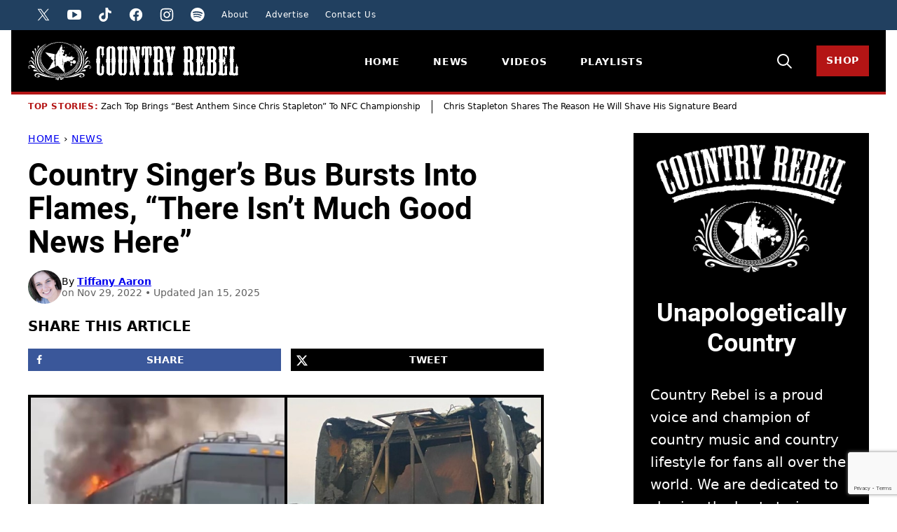

--- FILE ---
content_type: text/html; charset=UTF-8
request_url: https://countryrebel.com/country-singers-bus-bursts-into-flames-there-isnt-much-good-news-here/
body_size: 195680
content:
<!DOCTYPE html><html lang="en-US">
<head><script data-no-optimize="1" data-cfasync="false">!function(){"use strict";const t={adt_ei:{identityApiKey:"plainText",source:"url",type:"plaintext",priority:1},adt_eih:{identityApiKey:"sha256",source:"urlh",type:"hashed",priority:2},sh_kit:{identityApiKey:"sha256",source:"urlhck",type:"hashed",priority:3}},e=Object.keys(t);function i(t){const e=t.match(/((?=([a-z0-9._!#$%+^&*()[\]<>-]+))\2@[a-z0-9._-]+\.[a-z0-9._-]+)/gi);return e?e[0]:""}function n(t){return i(a(t.toLowerCase()))}function a(t){return t.replace(/\s/g,"")}function o(t,e){const i=new URL(e);t.forEach(t=>i.searchParams.delete(t)),history.replaceState(null,"",i.toString())}var r={checkEmail:i,validateEmail:n,trimInput:a,removeQueryParamsAndUpdateHistory:o,detectEmails:async function(){const i=new URL(window.location.href),a=i.searchParams;let r=null;const c=Object.entries(t).sort(([,t],[,e])=>t.priority-e.priority).map(([t])=>t);for(const e of c){const i=a.get(e),o=t[e];if(!i||!o)continue;const c=decodeURIComponent(i),d="plaintext"===o.type&&n(c),s="hashed"===o.type&&c;if(d||s){r={value:c,config:o};break}}if(r){const{value:t,config:e}=r;window.adthrive=window.adthrive||{},window.adthrive.cmd=window.adthrive.cmd||[],window.adthrive.cmd.push((function(){window.adthrive.identityApi({source:e.source,[e.identityApiKey]:t},({success:i,data:n})=>{i?window.adthrive.log("info","Plugin","detectEmails",`Identity API called with ${e.type} email: ${t}`,n):window.adthrive.log("warning","Plugin","detectEmails",`Failed to call Identity API with ${e.type} email: ${t}`,n)})}))}o(e,i)},cb:"adthrive"};const{detectEmails:c,cb:d}=r;c()}();
</script><meta name='robots' content='index, follow, max-image-preview:large, max-snippet:-1, max-video-preview:-1' />
	<style>img:is([sizes="auto" i], [sizes^="auto," i]) { contain-intrinsic-size: 3000px 1500px }</style>
	<style data-no-optimize="1" data-cfasync="false">
	.adthrive-ad {
		margin-top: 10px;
		margin-bottom: 10px;
		text-align: center;
		overflow-x: visible;
		clear: both;
		line-height: 0;
	}
	/* White Background For Mobile Sticky Video Player */
.adthrive-collapse-mobile-background {
background-color: #fff!important;
}
.adthrive-top-collapse-close > svg > * {
stroke: black;
font-family: sans-serif;
}
.adthrive-top-collapse-wrapper-video-title,
.adthrive-top-collapse-wrapper-bar a a.adthrive-learn-more-link {
color: black!important;
}
/* END White Background For Mobile Sticky Video Player */

html, body {
    overflow-x: clip !important;
}

/* Prevent video player from expanding on desktop */
body.adthrive-device-desktop .adthrive-collapse-player,
body.adthrive-device-desktop #adthrive-contextual-container {
max-width: 600px;
height: auto!important;
}
body.adthrive-device-desktop div[id^="cls-video-container"] {
min-height: 360px!important; /* <- adjust as needed for particular site */
}
/* END prevent video player expanding */

.entry-content > .adthrive-ad{
max-width:100%;
}

/* Mobile video test*/
body.adthrive-device-phone.video-test .adthrive-player-position.adthrive-collapse-mobile.adthrive-collapse-top-center.adthrive-player-without-wrapper-text {
left: 35px!important;
transform: none!important;
}
body.adthrive-device-phone.video-test .adthrive-top-collapse-close {
left: 10px!important;
}
body.adthrive-device-phone.video-test .adthrive-collapse-mobile-background {
width: 40px!important;
transform: none!important;
}
body.adthrive-device-phone.video-test .adthrive-sticky-container > div {
top: 0px!important;
}

</style>
<script data-no-optimize="1" data-cfasync="false">
	window.adthriveCLS = {
		enabledLocations: ['Content', 'Recipe'],
		injectedSlots: [],
		injectedFromPlugin: true,
		branch: '7cf97f0',bucket: 'prod',			};
	window.adthriveCLS.siteAds = {"betaTester":false,"targeting":[{"value":"63fd78c5cdc4b12415396593","key":"siteId"},{"value":"63fd78c570fdaf2415cfd4e9","key":"organizationId"},{"value":"Country Rebel","key":"siteName"},{"value":"AdThrive Edge","key":"service"},{"value":"on","key":"bidding"},{"value":["Entertainment","Lifestyle"],"key":"verticals"}],"siteUrl":"https://countryrebel.com","siteId":"63fd78c5cdc4b12415396593","siteName":"Country Rebel","breakpoints":{"tablet":768,"desktop":1024},"cloudflare":{"version":"b770817"},"adUnits":[{"sequence":1,"targeting":[{"value":["Sidebar"],"key":"location"}],"devices":["desktop"],"name":"Sidebar_1","sticky":false,"location":"Sidebar","dynamic":{"pageSelector":"body:not(.test-no-sidebar)","spacing":0,"max":1,"lazyMax":null,"enable":true,"lazy":false,"elementSelector":".sidebar > .sidebar-posts, .block-area-sidebar > *","skip":0,"classNames":[],"position":"afterend","every":1,"enabled":true},"stickyOverlapSelector":"","adSizes":[[160,600],[336,280],[320,50],[300,600],[250,250],[1,1],[320,100],[300,1050],[300,50],[300,420],[300,250]],"priority":299,"autosize":true},{"sequence":9,"targeting":[{"value":["Sidebar"],"key":"location"},{"value":true,"key":"sticky"}],"devices":["desktop"],"name":"Sidebar_9","sticky":true,"location":"Sidebar","dynamic":{"pageSelector":"","spacing":0,"max":1,"lazyMax":null,"enable":true,"lazy":false,"elementSelector":".sidebar, .sidebar-primary","skip":0,"classNames":[],"position":"beforeend","every":1,"enabled":true},"stickyOverlapSelector":".footer, .sponser-section, .block-area-before-footer","adSizes":[[160,600],[336,280],[320,50],[300,600],[250,250],[1,1],[320,100],[300,1050],[300,50],[300,420],[300,250]],"priority":291,"autosize":true},{"sequence":null,"targeting":[{"value":["Content"],"key":"location"}],"devices":["desktop","tablet","phone"],"name":"Content","sticky":false,"location":"Content","dynamic":{"pageSelector":"body.home","spacing":0,"max":3,"lazyMax":null,"enable":true,"lazy":false,"elementSelector":".entry-content > div","skip":3,"classNames":[],"position":"afterend","every":1,"enabled":true},"stickyOverlapSelector":"","adSizes":[[728,90],[336,280],[320,50],[468,60],[970,90],[250,250],[1,1],[320,100],[970,250],[1,2],[300,50],[300,300],[552,334],[728,250],[300,250]],"priority":199,"autosize":true},{"sequence":null,"targeting":[{"value":["Content"],"key":"location"}],"devices":["desktop"],"name":"Content","sticky":false,"location":"Content","dynamic":{"pageSelector":"body.single","spacing":0.85,"max":3,"lazyMax":96,"enable":true,"lazy":true,"elementSelector":".entry-content > *:not(h1):not(h2):not(h3):not(noscript):not(.dpsp-share-text):not(.post-header)","skip":6,"classNames":[],"position":"afterend","every":1,"enabled":true},"stickyOverlapSelector":"","adSizes":[[728,90],[336,280],[320,50],[468,60],[970,90],[250,250],[1,1],[320,100],[970,250],[1,2],[300,50],[300,300],[552,334],[728,250],[300,250]],"priority":199,"autosize":true},{"sequence":null,"targeting":[{"value":["Content"],"key":"location"}],"devices":["tablet","phone"],"name":"Content","sticky":false,"location":"Content","dynamic":{"pageSelector":"body.single","spacing":0.85,"max":5,"lazyMax":94,"enable":true,"lazy":true,"elementSelector":".entry-content > *:not(h1):not(h2):not(h3):not(noscript):not(.dpsp-share-text):not(.post-header)","skip":5,"classNames":[],"position":"afterend","every":1,"enabled":true},"stickyOverlapSelector":"","adSizes":[[728,90],[336,280],[320,50],[468,60],[970,90],[250,250],[1,1],[320,100],[970,250],[1,2],[300,50],[300,300],[552,334],[728,250],[300,250]],"priority":199,"autosize":true},{"sequence":null,"targeting":[{"value":["Below Post"],"key":"location"}],"devices":["desktop","tablet","phone"],"name":"Below_Post","sticky":false,"location":"Below Post","dynamic":{"pageSelector":"body.single","spacing":0,"max":0,"lazyMax":1,"enable":true,"lazy":true,"elementSelector":".block-post-listing ","skip":0,"classNames":[],"position":"afterend","every":1,"enabled":true},"stickyOverlapSelector":"","adSizes":[[728,90],[336,280],[320,50],[468,60],[250,250],[1,1],[320,100],[300,250],[970,250],[728,250]],"priority":99,"autosize":true},{"sequence":null,"targeting":[{"value":["Footer"],"key":"location"},{"value":true,"key":"sticky"}],"devices":["desktop","phone","tablet"],"name":"Footer","sticky":true,"location":"Footer","dynamic":{"pageSelector":"","spacing":0,"max":1,"lazyMax":null,"enable":true,"lazy":false,"elementSelector":"body","skip":0,"classNames":[],"position":"beforeend","every":1,"enabled":true},"stickyOverlapSelector":"","adSizes":[[320,50],[320,100],[728,90],[970,90],[468,60],[1,1],[300,50]],"priority":-1,"autosize":true},{"sequence":null,"targeting":[{"value":["Content"],"key":"location"}],"devices":["desktop","tablet","phone"],"name":"Content","sticky":false,"location":"Content","dynamic":{"pageSelector":"body.home","spacing":0,"max":3,"lazyMax":null,"enable":true,"lazy":false,"elementSelector":"body.home > section","skip":4,"classNames":[],"position":"afterend","every":1,"enabled":true},"stickyOverlapSelector":"","adSizes":[[728,90],[336,280],[320,50],[468,60],[970,90],[250,250],[1,1],[320,100],[970,250],[1,2],[300,50],[300,300],[552,334],[728,250],[300,250]],"priority":199,"autosize":true},{"sequence":null,"targeting":[{"value":["Content"],"key":"location"}],"devices":["desktop"],"name":"Content","sticky":false,"location":"Content","dynamic":{"pageSelector":"body.single","spacing":0.85,"max":3,"lazyMax":96,"enable":true,"lazy":true,"elementSelector":"div[class=\"cr-col cr-col-alpha cr-col-66\"] > *:not(h1):not(h2):not(h3):not(noscript)","skip":6,"classNames":[],"position":"afterend","every":1,"enabled":true},"stickyOverlapSelector":"","adSizes":[[728,90],[336,280],[320,50],[468,60],[970,90],[250,250],[1,1],[320,100],[970,250],[1,2],[300,50],[300,300],[552,334],[728,250],[300,250]],"priority":199,"autosize":true},{"sequence":null,"targeting":[{"value":["Content"],"key":"location"}],"devices":["tablet","phone"],"name":"Content","sticky":false,"location":"Content","dynamic":{"pageSelector":"body.single","spacing":0.85,"max":5,"lazyMax":94,"enable":true,"lazy":true,"elementSelector":"div[class=\"cr-col cr-col-alpha cr-col-66\"] > *:not(h1):not(h2):not(h3):not(noscript)","skip":5,"classNames":[],"position":"afterend","every":1,"enabled":true},"stickyOverlapSelector":"","adSizes":[[728,90],[336,280],[320,50],[468,60],[970,90],[250,250],[1,1],[320,100],[970,250],[1,2],[300,50],[300,300],[552,334],[728,250],[300,250]],"priority":199,"autosize":true},{"sequence":null,"targeting":[{"value":["Below Post"],"key":"location"}],"devices":["desktop","tablet","phone"],"name":"Below_Post","sticky":false,"location":"Below Post","dynamic":{"pageSelector":"body.single","spacing":0,"max":0,"lazyMax":1,"enable":true,"lazy":true,"elementSelector":".sponser-section","skip":0,"classNames":[],"position":"afterend","every":1,"enabled":true},"stickyOverlapSelector":"","adSizes":[[728,90],[336,280],[320,50],[468,60],[250,250],[1,1],[320,100],[300,250],[970,250],[728,250]],"priority":99,"autosize":true}],"adDensityLayout":{"mobile":{"adDensity":0.24,"onePerViewport":false},"pageOverrides":[],"desktop":{"adDensity":0.24,"onePerViewport":false}},"adDensityEnabled":true,"siteExperiments":[],"adTypes":{"sponsorTileDesktop":true,"interscrollerDesktop":true,"nativeBelowPostDesktop":true,"miniscroller":true,"largeFormatsMobile":true,"nativeMobileContent":true,"inRecipeRecommendationMobile":false,"nativeMobileRecipe":true,"sponsorTileMobile":true,"expandableCatalogAdsMobile":true,"frameAdsMobile":true,"outstreamMobile":true,"nativeHeaderMobile":true,"frameAdsDesktop":true,"inRecipeRecommendationDesktop":false,"expandableFooterDesktop":true,"nativeDesktopContent":true,"outstreamDesktop":true,"animatedFooter":true,"skylineHeader":false,"expandableFooter":true,"nativeDesktopSidebar":true,"videoFootersMobile":true,"videoFootersDesktop":true,"interscroller":true,"nativeDesktopRecipe":true,"nativeHeaderDesktop":true,"nativeBelowPostMobile":true,"expandableCatalogAdsDesktop":true,"largeFormatsDesktop":true},"adOptions":{"theTradeDesk":true,"usCmpClickWrap":{"enabled":false,"regions":[]},"undertone":true,"sidebarConfig":{"dynamicStickySidebar":{"minHeight":1800,"enabled":true,"blockedSelectors":[]}},"footerCloseButton":false,"teads":true,"seedtag":true,"pmp":false,"thirtyThreeAcross":true,"sharethrough":true,"optimizeVideoPlayersForEarnings":true,"removeVideoTitleWrapper":true,"pubMatic":true,"chicory":false,"infiniteScroll":false,"longerVideoAdPod":true,"yahoossp":false,"spa":false,"stickyContainerConfig":{"recipeDesktop":{"minHeight":null,"enabled":false},"blockedSelectors":["body:not(.adthrive-device-desktop)"],"stickyHeaderSelectors":[],"content":{"minHeight":400,"enabled":true},"recipeMobile":{"minHeight":null,"enabled":false}},"gatedPrint":{"siteEmailServiceProviderId":null,"defaultOptIn":false,"closeButtonEnabled":false,"enabled":false,"newsletterPromptEnabled":false},"yieldmo":true,"footerSelector":"","consentMode":{"enabled":false,"customVendorList":""},"amazonUAM":true,"gamMCMEnabled":true,"gamMCMChildNetworkCode":"41236290","rubicon":true,"conversant":false,"openx":true,"customCreativeEnabled":true,"secColor":"#000000","unruly":true,"mediaGrid":true,"bRealTime":true,"adInViewTime":null,"regulatory":{"privacyPolicyUrl":"","termsOfServiceUrl":""},"gumgum":true,"comscoreFooter":false,"desktopInterstitial":true,"contentAdXExpansionDesktop":true,"amx":true,"footerCloseButtonDesktop":false,"ozone":true,"isAutoOptimized":true,"comscoreTAL":false,"targetaff":false,"bgColor":"#FFFFFF","advancePlaylistOptions":{"playlistPlayer":{"enabled":true},"relatedPlayer":{"enabled":true,"applyToFirst":true}},"kargo":true,"liveRampATS":true,"footerCloseButtonMobile":false,"interstitialBlockedPageSelectors":"","prioritizeShorterVideoAds":true,"allowSmallerAdSizes":true,"comscore":null,"blis":true,"wakeLock":{"desktopEnabled":true,"mobileValue":15,"mobileEnabled":true,"desktopValue":30},"mobileInterstitial":true,"tripleLift":true,"sensitiveCategories":["alc","ast","cbd","conl","cosm","dat","drg","gamc","gamv","pol","rel","sst","ssr","srh","ske","tob","wtl"],"liveRamp":true,"adthriveEmailIdentity":true,"criteo":true,"nativo":true,"infiniteScrollOptions":{"selector":"","heightThreshold":0},"siteAttributes":{"mobileHeaderSelectors":[],"desktopHeaderSelectors":[]},"dynamicContentSlotLazyLoading":true,"clsOptimizedAds":true,"ogury":true,"verticals":["Entertainment","Lifestyle"],"inImage":false,"stackadapt":true,"usCMP":{"regions":[],"defaultOptIn":false,"enabled":false,"strictMode":false},"contentAdXExpansionMobile":true,"advancePlaylist":true,"medianet":true,"delayLoading":true,"inImageZone":null,"appNexus":true,"rise":true,"liveRampId":"","infiniteScrollRefresh":false,"indexExchange":false},"siteAdsProfiles":[],"thirdPartySiteConfig":{"partners":{"discounts":[]}},"featureRollouts":{"ad-fit-width":{"featureRolloutId":36,"data":null,"enabled":true},"erp":{"featureRolloutId":19,"data":null,"enabled":false}},"videoPlayers":{"contextual":{"autoplayCollapsibleEnabled":false,"overrideEmbedLocation":false,"defaultPlayerType":"static"},"videoEmbed":"wordpress","footerSelector":"","contentSpecificPlaylists":[],"players":[{"playlistId":"TzzPNZwI","pageSelector":"body.single","devices":["mobile"],"mobileLocation":"top-center","description":"body.single","skip":2,"title":"","type":"stickyPlaylist","enabled":true,"elementSelector":".bands-in-town,\n.entry-content > p:not(.dpsp-share-text)","id":4090765,"position":"afterend","saveVideoCloseState":false,"shuffle":false,"mobileHeaderSelector":null,"playerId":"KDvAoPD6"},{"playlistId":"TzzPNZwI","pageSelector":"body.home","devices":["mobile"],"mobileLocation":"top-center","description":"body.home","skip":0,"title":"","type":"stickyPlaylist","enabled":true,"formattedType":"Sticky Playlist","elementSelector":"body.home > section.news-sect,\n.entry-content > div","id":4083638,"position":"afterend","saveVideoCloseState":false,"shuffle":false,"adPlayerTitle":"MY LATEST VIDEOS","mobileHeaderSelector":null,"playerId":"WwLH6IkS"},{"playlistId":"TzzPNZwI","pageSelector":"","devices":["mobile","desktop"],"description":"","skip":0,"title":"Stationary related player - desktop and mobile","type":"stationaryRelated","enabled":true,"formattedType":"Stationary Related","elementSelector":"","id":4083636,"position":"","saveVideoCloseState":false,"shuffle":false,"adPlayerTitle":"Stationary related player - desktop and mobile","playerId":"WwLH6IkS"},{"playlistId":"TzzPNZwI","pageSelector":"body.home","devices":["desktop"],"description":"body.home","skip":0,"title":"","type":"stickyPlaylist","enabled":true,"formattedType":"Sticky Playlist","elementSelector":"body.home > section.news-sect,\n.entry-content > div","id":4083637,"position":"afterend","saveVideoCloseState":false,"shuffle":false,"adPlayerTitle":"MY LATEST VIDEOS","mobileHeaderSelector":null,"playerId":"WwLH6IkS"},{"playlistId":"TzzPNZwI","pageSelector":"body.single","devices":["desktop"],"description":"body.single","skip":2,"title":"","type":"stickyPlaylist","enabled":true,"elementSelector":".bands-in-town,\n.entry-content > p:not(.dpsp-share-text)","id":4090766,"position":"afterend","saveVideoCloseState":false,"shuffle":false,"mobileHeaderSelector":null,"playerId":"KDvAoPD6"}],"partners":{"theTradeDesk":true,"unruly":true,"mediaGrid":true,"undertone":true,"gumgum":true,"seedtag":true,"amx":true,"ozone":true,"pmp":false,"kargo":true,"stickyOutstream":{"desktop":{"enabled":true},"blockedPageSelectors":"","mobileLocation":"bottom-left","allowOnHomepage":true,"mobile":{"enabled":true},"saveVideoCloseState":false,"mobileHeaderSelector":null,"allowForPageWithStickyPlayer":{"enabled":true}},"sharethrough":true,"blis":true,"tripleLift":true,"pubMatic":true,"criteo":true,"yahoossp":false,"nativo":true,"stackadapt":true,"yieldmo":true,"amazonUAM":true,"medianet":true,"rubicon":true,"appNexus":true,"rise":true,"openx":true,"indexExchange":false}}};</script>

<script data-no-optimize="1" data-cfasync="false">
(function(w, d) {
	w.adthrive = w.adthrive || {};
	w.adthrive.cmd = w.adthrive.cmd || [];
	w.adthrive.plugin = 'adthrive-ads-3.8.0';
	w.adthrive.host = 'ads.adthrive.com';
	w.adthrive.integration = 'plugin';

	var commitParam = (w.adthriveCLS && w.adthriveCLS.bucket !== 'prod' && w.adthriveCLS.branch) ? '&commit=' + w.adthriveCLS.branch : '';

	var s = d.createElement('script');
	s.async = true;
	s.referrerpolicy='no-referrer-when-downgrade';
	s.src = 'https://' + w.adthrive.host + '/sites/63fd78c5cdc4b12415396593/ads.min.js?referrer=' + w.encodeURIComponent(w.location.href) + commitParam + '&cb=' + (Math.floor(Math.random() * 100) + 1) + '';
	var n = d.getElementsByTagName('script')[0];
	n.parentNode.insertBefore(s, n);
})(window, document);
</script>
<link rel="dns-prefetch" href="https://ads.adthrive.com/"><link rel="preconnect" href="https://ads.adthrive.com/"><link rel="preconnect" href="https://ads.adthrive.com/" crossorigin>
	<!-- This site is optimized with the Yoast SEO Premium plugin v25.9 (Yoast SEO v25.9) - https://yoast.com/wordpress/plugins/seo/ -->
	<title>Country Singer&#039;s Bus Bursts Into Flames, &quot;There Isn&#039;t Much Good News Here&quot;</title><link rel="preload" href="https://countryrebel.com/wp-content/uploads/2024/12/cropped-Tiffany-Smithson-Aaron-48x48.png" as="image" imagesrcset="https://countryrebel.com/wp-content/uploads/2024/12/cropped-Tiffany-Smithson-Aaron-96x96.png 2x" fetchpriority="high" /><link rel="preload" href="https://countryrebel.com/wp-content/themes/countryrebel-2024/assets/fonts/roboto-v30-latin-700.woff2" as="font" type="font/woff2" crossorigin fetchpriority="high"><link rel="preload" href="https://countryrebel.com/wp-content/themes/countryrebel-2024/assets/fonts/roboto-v30-latin-700italic.woff2" as="font" type="font/woff2" crossorigin fetchpriority="high"><style id="perfmatters-used-css">.block-about{background-color:var(--wp--preset--color--foreground);color:var(--wp--preset--color--background);display:grid;grid-template-areas:"stack";isolation:isolate;position:relative;}.block-about::before,.block-about::after{content:"";display:block;background-size:100% 16px;background-repeat:no-repeat;background-position:0% 0%;position:absolute;left:0;width:100%;height:16px;}.block-about::before{background-image:url("https://countryrebel.com/wp-content/themes/countryrebel-2024/blocks/about/tear-top.png");top:-16px;}.block-about::after{background-image:url("https://countryrebel.com/wp-content/themes/countryrebel-2024/blocks/about/tear-bottom.png");bottom:-16px;}.block-about > *{grid-area:1/1;}.block-about__wrap{box-sizing:border-box;display:grid;grid-template-columns:1fr 275px;padding:40px 24px;column-gap:24px;width:100%;margin-inline-start:auto;margin-inline-end:auto;}.block-about__wrap,.alignfull:not(.is-layout-constrained) > .block-about__wrap,.editor-styles-wrapper .alignfull:not(.is-layout-constrained) > .block-about__wrap{max-width:1040px;}.block-about__wrap > :only-child{grid-column:1/-1;}.block-about__image{align-self:center;margin:0;}.block-about.has-background,.editor-styles-wrapper .block-about.has-background,.block-about.has-background.alignfull,.editor-styles-wrapper .block-about.has-background.alignfull{padding:0;}.block-about__image img,.block-about__image img[style]{height:auto;aspect-ratio:auto;object-fit:cover;margin-inline:auto;}@media only screen and (max-width: 767px){.block-about__wrap{display:block;padding:16px 24px;}.block-about__image{margin:0 auto;max-width:215px;}.block-about__content .wp-block-button,.block-about__content .wp-block-button__link{width:100%;}}.block-area-sidebar .block-about::before{content:none;}.block-area-sidebar .block-about__wrap{display:block;}.block-area-sidebar .block-about__wrap{padding:16px 24px;}.block-area-sidebar .block-about__image{margin:0 auto;max-width:270px;}.block-area-sidebar .block-about__content .wp-block-button,.block-area-sidebar .block-about__content .wp-block-button__link{width:100%;}.block-seen-in__title{font-size:var(--wp--preset--font-size--tiny);font-weight:900;letter-spacing:var(--wp--custom--letter-spacing--loose);text-align:center;text-transform:uppercase;margin:0 0 24px;}.block-seen-in__wrap{display:flex;flex-wrap:wrap;align-items:center;justify-content:center;column-gap:20px;row-gap:16px;}.block-seen-in__wrap img,.editor-styles-wrapper .block-seen-in__wrap img{width:100px;height:48px;object-fit:contain;opacity:.5;}.block-area-sidebar .block-seen-in__wrap{gap:16px;}.block-author-box{border-radius:var(--wp--custom--border-radius--tiny);display:flex;align-items:center;flex-wrap:wrap;row-gap:24px;column-gap:40px;flex-direction:column;text-align:center;}.block-author-box__lede{color:var(--wp--custom--color--neutral-700);display:flex;align-items:center;justify-content:center;gap:10px;font-size:var(--wp--preset--font-size--medium);font-weight:900;letter-spacing:var(--wp--custom--letter-spacing--loose);line-height:var(--wp--custom--line-height--small);margin:0;text-align:center;text-transform:uppercase;width:100%;}.block-author-box__lede span{display:flex;align-items:center;gap:12px;}.block-author-box__lede span::before,.block-author-box__lede span::after{content:"";display:inline-block;width:14px;height:14px;flex-shrink:0;background-color:var(--wp--preset--color--secondary);-webkit-mask-image:url("https://countryrebel.com/wp-content/themes/countryrebel-2024/blocks/author-box/star-full.svg");-webkit-mask-position:50% 50%;-webkit-mask-repeat:no-repeat;mask-image:url("https://countryrebel.com/wp-content/themes/countryrebel-2024/blocks/author-box/star-full.svg");mask-position:50% 50%;mask-repeat:no-repeat;}.block-author-box__lede::before,.block-author-box__lede::after{content:"";display:block;height:1px;background-color:var(--wp--preset--color--primary);flex-grow:1;}.block-author-box__photo img{border-radius:50%;}.block-author-box__content{flex-basis:200px;flex-grow:1;}@media only screen and (min-width: 600px){.block-author-box{align-items:stretch;flex-direction:row;text-align:initial;}.block-author-box.has-background,.editor-styles-wrapper .block-author-box.has-background{padding:24px;}}.block-email.has-background,.editor-styles-wrapper .block-email.has-background{padding:60px 40px;}.block-email:where(:not(.alignfull)){border-radius:var(--wp--custom--border-radius--tiny);overflow:clip;}.block-email{grid-template-areas:"stack";isolation:isolate;position:relative;}.block-email > *{grid-area:1/1;}.block-email__background,.editor-styles-wrapper .block-email__background{height:100%;object-fit:cover;position:absolute;width:100%;top:0;left:0;z-index:-1;}.is-layout-constrained > .block-email__background,.editor-styles-wrapper .is-layout-constrained > .block-email__background{max-width:none;margin-block-start:0;}.block-email .wpforms-container,.editor-styles-wrapper .block-email div[data-type="wpforms/form-selector"]{margin:0 auto;}.block-email .wpforms-container .wpforms-title,.block-email .wpforms-container .wpforms-description,.block-email .wpforms-container .wpforms-submit-container{text-align:center;}@media only screen and (max-width: 767px){.block-email.has-background{padding:30px 16px;}}.block-area-sidebar .block-email.has-background{padding:30px 16px;}.post-summary{overflow:hidden;}.post-summary__content{padding:12px 0;}.post-summary .post-summary__content > *{margin:0;}.post-summary .post-summary__content > * + *{margin-top:10px;}.post-summary__title,.editor-styles-wrapper .post-summary .post-summary__title{font-size:var(--wp--preset--font-size--large);}.post-summary__title a,.editor-styles-wrapper .post-summary__title a{color:var(--wp--preset--color--foreground);text-decoration-line:none;}.post-summary__title a:is(:hover,:focus){text-decoration-line:underline;}.post-summary__image img{border-radius:var(--wp--custom--border-radius--tiny);width:100%;}.block-post-listing:where(.is-style-lines) .block-post-listing__title{isolation:isolate;position:relative;}.block-post-listing:where(.is-style-lines) footer.wp-block-button{text-align:center;display:grid;grid-template-columns:minmax(0,1fr) auto minmax(0,1fr);align-items:center;gap:8px;}.block-post-listing:where(.is-style-lines) footer::before,.block-post-listing:where(.is-style-lines) footer::after{content:"";width:100%;height:1px;background-color:var(--wp--preset--color--secondary);}.block-post-listing footer{margin-block-start:var(--wp--custom--layout--block-gap);text-align:right;}.block-post-listing__inner{display:grid;grid-template-columns:repeat(var(--cwp-columns,1),1fr);column-gap:8px;row-gap:16px;}.layout-sidebar-4up-grid,.layout-sidebar-6up-grid{--cwp-columns:2;}@media (min-width: 601px){.block-post-listing__inner{column-gap:32px;row-gap:32px;}.block-area-sidebar .block-post-listing__inner{column-gap:8px;row-gap:16px;}.layout-sidebar-4up-grid .block-post-listing__inner,.layout-sidebar-6up-grid .block-post-listing__inner,.layout-sidebar-4up-full .block-post-listing__inner,.layout-sidebar-6up-full .block-post-listing__inner,.layout-sidebar-4up-list .block-post-listing__inner,.layout-sidebar-6up-list .block-post-listing__inner{column-gap:8px;row-gap:0;}.layout-4up-grid,.layout-4up-full,.layout-4up-featured,.layout-4up-list{--cwp-columns:4;}}ul.social-links{padding-left:0;display:flex;}ul.social-links.has-text-align-center{justify-content:center;}ul.social-links li{list-style-type:none;}ul.social-links a{color:inherit;width:44px;height:44px;display:flex;align-items:center;justify-content:center;text-decoration:none;}ul.social-links svg{fill:currentColor;width:20px;height:20px;}.block-video-columns__video a:is(:hover,:focus){text-decoration:underline;}@container ( max-width: 300px ){padding-left:0;text-align:center;background-position:calc(50% - 2px) calc(100% - 4px),calc(50% + 3px) calc(100% - 4px);}@container wpforms-field-cc-row-responsive (max-width: 300px){min-width:100%;padding:0;}</style>
	<meta name="description" content="Up and coming country star Mike Ryan is counting his blessings after losing his tour bus in a fire." />
	<link rel="canonical" href="https://countryrebel.com/country-singers-bus-bursts-into-flames-there-isnt-much-good-news-here/" />
	<meta name="author" content="Tiffany Aaron" />
	<meta name="twitter:label1" content="Written by" />
	<meta name="twitter:data1" content="Tiffany Aaron" />
	<meta name="twitter:label2" content="Est. reading time" />
	<meta name="twitter:data2" content="1 minute" />
	<script type="application/ld+json" class="yoast-schema-graph">{"@context":"https://schema.org","@graph":[{"@type":"NewsArticle","@id":"https://countryrebel.com/country-singers-bus-bursts-into-flames-there-isnt-much-good-news-here/#article","isPartOf":{"@id":"https://countryrebel.com/country-singers-bus-bursts-into-flames-there-isnt-much-good-news-here/"},"author":{"name":"Tiffany Aaron","@id":"https://countryrebel.com/#/schema/person/e8709f6cb7143134cf37d1975eb07873"},"headline":"Country Singer&#8217;s Bus Bursts Into Flames, &#8220;There Isn&#8217;t Much Good News Here&#8221;","datePublished":"2022-11-30T02:15:35+00:00","dateModified":"2025-01-16T01:59:01+00:00","mainEntityOfPage":{"@id":"https://countryrebel.com/country-singers-bus-bursts-into-flames-there-isnt-much-good-news-here/"},"wordCount":275,"commentCount":0,"publisher":{"@id":"https://countryrebel.com/#organization"},"image":{"@type":"ImageObject","url":"https://countryrebel.com/wp-content/uploads/2022/11/bus-fire-mike-ryan.jpg","contentUrl":"https://countryrebel.com/wp-content/uploads/2022/11/bus-fire-mike-ryan.jpg","width":1092,"height":614,"caption":"bus fire mike ryan"},"thumbnailUrl":"https://countryrebel.com/wp-content/uploads/2022/11/bus-fire-mike-ryan.jpg","articleSection":["News"],"inLanguage":"en-US","copyrightYear":"2022","copyrightHolder":{"@id":"https://countryrebel.com/#organization"}},{"@type":"WebPage","@id":"https://countryrebel.com/country-singers-bus-bursts-into-flames-there-isnt-much-good-news-here/","url":"https://countryrebel.com/country-singers-bus-bursts-into-flames-there-isnt-much-good-news-here/","name":"Country Singer's Bus Bursts Into Flames, \"There Isn't Much Good News Here\"","isPartOf":{"@id":"https://countryrebel.com/#website"},"primaryImageOfPage":{"@id":"https://countryrebel.com/country-singers-bus-bursts-into-flames-there-isnt-much-good-news-here/#primaryimage"},"image":{"@type":"ImageObject","url":"https://countryrebel.com/wp-content/uploads/2022/11/bus-fire-mike-ryan.jpg","contentUrl":"https://countryrebel.com/wp-content/uploads/2022/11/bus-fire-mike-ryan.jpg","width":1092,"height":614,"caption":"bus fire mike ryan"},"thumbnailUrl":"https://countryrebel.com/wp-content/uploads/2022/11/bus-fire-mike-ryan.jpg","datePublished":"2022-11-30T02:15:35+00:00","dateModified":"2025-01-16T01:59:01+00:00","description":"Up and coming country star Mike Ryan is counting his blessings after losing his tour bus in a fire.","breadcrumb":{"@id":"https://countryrebel.com/country-singers-bus-bursts-into-flames-there-isnt-much-good-news-here/#breadcrumb"},"inLanguage":"en-US","potentialAction":[{"@type":"ReadAction","target":["https://countryrebel.com/country-singers-bus-bursts-into-flames-there-isnt-much-good-news-here/"]}]},{"@type":"ImageObject","inLanguage":"en-US","@id":"https://countryrebel.com/country-singers-bus-bursts-into-flames-there-isnt-much-good-news-here/#primaryimage","url":"https://countryrebel.com/wp-content/uploads/2022/11/bus-fire-mike-ryan.jpg","contentUrl":"https://countryrebel.com/wp-content/uploads/2022/11/bus-fire-mike-ryan.jpg","width":1092,"height":614,"caption":"Mike Ryan Band/Instagram"},{"@type":"BreadcrumbList","@id":"https://countryrebel.com/country-singers-bus-bursts-into-flames-there-isnt-much-good-news-here/#breadcrumb","itemListElement":[{"@type":"ListItem","position":1,"name":"Home","item":"https://countryrebel.com/"},{"@type":"ListItem","position":2,"name":"News","item":"https://countryrebel.com/category/news/"},{"@type":"ListItem","position":3,"name":"Country Singer&#8217;s Bus Bursts Into Flames, &#8220;There Isn&#8217;t Much Good News Here&#8221;"}]},{"@type":"WebSite","@id":"https://countryrebel.com/#website","url":"https://countryrebel.com/","name":"Country Rebel - Unapologetically Country","description":"From honky-tonks to the big stages, we bring you the best in country music. Join our #rebelfamily for breaking news, exclusive interviews, &amp; kickass videos.","publisher":{"@id":"https://countryrebel.com/#organization"},"potentialAction":[{"@type":"SearchAction","target":{"@type":"EntryPoint","urlTemplate":"https://countryrebel.com/?s={search_term_string}"},"query-input":{"@type":"PropertyValueSpecification","valueRequired":true,"valueName":"search_term_string"}}],"inLanguage":"en-US"},{"@type":"Organization","@id":"https://countryrebel.com/#organization","name":"Country Rebel - Unapologetically Country","url":"https://countryrebel.com/","logo":{"@type":"ImageObject","inLanguage":"en-US","@id":"https://countryrebel.com/#/schema/logo/image/","url":"https://countryrebel.com/wp-content/uploads/2023/12/CR-blackstroke-logo-sq-696x696-1.png","contentUrl":"https://countryrebel.com/wp-content/uploads/2023/12/CR-blackstroke-logo-sq-696x696-1.png","width":696,"height":696,"caption":"Country Rebel - Unapologetically Country"},"image":{"@id":"https://countryrebel.com/#/schema/logo/image/"},"sameAs":["https://www.facebook.com/countryrebelclothing","https://x.com/CountryRebel","https://open.spotify.com/artist/1ZMIPePezKXFVj4RWbKQg3","https://www.instagram.com/countryrebel/","https://www.tiktok.com/@countryrebel/","https://youtube.com/countryrebel"]},{"@type":"Person","@id":"https://countryrebel.com/#/schema/person/e8709f6cb7143134cf37d1975eb07873","name":"Tiffany Aaron","image":{"@type":"ImageObject","inLanguage":"en-US","@id":"https://countryrebel.com/#/schema/person/image/","url":"https://countryrebel.com/wp-content/uploads/2024/12/cropped-Tiffany-Smithson-Aaron-96x96.png","contentUrl":"https://countryrebel.com/wp-content/uploads/2024/12/cropped-Tiffany-Smithson-Aaron-96x96.png","caption":"Tiffany Aaron"},"description":"Hello! My name is Tiffany. I’ve worked as a content marketing specialist with Country Rebel since 2014. I enjoy stories about music and the people who make it. I find joy in writing about topics that educate, entertain, and bring smiles to readers' faces.","sameAs":["https://www.facebook.com/andysprite","https://www.instagram.com/tiffybakes/","https://www.linkedin.com/in/tiffany-aaron-2a8150b4/"],"jobTitle":"Contributing Writer","worksFor":"Country Rebel","url":"https://countryrebel.com/author/tiffany-smithson-aaron/"}]}</script>
	<!-- / Yoast SEO Premium plugin. -->


<!-- Hubbub v.1.36.1 https://morehubbub.com/ -->
<meta property="og:locale" content="en_US" />
<meta property="og:type" content="article" />
<meta property="og:title" content="Country Singer&#039;s Bus Bursts Into Flames, &quot;There Isn&#039;t Much Good News Here&quot;" />
<meta property="og:description" content="Up and coming country star Mike Ryan is counting his blessings after losing his tour bus in a fire." />
<meta property="og:url" content="https://countryrebel.com/country-singers-bus-bursts-into-flames-there-isnt-much-good-news-here/" />
<meta property="og:site_name" content="Country Rebel - Unapologetically Country" />
<meta property="og:updated_time" content="2025-01-15T17:59:01+00:00" />
<meta property="article:published_time" content="2022-11-29T18:15:35+00:00" />
<meta property="article:modified_time" content="2025-01-15T17:59:01+00:00" />
<meta name="twitter:card" content="summary_large_image" />
<meta name="twitter:title" content="Country Singer&#039;s Bus Bursts Into Flames, &quot;There Isn&#039;t Much Good News Here&quot;" />
<meta name="twitter:description" content="Up and coming country star Mike Ryan is counting his blessings after losing his tour bus in a fire." />
<meta class="flipboard-article" content="Up and coming country star Mike Ryan is counting his blessings after losing his tour bus in a fire." />
<meta property="og:image" content="https://countryrebel.com/wp-content/uploads/2022/11/bus-fire-mike-ryan.jpg" />
<meta name="twitter:image" content="https://countryrebel.com/wp-content/uploads/2022/11/bus-fire-mike-ryan.jpg" />
<meta property="og:image:width" content="1092" />
<meta property="og:image:height" content="614" />
<meta property="article:author" content="https://www.facebook.com/andysprite" />
<!-- Hubbub v.1.36.1 https://morehubbub.com/ -->
<link rel='dns-prefetch' href='//www.instagram.com' />
<link rel="alternate" type="application/rss+xml" title="Country Rebel - Unapologetically Country &raquo; Feed" href="https://countryrebel.com/feed/" />
<link rel='stylesheet' id='wp-block-library-css' href='https://countryrebel.com/wp-includes/css/dist/block-library/style.min.css?ver=0490e515c88ea465ea606a9130865545' media='all' />
<link rel="stylesheet" id="block-about-css" media="all" data-pmdelayedstyle="https://countryrebel.com/wp-content/themes/countryrebel-2024/blocks/about/style.css?ver=1753881585">
<link rel="stylesheet" id="block-as-seen-in-css" media="all" data-pmdelayedstyle="https://countryrebel.com/wp-content/cache/perfmatters/countryrebel.com/minify/86ffb90f4e7e.style.min.css?ver=1725565139">
<link rel="stylesheet" id="block-author-box-css" media="all" data-pmdelayedstyle="https://countryrebel.com/wp-content/themes/countryrebel-2024/blocks/author-box/style.css?ver=1725565139">
<link rel="stylesheet" id="block-book-css" media="all" data-pmdelayedstyle="https://countryrebel.com/wp-content/cache/perfmatters/countryrebel.com/minify/e1e87c6290ad.style.min.css?ver=1725565139">
<link rel="stylesheet" id="block-book-banner-css" media="all" data-pmdelayedstyle="https://countryrebel.com/wp-content/cache/perfmatters/countryrebel.com/minify/77792c122915.style.min.css?ver=1725565139">
<link rel="stylesheet" id="block-content-image-css" media="all" data-pmdelayedstyle="https://countryrebel.com/wp-content/cache/perfmatters/countryrebel.com/minify/3c62042cbf39.style.min.css?ver=1725565139">
<link rel="stylesheet" id="block-ebook-css" media="all" data-pmdelayedstyle="https://countryrebel.com/wp-content/cache/perfmatters/countryrebel.com/minify/37276722d464.style.min.css?ver=1725565139">
<link rel="stylesheet" id="block-email-css" media="all" data-pmdelayedstyle="https://countryrebel.com/wp-content/cache/perfmatters/countryrebel.com/minify/12e10b593473.style.min.css?ver=1725565139">
<link rel="stylesheet" id="block-instagram-cta-css" media="all" data-pmdelayedstyle="https://countryrebel.com/wp-content/cache/perfmatters/countryrebel.com/minify/43e84050ce2c.style.min.css?ver=1725565139">
<link rel="stylesheet" id="block-latest-news-css" media="all" data-pmdelayedstyle="https://countryrebel.com/wp-content/cache/perfmatters/countryrebel.com/minify/5c41f8045c75.style.min.css?ver=1725565139">
<link rel="stylesheet" id="block-listen-now-css" media="all" data-pmdelayedstyle="https://countryrebel.com/wp-content/cache/perfmatters/countryrebel.com/minify/620e9c4b29e0.style.min.css?ver=1725565139">
<link rel="stylesheet" id="block-pinterest-cta-css" media="all" data-pmdelayedstyle="https://countryrebel.com/wp-content/cache/perfmatters/countryrebel.com/minify/5c73a04af86e.style.min.css?ver=1725565139">
<link rel="stylesheet" id="block-post-listing-css" media="all" data-pmdelayedstyle="https://countryrebel.com/wp-content/cache/perfmatters/countryrebel.com/minify/1c864d396171.style.min.css?ver=1725565139">
<style id='block-post-listing-inline-css'>

		@supports( aspect-ratio: 1 ) {
			.post-summary__image img {
				aspect-ratio: 2;
				object-fit: cover;
			}
		}
	
</style>
<link rel="stylesheet" id="block-post-listing-4-columns-css" media="all" data-pmdelayedstyle="https://countryrebel.com/wp-content/cache/perfmatters/countryrebel.com/minify/fdabb5a466fd.style.min.css?ver=1725565139">
<link rel="stylesheet" id="block-quick-links-css" media="all" data-pmdelayedstyle="https://countryrebel.com/wp-content/cache/perfmatters/countryrebel.com/minify/45065a01fe1c.style.min.css?ver=1725565139">
<link rel="stylesheet" id="block-seasonal-css" media="all" data-pmdelayedstyle="https://countryrebel.com/wp-content/cache/perfmatters/countryrebel.com/minify/dae41a9123a7.style.min.css?ver=1725565139">
<link rel="stylesheet" id="block-see-also-css" media="all" data-pmdelayedstyle="https://countryrebel.com/wp-content/cache/perfmatters/countryrebel.com/minify/ac10349bca8e.style.min.css?ver=1725565139">
<link rel="stylesheet" id="block-social-links-css" media="all" data-pmdelayedstyle="https://countryrebel.com/wp-content/cache/perfmatters/countryrebel.com/minify/487226c35ee6.style.min.css?ver=1725565139">
<link rel="stylesheet" id="block-social-share-css" media="all" data-pmdelayedstyle="https://countryrebel.com/wp-content/cache/perfmatters/countryrebel.com/minify/0798c9f75e11.style.min.css?ver=1725565139">
<link rel="stylesheet" id="block-spotify-cta-css" media="all" data-pmdelayedstyle="https://countryrebel.com/wp-content/cache/perfmatters/countryrebel.com/minify/76d976e23b22.style.min.css?ver=1725565139">
<link rel="stylesheet" id="block-spotify-player-embed-css" media="all" data-pmdelayedstyle="https://countryrebel.com/wp-content/themes/countryrebel-2024/blocks/spotify-player-embed/style.css?ver=1725565139">
<link rel="stylesheet" id="block-team-member-css" media="all" data-pmdelayedstyle="https://countryrebel.com/wp-content/cache/perfmatters/countryrebel.com/minify/38a814db74e0.style.min.css?ver=1725565139">
<link rel="stylesheet" id="block-tip-css" media="all" data-pmdelayedstyle="https://countryrebel.com/wp-content/themes/countryrebel-2024/blocks/tip/style.css?ver=1725565139">
<link rel="stylesheet" id="block-twitter-cta-css" media="all" data-pmdelayedstyle="https://countryrebel.com/wp-content/cache/perfmatters/countryrebel.com/minify/ab591723130d.style.min.css?ver=1725565139">
<link rel="stylesheet" id="block-video-columns-css" media="all" data-pmdelayedstyle="https://countryrebel.com/wp-content/themes/countryrebel-2024/blocks/video-columns/style.css?ver=1725565139">
<link rel="stylesheet" id="block-youtube-cta-css" media="all" data-pmdelayedstyle="https://countryrebel.com/wp-content/cache/perfmatters/countryrebel.com/minify/2e1373184d24.style.min.css?ver=1725565139">
<style id='global-styles-inline-css'>
:root{--wp--preset--aspect-ratio--square: 1;--wp--preset--aspect-ratio--4-3: 4/3;--wp--preset--aspect-ratio--3-4: 3/4;--wp--preset--aspect-ratio--3-2: 3/2;--wp--preset--aspect-ratio--2-3: 2/3;--wp--preset--aspect-ratio--16-9: 16/9;--wp--preset--aspect-ratio--9-16: 9/16;--wp--preset--color--black: #000000;--wp--preset--color--cyan-bluish-gray: #abb8c3;--wp--preset--color--white: #ffffff;--wp--preset--color--pale-pink: #f78da7;--wp--preset--color--vivid-red: #cf2e2e;--wp--preset--color--luminous-vivid-orange: #ff6900;--wp--preset--color--luminous-vivid-amber: #fcb900;--wp--preset--color--light-green-cyan: #7bdcb5;--wp--preset--color--vivid-green-cyan: #00d084;--wp--preset--color--pale-cyan-blue: #8ed1fc;--wp--preset--color--vivid-cyan-blue: #0693e3;--wp--preset--color--vivid-purple: #9b51e0;--wp--preset--color--foreground: #000000;--wp--preset--color--background: #ffffff;--wp--preset--color--primary: #214060;--wp--preset--color--secondary: #B41515;--wp--preset--color--tertiary: #546E8F;--wp--preset--color--quaternary: #936669;--wp--preset--color--quinary: #E4E8EC;--wp--preset--color--senary: #EBEBDF;--wp--preset--gradient--vivid-cyan-blue-to-vivid-purple: linear-gradient(135deg,rgba(6,147,227,1) 0%,rgb(155,81,224) 100%);--wp--preset--gradient--light-green-cyan-to-vivid-green-cyan: linear-gradient(135deg,rgb(122,220,180) 0%,rgb(0,208,130) 100%);--wp--preset--gradient--luminous-vivid-amber-to-luminous-vivid-orange: linear-gradient(135deg,rgba(252,185,0,1) 0%,rgba(255,105,0,1) 100%);--wp--preset--gradient--luminous-vivid-orange-to-vivid-red: linear-gradient(135deg,rgba(255,105,0,1) 0%,rgb(207,46,46) 100%);--wp--preset--gradient--very-light-gray-to-cyan-bluish-gray: linear-gradient(135deg,rgb(238,238,238) 0%,rgb(169,184,195) 100%);--wp--preset--gradient--cool-to-warm-spectrum: linear-gradient(135deg,rgb(74,234,220) 0%,rgb(151,120,209) 20%,rgb(207,42,186) 40%,rgb(238,44,130) 60%,rgb(251,105,98) 80%,rgb(254,248,76) 100%);--wp--preset--gradient--blush-light-purple: linear-gradient(135deg,rgb(255,206,236) 0%,rgb(152,150,240) 100%);--wp--preset--gradient--blush-bordeaux: linear-gradient(135deg,rgb(254,205,165) 0%,rgb(254,45,45) 50%,rgb(107,0,62) 100%);--wp--preset--gradient--luminous-dusk: linear-gradient(135deg,rgb(255,203,112) 0%,rgb(199,81,192) 50%,rgb(65,88,208) 100%);--wp--preset--gradient--pale-ocean: linear-gradient(135deg,rgb(255,245,203) 0%,rgb(182,227,212) 50%,rgb(51,167,181) 100%);--wp--preset--gradient--electric-grass: linear-gradient(135deg,rgb(202,248,128) 0%,rgb(113,206,126) 100%);--wp--preset--gradient--midnight: linear-gradient(135deg,rgb(2,3,129) 0%,rgb(40,116,252) 100%);--wp--preset--font-size--small: 1rem;--wp--preset--font-size--medium: 1.125rem;--wp--preset--font-size--large: 1.25rem;--wp--preset--font-size--x-large: clamp(1.5rem, 2.8vw, 1.75rem);--wp--preset--font-size--gargantuan: clamp(2.75rem, 5.2vw, 3.25rem);--wp--preset--font-size--colossal: clamp(2.5rem, 4.8vw, 3rem);--wp--preset--font-size--gigantic: clamp(2.125rem, 4.4vw, 2.75rem);--wp--preset--font-size--jumbo: clamp(2rem, 4vw, 2.5rem);--wp--preset--font-size--huge: clamp(1.875rem, 3.6vw, 2.25rem);--wp--preset--font-size--big: clamp(1.75rem, 3.2vw, 2rem);--wp--preset--font-size--tiny: 0.875rem;--wp--preset--font-size--min: 0.75rem;--wp--preset--font-family--system-sans-serif: -apple-system,BlinkMacSystemFont,"Segoe UI",Roboto,Oxygen-Sans,Ubuntu,Cantarell,"Helvetica Neue",sans-serif;--wp--preset--font-family--system-serif: -apple-system-ui-serif, ui-serif, Noto Serif, Iowan Old Style, Apple Garamond, Baskerville, Times New Roman, Droid Serif, Times, Source Serif Pro, serif, Apple Color Emoji, Segoe UI Emoji, Segoe UI Symbol;--wp--preset--font-family--primary: Roboto, sans-serif;--wp--preset--font-family--secondary: Seravek, "Gill Sans Nova", Ubuntu, Calibri, "DejaVu Sans", source-sans-pro, sans-serif;--wp--preset--spacing--20: 0.44rem;--wp--preset--spacing--30: 0.67rem;--wp--preset--spacing--40: 1rem;--wp--preset--spacing--50: 1.5rem;--wp--preset--spacing--60: 2.25rem;--wp--preset--spacing--70: 3.38rem;--wp--preset--spacing--80: 5.06rem;--wp--preset--shadow--natural: 6px 6px 9px rgba(0, 0, 0, 0.2);--wp--preset--shadow--deep: 12px 12px 50px rgba(0, 0, 0, 0.4);--wp--preset--shadow--sharp: 6px 6px 0px rgba(0, 0, 0, 0.2);--wp--preset--shadow--outlined: 6px 6px 0px -3px rgba(255, 255, 255, 1), 6px 6px rgba(0, 0, 0, 1);--wp--preset--shadow--crisp: 6px 6px 0px rgba(0, 0, 0, 1);--wp--custom--border-radius--tiny: 3px;--wp--custom--border-radius--small: 8px;--wp--custom--border-radius--medium: 12px;--wp--custom--border-radius--large: 50%;--wp--custom--border-width--tiny: 1px;--wp--custom--border-width--small: 2px;--wp--custom--border-width--medium: 3px;--wp--custom--border-width--large: 4px;--wp--custom--box-shadow--1: 0px 2px 8px rgba(33, 33, 33, 0.12);--wp--custom--box-shadow--2: 0px 3px 10px rgba(33, 33, 33, 0.25);--wp--custom--color--link: var(--wp--preset--color--primary);--wp--custom--color--star: var(--wp--preset--color--foreground);--wp--custom--color--border-line: #cbd3dd;--wp--custom--color--neutral-50: #FAFAFA;--wp--custom--color--neutral-100: #F5F5F5;--wp--custom--color--neutral-200: #EEEEEE;--wp--custom--color--neutral-300: #E0E0E0;--wp--custom--color--neutral-400: #BDBDBD;--wp--custom--color--neutral-500: #9E9E9E;--wp--custom--color--neutral-600: #757575;--wp--custom--color--neutral-700: #616161;--wp--custom--color--neutral-800: #424242;--wp--custom--color--neutral-900: #212121;--wp--custom--layout--content: 736px;--wp--custom--layout--wide: 1200px;--wp--custom--layout--sidebar: 336px;--wp--custom--layout--page: var(--wp--custom--layout--content);--wp--custom--layout--padding: 16px;--wp--custom--layout--block-gap: 16px;--wp--custom--layout--block-gap-large: 40px;--wp--custom--letter-spacing--none: normal;--wp--custom--letter-spacing--tight: -.01em;--wp--custom--letter-spacing--loose: .05em;--wp--custom--letter-spacing--looser: .1em;--wp--custom--line-height--tiny: 1.1;--wp--custom--line-height--small: 1.2;--wp--custom--line-height--medium: 1.4;--wp--custom--line-height--normal: 1.6;--wp--custom--typography--heading--font-family: var(--wp--preset--font-family--primary);--wp--custom--typography--heading--font-size: var(--wp--preset--font-size--huge);--wp--custom--typography--heading--font-weight: 700;--wp--custom--typography--heading--letter-spacing: var(--wp--custom--letter-spacing--none);--wp--custom--typography--heading--line-height: var(--wp--custom--line-height--small);--wp--custom--typography--heading--text-transform: none;--wp--custom--typography--interface--font-family: var(--wp--preset--font-family--secondary);--wp--custom--typography--interface--font-size: var(--wp--preset--font-size--tiny);--wp--custom--typography--interface--font-weight: 400;--wp--custom--typography--interface--letter-spacing: var(--wp--custom--letter-spacing--loose);--wp--custom--typography--interface--line-height: var(--wp--custom--line-height--small);--wp--custom--typography--interface--text-transform: uppercase;}:root { --wp--style--global--content-size: var(--wp--custom--layout--content);--wp--style--global--wide-size: var(--wp--custom--layout--wide); }:where(body) { margin: 0; }.wp-site-blocks > .alignleft { float: left; margin-right: 2em; }.wp-site-blocks > .alignright { float: right; margin-left: 2em; }.wp-site-blocks > .aligncenter { justify-content: center; margin-left: auto; margin-right: auto; }:where(.wp-site-blocks) > * { margin-block-start: var(--wp--custom--layout--block-gap); margin-block-end: 0; }:where(.wp-site-blocks) > :first-child { margin-block-start: 0; }:where(.wp-site-blocks) > :last-child { margin-block-end: 0; }:root { --wp--style--block-gap: var(--wp--custom--layout--block-gap); }:root :where(.is-layout-flow) > :first-child{margin-block-start: 0;}:root :where(.is-layout-flow) > :last-child{margin-block-end: 0;}:root :where(.is-layout-flow) > *{margin-block-start: var(--wp--custom--layout--block-gap);margin-block-end: 0;}:root :where(.is-layout-constrained) > :first-child{margin-block-start: 0;}:root :where(.is-layout-constrained) > :last-child{margin-block-end: 0;}:root :where(.is-layout-constrained) > *{margin-block-start: var(--wp--custom--layout--block-gap);margin-block-end: 0;}:root :where(.is-layout-flex){gap: var(--wp--custom--layout--block-gap);}:root :where(.is-layout-grid){gap: var(--wp--custom--layout--block-gap);}.is-layout-flow > .alignleft{float: left;margin-inline-start: 0;margin-inline-end: 2em;}.is-layout-flow > .alignright{float: right;margin-inline-start: 2em;margin-inline-end: 0;}.is-layout-flow > .aligncenter{margin-left: auto !important;margin-right: auto !important;}.is-layout-constrained > .alignleft{float: left;margin-inline-start: 0;margin-inline-end: 2em;}.is-layout-constrained > .alignright{float: right;margin-inline-start: 2em;margin-inline-end: 0;}.is-layout-constrained > .aligncenter{margin-left: auto !important;margin-right: auto !important;}.is-layout-constrained > :where(:not(.alignleft):not(.alignright):not(.alignfull)){max-width: var(--wp--style--global--content-size);margin-left: auto !important;margin-right: auto !important;}.is-layout-constrained > .alignwide{max-width: var(--wp--style--global--wide-size);}body .is-layout-flex{display: flex;}.is-layout-flex{flex-wrap: wrap;align-items: center;}.is-layout-flex > :is(*, div){margin: 0;}body .is-layout-grid{display: grid;}.is-layout-grid > :is(*, div){margin: 0;}body{background-color: var(--wp--preset--color--background);color: var(--wp--preset--color--foreground);font-family: var(--wp--preset--font-family--secondary);font-size: var(--wp--preset--font-size--large);line-height: var(--wp--custom--line-height--normal);padding-top: 0px;padding-right: var(--wp--custom--layout--padding);padding-bottom: 0px;padding-left: var(--wp--custom--layout--padding);}a:where(:not(.wp-element-button)){color: var(--wp--custom--color--link);text-decoration: underline;}:root :where(a:where(:not(.wp-element-button)):hover){text-decoration: none;}:root :where(a:where(:not(.wp-element-button)):focus){text-decoration: none;}h1, h2, h3, h4, h5, h6{font-family: var(--wp--custom--typography--heading--font-family);font-weight: var(--wp--custom--typography--heading--font-weight);letter-spacing: var(--wp--custom--typography--heading--letter-spacing);line-height: var(--wp--custom--typography--heading--line-height);text-transform: var(--wp--custom--typography--heading--text-transform);}h1{font-size: var(--wp--preset--font-size--gigantic);line-height: var(--wp--custom--line-height--tiny);}h2{font-size: var(--wp--preset--font-size--huge);}h3{font-size: var(--wp--preset--font-size--big);}h4{font-size: var(--wp--preset--font-size--x-large);}h5{font-size: var(--wp--preset--font-size--x-large);}h6{font-size: var(--wp--preset--font-size--x-large);}:root :where(.wp-element-button, .wp-block-button__link){background-color: var(--wp--preset--color--primary);border-radius: var(--wp--custom--border-radius--tiny);border-color: transparent;border-width: 2px;border-style: solid;color: var(--wp--preset--color--background);font-family: var(--wp--custom--typography--interface--font-family);font-size: var(--wp--preset--font-size--tiny);font-weight: 900;letter-spacing: var(--wp--custom--typography--interface--letter-spacing);line-height: var(--wp--custom--line-height--medium);padding: 11px 14px;text-decoration: none;text-transform: var(--wp--custom--typography--interface--text-transform);}.has-black-color{color: var(--wp--preset--color--black) !important;}.has-cyan-bluish-gray-color{color: var(--wp--preset--color--cyan-bluish-gray) !important;}.has-white-color{color: var(--wp--preset--color--white) !important;}.has-pale-pink-color{color: var(--wp--preset--color--pale-pink) !important;}.has-vivid-red-color{color: var(--wp--preset--color--vivid-red) !important;}.has-luminous-vivid-orange-color{color: var(--wp--preset--color--luminous-vivid-orange) !important;}.has-luminous-vivid-amber-color{color: var(--wp--preset--color--luminous-vivid-amber) !important;}.has-light-green-cyan-color{color: var(--wp--preset--color--light-green-cyan) !important;}.has-vivid-green-cyan-color{color: var(--wp--preset--color--vivid-green-cyan) !important;}.has-pale-cyan-blue-color{color: var(--wp--preset--color--pale-cyan-blue) !important;}.has-vivid-cyan-blue-color{color: var(--wp--preset--color--vivid-cyan-blue) !important;}.has-vivid-purple-color{color: var(--wp--preset--color--vivid-purple) !important;}.has-foreground-color{color: var(--wp--preset--color--foreground) !important;}.has-background-color{color: var(--wp--preset--color--background) !important;}.has-primary-color{color: var(--wp--preset--color--primary) !important;}.has-secondary-color{color: var(--wp--preset--color--secondary) !important;}.has-tertiary-color{color: var(--wp--preset--color--tertiary) !important;}.has-quaternary-color{color: var(--wp--preset--color--quaternary) !important;}.has-quinary-color{color: var(--wp--preset--color--quinary) !important;}.has-senary-color{color: var(--wp--preset--color--senary) !important;}.has-black-background-color{background-color: var(--wp--preset--color--black) !important;}.has-cyan-bluish-gray-background-color{background-color: var(--wp--preset--color--cyan-bluish-gray) !important;}.has-white-background-color{background-color: var(--wp--preset--color--white) !important;}.has-pale-pink-background-color{background-color: var(--wp--preset--color--pale-pink) !important;}.has-vivid-red-background-color{background-color: var(--wp--preset--color--vivid-red) !important;}.has-luminous-vivid-orange-background-color{background-color: var(--wp--preset--color--luminous-vivid-orange) !important;}.has-luminous-vivid-amber-background-color{background-color: var(--wp--preset--color--luminous-vivid-amber) !important;}.has-light-green-cyan-background-color{background-color: var(--wp--preset--color--light-green-cyan) !important;}.has-vivid-green-cyan-background-color{background-color: var(--wp--preset--color--vivid-green-cyan) !important;}.has-pale-cyan-blue-background-color{background-color: var(--wp--preset--color--pale-cyan-blue) !important;}.has-vivid-cyan-blue-background-color{background-color: var(--wp--preset--color--vivid-cyan-blue) !important;}.has-vivid-purple-background-color{background-color: var(--wp--preset--color--vivid-purple) !important;}.has-foreground-background-color{background-color: var(--wp--preset--color--foreground) !important;}.has-background-background-color{background-color: var(--wp--preset--color--background) !important;}.has-primary-background-color{background-color: var(--wp--preset--color--primary) !important;}.has-secondary-background-color{background-color: var(--wp--preset--color--secondary) !important;}.has-tertiary-background-color{background-color: var(--wp--preset--color--tertiary) !important;}.has-quaternary-background-color{background-color: var(--wp--preset--color--quaternary) !important;}.has-quinary-background-color{background-color: var(--wp--preset--color--quinary) !important;}.has-senary-background-color{background-color: var(--wp--preset--color--senary) !important;}.has-black-border-color{border-color: var(--wp--preset--color--black) !important;}.has-cyan-bluish-gray-border-color{border-color: var(--wp--preset--color--cyan-bluish-gray) !important;}.has-white-border-color{border-color: var(--wp--preset--color--white) !important;}.has-pale-pink-border-color{border-color: var(--wp--preset--color--pale-pink) !important;}.has-vivid-red-border-color{border-color: var(--wp--preset--color--vivid-red) !important;}.has-luminous-vivid-orange-border-color{border-color: var(--wp--preset--color--luminous-vivid-orange) !important;}.has-luminous-vivid-amber-border-color{border-color: var(--wp--preset--color--luminous-vivid-amber) !important;}.has-light-green-cyan-border-color{border-color: var(--wp--preset--color--light-green-cyan) !important;}.has-vivid-green-cyan-border-color{border-color: var(--wp--preset--color--vivid-green-cyan) !important;}.has-pale-cyan-blue-border-color{border-color: var(--wp--preset--color--pale-cyan-blue) !important;}.has-vivid-cyan-blue-border-color{border-color: var(--wp--preset--color--vivid-cyan-blue) !important;}.has-vivid-purple-border-color{border-color: var(--wp--preset--color--vivid-purple) !important;}.has-foreground-border-color{border-color: var(--wp--preset--color--foreground) !important;}.has-background-border-color{border-color: var(--wp--preset--color--background) !important;}.has-primary-border-color{border-color: var(--wp--preset--color--primary) !important;}.has-secondary-border-color{border-color: var(--wp--preset--color--secondary) !important;}.has-tertiary-border-color{border-color: var(--wp--preset--color--tertiary) !important;}.has-quaternary-border-color{border-color: var(--wp--preset--color--quaternary) !important;}.has-quinary-border-color{border-color: var(--wp--preset--color--quinary) !important;}.has-senary-border-color{border-color: var(--wp--preset--color--senary) !important;}.has-vivid-cyan-blue-to-vivid-purple-gradient-background{background: var(--wp--preset--gradient--vivid-cyan-blue-to-vivid-purple) !important;}.has-light-green-cyan-to-vivid-green-cyan-gradient-background{background: var(--wp--preset--gradient--light-green-cyan-to-vivid-green-cyan) !important;}.has-luminous-vivid-amber-to-luminous-vivid-orange-gradient-background{background: var(--wp--preset--gradient--luminous-vivid-amber-to-luminous-vivid-orange) !important;}.has-luminous-vivid-orange-to-vivid-red-gradient-background{background: var(--wp--preset--gradient--luminous-vivid-orange-to-vivid-red) !important;}.has-very-light-gray-to-cyan-bluish-gray-gradient-background{background: var(--wp--preset--gradient--very-light-gray-to-cyan-bluish-gray) !important;}.has-cool-to-warm-spectrum-gradient-background{background: var(--wp--preset--gradient--cool-to-warm-spectrum) !important;}.has-blush-light-purple-gradient-background{background: var(--wp--preset--gradient--blush-light-purple) !important;}.has-blush-bordeaux-gradient-background{background: var(--wp--preset--gradient--blush-bordeaux) !important;}.has-luminous-dusk-gradient-background{background: var(--wp--preset--gradient--luminous-dusk) !important;}.has-pale-ocean-gradient-background{background: var(--wp--preset--gradient--pale-ocean) !important;}.has-electric-grass-gradient-background{background: var(--wp--preset--gradient--electric-grass) !important;}.has-midnight-gradient-background{background: var(--wp--preset--gradient--midnight) !important;}.has-small-font-size{font-size: var(--wp--preset--font-size--small) !important;}.has-medium-font-size{font-size: var(--wp--preset--font-size--medium) !important;}.has-large-font-size{font-size: var(--wp--preset--font-size--large) !important;}.has-x-large-font-size{font-size: var(--wp--preset--font-size--x-large) !important;}.has-gargantuan-font-size{font-size: var(--wp--preset--font-size--gargantuan) !important;}.has-colossal-font-size{font-size: var(--wp--preset--font-size--colossal) !important;}.has-gigantic-font-size{font-size: var(--wp--preset--font-size--gigantic) !important;}.has-jumbo-font-size{font-size: var(--wp--preset--font-size--jumbo) !important;}.has-huge-font-size{font-size: var(--wp--preset--font-size--huge) !important;}.has-big-font-size{font-size: var(--wp--preset--font-size--big) !important;}.has-tiny-font-size{font-size: var(--wp--preset--font-size--tiny) !important;}.has-min-font-size{font-size: var(--wp--preset--font-size--min) !important;}.has-system-sans-serif-font-family{font-family: var(--wp--preset--font-family--system-sans-serif) !important;}.has-system-serif-font-family{font-family: var(--wp--preset--font-family--system-serif) !important;}.has-primary-font-family{font-family: var(--wp--preset--font-family--primary) !important;}.has-secondary-font-family{font-family: var(--wp--preset--font-family--secondary) !important;}
:root :where(.wp-block-pullquote){font-size: 1.5em;line-height: 1.6;}
:root :where(.wp-block-quote){background-color: var(--wp--preset--color--quinary);}
</style>
<link rel='stylesheet' id='theme-style-css' href='https://countryrebel.com/wp-content/themes/countryrebel-2024/assets/css/main.css?ver=1762562262' media='all' />
<link rel="stylesheet" id="theme-style-updates-css" href="https://countryrebel.com/wp-content/cache/perfmatters/countryrebel.com/minify/e2c56459b777.style.min.css?ver=1726534838" media="all">
<link rel='stylesheet' id='dpsp-frontend-style-pro-css' href='https://countryrebel.com/wp-content/plugins/social-pug/assets/dist/style-frontend-pro.css?ver=1.36.1' media='all' />
<style id='dpsp-frontend-style-pro-inline-css'>

				@media screen and ( max-width : 720px ) {
					.dpsp-content-wrapper.dpsp-hide-on-mobile,
					.dpsp-share-text.dpsp-hide-on-mobile {
						display: none;
					}
					.dpsp-has-spacing .dpsp-networks-btns-wrapper li {
						margin:0 2% 10px 0;
					}
					.dpsp-network-btn.dpsp-has-label:not(.dpsp-has-count) {
						max-height: 40px;
						padding: 0;
						justify-content: center;
					}
					.dpsp-content-wrapper.dpsp-size-small .dpsp-network-btn.dpsp-has-label:not(.dpsp-has-count){
						max-height: 32px;
					}
					.dpsp-content-wrapper.dpsp-size-large .dpsp-network-btn.dpsp-has-label:not(.dpsp-has-count){
						max-height: 46px;
					}
				}
			
</style>
<link rel="stylesheet" id="taxopress-frontend-css-css" media="all" data-pmdelayedstyle="https://countryrebel.com/wp-content/cache/perfmatters/countryrebel.com/minify/f5b1dbd550eb.frontend.min.css?ver=3.37.2">
<script src="https://www.instagram.com/embed.js" id="instagram-embed-js"></script>
<script src="https://countryrebel.com/wp-includes/js/jquery/jquery.min.js?ver=3.7.1" id="jquery-core-js"></script>
<script src="https://countryrebel.com/wp-content/cache/perfmatters/countryrebel.com/minify/8fa2b9763d58.frontend.min.js?ver=3.37.2" id="taxopress-frontend-js-js" type="pmdelayedscript" data-cfasync="false" data-no-optimize="1" data-no-defer="1" data-no-minify="1"></script>
<link rel="alternate" title="oEmbed (JSON)" type="application/json+oembed" href="https://countryrebel.com/wp-json/oembed/1.0/embed?url=https%3A%2F%2Fcountryrebel.com%2Fcountry-singers-bus-bursts-into-flames-there-isnt-much-good-news-here%2F" />
<link rel="alternate" title="oEmbed (XML)" type="text/xml+oembed" href="https://countryrebel.com/wp-json/oembed/1.0/embed?url=https%3A%2F%2Fcountryrebel.com%2Fcountry-singers-bus-bursts-into-flames-there-isnt-much-good-news-here%2F&#038;format=xml" />
<style id="bigscoots-cls-fix">
  @media only screen and (max-width: 768px) {
    .site-inner {
      padding-left: 8px !important;
      padding-right: 8px !important;
    }
  }
</style>	<!-- Google Tag Manager -->
	<script defer src="[data-uri]"></script>
	<!-- End Google Tag Manager -->
	
	<!-- Google tag (gtag.js) -->
	<script async src="https://www.googletagmanager.com/gtag/js?id=AW-819562155"></script>
	<script defer src="[data-uri]"></script>

<!-- Google Tag Manager (noscript) -->
	<noscript><iframe src="https://www.googletagmanager.com/ns.html?id=GTM-5MJ27VC"
	height="0" width="0" style="display:none;visibility:hidden"></iframe></noscript>
<!-- End Google Tag Manager (noscript) -->

<!-- Chartbeat -->
<script type="pmdelayedscript" data-perfmatters-type="text/javascript" data-cfasync="false" data-no-optimize="1" data-no-defer="1" data-no-minify="1">
    (function() {
        /** CONFIGURATION START **/
        var _sf_async_config = window._sf_async_config = (window._sf_async_config || {});
        _sf_async_config.uid = 67078;  // UID IS SAME FOR ALL SITES ON YOUR ACCOUNT
        _sf_async_config.domain = 'countryrebel.com'; // DON'T INCLUDE HTTP(S) OR WWW
        _sf_async_config.useCanonical = true; 
        _sf_async_config.useCanonicalDomain = true;
        _sf_async_config.flickerControl = false;
        _sf_async_config.sections = ''; //SET PAGE-LEVEL SECTION(S)
        _sf_async_config.authors = 'Tiffany Aaron'; //SET PAGE-LEVEL AUTHOR(S)
        /** CONFIGURATION END **/
        function loadChartbeat() {
            var e = document.createElement('script');
            var n = document.getElementsByTagName('script')[0];
            e.type = 'text/javascript';
            e.async = true;
            e.src = '//static.chartbeat.com/js/chartbeat.js';
            n.parentNode.insertBefore(e, n);
        }
        loadChartbeat();
     })();
</script>

<!-- Facebook Like -->
<div id="fb-root"></div>
<script type="pmdelayedscript" data-cfasync="false" data-no-optimize="1" data-no-defer="1" data-no-minify="1">(function(d, s, id) {
  var js, fjs = d.getElementsByTagName(s)[0];
  if (d.getElementById(id)) return;
  js = d.createElement(s); js.id = id;
  js.src = "//connect.facebook.net/en_US/sdk.js#xfbml=1&appId=890556024304383&version=v2.10";
  fjs.parentNode.insertBefore(js, fjs);
}(document, 'script', 'facebook-jssdk'));</script>

<script data-cfasync="false" type="pmdelayedscript" data-no-optimize="1" data-no-defer="1" data-no-minify="1">
!function(f,b,e,v,n,t,s){if(f.fbq)return;n=f.fbq=function(){n.callMethod?
n.callMethod.apply(n,arguments):n.queue.push(arguments)};if(!f._fbq)f._fbq=n;
n.push=n;n.loaded=!0;n.version='2.0';n.queue=[];t=b.createElement(e);t.async=!0;
t.src=v;s=b.getElementsByTagName(e)[0];s.parentNode.insertBefore(t,s)}(window,
document,'script','https://connect.facebook.net/en_US/fbevents.js');

fbq('init', '1642875949273548');
fbq('track', "PageView");</script>
<noscript><img height="1" width="1" style="display:none"
src="https://www.facebook.com/tr?id=1642875949273548&ev=PageView&noscript=1" alt="pixel" /></noscript>
<meta charset="UTF-8"><meta name="viewport" content="width=device-width, initial-scale=1"><link rel="profile" href="https://gmpg.org/xfn/11"><link rel="pingback" href="https://countryrebel.com/xmlrpc.php"><meta name="hubbub-info" description="Hubbub 1.36.1"><style class='wp-fonts-local'>
@font-face{font-family:Roboto;font-style:normal;font-weight:500;font-display:swap;src:url('https://countryrebel.com/wp-content/themes/countryrebel-2024/assets/fonts/roboto-v30-latin-500.woff2') format('woff2');}
@font-face{font-family:Roboto;font-style:italic;font-weight:500;font-display:swap;src:url('https://countryrebel.com/wp-content/themes/countryrebel-2024/assets/fonts/roboto-v30-latin-500italic.woff2') format('woff2');}
@font-face{font-family:Roboto;font-style:normal;font-weight:700;font-display:swap;src:url('https://countryrebel.com/wp-content/themes/countryrebel-2024/assets/fonts/roboto-v30-latin-700.woff2') format('woff2');}
@font-face{font-family:Roboto;font-style:italic;font-weight:700;font-display:swap;src:url('https://countryrebel.com/wp-content/themes/countryrebel-2024/assets/fonts/roboto-v30-latin-700italic.woff2') format('woff2');}
@font-face{font-family:Roboto;font-style:normal;font-weight:900;font-display:swap;src:url('https://countryrebel.com/wp-content/themes/countryrebel-2024/assets/fonts/roboto-v30-latin-900.woff2') format('woff2');}
@font-face{font-family:Roboto;font-style:italic;font-weight:900;font-display:swap;src:url('https://countryrebel.com/wp-content/themes/countryrebel-2024/assets/fonts/roboto-v30-latin-900italic.woff2') format('woff2');}
</style>
<link rel="icon" href="https://countryrebel.com/wp-content/uploads/2024/09/cropped-favicon-32x32.png" sizes="32x32" />
<link rel="icon" href="https://countryrebel.com/wp-content/uploads/2024/09/cropped-favicon-192x192.png" sizes="192x192" />
<link rel="apple-touch-icon" href="https://countryrebel.com/wp-content/uploads/2024/09/cropped-favicon-180x180.png" />
<meta name="msapplication-TileImage" content="https://countryrebel.com/wp-content/uploads/2024/09/cropped-favicon-270x270.png" />
<script data-no-optimize='1' data-cfasync='false' id='comscore-loader-7cf97f0'>(function(){window.adthriveCLS.buildDate=`2026-01-26`;var e=(e,t)=>()=>(t||e((t={exports:{}}).exports,t),t.exports),t=e(((e,t)=>{var n=function(e){return e&&e.Math===Math&&e};t.exports=n(typeof globalThis==`object`&&globalThis)||n(typeof window==`object`&&window)||n(typeof self==`object`&&self)||n(typeof global==`object`&&global)||n(typeof e==`object`&&e)||(function(){return this})()||Function(`return this`)()})),n=e(((e,t)=>{t.exports=function(e){try{return!!e()}catch(e){return!0}}})),r=e(((e,t)=>{t.exports=!n()(function(){return Object.defineProperty({},1,{get:function(){return 7}})[1]!==7})})),i=e(((e,t)=>{t.exports=!n()(function(){var e=(function(){}).bind();return typeof e!=`function`||e.hasOwnProperty(`prototype`)})})),a=e(((e,t)=>{var n=i(),r=Function.prototype.call;t.exports=n?r.bind(r):function(){return r.apply(r,arguments)}})),o=e((e=>{var t={}.propertyIsEnumerable,n=Object.getOwnPropertyDescriptor;e.f=n&&!t.call({1:2},1)?function(e){var t=n(this,e);return!!t&&t.enumerable}:t})),s=e(((e,t)=>{t.exports=function(e,t){return{enumerable:!(e&1),configurable:!(e&2),writable:!(e&4),value:t}}})),c=e(((e,t)=>{var n=i(),r=Function.prototype,a=r.call,o=n&&r.bind.bind(a,a);t.exports=n?o:function(e){return function(){return a.apply(e,arguments)}}})),l=e(((e,t)=>{var n=c(),r=n({}.toString),i=n(``.slice);t.exports=function(e){return i(r(e),8,-1)}})),u=e(((e,t)=>{var r=c(),i=n(),a=l(),o=Object,s=r(``.split);t.exports=i(function(){return!o(`z`).propertyIsEnumerable(0)})?function(e){return a(e)===`String`?s(e,``):o(e)}:o})),d=e(((e,t)=>{t.exports=function(e){return e==null}})),f=e(((e,t)=>{var n=d(),r=TypeError;t.exports=function(e){if(n(e))throw new r(`Can't call method on `+e);return e}})),p=e(((e,t)=>{var n=u(),r=f();t.exports=function(e){return n(r(e))}})),m=e(((e,t)=>{var n=typeof document==`object`&&document.all;t.exports=n===void 0&&n!==void 0?function(e){return typeof e==`function`||e===n}:function(e){return typeof e==`function`}})),h=e(((e,t)=>{var n=m();t.exports=function(e){return typeof e==`object`?e!==null:n(e)}})),g=e(((e,n)=>{var r=t(),i=m(),a=function(e){return i(e)?e:void 0};n.exports=function(e,t){return arguments.length<2?a(r[e]):r[e]&&r[e][t]}})),_=e(((e,t)=>{t.exports=c()({}.isPrototypeOf)})),v=e(((e,t)=>{t.exports=typeof navigator<`u`&&String(navigator.userAgent)||``})),y=e(((e,n)=>{var r=t(),i=v(),a=r.process,o=r.Deno,s=a&&a.versions||o&&o.version,c=s&&s.v8,l,u;c&&(l=c.split(`.`),u=l[0]>0&&l[0]<4?1:+(l[0]+l[1])),!u&&i&&(l=i.match(/Edge\/(\d+)/),(!l||l[1]>=74)&&(l=i.match(/Chrome\/(\d+)/),l&&(u=+l[1]))),n.exports=u})),b=e(((e,r)=>{var i=y(),a=n(),o=t().String;r.exports=!!Object.getOwnPropertySymbols&&!a(function(){var e=Symbol(`symbol detection`);return!o(e)||!(Object(e)instanceof Symbol)||!Symbol.sham&&i&&i<41})})),x=e(((e,t)=>{t.exports=b()&&!Symbol.sham&&typeof Symbol.iterator==`symbol`})),S=e(((e,t)=>{var n=g(),r=m(),i=_(),a=x(),o=Object;t.exports=a?function(e){return typeof e==`symbol`}:function(e){var t=n(`Symbol`);return r(t)&&i(t.prototype,o(e))}})),C=e(((e,t)=>{var n=String;t.exports=function(e){try{return n(e)}catch(e){return`Object`}}})),ee=e(((e,t)=>{var n=m(),r=C(),i=TypeError;t.exports=function(e){if(n(e))return e;throw new i(r(e)+` is not a function`)}})),te=e(((e,t)=>{var n=ee(),r=d();t.exports=function(e,t){var i=e[t];return r(i)?void 0:n(i)}})),ne=e(((e,t)=>{var n=a(),r=m(),i=h(),o=TypeError;t.exports=function(e,t){var a,s;if(t===`string`&&r(a=e.toString)&&!i(s=n(a,e))||r(a=e.valueOf)&&!i(s=n(a,e))||t!==`string`&&r(a=e.toString)&&!i(s=n(a,e)))return s;throw new o(`Can't convert object to primitive value`)}})),re=e(((e,t)=>{t.exports=!1})),w=e(((e,n)=>{var r=t(),i=Object.defineProperty;n.exports=function(e,t){try{i(r,e,{value:t,configurable:!0,writable:!0})}catch(n){r[e]=t}return t}})),T=e(((e,n)=>{var r=re(),i=t(),a=w(),o=`__core-js_shared__`,s=n.exports=i[o]||a(o,{});(s.versions||(s.versions=[])).push({version:`3.36.1`,mode:r?`pure`:`global`,copyright:`© 2014-2024 Denis Pushkarev (zloirock.ru)`,license:`https://github.com/zloirock/core-js/blob/v3.36.1/LICENSE`,source:`https://github.com/zloirock/core-js`})})),E=e(((e,t)=>{var n=T();t.exports=function(e,t){return n[e]||(n[e]=t||{})}})),D=e(((e,t)=>{var n=f(),r=Object;t.exports=function(e){return r(n(e))}})),O=e(((e,t)=>{var n=c(),r=D(),i=n({}.hasOwnProperty);t.exports=Object.hasOwn||function(e,t){return i(r(e),t)}})),k=e(((e,t)=>{var n=c(),r=0,i=Math.random(),a=n(1 .toString);t.exports=function(e){return`Symbol(`+(e===void 0?``:e)+`)_`+a(++r+i,36)}})),A=e(((e,n)=>{var r=t(),i=E(),a=O(),o=k(),s=b(),c=x(),l=r.Symbol,u=i(`wks`),d=c?l.for||l:l&&l.withoutSetter||o;n.exports=function(e){return a(u,e)||(u[e]=s&&a(l,e)?l[e]:d(`Symbol.`+e)),u[e]}})),ie=e(((e,t)=>{var n=a(),r=h(),i=S(),o=te(),s=ne(),c=A(),l=TypeError,u=c(`toPrimitive`);t.exports=function(e,t){if(!r(e)||i(e))return e;var a=o(e,u),c;if(a){if(t===void 0&&(t=`default`),c=n(a,e,t),!r(c)||i(c))return c;throw new l(`Can't convert object to primitive value`)}return t===void 0&&(t=`number`),s(e,t)}})),j=e(((e,t)=>{var n=ie(),r=S();t.exports=function(e){var t=n(e,`string`);return r(t)?t:t+``}})),M=e(((e,n)=>{var r=t(),i=h(),a=r.document,o=i(a)&&i(a.createElement);n.exports=function(e){return o?a.createElement(e):{}}})),N=e(((e,t)=>{var i=r(),a=n(),o=M();t.exports=!i&&!a(function(){return Object.defineProperty(o(`div`),`a`,{get:function(){return 7}}).a!==7})})),P=e((e=>{var t=r(),n=a(),i=o(),c=s(),l=p(),u=j(),d=O(),f=N(),m=Object.getOwnPropertyDescriptor;e.f=t?m:function(e,t){if(e=l(e),t=u(t),f)try{return m(e,t)}catch(e){}if(d(e,t))return c(!n(i.f,e,t),e[t])}})),F=e(((e,t)=>{var i=r(),a=n();t.exports=i&&a(function(){return Object.defineProperty(function(){},`prototype`,{value:42,writable:!1}).prototype!==42})})),I=e(((e,t)=>{var n=h(),r=String,i=TypeError;t.exports=function(e){if(n(e))return e;throw new i(r(e)+` is not an object`)}})),L=e((e=>{var t=r(),n=N(),i=F(),a=I(),o=j(),s=TypeError,c=Object.defineProperty,l=Object.getOwnPropertyDescriptor,u=`enumerable`,d=`configurable`,f=`writable`;e.f=t?i?function(e,t,n){if(a(e),t=o(t),a(n),typeof e==`function`&&t===`prototype`&&`value`in n&&f in n&&!n[f]){var r=l(e,t);r&&r[f]&&(e[t]=n.value,n={configurable:d in n?n[d]:r[d],enumerable:u in n?n[u]:r[u],writable:!1})}return c(e,t,n)}:c:function(e,t,r){if(a(e),t=o(t),a(r),n)try{return c(e,t,r)}catch(e){}if(`get`in r||`set`in r)throw new s(`Accessors not supported`);return`value`in r&&(e[t]=r.value),e}})),R=e(((e,t)=>{var n=r(),i=L(),a=s();t.exports=n?function(e,t,n){return i.f(e,t,a(1,n))}:function(e,t,n){return e[t]=n,e}})),ae=e(((e,t)=>{var n=r(),i=O(),a=Function.prototype,o=n&&Object.getOwnPropertyDescriptor,s=i(a,`name`);t.exports={EXISTS:s,PROPER:s&&(function(){}).name===`something`,CONFIGURABLE:s&&(!n||n&&o(a,`name`).configurable)}})),oe=e(((e,t)=>{var n=c(),r=m(),i=T(),a=n(Function.toString);r(i.inspectSource)||(i.inspectSource=function(e){return a(e)}),t.exports=i.inspectSource})),se=e(((e,n)=>{var r=t(),i=m(),a=r.WeakMap;n.exports=i(a)&&/native code/.test(String(a))})),z=e(((e,t)=>{var n=E(),r=k(),i=n(`keys`);t.exports=function(e){return i[e]||(i[e]=r(e))}})),B=e(((e,t)=>{t.exports={}})),ce=e(((e,n)=>{var r=se(),i=t(),a=h(),o=R(),s=O(),c=T(),l=z(),u=B(),d=`Object already initialized`,f=i.TypeError,p=i.WeakMap,m,g,_,v=function(e){return _(e)?g(e):m(e,{})},y=function(e){return function(t){var n;if(!a(t)||(n=g(t)).type!==e)throw new f(`Incompatible receiver, `+e+` required`);return n}};if(r||c.state){var b=c.state||(c.state=new p);b.get=b.get,b.has=b.has,b.set=b.set,m=function(e,t){if(b.has(e))throw new f(d);return t.facade=e,b.set(e,t),t},g=function(e){return b.get(e)||{}},_=function(e){return b.has(e)}}else{var x=l(`state`);u[x]=!0,m=function(e,t){if(s(e,x))throw new f(d);return t.facade=e,o(e,x,t),t},g=function(e){return s(e,x)?e[x]:{}},_=function(e){return s(e,x)}}n.exports={set:m,get:g,has:_,enforce:v,getterFor:y}})),le=e(((e,t)=>{var i=c(),a=n(),o=m(),s=O(),l=r(),u=ae().CONFIGURABLE,d=oe(),f=ce(),p=f.enforce,h=f.get,g=String,_=Object.defineProperty,v=i(``.slice),y=i(``.replace),b=i([].join),x=l&&!a(function(){return _(function(){},`length`,{value:8}).length!==8}),S=String(String).split(`String`),C=t.exports=function(e,t,n){v(g(t),0,7)===`Symbol(`&&(t=`[`+y(g(t),/^Symbol\(([^)]*)\).*$/,`$1`)+`]`),n&&n.getter&&(t=`get `+t),n&&n.setter&&(t=`set `+t),(!s(e,`name`)||u&&e.name!==t)&&(l?_(e,`name`,{value:t,configurable:!0}):e.name=t),x&&n&&s(n,`arity`)&&e.length!==n.arity&&_(e,`length`,{value:n.arity});try{n&&s(n,`constructor`)&&n.constructor?l&&_(e,`prototype`,{writable:!1}):e.prototype&&(e.prototype=void 0)}catch(e){}var r=p(e);return s(r,`source`)||(r.source=b(S,typeof t==`string`?t:``)),e};Function.prototype.toString=C(function(){return o(this)&&h(this).source||d(this)},`toString`)})),ue=e(((e,t)=>{var n=m(),r=L(),i=le(),a=w();t.exports=function(e,t,o,s){s||(s={});var c=s.enumerable,l=s.name===void 0?t:s.name;if(n(o)&&i(o,l,s),s.global)c?e[t]=o:a(t,o);else{try{s.unsafe?e[t]&&(c=!0):delete e[t]}catch(e){}c?e[t]=o:r.f(e,t,{value:o,enumerable:!1,configurable:!s.nonConfigurable,writable:!s.nonWritable})}return e}})),de=e(((e,t)=>{var n=Math.ceil,r=Math.floor;t.exports=Math.trunc||function(e){var t=+e;return(t>0?r:n)(t)}})),V=e(((e,t)=>{var n=de();t.exports=function(e){var t=+e;return t!==t||t===0?0:n(t)}})),fe=e(((e,t)=>{var n=V(),r=Math.max,i=Math.min;t.exports=function(e,t){var a=n(e);return a<0?r(a+t,0):i(a,t)}})),pe=e(((e,t)=>{var n=V(),r=Math.min;t.exports=function(e){var t=n(e);return t>0?r(t,9007199254740991):0}})),me=e(((e,t)=>{var n=pe();t.exports=function(e){return n(e.length)}})),H=e(((e,t)=>{var n=p(),r=fe(),i=me(),a=function(e){return function(t,a,o){var s=n(t),c=i(s);if(c===0)return!e&&-1;var l=r(o,c),u;if(e&&a!==a){for(;c>l;)if(u=s[l++],u!==u)return!0}else for(;c>l;l++)if((e||l in s)&&s[l]===a)return e||l||0;return!e&&-1}};t.exports={includes:a(!0),indexOf:a(!1)}})),U=e(((e,t)=>{var n=c(),r=O(),i=p(),a=H().indexOf,o=B(),s=n([].push);t.exports=function(e,t){var n=i(e),c=0,l=[],u;for(u in n)!r(o,u)&&r(n,u)&&s(l,u);for(;t.length>c;)r(n,u=t[c++])&&(~a(l,u)||s(l,u));return l}})),W=e(((e,t)=>{t.exports=[`constructor`,`hasOwnProperty`,`isPrototypeOf`,`propertyIsEnumerable`,`toLocaleString`,`toString`,`valueOf`]})),he=e((e=>{var t=U(),n=W().concat(`length`,`prototype`);e.f=Object.getOwnPropertyNames||function(e){return t(e,n)}})),ge=e((e=>{e.f=Object.getOwnPropertySymbols})),G=e(((e,t)=>{var n=g(),r=c(),i=he(),a=ge(),o=I(),s=r([].concat);t.exports=n(`Reflect`,`ownKeys`)||function(e){var t=i.f(o(e)),n=a.f;return n?s(t,n(e)):t}})),_e=e(((e,t)=>{var n=O(),r=G(),i=P(),a=L();t.exports=function(e,t,o){for(var s=r(t),c=a.f,l=i.f,u=0;u<s.length;u++){var d=s[u];!n(e,d)&&!(o&&n(o,d))&&c(e,d,l(t,d))}}})),ve=e(((e,t)=>{var r=n(),i=m(),a=/#|\.prototype\./,o=function(e,t){var n=c[s(e)];return n===u?!0:n===l?!1:i(t)?r(t):!!t},s=o.normalize=function(e){return String(e).replace(a,`.`).toLowerCase()},c=o.data={},l=o.NATIVE=`N`,u=o.POLYFILL=`P`;t.exports=o})),K=e(((e,n)=>{var r=t(),i=P().f,a=R(),o=ue(),s=w(),c=_e(),l=ve();n.exports=function(e,t){var n=e.target,u=e.global,d=e.stat,f,p=u?r:d?r[n]||s(n,{}):r[n]&&r[n].prototype,m,h,g,_;if(p)for(m in t){if(g=t[m],e.dontCallGetSet?(_=i(p,m),h=_&&_.value):h=p[m],f=l(u?m:n+(d?`.`:`#`)+m,e.forced),!f&&h!==void 0){if(typeof g==typeof h)continue;c(g,h)}(e.sham||h&&h.sham)&&a(g,`sham`,!0),o(p,m,g,e)}}})),q=e(((e,t)=>{var n=U(),r=W();t.exports=Object.keys||function(e){return n(e,r)}})),ye=e((e=>{var t=r(),n=F(),i=L(),a=I(),o=p(),s=q();e.f=t&&!n?Object.defineProperties:function(e,t){a(e);for(var n=o(t),r=s(t),c=r.length,l=0,u;c>l;)i.f(e,u=r[l++],n[u]);return e}})),be=e(((e,t)=>{t.exports=g()(`document`,`documentElement`)})),xe=e(((e,t)=>{var n=I(),r=ye(),i=W(),a=B(),o=be(),s=M(),c=z(),l=`>`,u=`<`,d=`prototype`,f=`script`,p=c(`IE_PROTO`),m=function(){},h=function(e){return u+f+l+e+u+`/`+f+l},g=function(e){e.write(h(``)),e.close();var t=e.parentWindow.Object;return e=null,t},_=function(){var e=s(`iframe`),t=`java`+f+`:`,n;return e.style.display=`none`,o.appendChild(e),e.src=String(t),n=e.contentWindow.document,n.open(),n.write(h(`document.F=Object`)),n.close(),n.F},v,y=function(){try{v=new ActiveXObject(`htmlfile`)}catch(e){}y=typeof document<`u`?document.domain&&v?g(v):_():g(v);for(var e=i.length;e--;)delete y[d][i[e]];return y()};a[p]=!0,t.exports=Object.create||function(e,t){var i;return e===null?i=y():(m[d]=n(e),i=new m,m[d]=null,i[p]=e),t===void 0?i:r.f(i,t)}})),Se=e(((e,t)=>{var n=A(),r=xe(),i=L().f,a=n(`unscopables`),o=Array.prototype;o[a]===void 0&&i(o,a,{configurable:!0,value:r(null)}),t.exports=function(e){o[a][e]=!0}})),Ce=e((()=>{var e=K(),t=H().includes,r=n(),i=Se();e({target:`Array`,proto:!0,forced:r(function(){return![,].includes()})},{includes:function(e){return t(this,e,arguments.length>1?arguments[1]:void 0)}}),i(`includes`)})),we=e(((e,n)=>{var r=t(),i=c();n.exports=function(e,t){return i(r[e].prototype[t])}})),Te=e(((e,t)=>{Ce(),t.exports=we()(`Array`,`includes`)})),Ee=e(((e,t)=>{t.exports=!n()(function(){function e(){}return e.prototype.constructor=null,Object.getPrototypeOf(new e)!==e.prototype})})),De=e(((e,t)=>{var n=O(),r=m(),i=D(),a=z(),o=Ee(),s=a(`IE_PROTO`),c=Object,l=c.prototype;t.exports=o?c.getPrototypeOf:function(e){var t=i(e);if(n(t,s))return t[s];var a=t.constructor;return r(a)&&t instanceof a?a.prototype:t instanceof c?l:null}})),Oe=e(((e,t)=>{var i=r(),a=n(),s=c(),l=De(),u=q(),d=p(),f=o().f,m=s(f),h=s([].push),g=i&&a(function(){var e=Object.create(null);return e[2]=2,!m(e,2)}),_=function(e){return function(t){for(var n=d(t),r=u(n),a=g&&l(n)===null,o=r.length,s=0,c=[],f;o>s;)f=r[s++],(!i||(a?f in n:m(n,f)))&&h(c,e?[f,n[f]]:n[f]);return c}};t.exports={entries:_(!0),values:_(!1)}})),ke=e((()=>{var e=K(),t=Oe().entries;e({target:`Object`,stat:!0},{entries:function(e){return t(e)}})})),J=e(((e,n)=>{n.exports=t()})),Ae=e(((e,t)=>{ke(),t.exports=J().Object.entries})),je=e(((e,t)=>{var n=r(),i=L(),a=s();t.exports=function(e,t,r){n?i.f(e,t,a(0,r)):e[t]=r}})),Me=e((()=>{var e=K(),t=r(),n=G(),i=p(),a=P(),o=je();e({target:`Object`,stat:!0,sham:!t},{getOwnPropertyDescriptors:function(e){for(var t=i(e),r=a.f,s=n(t),c={},l=0,u,d;s.length>l;)d=r(t,u=s[l++]),d!==void 0&&o(c,u,d);return c}})})),Ne=e(((e,t)=>{Me(),t.exports=J().Object.getOwnPropertyDescriptors}));Te(),Ae(),Ne();let Pe=new class{info(e,t,...n){this.call(console.info,e,t,...n)}warn(e,t,...n){this.call(console.warn,e,t,...n)}error(e,t,...n){this.call(console.error,e,t,...n),this.sendErrorLogToCommandQueue(e,t,...n)}event(e,t,...n){var r;((r=window.adthriveCLS)==null?void 0:r.bucket)===`debug`&&this.info(e,t)}sendErrorLogToCommandQueue(e,t,...n){window.adthrive=window.adthrive||{},window.adthrive.cmd=window.adthrive.cmd||[],window.adthrive.cmd.push(()=>{window.adthrive.logError!==void 0&&typeof window.adthrive.logError==`function`&&window.adthrive.logError(e,t,n)})}call(e,t,n,...r){let i=[`%c${t}::${n} `],a=[`color: #999; font-weight: bold;`];r.length>0&&typeof r[0]==`string`&&i.push(r.shift()),a.push(...r);try{Function.prototype.apply.call(e,console,[i.join(``),...a])}catch(e){console.error(e);return}}};function Y(e){"@babel/helpers - typeof";return Y=typeof Symbol==`function`&&typeof Symbol.iterator==`symbol`?function(e){return typeof e}:function(e){return e&&typeof Symbol==`function`&&e.constructor===Symbol&&e!==Symbol.prototype?`symbol`:typeof e},Y(e)}function Fe(e,t){if(Y(e)!=`object`||!e)return e;var n=e[Symbol.toPrimitive];if(n!==void 0){var r=n.call(e,t||`default`);if(Y(r)!=`object`)return r;throw TypeError(`@@toPrimitive must return a primitive value.`)}return(t===`string`?String:Number)(e)}function Ie(e){var t=Fe(e,`string`);return Y(t)==`symbol`?t:t+``}function X(e,t,n){return(t=Ie(t))in e?Object.defineProperty(e,t,{value:n,enumerable:!0,configurable:!0,writable:!0}):e[t]=n,e}var Le=class{constructor(){X(this,`name`,void 0),X(this,`disable`,void 0),X(this,`gdprPurposes`,void 0)}};function Z(e,t){var n=Object.keys(e);if(Object.getOwnPropertySymbols){var r=Object.getOwnPropertySymbols(e);t&&(r=r.filter(function(t){return Object.getOwnPropertyDescriptor(e,t).enumerable})),n.push.apply(n,r)}return n}function Q(e){for(var t=1;t<arguments.length;t++){var n=arguments[t]==null?{}:arguments[t];t%2?Z(Object(n),!0).forEach(function(t){X(e,t,n[t])}):Object.getOwnPropertyDescriptors?Object.defineProperties(e,Object.getOwnPropertyDescriptors(n)):Z(Object(n)).forEach(function(t){Object.defineProperty(e,t,Object.getOwnPropertyDescriptor(n,t))})}return e}let Re=[`mcmpfreqrec`],$=new class extends Le{constructor(...e){super(...e),X(this,`name`,`BrowserStorage`),X(this,`disable`,!1),X(this,`gdprPurposes`,[1]),X(this,`_sessionStorageHandlerQueue`,[]),X(this,`_localStorageHandlerQueue`,[]),X(this,`_cookieHandlerQueue`,[]),X(this,`_gdpr`,void 0),X(this,`_shouldQueue`,!1)}init(e){this._gdpr=e.gdpr===`true`,this._shouldQueue=this._gdpr}clearQueue(e){this._gdpr&&this._hasStorageConsent()===!1||(e&&(this._shouldQueue=!1,this._sessionStorageHandlerQueue.forEach(e=>{this.setSessionStorage(e.key,e.value)}),this._localStorageHandlerQueue.forEach(e=>{if(e.key===`adthrive_abgroup`){let t=Object.keys(e.value)[0],n=e.value[t],r=e.value[`${t}_weight`];this.getOrSetABGroupLocalStorageValue(t,n,r,{value:24,unit:`hours`})}else e.expiry?e.type===`internal`?this.setExpirableInternalLocalStorage(e.key,e.value,{expiry:e.expiry,resetOnRead:e.resetOnRead}):this.setExpirableExternalLocalStorage(e.key,e.value,{expiry:e.expiry,resetOnRead:e.resetOnRead}):e.type===`internal`?this.setInternalLocalStorage(e.key,e.value):this.setExternalLocalStorage(e.key,e.value)}),this._cookieHandlerQueue.forEach(e=>{e.type===`internal`?this.setInternalCookie(e.key,e.value):this.setExternalCookie(e.key,e.value)})),this._sessionStorageHandlerQueue=[],this._localStorageHandlerQueue=[],this._cookieHandlerQueue=[])}readInternalCookie(e){return this._verifyInternalKey(e),this._readCookie(e)}readExternalCookie(e){return this._readCookie(e)}readExternalCookieList(e){return this._readCookieList(e)}getAllCookies(){return this._getCookies()}readInternalLocalStorage(e){return this._verifyInternalKey(e),this._readFromLocalStorage(e)}readExternalLocalStorage(e){return this._readFromLocalStorage(e)}readSessionStorage(e){let t=window.sessionStorage.getItem(e);if(!t)return null;try{return JSON.parse(t)}catch(e){return t}}deleteCookie(e){document.cookie=`${e}=; SameSite=None; Secure; expires=Thu, 01 Jan 1970 00:00:00 UTC; path=/`}deleteLocalStorage(e){window.localStorage.removeItem(e)}deleteSessionStorage(e){window.sessionStorage.removeItem(e)}_hasStorageConsent(){if(typeof window.__cmp==`function`)try{let e=window.__cmp(`getCMPData`);if(!e||!e.purposeConsents)return;let t=e.purposeConsents[1];return t===!0?!0:t===!1||t==null?!1:void 0}catch(e){return}}setInternalCookie(e,t,n){this.disable||(this._verifyInternalKey(e),this._setCookieValue(`internal`,e,t,n))}setExternalCookie(e,t,n){this.disable||this._setCookieValue(`external`,e,t,n)}setInternalLocalStorage(e,t){if(!this.disable)if(this._verifyInternalKey(e),this._gdpr&&this._shouldQueue){let n={key:e,value:t,type:`internal`};this._localStorageHandlerQueue.push(n)}else{let n=typeof t==`string`?t:JSON.stringify(t);window.localStorage.setItem(e,n)}}setExternalLocalStorage(e,t){if(!this.disable)if(this._gdpr&&this._shouldQueue){let n={key:e,value:t,type:`external`};this._localStorageHandlerQueue.push(n)}else{let n=typeof t==`string`?t:JSON.stringify(t);window.localStorage.setItem(e,n)}}setExpirableInternalLocalStorage(e,t,n){if(!this.disable){this._verifyInternalKey(e);try{var r,i;let a=(r=n==null?void 0:n.expiry)==null?{value:400,unit:`days`}:r,o=(i=n==null?void 0:n.resetOnRead)==null?!1:i;if(this._gdpr&&this._shouldQueue){let n={key:e,value:t,type:`internal`,expires:this._getExpiryDate(a),expiry:a,resetOnRead:o};this._localStorageHandlerQueue.push(n)}else{let n={value:t,type:`internal`,expires:this._getExpiryDate(a),expiry:a,resetOnRead:o};window.localStorage.setItem(e,JSON.stringify(n))}}catch(e){console.error(e)}}}setExpirableExternalLocalStorage(e,t,n){if(!this.disable)try{var r,i;let a=(r=n==null?void 0:n.expiry)==null?{value:400,unit:`days`}:r,o=(i=n==null?void 0:n.resetOnRead)==null?!1:i;if(this._gdpr&&this._shouldQueue){let n={key:e,value:JSON.stringify(t),type:`external`,expires:this._getExpiryDate(a),expiry:a,resetOnRead:o};this._localStorageHandlerQueue.push(n)}else{let n={value:t,type:`external`,expires:this._getExpiryDate(a),expiry:a,resetOnRead:o};window.localStorage.setItem(e,JSON.stringify(n))}}catch(e){console.error(e)}}setSessionStorage(e,t){if(!this.disable)if(this._gdpr&&this._shouldQueue){let n={key:e,value:t};this._sessionStorageHandlerQueue.push(n)}else{let n=typeof t==`string`?t:JSON.stringify(t);window.sessionStorage.setItem(e,n)}}getOrSetABGroupLocalStorageValue(e,t,n,r,i=!0){let a=`adthrive_abgroup`,o=this.readInternalLocalStorage(a);if(o!==null){var s;let t=o[e],n=(s=o[`${e}_weight`])==null?null:s;if(this._isValidABGroupLocalStorageValue(t))return[t,n]}let c=Q(Q({},o),{},{[e]:t,[`${e}_weight`]:n});return r?this.setExpirableInternalLocalStorage(a,c,{expiry:r,resetOnRead:i}):this.setInternalLocalStorage(a,c),[t,n]}_isValidABGroupLocalStorageValue(e){return e!=null&&!(typeof e==`number`&&isNaN(e))}_getExpiryDate({value:e,unit:t}){let n=new Date;return t===`milliseconds`?n.setTime(n.getTime()+e):t==`seconds`?n.setTime(n.getTime()+e*1e3):t===`minutes`?n.setTime(n.getTime()+e*60*1e3):t===`hours`?n.setTime(n.getTime()+e*60*60*1e3):t===`days`?n.setTime(n.getTime()+e*24*60*60*1e3):t===`months`&&n.setTime(n.getTime()+e*30*24*60*60*1e3),n.toUTCString()}_resetExpiry(e){return e.expires=this._getExpiryDate(e.expiry),e}_readCookie(e){let t=document.cookie.split(`; `).find(t=>t.split(`=`)[0]===e);if(!t)return null;let n=t.split(`=`)[1];if(n)try{return JSON.parse(decodeURIComponent(n))}catch(e){return decodeURIComponent(n)}return null}_readCookieList(e){let t;for(let n of document.cookie.split(`;`)){let[r,...i]=n.split(`=`);r.trim()===e&&(t=i.join(`=`).trim())}return t&&JSON.parse(t)||[]}_getCookies(){let e=[];return document.cookie.split(`;`).forEach(t=>{let[n,r]=t.split(`=`).map(e=>e.trim());e.push({name:n,value:r})}),e}_readFromLocalStorage(e){let t=window.localStorage.getItem(e);if(!t)return null;try{let r=JSON.parse(t),i=r.expires&&new Date().getTime()>=new Date(r.expires).getTime();if(e===`adthrive_abgroup`&&r.created)return window.localStorage.removeItem(e),null;if(r.resetOnRead&&r.expires&&!i){var n;let t=this._resetExpiry(r);return window.localStorage.setItem(e,JSON.stringify(r)),(n=t.value)==null?t:n}else if(i)return window.localStorage.removeItem(e),null;if(Object.prototype.hasOwnProperty.call(r,`value`))try{return JSON.parse(r.value)}catch(e){return r.value}else return r}catch(e){return t}}_setCookieValue(e,t,n,r){try{if(this._gdpr&&this._shouldQueue){let r={key:t,value:n,type:e};this._cookieHandlerQueue.push(r)}else{var i,a,o;let e=this._getExpiryDate((i=r==null?void 0:r.expiry)==null?{value:400,unit:`days`}:i),s=(a=r==null?void 0:r.sameSite)==null?`None`:a,c=(o=r==null?void 0:r.secure)==null?!0:o,l=typeof n==`object`?JSON.stringify(n):n;document.cookie=`${t}=${l}; SameSite=${s}; ${c?`Secure;`:``} expires=${e}; path=/`}}catch(e){}}_verifyInternalKey(e){let t=e.startsWith(`adthrive_`),n=e.startsWith(`adt_`);if(!t&&!n&&!Re.includes(e))throw Error(`When reading an internal cookie, the key must start with "adthrive_" or "adt_" or be part of the allowed legacy keys.`)}},ze=(e,t)=>{let n=document.getElementsByTagName(`script`)[0];n&&n.parentNode&&!t?n.parentNode.insertBefore(e,n):document.body.appendChild(e)},Be=(e,t=!1,n=!1,r=!1)=>new Promise((i,a)=>{let o=document.createElement(`script`);o.addEventListener(`error`,()=>a(Error(`Failed to import script ${e}`))),o.addEventListener(`load`,()=>i(o)),o.type=`text/javascript`,o.src=e,o.defer=n,o.async=r,ze(o,t)}),Ve=()=>({width:Math.max(document.documentElement.clientWidth||0,window.innerWidth||0),height:Math.max(document.documentElement.clientHeight||0,window.innerHeight||0)}),He=`^Mozilla/5\\.0$,A6-Indexer,addthis,admantx,agentslug,alexa,anderspink,apache-httpclient,apachebench,apis-google,apis,appengine-google,ask jeeves,asynchttpclient,awe.sm,baidu,barkrowler,biglotron,bingpreview,bot,brandverify,bubing,butterfly,buzztalk,cf-uc,chatgpt,check_http,cloudflare,cmradar/0.1,coldfusion,comodo ssl checker,convera,copypants,crawler,crowsnest,curl,dap/nethttp,daumoa,deepseek,deepseekbot,developers.google.com/+/web/snippet/,digitalpersona fingerprint software,drupact,duckduck,elb-healthchecker,embedly,eoaagent,europarchive,eventmachine httpclient,evrinid,exaleadcloudview,ez publish,ezooms,facebookexternalhit,feedburner,feedfetcher-google,findlink,findthatfile,flipboardproxy,garlik,genieo,getprismatic.com,ghost,gigablast,go http package,google( page speed insights| web preview|google-site-verification|-structured-data-testing-tool|-structureddatatestingtool),googleweblight,gpt,gptbot,hatena,headless,heritrix,htmlparser,http(_request2|client|s|unit),httrack,hubspot,ia_archiver,ichiro,icoreservice,idmarch,in(agist|sieve|stapaper),insights,ips-agent,jack,jakarta commons,java,jetslide,jobseeker,js-kit,kimengi,knows.is,kraken,laconica,libwww,lighthouse,linode,lipperhey,longurl,ltx71,lwp-trivial,mappydata,mastodon,mediapartners-google,megaindex.ru,metauri,mfe_expand,mixnode,mon(tastic|tools),monitor,moreover,mrchrome,nberta,net(craft|researchserver|state|vibes),newrelicpinger,newsme,newspaper,nightmare,ning,nmap,nutch,online-domain-tools,openai,paessler,page(peek|sinventory|thing),panopta,peerindex,phantomjs,pingdom,plukkie,proximic,pu_in,publiclibraryarchive.org,python-(httplib2|requests|urllib),python,quanti,queryseeker,quicklook,qwanti,re-animator,readability,rebelmouse,relateiq,riddler,rssmicro,ruby,scraper,scrapy,seo-audit,seodiver,seokicks,shopwiki,shortlinktranslate,siege,sincera,sistrix,site24x7,siteexplorer,skypeuripreview,slack,slurp,socialrank,sogou,spider,spinn3r,squider,statuscake,stripe,summify,teeraid,teoma,test certificate info,tineye,traackr,ttd-content,tweetedtimes,twikle,twitjobsearch,twitmunin,twurly,typhoeus,unwindfetch,uptim(e|ia),uptm.io,vagabondo,vb project,vigil,Viv/2,vkshare,wappalyzer,watchsumo,webceo,webdatascout,webmon,webscout,wesee,wget,whatsapp,whatweb,wikido,wordpress,wormly,wotbox,xenu link sleuth,xing-contenttabreceiver,yandex,yanga,yeti,yff35,yourls,zelist.ro,zibb`.split(`,`),Ue=(e=He)=>{let t=new RegExp(e.join(`|`),`i`),n=window.navigator.userAgent.toLowerCase();return t.test(n)};var We=class{constructor(){X(this,`runTests`,()=>{let e=!1;return window&&document&&(e=[`webdriver`in window,`_Selenium_IDE_Recorder`in window,`callSelenium`in window,`_selenium`in window,`__webdriver_script_fn`in document,`__driver_evaluate`in document,`__webdriver_evaluate`in document,`__selenium_evaluate`in document,`__fxdriver_evaluate`in document,`__driver_unwrapped`in document,`__webdriver_unwrapped`in document,`__selenium_unwrapped`in document,`__fxdriver_unwrapped`in document,`__webdriver_script_func`in document,document.documentElement.getAttribute(`selenium`)!==null,document.documentElement.getAttribute(`webdriver`)!==null,document.documentElement.getAttribute(`driver`)!==null].some(e=>e)),e})}isSelenium(){return this.runTests()}};let Ge=()=>{if(navigator&&navigator.userAgent&&Ue())return`uav`},Ke=()=>{let e=Ve();if(e.width>5e3||e.height>5e3)return`vpv`},qe=()=>{if(new We().isSelenium())return`selenium`},Je=()=>{let e=[Ke(),Ge(),qe()].filter(e=>!!e);return e.length?e:void 0},Ye=()=>$.readExternalCookie(`usprivacy`)===`1YYY`;Je()||Ye()||(()=>{try{var e;return((e=window.adthriveCLS)==null||(e=e.siteAds)==null||(e=e.adOptions)==null||(e=e.usCmpClickWrap)==null?void 0:e.enabled)===!0}catch(e){return!1}})()||(()=>{let e=`unknown`;return typeof Intl<`u`&&typeof Intl.DateTimeFormat==`function`&&typeof Intl.DateTimeFormat().resolvedOptions==`function`&&(e=Intl.DateTimeFormat().resolvedOptions().timeZone||`unknown`),e.startsWith(`America/`)})()&&(()=>{let e=`6035453`,t=Ye()?`0`:`1`,n=Q({c1:`2`,c2:e,cs_fpid:$.readExternalCookie(`_pubcid`)||$.readExternalLocalStorage(`_pubcid`),cs_fpit:`o`,cs_fpdm:`*null`,cs_fpdt:`*null`,options:{enableFirstPartyCookie:!0}},{cs_ucfr:t||`0`});window._comscore=window._comscore||[],window._comscore.push(n),Be(`https://sb.scorecardresearch.com/cs/${e}/beacon.js`).catch(e=>{Pe.error(`ComscoreTrackerComponent`,`init`,`Error during Comscore beacon.js import: `,e)})})()})();</script><script data-no-optimize='1' data-cfasync='false' id='cls-disable-ads-7cf97f0'>var cls_disable_ads=(function(e){window.adthriveCLS.buildDate=`2026-01-26`;var t=(e,t)=>()=>(t||e((t={exports:{}}).exports,t),t.exports),n=t(((e,t)=>{var n=function(e){return e&&e.Math===Math&&e};t.exports=n(typeof globalThis==`object`&&globalThis)||n(typeof window==`object`&&window)||n(typeof self==`object`&&self)||n(typeof global==`object`&&global)||n(typeof e==`object`&&e)||(function(){return this})()||Function(`return this`)()})),r=t(((e,t)=>{t.exports=function(e){try{return!!e()}catch(e){return!0}}})),i=t(((e,t)=>{t.exports=!r()(function(){return Object.defineProperty({},1,{get:function(){return 7}})[1]!==7})})),a=t(((e,t)=>{t.exports=!r()(function(){var e=(function(){}).bind();return typeof e!=`function`||e.hasOwnProperty(`prototype`)})})),o=t(((e,t)=>{var n=a(),r=Function.prototype.call;t.exports=n?r.bind(r):function(){return r.apply(r,arguments)}})),s=t((e=>{var t={}.propertyIsEnumerable,n=Object.getOwnPropertyDescriptor;e.f=n&&!t.call({1:2},1)?function(e){var t=n(this,e);return!!t&&t.enumerable}:t})),c=t(((e,t)=>{t.exports=function(e,t){return{enumerable:!(e&1),configurable:!(e&2),writable:!(e&4),value:t}}})),l=t(((e,t)=>{var n=a(),r=Function.prototype,i=r.call,o=n&&r.bind.bind(i,i);t.exports=n?o:function(e){return function(){return i.apply(e,arguments)}}})),u=t(((e,t)=>{var n=l(),r=n({}.toString),i=n(``.slice);t.exports=function(e){return i(r(e),8,-1)}})),d=t(((e,t)=>{var n=l(),i=r(),a=u(),o=Object,s=n(``.split);t.exports=i(function(){return!o(`z`).propertyIsEnumerable(0)})?function(e){return a(e)===`String`?s(e,``):o(e)}:o})),f=t(((e,t)=>{t.exports=function(e){return e==null}})),p=t(((e,t)=>{var n=f(),r=TypeError;t.exports=function(e){if(n(e))throw new r(`Can't call method on `+e);return e}})),m=t(((e,t)=>{var n=d(),r=p();t.exports=function(e){return n(r(e))}})),h=t(((e,t)=>{var n=typeof document==`object`&&document.all;t.exports=n===void 0&&n!==void 0?function(e){return typeof e==`function`||e===n}:function(e){return typeof e==`function`}})),g=t(((e,t)=>{var n=h();t.exports=function(e){return typeof e==`object`?e!==null:n(e)}})),_=t(((e,t)=>{var r=n(),i=h(),a=function(e){return i(e)?e:void 0};t.exports=function(e,t){return arguments.length<2?a(r[e]):r[e]&&r[e][t]}})),v=t(((e,t)=>{t.exports=l()({}.isPrototypeOf)})),y=t(((e,t)=>{t.exports=typeof navigator<`u`&&String(navigator.userAgent)||``})),b=t(((e,t)=>{var r=n(),i=y(),a=r.process,o=r.Deno,s=a&&a.versions||o&&o.version,c=s&&s.v8,l,u;c&&(l=c.split(`.`),u=l[0]>0&&l[0]<4?1:+(l[0]+l[1])),!u&&i&&(l=i.match(/Edge\/(\d+)/),(!l||l[1]>=74)&&(l=i.match(/Chrome\/(\d+)/),l&&(u=+l[1]))),t.exports=u})),x=t(((e,t)=>{var i=b(),a=r(),o=n().String;t.exports=!!Object.getOwnPropertySymbols&&!a(function(){var e=Symbol(`symbol detection`);return!o(e)||!(Object(e)instanceof Symbol)||!Symbol.sham&&i&&i<41})})),S=t(((e,t)=>{t.exports=x()&&!Symbol.sham&&typeof Symbol.iterator==`symbol`})),C=t(((e,t)=>{var n=_(),r=h(),i=v(),a=S(),o=Object;t.exports=a?function(e){return typeof e==`symbol`}:function(e){var t=n(`Symbol`);return r(t)&&i(t.prototype,o(e))}})),ee=t(((e,t)=>{var n=String;t.exports=function(e){try{return n(e)}catch(e){return`Object`}}})),te=t(((e,t)=>{var n=h(),r=ee(),i=TypeError;t.exports=function(e){if(n(e))return e;throw new i(r(e)+` is not a function`)}})),ne=t(((e,t)=>{var n=te(),r=f();t.exports=function(e,t){var i=e[t];return r(i)?void 0:n(i)}})),re=t(((e,t)=>{var n=o(),r=h(),i=g(),a=TypeError;t.exports=function(e,t){var o,s;if(t===`string`&&r(o=e.toString)&&!i(s=n(o,e))||r(o=e.valueOf)&&!i(s=n(o,e))||t!==`string`&&r(o=e.toString)&&!i(s=n(o,e)))return s;throw new a(`Can't convert object to primitive value`)}})),ie=t(((e,t)=>{t.exports=!1})),w=t(((e,t)=>{var r=n(),i=Object.defineProperty;t.exports=function(e,t){try{i(r,e,{value:t,configurable:!0,writable:!0})}catch(n){r[e]=t}return t}})),T=t(((e,t)=>{var r=ie(),i=n(),a=w(),o=`__core-js_shared__`,s=t.exports=i[o]||a(o,{});(s.versions||(s.versions=[])).push({version:`3.36.1`,mode:r?`pure`:`global`,copyright:`© 2014-2024 Denis Pushkarev (zloirock.ru)`,license:`https://github.com/zloirock/core-js/blob/v3.36.1/LICENSE`,source:`https://github.com/zloirock/core-js`})})),E=t(((e,t)=>{var n=T();t.exports=function(e,t){return n[e]||(n[e]=t||{})}})),D=t(((e,t)=>{var n=p(),r=Object;t.exports=function(e){return r(n(e))}})),O=t(((e,t)=>{var n=l(),r=D(),i=n({}.hasOwnProperty);t.exports=Object.hasOwn||function(e,t){return i(r(e),t)}})),ae=t(((e,t)=>{var n=l(),r=0,i=Math.random(),a=n(1 .toString);t.exports=function(e){return`Symbol(`+(e===void 0?``:e)+`)_`+a(++r+i,36)}})),k=t(((e,t)=>{var r=n(),i=E(),a=O(),o=ae(),s=x(),c=S(),l=r.Symbol,u=i(`wks`),d=c?l.for||l:l&&l.withoutSetter||o;t.exports=function(e){return a(u,e)||(u[e]=s&&a(l,e)?l[e]:d(`Symbol.`+e)),u[e]}})),oe=t(((e,t)=>{var n=o(),r=g(),i=C(),a=ne(),s=re(),c=k(),l=TypeError,u=c(`toPrimitive`);t.exports=function(e,t){if(!r(e)||i(e))return e;var o=a(e,u),c;if(o){if(t===void 0&&(t=`default`),c=n(o,e,t),!r(c)||i(c))return c;throw new l(`Can't convert object to primitive value`)}return t===void 0&&(t=`number`),s(e,t)}})),A=t(((e,t)=>{var n=oe(),r=C();t.exports=function(e){var t=n(e,`string`);return r(t)?t:t+``}})),j=t(((e,t)=>{var r=n(),i=g(),a=r.document,o=i(a)&&i(a.createElement);t.exports=function(e){return o?a.createElement(e):{}}})),M=t(((e,t)=>{var n=i(),a=r(),o=j();t.exports=!n&&!a(function(){return Object.defineProperty(o(`div`),`a`,{get:function(){return 7}}).a!==7})})),N=t((e=>{var t=i(),n=o(),r=s(),a=c(),l=m(),u=A(),d=O(),f=M(),p=Object.getOwnPropertyDescriptor;e.f=t?p:function(e,t){if(e=l(e),t=u(t),f)try{return p(e,t)}catch(e){}if(d(e,t))return a(!n(r.f,e,t),e[t])}})),P=t(((e,t)=>{var n=i(),a=r();t.exports=n&&a(function(){return Object.defineProperty(function(){},`prototype`,{value:42,writable:!1}).prototype!==42})})),F=t(((e,t)=>{var n=g(),r=String,i=TypeError;t.exports=function(e){if(n(e))return e;throw new i(r(e)+` is not an object`)}})),I=t((e=>{var t=i(),n=M(),r=P(),a=F(),o=A(),s=TypeError,c=Object.defineProperty,l=Object.getOwnPropertyDescriptor,u=`enumerable`,d=`configurable`,f=`writable`;e.f=t?r?function(e,t,n){if(a(e),t=o(t),a(n),typeof e==`function`&&t===`prototype`&&`value`in n&&f in n&&!n[f]){var r=l(e,t);r&&r[f]&&(e[t]=n.value,n={configurable:d in n?n[d]:r[d],enumerable:u in n?n[u]:r[u],writable:!1})}return c(e,t,n)}:c:function(e,t,r){if(a(e),t=o(t),a(r),n)try{return c(e,t,r)}catch(e){}if(`get`in r||`set`in r)throw new s(`Accessors not supported`);return`value`in r&&(e[t]=r.value),e}})),L=t(((e,t)=>{var n=i(),r=I(),a=c();t.exports=n?function(e,t,n){return r.f(e,t,a(1,n))}:function(e,t,n){return e[t]=n,e}})),se=t(((e,t)=>{var n=i(),r=O(),a=Function.prototype,o=n&&Object.getOwnPropertyDescriptor,s=r(a,`name`);t.exports={EXISTS:s,PROPER:s&&(function(){}).name===`something`,CONFIGURABLE:s&&(!n||n&&o(a,`name`).configurable)}})),ce=t(((e,t)=>{var n=l(),r=h(),i=T(),a=n(Function.toString);r(i.inspectSource)||(i.inspectSource=function(e){return a(e)}),t.exports=i.inspectSource})),le=t(((e,t)=>{var r=n(),i=h(),a=r.WeakMap;t.exports=i(a)&&/native code/.test(String(a))})),R=t(((e,t)=>{var n=E(),r=ae(),i=n(`keys`);t.exports=function(e){return i[e]||(i[e]=r(e))}})),z=t(((e,t)=>{t.exports={}})),ue=t(((e,t)=>{var r=le(),i=n(),a=g(),o=L(),s=O(),c=T(),l=R(),u=z(),d=`Object already initialized`,f=i.TypeError,p=i.WeakMap,m,h,_,v=function(e){return _(e)?h(e):m(e,{})},y=function(e){return function(t){var n;if(!a(t)||(n=h(t)).type!==e)throw new f(`Incompatible receiver, `+e+` required`);return n}};if(r||c.state){var b=c.state||(c.state=new p);b.get=b.get,b.has=b.has,b.set=b.set,m=function(e,t){if(b.has(e))throw new f(d);return t.facade=e,b.set(e,t),t},h=function(e){return b.get(e)||{}},_=function(e){return b.has(e)}}else{var x=l(`state`);u[x]=!0,m=function(e,t){if(s(e,x))throw new f(d);return t.facade=e,o(e,x,t),t},h=function(e){return s(e,x)?e[x]:{}},_=function(e){return s(e,x)}}t.exports={set:m,get:h,has:_,enforce:v,getterFor:y}})),de=t(((e,t)=>{var n=l(),a=r(),o=h(),s=O(),c=i(),u=se().CONFIGURABLE,d=ce(),f=ue(),p=f.enforce,m=f.get,g=String,_=Object.defineProperty,v=n(``.slice),y=n(``.replace),b=n([].join),x=c&&!a(function(){return _(function(){},`length`,{value:8}).length!==8}),S=String(String).split(`String`),C=t.exports=function(e,t,n){v(g(t),0,7)===`Symbol(`&&(t=`[`+y(g(t),/^Symbol\(([^)]*)\).*$/,`$1`)+`]`),n&&n.getter&&(t=`get `+t),n&&n.setter&&(t=`set `+t),(!s(e,`name`)||u&&e.name!==t)&&(c?_(e,`name`,{value:t,configurable:!0}):e.name=t),x&&n&&s(n,`arity`)&&e.length!==n.arity&&_(e,`length`,{value:n.arity});try{n&&s(n,`constructor`)&&n.constructor?c&&_(e,`prototype`,{writable:!1}):e.prototype&&(e.prototype=void 0)}catch(e){}var r=p(e);return s(r,`source`)||(r.source=b(S,typeof t==`string`?t:``)),e};Function.prototype.toString=C(function(){return o(this)&&m(this).source||d(this)},`toString`)})),fe=t(((e,t)=>{var n=h(),r=I(),i=de(),a=w();t.exports=function(e,t,o,s){s||(s={});var c=s.enumerable,l=s.name===void 0?t:s.name;if(n(o)&&i(o,l,s),s.global)c?e[t]=o:a(t,o);else{try{s.unsafe?e[t]&&(c=!0):delete e[t]}catch(e){}c?e[t]=o:r.f(e,t,{value:o,enumerable:!1,configurable:!s.nonConfigurable,writable:!s.nonWritable})}return e}})),pe=t(((e,t)=>{var n=Math.ceil,r=Math.floor;t.exports=Math.trunc||function(e){var t=+e;return(t>0?r:n)(t)}})),B=t(((e,t)=>{var n=pe();t.exports=function(e){var t=+e;return t!==t||t===0?0:n(t)}})),me=t(((e,t)=>{var n=B(),r=Math.max,i=Math.min;t.exports=function(e,t){var a=n(e);return a<0?r(a+t,0):i(a,t)}})),he=t(((e,t)=>{var n=B(),r=Math.min;t.exports=function(e){var t=n(e);return t>0?r(t,9007199254740991):0}})),ge=t(((e,t)=>{var n=he();t.exports=function(e){return n(e.length)}})),V=t(((e,t)=>{var n=m(),r=me(),i=ge(),a=function(e){return function(t,a,o){var s=n(t),c=i(s);if(c===0)return!e&&-1;var l=r(o,c),u;if(e&&a!==a){for(;c>l;)if(u=s[l++],u!==u)return!0}else for(;c>l;l++)if((e||l in s)&&s[l]===a)return e||l||0;return!e&&-1}};t.exports={includes:a(!0),indexOf:a(!1)}})),H=t(((e,t)=>{var n=l(),r=O(),i=m(),a=V().indexOf,o=z(),s=n([].push);t.exports=function(e,t){var n=i(e),c=0,l=[],u;for(u in n)!r(o,u)&&r(n,u)&&s(l,u);for(;t.length>c;)r(n,u=t[c++])&&(~a(l,u)||s(l,u));return l}})),U=t(((e,t)=>{t.exports=[`constructor`,`hasOwnProperty`,`isPrototypeOf`,`propertyIsEnumerable`,`toLocaleString`,`toString`,`valueOf`]})),_e=t((e=>{var t=H(),n=U().concat(`length`,`prototype`);e.f=Object.getOwnPropertyNames||function(e){return t(e,n)}})),ve=t((e=>{e.f=Object.getOwnPropertySymbols})),W=t(((e,t)=>{var n=_(),r=l(),i=_e(),a=ve(),o=F(),s=r([].concat);t.exports=n(`Reflect`,`ownKeys`)||function(e){var t=i.f(o(e)),n=a.f;return n?s(t,n(e)):t}})),ye=t(((e,t)=>{var n=O(),r=W(),i=N(),a=I();t.exports=function(e,t,o){for(var s=r(t),c=a.f,l=i.f,u=0;u<s.length;u++){var d=s[u];!n(e,d)&&!(o&&n(o,d))&&c(e,d,l(t,d))}}})),be=t(((e,t)=>{var n=r(),i=h(),a=/#|\.prototype\./,o=function(e,t){var r=c[s(e)];return r===u?!0:r===l?!1:i(t)?n(t):!!t},s=o.normalize=function(e){return String(e).replace(a,`.`).toLowerCase()},c=o.data={},l=o.NATIVE=`N`,u=o.POLYFILL=`P`;t.exports=o})),G=t(((e,t)=>{var r=n(),i=N().f,a=L(),o=fe(),s=w(),c=ye(),l=be();t.exports=function(e,t){var n=e.target,u=e.global,d=e.stat,f,p=u?r:d?r[n]||s(n,{}):r[n]&&r[n].prototype,m,h,g,_;if(p)for(m in t){if(g=t[m],e.dontCallGetSet?(_=i(p,m),h=_&&_.value):h=p[m],f=l(u?m:n+(d?`.`:`#`)+m,e.forced),!f&&h!==void 0){if(typeof g==typeof h)continue;c(g,h)}(e.sham||h&&h.sham)&&a(g,`sham`,!0),o(p,m,g,e)}}})),K=t(((e,t)=>{var n=H(),r=U();t.exports=Object.keys||function(e){return n(e,r)}})),xe=t((e=>{var t=i(),n=P(),r=I(),a=F(),o=m(),s=K();e.f=t&&!n?Object.defineProperties:function(e,t){a(e);for(var n=o(t),i=s(t),c=i.length,l=0,u;c>l;)r.f(e,u=i[l++],n[u]);return e}})),Se=t(((e,t)=>{t.exports=_()(`document`,`documentElement`)})),Ce=t(((e,t)=>{var n=F(),r=xe(),i=U(),a=z(),o=Se(),s=j(),c=R(),l=`>`,u=`<`,d=`prototype`,f=`script`,p=c(`IE_PROTO`),m=function(){},h=function(e){return u+f+l+e+u+`/`+f+l},g=function(e){e.write(h(``)),e.close();var t=e.parentWindow.Object;return e=null,t},_=function(){var e=s(`iframe`),t=`java`+f+`:`,n;return e.style.display=`none`,o.appendChild(e),e.src=String(t),n=e.contentWindow.document,n.open(),n.write(h(`document.F=Object`)),n.close(),n.F},v,y=function(){try{v=new ActiveXObject(`htmlfile`)}catch(e){}y=typeof document<`u`?document.domain&&v?g(v):_():g(v);for(var e=i.length;e--;)delete y[d][i[e]];return y()};a[p]=!0,t.exports=Object.create||function(e,t){var i;return e===null?i=y():(m[d]=n(e),i=new m,m[d]=null,i[p]=e),t===void 0?i:r.f(i,t)}})),we=t(((e,t)=>{var n=k(),r=Ce(),i=I().f,a=n(`unscopables`),o=Array.prototype;o[a]===void 0&&i(o,a,{configurable:!0,value:r(null)}),t.exports=function(e){o[a][e]=!0}})),Te=t((()=>{var e=G(),t=V().includes,n=r(),i=we();e({target:`Array`,proto:!0,forced:n(function(){return![,].includes()})},{includes:function(e){return t(this,e,arguments.length>1?arguments[1]:void 0)}}),i(`includes`)})),Ee=t(((e,t)=>{var r=n(),i=l();t.exports=function(e,t){return i(r[e].prototype[t])}})),De=t(((e,t)=>{Te(),t.exports=Ee()(`Array`,`includes`)})),Oe=t(((e,t)=>{t.exports=!r()(function(){function e(){}return e.prototype.constructor=null,Object.getPrototypeOf(new e)!==e.prototype})})),ke=t(((e,t)=>{var n=O(),r=h(),i=D(),a=R(),o=Oe(),s=a(`IE_PROTO`),c=Object,l=c.prototype;t.exports=o?c.getPrototypeOf:function(e){var t=i(e);if(n(t,s))return t[s];var a=t.constructor;return r(a)&&t instanceof a?a.prototype:t instanceof c?l:null}})),Ae=t(((e,t)=>{var n=i(),a=r(),o=l(),c=ke(),u=K(),d=m(),f=s().f,p=o(f),h=o([].push),g=n&&a(function(){var e=Object.create(null);return e[2]=2,!p(e,2)}),_=function(e){return function(t){for(var r=d(t),i=u(r),a=g&&c(r)===null,o=i.length,s=0,l=[],f;o>s;)f=i[s++],(!n||(a?f in r:p(r,f)))&&h(l,e?[f,r[f]]:r[f]);return l}};t.exports={entries:_(!0),values:_(!1)}})),je=t((()=>{var e=G(),t=Ae().entries;e({target:`Object`,stat:!0},{entries:function(e){return t(e)}})})),q=t(((e,t)=>{t.exports=n()})),Me=t(((e,t)=>{je(),t.exports=q().Object.entries})),Ne=t(((e,t)=>{var n=i(),r=I(),a=c();t.exports=function(e,t,i){n?r.f(e,t,a(0,i)):e[t]=i}})),Pe=t((()=>{var e=G(),t=i(),n=W(),r=m(),a=N(),o=Ne();e({target:`Object`,stat:!0,sham:!t},{getOwnPropertyDescriptors:function(e){for(var t=r(e),i=a.f,s=n(t),c={},l=0,u,d;s.length>l;)d=i(t,u=s[l++]),d!==void 0&&o(c,u,d);return c}})})),Fe=t(((e,t)=>{Pe(),t.exports=q().Object.getOwnPropertyDescriptors}));De(),Me(),Fe();let Ie=new class{info(e,t,...n){this.call(console.info,e,t,...n)}warn(e,t,...n){this.call(console.warn,e,t,...n)}error(e,t,...n){this.call(console.error,e,t,...n),this.sendErrorLogToCommandQueue(e,t,...n)}event(e,t,...n){var r;((r=window.adthriveCLS)==null?void 0:r.bucket)===`debug`&&this.info(e,t)}sendErrorLogToCommandQueue(e,t,...n){window.adthrive=window.adthrive||{},window.adthrive.cmd=window.adthrive.cmd||[],window.adthrive.cmd.push(()=>{window.adthrive.logError!==void 0&&typeof window.adthrive.logError==`function`&&window.adthrive.logError(e,t,n)})}call(e,t,n,...r){let i=[`%c${t}::${n} `],a=[`color: #999; font-weight: bold;`];r.length>0&&typeof r[0]==`string`&&i.push(r.shift()),a.push(...r);try{Function.prototype.apply.call(e,console,[i.join(``),...a])}catch(e){console.error(e);return}}},Le=()=>window.adthriveCLS,J={Below_Post_1:`Below_Post_1`,Below_Post:`Below_Post`,Content:`Content`,Content_1:`Content_1`,Content_2:`Content_2`,Content_3:`Content_3`,Content_4:`Content_4`,Content_5:`Content_5`,Content_6:`Content_6`,Content_7:`Content_7`,Content_8:`Content_8`,Content_9:`Content_9`,Recipe:`Recipe`,Recipe_1:`Recipe_1`,Recipe_2:`Recipe_2`,Recipe_3:`Recipe_3`,Recipe_4:`Recipe_4`,Recipe_5:`Recipe_5`,Native_Recipe:`Native_Recipe`,Footer_1:`Footer_1`,Footer:`Footer`,Header_1:`Header_1`,Header_2:`Header_2`,Header:`Header`,Sidebar_1:`Sidebar_1`,Sidebar_2:`Sidebar_2`,Sidebar_3:`Sidebar_3`,Sidebar_4:`Sidebar_4`,Sidebar_5:`Sidebar_5`,Sidebar_9:`Sidebar_9`,Sidebar:`Sidebar`,Interstitial_1:`Interstitial_1`,Interstitial:`Interstitial`,Video_StickyOutstream_1:`Video_StickyOutstream_1`,Video_StickyOutstream:`Video_StickyOutstream`,Video_StickyInstream:`Video_StickyInstream`,Sponsor_Tile:`Sponsor_Tile`},Y=e=>{let t=window.location.href;return e.some(e=>new RegExp(e,`i`).test(t))};function X(e){"@babel/helpers - typeof";return X=typeof Symbol==`function`&&typeof Symbol.iterator==`symbol`?function(e){return typeof e}:function(e){return e&&typeof Symbol==`function`&&e.constructor===Symbol&&e!==Symbol.prototype?`symbol`:typeof e},X(e)}function Re(e,t){if(X(e)!=`object`||!e)return e;var n=e[Symbol.toPrimitive];if(n!==void 0){var r=n.call(e,t||`default`);if(X(r)!=`object`)return r;throw TypeError(`@@toPrimitive must return a primitive value.`)}return(t===`string`?String:Number)(e)}function ze(e){var t=Re(e,`string`);return X(t)==`symbol`?t:t+``}function Z(e,t,n){return(t=ze(t))in e?Object.defineProperty(e,t,{value:n,enumerable:!0,configurable:!0,writable:!0}):e[t]=n,e}var Q=class{constructor(e){this.adthrive=e,Z(this,`all`,!1),Z(this,`content`,!1),Z(this,`recipe`,!1),Z(this,`video`,!1),Z(this,`locations`,new Set),Z(this,`reasons`,new Set),(this.urlHasEmail(window.location.href)||this.urlHasEmail(window.document.referrer))&&(this.all=!0,this.reasons.add(`all_email`));try{this.checkCommandQueue(),document.querySelector(`.tag-novideo`)!==null&&(this.video=!0,this.locations.add(`Video`),this.reasons.add(`video_tag`))}catch(e){Ie.error(`ClsDisableAds`,`checkCommandQueue`,e)}}checkCommandQueue(){this.adthrive&&this.adthrive.cmd&&this.adthrive.cmd.forEach(e=>{let t=e.toString(),n=this.extractAPICall(t,`disableAds`);n&&this.disableAllAds(this.extractPatterns(n));let r=this.extractAPICall(t,`disableContentAds`);r&&this.disableContentAds(this.extractPatterns(r));let i=this.extractAPICall(t,`disablePlaylistPlayers`);i&&this.disablePlaylistPlayers(this.extractPatterns(i))})}extractPatterns(e){let t=e.match(/["'](.*?)['"]/g);if(t!==null)return t.map(e=>e.replace(/["']/g,``))}extractAPICall(e,t){let n=RegExp(t+`\\((.*?)\\)`,`g`),r=e.match(n);return r===null?!1:r[0]}disableAllAds(e){(!e||Y(e))&&(this.all=!0,this.reasons.add(`all_page`))}disableContentAds(e){(!e||Y(e))&&(this.content=!0,this.recipe=!0,this.locations.add(J.Content),this.locations.add(J.Recipe),this.reasons.add(`content_plugin`))}disablePlaylistPlayers(e){(!e||Y(e))&&(this.video=!0,this.locations.add(`Video`),this.reasons.add(`video_page`))}urlHasEmail(e){return e?/([A-Z0-9._%+-]+(@|%(25)*40)[A-Z0-9.-]+\.[A-Z]{2,})/i.exec(e)!==null:!1}};let $=Le();return $&&($.disableAds=new Q(window.adthrive)),e.ClsDisableAds=Q,e})({});</script>		<style id="wp-custom-css">
			/*Music Player Fix - BigScoots*/

.bands-in-town {
	aspect-ratio: 400 / 50;
}
		</style>
		<noscript><style>.perfmatters-lazy[data-src]{display:none !important;}</style></noscript><style>.perfmatters-lazy-youtube{position:relative;width:100%;max-width:100%;height:0;padding-bottom:56.23%;overflow:hidden}.perfmatters-lazy-youtube img{position:absolute;top:0;right:0;bottom:0;left:0;display:block;width:100%;max-width:100%;height:auto;margin:auto;border:none;cursor:pointer;transition:.5s all;-webkit-transition:.5s all;-moz-transition:.5s all}.perfmatters-lazy-youtube img:hover{-webkit-filter:brightness(75%)}.perfmatters-lazy-youtube .play{position:absolute;top:50%;left:50%;right:auto;width:68px;height:48px;margin-left:-34px;margin-top:-24px;background:url(https://countryrebel.com/wp-content/plugins/perfmatters/img/youtube.svg) no-repeat;background-position:center;background-size:cover;pointer-events:none;filter:grayscale(1)}.perfmatters-lazy-youtube:hover .play{filter:grayscale(0)}.perfmatters-lazy-youtube iframe{position:absolute;top:0;left:0;width:100%;height:100%;z-index:99}.wp-has-aspect-ratio .wp-block-embed__wrapper{position:relative;}.wp-has-aspect-ratio .perfmatters-lazy-youtube{position:absolute;top:0;right:0;bottom:0;left:0;width:100%;height:100%;padding-bottom:0}</style></head><body data-rsssl=1 class="single wp-embed-responsive content-sidebar singular postid-111708" id="top"><div class="site-container"><a class="skip-link screen-reader-text" href="#main-content">Skip to content</a><header class="site-header" role="banner"><div class="wrap"><a href="https://countryrebel.com" rel="home" class="site-header__logo" aria-label="Country Rebel - Unapologetically Country Home"><svg aria-hidden="true" role="img" focusable="false"><use href="#logo-primary"></use></svg></a><button aria-label="Search" class="search-toggle"><svg class="open" width="24" height="24" aria-hidden="true" role="img" focusable="false"><use href="#utility-search"></use></svg><svg class="close" width="24" height="24" aria-hidden="true" role="img" focusable="false"><use href="#utility-close"></use></svg></button><button aria-label="Menu" class="menu-toggle"><svg class="open" width="24" height="24" aria-hidden="true" role="img" focusable="false"><use href="#utility-menu"></use></svg><svg class="close" width="24" height="24" aria-hidden="true" role="img" focusable="false"><use href="#utility-close"></use></svg></button><nav class="nav-menu" role="navigation"><div class="nav-primary"><ul id="primary-menu" class="menu"><li id="menu-item-137018" class="menu-item menu-item-home"><a href="https://countryrebel.com/">Home</a></li>
<li id="menu-item-137019" class="menu-item current_page_parent"><a href="https://countryrebel.com/news/">News</a></li>
<li id="menu-item-137020" class="menu-item"><a href="https://countryrebel.com/videos/">Videos</a></li>
<li id="menu-item-137022" class="menu-item"><a href="https://countryrebel.com/playlists/">Playlists</a></li>
<li class="menu-item menu-item-search"><button aria-label="Search" class="search-toggle"><svg class="open" width="24" height="24" aria-hidden="true" role="img" focusable="false"><use href="#utility-search"></use></svg><svg class="close" width="24" height="24" aria-hidden="true" role="img" focusable="false"><use href="#utility-close"></use></svg></button></li><li class="menu-item menu-item-button"><a class="wp-element-button has-background has-secondary-background-color" href="https://store.countryrebel.com/collections/all">Shop</a></li></ul></div><div class="nav-secondary"><ul id="secondary-menu" class="menu"><li id="menu-item-137023" class="menu-item"><a href="https://countryrebel.com/about-us/">About</a></li>
<li id="menu-item-137024" class="menu-item"><a href="https://countryrebel.com/advertise/">Advertise</a></li>
<li id="menu-item-137025" class="menu-item"><a href="https://countryrebel.com/contact/">Contact Us</a></li>
<li class="menu-item menu-item-button"><a class="wp-element-button has-background has-secondary-background-color" href="https://store.countryrebel.com/collections/all">Shop</a></li></ul></div></nav><div class="header-search"><form role="search" method="get" action="https://countryrebel.com/" class="wp-block-search__button-inside wp-block-search__icon-button wp-block-search"    ><label class="wp-block-search__label screen-reader-text" for="wp-block-search__input-1" >Search</label><div class="wp-block-search__inside-wrapper " ><input class="wp-block-search__input" id="wp-block-search__input-1" placeholder="Search the site" value="" type="search" name="s" required /><button aria-label="Search" class="wp-block-search__button has-icon wp-element-button" type="submit" ><svg class="search-icon" viewBox="0 0 24 24" width="24" height="24">
					<path d="M13 5c-3.3 0-6 2.7-6 6 0 1.4.5 2.7 1.3 3.7l-3.8 3.8 1.1 1.1 3.8-3.8c1 .8 2.3 1.3 3.7 1.3 3.3 0 6-2.7 6-6S16.3 5 13 5zm0 10.5c-2.5 0-4.5-2-4.5-4.5s2-4.5 4.5-4.5 4.5 2 4.5 4.5-2 4.5-4.5 4.5z"></path>
				</svg></button></div></form></div><nav class="nav-menu nav-menu--alt"><ul class="social-links"><li><a href="https://twitter.com/CountryRebel" target="_blank" rel="noopener noreferrer" aria-label="Twitter"><svg width="24" height="24" aria-hidden="true" role="img" focusable="false"><use href="#utility-x"></use></svg></a></li>
<li><a href="https://youtube.com/countryrebel" target="_blank" rel="noopener noreferrer" aria-label="YouTube"><svg width="24" height="24" aria-hidden="true" role="img" focusable="false"><use href="#utility-youtube-play"></use></svg></a></li>
<li><a href="https://www.tiktok.com/@countryrebel/" target="_blank" rel="noopener noreferrer" aria-label="TikTok"><svg width="24" height="24" aria-hidden="true" role="img" focusable="false"><use href="#utility-tiktok"></use></svg></a></li>
<li><a href="https://www.facebook.com/countryrebelclothing" target="_blank" rel="noopener noreferrer" aria-label="Facebook"><svg width="24" height="24" aria-hidden="true" role="img" focusable="false"><use href="#utility-facebook"></use></svg></a></li>
<li><a href="https://www.instagram.com/countryrebel/" target="_blank" rel="noopener noreferrer" aria-label="Instagram"><svg width="24" height="24" aria-hidden="true" role="img" focusable="false"><use href="#utility-instagram"></use></svg></a></li>
<li><a href="https://open.spotify.com/artist/1ZMIPePezKXFVj4RWbKQg3" target="_blank" rel="noopener noreferrer" aria-label="Spotify"><svg width="24" height="24" aria-hidden="true" role="img" focusable="false"><use href="#utility-spotify"></use></svg></a></li></ul><div class="nav-secondary"><ul id="secondary-menu-lg" class="menu"><li class="menu-item"><a href="https://countryrebel.com/about-us/">About</a></li>
<li class="menu-item"><a href="https://countryrebel.com/advertise/">Advertise</a></li>
<li class="menu-item"><a href="https://countryrebel.com/contact/">Contact Us</a></li>
<li class="menu-item menu-item-button"><a class="wp-element-button has-background has-secondary-background-color" href="https://store.countryrebel.com/collections/all">Shop</a></li></ul></div></nav></div></header><div class="header__top-stories wrap"><span class="top-story__prefix">Top Stories:</span><p class="top-story__title"><a href="https://countryrebel.com/zach-top-brings-best-anthem-since-chris-stapleton-to-nfc-championship/">Zach Top Brings &#8220;Best Anthem Since Chris Stapleton&#8221; To NFC Championship</a></p><p class="top-story__title"><a href="https://countryrebel.com/chris-stapleton-shares-the-reason-he-will-shave-his-signature-beard/">Chris Stapleton Shares The Reason He Will Shave His Signature Beard</a></p></div><div class="site-inner" id="main-content"><div class="content-area"><main class="site-main" role="main"><article class="type-post grow-content-body"><div class="entry-content"><div class="post-header"><p id="breadcrumbs" class="breadcrumb"><span><span><a href="https://countryrebel.com/">Home</a></span> <span class="sep">›</span> <span><a href="https://countryrebel.com/category/news/">News</a></span></span></p><h1 class="entry-title">Country Singer&#8217;s Bus Bursts Into Flames, &#8220;There Isn&#8217;t Much Good News Here&#8221;</h1><div class="post-header__info"><a href="https://countryrebel.com/author/tiffany-smithson-aaron/" aria-hidden="true" tabindex="-1" class="entry-avatar"><img data-perfmatters-preload alt='Avatar photo' src='https://countryrebel.com/wp-content/uploads/2024/12/cropped-Tiffany-Smithson-Aaron-48x48.png' srcset='https://countryrebel.com/wp-content/uploads/2024/12/cropped-Tiffany-Smithson-Aaron-96x96.png 2x' class='avatar avatar-48 photo' height='48' width='48' decoding='async'/></a><div><p class="entry-author">By <a href="https://countryrebel.com/author/tiffany-smithson-aaron/">Tiffany Aaron</a></p><p class="post-date">on  Nov 29, 2022 &bull; Updated  Jan 15, 2025</p></div></div></div>	<p class="dpsp-share-text " style="margin-bottom:10px">
		Share This Article	</p>
	<div id="dpsp-content-top" class="dpsp-content-wrapper dpsp-shape-rectangular dpsp-size-small dpsp-has-spacing dpsp-show-on-mobile dpsp-button-style-1" style="min-height:32px;position:relative">
	<ul class="dpsp-networks-btns-wrapper dpsp-networks-btns-share dpsp-networks-btns-content dpsp-column-2 dpsp-has-button-icon-animation" style="padding:0;margin:0;list-style-type:none">
<li class="dpsp-network-list-item dpsp-network-list-item-facebook" style="float:left">
	<a rel="nofollow noopener" href="https://www.facebook.com/sharer/sharer.php?u=https%3A%2F%2Fcountryrebel.com%2Fcountry-singers-bus-bursts-into-flames-there-isnt-much-good-news-here%2F&#038;t=Country%20Singer%27s%20Bus%20Bursts%20Into%20Flames%2C%20%22There%20Isn%27t%20Much%20Good%20News%20Here%22" class="dpsp-network-btn dpsp-facebook dpsp-first dpsp-has-label" target="_blank" aria-label="Share on Facebook" title="Share on Facebook" style="font-size:14px;padding:0rem;max-height:32px">	<span class="dpsp-network-icon "><span class="dpsp-network-icon-inner"></span></span>
	<span class="dpsp-network-label">Share</span></a></li>

<li class="dpsp-network-list-item dpsp-network-list-item-x" style="float:left">
	<a rel="nofollow noopener" href="https://x.com/intent/tweet?text=Country%20Singer%27s%20Bus%20Bursts%20Into%20Flames%2C%20%22There%20Isn%27t%20Much%20Good%20News%20Here%22&#038;url=https%3A%2F%2Fcountryrebel.com%2Fcountry-singers-bus-bursts-into-flames-there-isnt-much-good-news-here%2F" class="dpsp-network-btn dpsp-x dpsp-last dpsp-has-label" target="_blank" aria-label="Share on X" title="Share on X" style="font-size:14px;padding:0rem;max-height:32px">	<span class="dpsp-network-icon "><span class="dpsp-network-icon-inner"></span></span>
	<span class="dpsp-network-label">Tweet</span></a></li>
</ul></div>
<div class="featured-image"><img width="1092" height="614" src="data:image/svg+xml,%3Csvg%20xmlns=&#039;http://www.w3.org/2000/svg&#039;%20width=&#039;1092&#039;%20height=&#039;614&#039;%20viewBox=&#039;0%200%201092%20614&#039;%3E%3C/svg%3E" class="attachment-post-thumbnail size-post-thumbnail wp-post-image perfmatters-lazy" alt decoding="async" data-src="https://countryrebel.com/wp-content/uploads/2022/11/bus-fire-mike-ryan.jpg" data-srcset="https://countryrebel.com/wp-content/uploads/2022/11/bus-fire-mike-ryan.jpg 1092w, https://countryrebel.com/wp-content/uploads/2022/11/bus-fire-mike-ryan-400x225.jpg 400w, https://countryrebel.com/wp-content/uploads/2022/11/bus-fire-mike-ryan-300x169.jpg 300w, https://countryrebel.com/wp-content/uploads/2022/11/bus-fire-mike-ryan-768x432.jpg 768w, https://countryrebel.com/wp-content/uploads/2022/11/bus-fire-mike-ryan-735x413.jpg 735w, https://countryrebel.com/wp-content/uploads/2022/11/bus-fire-mike-ryan-940x529.jpg 940w, https://countryrebel.com/wp-content/uploads/2022/11/bus-fire-mike-ryan-480x270.jpg 480w, https://countryrebel.com/wp-content/uploads/2022/11/bus-fire-mike-ryan-250x141.jpg 250w, https://countryrebel.com/wp-content/uploads/2022/11/bus-fire-mike-ryan-460x259.jpg 460w" data-sizes="(max-width: 1092px) 100vw, 1092px" /><noscript><img width="1092" height="614" src="https://countryrebel.com/wp-content/uploads/2022/11/bus-fire-mike-ryan.jpg" class="attachment-post-thumbnail size-post-thumbnail wp-post-image" alt="" decoding="async" srcset="https://countryrebel.com/wp-content/uploads/2022/11/bus-fire-mike-ryan.jpg 1092w, https://countryrebel.com/wp-content/uploads/2022/11/bus-fire-mike-ryan-400x225.jpg 400w, https://countryrebel.com/wp-content/uploads/2022/11/bus-fire-mike-ryan-300x169.jpg 300w, https://countryrebel.com/wp-content/uploads/2022/11/bus-fire-mike-ryan-768x432.jpg 768w, https://countryrebel.com/wp-content/uploads/2022/11/bus-fire-mike-ryan-735x413.jpg 735w, https://countryrebel.com/wp-content/uploads/2022/11/bus-fire-mike-ryan-940x529.jpg 940w, https://countryrebel.com/wp-content/uploads/2022/11/bus-fire-mike-ryan-480x270.jpg 480w, https://countryrebel.com/wp-content/uploads/2022/11/bus-fire-mike-ryan-250x141.jpg 250w, https://countryrebel.com/wp-content/uploads/2022/11/bus-fire-mike-ryan-460x259.jpg 460w" sizes="(max-width: 1092px) 100vw, 1092px" /></noscript></div><div class="caption">Mike Ryan Band/Instagram</div>	<!DOCTYPE html PUBLIC "-//W3C//DTD HTML 4.0 Transitional//EN" "http://www.w3.org/TR/REC-html40/loose.dtd">
<h3>Up and coming country star <a href="https://www.instagram.com/p/CljBYRxOcKY/?hl=en" target="_blank" rel="noopener">Mike Ryan</a> is counting his blessings after losing his tour bus in a fire.</h3>
<p>The singer shared the news on Instagram Tuesday morning (November 29) along with photos of the charred <strong>bus</strong>.</p>
<p>&ldquo;There isn&rsquo;t much good news here but at least no one was on the bus when it happened. No one hurt &#128591; we&rsquo;ll replace what was lost and keep on chuggin along. At least my <a class="x1i10hfl xjbqb8w x6umtig x1b1mbwd xaqea5y xav7gou x9f619 x1ypdohk xt0psk2 xe8uvvx xdj266r x11i5rnm xat24cr x1mh8g0r xexx8yu x4uap5 x18d9i69 xkhd6sd x16tdsg8 x1hl2dhg xggy1nq x1a2a7pz notranslate _a6hd" tabindex="0" role="link" href="https://www.instagram.com/opry/?hl=en">@opry</a> sign made it &#128588;&#127996; (swipe left) We&rsquo;ll see y&rsquo;all in Mississippi this weekend,&rdquo; Ryan wrote.</p>
<blockquote class="instagram-media" style="background: #FFF; border: 0; border-radius: 3px; box-shadow: 0 0 1px 0 rgba(0,0,0,0.5),0 1px 10px 0 rgba(0,0,0,0.15); margin: 1px; max-width: 540px; min-width: 326px; padding: 0; width: calc(100% - 2px);" data-instgrm-captioned="" data-instgrm-permalink="https://www.instagram.com/p/CljBYRxOcKY/?utm_source=ig_embed&amp;utm_campaign=loading" data-instgrm-version="14">
<div style="padding: 16px;">
<p>&nbsp;</p>
<div style="display: flex; flex-direction: row; align-items: center;">
<div style="background-color: #f4f4f4; border-radius: 50%; flex-grow: 0; height: 40px; margin-right: 14px; width: 40px;"></div>
<div style="display: flex; flex-direction: column; flex-grow: 1; justify-content: center;">
<div style="background-color: #f4f4f4; border-radius: 4px; flex-grow: 0; height: 14px; margin-bottom: 6px; width: 100px;"></div>
<div style="background-color: #f4f4f4; border-radius: 4px; flex-grow: 0; height: 14px; width: 60px;"></div>
</div>
</div>
<div style="padding: 19% 0;"></div>
<div style="display: block; height: 50px; margin: 0 auto 12px; width: 50px;"></div>
<div style="padding-top: 8px;">
<div style="color: #3897f0; font-family: Arial,sans-serif; font-size: 14px; font-style: normal; font-weight: 550; line-height: 18px;">View this post on Instagram</div>
</div>
<div style="padding: 12.5% 0;"></div>
<div style="display: flex; flex-direction: row; margin-bottom: 14px; align-items: center;">
<div>
<div style="background-color: #f4f4f4; border-radius: 50%; height: 12.5px; width: 12.5px; transform: translateX(0px) translateY(7px);"></div>
<div style="background-color: #f4f4f4; height: 12.5px; transform: rotate(-45deg) translateX(3px) translateY(1px); width: 12.5px; flex-grow: 0; margin-right: 14px; margin-left: 2px;"></div>
<div style="background-color: #f4f4f4; border-radius: 50%; height: 12.5px; width: 12.5px; transform: translateX(9px) translateY(-18px);"></div>
</div>
<div style="margin-left: 8px;">
<div style="background-color: #f4f4f4; border-radius: 50%; flex-grow: 0; height: 20px; width: 20px;"></div>
<div style="width: 0; height: 0; border-top: 2px solid transparent; border-left: 6px solid #f4f4f4; border-bottom: 2px solid transparent; transform: translateX(16px) translateY(-4px) rotate(30deg);"></div>
</div>
<div style="margin-left: auto;">
<div style="width: 0px; border-top: 8px solid #F4F4F4; border-right: 8px solid transparent; transform: translateY(16px);"></div>
<div style="background-color: #f4f4f4; flex-grow: 0; height: 12px; width: 16px; transform: translateY(-4px);"></div>
<div style="width: 0; height: 0; border-top: 8px solid #F4F4F4; border-left: 8px solid transparent; transform: translateY(-4px) translateX(8px);"></div>
</div>
</div>
<div style="display: flex; flex-direction: column; flex-grow: 1; justify-content: center; margin-bottom: 24px;">
<div style="background-color: #f4f4f4; border-radius: 4px; flex-grow: 0; height: 14px; margin-bottom: 6px; width: 224px;"></div>
<div style="background-color: #f4f4f4; border-radius: 4px; flex-grow: 0; height: 14px; width: 144px;"></div>
</div>
<p>&nbsp;</p>
<p style="color: #c9c8cd; font-family: Arial,sans-serif; font-size: 14px; line-height: 17px; margin-bottom: 0; margin-top: 8px; overflow: hidden; padding: 8px 0 7px; text-align: center; text-overflow: ellipsis; white-space: nowrap;"><a style="color: #c9c8cd; font-family: Arial,sans-serif; font-size: 14px; font-style: normal; font-weight: normal; line-height: 17px; text-decoration: none;" href="https://www.instagram.com/p/CljBYRxOcKY/?utm_source=ig_embed&amp;utm_campaign=loading" target="_blank" rel="noopener">A post shared by Mike Ryan (@mikeryanband)</a></p>
</div>
</blockquote>
<p><script async src="//www.instagram.com/embed.js" type="pmdelayedscript" data-cfasync="false" data-no-optimize="1" data-no-defer="1" data-no-minify="1"></script><br>
Ryan&rsquo;s guitarist, Hunter Parody, took to TikTok to share video of the bus engulfed in flames and firefighters battling the blaze.</p>
<blockquote class="tiktok-embed" style="max-width: 605px; min-width: 325px;" cite="https://www.tiktok.com/@hunterparody/video/7171455808675499310" data-video-id="7171455808675499310">
<section><a title="@hunterparody" href="https://www.tiktok.com/@hunterparody?refer=embed" target="_blank" rel="noopener">@hunterparody</a> YOURE MY BOY BLUE! Old School was the last movie I watched in the bus. Blue was more than a bus. Blue was our friend and he shall always be remembered as such. <a title="tourbus" href="https://www.tiktok.com/tag/tourbus?refer=embed" target="_blank" rel="noopener">#tourbus</a> <a title="bus" href="https://www.tiktok.com/tag/bus?refer=embed" target="_blank" rel="noopener">#bus</a> <a title="musician" href="https://www.tiktok.com/tag/musician?refer=embed" target="_blank" rel="noopener">#musician</a> <a title="countrymusic" href="https://www.tiktok.com/tag/countrymusic?refer=embed" target="_blank" rel="noopener">#countrymusic</a> <a title="prevost" href="https://www.tiktok.com/tag/prevost?refer=embed" target="_blank" rel="noopener">#prevost</a> <a title="tourlife" href="https://www.tiktok.com/tag/tourlife?refer=embed" target="_blank" rel="noopener">#tourlife</a> <a title="tragedy" href="https://www.tiktok.com/tag/tragedy?refer=embed" target="_blank" rel="noopener">#tragedy</a> <a title="fire" href="https://www.tiktok.com/tag/fire?refer=embed" target="_blank" rel="noopener">#fire</a> <a title="mikeryanband" href="https://www.tiktok.com/tag/mikeryanband?refer=embed" target="_blank" rel="noopener">#mikeryanband</a> <a title="mikeryan" href="https://www.tiktok.com/tag/mikeryan?refer=embed" target="_blank" rel="noopener">#mikeryan</a> <a title="longcut" href="https://www.tiktok.com/tag/longcut?refer=embed" target="_blank" rel="noopener">#longcut</a> <a title="&#9836; Oh No - Kreepa" href="https://www.tiktok.com/music/Oh-No-6586947002464996102?refer=embed" target="_blank" rel="noopener">&#9836; Oh No &ndash; Kreepa</a></section>
</blockquote>
<h3><script async src="https://www.tiktok.com/embed.js" type="pmdelayedscript" data-cfasync="false" data-no-optimize="1" data-no-defer="1" data-no-minify="1"></script><br>
Ryan, an independent artist, recently made his Grand Ole Opry on November 8, just days after the release of his fourth studio album, <em>Longcut</em>.</h3>
<p>A singer-songwriter from Texas, <a href="https://open.spotify.com/artist/026v3mvWdRvVdjL67VBySh" target="_blank" rel="noopener">Mike Ryan</a> graduated from University of North Texas with a degree in criminal justice, but decided that a music career was his passion. He released his first album, an EP, in 2010, followed by three more albums including his most recent release.</p>
<p>Ryan has earned nine No. 1 songs on the Texas music charts and has more than 265 million career streams.</p>
<p>&nbsp;</p>

<div class="featured-video-embed"><blockquote class="instagram-media" data-instgrm-captioned data-instgrm-permalink="https://www.instagram.com/reel/ClEdBxvgwki/?utm_source=ig_embed&#038;utm_campaign=loading" data-instgrm-version="14" style=" background:#FFF; border:0; border-radius:3px; box-shadow:0 0 1px 0 rgba(0,0,0,0.5),0 1px 10px 0 rgba(0,0,0,0.15); margin: 1px; max-width:540px; min-width:326px; padding:0; width:99.375%; width:-webkit-calc(100% - 2px); width:calc(100% - 2px);">
<div style="padding:16px;"> <a href="https://www.instagram.com/reel/ClEdBxvgwki/?utm_source=ig_embed&#038;utm_campaign=loading" style=" background:#FFFFFF; line-height:0; padding:0 0; text-align:center; text-decoration:none; width:100%;" target="_blank"> </p>
<div style=" display: flex; flex-direction: row; align-items: center;">
<div style="background-color: #F4F4F4; border-radius: 50%; flex-grow: 0; height: 40px; margin-right: 14px; width: 40px;"></div>
<div style="display: flex; flex-direction: column; flex-grow: 1; justify-content: center;">
<div style=" background-color: #F4F4F4; border-radius: 4px; flex-grow: 0; height: 14px; margin-bottom: 6px; width: 100px;"></div>
<div style=" background-color: #F4F4F4; border-radius: 4px; flex-grow: 0; height: 14px; width: 60px;"></div>
</div>
</div>
<div style="padding: 19% 0;"></div>
<div style="display:block; height:50px; margin:0 auto 12px; width:50px;"><svg width="50px" height="50px" viewBox="0 0 60 60" version="1.1" xmlns="https://www.w3.org/2000/svg" xmlns:xlink="https://www.w3.org/1999/xlink"><g stroke="none" stroke-width="1" fill="none" fill-rule="evenodd"><g transform="translate(-511.000000, -20.000000)" fill="#000000"><g><path d="M556.869,30.41 C554.814,30.41 553.148,32.076 553.148,34.131 C553.148,36.186 554.814,37.852 556.869,37.852 C558.924,37.852 560.59,36.186 560.59,34.131 C560.59,32.076 558.924,30.41 556.869,30.41 M541,60.657 C535.114,60.657 530.342,55.887 530.342,50 C530.342,44.114 535.114,39.342 541,39.342 C546.887,39.342 551.658,44.114 551.658,50 C551.658,55.887 546.887,60.657 541,60.657 M541,33.886 C532.1,33.886 524.886,41.1 524.886,50 C524.886,58.899 532.1,66.113 541,66.113 C549.9,66.113 557.115,58.899 557.115,50 C557.115,41.1 549.9,33.886 541,33.886 M565.378,62.101 C565.244,65.022 564.756,66.606 564.346,67.663 C563.803,69.06 563.154,70.057 562.106,71.106 C561.058,72.155 560.06,72.803 558.662,73.347 C557.607,73.757 556.021,74.244 553.102,74.378 C549.944,74.521 548.997,74.552 541,74.552 C533.003,74.552 532.056,74.521 528.898,74.378 C525.979,74.244 524.393,73.757 523.338,73.347 C521.94,72.803 520.942,72.155 519.894,71.106 C518.846,70.057 518.197,69.06 517.654,67.663 C517.244,66.606 516.755,65.022 516.623,62.101 C516.479,58.943 516.448,57.996 516.448,50 C516.448,42.003 516.479,41.056 516.623,37.899 C516.755,34.978 517.244,33.391 517.654,32.338 C518.197,30.938 518.846,29.942 519.894,28.894 C520.942,27.846 521.94,27.196 523.338,26.654 C524.393,26.244 525.979,25.756 528.898,25.623 C532.057,25.479 533.004,25.448 541,25.448 C548.997,25.448 549.943,25.479 553.102,25.623 C556.021,25.756 557.607,26.244 558.662,26.654 C560.06,27.196 561.058,27.846 562.106,28.894 C563.154,29.942 563.803,30.938 564.346,32.338 C564.756,33.391 565.244,34.978 565.378,37.899 C565.522,41.056 565.552,42.003 565.552,50 C565.552,57.996 565.522,58.943 565.378,62.101 M570.82,37.631 C570.674,34.438 570.167,32.258 569.425,30.349 C568.659,28.377 567.633,26.702 565.965,25.035 C564.297,23.368 562.623,22.342 560.652,21.575 C558.743,20.834 556.562,20.326 553.369,20.18 C550.169,20.033 549.148,20 541,20 C532.853,20 531.831,20.033 528.631,20.18 C525.438,20.326 523.257,20.834 521.349,21.575 C519.376,22.342 517.703,23.368 516.035,25.035 C514.368,26.702 513.342,28.377 512.574,30.349 C511.834,32.258 511.326,34.438 511.181,37.631 C511.035,40.831 511,41.851 511,50 C511,58.147 511.035,59.17 511.181,62.369 C511.326,65.562 511.834,67.743 512.574,69.651 C513.342,71.625 514.368,73.296 516.035,74.965 C517.703,76.634 519.376,77.658 521.349,78.425 C523.257,79.167 525.438,79.673 528.631,79.82 C531.831,79.965 532.853,80.001 541,80.001 C549.148,80.001 550.169,79.965 553.369,79.82 C556.562,79.673 558.743,79.167 560.652,78.425 C562.623,77.658 564.297,76.634 565.965,74.965 C567.633,73.296 568.659,71.625 569.425,69.651 C570.167,67.743 570.674,65.562 570.82,62.369 C570.966,59.17 571,58.147 571,50 C571,41.851 570.966,40.831 570.82,37.631"></path></g></g></g></svg></div>
<div style="padding-top: 8px;">
<div style=" color:#3897f0; font-family:Arial,sans-serif; font-size:14px; font-style:normal; font-weight:550; line-height:18px;">View this post on Instagram</div>
</div>
<div style="padding: 12.5% 0;"></div>
<div style="display: flex; flex-direction: row; margin-bottom: 14px; align-items: center;">
<div>
<div style="background-color: #F4F4F4; border-radius: 50%; height: 12.5px; width: 12.5px; transform: translateX(0px) translateY(7px);"></div>
<div style="background-color: #F4F4F4; height: 12.5px; transform: rotate(-45deg) translateX(3px) translateY(1px); width: 12.5px; flex-grow: 0; margin-right: 14px; margin-left: 2px;"></div>
<div style="background-color: #F4F4F4; border-radius: 50%; height: 12.5px; width: 12.5px; transform: translateX(9px) translateY(-18px);"></div>
</div>
<div style="margin-left: 8px;">
<div style=" background-color: #F4F4F4; border-radius: 50%; flex-grow: 0; height: 20px; width: 20px;"></div>
<div style=" width: 0; height: 0; border-top: 2px solid transparent; border-left: 6px solid #f4f4f4; border-bottom: 2px solid transparent; transform: translateX(16px) translateY(-4px) rotate(30deg)"></div>
</div>
<div style="margin-left: auto;">
<div style=" width: 0px; border-top: 8px solid #F4F4F4; border-right: 8px solid transparent; transform: translateY(16px);"></div>
<div style=" background-color: #F4F4F4; flex-grow: 0; height: 12px; width: 16px; transform: translateY(-4px);"></div>
<div style=" width: 0; height: 0; border-top: 8px solid #F4F4F4; border-left: 8px solid transparent; transform: translateY(-4px) translateX(8px);"></div>
</div>
</div>
<div style="display: flex; flex-direction: column; flex-grow: 1; justify-content: center; margin-bottom: 24px;">
<div style=" background-color: #F4F4F4; border-radius: 4px; flex-grow: 0; height: 14px; margin-bottom: 6px; width: 224px;"></div>
<div style=" background-color: #F4F4F4; border-radius: 4px; flex-grow: 0; height: 14px; width: 144px;"></div>
</div>
<p></a></p>
<p style=" color:#c9c8cd; font-family:Arial,sans-serif; font-size:14px; line-height:17px; margin-bottom:0; margin-top:8px; overflow:hidden; padding:8px 0 7px; text-align:center; text-overflow:ellipsis; white-space:nowrap;"><a href="https://www.instagram.com/reel/ClEdBxvgwki/?utm_source=ig_embed&#038;utm_campaign=loading" style=" color:#c9c8cd; font-family:Arial,sans-serif; font-size:14px; font-style:normal; font-weight:normal; line-height:17px; text-decoration:none;" target="_blank">A post shared by Grand Ole Opry (@opry)</a></p>
</div>
</blockquote>
<p> <script async src="//www.instagram.com/embed.js" type="pmdelayedscript" data-cfasync="false" data-no-optimize="1" data-no-defer="1" data-no-minify="1"></script></p>
</div>	<p class="dpsp-share-text " style="margin-bottom:10px">
		Share This Article	</p>
	<div id="dpsp-content-bottom" class="dpsp-content-wrapper dpsp-shape-rectangular dpsp-size-small dpsp-has-spacing dpsp-show-on-mobile dpsp-button-style-1" style="min-height:32px;position:relative">
	<ul class="dpsp-networks-btns-wrapper dpsp-networks-btns-share dpsp-networks-btns-content dpsp-column-2 dpsp-has-button-icon-animation" style="padding:0;margin:0;list-style-type:none">
<li class="dpsp-network-list-item dpsp-network-list-item-facebook" style="float:left">
	<a rel="nofollow noopener" href="https://www.facebook.com/sharer/sharer.php?u=https%3A%2F%2Fcountryrebel.com%2Fcountry-singers-bus-bursts-into-flames-there-isnt-much-good-news-here%2F&#038;t=Country%20Singer%27s%20Bus%20Bursts%20Into%20Flames%2C%20%22There%20Isn%27t%20Much%20Good%20News%20Here%22" class="dpsp-network-btn dpsp-facebook dpsp-first dpsp-has-label" target="_blank" aria-label="Share on Facebook" title="Share on Facebook" style="font-size:14px;padding:0rem;max-height:32px">	<span class="dpsp-network-icon "><span class="dpsp-network-icon-inner"></span></span>
	<span class="dpsp-network-label">Share</span></a></li>

<li class="dpsp-network-list-item dpsp-network-list-item-x" style="float:left">
	<a rel="nofollow noopener" href="https://x.com/intent/tweet?text=Country%20Singer%27s%20Bus%20Bursts%20Into%20Flames%2C%20%22There%20Isn%27t%20Much%20Good%20News%20Here%22&#038;url=https%3A%2F%2Fcountryrebel.com%2Fcountry-singers-bus-bursts-into-flames-there-isnt-much-good-news-here%2F" class="dpsp-network-btn dpsp-x dpsp-last dpsp-has-label" target="_blank" aria-label="Share on X" title="Share on X" style="font-size:14px;padding:0rem;max-height:32px">	<span class="dpsp-network-icon "><span class="dpsp-network-icon-inner"></span></span>
	<span class="dpsp-network-label">Tweet</span></a></li>
</ul></div>
</div></article><div class="block-area block-area-after-post"><div class="wpforms-container wpforms-block wpforms-block-e8207ea4-60a7-4950-8607-240fc6878628 one-line save-article has-background has-quinary-background-color wpforms-render-modern" id="wpforms-131813"><form id="wpforms-form-131813" class="wpforms-validate wpforms-form wpforms-ajax-form" data-formid="131813" method="post" enctype="multipart/form-data" action="/country-singers-bus-bursts-into-flames-there-isnt-much-good-news-here/" data-token="7a2c8810046d6b22de9d671e4f37ebe6" data-token-time="1769464972"><div class="wpforms-head-container"><div class="wpforms-title">Save this article!</div><div class="wpforms-description">Get this sent to your inbox, plus get new articles & videos from us every week!</div></div><noscript class="wpforms-error-noscript">Please enable JavaScript in your browser to complete this form.</noscript><div id="wpforms-error-noscript" style="display: none;">Please enable JavaScript in your browser to complete this form.</div><div class="wpforms-field-container"><div id="wpforms-131813-field_1-container" class="wpforms-field wpforms-field-email" data-field-id="1"><label class="wpforms-field-label" for="wpforms-131813-field_1">Email <span class="wpforms-required-label" aria-hidden="true">*</span></label><input type="email" id="wpforms-131813-field_1" class="wpforms-field-large wpforms-field-required" name="wpforms[fields][1]" spellcheck="false" aria-errormessage="wpforms-131813-field_1-error" required></div><div id="wpforms-131813-field_2-container" class="wpforms-field wpforms-field-hidden" data-field-id="2"><input type="hidden" id="wpforms-131813-field_2" name="wpforms[fields][2]" value="Country Singer&#8217;s Bus Bursts Into Flames, &#8220;There Isn&#8217;t Much Good News Here&#8221;"></div><div id="wpforms-131813-field_3-container" class="wpforms-field wpforms-field-hidden" data-field-id="3"><input type="hidden" id="wpforms-131813-field_3" name="wpforms[fields][3]" value="https://countryrebel.com/country-singers-bus-bursts-into-flames-there-isnt-much-good-news-here/"></div></div><!-- .wpforms-field-container --><div class="wpforms-recaptcha-container wpforms-is-recaptcha wpforms-is-recaptcha-type-v3" ><input type="hidden" name="wpforms[recaptcha]" value=""></div><div class="wpforms-submit-container" ><input type="hidden" name="wpforms[id]" value="131813"><input type="hidden" name="page_title" value="Country Singer&#8217;s Bus Bursts Into Flames, &#8220;There Isn&#8217;t Much Good News Here&#8221;"><input type="hidden" name="page_url" value="https://countryrebel.com/country-singers-bus-bursts-into-flames-there-isnt-much-good-news-here/"><input type="hidden" name="url_referer" value=""><input type="hidden" name="page_id" value="137040"><input type="hidden" name="wpforms[post_id]" value="137040"><button type="submit" name="wpforms[submit]" id="wpforms-submit-131813" class="wpforms-submit wp-element-button" data-alt-text="Sending..." data-submit-text="Save" aria-live="assertive" value="wpforms-submit">Save</button><img src="data:image/svg+xml,%3Csvg%20xmlns=&#039;http://www.w3.org/2000/svg&#039;%20width=&#039;26&#039;%20height=&#039;26&#039;%20viewBox=&#039;0%200%2026%2026&#039;%3E%3C/svg%3E" class="wpforms-submit-spinner perfmatters-lazy" style="display: none;" width="26" height="26" alt="Loading" data-src="https://countryrebel.com/wp-content/plugins/wpforms/assets/images/submit-spin.svg" /><noscript><img src="https://countryrebel.com/wp-content/plugins/wpforms/assets/images/submit-spin.svg" class="wpforms-submit-spinner" style="display: none;" width="26" height="26" alt="Loading"></noscript></div></form></div>  <!-- .wpforms-container -->

<div class="block-author-box has-background has-senary-background-color"><p class="block-author-box__lede"><span>About the Author</span></p><div class="block-author-box__photo"><a href="https://countryrebel.com/author/tiffany-smithson-aaron/" tabindex="-1" aria-hidden="true"><img alt="Avatar photo" src="data:image/svg+xml,%3Csvg%20xmlns=&#039;http://www.w3.org/2000/svg&#039;%20width=&#039;200&#039;%20height=&#039;200&#039;%20viewBox=&#039;0%200%20200%20200&#039;%3E%3C/svg%3E" class="avatar avatar-200 photo perfmatters-lazy" height="200" width="200" decoding="async" data-src="https://countryrebel.com/wp-content/uploads/2024/12/cropped-Tiffany-Smithson-Aaron-200x200.png" data-srcset="https://countryrebel.com/wp-content/uploads/2024/12/cropped-Tiffany-Smithson-Aaron-400x400.png 2x" /><noscript><img alt='Avatar photo' src='https://countryrebel.com/wp-content/uploads/2024/12/cropped-Tiffany-Smithson-Aaron-200x200.png' srcset='https://countryrebel.com/wp-content/uploads/2024/12/cropped-Tiffany-Smithson-Aaron-400x400.png 2x' class='avatar avatar-200 photo' height='200' width='200' decoding='async'/></noscript></a></div><div class="block-author-box__content cwp-inner"><p class="block-author-box__title is-style-heading">Tiffany Aaron</p><p>Hello! My name is Tiffany. I’ve worked as a content marketing specialist with Country Rebel since 2014. I enjoy stories about music and the people who make it. I find joy in writing about topics that educate, entertain, and bring smiles to readers' faces.</p>
<div class="wp-block-buttons"><a class="wp-element-button" href="https://countryrebel.com/author/tiffany-smithson-aaron/">Read More About Me</a></div></div></div>


<p class="has-min-font-size">This post may contain affiliate links. Please read our <a href="https://countryrebel.com/privacy-policy/" data-type="page" data-id="8286">disclosure policy</a>.</p>


<section class="block-post-listing cwp-large layout-4up-full"><header><div class="block-post-listing__title">

<h2 class="wp-block-heading is-style-heading-highlight" id="h-related-articles"><span class="highlight-title">Related Articles</span></h2>

</div></header><div class="block-post-listing__inner"><article class="post-summary"><div class="post-summary__image"><a href="https://countryrebel.com/seahawks-wide-receiver-jaxon-smith-njigba-gives-all-glory-to-god-as-seattle-advances-to-super-bowl-lx/" tabindex="-1" aria-hidden="true"><img width="600" height="300" src="data:image/svg+xml,%3Csvg%20xmlns=&#039;http://www.w3.org/2000/svg&#039;%20width=&#039;600&#039;%20height=&#039;300&#039;%20viewBox=&#039;0%200%20600%20300&#039;%3E%3C/svg%3E" class="nopin perfmatters-lazy" alt="Jaxon-Smith" data-pin-nopin="1" decoding="async" data-src="https://countryrebel.com/wp-content/uploads/2026/01/Jaxon-Smith-2-600x300.png" data-srcset="https://countryrebel.com/wp-content/uploads/2026/01/Jaxon-Smith-2-600x300.png 600w, https://countryrebel.com/wp-content/uploads/2026/01/Jaxon-Smith-2-378x189.png 378w, https://countryrebel.com/wp-content/uploads/2026/01/Jaxon-Smith-2-276x138.png 276w" data-sizes="(max-width: 600px) 100vw, 276px" /><noscript><img width="600" height="300" src="https://countryrebel.com/wp-content/uploads/2026/01/Jaxon-Smith-2-600x300.png" class="nopin" alt="Jaxon-Smith" data-pin-nopin="1" sizes="(max-width: 600px) 100vw, 276px" decoding="async" srcset="https://countryrebel.com/wp-content/uploads/2026/01/Jaxon-Smith-2-600x300.png 600w, https://countryrebel.com/wp-content/uploads/2026/01/Jaxon-Smith-2-378x189.png 378w, https://countryrebel.com/wp-content/uploads/2026/01/Jaxon-Smith-2-276x138.png 276w" /></noscript></a></div><div class="post-summary__content"><h3 class="post-summary__title"><a href="https://countryrebel.com/seahawks-wide-receiver-jaxon-smith-njigba-gives-all-glory-to-god-as-seattle-advances-to-super-bowl-lx/">Seahawks Wide Receiver Jaxon Smith-Njigba Gives &#8220;All Glory To God&#8221; As Seattle Advances To Super Bowl LX</a></h3></div></article><article class="post-summary"><div class="post-summary__image"><a href="https://countryrebel.com/3-confirmed-dead-in-tennessee-after-harsh-winter-storm-national-death-toll-continues-to-rise/" tabindex="-1" aria-hidden="true"><img width="600" height="300" src="data:image/svg+xml,%3Csvg%20xmlns=&#039;http://www.w3.org/2000/svg&#039;%20width=&#039;600&#039;%20height=&#039;300&#039;%20viewBox=&#039;0%200%20600%20300&#039;%3E%3C/svg%3E" class="nopin perfmatters-lazy" alt="Scenes of the winter storm damage in Tennessee, with four deaths reported" data-pin-nopin="1" decoding="async" data-src="https://countryrebel.com/wp-content/uploads/2026/01/winter-storm-nashville-tennessee-600x300.png" data-srcset="https://countryrebel.com/wp-content/uploads/2026/01/winter-storm-nashville-tennessee-600x300.png 600w, https://countryrebel.com/wp-content/uploads/2026/01/winter-storm-nashville-tennessee-378x189.png 378w, https://countryrebel.com/wp-content/uploads/2026/01/winter-storm-nashville-tennessee-276x138.png 276w" data-sizes="(max-width: 600px) 100vw, 276px" /><noscript><img width="600" height="300" src="https://countryrebel.com/wp-content/uploads/2026/01/winter-storm-nashville-tennessee-600x300.png" class="nopin" alt="Scenes of the winter storm damage in Tennessee, with four deaths reported" data-pin-nopin="1" sizes="(max-width: 600px) 100vw, 276px" decoding="async" srcset="https://countryrebel.com/wp-content/uploads/2026/01/winter-storm-nashville-tennessee-600x300.png 600w, https://countryrebel.com/wp-content/uploads/2026/01/winter-storm-nashville-tennessee-378x189.png 378w, https://countryrebel.com/wp-content/uploads/2026/01/winter-storm-nashville-tennessee-276x138.png 276w" /></noscript></a></div><div class="post-summary__content"><h3 class="post-summary__title"><a href="https://countryrebel.com/3-confirmed-dead-in-tennessee-after-harsh-winter-storm-national-death-toll-continues-to-rise/">3 Confirmed Dead In Tennessee After Harsh Winter Storm, National Death Toll Continues To Rise</a></h3></div></article><article class="post-summary"><div class="post-summary__image"><a href="https://countryrebel.com/private-jet-linked-to-university-of-texas-football-donors-crashes-during-takeoff-amid-winter-storm/" tabindex="-1" aria-hidden="true"><img width="600" height="300" src="data:image/svg+xml,%3Csvg%20xmlns=&#039;http://www.w3.org/2000/svg&#039;%20width=&#039;600&#039;%20height=&#039;300&#039;%20viewBox=&#039;0%200%20600%20300&#039;%3E%3C/svg%3E" class="nopin perfmatters-lazy" alt="A plane carrying 8 people crashed in Bangor, Maine." data-pin-nopin="1" decoding="async" data-src="https://countryrebel.com/wp-content/uploads/2026/01/Bangor-crash-2-600x300.png" data-srcset="https://countryrebel.com/wp-content/uploads/2026/01/Bangor-crash-2-600x300.png 600w, https://countryrebel.com/wp-content/uploads/2026/01/Bangor-crash-2-378x189.png 378w, https://countryrebel.com/wp-content/uploads/2026/01/Bangor-crash-2-276x138.png 276w" data-sizes="(max-width: 600px) 100vw, 276px" /><noscript><img width="600" height="300" src="https://countryrebel.com/wp-content/uploads/2026/01/Bangor-crash-2-600x300.png" class="nopin" alt="A plane carrying 8 people crashed in Bangor, Maine." data-pin-nopin="1" sizes="(max-width: 600px) 100vw, 276px" decoding="async" srcset="https://countryrebel.com/wp-content/uploads/2026/01/Bangor-crash-2-600x300.png 600w, https://countryrebel.com/wp-content/uploads/2026/01/Bangor-crash-2-378x189.png 378w, https://countryrebel.com/wp-content/uploads/2026/01/Bangor-crash-2-276x138.png 276w" /></noscript></a></div><div class="post-summary__content"><h3 class="post-summary__title"><a href="https://countryrebel.com/private-jet-linked-to-university-of-texas-football-donors-crashes-during-takeoff-amid-winter-storm/">Private Jet Linked To Houston Attorneys Crashes During Takeoff Amid Winter Storm</a></h3></div></article><article class="post-summary"><div class="post-summary__image"><a href="https://countryrebel.com/nascar-driver-denny-hamlin-plans-to-return-to-racing-after-fathers-death-says-hes-ok/" tabindex="-1" aria-hidden="true"><img width="600" height="300" src="data:image/svg+xml,%3Csvg%20xmlns=&#039;http://www.w3.org/2000/svg&#039;%20width=&#039;600&#039;%20height=&#039;300&#039;%20viewBox=&#039;0%200%20600%20300&#039;%3E%3C/svg%3E" class="nopin perfmatters-lazy" alt="Denny" data-pin-nopin="1" decoding="async" data-src="https://countryrebel.com/wp-content/uploads/2026/01/Denny-Hamlin-9-600x300.png" data-srcset="https://countryrebel.com/wp-content/uploads/2026/01/Denny-Hamlin-9-600x300.png 600w, https://countryrebel.com/wp-content/uploads/2026/01/Denny-Hamlin-9-378x189.png 378w, https://countryrebel.com/wp-content/uploads/2026/01/Denny-Hamlin-9-276x138.png 276w" data-sizes="(max-width: 600px) 100vw, 276px" /><noscript><img width="600" height="300" src="https://countryrebel.com/wp-content/uploads/2026/01/Denny-Hamlin-9-600x300.png" class="nopin" alt="Denny" data-pin-nopin="1" sizes="(max-width: 600px) 100vw, 276px" decoding="async" srcset="https://countryrebel.com/wp-content/uploads/2026/01/Denny-Hamlin-9-600x300.png 600w, https://countryrebel.com/wp-content/uploads/2026/01/Denny-Hamlin-9-378x189.png 378w, https://countryrebel.com/wp-content/uploads/2026/01/Denny-Hamlin-9-276x138.png 276w" /></noscript></a></div><div class="post-summary__content"><h3 class="post-summary__title"><a href="https://countryrebel.com/nascar-driver-denny-hamlin-plans-to-return-to-racing-after-fathers-death-says-hes-ok/">NASCAR Driver Denny Hamlin Plans To Return To Racing After Father’s Death</a></h3></div></article></div></section></div></main><aside class="sidebar-primary" role="complementary"><div class="block-area block-area-sidebar"><div class="block-about cwp-large"><div class="block-about__wrap">

<figure class="wp-block-image size-full block-about__image"><img width="668" height="455" src="https://countryrebel.com/wp-content/uploads/2024/03/country-rebel-logo-stacked-white.png" alt="" class="wp-image-131862"/></figure>



<div class="wp-block-group block-about__content is-layout-flow wp-block-group-is-layout-flow">
<p class="has-text-align-center is-style-heading has-huge-font-size">Unapologetically Country</p>



<p>Country Rebel is a proud voice and  champion of country music and country lifestyle for fans all over the world. We are dedicated to sharing the best stories, music and values that people care about... not just what legacy media wants to force feed you. In a world where country fans sharing what they believe in has become "controversial", we are proud to hold our ground and share the stories, music, and values that matter most.</p>



<div class="wp-block-buttons is-layout-flex wp-block-buttons-is-layout-flex">
<div class="wp-block-button"><a class="wp-block-button__link wp-element-button" href="https://countryrebel.com/about-us/">More about Country Rebel</a></div>
</div>


<ul class="social-links has-text-align-left"><li><a href="https://twitter.com/CountryRebel" target="_blank" rel="noopener noreferrer" aria-label="Twitter"><svg width="24" height="24" aria-hidden="true" role="img" focusable="false"><use href="#utility-x"></use></svg></a></li>
<li><a href="https://youtube.com/countryrebel" target="_blank" rel="noopener noreferrer" aria-label="YouTube"><svg width="24" height="24" aria-hidden="true" role="img" focusable="false"><use href="#utility-youtube-play"></use></svg></a></li>
<li><a href="https://www.tiktok.com/@countryrebel/" target="_blank" rel="noopener noreferrer" aria-label="TikTok"><svg width="24" height="24" aria-hidden="true" role="img" focusable="false"><use href="#utility-tiktok"></use></svg></a></li>
<li><a href="https://www.facebook.com/countryrebelclothing" target="_blank" rel="noopener noreferrer" aria-label="Facebook"><svg width="24" height="24" aria-hidden="true" role="img" focusable="false"><use href="#utility-facebook"></use></svg></a></li>
<li><a href="https://www.instagram.com/countryrebel/" target="_blank" rel="noopener noreferrer" aria-label="Instagram"><svg width="24" height="24" aria-hidden="true" role="img" focusable="false"><use href="#utility-instagram"></use></svg></a></li>
<li><a href="https://open.spotify.com/artist/1ZMIPePezKXFVj4RWbKQg3" target="_blank" rel="noopener noreferrer" aria-label="Spotify"><svg width="24" height="24" aria-hidden="true" role="img" focusable="false"><use href="#utility-spotify"></use></svg></a></li></ul></div>

</div></div>

<section class="block-post-listing cwp-large layout-sidebar-6up-grid block-post-listing--sidebar"><header><div class="block-post-listing__title">

<h2 class="wp-block-heading is-style-heading-highlight" id="h-related-articles"><span class="highlight-title">Related Articles</span></h2>

</div></header><div class="block-post-listing__inner"><article class="post-summary"><div class="post-summary__image"><a href="https://countryrebel.com/womans-life-possibly-saved-by-barron-trump-after-he-witnessed-her-being-assaulted/" tabindex="-1" aria-hidden="true"><img width="600" height="300" src="data:image/svg+xml,%3Csvg%20xmlns=&#039;http://www.w3.org/2000/svg&#039;%20width=&#039;600&#039;%20height=&#039;300&#039;%20viewBox=&#039;0%200%20600%20300&#039;%3E%3C/svg%3E" class="nopin perfmatters-lazy" alt="During a trial in London, England, it was revealed that President Donald Trump&#039;s youngest child, Barron Trump, called London police after witnessing an alleged assault." data-pin-nopin="1" decoding="async" data-src="https://countryrebel.com/wp-content/uploads/2026/01/Barron-Trump-friend-witness-assault-London-featured-600x300.png" data-srcset="https://countryrebel.com/wp-content/uploads/2026/01/Barron-Trump-friend-witness-assault-London-featured-600x300.png 600w, https://countryrebel.com/wp-content/uploads/2026/01/Barron-Trump-friend-witness-assault-London-featured-378x189.png 378w, https://countryrebel.com/wp-content/uploads/2026/01/Barron-Trump-friend-witness-assault-London-featured-276x138.png 276w" data-sizes="(max-width: 600px) 164px, 164px" /><noscript><img width="600" height="300" src="https://countryrebel.com/wp-content/uploads/2026/01/Barron-Trump-friend-witness-assault-London-featured-600x300.png" class="nopin" alt="During a trial in London, England, it was revealed that President Donald Trump&#039;s youngest child, Barron Trump, called London police after witnessing an alleged assault." data-pin-nopin="1" sizes="(max-width: 600px) 164px, 164px" decoding="async" srcset="https://countryrebel.com/wp-content/uploads/2026/01/Barron-Trump-friend-witness-assault-London-featured-600x300.png 600w, https://countryrebel.com/wp-content/uploads/2026/01/Barron-Trump-friend-witness-assault-London-featured-378x189.png 378w, https://countryrebel.com/wp-content/uploads/2026/01/Barron-Trump-friend-witness-assault-London-featured-276x138.png 276w" /></noscript></a></div><div class="post-summary__content"><h3 class="post-summary__title"><a href="https://countryrebel.com/womans-life-possibly-saved-by-barron-trump-after-he-witnessed-her-being-assaulted/">Woman&#8217;s Life Possibly Saved By Barron Trump After He Witnessed Her Being Assaulted</a></h3></div></article><article class="post-summary"><div class="post-summary__image"><a href="https://countryrebel.com/big-changes-are-coming-to-american-idol-learn-whats-new-for-season-24/" tabindex="-1" aria-hidden="true"><img width="600" height="300" src="data:image/svg+xml,%3Csvg%20xmlns=&#039;http://www.w3.org/2000/svg&#039;%20width=&#039;600&#039;%20height=&#039;300&#039;%20viewBox=&#039;0%200%20600%20300&#039;%3E%3C/svg%3E" class="nopin perfmatters-lazy" alt="Big changes are coming to Season 24 of American Idol with judges Luke Bryan, Lionel Richie, and Carrie Underwood" data-pin-nopin="1" decoding="async" data-src="https://countryrebel.com/wp-content/uploads/2026/01/american-idol-new-changes-600x300.png" data-srcset="https://countryrebel.com/wp-content/uploads/2026/01/american-idol-new-changes-600x300.png 600w, https://countryrebel.com/wp-content/uploads/2026/01/american-idol-new-changes-378x189.png 378w, https://countryrebel.com/wp-content/uploads/2026/01/american-idol-new-changes-276x138.png 276w" data-sizes="(max-width: 600px) 164px, 164px" /><noscript><img width="600" height="300" src="https://countryrebel.com/wp-content/uploads/2026/01/american-idol-new-changes-600x300.png" class="nopin" alt="Big changes are coming to Season 24 of American Idol with judges Luke Bryan, Lionel Richie, and Carrie Underwood" data-pin-nopin="1" sizes="(max-width: 600px) 164px, 164px" decoding="async" srcset="https://countryrebel.com/wp-content/uploads/2026/01/american-idol-new-changes-600x300.png 600w, https://countryrebel.com/wp-content/uploads/2026/01/american-idol-new-changes-378x189.png 378w, https://countryrebel.com/wp-content/uploads/2026/01/american-idol-new-changes-276x138.png 276w" /></noscript></a></div><div class="post-summary__content"><h3 class="post-summary__title"><a href="https://countryrebel.com/big-changes-are-coming-to-american-idol-learn-whats-new-for-season-24/">Big Changes Are Coming To &#8220;American Idol&#8221; &#8211; Learn What&#8217;s New For Season 24</a></h3></div></article><article class="post-summary"><div class="post-summary__image"><a href="https://countryrebel.com/zach-bryan-shares-emotional-letter-to-his-late-mom-about-his-wedding-i-think-of-all-the-moments-youve-missed-often/" tabindex="-1" aria-hidden="true"><img width="600" height="300" src="data:image/svg+xml,%3Csvg%20xmlns=&#039;http://www.w3.org/2000/svg&#039;%20width=&#039;600&#039;%20height=&#039;300&#039;%20viewBox=&#039;0%200%20600%20300&#039;%3E%3C/svg%3E" class="nopin perfmatters-lazy" alt="Zach Bryan Wedding" data-pin-nopin="1" decoding="async" data-src="https://countryrebel.com/wp-content/uploads/2026/01/Zach-Bryan-Mom-600x300.png" data-srcset="https://countryrebel.com/wp-content/uploads/2026/01/Zach-Bryan-Mom-600x300.png 600w, https://countryrebel.com/wp-content/uploads/2026/01/Zach-Bryan-Mom-378x189.png 378w, https://countryrebel.com/wp-content/uploads/2026/01/Zach-Bryan-Mom-276x138.png 276w" data-sizes="(max-width: 600px) 164px, 164px" /><noscript><img width="600" height="300" src="https://countryrebel.com/wp-content/uploads/2026/01/Zach-Bryan-Mom-600x300.png" class="nopin" alt="Zach Bryan Wedding" data-pin-nopin="1" sizes="(max-width: 600px) 164px, 164px" decoding="async" srcset="https://countryrebel.com/wp-content/uploads/2026/01/Zach-Bryan-Mom-600x300.png 600w, https://countryrebel.com/wp-content/uploads/2026/01/Zach-Bryan-Mom-378x189.png 378w, https://countryrebel.com/wp-content/uploads/2026/01/Zach-Bryan-Mom-276x138.png 276w" /></noscript></a></div><div class="post-summary__content"><h3 class="post-summary__title"><a href="https://countryrebel.com/zach-bryan-shares-emotional-letter-to-his-late-mom-about-his-wedding-i-think-of-all-the-moments-youve-missed-often/">Zach Bryan Shares Emotional Letter To Late Mom About His Wedding Day, &#8220;I Think Of All The Moments You’ve Missed Often&#8221;</a></h3></div></article><article class="post-summary"><div class="post-summary__image"><a href="https://countryrebel.com/jelly-roll-soars-to-his-feet-for-singers-hard-fought-hallelujah-cover-on-star-search/" tabindex="-1" aria-hidden="true"><img width="600" height="300" src="data:image/svg+xml,%3Csvg%20xmlns=&#039;http://www.w3.org/2000/svg&#039;%20width=&#039;600&#039;%20height=&#039;300&#039;%20viewBox=&#039;0%200%20600%20300&#039;%3E%3C/svg%3E" class="nopin perfmatters-lazy" alt="Jelly Roll reacts to Bear Bailey&#039;s cover of &quot;Hard Fought Hallelujah&quot; on Star Search" data-pin-nopin="1" decoding="async" data-src="https://countryrebel.com/wp-content/uploads/2026/01/star-search-hard-fought-hallelujah-600x300.png" data-srcset="https://countryrebel.com/wp-content/uploads/2026/01/star-search-hard-fought-hallelujah-600x300.png 600w, https://countryrebel.com/wp-content/uploads/2026/01/star-search-hard-fought-hallelujah-378x189.png 378w, https://countryrebel.com/wp-content/uploads/2026/01/star-search-hard-fought-hallelujah-276x138.png 276w" data-sizes="(max-width: 600px) 164px, 164px" /><noscript><img width="600" height="300" src="https://countryrebel.com/wp-content/uploads/2026/01/star-search-hard-fought-hallelujah-600x300.png" class="nopin" alt="Jelly Roll reacts to Bear Bailey&#039;s cover of &quot;Hard Fought Hallelujah&quot; on Star Search" data-pin-nopin="1" sizes="(max-width: 600px) 164px, 164px" decoding="async" srcset="https://countryrebel.com/wp-content/uploads/2026/01/star-search-hard-fought-hallelujah-600x300.png 600w, https://countryrebel.com/wp-content/uploads/2026/01/star-search-hard-fought-hallelujah-378x189.png 378w, https://countryrebel.com/wp-content/uploads/2026/01/star-search-hard-fought-hallelujah-276x138.png 276w" /></noscript></a></div><div class="post-summary__content"><h3 class="post-summary__title"><a href="https://countryrebel.com/jelly-roll-soars-to-his-feet-for-singers-hard-fought-hallelujah-cover-on-star-search/">Jelly Roll Soars To His Feet For Singer&#8217;s &#8220;Hard Fought Hallelujah&#8221; Cover On &#8220;Star Search&#8221;</a></h3></div></article><article class="post-summary"><div class="post-summary__image"><a href="https://countryrebel.com/ratings-revealed-see-how-many-people-watched-the-season-2-finale-of-landman/" tabindex="-1" aria-hidden="true"><img width="600" height="300" src="data:image/svg+xml,%3Csvg%20xmlns=&#039;http://www.w3.org/2000/svg&#039;%20width=&#039;600&#039;%20height=&#039;300&#039;%20viewBox=&#039;0%200%20600%20300&#039;%3E%3C/svg%3E" class="nopin perfmatters-lazy" alt="The Season 2 finale of Landman, featuring Sam Elliott, Billy Bob Thornton, and Jacob Lofland, generated insanely impressive ratings" data-pin-nopin="1" decoding="async" data-src="https://countryrebel.com/wp-content/uploads/2026/01/landman-season-2-finale-ratings-600x300.png" data-srcset="https://countryrebel.com/wp-content/uploads/2026/01/landman-season-2-finale-ratings-600x300.png 600w, https://countryrebel.com/wp-content/uploads/2026/01/landman-season-2-finale-ratings-378x189.png 378w, https://countryrebel.com/wp-content/uploads/2026/01/landman-season-2-finale-ratings-276x138.png 276w" data-sizes="(max-width: 600px) 164px, 164px" /><noscript><img width="600" height="300" src="https://countryrebel.com/wp-content/uploads/2026/01/landman-season-2-finale-ratings-600x300.png" class="nopin" alt="The Season 2 finale of Landman, featuring Sam Elliott, Billy Bob Thornton, and Jacob Lofland, generated insanely impressive ratings" data-pin-nopin="1" sizes="(max-width: 600px) 164px, 164px" decoding="async" srcset="https://countryrebel.com/wp-content/uploads/2026/01/landman-season-2-finale-ratings-600x300.png 600w, https://countryrebel.com/wp-content/uploads/2026/01/landman-season-2-finale-ratings-378x189.png 378w, https://countryrebel.com/wp-content/uploads/2026/01/landman-season-2-finale-ratings-276x138.png 276w" /></noscript></a></div><div class="post-summary__content"><h3 class="post-summary__title"><a href="https://countryrebel.com/ratings-revealed-see-how-many-people-watched-the-season-2-finale-of-landman/">Ratings Revealed: See How Many People Watched The Season 2 Finale Of &#8220;Landman&#8221;</a></h3></div></article><article class="post-summary"><div class="post-summary__image"><a href="https://countryrebel.com/navy-rescue-swimmer-helps-save-woman-trapped-in-sinking-suv/" tabindex="-1" aria-hidden="true"><img width="600" height="300" src="data:image/svg+xml,%3Csvg%20xmlns=&#039;http://www.w3.org/2000/svg&#039;%20width=&#039;600&#039;%20height=&#039;300&#039;%20viewBox=&#039;0%200%20600%20300&#039;%3E%3C/svg%3E" class="nopin perfmatters-lazy" alt="SUV Sinking" data-pin-nopin="1" decoding="async" data-src="https://countryrebel.com/wp-content/uploads/2026/01/Rescue-SUV-600x300.png" data-srcset="https://countryrebel.com/wp-content/uploads/2026/01/Rescue-SUV-600x300.png 600w, https://countryrebel.com/wp-content/uploads/2026/01/Rescue-SUV-378x189.png 378w, https://countryrebel.com/wp-content/uploads/2026/01/Rescue-SUV-276x138.png 276w" data-sizes="(max-width: 600px) 164px, 164px" /><noscript><img width="600" height="300" src="https://countryrebel.com/wp-content/uploads/2026/01/Rescue-SUV-600x300.png" class="nopin" alt="SUV Sinking" data-pin-nopin="1" sizes="(max-width: 600px) 164px, 164px" decoding="async" srcset="https://countryrebel.com/wp-content/uploads/2026/01/Rescue-SUV-600x300.png 600w, https://countryrebel.com/wp-content/uploads/2026/01/Rescue-SUV-378x189.png 378w, https://countryrebel.com/wp-content/uploads/2026/01/Rescue-SUV-276x138.png 276w" /></noscript></a></div><div class="post-summary__content"><h3 class="post-summary__title"><a href="https://countryrebel.com/navy-rescue-swimmer-helps-save-woman-trapped-in-sinking-suv/">Good Samaritans Help Rescue Woman Trapped In Sinking SUV</a></h3></div></article></div></section>

<div class="block-email cwp-large is-layout-constrained has-background has-foreground-background-color"><div class="block-email__wrap">
<div class="wpforms-container wpforms-block wpforms-block-ba5232e5-b5ee-456b-b193-5df44e08112c one-line-all wpforms-render-modern" id="wpforms-131450"><form id="wpforms-form-131450" class="wpforms-validate wpforms-form wpforms-ajax-form" data-formid="131450" method="post" enctype="multipart/form-data" action="/country-singers-bus-bursts-into-flames-there-isnt-much-good-news-here/" data-token="eb9b8d74a804c941ee16a60c077b7dee" data-token-time="1769464972"><div class="wpforms-head-container"><div class="wpforms-title">Unapologetically Country</div><div class="wpforms-description">Receive daily updates with the best country music videos, news, and more!</div></div><noscript class="wpforms-error-noscript">Please enable JavaScript in your browser to complete this form.</noscript><div id="wpforms-error-noscript" style="display: none;">Please enable JavaScript in your browser to complete this form.</div><div class="wpforms-field-container"><div id="wpforms-131450-field_2-container" class="wpforms-field wpforms-field-email" data-field-id="2"><label class="wpforms-field-label" for="wpforms-131450-field_2">Email <span class="wpforms-required-label" aria-hidden="true">*</span></label><input type="email" id="wpforms-131450-field_2" class="wpforms-field-large wpforms-field-required" name="wpforms[fields][2]" spellcheck="false" aria-errormessage="wpforms-131450-field_2-error" required></div></div><!-- .wpforms-field-container --><div class="wpforms-submit-container" ><input type="hidden" name="wpforms[id]" value="131450"><input type="hidden" name="page_title" value="Country Singer&#8217;s Bus Bursts Into Flames, &#8220;There Isn&#8217;t Much Good News Here&#8221;"><input type="hidden" name="page_url" value="https://countryrebel.com/country-singers-bus-bursts-into-flames-there-isnt-much-good-news-here/"><input type="hidden" name="url_referer" value=""><input type="hidden" name="page_id" value="137038"><input type="hidden" name="wpforms[post_id]" value="137038"><button type="submit" name="wpforms[submit]" id="wpforms-submit-131450" class="wpforms-submit has-background has-secondary-background-color wp-element-button" data-alt-text="Sending..." data-submit-text="Join" aria-live="assertive" value="wpforms-submit">Join</button><img src="data:image/svg+xml,%3Csvg%20xmlns=&#039;http://www.w3.org/2000/svg&#039;%20width=&#039;26&#039;%20height=&#039;26&#039;%20viewBox=&#039;0%200%2026%2026&#039;%3E%3C/svg%3E" class="wpforms-submit-spinner perfmatters-lazy" style="display: none;" width="26" height="26" alt="Loading" data-src="https://countryrebel.com/wp-content/plugins/wpforms/assets/images/submit-spin.svg" /><noscript><img src="https://countryrebel.com/wp-content/plugins/wpforms/assets/images/submit-spin.svg" class="wpforms-submit-spinner" style="display: none;" width="26" height="26" alt="Loading"></noscript></div></form></div>  <!-- .wpforms-container -->
</div><img width="800" height="327" src="data:image/svg+xml,%3Csvg%20xmlns=&#039;http://www.w3.org/2000/svg&#039;%20width=&#039;800&#039;%20height=&#039;327&#039;%20viewBox=&#039;0%200%20800%20327&#039;%3E%3C/svg%3E" class="block-email__background perfmatters-lazy" alt decoding="async" data-src="https://countryrebel.com/wp-content/uploads/2024/03/waving-flag-1200x491.jpg" data-srcset="https://countryrebel.com/wp-content/uploads/2024/03/waving-flag-1200x491.jpg 1200w, https://countryrebel.com/wp-content/uploads/2024/03/waving-flag-300x123.jpg 300w, https://countryrebel.com/wp-content/uploads/2024/03/waving-flag-768x314.jpg 768w, https://countryrebel.com/wp-content/uploads/2024/03/waving-flag-460x188.jpg 460w, https://countryrebel.com/wp-content/uploads/2024/03/waving-flag-400x164.jpg 400w, https://countryrebel.com/wp-content/uploads/2024/03/waving-flag-150x61.jpg 150w" data-sizes="(max-width: 800px) 100vw, 800px" /><noscript><img width="800" height="327" src="https://countryrebel.com/wp-content/uploads/2024/03/waving-flag-1200x491.jpg" class="block-email__background" alt="" decoding="async" srcset="https://countryrebel.com/wp-content/uploads/2024/03/waving-flag-1200x491.jpg 1200w, https://countryrebel.com/wp-content/uploads/2024/03/waving-flag-300x123.jpg 300w, https://countryrebel.com/wp-content/uploads/2024/03/waving-flag-768x314.jpg 768w, https://countryrebel.com/wp-content/uploads/2024/03/waving-flag-460x188.jpg 460w, https://countryrebel.com/wp-content/uploads/2024/03/waving-flag-400x164.jpg 400w, https://countryrebel.com/wp-content/uploads/2024/03/waving-flag-150x61.jpg 150w" sizes="(max-width: 800px) 100vw, 800px" /></noscript></div></div></aside></div></div><div class="block-area block-area-before-footer"><div class="block-seen-in"><p class="block-seen-in__title">As Seen In</p><div class="block-seen-in__wrap"><div class="block-seen-in__logo"><a href="https://music.apple.com/us/album/justin-holmes-country-rebel-sessions-single/1607403986"><img width="200" height="96" src="data:image/svg+xml,%3Csvg%20xmlns=&#039;http://www.w3.org/2000/svg&#039;%20width=&#039;200&#039;%20height=&#039;96&#039;%20viewBox=&#039;0%200%20200%2096&#039;%3E%3C/svg%3E" class="nopin perfmatters-lazy" alt="Apple Music" decoding="async" data-src="https://countryrebel.com/wp-content/uploads/2024/03/Apple-Music-Logo.png" data-srcset="https://countryrebel.com/wp-content/uploads/2024/03/Apple-Music-Logo.png 200w, https://countryrebel.com/wp-content/uploads/2024/03/Apple-Music-Logo-50x25.png 50w, https://countryrebel.com/wp-content/uploads/2024/03/Apple-Music-Logo-150x72.png 150w" data-sizes="100px" /><noscript><img width="200" height="96" src="https://countryrebel.com/wp-content/uploads/2024/03/Apple-Music-Logo.png" class="nopin" alt="Apple Music" sizes="100px" decoding="async" srcset="https://countryrebel.com/wp-content/uploads/2024/03/Apple-Music-Logo.png 200w, https://countryrebel.com/wp-content/uploads/2024/03/Apple-Music-Logo-50x25.png 50w, https://countryrebel.com/wp-content/uploads/2024/03/Apple-Music-Logo-150x72.png 150w" /></noscript></a></div><div class="block-seen-in__logo"><a href="https://www.countryaircheck.com/news/02-04-2022/184712/"><img width="200" height="96" src="data:image/svg+xml,%3Csvg%20xmlns=&#039;http://www.w3.org/2000/svg&#039;%20width=&#039;200&#039;%20height=&#039;96&#039;%20viewBox=&#039;0%200%20200%2096&#039;%3E%3C/svg%3E" class="nopin perfmatters-lazy" alt="Country Aircheck" decoding="async" data-src="https://countryrebel.com/wp-content/uploads/2024/03/CountryAircheck-Logo-Facebook-Share.png" data-srcset="https://countryrebel.com/wp-content/uploads/2024/03/CountryAircheck-Logo-Facebook-Share.png 200w, https://countryrebel.com/wp-content/uploads/2024/03/CountryAircheck-Logo-Facebook-Share-50x25.png 50w, https://countryrebel.com/wp-content/uploads/2024/03/CountryAircheck-Logo-Facebook-Share-150x72.png 150w" data-sizes="100px" /><noscript><img width="200" height="96" src="https://countryrebel.com/wp-content/uploads/2024/03/CountryAircheck-Logo-Facebook-Share.png" class="nopin" alt="Country Aircheck" sizes="100px" decoding="async" srcset="https://countryrebel.com/wp-content/uploads/2024/03/CountryAircheck-Logo-Facebook-Share.png 200w, https://countryrebel.com/wp-content/uploads/2024/03/CountryAircheck-Logo-Facebook-Share-50x25.png 50w, https://countryrebel.com/wp-content/uploads/2024/03/CountryAircheck-Logo-Facebook-Share-150x72.png 150w" /></noscript></a></div><div class="block-seen-in__logo"><a href="https://musicrow.com/2022/02/country-rebel-records-launches-with-justin-holmes-as-flagship-artist/"><img width="200" height="96" src="data:image/svg+xml,%3Csvg%20xmlns=&#039;http://www.w3.org/2000/svg&#039;%20width=&#039;200&#039;%20height=&#039;96&#039;%20viewBox=&#039;0%200%20200%2096&#039;%3E%3C/svg%3E" class="nopin perfmatters-lazy" alt="Music Row" decoding="async" data-src="https://countryrebel.com/wp-content/uploads/2024/03/MusicRow-header-logo-Mar19B.png" data-srcset="https://countryrebel.com/wp-content/uploads/2024/03/MusicRow-header-logo-Mar19B.png 200w, https://countryrebel.com/wp-content/uploads/2024/03/MusicRow-header-logo-Mar19B-50x25.png 50w, https://countryrebel.com/wp-content/uploads/2024/03/MusicRow-header-logo-Mar19B-150x72.png 150w" data-sizes="100px" /><noscript><img width="200" height="96" src="https://countryrebel.com/wp-content/uploads/2024/03/MusicRow-header-logo-Mar19B.png" class="nopin" alt="Music Row" sizes="100px" decoding="async" srcset="https://countryrebel.com/wp-content/uploads/2024/03/MusicRow-header-logo-Mar19B.png 200w, https://countryrebel.com/wp-content/uploads/2024/03/MusicRow-header-logo-Mar19B-50x25.png 50w, https://countryrebel.com/wp-content/uploads/2024/03/MusicRow-header-logo-Mar19B-150x72.png 150w" /></noscript></a></div><div class="block-seen-in__logo"><a href="https://www.pandora.com/artist/justin-holmes/justin-holmes-country-rebel-sessions/AL36rbVt76dbtk9"><img width="200" height="96" src="data:image/svg+xml,%3Csvg%20xmlns=&#039;http://www.w3.org/2000/svg&#039;%20width=&#039;200&#039;%20height=&#039;96&#039;%20viewBox=&#039;0%200%20200%2096&#039;%3E%3C/svg%3E" class="nopin perfmatters-lazy" alt="Pandora" decoding="async" data-src="https://countryrebel.com/wp-content/uploads/2024/03/Pandora-Logo.png" data-srcset="https://countryrebel.com/wp-content/uploads/2024/03/Pandora-Logo.png 200w, https://countryrebel.com/wp-content/uploads/2024/03/Pandora-Logo-50x25.png 50w, https://countryrebel.com/wp-content/uploads/2024/03/Pandora-Logo-150x72.png 150w" data-sizes="100px" /><noscript><img width="200" height="96" src="https://countryrebel.com/wp-content/uploads/2024/03/Pandora-Logo.png" class="nopin" alt="Pandora" sizes="100px" decoding="async" srcset="https://countryrebel.com/wp-content/uploads/2024/03/Pandora-Logo.png 200w, https://countryrebel.com/wp-content/uploads/2024/03/Pandora-Logo-50x25.png 50w, https://countryrebel.com/wp-content/uploads/2024/03/Pandora-Logo-150x72.png 150w" /></noscript></a></div><div class="block-seen-in__logo"><a href="https://www.rollingstone.com/music/music-country/gretchen-wilson-jessie-g-cover-heart-dreamboat-annie-820891/"><img width="200" height="96" src="data:image/svg+xml,%3Csvg%20xmlns=&#039;http://www.w3.org/2000/svg&#039;%20width=&#039;200&#039;%20height=&#039;96&#039;%20viewBox=&#039;0%200%20200%2096&#039;%3E%3C/svg%3E" class="nopin perfmatters-lazy" alt="Rolling Stone" decoding="async" data-src="https://countryrebel.com/wp-content/uploads/2024/03/rolling-stone.png" data-srcset="https://countryrebel.com/wp-content/uploads/2024/03/rolling-stone.png 200w, https://countryrebel.com/wp-content/uploads/2024/03/rolling-stone-50x25.png 50w, https://countryrebel.com/wp-content/uploads/2024/03/rolling-stone-150x72.png 150w" data-sizes="100px" /><noscript><img width="200" height="96" src="https://countryrebel.com/wp-content/uploads/2024/03/rolling-stone.png" class="nopin" alt="Rolling Stone" sizes="100px" decoding="async" srcset="https://countryrebel.com/wp-content/uploads/2024/03/rolling-stone.png 200w, https://countryrebel.com/wp-content/uploads/2024/03/rolling-stone-50x25.png 50w, https://countryrebel.com/wp-content/uploads/2024/03/rolling-stone-150x72.png 150w" /></noscript></a></div><div class="block-seen-in__logo"><a href="https://open.spotify.com/user/countryrebel.com"><img width="200" height="96" src="https://countryrebel.com/wp-content/uploads/2024/03/Spotify_Logo_RGB_Green.png" class="nopin" alt="Spotify" sizes="100px" decoding="async" srcset="https://countryrebel.com/wp-content/uploads/2024/03/Spotify_Logo_RGB_Green.png 200w, https://countryrebel.com/wp-content/uploads/2024/03/Spotify_Logo_RGB_Green-50x25.png 50w, https://countryrebel.com/wp-content/uploads/2024/03/Spotify_Logo_RGB_Green-150x72.png 150w" /></a></div><div class="block-seen-in__logo"><a href="https://nashvilleinsider.tv/randy-travis-visits-country-rebel-ranch-for-a-day-of-music-with-rising-artists-tony-jackson-karissa-ella-and-justin-holmes/"><img width="200" height="96" src="data:image/svg+xml,%3Csvg%20xmlns=&#039;http://www.w3.org/2000/svg&#039;%20width=&#039;200&#039;%20height=&#039;96&#039;%20viewBox=&#039;0%200%20200%2096&#039;%3E%3C/svg%3E" class="nopin perfmatters-lazy" alt decoding="async" data-src="https://countryrebel.com/wp-content/uploads/2024/09/nashville-insider.png" data-srcset="https://countryrebel.com/wp-content/uploads/2024/09/nashville-insider.png 200w, https://countryrebel.com/wp-content/uploads/2024/09/nashville-insider-50x25.png 50w, https://countryrebel.com/wp-content/uploads/2024/09/nashville-insider-150x72.png 150w" data-sizes="100px" /><noscript><img width="200" height="96" src="https://countryrebel.com/wp-content/uploads/2024/09/nashville-insider.png" class="nopin" alt="" sizes="100px" decoding="async" srcset="https://countryrebel.com/wp-content/uploads/2024/09/nashville-insider.png 200w, https://countryrebel.com/wp-content/uploads/2024/09/nashville-insider-50x25.png 50w, https://countryrebel.com/wp-content/uploads/2024/09/nashville-insider-150x72.png 150w" /></noscript></a></div><div class="block-seen-in__logo"><a href="https://nashvillemusicguide.com/inside-track-on-music-row-march-2022/"><img width="200" height="96" src="data:image/svg+xml,%3Csvg%20xmlns=&#039;http://www.w3.org/2000/svg&#039;%20width=&#039;200&#039;%20height=&#039;96&#039;%20viewBox=&#039;0%200%20200%2096&#039;%3E%3C/svg%3E" class="nopin perfmatters-lazy" alt decoding="async" data-src="https://countryrebel.com/wp-content/uploads/2024/09/nashville-music-guide.png" data-srcset="https://countryrebel.com/wp-content/uploads/2024/09/nashville-music-guide.png 200w, https://countryrebel.com/wp-content/uploads/2024/09/nashville-music-guide-50x25.png 50w, https://countryrebel.com/wp-content/uploads/2024/09/nashville-music-guide-150x72.png 150w" data-sizes="100px" /><noscript><img width="200" height="96" src="https://countryrebel.com/wp-content/uploads/2024/09/nashville-music-guide.png" class="nopin" alt="" sizes="100px" decoding="async" srcset="https://countryrebel.com/wp-content/uploads/2024/09/nashville-music-guide.png 200w, https://countryrebel.com/wp-content/uploads/2024/09/nashville-music-guide-50x25.png 50w, https://countryrebel.com/wp-content/uploads/2024/09/nashville-music-guide-150x72.png 150w" /></noscript></a></div></div></div></div><footer class="site-footer" role="contentinfo"><div class="wrap"><div class="site-footer__inner has-footer-text"><a href="https://countryrebel.com/" class="site-footer__logo"><span class="screen-reader-text">Country Rebel - Unapologetically Country</span><svg aria-hidden="true" role="img" focusable="false"><use href="#logo-stacked"></use></svg></a><ul class="social-links"><li><a href="https://twitter.com/CountryRebel" target="_blank" rel="noopener noreferrer" aria-label="Twitter"><svg width="24" height="24" aria-hidden="true" role="img" focusable="false"><use href="#utility-x"></use></svg></a></li>
<li><a href="https://youtube.com/countryrebel" target="_blank" rel="noopener noreferrer" aria-label="YouTube"><svg width="24" height="24" aria-hidden="true" role="img" focusable="false"><use href="#utility-youtube-play"></use></svg></a></li>
<li><a href="https://www.tiktok.com/@countryrebel/" target="_blank" rel="noopener noreferrer" aria-label="TikTok"><svg width="24" height="24" aria-hidden="true" role="img" focusable="false"><use href="#utility-tiktok"></use></svg></a></li>
<li><a href="https://www.facebook.com/countryrebelclothing" target="_blank" rel="noopener noreferrer" aria-label="Facebook"><svg width="24" height="24" aria-hidden="true" role="img" focusable="false"><use href="#utility-facebook"></use></svg></a></li>
<li><a href="https://www.instagram.com/countryrebel/" target="_blank" rel="noopener noreferrer" aria-label="Instagram"><svg width="24" height="24" aria-hidden="true" role="img" focusable="false"><use href="#utility-instagram"></use></svg></a></li>
<li><a href="https://open.spotify.com/artist/1ZMIPePezKXFVj4RWbKQg3" target="_blank" rel="noopener noreferrer" aria-label="Spotify"><svg width="24" height="24" aria-hidden="true" role="img" focusable="false"><use href="#utility-spotify"></use></svg></a></li></ul><div class="site-footer__content"><p>Country Rebel celebrates country music and lifestyle by sharing the stories, songs, and values that matter to our community—not just what mainstream media wants to force-feed country music fans. We’re proud to stand by what we believe and bring you the best in country music!</p>
</div><div class="nav-footer"><ul id="menu-footer-menu" class="menu"><li id="menu-item-137026" class="menu-item menu-item-home menu-item-has-children"><a href="https://countryrebel.com/">Country Rebel</a>
<ul class="sub-menu">
	<li id="menu-item-137027" class="menu-item current-post-ancestor current-menu-parent current-post-parent"><a href="https://countryrebel.com/category/news/">News</a></li>
	<li id="menu-item-137028" class="menu-item"><a href="https://countryrebel.com/videos/">Videos</a></li>
	<li id="menu-item-137030" class="menu-item"><a href="https://countryrebel.com/playlists/">Playlists</a></li>
</ul>
</li>
<li id="menu-item-137031" class="menu-item menu-item-has-children"><a>Connect</a>
<ul class="sub-menu">
	<li id="menu-item-137032" class="menu-item"><a href="https://countryrebel.com/about-us/">About</a></li>
	<li id="menu-item-137033" class="menu-item"><a href="https://countryrebel.com/contact/">Contact</a></li>
	<li id="menu-item-137034" class="menu-item"><a href="https://countryrebel.com/advertise/">Advertise</a></li>
	<li id="menu-item-137035" class="menu-item"><a href="#">Login</a></li>
</ul>
</li>
</ul></div></div></div></footer><div class="site-footer__bottom"><div class="wrap"><p><span class="site-footer__copyright">&copy;2026 Country Rebel - Unapologetically Country. All rights reserved.</span><span class="site-footer__links"> <a href="https://countryrebel.com/privacy-policy/">Privacy Policy</a> &bull; <a href="https://countryrebel.com/terms-of-use/">Terms of Use</a> &bull; Powered by <a href="https://cultivatewp.com" target="_blank" rel="noopener nofollow">CultivateWP</a>.</span></p>
</div></div></div><script data-no-optimize='1' data-cfasync='false' id='cls-insertion-7cf97f0'>(function(){window.adthriveCLS.buildDate=`2026-01-26`;var e=(e,t)=>()=>(t||e((t={exports:{}}).exports,t),t.exports),t=e(((e,t)=>{var n=function(e){return e&&e.Math===Math&&e};t.exports=n(typeof globalThis==`object`&&globalThis)||n(typeof window==`object`&&window)||n(typeof self==`object`&&self)||n(typeof global==`object`&&global)||n(typeof e==`object`&&e)||(function(){return this})()||Function(`return this`)()})),n=e(((e,t)=>{t.exports=function(e){try{return!!e()}catch(e){return!0}}})),r=e(((e,t)=>{t.exports=!n()(function(){return Object.defineProperty({},1,{get:function(){return 7}})[1]!==7})})),i=e(((e,t)=>{t.exports=!n()(function(){var e=(function(){}).bind();return typeof e!=`function`||e.hasOwnProperty(`prototype`)})})),a=e(((e,t)=>{var n=i(),r=Function.prototype.call;t.exports=n?r.bind(r):function(){return r.apply(r,arguments)}})),o=e((e=>{var t={}.propertyIsEnumerable,n=Object.getOwnPropertyDescriptor;e.f=n&&!t.call({1:2},1)?function(e){var t=n(this,e);return!!t&&t.enumerable}:t})),s=e(((e,t)=>{t.exports=function(e,t){return{enumerable:!(e&1),configurable:!(e&2),writable:!(e&4),value:t}}})),c=e(((e,t)=>{var n=i(),r=Function.prototype,a=r.call,o=n&&r.bind.bind(a,a);t.exports=n?o:function(e){return function(){return a.apply(e,arguments)}}})),l=e(((e,t)=>{var n=c(),r=n({}.toString),i=n(``.slice);t.exports=function(e){return i(r(e),8,-1)}})),u=e(((e,t)=>{var r=c(),i=n(),a=l(),o=Object,s=r(``.split);t.exports=i(function(){return!o(`z`).propertyIsEnumerable(0)})?function(e){return a(e)===`String`?s(e,``):o(e)}:o})),d=e(((e,t)=>{t.exports=function(e){return e==null}})),f=e(((e,t)=>{var n=d(),r=TypeError;t.exports=function(e){if(n(e))throw new r(`Can't call method on `+e);return e}})),p=e(((e,t)=>{var n=u(),r=f();t.exports=function(e){return n(r(e))}})),m=e(((e,t)=>{var n=typeof document==`object`&&document.all;t.exports=n===void 0&&n!==void 0?function(e){return typeof e==`function`||e===n}:function(e){return typeof e==`function`}})),h=e(((e,t)=>{var n=m();t.exports=function(e){return typeof e==`object`?e!==null:n(e)}})),g=e(((e,n)=>{var r=t(),i=m(),a=function(e){return i(e)?e:void 0};n.exports=function(e,t){return arguments.length<2?a(r[e]):r[e]&&r[e][t]}})),_=e(((e,t)=>{t.exports=c()({}.isPrototypeOf)})),v=e(((e,t)=>{t.exports=typeof navigator<`u`&&String(navigator.userAgent)||``})),y=e(((e,n)=>{var r=t(),i=v(),a=r.process,o=r.Deno,s=a&&a.versions||o&&o.version,c=s&&s.v8,l,u;c&&(l=c.split(`.`),u=l[0]>0&&l[0]<4?1:+(l[0]+l[1])),!u&&i&&(l=i.match(/Edge\/(\d+)/),(!l||l[1]>=74)&&(l=i.match(/Chrome\/(\d+)/),l&&(u=+l[1]))),n.exports=u})),b=e(((e,r)=>{var i=y(),a=n(),o=t().String;r.exports=!!Object.getOwnPropertySymbols&&!a(function(){var e=Symbol(`symbol detection`);return!o(e)||!(Object(e)instanceof Symbol)||!Symbol.sham&&i&&i<41})})),x=e(((e,t)=>{t.exports=b()&&!Symbol.sham&&typeof Symbol.iterator==`symbol`})),S=e(((e,t)=>{var n=g(),r=m(),i=_(),a=x(),o=Object;t.exports=a?function(e){return typeof e==`symbol`}:function(e){var t=n(`Symbol`);return r(t)&&i(t.prototype,o(e))}})),ee=e(((e,t)=>{var n=String;t.exports=function(e){try{return n(e)}catch(e){return`Object`}}})),te=e(((e,t)=>{var n=m(),r=ee(),i=TypeError;t.exports=function(e){if(n(e))return e;throw new i(r(e)+` is not a function`)}})),ne=e(((e,t)=>{var n=te(),r=d();t.exports=function(e,t){var i=e[t];return r(i)?void 0:n(i)}})),re=e(((e,t)=>{var n=a(),r=m(),i=h(),o=TypeError;t.exports=function(e,t){var a,s;if(t===`string`&&r(a=e.toString)&&!i(s=n(a,e))||r(a=e.valueOf)&&!i(s=n(a,e))||t!==`string`&&r(a=e.toString)&&!i(s=n(a,e)))return s;throw new o(`Can't convert object to primitive value`)}})),ie=e(((e,t)=>{t.exports=!1})),C=e(((e,n)=>{var r=t(),i=Object.defineProperty;n.exports=function(e,t){try{i(r,e,{value:t,configurable:!0,writable:!0})}catch(n){r[e]=t}return t}})),w=e(((e,n)=>{var r=ie(),i=t(),a=C(),o=`__core-js_shared__`,s=n.exports=i[o]||a(o,{});(s.versions||(s.versions=[])).push({version:`3.36.1`,mode:r?`pure`:`global`,copyright:`© 2014-2024 Denis Pushkarev (zloirock.ru)`,license:`https://github.com/zloirock/core-js/blob/v3.36.1/LICENSE`,source:`https://github.com/zloirock/core-js`})})),ae=e(((e,t)=>{var n=w();t.exports=function(e,t){return n[e]||(n[e]=t||{})}})),oe=e(((e,t)=>{var n=f(),r=Object;t.exports=function(e){return r(n(e))}})),T=e(((e,t)=>{var n=c(),r=oe(),i=n({}.hasOwnProperty);t.exports=Object.hasOwn||function(e,t){return i(r(e),t)}})),se=e(((e,t)=>{var n=c(),r=0,i=Math.random(),a=n(1 .toString);t.exports=function(e){return`Symbol(`+(e===void 0?``:e)+`)_`+a(++r+i,36)}})),ce=e(((e,n)=>{var r=t(),i=ae(),a=T(),o=se(),s=b(),c=x(),l=r.Symbol,u=i(`wks`),d=c?l.for||l:l&&l.withoutSetter||o;n.exports=function(e){return a(u,e)||(u[e]=s&&a(l,e)?l[e]:d(`Symbol.`+e)),u[e]}})),le=e(((e,t)=>{var n=a(),r=h(),i=S(),o=ne(),s=re(),c=ce(),l=TypeError,u=c(`toPrimitive`);t.exports=function(e,t){if(!r(e)||i(e))return e;var a=o(e,u),c;if(a){if(t===void 0&&(t=`default`),c=n(a,e,t),!r(c)||i(c))return c;throw new l(`Can't convert object to primitive value`)}return t===void 0&&(t=`number`),s(e,t)}})),ue=e(((e,t)=>{var n=le(),r=S();t.exports=function(e){var t=n(e,`string`);return r(t)?t:t+``}})),de=e(((e,n)=>{var r=t(),i=h(),a=r.document,o=i(a)&&i(a.createElement);n.exports=function(e){return o?a.createElement(e):{}}})),fe=e(((e,t)=>{var i=r(),a=n(),o=de();t.exports=!i&&!a(function(){return Object.defineProperty(o(`div`),`a`,{get:function(){return 7}}).a!==7})})),E=e((e=>{var t=r(),n=a(),i=o(),c=s(),l=p(),u=ue(),d=T(),f=fe(),m=Object.getOwnPropertyDescriptor;e.f=t?m:function(e,t){if(e=l(e),t=u(t),f)try{return m(e,t)}catch(e){}if(d(e,t))return c(!n(i.f,e,t),e[t])}})),pe=e(((e,t)=>{var i=r(),a=n();t.exports=i&&a(function(){return Object.defineProperty(function(){},`prototype`,{value:42,writable:!1}).prototype!==42})})),D=e(((e,t)=>{var n=h(),r=String,i=TypeError;t.exports=function(e){if(n(e))return e;throw new i(r(e)+` is not an object`)}})),O=e((e=>{var t=r(),n=fe(),i=pe(),a=D(),o=ue(),s=TypeError,c=Object.defineProperty,l=Object.getOwnPropertyDescriptor,u=`enumerable`,d=`configurable`,f=`writable`;e.f=t?i?function(e,t,n){if(a(e),t=o(t),a(n),typeof e==`function`&&t===`prototype`&&`value`in n&&f in n&&!n[f]){var r=l(e,t);r&&r[f]&&(e[t]=n.value,n={configurable:d in n?n[d]:r[d],enumerable:u in n?n[u]:r[u],writable:!1})}return c(e,t,n)}:c:function(e,t,r){if(a(e),t=o(t),a(r),n)try{return c(e,t,r)}catch(e){}if(`get`in r||`set`in r)throw new s(`Accessors not supported`);return`value`in r&&(e[t]=r.value),e}})),me=e(((e,t)=>{var n=r(),i=O(),a=s();t.exports=n?function(e,t,n){return i.f(e,t,a(1,n))}:function(e,t,n){return e[t]=n,e}})),he=e(((e,t)=>{var n=r(),i=T(),a=Function.prototype,o=n&&Object.getOwnPropertyDescriptor,s=i(a,`name`);t.exports={EXISTS:s,PROPER:s&&(function(){}).name===`something`,CONFIGURABLE:s&&(!n||n&&o(a,`name`).configurable)}})),ge=e(((e,t)=>{var n=c(),r=m(),i=w(),a=n(Function.toString);r(i.inspectSource)||(i.inspectSource=function(e){return a(e)}),t.exports=i.inspectSource})),_e=e(((e,n)=>{var r=t(),i=m(),a=r.WeakMap;n.exports=i(a)&&/native code/.test(String(a))})),k=e(((e,t)=>{var n=ae(),r=se(),i=n(`keys`);t.exports=function(e){return i[e]||(i[e]=r(e))}})),A=e(((e,t)=>{t.exports={}})),ve=e(((e,n)=>{var r=_e(),i=t(),a=h(),o=me(),s=T(),c=w(),l=k(),u=A(),d=`Object already initialized`,f=i.TypeError,p=i.WeakMap,m,g,_,v=function(e){return _(e)?g(e):m(e,{})},y=function(e){return function(t){var n;if(!a(t)||(n=g(t)).type!==e)throw new f(`Incompatible receiver, `+e+` required`);return n}};if(r||c.state){var b=c.state||(c.state=new p);b.get=b.get,b.has=b.has,b.set=b.set,m=function(e,t){if(b.has(e))throw new f(d);return t.facade=e,b.set(e,t),t},g=function(e){return b.get(e)||{}},_=function(e){return b.has(e)}}else{var x=l(`state`);u[x]=!0,m=function(e,t){if(s(e,x))throw new f(d);return t.facade=e,o(e,x,t),t},g=function(e){return s(e,x)?e[x]:{}},_=function(e){return s(e,x)}}n.exports={set:m,get:g,has:_,enforce:v,getterFor:y}})),ye=e(((e,t)=>{var i=c(),a=n(),o=m(),s=T(),l=r(),u=he().CONFIGURABLE,d=ge(),f=ve(),p=f.enforce,h=f.get,g=String,_=Object.defineProperty,v=i(``.slice),y=i(``.replace),b=i([].join),x=l&&!a(function(){return _(function(){},`length`,{value:8}).length!==8}),S=String(String).split(`String`),ee=t.exports=function(e,t,n){v(g(t),0,7)===`Symbol(`&&(t=`[`+y(g(t),/^Symbol\(([^)]*)\).*$/,`$1`)+`]`),n&&n.getter&&(t=`get `+t),n&&n.setter&&(t=`set `+t),(!s(e,`name`)||u&&e.name!==t)&&(l?_(e,`name`,{value:t,configurable:!0}):e.name=t),x&&n&&s(n,`arity`)&&e.length!==n.arity&&_(e,`length`,{value:n.arity});try{n&&s(n,`constructor`)&&n.constructor?l&&_(e,`prototype`,{writable:!1}):e.prototype&&(e.prototype=void 0)}catch(e){}var r=p(e);return s(r,`source`)||(r.source=b(S,typeof t==`string`?t:``)),e};Function.prototype.toString=ee(function(){return o(this)&&h(this).source||d(this)},`toString`)})),be=e(((e,t)=>{var n=m(),r=O(),i=ye(),a=C();t.exports=function(e,t,o,s){s||(s={});var c=s.enumerable,l=s.name===void 0?t:s.name;if(n(o)&&i(o,l,s),s.global)c?e[t]=o:a(t,o);else{try{s.unsafe?e[t]&&(c=!0):delete e[t]}catch(e){}c?e[t]=o:r.f(e,t,{value:o,enumerable:!1,configurable:!s.nonConfigurable,writable:!s.nonWritable})}return e}})),xe=e(((e,t)=>{var n=Math.ceil,r=Math.floor;t.exports=Math.trunc||function(e){var t=+e;return(t>0?r:n)(t)}})),j=e(((e,t)=>{var n=xe();t.exports=function(e){var t=+e;return t!==t||t===0?0:n(t)}})),Se=e(((e,t)=>{var n=j(),r=Math.max,i=Math.min;t.exports=function(e,t){var a=n(e);return a<0?r(a+t,0):i(a,t)}})),Ce=e(((e,t)=>{var n=j(),r=Math.min;t.exports=function(e){var t=n(e);return t>0?r(t,9007199254740991):0}})),we=e(((e,t)=>{var n=Ce();t.exports=function(e){return n(e.length)}})),M=e(((e,t)=>{var n=p(),r=Se(),i=we(),a=function(e){return function(t,a,o){var s=n(t),c=i(s);if(c===0)return!e&&-1;var l=r(o,c),u;if(e&&a!==a){for(;c>l;)if(u=s[l++],u!==u)return!0}else for(;c>l;l++)if((e||l in s)&&s[l]===a)return e||l||0;return!e&&-1}};t.exports={includes:a(!0),indexOf:a(!1)}})),N=e(((e,t)=>{var n=c(),r=T(),i=p(),a=M().indexOf,o=A(),s=n([].push);t.exports=function(e,t){var n=i(e),c=0,l=[],u;for(u in n)!r(o,u)&&r(n,u)&&s(l,u);for(;t.length>c;)r(n,u=t[c++])&&(~a(l,u)||s(l,u));return l}})),P=e(((e,t)=>{t.exports=[`constructor`,`hasOwnProperty`,`isPrototypeOf`,`propertyIsEnumerable`,`toLocaleString`,`toString`,`valueOf`]})),Te=e((e=>{var t=N(),n=P().concat(`length`,`prototype`);e.f=Object.getOwnPropertyNames||function(e){return t(e,n)}})),Ee=e((e=>{e.f=Object.getOwnPropertySymbols})),De=e(((e,t)=>{var n=g(),r=c(),i=Te(),a=Ee(),o=D(),s=r([].concat);t.exports=n(`Reflect`,`ownKeys`)||function(e){var t=i.f(o(e)),n=a.f;return n?s(t,n(e)):t}})),Oe=e(((e,t)=>{var n=T(),r=De(),i=E(),a=O();t.exports=function(e,t,o){for(var s=r(t),c=a.f,l=i.f,u=0;u<s.length;u++){var d=s[u];!n(e,d)&&!(o&&n(o,d))&&c(e,d,l(t,d))}}})),ke=e(((e,t)=>{var r=n(),i=m(),a=/#|\.prototype\./,o=function(e,t){var n=c[s(e)];return n===u?!0:n===l?!1:i(t)?r(t):!!t},s=o.normalize=function(e){return String(e).replace(a,`.`).toLowerCase()},c=o.data={},l=o.NATIVE=`N`,u=o.POLYFILL=`P`;t.exports=o})),F=e(((e,n)=>{var r=t(),i=E().f,a=me(),o=be(),s=C(),c=Oe(),l=ke();n.exports=function(e,t){var n=e.target,u=e.global,d=e.stat,f,p=u?r:d?r[n]||s(n,{}):r[n]&&r[n].prototype,m,h,g,_;if(p)for(m in t){if(g=t[m],e.dontCallGetSet?(_=i(p,m),h=_&&_.value):h=p[m],f=l(u?m:n+(d?`.`:`#`)+m,e.forced),!f&&h!==void 0){if(typeof g==typeof h)continue;c(g,h)}(e.sham||h&&h.sham)&&a(g,`sham`,!0),o(p,m,g,e)}}})),Ae=e(((e,t)=>{var n=N(),r=P();t.exports=Object.keys||function(e){return n(e,r)}})),je=e((e=>{var t=r(),n=pe(),i=O(),a=D(),o=p(),s=Ae();e.f=t&&!n?Object.defineProperties:function(e,t){a(e);for(var n=o(t),r=s(t),c=r.length,l=0,u;c>l;)i.f(e,u=r[l++],n[u]);return e}})),Me=e(((e,t)=>{t.exports=g()(`document`,`documentElement`)})),Ne=e(((e,t)=>{var n=D(),r=je(),i=P(),a=A(),o=Me(),s=de(),c=k(),l=`>`,u=`<`,d=`prototype`,f=`script`,p=c(`IE_PROTO`),m=function(){},h=function(e){return u+f+l+e+u+`/`+f+l},g=function(e){e.write(h(``)),e.close();var t=e.parentWindow.Object;return e=null,t},_=function(){var e=s(`iframe`),t=`java`+f+`:`,n;return e.style.display=`none`,o.appendChild(e),e.src=String(t),n=e.contentWindow.document,n.open(),n.write(h(`document.F=Object`)),n.close(),n.F},v,y=function(){try{v=new ActiveXObject(`htmlfile`)}catch(e){}y=typeof document<`u`?document.domain&&v?g(v):_():g(v);for(var e=i.length;e--;)delete y[d][i[e]];return y()};a[p]=!0,t.exports=Object.create||function(e,t){var i;return e===null?i=y():(m[d]=n(e),i=new m,m[d]=null,i[p]=e),t===void 0?i:r.f(i,t)}})),Pe=e(((e,t)=>{var n=ce(),r=Ne(),i=O().f,a=n(`unscopables`),o=Array.prototype;o[a]===void 0&&i(o,a,{configurable:!0,value:r(null)}),t.exports=function(e){o[a][e]=!0}})),Fe=e((()=>{var e=F(),t=M().includes,r=n(),i=Pe();e({target:`Array`,proto:!0,forced:r(function(){return![,].includes()})},{includes:function(e){return t(this,e,arguments.length>1?arguments[1]:void 0)}}),i(`includes`)})),Ie=e(((e,n)=>{var r=t(),i=c();n.exports=function(e,t){return i(r[e].prototype[t])}})),Le=e(((e,t)=>{Fe(),t.exports=Ie()(`Array`,`includes`)})),Re=e(((e,t)=>{t.exports=!n()(function(){function e(){}return e.prototype.constructor=null,Object.getPrototypeOf(new e)!==e.prototype})})),ze=e(((e,t)=>{var n=T(),r=m(),i=oe(),a=k(),o=Re(),s=a(`IE_PROTO`),c=Object,l=c.prototype;t.exports=o?c.getPrototypeOf:function(e){var t=i(e);if(n(t,s))return t[s];var a=t.constructor;return r(a)&&t instanceof a?a.prototype:t instanceof c?l:null}})),Be=e(((e,t)=>{var i=r(),a=n(),s=c(),l=ze(),u=Ae(),d=p(),f=o().f,m=s(f),h=s([].push),g=i&&a(function(){var e=Object.create(null);return e[2]=2,!m(e,2)}),_=function(e){return function(t){for(var n=d(t),r=u(n),a=g&&l(n)===null,o=r.length,s=0,c=[],f;o>s;)f=r[s++],(!i||(a?f in n:m(n,f)))&&h(c,e?[f,n[f]]:n[f]);return c}};t.exports={entries:_(!0),values:_(!1)}})),Ve=e((()=>{var e=F(),t=Be().entries;e({target:`Object`,stat:!0},{entries:function(e){return t(e)}})})),He=e(((e,n)=>{n.exports=t()})),Ue=e(((e,t)=>{Ve(),t.exports=He().Object.entries})),We=e(((e,t)=>{var n=r(),i=O(),a=s();t.exports=function(e,t,r){n?i.f(e,t,a(0,r)):e[t]=r}})),Ge=e((()=>{var e=F(),t=r(),n=De(),i=p(),a=E(),o=We();e({target:`Object`,stat:!0,sham:!t},{getOwnPropertyDescriptors:function(e){for(var t=i(e),r=a.f,s=n(t),c={},l=0,u,d;s.length>l;)d=r(t,u=s[l++]),d!==void 0&&o(c,u,d);return c}})})),Ke=e(((e,t)=>{Ge(),t.exports=He().Object.getOwnPropertyDescriptors}));Le(),Ue(),Ke();let I={Below_Post_1:`Below_Post_1`,Below_Post:`Below_Post`,Content:`Content`,Content_1:`Content_1`,Content_2:`Content_2`,Content_3:`Content_3`,Content_4:`Content_4`,Content_5:`Content_5`,Content_6:`Content_6`,Content_7:`Content_7`,Content_8:`Content_8`,Content_9:`Content_9`,Recipe:`Recipe`,Recipe_1:`Recipe_1`,Recipe_2:`Recipe_2`,Recipe_3:`Recipe_3`,Recipe_4:`Recipe_4`,Recipe_5:`Recipe_5`,Native_Recipe:`Native_Recipe`,Footer_1:`Footer_1`,Footer:`Footer`,Header_1:`Header_1`,Header_2:`Header_2`,Header:`Header`,Sidebar_1:`Sidebar_1`,Sidebar_2:`Sidebar_2`,Sidebar_3:`Sidebar_3`,Sidebar_4:`Sidebar_4`,Sidebar_5:`Sidebar_5`,Sidebar_9:`Sidebar_9`,Sidebar:`Sidebar`,Interstitial_1:`Interstitial_1`,Interstitial:`Interstitial`,Video_StickyOutstream_1:`Video_StickyOutstream_1`,Video_StickyOutstream:`Video_StickyOutstream`,Video_StickyInstream:`Video_StickyInstream`,Sponsor_Tile:`Sponsor_Tile`},qe=[`siteId`,`siteName`,`adOptions`,`breakpoints`,`adUnits`],Je=(e,t=qe)=>{if(!e)return window.adthriveCLS&&(window.adthriveCLS.disabled=!0),!1;for(let n=0;n<t.length;n++)if(!e[t[n]])return window.adthriveCLS&&(window.adthriveCLS.disabled=!0),!1;return!0},Ye=()=>window.adthriveCLS;function L(e){"@babel/helpers - typeof";return L=typeof Symbol==`function`&&typeof Symbol.iterator==`symbol`?function(e){return typeof e}:function(e){return e&&typeof Symbol==`function`&&e.constructor===Symbol&&e!==Symbol.prototype?`symbol`:typeof e},L(e)}function Xe(e,t){if(L(e)!=`object`||!e)return e;var n=e[Symbol.toPrimitive];if(n!==void 0){var r=n.call(e,t||`default`);if(L(r)!=`object`)return r;throw TypeError(`@@toPrimitive must return a primitive value.`)}return(t===`string`?String:Number)(e)}function Ze(e){var t=Xe(e,`string`);return L(t)==`symbol`?t:t+``}function R(e,t,n){return(t=Ze(t))in e?Object.defineProperty(e,t,{value:n,enumerable:!0,configurable:!0,writable:!0}):e[t]=n,e}var Qe=class{constructor(){R(this,`_clsGlobalData`,Ye())}get enabled(){return!!this._clsGlobalData&&!!this._clsGlobalData.siteAds&&Je(this._clsGlobalData.siteAds)}get error(){return!!(this._clsGlobalData&&this._clsGlobalData.error)}set siteAds(e){this._clsGlobalData.siteAds=e}get siteAds(){return this._clsGlobalData.siteAds}set disableAds(e){this._clsGlobalData.disableAds=e}get disableAds(){return this._clsGlobalData.disableAds}get enabledLocations(){return[I.Below_Post,I.Content,I.Recipe,I.Sidebar]}get injectedFromPlugin(){return this._clsGlobalData.injectedFromPlugin}set injectedFromPlugin(e){this._clsGlobalData.injectedFromPlugin=e}get injectedFromSiteAds(){return this._clsGlobalData.injectedFromSiteAds}set injectedFromSiteAds(e){this._clsGlobalData.injectedFromSiteAds=e}setInjectedSlots(e){this._clsGlobalData.injectedSlots=this._clsGlobalData.injectedSlots||[],this._clsGlobalData.injectedSlots.push(e)}get injectedSlots(){return this._clsGlobalData.injectedSlots}setInjectedVideoSlots(e){this._clsGlobalData.injectedVideoSlots=this._clsGlobalData.injectedVideoSlots||[],this._clsGlobalData.injectedVideoSlots.push(e)}get injectedVideoSlots(){return this._clsGlobalData.injectedVideoSlots}setExperiment(e,t,n=!1){this._clsGlobalData.experiments=this._clsGlobalData.experiments||{},this._clsGlobalData.siteExperiments=this._clsGlobalData.siteExperiments||{};let r=n?this._clsGlobalData.siteExperiments:this._clsGlobalData.experiments;r[e]=t}getExperiment(e,t=!1){let n=t?this._clsGlobalData.siteExperiments:this._clsGlobalData.experiments;return n&&n[e]}setWeightedChoiceExperiment(e,t,n=!1){this._clsGlobalData.experimentsWeightedChoice=this._clsGlobalData.experimentsWeightedChoice||{},this._clsGlobalData.siteExperimentsWeightedChoice=this._clsGlobalData.siteExperimentsWeightedChoice||{};let r=n?this._clsGlobalData.siteExperimentsWeightedChoice:this._clsGlobalData.experimentsWeightedChoice;r[e]=t}getWeightedChoiceExperiment(e,t=!1){var n,r;let i=t?(n=this._clsGlobalData)==null?void 0:n.siteExperimentsWeightedChoice:(r=this._clsGlobalData)==null?void 0:r.experimentsWeightedChoice;return i&&i[e]}get bucket(){return this._clsGlobalData.bucket}set videoDisabledFromPlugin(e){this._clsGlobalData.videoDisabledFromPlugin=e}get videoDisabledFromPlugin(){return this._clsGlobalData.videoDisabledFromPlugin}set targetDensityLog(e){this._clsGlobalData.targetDensityLog=e}get targetDensityLog(){return this._clsGlobalData.targetDensityLog}get removeVideoTitleWrapper(){return this._clsGlobalData.siteAds.adOptions.removeVideoTitleWrapper}};let z=e=>{let t={};return function(...n){let r=JSON.stringify(n);if(r in t)return t[r];let i=e.apply(this,n);return t[r]=i,i}},B=z(()=>{let e=navigator.userAgent,t=/Tablet|iPad|Playbook|Nook|webOS|Kindle|Android (?!.*Mobile).*Safari|CrOS/i.test(e);return/Mobi|iP(hone|od)|Opera Mini/i.test(e)&&!t});var $e,V=class{static _scheduleViewportUpdate(){this._rafId===null&&(this._rafId=window.requestAnimationFrame(()=>{this._rafId=null,this._updateViewportRects()}))}static _updateViewportRects(){if(this._trackedElements.size===0){this._detachViewportListeners();return}let e=[];this._trackedElements.forEach(t=>{if(!t.isConnected){e.push(t);return}this._cachedRects.set(t,t.getBoundingClientRect())}),e.forEach(e=>{this._trackedElements.delete(e),this._cachedRects.delete(e)}),this._trackedElements.size===0&&this._detachViewportListeners()}static _attachViewportListeners(){this._listenersAttached||(window.addEventListener(`scroll`,this._viewportListener,{passive:!0}),window.addEventListener(`resize`,this._viewportListener),this._listenersAttached=!0)}static _detachViewportListeners(){this._listenersAttached&&(window.removeEventListener(`scroll`,this._viewportListener),window.removeEventListener(`resize`,this._viewportListener),this._listenersAttached=!1)}static trackViewportElement(e){e&&(this._trackedElements.has(e)||(this._trackedElements.add(e),this._attachViewportListeners(),this._scheduleViewportUpdate()))}static untrackViewportElement(e){e&&(this._trackedElements.delete(e),this._cachedRects.delete(e),this._trackedElements.size===0&&this._detachViewportListeners())}static getCachedRect(e){return this._cachedRects.get(e)}static getScrollTop(){return(window.pageYOffset||document.documentElement.scrollTop)-(document.documentElement.clientTop||0)}static getScrollBottom(){let e=window.innerHeight||document.documentElement.clientHeight||document.body.clientHeight||0;return this.getScrollTop()+e}static shufflePlaylist(e){let t=e.length,n,r;for(;t!==0;)r=Math.floor(Math.random()*e.length),--t,n=e[t],e[t]=e[r],e[r]=n;return e}static isMobileLandscape(){return window.matchMedia(`(orientation: landscape) and (max-height: 480px)`).matches}static playerViewable(e){let t=this._cachedRects.get(e),n=t==null?e.getBoundingClientRect():t;return this.playerViewableFromRect(n)}static playerViewableFromRect(e){return this.isMobileLandscape()?window.innerHeight>e.top+e.height/2&&e.top+e.height/2>0:window.innerHeight>e.top+e.height/2}static createQueryString(e){return Object.keys(e).map(t=>`${t}=${e[t]}`).join(`&`)}static createEncodedQueryString(e){return Object.keys(e).map(t=>`${t}=${encodeURIComponent(e[t])}`).join(`&`)}static setMobileLocation(e,t=!1){e=e||`bottom-right`;let n=t?`raptive-player-sticky`:`adthrive-collapse`;return e===`top-left`?e=`${n}-top-left`:e===`top-right`?e=`${n}-top-right`:e===`bottom-left`?e=`${n}-bottom-left`:e===`bottom-right`?e=`${n}-bottom-right`:e===`top-center`&&(e=`adthrive-collapse-${B()?`top-center`:`bottom-right`}`),e}static addMaxResolutionQueryParam(e){let t=`max_resolution=${B()?`320`:`1280`}`,[n,r]=String(e).split(`?`);return`${n}?${r?r+`&${t}`:t}`}};$e=V,R(V,`_trackedElements`,new Set),R(V,`_cachedRects`,new WeakMap),R(V,`_rafId`,null),R(V,`_listenersAttached`,!1),R(V,`_viewportListener`,()=>{$e._scheduleViewportUpdate()});let H=(e,t)=>e==null||e!==e?t:e;var et=class{constructor(e){this._clsOptions=e,R(this,`relatedSettings`,void 0),R(this,`players`,void 0),R(this,`removeVideoTitleWrapper`,void 0),R(this,`footerSelector`,void 0),this.removeVideoTitleWrapper=H(this._clsOptions.siteAds.adOptions.removeVideoTitleWrapper,!1);let t=this._clsOptions.siteAds.videoPlayers;this.footerSelector=H(t&&t.footerSelector,``),this.players=H(t&&t.players.map(e=>(e.mobileLocation=V.setMobileLocation(e.mobileLocation),e)),[]),this.relatedSettings=t&&t.contextual}},tt=class{constructor(e){R(this,`mobileStickyPlayerOnPage`,!1),R(this,`collapsiblePlayerOnPage`,!1),R(this,`playlistPlayerAdded`,!1),R(this,`relatedPlayerAdded`,!1),R(this,`collapseSettings`,void 0),R(this,`footerSelector`,``),R(this,`removeVideoTitleWrapper`,!1),R(this,`desktopCollapseSettings`,void 0),R(this,`mobileCollapseSettings`,void 0),R(this,`relatedSettings`,void 0),R(this,`playerId`,void 0),R(this,`playlistId`,void 0),R(this,`desktopRelatedCollapseSettings`,void 0),R(this,`mobileRelatedCollapseSettings`,void 0),R(this,`collapsePlayerId`,void 0),R(this,`players`,void 0),R(this,`videoAdOptions`,void 0),this.videoAdOptions=new et(e),this.players=this.videoAdOptions.players,this.relatedSettings=this.videoAdOptions.relatedSettings,this.removeVideoTitleWrapper=this.videoAdOptions.removeVideoTitleWrapper,this.footerSelector=this.videoAdOptions.footerSelector}};navigator.vendor;let U=navigator.userAgent,W=z(e=>/Chrom|Applechromium/.test(e||U)),nt=z(()=>/WebKit/.test(U)),rt=z(()=>W()?`chromium`:nt()?`webkit`:`other`),it=e=>{let t=e.clientWidth;if(getComputedStyle){let n=getComputedStyle(e,null);t-=parseFloat(n.paddingLeft||`0`)+parseFloat(n.paddingRight||`0`)}return t};var at=class{},ot=class extends at{constructor(e){super(),this._probability=e}get(){if(this._probability<0||this._probability>1)throw Error(`Invalid probability: ${this._probability}`);return Math.random()<this._probability}},st=class{constructor(){R(this,`_featureRollouts`,{}),R(this,`_checkedFeatureRollouts`,new Map),R(this,`_enabledFeatureRolloutIds`,[])}get siteFeatureRollouts(){return this._featureRollouts}_isRolloutEnabled(e){if(this._doesRolloutExist(e)){let t=this._featureRollouts[e],n=t.enabled,r=t.data;if(this._doesRolloutHaveConfig(e)&&this._isFeatureRolloutConfigType(r)){let e=r.pct_enabled?r.pct_enabled/100:1;n=n&&new ot(e).get()}return n}return!1}isRolloutEnabled(e){var t;let n=(t=this._checkedFeatureRollouts.get(e))==null?this._isRolloutEnabled(e):t;return this._checkedFeatureRollouts.get(e)===void 0&&this._checkedFeatureRollouts.set(e,n),n}isRolloutAdministrativelyEnabled(e){return this._doesRolloutExist(e)&&this._featureRollouts[e].enabled}_doesRolloutExist(e){return this._featureRollouts&&!!this._featureRollouts[e]}_doesRolloutHaveConfig(e){return this._doesRolloutExist(e)&&`data`in this._featureRollouts[e]}_isFeatureRolloutConfigType(e){return typeof e==`object`&&!!e&&!!Object.keys(e).length}getSiteRolloutConfig(e){var t;let n=this.isRolloutEnabled(e),r=(t=this._featureRollouts[e])==null?void 0:t.data;return n&&this._doesRolloutHaveConfig(e)&&this._isFeatureRolloutConfigType(r)?r:{}}get enabledFeatureRolloutIds(){return this._enabledFeatureRolloutIds}},ct=class extends st{constructor(e){super(),this._featureRollouts=e,this._setEnabledFeatureRolloutIds()}_setEnabledFeatureRolloutIds(){Object.entries(this._featureRollouts).forEach(([e,t])=>{this.isRolloutEnabled(e)&&t.featureRolloutId!==void 0&&this._enabledFeatureRolloutIds.push(t.featureRolloutId)})}},lt;let ut=new ct(window.adthriveCLS&&window.adthriveCLS.siteAds&&`featureRollouts`in window.adthriveCLS.siteAds?(lt=window.adthriveCLS.siteAds.featureRollouts)==null?{}:lt:{}),dt=[[728,90],[300,250],[300,600],[320,50],[970,250],[160,600],[300,1050],[336,280],[970,90],[300,50],[320,100],[468,60],[250,250],[120,240],[1,1],[300,300],[300,420],[728,250],[320,300],[300,390]],ft=new Map([[I.Footer,1],[I.Header,2],[I.Sidebar,3],[I.Content,4],[I.Recipe,5],[`Sidebar_sticky`,6],[`Below Post`,7]]),pt=e=>dt.filter(([t,n])=>e.some(([e,r])=>t===e&&n===r)),mt=(e,[t,n],r)=>{let{location:i,sequence:a}=e;if(i===I.Footer)return!(r===`phone`&&t===320&&n===100);if(i===I.Header)return!0;if(i===I.Recipe)return!(B()&&r===`phone`&&(t===300&&n===390||t===320&&n===300));if(i===I.Sidebar){let t=e.adSizes.some(([,e])=>e<=300),r=!!a&&a<=5,i=n>300;return i&&!t||a===9?!0:r?i?e.sticky:!0:!i}else return!0},ht=(e,t)=>{let{location:n,sticky:r}=e;if(n===I.Recipe&&t){let{recipeMobile:e,recipeDesktop:n}=t;if(B()&&e!=null&&e.enabled||!B()&&n!=null&&n.enabled)return!0}return n===I.Footer||r},gt=(e,t)=>{let n=t.adUnits,r=ut.isRolloutEnabled(`enable-250px-max-ad-height`);return n.filter(e=>e.dynamic!==void 0&&e.dynamic.enabled).map(n=>{let i=n.location.replace(/\s+/g,`_`),a=i===`Sidebar`?0:2;i===I.Content&&r&&W()&&(n.adSizes=n.adSizes.filter(e=>e[1]<=250));let o=[];for(let e of H(n.targeting,[])){let t=e;t.key===`special`&&o.push(...t.value)}return{auctionPriority:ft.get(i)||8,location:i,sequence:H(n.sequence,1),thirdPartyAdUnitName:n.thirdPartyAdUnitName||``,sizes:pt(n.adSizes).filter(t=>mt(n,t,e)),devices:n.devices,pageSelector:H(n.dynamic.pageSelector,``).trim(),elementSelector:H(n.dynamic.elementSelector,``).trim(),position:H(n.dynamic.position,`beforebegin`),max:Math.floor(H(n.dynamic.max,0)),spacing:H(n.dynamic.spacing,0),skip:Math.floor(H(n.dynamic.skip,0)),every:Math.max(Math.floor(H(n.dynamic.every,1)),1),classNames:n.dynamic.classNames||[],sticky:ht(n,t.adOptions.stickyContainerConfig),stickyOverlapSelector:H(n.stickyOverlapSelector,``).trim(),autosize:n.autosize,special:o,lazy:H(n.dynamic.lazy,!1),lazyMax:H(n.dynamic.lazyMax,a),lazyMaxDefaulted:n.dynamic.lazyMax===0?!1:!n.dynamic.lazyMax,name:n.name}})},_t=(e,t)=>{let n=it(t),r=e.sticky&&e.location===I.Sidebar;return e.sizes.filter(t=>{let i=e.autosize?t[0]<=n||t[0]<=320:!0,a=r?t[1]<=window.innerHeight-100:!0;return i&&a})},vt=(e,t)=>e.devices.includes(t),yt=e=>e.pageSelector.length===0||document.querySelector(e.pageSelector)!==null,G=new class{info(e,t,...n){this.call(console.info,e,t,...n)}warn(e,t,...n){this.call(console.warn,e,t,...n)}error(e,t,...n){this.call(console.error,e,t,...n),this.sendErrorLogToCommandQueue(e,t,...n)}event(e,t,...n){var r;((r=window.adthriveCLS)==null?void 0:r.bucket)===`debug`&&this.info(e,t)}sendErrorLogToCommandQueue(e,t,...n){window.adthrive=window.adthrive||{},window.adthrive.cmd=window.adthrive.cmd||[],window.adthrive.cmd.push(()=>{window.adthrive.logError!==void 0&&typeof window.adthrive.logError==`function`&&window.adthrive.logError(e,t,n)})}call(e,t,n,...r){let i=[`%c${t}::${n} `],a=[`color: #999; font-weight: bold;`];r.length>0&&typeof r[0]==`string`&&i.push(r.shift()),a.push(...r);try{Function.prototype.apply.call(e,console,[i.join(``),...a])}catch(e){console.error(e);return}}},K={Desktop:`desktop`,Mobile:`mobile`},bt=e=>{let t=document.body,n=`adthrive-device-${e}`;if(!t.classList.contains(n))try{t.classList.add(n)}catch(e){G.error(`BodyDeviceClassComponent`,`init`,{message:e.message});let t=`classList`in document.createElement(`_`);G.error(`BodyDeviceClassComponent`,`init.support`,{support:t})}},q=e=>`adthrive-${e.location.replace(`_`,`-`).toLowerCase()}`,xt=e=>`${q(e)}-${e.sequence}`,St=(e,t)=>{let n=window.innerWidth;return n>=t?`desktop`:n>=e?`tablet`:`phone`},Ct=e=>{let t=e.offsetHeight,n=e.offsetWidth,r=e.getBoundingClientRect(),i=document.body,a=document.documentElement,o=window.pageYOffset||a.scrollTop||i.scrollTop,s=window.pageXOffset||a.scrollLeft||i.scrollLeft,c=a.clientTop||i.clientTop||0,l=a.clientLeft||i.clientLeft||0,u=Math.round(r.top+o-c),d=Math.round(r.left+s-l);return{top:u,left:d,bottom:u+t,right:d+n,width:n,height:t}},wt=(e=document)=>(e===document?document.body:e).getBoundingClientRect().top,Tt=e=>e.includes(`,`)?e.split(`,`):[e],Et=(e=document)=>{let t=e.querySelectorAll(`article`);if(t.length===0)return null;let n=Array.from(t).reduce((e,t)=>t.offsetHeight>e.offsetHeight?t:e);return n&&n.offsetHeight>window.innerHeight*1.5?n:null},Dt=(e,t,n=document)=>{let r=new Set(t.map.map(({el:e})=>e)),i=Et(n),a=i?[i]:[],o=[];e.forEach(e=>{let t=Array.from(n.querySelectorAll(e.elementSelector)).slice(0,e.skip);Tt(e.elementSelector).forEach(i=>{let s=n.querySelectorAll(i);for(let n=0;n<s.length;n++){let i=s[n];if(r.has(i))continue;let c=i&&i.parentElement;c&&c!==document.body?a.push(c):a.push(i),t.indexOf(i)===-1&&o.push({dynamicAd:e,element:i})}})});let s=wt(n),c=o.map(e=>({item:e,top:e.element.getBoundingClientRect().top-s}));return c.sort((e,t)=>e.top-t.top),[a,c.map(({item:e})=>e)]},Ot=(e,t,n=document)=>{let[r,i]=Dt(e,t,n);return r.length===0?[null,i]:[Array.from(r).reduce((e,t)=>t.offsetHeight>e.offsetHeight?t:e)||document.body,i]},kt=(e,t=`div #comments, section .comments`)=>{let n=e.querySelector(t);return n?e.offsetHeight-n.offsetHeight:e.offsetHeight},At=()=>{let e=document.body,t=document.documentElement;return Math.max(e.scrollHeight,e.offsetHeight,t.clientHeight,t.scrollHeight,t.offsetHeight)},jt=()=>{let e=document.body,t=document.documentElement;return Math.max(e.scrollWidth,e.offsetWidth,t.clientWidth,t.scrollWidth,t.offsetWidth)};function Mt(e,t){t===void 0&&(t={});var n=t.insertAt;if(!(!e||typeof document>`u`)){var r=document.head||document.getElementsByTagName(`head`)[0],i=document.createElement(`style`);i.type=`text/css`,n===`top`&&r.firstChild?r.insertBefore(i,r.firstChild):r.appendChild(i),i.styleSheet?i.styleSheet.cssText=e:i.appendChild(document.createTextNode(e))}}var Nt=Mt;let Pt=e=>Nt(`
  .adthrive-device-phone .adthrive-sticky-content {
    height: 450px !important;
    margin-bottom: 100px !important;
  }
  .adthrive-content.adthrive-sticky {
    position: -webkit-sticky;
    position: sticky !important;
    top: 42px !important;
    margin-top: 42px !important;
  }
  .adthrive-content.adthrive-sticky:after {
    content: "— Advertisement. Scroll down to continue. —";
    font-size: 10pt;
    margin-top: 5px;
    margin-bottom: 5px;
    display:block;
    color: #888;
  }
  .adthrive-sticky-container {
    position: relative;
    display: flex;
    flex-direction: column;
    justify-content: flex-start;
    align-items: center;
    min-height:${e||400}px;
    margin: 10px 0 10px 0;
    background-color: #FAFAFA;
    padding-bottom:0px;
  }
  `),Ft=e=>{Nt(`
  .adthrive-recipe.adthrive-sticky {
    position: -webkit-sticky;
    position: sticky !important;
    top: 42px !important;
    margin-top: 42px !important;
  }
  .adthrive-recipe-sticky-container {
    position: relative;
    display: flex;
    flex-direction: column;
    justify-content: flex-start;
    align-items: center;
    min-height:${e||400}px !important;
    margin: 10px 0 10px 0;
    background-color: #FAFAFA;
    padding-bottom:0px;
  }
  `)},It=e=>e.some(e=>document.querySelector(e)!==null),Lt=e=>/^[-_a-zA-Z]+[-_a-zA-Z0-9]*$/.test(e),Rt=(e,t,n)=>{let r=e=>e?!!(e.classList.contains(`adthrive-ad`)||e.id.includes(`_${n}_`)):!1;switch(t){case`beforebegin`:return r(e.previousElementSibling);case`afterend`:return r(e.nextElementSibling);case`afterbegin`:return r(e.firstElementChild);case`beforeend`:return r(e.lastElementChild);default:return!1}};function zt(e,t){var n=Object.keys(e);if(Object.getOwnPropertySymbols){var r=Object.getOwnPropertySymbols(e);t&&(r=r.filter(function(t){return Object.getOwnPropertyDescriptor(e,t).enumerable})),n.push.apply(n,r)}return n}function J(e){for(var t=1;t<arguments.length;t++){var n=arguments[t]==null?{}:arguments[t];t%2?zt(Object(n),!0).forEach(function(t){R(e,t,n[t])}):Object.getOwnPropertyDescriptors?Object.defineProperties(e,Object.getOwnPropertyDescriptors(n)):zt(Object(n)).forEach(function(t){Object.defineProperty(e,t,Object.getOwnPropertyDescriptor(n,t))})}return e}let Bt=e=>{try{return{valid:!0,elements:document.querySelectorAll(e)}}catch(e){return J({valid:!1},e)}},Vt=e=>e===``?{valid:!0}:Bt(e),Ht=(e,t)=>Math.random()*(t-e)+e;var Y=class e extends at{constructor(e=[],t){super(),this._choices=e,this._default=t}static fromArray(t,n){return new e(t.map(([e,t])=>({choice:e,weight:t})),n)}addChoice(e,t){this._choices.push({choice:e,weight:t})}get(){let e=Ht(0,100),t=0;for(let{choice:n,weight:r}of this._choices)if(t+=r,t>=e)return n;return this._default}get totalWeight(){return this._choices.reduce((e,{weight:t})=>e+t,0)}};let X={AdDensity:`addensity`,AdLayout:`adlayout`,FooterCloseButton:`footerclose`,Interstitial:`interstitial`,RemoveVideoTitleWrapper:`removevideotitlewrapper`,StickyOutstream:`stickyoutstream`,StickyOutstreamOnStickyPlayer:`sospp`,VideoAdvancePlaylistRelatedPlayer:`videoadvanceplaylistrp`,MobileStickyPlayerPosition:`mspp`};var Ut=class{constructor(){R(this,`name`,void 0),R(this,`disable`,void 0),R(this,`gdprPurposes`,void 0)}};let Wt=[`mcmpfreqrec`],Z=new class extends Ut{constructor(...e){super(...e),R(this,`name`,`BrowserStorage`),R(this,`disable`,!1),R(this,`gdprPurposes`,[1]),R(this,`_sessionStorageHandlerQueue`,[]),R(this,`_localStorageHandlerQueue`,[]),R(this,`_cookieHandlerQueue`,[]),R(this,`_gdpr`,void 0),R(this,`_shouldQueue`,!1)}init(e){this._gdpr=e.gdpr===`true`,this._shouldQueue=this._gdpr}clearQueue(e){this._gdpr&&this._hasStorageConsent()===!1||(e&&(this._shouldQueue=!1,this._sessionStorageHandlerQueue.forEach(e=>{this.setSessionStorage(e.key,e.value)}),this._localStorageHandlerQueue.forEach(e=>{if(e.key===`adthrive_abgroup`){let t=Object.keys(e.value)[0],n=e.value[t],r=e.value[`${t}_weight`];this.getOrSetABGroupLocalStorageValue(t,n,r,{value:24,unit:`hours`})}else e.expiry?e.type===`internal`?this.setExpirableInternalLocalStorage(e.key,e.value,{expiry:e.expiry,resetOnRead:e.resetOnRead}):this.setExpirableExternalLocalStorage(e.key,e.value,{expiry:e.expiry,resetOnRead:e.resetOnRead}):e.type===`internal`?this.setInternalLocalStorage(e.key,e.value):this.setExternalLocalStorage(e.key,e.value)}),this._cookieHandlerQueue.forEach(e=>{e.type===`internal`?this.setInternalCookie(e.key,e.value):this.setExternalCookie(e.key,e.value)})),this._sessionStorageHandlerQueue=[],this._localStorageHandlerQueue=[],this._cookieHandlerQueue=[])}readInternalCookie(e){return this._verifyInternalKey(e),this._readCookie(e)}readExternalCookie(e){return this._readCookie(e)}readExternalCookieList(e){return this._readCookieList(e)}getAllCookies(){return this._getCookies()}readInternalLocalStorage(e){return this._verifyInternalKey(e),this._readFromLocalStorage(e)}readExternalLocalStorage(e){return this._readFromLocalStorage(e)}readSessionStorage(e){let t=window.sessionStorage.getItem(e);if(!t)return null;try{return JSON.parse(t)}catch(e){return t}}deleteCookie(e){document.cookie=`${e}=; SameSite=None; Secure; expires=Thu, 01 Jan 1970 00:00:00 UTC; path=/`}deleteLocalStorage(e){window.localStorage.removeItem(e)}deleteSessionStorage(e){window.sessionStorage.removeItem(e)}_hasStorageConsent(){if(typeof window.__cmp==`function`)try{let e=window.__cmp(`getCMPData`);if(!e||!e.purposeConsents)return;let t=e.purposeConsents[1];return t===!0?!0:t===!1||t==null?!1:void 0}catch(e){return}}setInternalCookie(e,t,n){this.disable||(this._verifyInternalKey(e),this._setCookieValue(`internal`,e,t,n))}setExternalCookie(e,t,n){this.disable||this._setCookieValue(`external`,e,t,n)}setInternalLocalStorage(e,t){if(!this.disable)if(this._verifyInternalKey(e),this._gdpr&&this._shouldQueue){let n={key:e,value:t,type:`internal`};this._localStorageHandlerQueue.push(n)}else{let n=typeof t==`string`?t:JSON.stringify(t);window.localStorage.setItem(e,n)}}setExternalLocalStorage(e,t){if(!this.disable)if(this._gdpr&&this._shouldQueue){let n={key:e,value:t,type:`external`};this._localStorageHandlerQueue.push(n)}else{let n=typeof t==`string`?t:JSON.stringify(t);window.localStorage.setItem(e,n)}}setExpirableInternalLocalStorage(e,t,n){if(!this.disable){this._verifyInternalKey(e);try{var r,i;let a=(r=n==null?void 0:n.expiry)==null?{value:400,unit:`days`}:r,o=(i=n==null?void 0:n.resetOnRead)==null?!1:i;if(this._gdpr&&this._shouldQueue){let n={key:e,value:t,type:`internal`,expires:this._getExpiryDate(a),expiry:a,resetOnRead:o};this._localStorageHandlerQueue.push(n)}else{let n={value:t,type:`internal`,expires:this._getExpiryDate(a),expiry:a,resetOnRead:o};window.localStorage.setItem(e,JSON.stringify(n))}}catch(e){console.error(e)}}}setExpirableExternalLocalStorage(e,t,n){if(!this.disable)try{var r,i;let a=(r=n==null?void 0:n.expiry)==null?{value:400,unit:`days`}:r,o=(i=n==null?void 0:n.resetOnRead)==null?!1:i;if(this._gdpr&&this._shouldQueue){let n={key:e,value:JSON.stringify(t),type:`external`,expires:this._getExpiryDate(a),expiry:a,resetOnRead:o};this._localStorageHandlerQueue.push(n)}else{let n={value:t,type:`external`,expires:this._getExpiryDate(a),expiry:a,resetOnRead:o};window.localStorage.setItem(e,JSON.stringify(n))}}catch(e){console.error(e)}}setSessionStorage(e,t){if(!this.disable)if(this._gdpr&&this._shouldQueue){let n={key:e,value:t};this._sessionStorageHandlerQueue.push(n)}else{let n=typeof t==`string`?t:JSON.stringify(t);window.sessionStorage.setItem(e,n)}}getOrSetABGroupLocalStorageValue(e,t,n,r,i=!0){let a=`adthrive_abgroup`,o=this.readInternalLocalStorage(a);if(o!==null){var s;let t=o[e],n=(s=o[`${e}_weight`])==null?null:s;if(this._isValidABGroupLocalStorageValue(t))return[t,n]}let c=J(J({},o),{},{[e]:t,[`${e}_weight`]:n});return r?this.setExpirableInternalLocalStorage(a,c,{expiry:r,resetOnRead:i}):this.setInternalLocalStorage(a,c),[t,n]}_isValidABGroupLocalStorageValue(e){return e!=null&&!(typeof e==`number`&&isNaN(e))}_getExpiryDate({value:e,unit:t}){let n=new Date;return t===`milliseconds`?n.setTime(n.getTime()+e):t==`seconds`?n.setTime(n.getTime()+e*1e3):t===`minutes`?n.setTime(n.getTime()+e*60*1e3):t===`hours`?n.setTime(n.getTime()+e*60*60*1e3):t===`days`?n.setTime(n.getTime()+e*24*60*60*1e3):t===`months`&&n.setTime(n.getTime()+e*30*24*60*60*1e3),n.toUTCString()}_resetExpiry(e){return e.expires=this._getExpiryDate(e.expiry),e}_readCookie(e){let t=document.cookie.split(`; `).find(t=>t.split(`=`)[0]===e);if(!t)return null;let n=t.split(`=`)[1];if(n)try{return JSON.parse(decodeURIComponent(n))}catch(e){return decodeURIComponent(n)}return null}_readCookieList(e){let t;for(let n of document.cookie.split(`;`)){let[r,...i]=n.split(`=`);r.trim()===e&&(t=i.join(`=`).trim())}return t&&JSON.parse(t)||[]}_getCookies(){let e=[];return document.cookie.split(`;`).forEach(t=>{let[n,r]=t.split(`=`).map(e=>e.trim());e.push({name:n,value:r})}),e}_readFromLocalStorage(e){let t=window.localStorage.getItem(e);if(!t)return null;try{let r=JSON.parse(t),i=r.expires&&new Date().getTime()>=new Date(r.expires).getTime();if(e===`adthrive_abgroup`&&r.created)return window.localStorage.removeItem(e),null;if(r.resetOnRead&&r.expires&&!i){var n;let t=this._resetExpiry(r);return window.localStorage.setItem(e,JSON.stringify(r)),(n=t.value)==null?t:n}else if(i)return window.localStorage.removeItem(e),null;if(Object.prototype.hasOwnProperty.call(r,`value`))try{return JSON.parse(r.value)}catch(e){return r.value}else return r}catch(e){return t}}_setCookieValue(e,t,n,r){try{if(this._gdpr&&this._shouldQueue){let r={key:t,value:n,type:e};this._cookieHandlerQueue.push(r)}else{var i,a,o;let e=this._getExpiryDate((i=r==null?void 0:r.expiry)==null?{value:400,unit:`days`}:i),s=(a=r==null?void 0:r.sameSite)==null?`None`:a,c=(o=r==null?void 0:r.secure)==null?!0:o,l=typeof n==`object`?JSON.stringify(n):n;document.cookie=`${t}=${l}; SameSite=${s}; ${c?`Secure;`:``} expires=${e}; path=/`}}catch(e){}}_verifyInternalKey(e){let t=e.startsWith(`adthrive_`),n=e.startsWith(`adt_`);if(!t&&!n&&!Wt.includes(e))throw Error(`When reading an internal cookie, the key must start with "adthrive_" or "adt_" or be part of the allowed legacy keys.`)}},Gt=e=>{let t=5381,n=e.length;for(;n;)t=t*33^e.charCodeAt(--n);return t>>>0},Kt=e=>Gt(e).toString(16),qt=e=>{if(e===null)return null;let t=e.map(({choice:e})=>e);return Kt(JSON.stringify(t))},Jt=(e,t)=>{var n,r;return(n=(r=e.find(({choice:e})=>e===t))==null?void 0:r.weight)==null?null:n},Yt=e=>e!=null&&!(typeof e==`number`&&isNaN(e)),Xt=(e,t)=>{let n=qt(e._choices),r=e._expConfigABGroup?e._expConfigABGroup:e.abgroup,i=r?r.toLowerCase():e.key?e.key.toLowerCase():``,a=n?`${i}_${n}`:i,o=e.localStoragePrefix?`${e.localStoragePrefix}-${a}`:a,s=`gdprEnabled`in window.adthrive?window.adthrive.gdprEnabled:window.adthrive.gdpr===`true`;if([X.AdLayout,X.AdDensity].includes(i)&&s)return t();let c=Z.readInternalLocalStorage(`adthrive_branch`);(c&&c.enabled)===!1&&Z.deleteLocalStorage(o);let l=t(),u=Jt(e._choices,l),[d,f]=Z.getOrSetABGroupLocalStorageValue(o,l,u,{value:24,unit:`hours`});return e._stickyResult=d,e._stickyWeight=f,d},Zt=()=>(e,t,n)=>{let r=n.value;r&&(n.value=function(...e){return Xt(this,()=>r.apply(this,e))})},Qt=(e=window.location.search)=>{let t=e.indexOf(`?`)===0?1:0;return e.slice(t).split(`&`).reduce((e,t)=>{let[n,r]=t.split(`=`);return e.set(n,r),e},new Map)},$t=e=>{let t={},n=Qt().get(e);if(n)try{let r=decodeURIComponent(n).replace(/\+/g,``);t=JSON.parse(r),G.event(`ExperimentOverridesUtil`,`getExperimentOverrides`,e,t)}catch(e){e instanceof URIError}return t},en=(e,t)=>typeof e==typeof t,tn=(e,t)=>{let n=e.adDensityEnabled,r=e.adDensityLayout.pageOverrides.find(e=>!!document.querySelector(e.pageSelector)&&(e[t].onePerViewport||typeof e[t].adDensity==`number`));return n?!r:!0},nn=e=>{var t;let n=(t=e.videoPlayers)==null||(t=t.partners)==null||(t=t.stickyOutstream)==null?void 0:t.blockedPageSelectors;return n?!document.querySelector(n):!0},rn=e=>{let t=e.adOptions.interstitialBlockedPageSelectors;return t?!document.querySelector(t):!0},an=(e,t,n)=>{switch(t){case X.AdDensity:return tn(e,n);case X.StickyOutstream:return nn(e);case X.Interstitial:return rn(e);default:return!0}},on=e=>e.length===1,sn=e=>{let t=e.reduce((e,t)=>t.weight?t.weight+e:e,0);return e.length>0&&e.every(e=>{let t=e.value,n=e.weight;return!!(t!=null&&!(typeof t==`number`&&isNaN(t))&&n)})&&t===100},cn=(e,t)=>{if(!e)return!1;let n=!!e.enabled,r=e.dateStart==null||Date.now()>=e.dateStart,i=e.dateEnd==null||Date.now()<=e.dateEnd,a=e.selector===null||e.selector!==``&&!!document.querySelector(e.selector),o=e.platform===`mobile`&&t===`mobile`,s=e.platform===`desktop`&&t===`desktop`,c=e.platform===null||e.platform===`all`||o||s,l=e.experimentType===`bernoulliTrial`?on(e.variants):sn(e.variants);return l||G.error(`SiteTest`,`validateSiteExperiment`,`experiment presented invalid choices for key:`,e.key,e.variants),n&&r&&i&&a&&c&&l};var ln=class{constructor(e){var t,n;R(this,`siteExperiments`,[]),R(this,`_clsOptions`,void 0),R(this,`_device`,void 0),this._clsOptions=e,this._device=B()?`mobile`:`desktop`,this.siteExperiments=(t=(n=this._clsOptions.siteAds.siteExperiments)==null?void 0:n.filter(e=>{let t=e.key,n=cn(e,this._device),r=an(this._clsOptions.siteAds,t,this._device);return n&&r}))==null?[]:t}getSiteExperimentByKey(e){let t=this.siteExperiments.filter(t=>t.key.toLowerCase()===e.toLowerCase())[0],n=$t(`at_site_features`),r=en(t!=null&&t.variants[1]?t==null?void 0:t.variants[1].value:t==null?void 0:t.variants[0].value,n[e]);return t&&n[e]&&r&&(t.variants=[{displayName:`test`,value:n[e],weight:100,id:0}]),t}},un=class{constructor(){R(this,`experimentConfig`,void 0)}get enabled(){return this.experimentConfig!==void 0}_isValidResult(e,t=()=>!0){return t()&&Yt(e)}},dn=class extends un{constructor(...e){super(...e),R(this,`_resultValidator`,()=>!0)}_isValidResult(e){return super._isValidResult(e,()=>this._resultValidator(e)||e===`control`)}run(){if(!this.enabled)return G.error(`CLSWeightedChoiceSiteExperiment`,`run`,`() => %o`,`No experiment config found. Defaulting to control.`),`control`;if(!this._mappedChoices||this._mappedChoices.length===0)return G.error(`CLSWeightedChoiceSiteExperiment`,`run`,`() => %o`,`No experiment variants found. Defaulting to control.`),`control`;let e=new Y(this._mappedChoices).get();return this._isValidResult(e)?e:(G.error(`CLSWeightedChoiceSiteExperiment`,`run`,`() => %o`,`Invalid result from experiment choices. Defaulting to control.`),`control`)}};function fn(e,t,n,r){var i=arguments.length,a=i<3?t:r===null?r=Object.getOwnPropertyDescriptor(t,n):r,o;if(typeof Reflect==`object`&&typeof Reflect.decorate==`function`)a=Reflect.decorate(e,t,n,r);else for(var s=e.length-1;s>=0;s--)(o=e[s])&&(a=(i<3?o(a):i>3?o(t,n,a):o(t,n))||a);return i>3&&a&&Object.defineProperty(t,n,a),a}var pn=class extends dn{constructor(e){super(),R(this,`_choices`,[]),R(this,`_mappedChoices`,[]),R(this,`_result`,``),R(this,`_clsSiteExperiments`,void 0),R(this,`_resultValidator`,e=>typeof e==`string`),R(this,`key`,X.AdLayout),R(this,`abgroup`,X.AdLayout),this._clsSiteExperiments=new ln(e),this.experimentConfig=this._clsSiteExperiments.getSiteExperimentByKey(this.key),this.enabled&&this.experimentConfig&&(this._choices=this.experimentConfig.variants,this._mappedChoices=this._mapChoices(),this._result=this.run(),e.setWeightedChoiceExperiment(this.abgroup,this._result,!0))}get result(){return this._result}run(){if(!this.enabled)return G.error(`CLSAdLayoutSiteExperiment`,`run`,`() => %o`,`No experiment config found. Defaulting to empty class name.`),``;let e=new Y(this._mappedChoices).get();return this._isValidResult(e)?e:(G.error(`CLSAdLayoutSiteExperiment`,`run`,`() => %o`,`Invalid result from experiment choices. Defaulting to empty class name.`),``)}_mapChoices(){return this._choices.map(({weight:e,value:t})=>({weight:e,choice:t}))}};fn([Zt()],pn.prototype,`run`,null);var mn=class extends dn{constructor(e){super(),R(this,`_choices`,[]),R(this,`_mappedChoices`,[]),R(this,`_result`,`control`),R(this,`_clsSiteExperiments`,void 0),R(this,`_resultValidator`,e=>typeof e==`number`),R(this,`key`,X.AdDensity),R(this,`abgroup`,X.AdDensity),this._clsSiteExperiments=new ln(e),this.experimentConfig=this._clsSiteExperiments.getSiteExperimentByKey(this.key),this.enabled&&this.experimentConfig&&(this._choices=this.experimentConfig.variants,this._mappedChoices=this._mapChoices(),this._result=this.run(),e.setWeightedChoiceExperiment(this.abgroup,this._result,!0))}get result(){return this._result}run(){if(!this.enabled)return G.error(`CLSTargetAdDensitySiteExperiment`,`run`,`() => %o`,`No experiment config found. Defaulting to control.`),`control`;let e=new Y(this._mappedChoices).get();return this._isValidResult(e)?e:(G.error(`CLSTargetAdDensitySiteExperiment`,`run`,`() => %o`,`Invalid result from experiment choices. Defaulting to control.`),`control`)}_mapChoices(){return this._choices.map(({weight:e,value:t})=>({weight:e,choice:typeof t==`number`?(t||0)/100:`control`}))}};fn([Zt()],mn.prototype,`run`,null);let Q=`250px`;var hn=class{constructor(e,t){this._clsOptions=e,this._adInjectionMap=t,R(this,`_recipeCount`,0),R(this,`_mainContentHeight`,0),R(this,`_mainContentDiv`,null),R(this,`_totalAvailableElements`,[]),R(this,`_minDivHeight`,250),R(this,`_densityDevice`,K.Desktop),R(this,`_pubLog`,{onePerViewport:!1,targetDensity:0,targetDensityUnits:0,combinedMax:0}),R(this,`_densityMax`,.99),R(this,`_smallerIncrementAttempts`,0),R(this,`_absoluteMinimumSpacingByDevice`,250),R(this,`_usedAbsoluteMinimum`,!1),R(this,`_infPageEndOffset`,0),R(this,`locationMaxLazySequence`,new Map([[I.Recipe,5]])),R(this,`locationToMinHeight`,{Below_Post:Q,Content:Q,Recipe:Q,Sidebar:Q}),R(this,`_device`,void 0),R(this,`_clsTargetAdDensitySiteExperiment`,void 0);let{tablet:n,desktop:r}=this._clsOptions.siteAds.breakpoints;this._device=St(n,r),this._clsTargetAdDensitySiteExperiment=this._clsOptions.siteAds.siteExperiments?new mn(this._clsOptions):null}start(){try{var e;bt(this._device);let n=new pn(this._clsOptions);if(n.enabled){let e=n.result,t=e.startsWith(`.`)?e.substring(1):e;if(Lt(t))try{document.body.classList.add(t)}catch(e){G.error(`ClsDynamicAdsInjector`,`start`,`Uncaught CSS Class error: ${e}`)}else G.error(`ClsDynamicAdsInjector`,`start`,`Invalid class name: ${t}`)}let r=gt(this._device,this._clsOptions.siteAds).filter(e=>this._locationEnabled(e)).filter(e=>vt(e,this._device)).filter(e=>yt(e)),i=this.inject(r),a=this._clsOptions.siteAds.adOptions.stickyContainerConfig;if(!(a==null||(e=a.content)==null)&&e.enabled&&!It(a.blockedSelectors||[])){var t;Pt(a==null||(t=a.content)==null?void 0:t.minHeight)}i.forEach(e=>this._clsOptions.setInjectedSlots(e))}catch(e){G.error(`ClsDynamicAdsInjector`,`start`,e)}}inject(e,t=document){this._densityDevice=this._device===`desktop`?K.Desktop:K.Mobile,this._overrideDefaultAdDensitySettingsWithSiteExperiment();let n=this._clsOptions.siteAds,r=H(n.adDensityEnabled,!0),i=n.adDensityLayout&&r,a=e.filter(e=>i?e.location!==I.Content:e),o=e.filter(e=>i?e.location===I.Content:null);return this._capturePreSlotInsertionPageAreaMeasurement(),[...a.length?this._injectNonDensitySlots(a,t):[],...o.length?this._injectDensitySlots(o,t):[]]}_injectNonDensitySlots(e,t=document){var n;let r=[],i=[],a=!1;if(e.some(e=>e.location===I.Recipe&&e.sticky)&&!It(((n=this._clsOptions.siteAds.adOptions.stickyContainerConfig)==null?void 0:n.blockedSelectors)||[])){var o,s;let e=this._clsOptions.siteAds.adOptions.stickyContainerConfig;Ft(this._device===`phone`?e==null||(o=e.recipeMobile)==null?void 0:o.minHeight:e==null||(s=e.recipeDesktop)==null?void 0:s.minHeight),a=!0}for(let n of e)this._insertNonDensityAds(n,r,i,t);return a||i.forEach(({location:e,element:t})=>{t.style.minHeight=this.locationToMinHeight[e]}),r}_injectDensitySlots(e,t=document){try{this._calculateMainContentHeightAndAllElements(e,t),this._capturePreSlotInsertionMainContentMeasurement()}catch(e){return[]}let{onePerViewport:n,targetAll:r,targetDensityUnits:i,combinedMax:a,numberOfUnits:o}=this._getDensitySettings(e,t);return this._absoluteMinimumSpacingByDevice=n?window.innerHeight:this._absoluteMinimumSpacingByDevice,o?(this._adInjectionMap.filterUsed(),this._findElementsForAds(o,n,r,a,i,t),this._insertAds()):[]}_overrideDefaultAdDensitySettingsWithSiteExperiment(){var e;if((e=this._clsTargetAdDensitySiteExperiment)!=null&&e.enabled){let e=this._clsTargetAdDensitySiteExperiment.result;typeof e==`number`&&(this._clsOptions.siteAds.adDensityEnabled=!0,this._clsOptions.siteAds.adDensityLayout[this._densityDevice].adDensity=e)}}_getDensitySettings(e,t=document){let n=this._clsOptions.siteAds.adDensityLayout,r=this._determineOverrides(n.pageOverrides),i=r.length?r[0]:n[this._densityDevice],a=i.adDensity,o=i.onePerViewport,s=this._shouldTargetAllEligible(a),c=this._getTargetDensityUnits(a,s),l=this._getCombinedMax(e,t),u=Math.min(this._totalAvailableElements.length,c,...l>0?[l]:[]);return this._pubLog={onePerViewport:o,targetDensity:a,targetDensityUnits:c,combinedMax:l},{onePerViewport:o,targetAll:s,targetDensityUnits:c,combinedMax:l,numberOfUnits:u}}_determineOverrides(e){return e.filter(e=>{let t=Vt(e.pageSelector);return e.pageSelector===``||t.elements&&t.elements.length}).map(e=>e[this._densityDevice])}_shouldTargetAllEligible(e){return e===this._densityMax}_getTargetDensityUnits(e,t){return t?this._totalAvailableElements.length:Math.floor(e*this._mainContentHeight/(1-e)/this._minDivHeight)-this._recipeCount}_getCombinedMax(e,t=document){return H(e.filter(e=>{let n;try{n=t.querySelector(e.elementSelector)}catch(e){}return n}).map(e=>Number(e.max)+Number(e.lazyMaxDefaulted?0:e.lazyMax)).sort((e,t)=>t-e)[0],0)}_elementLargerThanMainContent(e){return e.offsetHeight>=this._mainContentHeight&&this._totalAvailableElements.length>1}_elementDisplayNone(e){let t=window.getComputedStyle(e,null).display;return t&&t===`none`||e.style.display===`none`}_isBelowMaxes(e,t){return this._adInjectionMap.map.length<e&&this._adInjectionMap.map.length<t}_findElementsForAds(e,t,n,r,i,a=document){this._clsOptions.targetDensityLog={onePerViewport:t,combinedMax:r,targetDensityUnits:i,targetDensityPercentage:this._pubLog.targetDensity,mainContentHeight:this._mainContentHeight,recipeCount:this._recipeCount,numberOfEls:this._totalAvailableElements.length};let o=t=>{for(let{dynamicAd:o,element:s}of this._totalAvailableElements)if(this._logDensityInfo(s,o.elementSelector,t),!(!n&&this._elementLargerThanMainContent(s)||this._elementDisplayNone(s)))if(this._isBelowMaxes(r,i)){if(this._checkElementSpacing({dynamicAd:o,element:s,insertEvery:t,targetAll:n,target:a}),this._hasReachedQuota(e))return}else break;this._hasReachedQuota(e)||!this._usedAbsoluteMinimum&&this._smallerIncrementAttempts<5&&(++this._smallerIncrementAttempts,o(this._getSmallerIncrement(t)))};o(this._getInsertEvery(e,t,i))}_hasReachedQuota(e){return this._adInjectionMap.map.length>=e}_getSmallerIncrement(e){let t=e*.6;return t<=this._absoluteMinimumSpacingByDevice&&(t=this._absoluteMinimumSpacingByDevice,this._usedAbsoluteMinimum=!0),t}_insertNonDensityAds(e,t,n,r=document){let i=0,a=0,o=0;e.spacing>0&&(i=window.innerHeight*e.spacing,a=i);let s=this._repeatDynamicAds(e),c=this.getElements(e.elementSelector,r);e.skip;for(let l=e.skip;l<c.length&&!(o+1>s.length);l+=e.every){let u=c[l];if(i>0){let{bottom:e}=Ct(u);if(e<=a)continue;a=e+i}let d=s[o],f=`${d.location}_${d.sequence}`;t.some(e=>e.name===f)&&(o+=1);let p=this.getDynamicElementId(d),m=q(e),h=xt(e),g=[e.location===I.Sidebar&&e.sticky&&e.sequence&&e.sequence<=5?`adthrive-sticky-sidebar`:``,e.location===I.Recipe&&e.sticky?`adthrive-recipe-sticky-container`:``,m,h,...e.classNames];if(Rt(u,e.position,e.location)&&e.location===I.Recipe)continue;let _=this.addAd(u,p,e.position,g);if(_){let i=_t(d,_);if(i.length){let a={clsDynamicAd:e,dynamicAd:d,element:_,sizes:i,name:f,infinite:r!==document};t.push(a),n.push({location:d.location,element:_}),e.location===I.Recipe&&++this._recipeCount,o+=1}u=_}}}_insertAds(){let e=[],t=0;return this._adInjectionMap.filterUsed(),this._adInjectionMap.map.forEach(({el:n,dynamicAd:r,target:i},a)=>{let o=Number(r.sequence)+a,s=r.max,c=r.lazy&&o>s;r.sequence=o,r.lazy=c;let l=this._addContentAd(n,r,i);l&&(r.used=!0,e.push(l),++t)}),e}_getInsertEvery(e,t,n){let r=this._absoluteMinimumSpacingByDevice;return this._moreAvailableElementsThanUnitsToInject(n,e)?(this._usedAbsoluteMinimum=!1,r=this._useWiderSpacing(n,e)):(this._usedAbsoluteMinimum=!0,r=this._useSmallestSpacing(t)),t&&window.innerHeight>r?window.innerHeight:r}_useWiderSpacing(e,t){return this._mainContentHeight/Math.min(e,t)}_useSmallestSpacing(e){return e&&window.innerHeight>this._absoluteMinimumSpacingByDevice?window.innerHeight:this._absoluteMinimumSpacingByDevice}_moreAvailableElementsThanUnitsToInject(e,t){return this._totalAvailableElements.length>e||this._totalAvailableElements.length>t}_logDensityInfo(e,t,n){let{onePerViewport:r,targetDensity:i,targetDensityUnits:a,combinedMax:o}=this._pubLog;this._totalAvailableElements.length}_checkElementSpacing({dynamicAd:e,element:t,insertEvery:n,targetAll:r,target:i=document}){(this._isFirstAdInjected()||this._hasProperSpacing(t,e,r,n))&&this._markSpotForContentAd(t,J({},e),i)}_isFirstAdInjected(){return!this._adInjectionMap.map.length}_markSpotForContentAd(e,t,n=document){let r=t.position===`beforebegin`||t.position===`afterbegin`;this._adInjectionMap.addSorted(e,this._getElementCoords(e,r),t,n)}_hasProperSpacing(e,t,n,r){let i=t.position===`beforebegin`||t.position===`afterbegin`,a=t.position===`beforeend`||t.position===`afterbegin`,o=n||this._isElementFarEnoughFromOtherAdElements(e,r,i),s=a||this._isElementNotInRow(e,i),c=e.id.indexOf(`AdThrive_${I.Below_Post}`)===-1;return o&&s&&c}_isElementFarEnoughFromOtherAdElements(e,t,n){let r=this._getElementCoords(e,n),[i,a]=this._adInjectionMap.findNeighborIndices(r),o=i===null?void 0:this._adInjectionMap.map[i].coords,s=a===null?void 0:this._adInjectionMap.map[a].coords;return(o===void 0||r-t>o)&&(s===void 0||r+t<s)}_isElementNotInRow(e,t){let n=e.previousElementSibling,r=e.nextElementSibling,i=t?!n&&r||n&&e.tagName!==n.tagName?r:n:r;if(!i)return!0;let a=e.getBoundingClientRect();if(a.height===0)return!0;let o=i.getBoundingClientRect();return a.top!==o.top}_calculateMainContentHeightAndAllElements(e,t=document){let[n,r]=Ot(e,this._adInjectionMap,t);if(!n)throw Error(`No main content element found`);this._mainContentDiv=n,this._totalAvailableElements=r,this._mainContentHeight=kt(this._mainContentDiv)}_capturePreSlotInsertionMainContentMeasurement(){window.adthriveCLS&&(window.adthriveCLS.preSlotInsertionMeasurements?window.adthriveCLS.preSlotInsertionMeasurements.mainContentHeight=this._mainContentHeight:window.adthriveCLS.preSlotInsertionMeasurements={mainContentHeight:this._mainContentHeight})}_capturePreSlotInsertionPageAreaMeasurement(){if(window.adthriveCLS){let e=At()*jt();window.adthriveCLS.preSlotInsertionMeasurements?window.adthriveCLS.preSlotInsertionMeasurements.totalPageArea=e:window.adthriveCLS.preSlotInsertionMeasurements={totalPageArea:e}}}_getElementCoords(e,t=!1){let n=e.getBoundingClientRect();return(t?n.top:n.bottom)+window.scrollY}_addContentAd(e,t,n=document){var r;let i=null,a=q(t),o=xt(t),s=this._clsOptions.siteAds.adOptions.stickyContainerConfig,c=s==null||(r=s.content)==null?void 0:r.enabled,l=c?`adthrive-sticky-container`:``,u=this.addAd(e,this.getDynamicElementId(t),t.position,[l,a,o,...t.classNames]);if(u){let e=_t(t,u);if(e.length){var d;(!c||!(!(s==null||(d=s.content)==null)&&d.minHeight))&&(u.style.minHeight=this.locationToMinHeight[t.location]),i={clsDynamicAd:t,dynamicAd:t,element:u,sizes:e,name:`${t.location}_${t.sequence}`,infinite:n!==document}}}return i}getDynamicElementId(e){return`AdThrive_${e.location}_${e.sequence}_${this._device}`}getElements(e,t=document){return t.querySelectorAll(e)}addAd(e,t,n,r=[]){if(!document.getElementById(t)){let i=`<div id="${t}" class="adthrive-ad ${r.join(` `)}"></div>`;e.insertAdjacentHTML(n,i)}return document.getElementById(t)}_repeatDynamicAds(e){let t=[],n=e.location===I.Recipe?99:this.locationMaxLazySequence.get(e.location),r=e.lazy?H(n,0):0,i=e.max,a=e.lazyMax,o=r===0&&e.lazy?i+a:Math.min(Math.max(r-e.sequence+1,0),i+a),s=Math.max(i,o);for(let n=0;n<s;n++){let r=Number(e.sequence)+n,a=e.lazy&&n>=i,o=r;e.name===`Recipe_1`&&r>=5&&(o=r+1),t.push(J(J({},e),{},{sequence:o,lazy:a}))}return t}_locationEnabled(e){let t=this._clsOptions.enabledLocations.includes(e.location),n=this._clsOptions.disableAds&&this._clsOptions.disableAds.all||document.body.classList.contains(`adthrive-disable-all`),r=!document.body.classList.contains(`adthrive-disable-content`)&&!this._clsOptions.disableAds.reasons.has(`content_plugin`);return t&&!n&&r}},gn=class{constructor(){R(this,`_map`,[])}add(e,t,n,r=document){this._map.push({el:e,coords:t,dynamicAd:n,target:r})}addSorted(e,t,n,r=document){let i=this._upperBoundIndex(t);this._map.splice(i,0,{el:e,coords:t,dynamicAd:n,target:r})}get map(){return this._map}sort(){this._map.sort(({coords:e},{coords:t})=>e-t)}filterUsed(){this._map=this._map.filter(({dynamicAd:e})=>!e.used)}findNeighborIndices(e){let t=this._upperBoundIndex(e);return[t-1>=0?t-1:null,t<this._map.length?t:null]}_upperBoundIndex(e){let t=0,n=this._map.length;for(;t<n;){let r=t+n>>>1;this._map[r].coords<=e?t=r+1:n=r}return t}reset(){this._map=[]}},_n=class extends gn{};let vn=z((e=navigator.userAgent)=>/(Windows NT|Macintosh|X11;[^)]*(Linux|CrOS))/i.test(e)),yn=()=>{let e=B()?`mobile`:`tablet`;return vn(U)?`desktop`:e},bn=e=>{let t=rt(),n=yn(),r=e.siteAdsProfiles,i=null;if(r&&r.length)for(let e of r){let r=e.targeting.device,a=e.targeting.browserEngine,o=r&&r.length&&r.includes(n),s=a&&a.length&&a.includes(t);o&&s&&(i=e)}return i},xn=e=>{let t=bn(e);if(t){let e=t.profileId;document.body.classList.add(`raptive-profile-${e}`)}},$={Video_Collapse_Autoplay_SoundOff:`Video_Collapse_Autoplay_SoundOff`,Video_Individual_Autoplay_SOff:`Video_Individual_Autoplay_SOff`,Video_Coll_SOff_Smartphone:`Video_Coll_SOff_Smartphone`,Video_In_Post_ClicktoPlay_SoundOn:`Video_In-Post_ClicktoPlay_SoundOn`,Video_Collapse_Autoplay_SoundOff_15s:`Video_Collapse_Autoplay_SoundOff_15s`,Video_Individual_Autoplay_SOff_15s:`Video_Individual_Autoplay_SOff_15s`,Video_Coll_SOff_Smartphone_15s:`Video_Coll_SOff_Smartphone_15s`,Video_In_Post_ClicktoPlay_SoundOn_15s:`Video_In-Post_ClicktoPlay_SoundOn_15s`};var Sn=class{get enabled(){return!0}};function Cn(e,t){if(e==null)return{};var n={};for(var r in e)if({}.hasOwnProperty.call(e,r)){if(t.includes(r))continue;n[r]=e[r]}return n}function wn(e,t){if(e==null)return{};var n,r,i=Cn(e,t);if(Object.getOwnPropertySymbols){var a=Object.getOwnPropertySymbols(e);for(r=0;r<a.length;r++)n=a[r],t.includes(n)||{}.propertyIsEnumerable.call(e,n)&&(i[n]=e[n])}return i}let Tn=[`valid`,`elements`],En=[`valid`,`elements`];var Dn=class extends Sn{constructor(e,t,n){super(),this._videoConfig=e,this._component=t,this._context=n,R(this,`_potentialPlayerMap`,void 0),R(this,`_device`,void 0),R(this,`_stickyRelatedOnPage`,!1),R(this,`_relatedMediaIds`,[]),this._device=vn()?`desktop`:`mobile`,this._potentialPlayerMap=this.setPotentialPlayersMap()}setPotentialPlayersMap(){let e=this._videoConfig.players||[],t=this._filterPlayerMap();return t.stationaryRelated=e.filter(e=>e.type===`stationaryRelated`&&e.enabled),this._potentialPlayerMap=t,this._potentialPlayerMap}_filterPlayerMap(){let e=this._videoConfig.players,t={stickyRelated:[],stickyPlaylist:[],stationaryRelated:[]};return e&&e.length?e.filter(e=>{var t;return(t=e.devices)==null?void 0:t.includes(this._device)}).reduce((e,t)=>(e[t.type]||(G.event(this._component,`constructor`,`Unknown Video Player Type detected`,t.type),e[t.type]=[]),t.enabled&&e[t.type].push(t),e),t):t}_checkPlayerSelectorOnPage(e){for(let t of this._potentialPlayerMap[e]){let e=this._getPlacementElement(t);if(e)return{player:t,playerElement:e}}return{player:null,playerElement:null}}_getOverrideElement(e,t,n){if(e&&t){let r=document.createElement(`div`);t.insertAdjacentElement(e.position,r),n=r}else{let{player:e,playerElement:t}=this._checkPlayerSelectorOnPage(`stickyPlaylist`);if(e&&t){let r=document.createElement(`div`);t.insertAdjacentElement(e.position,r),n=r}}return n}_shouldOverrideElement(e){let t=e.getAttribute(`override-embed`);return t===`true`||t===`false`?t===`true`:this._videoConfig.relatedSettings?this._videoConfig.relatedSettings.overrideEmbedLocation:!1}_checkPageSelector(e,t,n=[]){return e&&t&&n.length===0?(window.location.pathname!==`/`&&G.event(`VideoUtils`,`getPlacementElement`,Error(`PSNF: ${e} does not exist on the page`)),!1):!0}_getElementSelector(e,t,n){return t&&t.length>n?t[n]:(G.event(`VideoUtils`,`getPlacementElement`,Error(`ESNF: ${e} does not exist on the page`)),null)}_getPlacementElement(e){let{pageSelector:t,elementSelector:n,skip:r}=e,i=Vt(t),{valid:a,elements:o}=i,s=wn(i,Tn),c=Bt(n),{valid:l,elements:u}=c,d=wn(c,En);return t!==``&&!a?(G.error(`VideoUtils`,`getPlacementElement`,Error(`${t} is not a valid selector`),s),null):l?this._checkPageSelector(t,a,o)&&this._getElementSelector(n,u,r)||null:(G.error(`VideoUtils`,`getPlacementElement`,Error(`${n} is not a valid selector`),d),null)}_getEmbeddedPlayerType(e){let t=e.getAttribute(`data-player-type`);return(!t||t===`default`)&&(t=this._videoConfig.relatedSettings?this._videoConfig.relatedSettings.defaultPlayerType:`static`),this._stickyRelatedOnPage&&(t=`static`),t}_getMediaId(e){let t=e.getAttribute(`data-video-id`);return t?(this._relatedMediaIds.push(t),t):!1}_createRelatedPlayer(e,t,n,r){t===`collapse`?this._createCollapsePlayer(e,n):t===`static`&&this._createStaticPlayer(e,n,r)}_createCollapsePlayer(e,t){let{player:n,playerElement:r}=this._checkPlayerSelectorOnPage(`stickyRelated`),i=n||this._potentialPlayerMap.stationaryRelated[0];i&&i.playerId?(this._shouldOverrideElement(t)&&(t=this._getOverrideElement(n,r,t)),t=document.querySelector(`#cls-video-container-${e} > div`)||t,this._createStickyRelatedPlayer(J(J({},i),{},{mediaId:e}),t)):G.error(this._component,`_createCollapsePlayer`,`No video player found`)}_createStaticPlayer(e,t,n){if(this._potentialPlayerMap.stationaryRelated.length&&this._potentialPlayerMap.stationaryRelated[0].playerId){let r=this._potentialPlayerMap.stationaryRelated[0];this._createStationaryRelatedPlayer(J(J({},r),{},{mediaOrPlaylistId:e}),t,n)}else G.error(this._component,`_createStaticPlayer`,`No video player found`)}_shouldRunAutoplayPlayers(){return!!(this._isVideoAllowedOnPage()&&(this._potentialPlayerMap.stickyRelated.length||this._potentialPlayerMap.stickyPlaylist.length))}_setPlaylistMediaIdWhenStationaryOnPage(e,t){if(this._potentialPlayerMap.stationaryRelated.length&&this._potentialPlayerMap.stationaryRelated[0].playerId&&e&&e.length){let n=e[0].getAttribute(`data-video-id`);return n?J(J({},t),{},{mediaId:n}):t}return t}_determineAutoplayPlayers(e){let t=this._component,n=t===`VideoManagerComponent`,r=this._context;if(this._stickyRelatedOnPage){G.event(t,`stickyRelatedOnPage`,n&&{device:r&&r.device,isDesktop:this._device}||{});return}let{playerElement:i}=this._checkPlayerSelectorOnPage(`stickyPlaylist`),{player:a}=this._checkPlayerSelectorOnPage(`stickyPlaylist`);a&&a.playerId&&i?(a=this._setPlaylistMediaIdWhenStationaryOnPage(e,a),this._createPlaylistPlayer(a,i)):Math.random()<.01&&setTimeout(()=>{G.event(t,`noStickyPlaylist`,n&&{vendor:`none`,device:r&&r.device,isDesktop:this._device}||{})},1e3)}_initializeRelatedPlayers(e){let t=new Map;for(let n=0;n<e.length;n++){let r=e[n],i=r.offsetParent,a=this._getEmbeddedPlayerType(r),o=this._getMediaId(r);if(i&&o){let e=(t.get(o)||0)+1;t.set(o,e),this._createRelatedPlayer(o,a,r,e)}}}},On=class extends Dn{constructor(e,t){super(e,`ClsVideoInsertion`),this._videoConfig=e,this._clsOptions=t,R(this,`_IN_POST_SELECTOR`,`.adthrive-video-player`),R(this,`_WRAPPER_BAR_HEIGHT`,36),R(this,`_playersAddedFromPlugin`,[]),t.removeVideoTitleWrapper&&(this._WRAPPER_BAR_HEIGHT=0)}init(){this._initializePlayers()}_wrapVideoPlayerWithCLS(e,t,n=0){if(e.parentNode){let r=e.offsetWidth*(9/16),i=this._createGenericCLSWrapper(r,t,n);return e.parentNode.insertBefore(i,e),i.appendChild(e),i}return null}_createGenericCLSWrapper(e,t,n){let r=document.createElement(`div`);return r.id=`cls-video-container-${t}`,r.className=`adthrive`,r.style.minHeight=`${e+n}px`,r}_getTitleHeight(){let e=document.createElement(`h3`);e.style.margin=`10px 0`,e.innerText=`Title`,e.style.visibility=`hidden`,document.body.appendChild(e);let t=window.getComputedStyle(e),n=parseInt(t.height,10),r=parseInt(t.marginTop,10),i=parseInt(t.marginBottom,10);return document.body.removeChild(e),Math.min(n+i+r,50)}_initializePlayers(){let e=document.querySelectorAll(this._IN_POST_SELECTOR);e.length&&this._initializeRelatedPlayers(e),this._shouldRunAutoplayPlayers()&&this._determineAutoplayPlayers(e)}_createStationaryRelatedPlayer(e,t,n){let r=this._device===`mobile`?[400,225]:[640,360],i=$.Video_In_Post_ClicktoPlay_SoundOn;if(t&&e.mediaOrPlaylistId){let a=`${e.mediaOrPlaylistId}_${n}`,o=this._wrapVideoPlayerWithCLS(t,a);this._playersAddedFromPlugin.push(e.mediaOrPlaylistId),o&&this._clsOptions.setInjectedVideoSlots({playerId:e.playerId,playerName:i,playerSize:r,element:o,type:`stationaryRelated`})}}_createStickyRelatedPlayer(e,t){let n=this._device===`mobile`?[400,225]:[640,360],r=$.Video_Individual_Autoplay_SOff;if(this._stickyRelatedOnPage=!0,this._videoConfig.mobileStickyPlayerOnPage=this._device===`mobile`,this._videoConfig.collapsiblePlayerOnPage=!0,t&&e.position&&e.mediaId){let i=document.createElement(`div`);t.insertAdjacentElement(e.position,i);let a=this._getTitleHeight(),o=this._wrapVideoPlayerWithCLS(i,e.mediaId,this._WRAPPER_BAR_HEIGHT+a);this._playersAddedFromPlugin.push(e.mediaId),o&&this._clsOptions.setInjectedVideoSlots({playlistId:e.playlistId,playerId:e.playerId,playerSize:n,playerName:r,element:i,type:`stickyRelated`})}}_createPlaylistPlayer(e,t){let n=e.playlistId,r=this._device===`mobile`?$.Video_Coll_SOff_Smartphone:$.Video_Collapse_Autoplay_SoundOff,i=this._device===`mobile`?[400,225]:[640,360];this._videoConfig.mobileStickyPlayerOnPage=!0,this._videoConfig.collapsiblePlayerOnPage=!0;let a=document.createElement(`div`);t.insertAdjacentElement(e.position,a);let o=this._WRAPPER_BAR_HEIGHT;e.title&&(o+=this._getTitleHeight());let s=this._wrapVideoPlayerWithCLS(a,n,o);this._playersAddedFromPlugin.push(`playlist-${n}`),s&&this._clsOptions.setInjectedVideoSlots({playlistId:e.playlistId,playerId:e.playerId,playerSize:i,playerName:r,element:a,type:`stickyPlaylist`})}_isVideoAllowedOnPage(){let e=this._clsOptions.disableAds;if(e&&e.video){let t=``;e.reasons.has(`video_tag`)?t=`video tag`:e.reasons.has(`video_plugin`)?t=`video plugin`:e.reasons.has(`video_page`)&&(t=`command queue`);let n=t?`ClsVideoInsertionMigrated`:`ClsVideoInsertion`;return G.error(n,`isVideoAllowedOnPage`,Error(`DBP: Disabled by publisher via ${t||`other`}`)),!1}return!this._clsOptions.videoDisabledFromPlugin}};try{(()=>{let e=new Qe;!e||!e.enabled||(e.siteAds&&xn(e.siteAds),new hn(e,new _n).start(),new On(new tt(e),e).init())})()}catch(e){G.error(`CLS`,`pluginsertion-iife`,e),window.adthriveCLS&&(window.adthriveCLS.injectedFromPlugin=!1)}})();</script><script data-no-optimize="1" data-cfasync="false">(function () {var clsElements = document.querySelectorAll("script[id^='cls-']"); window.adthriveCLS && clsElements && clsElements.length === 0 ? window.adthriveCLS.injectedFromPlugin = false : ""; })();</script><div id="mv-grow-data" data-settings='{&quot;general&quot;:{&quot;contentSelector&quot;:false,&quot;show_count&quot;:{&quot;content&quot;:false,&quot;sidebar&quot;:false},&quot;isTrellis&quot;:false,&quot;license_last4&quot;:&quot;&quot;},&quot;post&quot;:{&quot;ID&quot;:111708,&quot;categories&quot;:[{&quot;ID&quot;:296}]},&quot;shareCounts&quot;:[],&quot;shouldRun&quot;:true,&quot;buttonSVG&quot;:{&quot;share&quot;:{&quot;height&quot;:32,&quot;width&quot;:26,&quot;paths&quot;:[&quot;M20.8 20.8q1.984 0 3.392 1.376t1.408 3.424q0 1.984-1.408 3.392t-3.392 1.408-3.392-1.408-1.408-3.392q0-0.192 0.032-0.448t0.032-0.384l-8.32-4.992q-1.344 1.024-2.944 1.024-1.984 0-3.392-1.408t-1.408-3.392 1.408-3.392 3.392-1.408q1.728 0 2.944 0.96l8.32-4.992q0-0.128-0.032-0.384t-0.032-0.384q0-1.984 1.408-3.392t3.392-1.408 3.392 1.376 1.408 3.424q0 1.984-1.408 3.392t-3.392 1.408q-1.664 0-2.88-1.024l-8.384 4.992q0.064 0.256 0.064 0.832 0 0.512-0.064 0.768l8.384 4.992q1.152-0.96 2.88-0.96z&quot;]},&quot;facebook&quot;:{&quot;height&quot;:32,&quot;width&quot;:18,&quot;paths&quot;:[&quot;M17.12 0.224v4.704h-2.784q-1.536 0-2.080 0.64t-0.544 1.92v3.392h5.248l-0.704 5.28h-4.544v13.568h-5.472v-13.568h-4.544v-5.28h4.544v-3.904q0-3.328 1.856-5.152t4.96-1.824q2.624 0 4.064 0.224z&quot;]},&quot;twitter&quot;:{&quot;height&quot;:28,&quot;width&quot;:32,&quot;paths&quot;:[&quot;M25.2,1.5h4.9l-10.7,12.3,12.6,16.7h-9.9l-7.7-10.1-8.8,10.1H.6l11.5-13.1L0,1.5h10.1l7,9.2L25.2,1.5ZM23.5,27.5h2.7L8.6,4.3h-2.9l17.8,23.2Z&quot;]}},&quot;inlineContentHook&quot;:[&quot;tha_header_after&quot;,&quot;loop_start&quot;]}'></div><link rel='stylesheet' id='wpforms-modern-base-css' href='https://countryrebel.com/wp-content/plugins/wpforms/assets/css/frontend/modern/wpforms-base.min.css?ver=1.9.7.2' media='all' />
<link rel="stylesheet" id="wpforms-pro-modern-base-css" media="all" data-pmdelayedstyle="https://countryrebel.com/wp-content/plugins/wpforms/assets/pro/css/frontend/modern/wpforms-base.min.css?ver=1.9.7.2">
<script id="theme-global-js-extra" defer src="[data-uri]"></script>
<script src="https://countryrebel.com/wp-content/cache/perfmatters/countryrebel.com/minify/06f31fc6d219.global.min.js?ver=1725565139" id="theme-global-js" defer></script>
<script id="dpsp-frontend-js-pro-js-extra" defer src="[data-uri]"></script>
<script async data-noptimize  data-cfasync="false" src="https://countryrebel.com/wp-content/plugins/social-pug/assets/dist/front-end-free.js?ver=1.36.1" id="dpsp-frontend-js-pro-js"></script>
<script src="https://countryrebel.com/wp-content/cache/perfmatters/countryrebel.com/minify/fea2820fefe7.toc.min.js?ver=1725565139" id="toc-js" type="pmdelayedscript" data-cfasync="false" data-no-optimize="1" data-no-defer="1" data-no-minify="1"></script>
<script id="perfmatters-lazy-load-js-before">
window.lazyLoadOptions={elements_selector:"img[data-src],.perfmatters-lazy,.perfmatters-lazy-css-bg",thresholds:"0px 0px",class_loading:"pmloading",class_loaded:"pmloaded",callback_loaded:function(element){if(element.tagName==="IFRAME"){if(element.classList.contains("pmloaded")){if(typeof window.jQuery!="undefined"){if(jQuery.fn.fitVids){jQuery(element).parent().fitVids()}}}}}};window.addEventListener("LazyLoad::Initialized",function(e){var lazyLoadInstance=e.detail.instance;var target=document.querySelector("body");var observer=new MutationObserver(function(mutations){lazyLoadInstance.update()});var config={childList:!0,subtree:!0};observer.observe(target,config);});function perfmattersLazyLoadYouTube(e){var t=document.createElement("iframe"),r="ID?";r+=0===e.dataset.query.length?"":e.dataset.query+"&",r+="autoplay=1",t.setAttribute("src",r.replace("ID",e.dataset.src)),t.setAttribute("frameborder","0"),t.setAttribute("allowfullscreen","1"),t.setAttribute("allow","accelerometer; autoplay; encrypted-media; gyroscope; picture-in-picture"),e.replaceChild(t,e.firstChild)}
</script>
<script async src="https://countryrebel.com/wp-content/plugins/perfmatters/js/lazyload.min.js?ver=2.4.7" id="perfmatters-lazy-load-js"></script>
<script src="https://countryrebel.com/wp-content/cache/perfmatters/countryrebel.com/minify/22d00b3ea5c0.bandsintown.min.js?ver=1765325504" id="bandsintown-js" type="pmdelayedscript" data-cfasync="false" data-no-optimize="1" data-no-defer="1" data-no-minify="1"></script>
<script id="bigscoots-bfcache-js-extra" type="pmdelayedscript" data-cfasync="false" data-no-optimize="1" data-no-defer="1" data-no-minify="1">
var bfcache = {"cookie_name":"bs_bfcache_auth","is_logged_in":"","pending_operation":"","cookie_path":"\/","cookie_domain":""};
</script>
<script src="https://countryrebel.com/wp-content/plugins/bigscoots-cache/assets/js/bfcache-invalidation.min.js?ver=4.0.7" id="bigscoots-bfcache-js" defer data-wp-strategy="defer" type="pmdelayedscript" data-cfasync="false" data-no-optimize="1" data-no-defer="1" data-no-minify="1"></script>
<script src="https://countryrebel.com/wp-content/plugins/wpforms/assets/lib/jquery.validate.min.js?ver=1.21.0" id="wpforms-validation-js" defer></script>
<script src="https://countryrebel.com/wp-content/plugins/wpforms/assets/lib/mailcheck.min.js?ver=1.1.2" id="wpforms-mailcheck-js" defer></script>
<script src="https://countryrebel.com/wp-content/plugins/wpforms/assets/lib/punycode.min.js?ver=1.0.0" id="wpforms-punycode-js" defer></script>
<script src="https://countryrebel.com/wp-content/plugins/wpforms/assets/js/share/utils.min.js?ver=1.9.7.2" id="wpforms-generic-utils-js" defer></script>
<script src="https://countryrebel.com/wp-content/plugins/wpforms/assets/js/frontend/wpforms.min.js?ver=1.9.7.2" id="wpforms-js" defer></script>
<script src="https://countryrebel.com/wp-content/plugins/wpforms/assets/js/frontend/wpforms-modern.min.js?ver=1.9.7.2" id="wpforms-modern-js" defer></script>
<script src="https://www.google.com/recaptcha/api.js?render=6Lf4pKYqAAAAANKMGHIafnjSMC2Ml40yDW6TFu3X" id="wpforms-recaptcha-js" defer></script>
<script id="wpforms-recaptcha-js-after" defer src="[data-uri]"></script>
<script src="https://countryrebel.com/wp-content/plugins/wpforms/assets/js/frontend/fields/address.min.js?ver=1.9.7.2" id="wpforms-address-field-js" defer></script>
<svg style="display:none;"><defs><symbol id="logo-primary"xmlns="http://www.w3.org/2000/svg" viewBox="0 0 158 29"><path d="M53.862 11.24c0 1.654.228 2.025.457 2.253a.714.714 0 0 0-.371.626c0 .228.114.457.371.657-.341.313-.457 1.197-.457 2.596v5.275c0 .743.285 1.084.742 1.084s.713-.341.713-1.084v-2.71c0-.712-.086-1.083-.228-1.254.713-.314.942-.457.942-2.339h.2c0 1.712.257 1.997.97 2.339-.142.2-.2.485-.2 1.255v2.083c0 1.94-.657 3.109-2.652 3.109-1.74 0-2.768-.799-2.768-3.395v-4.363c0-1.313-.114-2.225-.457-2.596.286-.2.371-.457.371-.657 0-.171-.113-.457-.37-.626.313-.258.456-1.028.456-2.253V7.16c0-3.25 1.227-3.907 2.624-3.907.314 0 .627.058.884.172.258.114.543.2.798.2.286 0 .4-.058.543-.2.086.313.4.485.712.485-.141.227-.257.942-.257 1.74v2.282c0 .942.142 1.427.313 1.599-.742.227-.941.656-.941 2.139h-.228c0-1.627-.371-1.912-.97-2.167.172-.372.258-1.028.258-1.569V5.882c0-.656-.142-1.141-.742-1.141-.513 0-.685.427-.685 1.141l-.028 5.361v-.003ZM58.983 6.106c0-1.569 1.141-2.852 2.367-2.852.057.086.2.142.343.2.171.058.399.086.598.086.428 0 .799-.114.912-.286.657 0 2.283.485 2.283 2.51v5.192c0 1.912.2 2.111.513 2.425-.228.142-.371.427-.371.626 0 .2.085.4.37.571-.285.257-.512.884-.512 2.51v4.506c0 2.624-1.626 3.565-2.367 3.536a.565.565 0 0 0-.343-.228c-.171-.058-.341-.058-.542-.058-.4 0-.713.028-.856.286-.743.028-2.397-.827-2.397-2.51V16.6c0-1.169-.285-1.626-.513-1.911.228-.142.371-.343.371-.543s-.141-.427-.37-.543c.285-.285.512-.598.512-2.166V6.104l.002.002Zm2.452 5.106c0 1.654.228 2.025.457 2.253a.715.715 0 0 0-.37.626c0 .228.113.457.37.657-.34.313-.457 1.197-.457 2.596v5.275c0 .799.258 1.084.799 1.084.512 0 .798-.228.798-1.084V17.2c0-1.882-.228-2.283-.485-2.538.2-.142.371-.371.371-.57 0-.2-.142-.458-.371-.6.399-.343.485-1.169.485-2.252V5.593c0-.657-.172-.97-.77-.97-.599 0-.828.285-.828.998v5.59h.001ZM70.463 11.783c0 1.227.314 1.682.571 1.939-.285.142-.399.4-.399.599 0 .2.172.485.4.598-.228.2-.572.685-.572 2.824v4.876c0 .713.142 1.084.884 1.084.743 0 .97-.343.97-1.084v-6.161c0-.57-.2-1.313-.457-1.54.172-.114.343-.342.343-.6 0-.199-.113-.512-.343-.626.258-.2.457-.798.457-2.025V5.62c0-.371-.086-.457-.2-.457-.113 0-.227.086-.227.371v.798h-.227l-.114-2.596c.257 0 .57-.2.684-.485a.906.906 0 0 0 .4.228c.141.028.313.058.456.058.343 0 .742-.028.942-.286.142.314.485.543.798.543l-.285 2.624h-.228v-.856c0-.313-.028-.399-.141-.399-.114 0-.172.086-.172.371v6.56c0 .857.172 1.398.485 1.655a.717.717 0 0 0-.343.627c0 .227.171.427.399.57-.313.2-.543 1.056-.543 2.167v5.162c0 1.94-1.313 2.852-2.025 2.852-.086-.114-.2-.172-.371-.228a3.865 3.865 0 0 0-.685-.058c-.57 0-.798.086-.912.286-.34 0-1.94-.713-1.94-2.51v-5.99c0-1.198-.227-1.599-.426-1.826.171-.172.285-.343.285-.543s-.086-.427-.313-.598c.257-.228.457-.571.457-1.882V5.42c0-.285-.142-.37-.2-.37-.086 0-.141.113-.141.257v.912h-.228l-.4-2.425c.372 0 .827-.257 1.028-.543.142.114.314.172.513.228.2.028.427.058.657.058.457 0 .942 0 1.227-.286.114.286.485.485.798.485l-.257 2.596h-.228v-.856c0-.227-.058-.285-.171-.285-.086 0-.2.2-.2.627v5.96l-.006.004ZM77.054 17.002c0-1.482-.228-1.94-.485-2.196a.733.733 0 0 0 .313-.571c0-.2-.113-.457-.313-.657.313-.285.485-.626.485-2.282V5.39c0-.427-.028-.484-.2-.484-.141 0-.227.113-.227.399v.856h-.2l-.285-2.51c.4 0 .798-.172.998-.4.141.058.257.114.399.172.142.058.313.114.485.114.37 0 .656-.172.884-.286.141.228.598.485.942.428l1.911 9.896h.142V5.308c0-.314-.114-.342-.228-.342-.086 0-.227.114-.227.485v.742h-.228l-.257-2.51c.37 0 .826-.257.942-.427.085.028.2.114.343.172.141.058.313.114.457.114.343 0 .684-.172.856-.286.057.2.427.427.742.427l-.228 2.453h-.2v-.77c0-.286-.085-.372-.227-.372-.141 0-.2.086-.2.543v5.79c0 1.455.314 2.054.514 2.253-.314.228-.344.427-.344.627s.142.457.4.598c-.258.2-.543 1.397-.571 2.995l-.086 6.847c-.313 0-.856.171-1.056.485-.227-.314-.684-.428-1.027-.428l-1.255-7.871c-.2-1.17-.485-1.798-.742-2.026a.774.774 0 0 0 .2-.598c0-.228-.029-.4-.314-.657.142-.285.114-.997.028-1.512l-.371-2.652h-.142v2.652c0 .798.142 1.369.313 1.54a.84.84 0 0 0-.313.627c0 .2.114.457.313.598-.2.286-.313.942-.313 2.311v5.99c0 .371.114.427.228.427.085 0 .2-.085.2-.427v-.884h.199l.227 2.425c-.371 0-.856.2-1.027.485a.505.505 0 0 0-.314-.2 1.27 1.27 0 0 0-.457-.086c-.285 0-.57.086-.712.285-.142-.285-.543-.512-.856-.512l.257-2.397h.2v1.028c0 .227.114.285.227.285.142 0 .2-.142.2-.599v-5.934ZM90.37 23.048c0 .258.113.344.257.344.143 0 .171-.144.171-.314v-.77h.258l.2 2.283c-.286 0-.685.285-.829.542-.114-.113-.343-.171-.57-.227a5.194 5.194 0 0 0-.657-.058c-.371 0-.884.086-1.111.285-.114-.257-.685-.512-.97-.512l.343-2.253h.227v.742c0 .227.086.313.2.313.114 0 .114-.171.114-.313v-6.276c0-1.083-.2-1.74-.457-1.967a.689.689 0 0 0 .285-.543c0-.2-.114-.427-.313-.57.257-.258.485-.77.485-2.054V5.364c0-.513-.142-.657-.4-.657-.285 0-.456.142-.456.657v2.623c0 1.084.086 1.256.257 1.54-.798.314-.998.685-.998 2.397h-.2c0-1.512-.17-2.053-.969-2.396.142-.142.343-.57.343-1.54V3.764c.286 0 .685-.257.828-.513a1 1 0 0 0 .342.2c.141.058.285.086.427.086.285 0 .598-.142.742-.286.114.086.285.142.485.2.2.058.457.086.712.086.657 0 1.141-.114 1.341-.286.086.058.2.142.313.2.142.058.286.086.427.086.286 0 .627-.114.77-.286.142.258.543.513.829.513v4.222c0 .97.2 1.397.34 1.54-.797.342-.969.885-.969 2.397h-.2c0-1.712-.199-2.081-.997-2.396.171-.285.257-.457.257-1.54V5.363c0-.513-.171-.657-.457-.657-.257 0-.399.142-.399.657v6.33c0 1.284.258 1.855.427 2.026-.171.086-.313.343-.313.543 0 .227.114.457.313.543-.257.171-.427.742-.427 2.025v6.217h-.002ZM97.33 21.707c0 1.228.085 1.569.313 1.569.085 0 .113-.028.113-.285v-.77h.228l.285 2.424c-.341 0-.826.257-.998.485a2.746 2.746 0 0 0-.542-.2 2.722 2.722 0 0 0-.657-.086c-.37 0-.912.114-1.111.286-.114-.2-.685-.543-.942-.543l.343-2.566h.228v.77c0 .2.028.4.2.4.113 0 .17-.059.17-.486v-5.333c0-1.397-.199-2.253-.542-2.71.114-.086.2-.172.257-.257a.457.457 0 0 0 .086-.258c0-.2-.114-.399-.399-.598.57-.457.599-1.483.599-3.309V5.45c0-.4-.058-.428-.142-.428-.114 0-.172.058-.172.457v.798h-.227l-.285-2.624c.34.058.826-.141.941-.399.058.058.2.142.372.2.171.058.399.086.57.086.4 0 .742-.058 1.084-.114.313-.058.684-.172 1.34-.172 1.228 0 2.996.826 2.996 2.967v5.334c0 1.626-.543 2.197-1.397 2.652.656.371 1.397.97 1.397 2.338v6.362c0 .257.057.399.171.399.086 0 .142-.058.142-.228v-.828h.227l.286 2.367c-.258 0-.743.285-.856.513-.058-.058-.2-.114-.343-.142-.144-.028-.286-.028-.4-.028-.227 0-.57.028-.77.171-.085-.343-.485-.77-.798-.77v-8.1c0-1.056-.313-1.228-.942-1.228-.628 0-.826.2-.826 1.197v5.477Zm0-9.154c0 .798.257 1.027.855 1.027.599 0 .912-.227.912-1.369V5.878c0-.884-.485-1.111-.942-1.111-.513 0-.826.37-.826 1.083v6.703ZM107.873 23.162c0 .371.086.457.228.457.142 0 .227-.114.227-.457v-.798h.2l.313 2.338c-.399 0-.856.172-1.027.428a1.19 1.19 0 0 0-.543-.2 2.69 2.69 0 0 0-.627-.086c-.343 0-.856.058-1.169.286a.934.934 0 0 0-.798-.457l.227-2.482h.2v.798c0 .343.058.512.227.512.17 0 .2-.227.2-.512v-5.192c0-2.367-.457-2.768-.77-3.051.257-.172.313-.457.313-.685 0-.257-.227-.427-.485-.512.2-.286.286-.77.086-2.14l-.942-6.161c-.028-.2-.086-.257-.199-.257-.086 0-.172.057-.142.257l.086.798h-.228l-.427-2.339c.286-.057.571-.313.685-.456.143.057.313.113.484.171.2.058.428.114.657.114.427 0 1.055-.172 1.255-.285.114.227.457.456.828.456l.114 2.311h-.2l-.114-.828c-.055-.2-.113-.257-.227-.257s-.114.141-.114.285l.856 6.988h.086l1.141-6.988c.028-.2-.058-.343-.171-.343-.114 0-.2.086-.228.227l-.142 1.112h-.199l.086-2.566c.399 0 .798-.142.969-.4.086.059.2.142.342.2.141.058.313.086.429.086.285 0 .684-.142.798-.285.086.2.313.457.57.485l-.371 2.482h-.199l.058-.942c0-.172-.028-.257-.114-.257-.114 0-.142.085-.2.343l-1.141 6.389c-.228 1.34-.058 1.682.114 1.94-.228.027-.513.257-.513.57 0 .228.086.427.285.543-.285.257-.77.97-.77 2.995v5.361l-.004.004ZM120.021 21.707c0 1.228.086 1.569.314 1.569.085 0 .113-.028.113-.285v-.77h.228l.285 2.424c-.343 0-.828.257-.998.485a2.727 2.727 0 0 0-.542-.2 2.726 2.726 0 0 0-.657-.086c-.371 0-.912.114-1.111.286-.114-.2-.685-.543-.942-.543l.343-2.566h.228v.77c0 .2.028.4.199.4.114 0 .172-.059.172-.486v-5.333c0-1.397-.2-2.253-.543-2.71.114-.086.2-.172.258-.257a.478.478 0 0 0 .085-.258c0-.2-.113-.399-.399-.598.571-.457.599-1.483.599-3.309V5.45c0-.4-.058-.428-.142-.428-.114 0-.171.058-.171.457v.798h-.228l-.285-2.624c.343.058.828-.141.941-.399.058.058.2.142.372.2.171.058.399.086.57.086.399 0 .742-.058 1.084-.114.313-.058.684-.172 1.341-.172 1.227 0 2.995.826 2.995 2.967v5.334c0 1.626-.543 2.197-1.397 2.652.656.371 1.397.97 1.397 2.338v6.362c0 .257.057.399.171.399.086 0 .142-.058.142-.228v-.828h.227l.286 2.367c-.258 0-.742.285-.856.513-.056-.058-.2-.114-.341-.142-.142-.028-.286-.028-.4-.028-.227 0-.57.028-.77.171-.086-.343-.485-.77-.798-.77v-8.1c0-1.056-.313-1.228-.942-1.228-.628 0-.828.2-.828 1.197v5.477Zm0-9.154c0 .798.258 1.027.856 1.027.599 0 .912-.227.912-1.369V5.878c0-.884-.485-1.111-.942-1.111-.512 0-.828.37-.828 1.083v6.703h.002ZM129.488 22.849c0 .684.227.884.828.884.54 0 .712-.2.712-1.455v-2.053c0-.657-.028-1.227-.2-1.569.771-.313.998-.57.998-2.338h.2c0 1.882.199 2.025.997 2.396-.199.258-.313.799-.313 1.513v2.538c0 1.397.056 1.568.257 1.798-.227.058-.684.313-.77.485-.142-.058-.257-.114-.399-.142-.142-.028-.285-.058-.457-.058-.371 0-.598.086-.798.142-.227.058-.457.142-.884.142-.343 0-.627-.114-.912-.172a4.95 4.95 0 0 0-.97-.114.988.988 0 0 0-.712.285c-.114-.257-.571-.542-.856-.598l.257-2.566h.258v.912c0 .343.028.457.171.457.144 0 .2-.114.2-.427v-5.476c0-1.854-.313-2.538-.513-2.823a.725.725 0 0 0 .343-.571c0-.171-.142-.4-.343-.57.257-.258.513-.97.513-2.283V5.28c0-.227-.028-.313-.142-.313-.142 0-.199.086-.227.313v.942h-.228l-.257-2.452c.371-.028.684-.228.884-.513.113.086.257.142.457.2.199.057.456.085.684.085.457 0 .77-.085 1.028-.171.257-.086.456-.114.656-.114.343 0 .571.058.798.114.228.058.457.171.798.171.2 0 .485-.141.685-.285.086.228.457.485.742.513-.172.142-.257.543-.257 1.369v2.737c0 .743.028 1.228.199 1.54-.798.344-.942.713-.942 2.34h-.227c0-1.569-.2-1.998-.998-2.34.2-.257.286-.626.286-1.568V6.11c0-.997-.228-1.426-.771-1.426-.485 0-.77.313-.77 1.454v5.677c0 1.255.2 1.369.513 1.369.2 0 .343-.257.343-.427 0-.228-.058-.313-.114-.457a2.054 2.054 0 0 1-.113-.627c0-.456.484-.798.742-.77a.832.832 0 0 0-.114.457c0 .172.114.341.399.627.142.141.343.485.343.77 0 .313-.141.599-.457.798l.627.543-.656.485c.285.227.484.513.484.912 0 .34-.141.57-.343.798-.371.343-.541.513-.541.712 0 .172.056.341.172.485-.343.058-.712-.227-.712-.742 0-.285.085-.543.171-.742.086-.172.114-.314.114-.543a.433.433 0 0 0-.399-.427c-.457 0-.457.371-.457 1.967v5.847h-.007ZM134.321 3.71c.343 0 .799-.2.912-.543.172.257.457.37.856.37.513 0 .826-.085 1.17-.141.313-.058.626-.142 1.083-.142 2.225 0 3.137 1.682 3.137 3.309v5.732c0 .627-.513 1.627-1.341 1.94.599.343 1.341 1.055 1.341 2.167v5.818c0 2.425-1.74 2.91-2.738 2.91-.684 0-1.111-.028-1.482-.114-.372-.086-.685-.172-1.256-.172-.399 0-.626.086-.742.228-.086-.285-.656-.543-.969-.513l.227-2.538h.228v.798c0 .371.085.485.227.485.172 0 .2-.2.2-.513v-5.677c0-1.512-.228-2.053-.513-2.396.257-.172.343-.343.343-.543s-.086-.399-.343-.599c.427-.257.513-.712.513-2.595V5.334c0-.286-.058-.4-.172-.4-.114 0-.172.114-.172.372v.884h-.227l-.285-2.483.003.002Zm3.167 8.956c0 .685.313.97.826.97.399 0 .828-.2.828-.97V5.792c0-.598-.199-1.055-.828-1.055-.712 0-.826.427-.826 1.055v6.874Zm0 10.125c0 .599.172 1.028.826 1.028.655 0 .828-.427.828-1.028v-6.73c0-.485-.142-.998-.828-.998-.742 0-.826.543-.826.998v6.73ZM146.384 22.849c0 .684.227.884.828.884.54 0 .712-.2.712-1.455v-2.053c0-.657-.028-1.227-.2-1.569.771-.313.998-.57.998-2.338h.2c0 1.882.199 2.025.997 2.396-.199.258-.313.799-.313 1.513v2.538c0 1.397.056 1.568.257 1.798-.227.058-.684.313-.77.485-.142-.058-.257-.114-.399-.142-.142-.028-.285-.058-.457-.058-.371 0-.598.086-.798.142-.227.058-.457.142-.884.142-.343 0-.627-.114-.912-.172a4.95 4.95 0 0 0-.97-.114.988.988 0 0 0-.712.285c-.114-.257-.571-.542-.856-.598l.257-2.566h.258v.912c0 .343.028.457.171.457.144 0 .2-.114.2-.427v-5.476c0-1.854-.313-2.538-.513-2.823a.725.725 0 0 0 .343-.571c0-.171-.142-.4-.343-.57.257-.258.513-.97.513-2.283V5.28c0-.227-.028-.313-.142-.313-.142 0-.199.086-.227.313v.942h-.228l-.257-2.452c.371-.028.684-.228.884-.513.113.086.257.142.457.2.199.057.456.085.684.085.457 0 .77-.085 1.028-.171.257-.086.456-.114.656-.114.343 0 .571.058.798.114.228.058.457.171.798.171.2 0 .485-.141.685-.285.086.228.457.485.742.513-.172.142-.257.543-.257 1.369v2.737c0 .743.028 1.228.199 1.54-.798.344-.942.713-.942 2.34h-.227c0-1.569-.2-1.998-.998-2.34.2-.257.286-.626.286-1.568V6.11c0-.997-.228-1.426-.771-1.426-.485 0-.77.313-.77 1.454v5.677c0 1.255.2 1.369.513 1.369.2 0 .343-.257.343-.427 0-.228-.058-.313-.114-.457a2.054 2.054 0 0 1-.113-.627c0-.456.484-.798.742-.77a.832.832 0 0 0-.114.457c0 .172.114.341.399.627.142.141.343.485.343.77 0 .313-.141.599-.457.798l.627.543-.656.485c.285.227.484.513.484.912 0 .34-.141.57-.343.798-.371.343-.541.513-.541.712 0 .172.056.341.172.485-.343.058-.712-.227-.712-.742 0-.285.085-.543.171-.742.086-.172.114-.314.114-.543a.433.433 0 0 0-.399-.427c-.457 0-.457.371-.457 1.967v5.847h-.007ZM152.042 5.364c0-.4-.086-.485-.2-.485-.114 0-.171.113-.171.512v.657h-.2l-.172-2.339c.286 0 .743-.227.856-.457.086.058.258.142.485.2.2.058.457.086.685.086.485 0 .941-.172 1.111-.286.142.228.571.457.912.457l-.285 2.367h-.2v-.77c-.028-.228-.086-.342-.257-.342-.172 0-.228.142-.228.513v5.591c0 1.54.086 1.94.427 2.283-.227.114-.343.371-.343.598a.59.59 0 0 0 .343.543c-.343.343-.427.856-.427 2.14v5.732c0 .798.086 1.255.884 1.255s.942-.457.942-1.255v-1.427c0-1.255-.142-1.74-.257-2.025.77-.313.884-.627.884-2.31h.199c0 1.598.2 2.025.97 2.338-.2.285-.313.742-.313 1.997v1.627c0 1.312.113 1.712.285 2.025a1.169 1.169 0 0 0-.884.543 1.627 1.627 0 0 0-.343-.142c-.142-.028-.257-.058-.371-.058-.172 0-.341.058-.541.086-.2.058-.399.113-.599.113-.399 0-.742-.027-1.083-.113-.371-.086-.742-.172-1.197-.172-.344 0-.543.086-.799.285-.113-.257-.57-.598-.941-.598l.227-2.31h.228v.827c0 .2.028.313.171.313.144 0 .2-.113.2-.427v-6.303c0-1.313-.258-1.882-.571-2.139a.84.84 0 0 0 .285-.257.561.561 0 0 0 .086-.286c0-.2-.114-.457-.343-.598.343-.286.543-1.255.543-2.283V5.365l.002-.001ZM37.567 12.288c.003-.054-.015-.108.014-.16v.158s-.009.008-.014 0M37.581 11.794c-.03-.034-.01-.075-.014-.112.005-.006.01-.006.014 0v.112Z"/><path d="M37.567 12.288h.014v.112c-.037-.034-.009-.075-.014-.112ZM37.581 12.543c-.035-.031-.024-.063 0-.095v.095ZM37.581 11.684h-.014a.978.978 0 0 0-.004-.075c.005 0 .011-.004.018-.004v.08-.001Z"/><path d="M32.703 2.775c-.036.067-.054.112-.082.15-.073.094-.108.1-.213.03a14.772 14.772 0 0 0-1.999-1.1 15.969 15.969 0 0 0-4.022-1.23 17.003 17.003 0 0 0-4.605-.13c-1.58.163-3.101.559-4.561 1.182-1 .425-1.944.943-2.833 1.564-1.358.948-2.492 2.104-3.338 3.532-.63 1.067-1.09 2.197-1.317 3.417a9.6 9.6 0 0 0-.093 2.931c.154 1.285.55 2.494 1.147 3.64a12.456 12.456 0 0 0 2.875 3.63c1.93 1.693 4.165 2.784 6.684 3.299.959.196 1.93.278 2.907.29.993.014 1.983-.025 2.966-.176a14.495 14.495 0 0 0 7.088-3.199c1.306-1.098 2.374-2.389 3.16-3.905a10.497 10.497 0 0 0 1.094-3.41c.052-.383.06-.773.09-1.159.003-.048.012-.097.024-.179.04.047.061.064.073.084.057.108.108.218.167.325.038.067.034.117-.022.17a.691.691 0 0 0-.088.093.54.54 0 0 0-.082.568c.026.07.058.138.088.206.065.147.069.152-.056.253a.572.572 0 0 0-.213.582c.019.099.062.19.094.287.039.121.031.138-.077.205-.253.157-.33.336-.267.63.006.021.006.043.014.064.052.185.04.32-.172.421-.164.077-.26.249-.242.452.007.1.007.201.016.302.011.138.011.134-.106.198-.07.037-.142.074-.203.125a.497.497 0 0 0-.202.428c.004.08-.003.159-.005.24-.004.143-.004.148-.138.193a.692.692 0 0 0-.328.215.512.512 0 0 0-.135.315c-.003.09-.026.179-.033.268-.008.082-.047.12-.127.138a.732.732 0 0 0-.35.178.614.614 0 0 0-.21.399c-.003.037-.017.072-.022.11-.015.134-.08.194-.222.218a.639.639 0 0 0-.548.49c-.004.015-.01.03-.013.047-.092.293-.071.255-.353.302a.648.648 0 0 0-.501.4c-.012.023-.023.048-.03.074-.056.188-.163.276-.38.278-.234 0-.422.136-.543.343-.049.082-.1.164-.142.25-.04.078-.097.106-.181.097-.325-.04-.57.087-.746.358-.01.013-.02.024-.028.039-.088.17-.214.233-.416.205-.248-.034-.459.063-.617.263-.056.07-.118.138-.175.207-.056.069-.125.09-.213.069a.796.796 0 0 0-.813.244l-.023.023c-.173.162-.16.236-.466.14-.2-.064-.402-.006-.576.117a3.831 3.831 0 0 0-.274.22c-.077.065-.155.082-.25.043-.311-.129-.595-.06-.856.134-.047.036-.095.067-.144.1-.085.062-.17.064-.268.014a.767.767 0 0 0-.722.004c-.104.052-.205.112-.306.171-.076.045-.145.052-.222 0-.264-.179-.539-.168-.816-.032-.025.012-.05.021-.073.034-.172.099-.327.123-.511-.007-.207-.146-.451-.138-.686-.03-.04.018-.082.028-.12.045-.168.078-.308.08-.462-.06-.185-.164-.427-.142-.657-.099-.108.02-.214.062-.32.097-.08.028-.142.011-.2-.052-.222-.239-.494-.29-.804-.213-.097.024-.2.034-.298.052-.071.012-.12-.01-.163-.07a.665.665 0 0 0-.594-.28 4.718 4.718 0 0 0-.43.04c-.089.014-.152-.007-.2-.087-.157-.252-.398-.34-.681-.335-.112 0-.224 0-.336.005a.193.193 0 0 1-.185-.099c-.127-.205-.3-.34-.554-.349-.12-.003-.244-.016-.365-.027-.104-.01-.181-.038-.228-.157-.078-.2-.25-.315-.458-.36a3.36 3.36 0 0 0-.413-.054c-.102-.01-.165-.047-.197-.15-.092-.287-.306-.417-.593-.456a1.766 1.766 0 0 1-.31-.071.15.15 0 0 1-.09-.095c-.068-.338-.298-.498-.617-.565l-.078-.019c-.17-.032-.278-.097-.293-.304-.016-.23-.207-.347-.406-.429-.108-.045-.22-.082-.33-.121-.075-.026-.107-.073-.097-.157.022-.218-.082-.38-.261-.492a2.541 2.541 0 0 0-.357-.177c-.095-.041-.14-.099-.136-.205a.599.599 0 0 0-.365-.6c-.086-.042-.166-.094-.252-.14-.069-.038-.099-.092-.077-.172.073-.261-.031-.455-.24-.606-.086-.064-.174-.123-.257-.189-.101-.078-.11-.097-.062-.214.08-.198.022-.37-.11-.513-.09-.097-.2-.173-.302-.26-.116-.094-.121-.102-.05-.234.111-.21.033-.46-.12-.612a5.212 5.212 0 0 0-.233-.218c-.067-.06-.07-.118-.026-.196.145-.257.121-.459-.073-.682a4.64 4.64 0 0 1-.15-.185c-.075-.097-.074-.11-.008-.209a1.26 1.26 0 0 0 .082-.136.412.412 0 0 0-.01-.397c-.057-.101-.123-.198-.186-.297-.066-.1-.062-.196.013-.287l.011-.011c.146-.174.17-.36.062-.562-.049-.09-.095-.179-.146-.264-.046-.08-.037-.15.03-.215a.944.944 0 0 0 .123-.147.449.449 0 0 0 .047-.44c-.041-.1-.086-.194-.125-.293-.045-.116-.043-.13.054-.202.226-.167.283-.386.205-.648l-.061-.198c-.049-.142-.049-.142.08-.233a.677.677 0 0 0 .248-.284.5.5 0 0 0 .02-.341c-.022-.082-.035-.166-.056-.248-.016-.073.004-.125.073-.157l.015-.007c.384-.226.401-.425.343-.804-.024-.155-.02-.158.116-.237.091-.052.18-.112.257-.184a.489.489 0 0 0 .153-.357v-.238c0-.148 0-.15.144-.202.283-.106.438-.306.46-.608 0-.026.006-.052.006-.08.004-.14.04-.231.207-.263a.583.583 0 0 0 .392-.283.72.72 0 0 0 .095-.282c.022-.212.123-.311.339-.354.278-.054.42-.269.492-.53l.036-.123c.028-.084.082-.129.175-.134a.709.709 0 0 0 .597-.37c.035-.065.069-.132.091-.203.047-.15.14-.192.299-.194.283-.003.49-.154.623-.404.031-.062.067-.122.095-.183.035-.078.091-.11.179-.1a.754.754 0 0 0 .772-.372l.028-.04c.09-.156.201-.223.402-.193.243.037.46-.065.618-.265.054-.067.114-.127.166-.192.06-.075.13-.093.225-.075.18.036.362.047.53-.046.082-.047.157-.106.231-.166.05-.04.093-.088.136-.134.097-.105.202-.13.345-.084a.71.71 0 0 0 .653-.114c.095-.07.183-.146.27-.224.068-.06.135-.076.219-.037.31.147.59.084.852-.116a.536.536 0 0 1 .054-.035c.22-.127.189-.174.463-.056.225.097.46.056.678-.058.09-.047.178-.099.263-.15.077-.046.148-.048.224.003.272.179.55.17.832.024.034-.017.069-.03.1-.049.152-.083.28-.09.439.02.201.137.44.145.675.055.104-.04.21-.076.315-.114.082-.028.151-.013.22.047.235.201.506.227.795.142.091-.026.184-.05.277-.071a.198.198 0 0 1 .202.06c.19.192.427.25.688.21.116-.017.231-.043.345-.067.093-.019.168.004.226.08.188.246.444.314.738.27.09-.012.18-.025.269-.04.091-.015.164 0 .216.091.123.213.326.298.56.319.132.011.266.004.399-.006.154-.01.168-.009.238.123.138.252.372.336.64.357.1.007.201.01.304.009.09 0 .145.03.185.117a.7.7 0 0 0 .608.427c.106.012.212.017.319.028.082.008.134.045.156.131.073.27.274.405.534.464.102.025.207.04.343.064"/><path d="M33.704 1.326c.122.06.22.116.327.162.574.25 1.106.573 1.62.925.82.563 1.612 1.168 2.37 1.811.295.248.549.535.795.828.643.767 1.24 1.567 1.732 2.441.245.437.428.901.616 1.363.226.558.395 1.132.53 1.718.087.377.186.752.257 1.132.11.6.153 1.21.177 1.82.023.584.011 1.168-.048 1.75-.023.21-.043.423-.096.628-.195.755-.38 1.514-.611 2.258-.256.82-.673 1.569-1.143 2.289-.233.356-.48.7-.758 1.023a9.416 9.416 0 0 1-1.396 1.328 14.243 14.243 0 0 1-2.632 1.591c-.714.337-1.445.63-2.195.875-.576.188-1.165.337-1.755.479-.533.127-1.072.231-1.613.324-.729.127-1.465.213-2.208.222-.244.004-.49 0-.734-.002-.05 0-.1-.013-.165-.022.045-.088.112-.097.17-.104.21-.028.423-.049.634-.07.51-.05 1.018-.089 1.526-.147.828-.095 1.635-.294 2.44-.496.756-.188 1.49-.438 2.21-.738.88-.37 1.737-.785 2.561-1.266a9.924 9.924 0 0 0 3.187-2.964c.422-.61.802-1.242 1.091-1.923.438-1.035.709-2.113.82-3.23.089-.89.08-1.779 0-2.67a11.899 11.899 0 0 0-.22-1.496 12.938 12.938 0 0 0-.635-2.085 16.863 16.863 0 0 0-.597-1.354c-.29-.574-.667-1.098-1.044-1.62a12.108 12.108 0 0 0-1.263-1.498 20.304 20.304 0 0 0-1.03-.93 35.489 35.489 0 0 0-2.168-1.709 53.64 53.64 0 0 1-.65-.488c-.051-.04-.124-.067-.1-.16M20.415 26.275c-.048.007-.099.02-.147.02-.35 0-.703.01-1.054-.007-.917-.043-1.82-.189-2.72-.368a22.035 22.035 0 0 1-2.448-.617 19.287 19.287 0 0 1-2.168-.85 14.207 14.207 0 0 1-2.492-1.455 9.375 9.375 0 0 1-2.374-2.492 12.204 12.204 0 0 1-.966-1.775 8.934 8.934 0 0 1-.451-1.36c-.112-.436-.233-.872-.338-1.31-.149-.623-.183-1.26-.188-1.897-.006-.733.039-1.466.143-2.19.06-.402.159-.8.247-1.199.037-.171.097-.337.132-.507.138-.636.386-1.234.623-1.839.302-.76.723-1.454 1.197-2.116.446-.623.91-1.231 1.45-1.78.236-.242.495-.466.764-.674.632-.487 1.268-.97 1.917-1.435a9.132 9.132 0 0 1 1.734-.982c.075-.032.142-.084.226-.135 0 .036.011.071-.002.088a.508.508 0 0 1-.104.095c-.666.506-1.341.998-1.994 1.52-.572.457-1.136.93-1.675 1.429a8.847 8.847 0 0 0-1.18 1.337c-.35.486-.688.982-1.024 1.48-.324.48-.548 1.007-.765 1.539-.272.67-.494 1.358-.671 2.057-.136.54-.226 1.09-.278 1.647a14.89 14.89 0 0 0-.045 2.48c.088 1.25.37 2.454.862 3.608.393.92.932 1.752 1.555 2.533.9 1.128 2.014 1.992 3.294 2.652.43.222.86.448 1.3.649.736.334 1.486.636 2.265.863a24.09 24.09 0 0 0 2.803.635c.431.07.868.104 1.302.147.308.03.616.043.925.069.084.007.168.028.25.048.037.01.069.038.102.056l-.003.036"/><path d="M32.38 1.574c.177.082.356.16.53.248a14.92 14.92 0 0 1 4.196 3.11 13.719 13.719 0 0 1 2.437 3.546 11.872 11.872 0 0 1 1.134 4.157c.023.27.045.539.062.81.007.115.004.232-.004.348-.08 1.296-.304 2.56-.796 3.769-.334.819-.718 1.615-1.263 2.314-.326.42-.7.8-1.052 1.197-.229.258-.46.515-.692.773-.235.262-.473.523-.792.684-.185.093-.384.155-.578.227-.028.012-.064.01-.095.012-.163.009-.246-.084-.207-.243a.553.553 0 0 1 .201-.278c.489-.354.862-.82 1.253-1.268a13.88 13.88 0 0 0 1.44-1.965c.78-1.29 1.296-2.673 1.507-4.167a12.078 12.078 0 0 0-.118-4.102c-.33-1.641-1.018-3.122-2.021-4.461-.157-.21-.293-.431-.44-.645-.705-1.034-1.576-1.906-2.566-2.67A14.885 14.885 0 0 0 32.5 1.685c-.047-.024-.092-.052-.136-.078l.016-.038M13.994 2.06l-.544.355a12.18 12.18 0 0 0-2.949 2.66c-.36.454-.677.94-.956 1.447-.138.251-.295.492-.442.738a10.876 10.876 0 0 0-1.552 4.758 12.012 12.012 0 0 0 .129 3.218 10.962 10.962 0 0 0 1.124 3.22c.586 1.1 1.335 2.08 2.175 2.998.115.125.227.252.348.371.114.112.237.213.357.317.08.07.17.132.236.213a.475.475 0 0 1 .101.209c.024.143-.056.235-.198.203a3.63 3.63 0 0 1-.619-.2c-.263-.114-.475-.302-.665-.513-.593-.652-1.188-1.305-1.772-1.965-.386-.437-.668-.946-.936-1.459a10.894 10.894 0 0 1-1.048-2.946 13.653 13.653 0 0 1-.155-.99 17.878 17.878 0 0 1-.1-1.093 3.43 3.43 0 0 1 .023-.57c.056-.48.112-.96.187-1.437.12-.757.336-1.49.608-2.206.399-1.048.932-2.025 1.581-2.94a14.346 14.346 0 0 1 2.063-2.32c.78-.706 1.626-1.32 2.532-1.853.15-.087.303-.166.455-.248l.02.032M39.131 26.015a.895.895 0 0 0 .423.312c.17.058.344.069.52.065.398-.01.773-.097 1.097-.335.077-.056.151-.12.213-.193.315-.367.285-.81-.082-1.128a1.813 1.813 0 0 0-1.154-.448c-.523-.018-1.017.11-1.492.306-.573.233-1.13.496-1.705.726a16.6 16.6 0 0 1-3.079.895 32.893 32.893 0 0 1-3.547.464c-.84.068-1.68.088-2.521.094a36.801 36.801 0 0 1-2.81-.105c-.053-.004-.103-.011-.155-.018.013-.131.037-.157.15-.157.336 0 .672.011 1.008.004.56-.012 1.119-.023 1.676-.05.552-.029 1.108-.06 1.656-.124a23.737 23.737 0 0 0 3.404-.641c.934-.248 1.833-.593 2.726-.955.612-.248 1.222-.5 1.837-.739a8.988 8.988 0 0 1 2.335-.582c.474-.05.947-.043 1.412.086a2 2 0 0 1 1.115.754c.365.501.37 1.232-.25 1.734-.483.392-1.046.582-1.662.632-.445.036-.884 0-1.305-.162a1.052 1.052 0 0 1-.433-.291c-.18-.209-.162-.464.04-.653.283-.263.967-.417 1.41-.14.003.004.009.006.012.01.118.08.235.168.217.326-.019.153-.146.228-.276.284a.496.496 0 0 1-.403.01.892.892 0 0 0-.183-.053c-.069-.013-.138-.012-.198.076M22.375 26.644c-.047.007-.091.02-.138.022-.781.038-1.565.092-2.346.103-.789.01-1.578-.006-2.365-.045a30.63 30.63 0 0 1-2.704-.261 23.118 23.118 0 0 1-2.418-.45 15.559 15.559 0 0 1-2.611-.89 22.794 22.794 0 0 0-1.614-.654c-.443-.16-.908-.233-1.383-.152-.345.057-.651.2-.91.434-.345.308-.38.714-.097 1.08.048.061.106.12.167.17.336.275.732.386 1.159.39.158 0 .319-.021.475-.05a.753.753 0 0 0 .418-.25c.022-.023.052-.076.04-.09-.02-.03-.066-.064-.098-.06-.09.007-.179.026-.263.056-.214.076-.399.018-.565-.116-.147-.12-.155-.26-.024-.399a.841.841 0 0 1 .507-.248c.315-.047.617.006.895.162.401.23.427.604.06.882a1.43 1.43 0 0 1-.306.168c-.414.168-.847.198-1.289.164a3 3 0 0 1-1.562-.548 1.838 1.838 0 0 1-.21-.173c-.594-.571-.464-1.373.003-1.835.373-.37.822-.579 1.342-.642.567-.07 1.127-.022 1.684.088.692.136 1.362.345 2.014.611 1.123.461 2.24.938 3.393 1.32.45.15.91.267 1.369.381.822.205 1.657.354 2.497.457.59.073 1.188.118 1.78.16.42.03.842.047 1.261.055.549.009 1.097.005 1.647.005.136 0 .147.006.19.151M46.404 18.893c-.074 0-.147-.003-.22 0-.195.012-.287.112-.289.306 0 .205.084.371.24.498.238.19.521.121.648-.153.248-.537.147-1.055-.261-1.494-.246-.264-.54-.339-.882-.294-.207.028-.362.149-.508.283-.16.15-.272.338-.39.522-.12.192-.251.38-.393.56-.23.293-.544.414-.908.42h-.35c-.407 0-.782.119-1.112.346-.31.215-.602.453-.9.685-.223.173-.44.352-.661.526-.04.03-.088.05-.13.074-.066-.069-.042-.128-.008-.171.082-.11.166-.22.263-.316.392-.39.8-.764 1.126-1.213.116-.159.211-.332.323-.493.664-.938 1.553-1.53 2.695-1.716.479-.078.956-.054 1.417.123.397.152.677.433.877.799.076.14.132.289.194.436.015.034.015.073.016.11.004.07-.003.138.006.207.04.33-.095.608-.257.879-.159.262-.364.34-.7.195-.326-.141-.561-.604-.507-.954a.486.486 0 0 1 .384-.381c.153-.022.263.06.29.22M45.084 13.907c.34.005.608.084.854.233.5.304.65 1.007.474 1.447-.14.352-.502.546-.849.451-.08-.022-.15-.058-.186-.136-.013-.028-.013-.08.005-.1.017-.021.068-.025.1-.02.035.008.066.032.096.053.099.07.198.06.3.004.448-.245.493-.8.088-1.127a1.053 1.053 0 0 0-1.494.192c-.14.183-.246.396-.356.603-.115.214-.214.438-.322.658a.767.767 0 0 1-.228.263c-.515.41-.964.88-1.34 1.423-.059.086-.143.155-.22.226-.018.016-.07.027-.085.014a.133.133 0 0 1-.033-.095c.001-.04.022-.082.039-.119.289-.632.582-1.262.869-1.895.17-.373.34-.746.584-1.078.35-.475.8-.82 1.387-.956.117-.028.242-.032.313-.041M2.11 13.91c.547.013.988.265 1.381.621.187.168.347.362.466.582.133.243.267.485.383.735.274.593.539 1.19.807 1.785.03.067.071.13.1.197.027.058.051.118.066.178.006.024-.01.069-.028.08-.02.013-.067.007-.086-.008-.072-.061-.15-.12-.203-.197A6.778 6.778 0 0 0 3.605 16.4a.693.693 0 0 1-.174-.203c-.117-.22-.218-.45-.335-.67-.11-.205-.213-.42-.353-.604-.27-.358-.641-.502-1.085-.408-.29.061-.519.214-.645.496-.15.334.03.74.378.86a.222.222 0 0 0 .2-.017c.031-.02.063-.04.097-.058.048-.028.108-.05.138.01.017.03.002.098-.023.126a.351.351 0 0 1-.158.099.706.706 0 0 1-.85-.44 1.195 1.195 0 0 1 .024-.901c.203-.5.708-.802 1.29-.783M4.694 20.712c.552-.011 1.026.214 1.464.522.45.313.888.643 1.333.96.2.142.409.27.612.405.06.04.142.069.123.164-.011.06-.086.069-.213.022-.069-.026-.134-.065-.2-.098-.22-.109-.43-.243-.66-.321-.335-.114-.67-.239-1.034-.254a10.893 10.893 0 0 1-.782-.056 19.965 19.965 0 0 1-.996-.142.833.833 0 0 1-.251-.098c-.187-.101-.248-.243-.217-.452a.748.748 0 0 1 .247-.434c.158-.153.335-.265.572-.218"/><path d="M42.507 20.695c.378 0 .736.276.815.64.048.227-.015.391-.224.488a1.67 1.67 0 0 1-.47.142c-.375.052-.752.082-1.127.12-.221.022-.447.033-.667.066-.157.025-.308.079-.463.118a3.314 3.314 0 0 0-.695.27c-.123.066-.243.134-.368.194a1.22 1.22 0 0 1-.24.08c-.026.006-.071-.024-.086-.048-.011-.017.002-.064.02-.084.027-.032.064-.054.1-.078.298-.204.6-.403.896-.61.353-.248.696-.507 1.049-.755.285-.2.585-.373.926-.454.176-.04.357-.06.534-.087M4.765 10.246c-.011.365-.023.682-.034 1.001 0 .02 0 .043-.005.064-.017.078-.086.145-.138.13-.073-.02-.101-.086-.092-.149.056-.39-.087-.753-.143-1.13-.02-.13-.056-.261-.064-.392-.013-.251-.12-.472-.214-.695-.172-.412-.38-.804-.705-1.127-.1-.1-.185-.22-.265-.337-.14-.207-.129-.422.004-.629.138-.214.347-.287.595-.255a.45.45 0 0 1 .32.19c.08.117.15.244.207.375.336.753.47 1.55.51 2.366l.026.59M42.443 10.361c-.002-.727.04-1.478.237-2.211.095-.357.237-.703.38-1.047.101-.24.284-.395.57-.384.43.017.702.478.492.85-.08.142-.183.277-.299.392-.328.327-.528.73-.708 1.145-.108.25-.185.504-.217.778-.033.29-.11.573-.162.86-.03.166-.065.332-.03.503.02.103-.028.187-.091.196-.07.011-.138-.069-.142-.179-.011-.29-.018-.584-.028-.903M45.205 11.83a.517.517 0 0 1-.216.402.978.978 0 0 1-.162.1c-.437.206-.765.538-1.052.91-.325.422-.593.881-.81 1.368a.476.476 0 0 1-.123.162c-.024.022-.085.035-.113.02-.028-.014-.047-.067-.049-.104 0-.047.013-.095.028-.14l.422-1.184c.218-.62.557-1.168.995-1.656.096-.106.204-.203.32-.285a.61.61 0 0 1 .262-.105c.278-.04.49.17.495.511M2.441 11.313c.118 0 .224.037.313.106.11.084.217.173.31.274.472.518.819 1.11 1.048 1.772.123.356.254.71.379 1.065a.603.603 0 0 1 .037.17c.002.096-.069.14-.147.083a.46.46 0 0 1-.138-.168 6.644 6.644 0 0 0-.78-1.33c-.296-.393-.638-.74-1.093-.958a.784.784 0 0 1-.23-.168c-.16-.173-.182-.38-.089-.593a.406.406 0 0 1 .392-.252M5.503 8.549a.52.52 0 0 1-.044-.328 6.5 6.5 0 0 0 .048-1.127c-.015-.468-.136-.899-.423-1.277a2.465 2.465 0 0 1-.194-.291c-.129-.231-.097-.457.073-.61a.555.555 0 0 1 .667-.045.325.325 0 0 1 .108.133c.123.328.258.656.256 1.012a5.016 5.016 0 0 1-.064.728c-.061.408-.143.815-.212 1.221-.019.11-.023.222-.041.332-.017.1-.054.19-.172.254M41.701 8.545c-.125-.062-.159-.155-.175-.255-.02-.125-.025-.254-.047-.379-.069-.397-.143-.793-.21-1.19a3.12 3.12 0 0 1-.058-.79c.03-.333.136-.644.263-.948.065-.157.311-.24.514-.194.347.078.496.394.336.71-.035.072-.076.14-.127.202-.38.463-.524 1.002-.507 1.587.01.312.033.625.056.936a.582.582 0 0 1-.045.323M40.136 5.653c-.153-.036-.179-.125-.201-.22-.067-.278-.138-.556-.2-.834-.048-.218-.156-.403-.28-.584-.135-.196-.273-.39-.398-.595a.797.797 0 0 1-.096-.283c-.027-.183.075-.325.256-.368a.824.824 0 0 1 .502.03c.18.071.294.196.33.394.04.225.035.453.04.68.01.504.034 1.006.051 1.51.002.081 0 .161-.004.268M7.07 5.641c0-.153-.008-.29 0-.427.035-.498.058-.994.043-1.493-.006-.174.022-.35.04-.523.025-.222.167-.348.368-.414a.846.846 0 0 1 .442-.02c.205.045.304.19.274.399-.026.185-.127.336-.23.485-.126.183-.25.367-.38.55-.128.185-.162.4-.218.61-.058.214-.1.434-.15.65-.021.088-.053.174-.191.183M36.946 17.898c.246.014.447.22.447.427 0 .152-.02.305-.032.458 0 .02-.013.043-.01.062.035.328-.17.552-.348.787-.048.063-.095.12-.128.194-.049.102-.13.192-.207.28-.026.03-.082.033-.14.055a.705.705 0 0 1-.315.457c-.06.041-.135.056-.206.079-.014.004-.048-.01-.052-.023a.094.094 0 0 1 .012-.07.232.232 0 0 1 .072-.062c.183-.118.267-.293.308-.5.03-.15.063-.3.108-.447.07-.224.07-.43-.115-.6a.172.172 0 0 1-.036-.053c-.004-.008 0-.02.002-.043.02-.004.047-.019.065-.011a.479.479 0 0 1 .308.427c.013.19-.05.365-.088.546-.01.049-.011.1-.015.148l.032.009.203-.272-.026-.097c.023-.02.043-.045.07-.062.17-.117.244-.29.273-.485.03-.188.045-.378.073-.567.032-.216-.015-.399-.19-.54-.028-.023-.043-.064-.064-.096M33.703 22.614c-.04.048-.088.095-.118.149-.14.248-.362.379-.632.442-.026.006-.058.013-.079.002a.114.114 0 0 1-.056-.065c-.003-.013.023-.045.043-.056.028-.015.062-.017.092-.026a.607.607 0 0 0 .337-.254c.157-.257.312-.517.461-.78a.353.353 0 0 0-.004-.365c-.02-.04-.037-.08-.072-.155.07.02.108.023.132.04a.473.473 0 0 1 .142.544c-.026.058-.06.112-.086.17-.056.117-.11.236-.166.356l.005-.006M35.605 21.28c-.133.123-.27.235-.44.303-.073.03-.142.037-.22-.026.031-.028.054-.06.083-.071.232-.086.347-.269.42-.487.069-.21.132-.423.207-.632.058-.159.017-.29-.078-.414-.028-.036-.05-.075-.088-.133.05 0 .078-.007.097 0 .261.129.354.362.263.636-.052.155-.093.314-.144.47-.03.095-.069.187-.098.28-.008.022.001.05.003.076l-.003-.003-.002.001ZM25.788 25.622c-.064.019-.133.03-.192.06-.21.108-.422.134-.642.037-.05-.023-.102-.041-.073-.125.032 0 .07-.002.103.006a.631.631 0 0 0 .464-.06c.226-.12.456-.231.68-.356.322-.18.372-.181.462-.56.073-.013.093.036.097.092.01.207-.036.387-.252.509-.147.084-.297.166-.442.253-.073.043-.138.097-.209.148l.006-.004M33.962 22.379c.035-.024.067-.056.106-.073a.668.668 0 0 0 .358-.365c.1-.228.209-.452.308-.681.065-.15.067-.297-.04-.435-.02-.028-.027-.065-.052-.123.056.011.094.008.118.025a.486.486 0 0 1 .196.527 3.78 3.78 0 0 1-.446.925c-.114.168-.296.233-.492.254a.043.043 0 0 1-.028-.013c-.008-.006-.012-.017-.03-.045M15.208 23.772c.053-.086.108-.086.15-.045.253.25.583.222.898.246.165.012.329.01.493.017a.664.664 0 0 0 .535-.196c.015-.015.034-.024.052-.033.01-.004.02 0 .049 0 0 .033.007.07-.006.097a.528.528 0 0 1-.444.294c-.136.013-.276 0-.414 0-.143 0-.287.004-.429 0-.24-.007-.477-.044-.682-.179-.077-.05-.135-.13-.202-.2M27.65 25.172c.076-.003.126-.01.176-.009a.714.714 0 0 0 .45-.142c.229-.173.45-.354.677-.531a.494.494 0 0 0 .207-.442c0-.019.01-.04.016-.063.101 0 .116.072.13.136a.45.45 0 0 1-.132.423c-.052.052-.11.1-.167.147-.189.153-.35.344-.575.452-.082.039-.156.09-.237.13a.178.178 0 0 1-.074.02c-.1.004-.202.004-.302.004-.07 0-.121-.026-.168-.126M30.336 24.369c.075-.026.114-.049.157-.054.2-.03.353-.135.481-.286.155-.183.315-.36.476-.537.128-.143.209-.294.117-.488-.01-.023-.005-.05-.01-.103.05.022.085.028.103.05.125.138.142.36.041.534a.78.78 0 0 1-.063.091c-.157.19-.31.384-.476.565-.158.172-.348.295-.594.299-.068 0-.138.014-.232-.07M32.667 22.267c.14.034.228.134.234.257.007.168-.017.32-.135.457-.156.185-.29.388-.43.586-.144.203-.351.28-.586.302-.058.006-.106-.008-.114-.097.041-.013.082-.03.127-.041a.667.667 0 0 0 .379-.246c.164-.222.328-.442.488-.666.1-.142.146-.293.054-.46-.01-.021-.01-.051-.018-.092M26.56 25.587c-.097-.012-.16-.012-.222-.029-.022-.005-.05-.046-.049-.069 0-.02.038-.05.062-.054a.647.647 0 0 1 .159-.003.58.58 0 0 0 .363-.097c.26-.166.517-.338.772-.508a.47.47 0 0 0 .232-.345c.003-.033.04-.083.067-.087.061-.006.069.048.072.1a.501.501 0 0 1-.197.448c-.168.129-.347.24-.524.356-.107.07-.224.123-.327.196-.138.097-.29.078-.41.091M29.598 24.887c-.084.01-.17.013-.252.03-.11.022-.203-.011-.304-.037.019-.086.071-.09.116-.092.242-.017.43-.138.598-.302.133-.13.269-.257.407-.382.171-.155.289-.326.22-.573-.002-.007.007-.018.013-.035.082-.024.114.04.13.095.053.157.058.317-.05.453a3.037 3.037 0 0 1-.272.287c-.201.189-.407.373-.612.56l.004-.004M22.578 24.83c.056.124.04.212-.002.29a.479.479 0 0 1-.274.252 7.944 7.944 0 0 1-.41.123c-.218.06-.44.114-.658.174-.246.067-.448-.021-.63-.172-.014-.011-.014-.037-.017-.05.048-.058.095-.025.136-.008a.888.888 0 0 0 .593.02c.214-.057.433-.11.649-.165.076-.02.153-.043.227-.071a.508.508 0 0 0 .304-.265c.017-.035.043-.067.086-.13M21.96 25.588c.064 0 .104-.01.133 0 .269.114.52.038.773-.056.179-.065.358-.132.54-.19.224-.072.407-.184.472-.427.006-.017.024-.03.049-.06.018.04.04.062.043.088.02.23-.097.382-.291.485-.079.043-.166.069-.252.097-.272.091-.543.185-.817.267-.218.065-.418-.002-.602-.12-.015-.009-.02-.033-.049-.085M21.236 24.712c.07.09.039.164.009.226a.495.495 0 0 1-.356.29c-.235.049-.474.077-.701.142-.206.06-.409.058-.616.05-.14-.003-.252-.08-.354-.164-.026-.022-.034-.067-.05-.102.007-.01.016-.019.024-.028.037.011.076.015.108.035a.776.776 0 0 0 .554.088c.281-.052.563-.104.846-.153.206-.035.37-.127.47-.315.011-.02.034-.036.066-.07ZM17.808 24.805c.061-.076.11-.045.153-.013.188.142.397.155.62.121.247-.037.495-.067.743-.085a.664.664 0 0 0 .476-.222c.015-.015.024-.04.04-.047.027-.013.057-.015.087-.022.003.027.02.061.01.084-.074.18-.197.324-.397.356-.281.044-.568.065-.852.091a4.41 4.41 0 0 1-.414.019c-.21 0-.356-.112-.47-.284M11.975 21.41c.03.033.061.064.089.102a.77.77 0 0 0 .44.293c.243.061.48.141.718.212.222.065.438.082.644-.056.022-.015.056-.017.09-.024.025.076-.021.108-.059.142a.537.537 0 0 1-.365.14 1.88 1.88 0 0 1-.409-.05 8.984 8.984 0 0 1-.822-.236.7.7 0 0 1-.388-.335c-.022-.045.007-.118.013-.176a.484.484 0 0 1 .049-.013ZM18.623 24.19c.061.063.026.112-.004.153-.127.17-.285.281-.507.289-.25.007-.5.031-.75.033-.17 0-.34-.017-.509-.04-.153-.023-.24-.15-.341-.249-.017-.015-.006-.058-.008-.088.034 0 .079-.009.097.008.18.164.394.192.625.185.267-.01.534-.008.798-.015a.672.672 0 0 0 .511-.222c.023-.024.058-.036.084-.052M12.944 21.182c.019.082-.035.106-.076.134a.678.678 0 0 1-.625.073c-.27-.094-.539-.192-.806-.3-.223-.09-.346-.288-.471-.48-.023-.035-.028-.09.026-.106.024-.008.08.017.09.039.105.28.368.35.605.45.202.083.41.145.614.221a.703.703 0 0 0 .543-.013c.03-.013.067-.013.1-.018ZM10.317 19.768c.281.22.613.35.936.498.149.067.298.147.47.125.072-.01.143-.034.216-.049l.134-.024c-.046.134-.145.172-.235.2a.752.752 0 0 1-.514-.02c-.16-.07-.321-.143-.483-.204-.256-.097-.41-.291-.52-.528l-.004.004v-.002Z"/><path d="M34.008 20.756c-.028.036-.046.073-.076.094-.108.072-.16.18-.21.292-.074.165-.145.33-.225.493-.05.102-.095.2-.037.306-.067.056-.108.02-.142-.023-.065-.078-.097-.173-.052-.266.127-.275.256-.547.397-.815.062-.118.198-.142.347-.08M8.455 10.287c.174-.062.323-.004.403.149.038.069.058.147.088.22l.226.526c.054.13.018.244-.094.32a.097.097 0 0 1-.043.02c-.014.001-.03-.002-.044-.004-.008-.011-.02-.023-.017-.028.058-.136.005-.254-.052-.375a5.187 5.187 0 0 1-.194-.47.506.506 0 0 0-.21-.29c-.02-.012-.033-.036-.063-.068ZM8.972 12.616c-.004-.218-.006-.216-.123-.425-.088-.157-.166-.319-.26-.474-.044-.074-.113-.134-.169-.203-.019-.022-.032-.05-.047-.075.03-.016.062-.048.088-.044.121.013.226.063.287.173.045.078.08.16.123.24.075.14.155.278.23.418.046.086.078.176.043.274-.028.075-.07.131-.172.116ZM27.416 24.64c-.064-.014-.07-.08-.071-.143a.28.28 0 0 1 .117-.23c.22-.174.44-.35.663-.521.108-.084.235-.093.363-.067.02.003.047.031.05.05.002.017-.022.056-.037.056-.186.013-.296.155-.434.25-.14.097-.273.201-.398.315-.09.082-.164.185-.253.287M8.45 13.748a.298.298 0 0 1 .392.049c.076.08.141.171.21.257.11.136.224.268.332.405.099.125.097.227 0 .326-.013.013-.035.019-.054.028-.015-.015-.035-.024-.037-.036-.006-.149-.103-.251-.189-.357-.13-.16-.26-.321-.4-.472-.07-.075-.163-.129-.254-.202M38.102 8.304c-.123.12-.285.122-.43.02a3.882 3.882 0 0 1-.236-.19c-.142-.12-.28-.244-.421-.365-.071-.061-.127-.132-.116-.231a.25.25 0 0 1 .035-.103c.012-.018.045-.035.066-.031.018.002.05.033.05.05-.004.134.103.19.185.261.164.142.332.28.498.422a.484.484 0 0 0 .296.141c.019 0 .037.015.07.03M31.215 23.308c-.133-.05-.183-.13-.151-.24a.403.403 0 0 1 .063-.126c.157-.214.317-.425.476-.638.082-.108.182-.179.326-.158.024.003.047.018.097.039l-.1.088c-.064.055-.137.102-.187.167-.151.198-.299.4-.437.607-.046.07-.06.164-.09.259M9.024 16.01c.032-.073.094-.073.15-.076a.424.424 0 0 1 .307.11c.097.082.187.173.284.255.09.077.184.144.276.217.098.078.182.17.152.307-.007.036-.044.064-.067.097-.024-.022-.061-.043-.07-.07-.053-.154-.198-.219-.304-.32-.116-.11-.243-.205-.362-.31-.093-.083-.187-.16-.315-.176-.017-.002-.032-.023-.053-.036M33.083 21.514c-.363.225-.453.596-.662.885-.048.067-.037.18-.054.282-.07.022-.11-.032-.14-.086a.26.26 0 0 1 .008-.272c.14-.231.278-.464.42-.694a.322.322 0 0 1 .29-.164c.032 0 .064.022.136.049M20.827 24.292c-.026 0-.054.013-.074.004-.13-.058-.263-.024-.392-.004-.22.038-.438.082-.658.121-.112.02-.218.04-.302.127-.017.017-.056.013-.086.019-.004-.034-.02-.07-.011-.099a.288.288 0 0 1 .235-.192c.197-.037.397-.07.595-.106.083-.015.165-.038.247-.052.133-.027.264-.043.383.046.048.037.048.036.063.138M38.758 12.88a.27.27 0 0 1-.332-.038.588.588 0 0 1-.104-.138c-.121-.224-.24-.448-.356-.672-.062-.117-.041-.229.048-.3.02-.017.058-.02.084-.017.011.002.028.047.022.066-.037.106.021.18.07.263.093.158.184.32.268.484.063.125.134.241.267.304.013.006.018.025.035.047M30.94 22.8c-.367.192-.557.513-.807.776-.063.067-.088.174-.138.28-.024-.019-.065-.034-.08-.064a.259.259 0 0 1 .035-.311c.192-.22.388-.436.584-.653.078-.085.18-.108.29-.091.033.004.06.032.117.063ZM13.39 21.765c.034-.11.108-.16.2-.166.104-.007.21.004.315.019.09.011.175.04.263.058.18.04.361.082.542.121.11.024.18.09.207.196a.11.11 0 0 1-.024.082c-.01.011-.058.01-.07-.004-.17-.171-.405-.138-.61-.196-.133-.037-.273-.046-.403-.087-.112-.036-.215-.054-.325-.008-.022.01-.056-.007-.097-.013M10.065 18.16c-.01-.082.045-.098.097-.11a.423.423 0 0 1 .322.036c.243.142.49.276.73.421a.55.55 0 0 1 .153.155c.024.036.027.09.027.136 0 .025-.027.062-.05.07-.02.005-.065-.014-.076-.034-.06-.118-.17-.172-.274-.233-.159-.095-.32-.19-.48-.282-.072-.043-.145-.09-.225-.117-.071-.027-.151-.029-.226-.042M27.32 24.089c-.044.013-.083.02-.119.034-.084.031-.171.055-.246.1-.19.116-.373.243-.56.364-.092.061-.193.112-.242.222-.009.022-.06.05-.072.043-.028-.015-.062-.054-.058-.08.007-.066.033-.13.054-.192.004-.01.013-.017.022-.023.291-.186.576-.378.873-.554.127-.074.25-.035.349.086ZM10.766 19.14c-.013-.086.041-.101.093-.112a.52.52 0 0 1 .344.035c.238.116.479.23.717.347.096.047.19.1.222.214.013.047.028.105-.031.122-.03.009-.09-.012-.107-.038-.061-.091-.158-.123-.248-.167a15.731 15.731 0 0 0-.645-.314c-.076-.035-.162-.048-.242-.069-.034-.01-.07-.013-.101-.018M37.617 7.264a.385.385 0 0 1-.438-.017c-.163-.11-.323-.226-.483-.34-.07-.048-.144-.093-.204-.152a.72.72 0 0 1-.138-.189c-.013-.026.008-.091.032-.106s.091 0 .108.022c.148.207.39.291.573.45.035.032.078.056.115.084.103.078.204.153.336.177.028.006.054.035.099.069M14.44 22.55c-.019-.115.045-.156.106-.195.095-.06.204-.06.31-.047.29.035.58.07.869.11.123.017.227.065.267.194.007.024-.002.062-.017.084-.008.01-.056.007-.071-.008-.078-.076-.18-.09-.28-.104-.283-.041-.569-.084-.854-.116-.075-.007-.153.026-.23.043-.03.008-.057.02-.104.038M9.617 15.893c.015-.205-.147-.3-.265-.426-.108-.115-.221-.225-.331-.34-.077-.083-.153-.163-.269-.19-.022-.005-.04-.027-.063-.046.054-.093.136-.097.208-.07a.707.707 0 0 1 .23.134c.177.168.343.345.513.52.04.041.08.088.108.136.067.12.013.24-.129.28M13.886 21.387c-.14-.07-.255-.142-.382-.187-.18-.063-.368-.104-.55-.156-.157-.045-.31-.114-.482-.071-.01.004-.027-.011-.042-.017.039-.117.184-.19.33-.159.098.023.194.053.29.082.204.062.407.125.61.183.15.043.235.12.245.237.002.028-.011.058-.019.09M23.442 24.518c-.343-.07-.597.143-.888.205-.076.017-.15.05-.226.076a.465.465 0 0 0-.236.153c-.017.023-.06.026-.092.04-.01-.034-.028-.068-.026-.1.01-.128.099-.193.209-.234.095-.036.19-.064.287-.095.166-.056.33-.12.498-.168a1.06 1.06 0 0 1 .297-.04c.078 0 .15.04.179.163M37.975 16.284a.28.28 0 0 1-.345-.229 50.355 50.355 0 0 1-.142-.763c-.028-.164.073-.289.235-.296.006.01.017.022.013.026-.076.153-.046.302 0 .459.041.136.058.277.079.42.018.117.037.229.132.313.013.01.015.037.028.069M9.483 17.083c.03-.023.052-.053.082-.06a.376.376 0 0 1 .323.037c.257.177.51.362.76.549a.217.217 0 0 1 .09.238c-.007.03-.04.06-.067.075-.011.005-.056-.03-.065-.053-.036-.096-.11-.15-.19-.205-.154-.104-.306-.21-.454-.322-.132-.1-.259-.203-.434-.213-.011 0-.02-.02-.043-.045M8.366 12.579c.183-.049.29-.011.395.141.123.18.239.362.357.545.042.067.089.133.119.205.046.121-.015.218-.15.252-.007-.008-.02-.017-.018-.022.019-.13-.041-.232-.114-.332a8.994 8.994 0 0 1-.302-.448c-.069-.108-.132-.218-.253-.276-.014-.007-.017-.034-.032-.065M38.618 14.069a.367.367 0 0 1-.414-.239c-.087-.214-.175-.43-.26-.647-.044-.106-.062-.216.016-.315.035-.047.076-.091.153-.037-.082.22.08.384.142.574.026.08.061.157.093.235.056.136.097.281.242.358.01.006.012.028.026.073M11.559 20.08c-.006-.084.044-.112.095-.116.099-.006.207-.019.296.011.288.095.57.205.85.317a.37.37 0 0 1 .154.13c.04.056.05.127-.015.185-.019-.003-.041-.003-.049-.013-.09-.134-.237-.173-.375-.224-.223-.084-.445-.168-.671-.246-.058-.02-.123-.02-.186-.03l-.101-.016M23.382 25.081c-.08-.11-.073-.224.024-.302a.712.712 0 0 1 .151-.088c.243-.108.485-.212.73-.317a.49.49 0 0 1 .34-.033c.047.013.094.028.098.09-.013.01-.023.03-.036.03-.248.005-.453.139-.673.229-.084.033-.164.072-.248.106-.14.056-.27.121-.349.26-.005.012-.024.018-.037.025ZM18.319 23.69s-.011.005-.015.004c-.3-.13-.613-.067-.921-.062-.052 0-.107.008-.159.004a.59.59 0 0 0-.367.073c-.011.007-.03 0-.05 0-.053-.068-.021-.127.035-.159a.523.523 0 0 1 .233-.086c.317-.015.636-.013.955-.02.099 0 .19.02.26.093.05.05.051.054.029.151M20.67 24.861c-.07-.136-.031-.255.094-.315a.892.892 0 0 1 .18-.06c.247-.065.493-.132.743-.188.134-.03.274-.052.399.043.024.018.041.043.078.085-.052.014-.087.034-.113.027-.125-.036-.243-.01-.362.022-.226.06-.451.117-.679.173a.6.6 0 0 0-.341.215M24.753 25.072c-.09-.153-.088-.248-.011-.327a.589.589 0 0 1 .14-.102c.233-.127.47-.246.703-.373a.448.448 0 0 1 .337-.049c.032.008.054.053.078.08-.027.02-.055.055-.084.055-.119-.002-.212.056-.31.108-.187.1-.376.198-.562.298-.1.054-.194.11-.243.22-.01.024-.024.047-.048.092M36.317 18.097c-.01.032-.011.056-.022.07-.105.116-.122.255-.12.4 0 .069-.01.138-.024.205-.037.192-.09.384.004.575.005.009-.008.027-.013.042-.153-.01-.258-.117-.243-.268.028-.28.066-.558.108-.836.021-.138.148-.214.308-.188M37.809 9.464c-.013.25.142.375.261.52.073.092.15.18.22.271.084.11.159.226.3.274.012.004.017.024.036.053-.034.016-.062.042-.092.042-.115 0-.223-.028-.3-.12a43.49 43.49 0 0 1-.52-.642.26.26 0 0 1-.015-.325c.015-.022.047-.033.108-.074M36.957 6.262a.336.336 0 0 1-.328-.009 41.08 41.08 0 0 1-.782-.464c-.091-.056-.157-.13-.142-.246.004-.032.03-.062.047-.092.03.015.075.024.088.05.056.107.154.159.25.217.2.121.402.237.606.354.05.028.104.054.158.073.052.019.099.037.105.12M19.565 24.035c-.071-.013-.125-.024-.18-.032-.06-.007-.124-.018-.186-.011-.276.026-.55.062-.824.086-.088.007-.166.017-.237.073-.028.02-.09.035-.11.018-.052-.037-.01-.086.017-.123.065-.093.164-.13.274-.142.196-.016.392-.031.587-.05.107-.01.211-.03.317-.043.13-.015.243.02.325.127.013.017.01.047.019.097M37.456 8.41c.04.254.219.37.362.515.095.1.185.204.286.297.065.06.145.103.216.155.022.017.035.046.054.069-.028.02-.054.056-.082.056a.373.373 0 0 1-.29-.107 35.566 35.566 0 0 1-.59-.6c-.097-.103-.11-.207-.052-.304.014-.024.044-.04.095-.082M38.62 11.768c-.115-.004-.197-.04-.252-.12a95.818 95.818 0 0 1-.471-.714c-.053-.082-.073-.17-.013-.252.022-.032.074-.04.113-.061.011.031.02.063.032.095.013.043.017.093.041.13.14.213.282.424.427.63.041.06.103.107.148.165.02.024.035.063.031.093-.002.017-.048.028-.058.034M38.37 15.173c-.164.05-.3-.013-.361-.159-.03-.067-.043-.141-.066-.212-.05-.162-.097-.325-.153-.483-.061-.176-.035-.31.08-.386a.162.162 0 0 1 .06-.02c.01 0 .019.005.034.01.004.014.017.03.013.041-.052.13-.008.25.028.372.048.167.106.332.149.501a.415.415 0 0 0 .166.261c.019.013.03.041.052.075M29.766 23.308c-.019.024-.028.043-.04.046-.162.03-.266.142-.378.25-.136.133-.282.258-.416.392-.058.058-.093.138-.143.203-.021.026-.066.065-.079.06a.146.146 0 0 1-.07-.086.232.232 0 0 1 .048-.209.994.994 0 0 1 .087-.091c.178-.166.359-.33.534-.5a.403.403 0 0 1 .363-.116c.032.006.058.032.092.05M34.866 19.932s.004.013 0 .015c-.184.144-.22.362-.29.563-.03.084-.066.166-.1.25-.05.127-.111.254-.018.388.004.006-.006.019-.013.04-.084.022-.144-.03-.17-.098-.028-.069-.05-.158-.03-.225.079-.263.168-.523.265-.78.062-.16.198-.213.354-.155M9.116 10.41c.009-.05.02-.086.02-.12 0-.067.008-.137-.011-.2-.06-.213-.125-.426-.196-.635-.022-.067-.067-.129-.102-.192-.02-.032-.041-.058-.073-.106.048-.013.082-.034.11-.026.127.03.218.108.255.235.07.233.136.466.202.699.043.155.013.255-.09.326a.097.097 0 0 1-.043.019c-.015.004-.03 0-.07 0M9.338 9.304c.014-.034.035-.063.042-.097.014-.048.032-.102.025-.151-.02-.13-.054-.26-.08-.388-.012-.058-.017-.115-.03-.171a3.625 3.625 0 0 0-.09-.317c-.017-.049-.035-.094.011-.13.05-.036.088 0 .127.029a.328.328 0 0 1 .127.23c.04.234.086.467.134.7.026.13-.002.232-.1.295-.049.032-.103.058-.168.004M35.651 19.048c-.026.036-.037.058-.056.075a.504.504 0 0 0-.141.294 2.895 2.895 0 0 1-.086.403c-.052.164-.1.325.017.481-.135.032-.235-.018-.252-.147a.979.979 0 0 1 .022-.328c.04-.192.095-.379.138-.57.04-.174.164-.258.356-.21M37.4 16.074a.781.781 0 0 0-.078.429c.019.195.038.39.054.585a.29.29 0 0 0 .096.21c.012.012.016.036.024.055-.144.05-.276-.022-.31-.175a1.81 1.81 0 0 1-.032-.284c-.013-.196-.028-.391-.033-.587-.004-.138.06-.218.179-.246.026-.006.058.007.103.013M9.819 18.938c.207.12.417.23.617.358.228.148.46.218.725.129.017-.006.04.004.064.007 0 .075-.054.097-.099.116-.222.088-.444.097-.662-.02-.13-.071-.265-.133-.394-.206-.143-.082-.212-.222-.289-.356.012-.01.025-.018.036-.03M15.895 22.927c.346.023.67.041.994.064a.3.3 0 0 1 .23.123c.02.026.016.067.021.1-.033.002-.076.019-.1.004-.153-.091-.327-.084-.493-.099-.195-.017-.391-.015-.587-.026a.513.513 0 0 0-.291.064c-.023.013-.064-.006-.097-.01.007-.028.007-.061.024-.084a.349.349 0 0 1 .299-.136ZM35.008 4.53c.265.289.63.378.95.548.05.028.107.047.156.077.04.026.076.061.114.095l-.012.039c-.043.006-.087.024-.128.017a.927.927 0 0 1-.213-.062 22.47 22.47 0 0 1-.677-.32.716.716 0 0 1-.183-.124c-.08-.076-.08-.147-.007-.27ZM9.798 6.995a.228.228 0 0 1 .129.196c.02.246.043.494.067.74.013.124-.004.232-.117.306-.049.032-.049.032-.142.006.086-.34.011-.677-.013-1.015-.01-.134-.019-.132.076-.233ZM37.788 18.276l.025-.736v-.16a.459.459 0 0 0-.204-.407c-.037-.027-.067-.058-.123-.109.06-.013.094-.031.114-.022.15.063.282.147.364.293.018.031.039.067.04.102.016.332.044.668-.15.97-.015.023-.03.045-.047.063-.006.006-.019.006-.019.006ZM36.858 18.405c-.162-.019-.23-.077-.242-.2-.008-.072-.004-.149-.004-.222.002-.212.002-.423.007-.636.006-.18.116-.274.284-.242.003.01.01.024.007.028-.095.108-.097.237-.097.371 0 .153-.022.306-.03.459a.63.63 0 0 0 .067.354c.012.019.006.049.01.088M35.426 4.347a.394.394 0 0 1-.316-.005c-.253-.094-.507-.187-.758-.288a.57.57 0 0 1-.185-.119c-.077-.075-.064-.147.028-.224.19.222.48.248.727.36.121.054.244.1.364.159.043.02.076.063.14.117ZM11.529 20.665c.03-.006.06-.015.09-.013a.646.646 0 0 0 .482-.174c.094-.082.181-.095.291-.04.082.04.185.042.267.136-.049.015-.078.028-.11.033a.86.86 0 0 0-.49.207c-.068.06-.137.075-.22.041-.075-.03-.15-.054-.223-.085-.035-.015-.067-.043-.098-.064l.014-.037M36.37 18.332c.027.034.063.063.083.1.08.146.2.243.349.312.136.064.134.066.112.218-.008.053-.008.107-.019.157-.005.028-.026.065-.048.07-.02.006-.067-.018-.075-.038-.067-.19-.21-.299-.392-.37-.087-.035-.115-.098-.098-.19.015-.08.024-.162.035-.244l.05-.015M17.032 24.257l.15-.071a.522.522 0 0 0 .298-.295c.048-.132.136-.179.27-.167.052.003.106-.014.159-.012.022 0 .054.019.061.038.006.018-.01.05-.024.067-.017.02-.043.03-.065.046-.118.094-.226.192-.27.343-.012.038-.06.086-.096.09-.138.01-.276 0-.414-.002-.013 0-.026-.015-.07-.039M10.195 7.213c.015-.04.023-.072.038-.098.05-.08.052-.166.05-.258-.005-.179.008-.356.017-.535a.782.782 0 0 1 .032-.186c.016-.053.039-.112.136-.112.007.046.024.095.024.143-.002.286-.006.57-.015.856-.004.136-.114.213-.282.19ZM25.834 24.52c-.016.05-.02.078-.035.097a.502.502 0 0 0-.054.427c.02.082-.004.132-.073.17-.11.057-.222.115-.363.192.013-.067.01-.101.026-.12a.522.522 0 0 0 .104-.477c-.02-.088.004-.14.084-.177.062-.028.117-.071.18-.1.033-.012.074-.007.131-.012ZM10.785 6.22c.04-.112.095-.219.12-.334.027-.112.02-.232.035-.347.018-.142.04-.284.141-.397.019-.023.047-.036.082-.06.054.106.026.205.015.3a9.835 9.835 0 0 1-.063.472 1.105 1.105 0 0 1-.067.26c-.049.113-.157.148-.261.106M9.9 18.716c.073 0 .118-.004.163 0a.713.713 0 0 0 .489-.106c.085-.06.164-.062.25-.004.048.034.104.054.15.088.027.018.042.052.073.091-.043.013-.067.026-.09.024a.763.763 0 0 0-.5.122c-.1.065-.184.065-.275-.012-.075-.063-.188-.074-.257-.205M34.135 21.961c-.015-.045-.028-.067-.03-.091a.589.589 0 0 0-.212-.396c-.138-.123-.142-.132-.066-.294.025-.054.07-.13.112-.136.086-.012.075.085.092.141.037.13.13.215.227.297.075.06.091.134.049.22-.034.07-.067.143-.105.214-.007.015-.031.023-.069.047"/><path d="M22.489 25.413c.045-.054.065-.09.095-.116a.445.445 0 0 0 .157-.382c-.01-.104.035-.16.128-.188.103-.03.192-.108.329-.103-.015.043-.017.077-.036.095-.125.116-.168.265-.175.427-.006.13-.019.157-.146.192-.104.028-.197.103-.352.075ZM21.098 25.271c.028-.028.052-.06.084-.08a.472.472 0 0 0 .212-.373c.01-.121.062-.177.18-.2.089-.016.173-.076.298-.05-.03.047-.043.084-.071.108a.527.527 0 0 0-.18.392c-.007.114-.027.136-.134.162-.076.019-.152.043-.229.06-.047.011-.097.011-.145.017l-.014-.036M38.609 15.87c-.006.01-.013.041-.03.05-.018.01-.054.004-.072-.007-.032-.018-.056-.046-.084-.07a.642.642 0 0 0-.336-.17c-.134-.019-.235-.067-.233-.226 0-.024-.023-.05-.023-.075 0-.037.008-.074.012-.111.033.009.076.009.096.031a.8.8 0 0 0 .48.23c.102.014.147.067.158.164.006.058.02.114.036.186M38.105 14.121c.034.017.075.026.101.05.127.125.286.174.457.198.181.024.181.026.226.207.015.062.026.125.043.218-.06-.024-.092-.028-.112-.046a.763.763 0 0 0-.519-.205c-.058 0-.104-.017-.125-.077l-.106-.311.035-.036M13.493 22.362c.044-.015.07-.03.098-.034a.726.726 0 0 0 .463-.255c.063-.078.136-.108.237-.082.065.017.138.015.203.03.024.005.045.035.067.054-.02.02-.037.048-.061.061-.1.049-.204.086-.297.142-.056.034-.093.1-.145.144-.038.031-.092.069-.133.063-.125-.015-.248-.046-.373-.076-.016-.004-.03-.024-.058-.049M30.663 24c.007-.064.009-.09.015-.114a.492.492 0 0 0-.105-.446c-.076-.09-.073-.104 0-.188.056-.066.112-.127.17-.189.01-.009.028-.009.056-.018.01.028.032.057.026.082-.03.158.026.29.11.42.088.132.086.14-.02.258-.043.047-.083.098-.131.14-.024.023-.062.03-.121.056M34.885 20.176c.02.064.033.131.065.189a.685.685 0 0 0 .258.274c.113.065.113.075.07.203-.013.04-.017.086-.039.12a.153.153 0 0 1-.093.067c-.023.003-.067-.036-.075-.064-.043-.153-.149-.25-.274-.335-.11-.075-.112-.092-.065-.224.015-.045.022-.093.04-.136.018-.04.048-.073.072-.108l.04.014ZM10.671 19.73c.045-.01.075-.027.103-.024a.698.698 0 0 0 .522-.143.192.192 0 0 1 .222-.022l.294.141c-.061.03-.087.052-.112.052a.77.77 0 0 0-.501.168.197.197 0 0 1-.235.023c-.077-.038-.153-.073-.228-.114-.022-.013-.035-.043-.063-.08M12.456 21.56c.058-.015.09-.024.125-.03a.727.727 0 0 0 .464-.22c.076-.082.153-.1.255-.057.053.022.114.024.172.037.047.011.095.02.106.09-.028.009-.056.027-.084.027a.627.627 0 0 0-.457.23c-.078.091-.154.111-.262.058-.075-.038-.163-.049-.243-.075-.02-.008-.037-.028-.075-.06M15.825 23.718c.058-.032.096-.06.137-.075a.589.589 0 0 0 .315-.276c.048-.093.115-.128.218-.123.07.004.138-.011.205-.011.026 0 .052.022.079.035-.015.026-.023.058-.043.075-.079.062-.166.112-.24.18-.053.047-.092.115-.13.178a.163.163 0 0 1-.171.086c-.095-.01-.19-.01-.286-.019-.022-.002-.04-.022-.085-.05M8.761 16.547c.03.004.062.004.09.015a.673.673 0 0 0 .528-.013c.111-.046.201-.046.287.047.035.039.087.061.125.099.018.018.024.05.04.09-.038.005-.065.014-.087.009a.746.746 0 0 0-.556.06c-.078.038-.138.033-.201-.027-.058-.054-.123-.1-.183-.155-.028-.026-.046-.063-.069-.095.01-.01.017-.02.026-.03ZM38.141 16.987s-.015.049-.037.056c-.023.008-.068-.007-.08-.028-.116-.167-.284-.248-.474-.29-.056-.014-.093-.047-.1-.109-.01-.072-.025-.145-.033-.218 0-.022.01-.056.026-.065.017-.011.053-.006.073.004.023.01.04.035.058.054a.71.71 0 0 0 .42.238c.084.012.132.058.134.148 0 .063.007.127.013.21ZM35.549 19.59c.017-.083.03-.167.052-.25.006-.018.035-.044.054-.046.019 0 .052.023.058.041.061.198.203.317.382.407.028.015.064.058.06.084-.013.099-.04.196-.07.29-.003.012-.06.014-.09.008-.014-.002-.027-.031-.032-.052-.05-.166-.166-.267-.317-.338-.06-.028-.112-.065-.097-.145M15.66 22.737c-.034.02-.064.05-.1.06a.62.62 0 0 0-.344.266c-.07.103-.15.14-.27.109-.057-.015-.116-.012-.174-.025-.023-.003-.056-.031-.054-.046.002-.026.022-.066.043-.071.18-.049.302-.17.408-.312.022-.031.07-.063.104-.063a1.2 1.2 0 0 1 .373.04.37.37 0 0 0 .014.044M18.436 24.68c.032-.03.06-.065.096-.09.11-.08.194-.18.233-.31.031-.107.1-.157.207-.167.102-.01.203-.017.305-.024l.017.041c-.037.032-.073.065-.112.095a.6.6 0 0 0-.259.349c-.02.086-.07.123-.156.13-.103.008-.206.023-.31.034l-.023-.054M28.427 23.925c-.02.078-.025.12-.041.155a.377.377 0 0 0 0 .337c.016.034.024.071.043.103.04.069.024.12-.038.164-.06.045-.113.097-.175.14-.036.024-.078.035-.138.061.004-.05 0-.072.01-.09a.556.556 0 0 0-.014-.477c-.039-.08-.02-.14.054-.19.058-.037.107-.087.163-.128.03-.023.067-.038.134-.075M26.702 25.16c.013-.032.022-.066.039-.096.074-.136.108-.27.037-.423-.046-.1-.03-.136.058-.203.06-.045.117-.092.179-.133.032-.02.07-.03.136-.054-.017.066-.019.1-.034.129a.502.502 0 0 0-.026.429c.045.123.038.14-.065.209-.061.04-.123.084-.186.123-.034.02-.071.033-.108.048l-.03-.03ZM24.5 24.64c-.025.053-.038.094-.059.128a.488.488 0 0 0-.07.378c.02.09-.006.142-.088.176-.084.035-.164.074-.248.106-.03.011-.065.006-.129.01.036-.06.052-.098.079-.127a.474.474 0 0 0 .113-.383c-.017-.149-.015-.157.125-.212.079-.032.148-.109.276-.079M37.581 17.983c-.01.043.047.135-.05.159-.078.018-.097-.071-.13-.118-.088-.123-.213-.186-.347-.242-.045-.019-.11-.054-.118-.091-.015-.086-.004-.178.006-.265 0-.008.067-.023.091-.011.032.013.047.057.075.08.093.069.18.156.285.192.172.06.22.072.188.298M19.781 25.029c.019-.028.03-.062.054-.084a.677.677 0 0 0 .239-.382c.007-.038.033-.09.063-.103.116-.048.237-.073.401-.086-.035.064-.047.105-.07.129-.118.112-.211.235-.223.408-.002.036-.05.088-.085.097-.116.03-.237.041-.355.06-.007-.013-.017-.026-.024-.041M38.232 13.066c.082-.053.123-.012.166.018.123.08.254.125.403.125.237 0 .319.114.265.364-.024-.006-.052-.004-.07-.017a.78.78 0 0 0-.493-.142c-.079.002-.13-.026-.16-.1-.032-.082-.072-.163-.11-.247M31.888 23.354c.05-.207-.037-.37-.177-.522-.024-.026-.04-.086-.024-.114a.739.739 0 0 1 .14-.19c.057-.056.132-.026.132.052.002.16.073.286.177.396.056.06.061.117.007.182-.044.053-.08.112-.124.165-.03.035-.066.074-.131.03M9.313 17.985c.086.06.172.12.258.177.113.077.223.163.345.226.127.067.263.114.414.08.046-.011.095-.018.13.052-.024.019-.048.047-.078.058a.676.676 0 0 1-.625-.063c-.08-.05-.16-.103-.239-.157a.576.576 0 0 1-.23-.343l.025-.03ZM38.372 16.902c-.007-.036-.018-.07-.022-.103-.015-.158-.032-.317-.041-.476a.53.53 0 0 0-.265-.445c-.03-.019-.056-.045-.108-.088.056-.013.09-.033.115-.026.226.054.437.244.46.489.018.197.007.378-.066.56a.358.358 0 0 1-.035.07c-.004.008-.02.01-.04.019M33 21.775c.013.072.014.136.035.194a.68.68 0 0 0 .194.302c.093.078.095.097.028.2-.043.066-.07.156-.159.176-.015-.009-.03-.013-.031-.02a.883.883 0 0 0-.267-.474c-.022-.02-.043-.074-.032-.097.047-.093.106-.18.164-.268.006-.01.03-.008.066-.015M29.618 23.593c0 .043.004.075 0 .104a.502.502 0 0 0 .088.39c.076.106.07.116-.03.209l-.127.12c-.039.035-.08.068-.147.035 0-.019-.011-.043-.002-.058.07-.14.049-.274-.022-.407-.09-.17-.088-.17.054-.305a.3.3 0 0 1 .186-.084M9.343 17.674c.026 0 .058-.006.084 0a.599.599 0 0 0 .476-.067c.102-.058.188-.058.276.02.056.05.145.064.184.166-.056.008-.095.02-.132.017a.859.859 0 0 0-.46.095c-.15.073-.377-.032-.44-.194-.005-.007.005-.019.012-.04M8.418 15.44c.04.005.067.003.09.01a.684.684 0 0 0 .483-.007c.093-.035.162-.018.23.053.06.067.13.128.195.192-.058.07-.11.042-.159.028a.687.687 0 0 0-.453.009c-.2.069-.35-.037-.386-.284M11.98 4.217c0 .052.008.09 0 .125-.065.255-.129.512-.2.766-.042.151-.154.209-.296.17 0-.01-.01-.025-.004-.03.129-.146.153-.332.194-.511.019-.078.034-.155.054-.231.034-.127.11-.217.254-.288M12.879 3.433l-.125.338-.147.42c-.056.162-.172.234-.345.212 0-.019-.006-.047.003-.056.131-.117.17-.278.213-.436.049-.181.13-.336.287-.444a.208.208 0 0 1 .056-.032c.01-.004.02 0 .058 0M8.226 14.315c.196.032.373.043.552 0a.096.096 0 0 1 .075.017.939.939 0 0 1 .244.278c-.043.067-.09.035-.132.02a.842.842 0 0 0-.517-.028c-.15.041-.192.006-.22-.143-.008-.043 0-.09 0-.144M39.087 12.36c-.07-.024-.107-.042-.148-.048-.12-.017-.24-.028-.362-.045-.044-.005-.11-.002-.13-.03-.066-.082-.118-.175-.17-.266-.007-.013 0-.05.011-.056a.095.095 0 0 1 .071-.007c.058.026.11.063.17.087.125.05.257.062.391.052.131-.009.148.006.166.133.008.05 0 .1 0 .179M13.796 2.755l-.247.525c-.023.049-.04.1-.064.146-.084.16-.248.216-.395.136.005-.013.007-.034.018-.041.165-.117.241-.29.316-.466.065-.157.197-.254.346-.323l.027.023ZM8.886 13.545c-.117-.036-.235-.084-.356-.1-.123-.018-.252-.005-.392-.005v-.251c.166 0 .321-.002.478.002.033 0 .076.018.097.042.07.088.134.183.201.276-.01.012-.018.025-.028.036ZM8.888 16.993c.155.123.299.244.451.354.157.116.347.094.534.086l.011.043c-.026.024-.049.062-.08.07-.405.131-.832-.083-.93-.497-.005-.013.007-.028.016-.056M32.22 2.014c-.024 0-.05.002-.075 0-.257-.035-.514-.065-.77-.108-.078-.013-.153-.063-.224-.106-.028-.017-.044-.058-.054-.094-.017-.057.036-.102.082-.07.172.12.373.106.565.134.183.028.342.1.487.205-.002.013-.006.026-.007.037M33.615 3.82l-.77-.573c-.045-.034-.067-.071-.019-.118.041-.039.078-.02.106.019.146.198.355.276.586.32.056.012.114.03.166.053.095.041.104.07.056.155a.803.803 0 0 1-.073.104c-.01.011-.024.019-.05.04M34.21 3.297c-.07.11-.142.129-.224.114-.067-.013-.134-.034-.2-.05-.123-.034-.246-.06-.365-.103a.584.584 0 0 1-.187-.114c-.048-.044-.057-.11-.007-.18.104.048.205.104.31.143.102.04.212.062.32.091.11.032.22.064.353.101M38.223 10.774c.12.037.227.08.34.104.08.017.165.017.25.01.11-.01.134 0 .15.102.008.048 0 .099 0 .15h-.47c-.026 0-.063 0-.074-.016-.077-.102-.147-.21-.218-.317-.002-.004.01-.017.022-.033ZM38.768 15.51c-.021-.072-.04-.13-.054-.19-.017-.072-.034-.143-.047-.216-.032-.159-.134-.26-.272-.334-.023-.013-.053-.02-.07-.04-.014-.016-.03-.048-.022-.066.006-.015.047-.032.064-.026.095.033.195.061.278.115.253.162.31.49.123.757ZM14.776 2.134c-.122.207-.226.397-.342.578a.296.296 0 0 1-.378.106c.007-.017.01-.047.022-.052.15-.08.228-.217.308-.356a.544.544 0 0 1 .39-.276ZM8.806 12.435c-.103-.045-.203-.1-.31-.129-.11-.03-.227-.031-.356-.048v-.237c.084.013.155.028.226.032.069.004.138-.006.205 0 .028.002.067.017.082.04.067.098.125.2.187.303l-.036.041M34.685 4.79l-.785-.72c-.013-.012-.015-.036-.032-.077.043.013.071.013.086.026.129.134.299.2.468.26.05.018.103.03.148.057.028.017.061.048.067.078.02.112.03.224.048.373M38.005 9.673c.039.008.076.013.115.025.133.037.263.076.405.055.15-.022.16-.013.196.127.006.025 0 .05 0 .073-.136.017-.265.037-.395.049-.04.003-.092-.008-.118-.032-.08-.08-.153-.168-.227-.254l.024-.04M29.96 1.087c.037.006.078 0 .102.017.112.078.235.09.366.084.197-.007.37.06.565.177-.058.015-.084.03-.11.028a69.137 69.137 0 0 1-.621-.037c-.189-.011-.286-.093-.302-.269Z"/><path d="M8.564 15.986c.07.069.12.114.167.162.146.144.31.24.526.218.043-.003.088.01.144.017-.086.123-.32.157-.522.094-.21-.068-.321-.224-.315-.49M15.126 2.132c0-.01 0-.026.006-.03.134-.084.21-.22.313-.332a.595.595 0 0 1 .347-.194c.006.017.011.022.01.026-.124.166-.237.338-.372.492-.091.105-.21.107-.304.038ZM8.838 11.294c-.038-.01-.08-.013-.11-.034a.892.892 0 0 0-.366-.145c-.1-.015-.121-.06-.095-.157.017-.063.05-.084.118-.069.076.017.156.015.233.032a.2.2 0 0 1 .113.069c.053.084.09.177.133.267l-.026.037ZM32.789 2.613c-.144-.03-.291-.052-.433-.093-.097-.027-.157-.107-.183-.204-.005-.02.004-.056.02-.069.016-.013.06-.015.072-.003.153.162.369.141.555.203.043.015.109.007.101.074-.007.07-.067.086-.13.092M37.654 10.94c.08.126.162.251.239.38.013.022 0 .06-.002.091 0 .01-.01.019-.015.028-.06.09-.117.181-.2.306-.055-.283-.035-.537-.07-.785l.05-.019M38.331 8.814c-.1.028-.2.06-.302.082a.134.134 0 0 1-.103-.026c-.093-.077-.178-.163-.298-.273.071-.01.108-.028.13-.017.126.064.258.056.39.05.144-.005.172.023.181.182M38.508 13.519c.217-.01.38.057.502.194.11.125.049.276.017.438-.1-.07-.078-.175-.129-.242a4.46 4.46 0 0 0-.166-.208c-.056-.065-.17-.057-.222-.184M16.892 1.098c-.022.042-.03.066-.044.084-.088.1-.178.198-.267.295a.34.34 0 0 1-.334.106c-.022-.003-.043-.024-.114-.069.053-.022.079-.039.108-.046.103-.028.174-.101.245-.172a.676.676 0 0 1 .404-.2M34.889 4.97l.428.209c.056.026.1.061.096.132l-.017.293c-.196-.203-.356-.412-.534-.608.01-.007.017-.017.027-.024M28.766.698c.028-.017.037-.028.045-.027.22.03.438.056.656.092.058.01.114.04.17.061 0 .012-.004.023-.006.034-.018.006-.035.015-.054.017-.164.003-.328.007-.492.007-.097 0-.194-.015-.265-.086-.026-.026-.037-.065-.054-.097M8.983 10.21c-.031-.022-.063-.046-.097-.067-.08-.048-.156-.11-.244-.143-.164-.064-.172-.071-.077-.235.075.005.153.009.232.02.033.006.078.024.093.05a.964.964 0 0 1 .127.346l-.034.028M37.484 9.9c.094.11.189.22.276.335.017.022.014.074 0 .1-.048.086-.106.166-.162.252-.057-.08-.147-.502-.114-.686ZM37.839 7.728c-.077.028-.153.06-.233.088-.013.005-.032.002-.047 0-.058-.011-.261-.19-.306-.276.04-.004.073-.01.107-.01.09.002.18.014.27.012.144-.002.168.015.209.188M35.603 5.865l.425.246c.054.032.084.079.067.146-.018.08-.033.162-.05.24-.073-.043-.358-.436-.442-.634M36.252 6.83c.123.085.25.169.373.257.048.033.06.085.044.141l-.076.275a3.295 3.295 0 0 1-.34-.672M37.037 8.51a7.166 7.166 0 0 1-.291-.67l.032-.022c.115.099.233.194.341.3.024.022.032.08.022.116-.024.084-.061.166-.106.277M8.325 14.985c.121.09.209.179.313.23.1.05.217.062.345.096-.035.028-.052.05-.074.058a.582.582 0 0 1-.476-.056c-.116-.066-.112-.189-.11-.329M37.19 8.849c.106.108.216.213.317.325.019.018.017.072.004.1-.038.08-.084.157-.13.235-.066-.063-.195-.44-.193-.66M18.017.712c-.116.116-.213.248-.356.327-.13.069-.247.052-.345-.032.003-.01.005-.026.01-.028.139-.028.25-.1.364-.177a.485.485 0 0 1 .325-.09M9.3 9.086c-.067-.017-.1-.017-.125-.032a2.527 2.527 0 0 1-.251-.188c-.027-.023-.047-.08-.034-.107.019-.042.062-.093.103-.102.097-.022.214.06.242.157.022.078.04.158.067.272M12.37 22.019c.123.037.248.076.371.116a.099.099 0 0 1 .049.039.715.715 0 0 1 .113.304c-.136-.026-.446-.276-.531-.46M39.1 12.829c-.084-.095-.148-.189-.23-.254-.08-.063-.18-.099-.287-.155.03-.026.05-.057.063-.054.114.023.232.036.336.08.14.062.175.196.117.383ZM35.608 21.284c.06-.112.123-.222.176-.335.07-.157.156-.211.345-.202-.054.172-.362.485-.524.535l.003.004M36.722 6.497h.104c.064.004.127.013.19.012.15-.004.163.003.222.16-.127.117-.166.121-.3.037-.054-.033-.11-.061-.162-.099-.028-.018-.047-.05-.07-.074l.018-.036M9.683 8.025c-.068-.034-.107-.045-.135-.067-.048-.04-.09-.09-.136-.131-.046-.04-.063-.082-.032-.138.028-.05.056-.108.127-.099.06.008.12.028.133.093.018.101.028.204.044.342M36.028 5.531c.147-.01.26-.035.366-.024.096.01.134.103.171.187-.073.072-.143.084-.224.04-.074-.039-.153-.074-.225-.115-.025-.013-.041-.041-.088-.088ZM8.181 13.944c.082.052.155.114.239.15.084.035.177.046.274.07-.074.1-.274.114-.427.043-.088-.041-.12-.13-.086-.265M35.3 4.608c.282-.065.398-.074.473.183-.047.006-.092.02-.133.015a.727.727 0 0 1-.34-.198ZM10.17 6.792c.003.026.012.058.007.088-.006.031-.024.061-.037.093-.03-.017-.064-.03-.09-.052-.022-.02-.036-.053-.054-.079-.075-.108-.075-.156.017-.242.022-.022.072-.043.093-.034a.157.157 0 0 1 .067.094c.01.039-.002.084-.006.13M34.443 3.743c.294-.065.37-.04.47.16-.037.006-.071.02-.103.013-.142-.028-.306-.106-.367-.173ZM39 11.48c-.122-.056-.238-.106-.35-.16-.022-.011-.033-.045-.05-.067.02-.013.043-.041.061-.037.093.013.189.024.276.054.073.024.086.098.064.21ZM8.151 12.868c.094.045.181.08.262.125.026.013.037.052.054.08-.026.013-.053.035-.079.035-.04 0-.082-.014-.123-.024-.158-.031-.164-.04-.114-.218M10.785 5.587c.056.11.005.213-.024.312-.004.01-.06.02-.08.01a.139.139 0 0 1-.051-.2c.037-.05.063-.124.155-.124M38.801 10.272c-.117-.037-.218-.067-.317-.1a.064.064 0 0 1-.037-.046c-.002-.016.01-.042.024-.052.091-.054.295.013.33.108.008.023 0 .05 0 .088M33.507 2.95c.182-.08.33-.028.406.142-.162-.007-.34-.069-.406-.142ZM11.814 21.517a.575.575 0 0 1-.289-.281c.192-.004.291.085.29.281ZM8.465 11.924c-.105.053-.198.02-.284-.026-.022-.013-.018-.07-.028-.106.034-.006.079-.026.095-.013.064.054.178.035.215.145M38.44 9.086l-.347-.056c.07-.103.158-.108.244-.097.069.01.108.058.102.153ZM11.559 4.687c-.017.074-.032.15-.05.225-.016.056-.057.079-.11.056-.053-.02-.07-.069-.05-.117a.368.368 0 0 1 .176-.185l.034.022M12.394 3.825c-.04.123-.073.218-.106.315-.091.008-.11-.058-.105-.11.012-.1.086-.158.211-.205ZM8.612 10.757c-.045.09-.099.063-.147.046a.519.519 0 0 1-.136-.069c-.012-.007-.006-.05.003-.072.006-.013.04-.03.05-.025.08.036.154.079.23.118M33.386 2.743c-.05-.007-.103-.009-.148-.028-.02-.009-.026-.056-.037-.085.026-.01.06-.036.076-.027.047.025.088.062.13.096l-.021.044ZM8.733 9.686c-.076.002-.141-.046-.132-.095.006-.022.035-.052.058-.056.05-.007.123.064.113.105-.003.02-.03.035-.039.044M37.705 18.435c-.026.093-.034.197-.166.23-.008-.13.106-.163.166-.23ZM13.09 3.267c.015-.082.069-.119.143-.143.006.141-.026.173-.143.143ZM32.74 2.3c-.076.027-.138.022-.173-.066.093-.052.132.01.173.065ZM37.95 7.94c-.06.025-.113.033-.141-.038-.006-.013.02-.05.037-.056.073-.019.103.02.103.095M9.142 8.547c-.064.04-.108.04-.136-.022-.006-.014.007-.047.018-.053.066-.031.094.008.118.075ZM37.19 6.876c.032-.075.069-.112.136-.08.015.007.03.052.022.063-.042.06-.095.041-.158.015M10.32 19.764c-.052-.078-.141-.136-.145-.24.114.043.108.156.142.244l.003-.004ZM10.815 20.464l-.084-.146c.111.02.13.067.125.129l-.041.017ZM31.502 1.647c-.026-.01-.054-.019-.08-.032-.002 0 .002-.024.003-.024.03 0 .058.002.088.004l-.011.052ZM14.205 2.49c-.011.02-.019.044-.036.058-.01.009-.035.005-.07.009.015-.032.016-.052.03-.065.013-.013.033-.017.052-.027l.024.023M36.634 5.78c.017.027.035.046.032.06 0 .012-.03.03-.043.027-.015-.002-.034-.026-.034-.04 0-.012.023-.025.045-.048ZM25.784 25.626h.004s0-.002.002-.002l-.006.004v-.002ZM33.699 22.62s.004-.002.004-.004l-.004.005v-.002Z"/><path d="m35.338 21.605-.41.082c-.06.011-.09.048-.11.103-.041.097-.075.201-.133.289-.156.24-.356.421-.667.421a.428.428 0 0 0-.314.116c-.003.123-.082.216-.145.311a.666.666 0 0 1-.451.299c-.1.016-.2.018-.3.026a.271.271 0 0 0-.226.12c-.1.137-.218.26-.336.38-.13.134-.302.164-.483.158a1.431 1.431 0 0 0-.237.007.234.234 0 0 0-.123.062 2.574 2.574 0 0 0-.194.209.812.812 0 0 1-.85.293.264.264 0 0 0-.252.061c-.063.058-.121.12-.186.174-.098.08-.181.184-.325.179l.006-.004c-.049.028-.097.08-.146.082a1.776 1.776 0 0 1-.41-.017c-.12-.02-.218-.015-.315.06a5.571 5.571 0 0 1-.269.2c-.2.14-.418.197-.66.14a2.415 2.415 0 0 1-.2-.053.245.245 0 0 0-.212.028c-.099.062-.202.12-.3.18a.826.826 0 0 1-.832.059c-.097-.045-.19-.053-.29.005-.052.03-.119.038-.178.054-.026.03-.049.07-.082.084-.293.129-.593.189-.888.023a.343.343 0 0 0-.358 0 1.596 1.596 0 0 1-.528.171c-.076.01-.155.024-.222-.046a.56.56 0 0 1 .166-.023c.086 0 .164 0 .248-.039.304-.14.612-.267.918-.405.207-.093.294-.268.306-.484 0-.032-.036-.066-.056-.1-.023.025-.06.047-.066.075-.035.189-.16.295-.322.37-.222.102-.448.2-.67.3-.227.102-.457.184-.708.093-.01-.004-.025-.007-.032-.002-.026.015-.052.034-.088.056l.16.114-.022.035c-.04-.018-.087-.028-.117-.056-.088-.082-.194-.09-.299-.076a.963.963 0 0 0-.242.076.985.985 0 0 1-.532.071c-.125-.018-.26-.022-.356-.121-.117-.123-.248-.153-.404-.091-.036.013-.073.015-.109.026-.214.065-.43.076-.647.024-.09-.022-.194-.054-.255-.116a.46.46 0 0 0-.451-.132c-.064.013-.125.03-.187.04-.293.048-.561.005-.787-.206-.05-.047-.1-.099-.16-.13-.047-.025-.122-.05-.16-.03-.167.085-.338.05-.502.031-.235-.028-.46-.1-.6-.319a.266.266 0 0 0-.256-.126c-.15.007-.3.02-.446-.004-.243-.04-.483-.093-.61-.349a.244.244 0 0 0-.14-.12 1.441 1.441 0 0 0-.378-.046.81.81 0 0 1-.506-.166c-.084-.06-.182-.112-.214-.226-.04-.136-.14-.19-.274-.2-.112-.01-.222-.027-.332-.042a.318.318 0 0 1-.237-.136l.537.112c.032.005.062.013.093.015l.349.03c.127.009.255.033.382.026.204-.011.36-.12.48-.28.009-.013.007-.037.012-.084-.055.02-.096.024-.124.047-.178.138-.38.153-.594.127-.221-.029-.443-.062-.665-.084-.245-.026-.474-.077-.642-.278-.018-.023-.065-.019-.097-.028-.004.037-.022.08-.01.112.016.05.053.093.083.138-.127-.03-.164-.125-.196-.219a.21.21 0 0 0-.179-.154c-.13-.025-.26-.062-.388-.097-.022-.006-.039-.034-.072-.062.039-.004.054-.01.069-.007.246.061.488.136.742.168.142.018.283.046.427.052a.548.548 0 0 0 .395-.148c.043-.039.079-.09.116-.134-.073-.07-.114-.022-.157.004a.678.678 0 0 1-.505.093c-.23-.048-.459-.093-.688-.138-.25-.048-.489-.116-.655-.33-.015-.019-.063-.011-.097-.015-.002.034-.02.08-.004.1.148.195.276.407.478.55a15.11 15.11 0 0 0 3.353 1.833c.837.335 1.7.59 2.58.788 1.29.29 2.597.425 3.915.463.08.002.159.009.235.013l-.142.14c-.044.044-.083.096-.134.134-.4.306-.828.557-1.328.675-.108.024-.218.048-.328.07-.197.042-.395.08-.593.118-.197.04-.397.073-.593.122a.433.433 0 0 0-.183.119c-.052.052-.033.108.038.136.033.013.072.02.11.02.138.004.276.006.416 0 .313-.013.606-.108.9-.2.011-.005.023-.006.032-.01l.308-.105c.112-.046.227-.087.337-.14.159-.074.312-.158.468-.236a.748.748 0 0 1 .097-.038c.004.006.01.013.013.02-.018.021-.035.05-.057.064-.235.153-.472.304-.707.455a.439.439 0 0 1-.032.017l-.004.002-.014.006-.3.132a.324.324 0 0 1-.04.015c-.168.054-.336.102-.503.155-.172.056-.346.112-.513.175-.067.024-.142.052-.164.14.052.095.143.127.238.136.09.01.181.01.27 0 .383-.05.732-.2 1.056-.395.26-.157.492-.353.739-.532.035-.026.074-.048.138-.09-.013.056-.011.079-.023.092-.102.142-.194.295-.315.42-.322.331-.721.537-1.162.67-.043.014-.084.03-.132.047.067.079.067.08.13.105.3.12.618.159.935.205.078.011.158.017.239.017.111 0 .137-.024.166-.133.02-.076.035-.154.057-.23l.63-2.14c.01-.035.038-.065.073-.127.025.075.04.114.05.153l.118.412c.174.597.349 1.192.519 1.789.022.082.06.116.141.114.118-.004.235.003.351-.006.31-.022.613-.07.899-.201.037-.017.086-.028.069-.094-.677-.2-1.268-.514-1.6-1.184.035-.002.065.004.087.023.137.1.273.205.409.305.326.243.668.461 1.063.57.183.048.375.074.563.089a.304.304 0 0 0 .306-.157.55.55 0 0 0-.265-.164s-.418-.125-.63-.194a3.307 3.307 0 0 1-.862-.373c-.144-.091-.287-.18-.427-.276-.06-.04-.112-.09-.166-.136l.03-.04c.496.305 1.037.499 1.59.653.05.012.284.064.467.086h.026c.035.004.069.008.104.01h.004c.107.005.215.001.321 0a.403.403 0 0 0 .155-.032c.067-.026.082-.075.031-.123a.689.689 0 0 0-.194-.133 1.921 1.921 0 0 0-.287-.095c-.065-.017-.136-.02-.205-.026-.063-.006-.128.002-.19-.01-.214-.038-.429-.081-.642-.128a3.58 3.58 0 0 1-1.411-.645.884.884 0 0 1-.23-.228c.049-.005.075-.01.1-.013a22.137 22.137 0 0 0 3.177-.311c.882-.157 1.75-.379 2.598-.668.97-.33 1.9-.75 2.79-1.259a14.615 14.615 0 0 0 2.769-2.064c.035-.034.082-.065.075-.12"/><path d="M32.84 13.756c.055 0 .1.02.143.05.035.024.072.046.11.069.013.009.02.028.02.06-.07 0-.115-.062-.18-.08-.02.018-.012.057-.055.055-.01 0-.018.036-.03.056-.05.02-.052-.037-.085-.054a.36.36 0 0 1-.025.047c-.022.032-.052.037-.076.005a.495.495 0 0 1-.065-.119c-.025-.06-.03-.067-.094-.06a2.47 2.47 0 0 1-.147.014l-.041.072c-.015.028-.04.047-.069.037-.019-.005-.035-.027-.041-.046-.028-.075-.075-.121-.16-.118-.025 0-.049-.009-.073-.014-.019.057-.032.115-.056.167a.187.187 0 0 1-.185.114.194.194 0 0 1-.188-.123.305.305 0 0 1-.006-.203c.008-.026.043-.047.07-.067.024-.02.053-.032.074-.055.011-.01.007-.037.01-.056-.017 0-.034-.007-.051-.003-.019.002-.04.011-.062.019l-.035-.062-.401.196c.049.05.09-.01.138.002l-.026.07c.048.015.093.03.14.043.03.01.043.032.035.06-.022.075.013.129.062.18.024.025.058.051.061.083.004.024-.033.054-.044.084a.418.418 0 0 0-.03.117c-.004.045-.012.08-.06.096-.04.01-.052.04-.049.078.014.11-.074.162-.134.227-.035.038-.086.01-.087-.046 0-.04.003-.079.005-.127a.35.35 0 0 0-.173.121c-.062.082-.062.082-.142.02-.067.017-.05.098-.1.135-.014-.01-.038-.019-.038-.03-.006-.058-.052-.082-.093-.102a.36.36 0 0 1-.108-.083c-.028-.03-.06-.046-.103-.04-.017.001-.045-.008-.05-.02-.008-.014 0-.038.01-.055.012-.024.047-.04.029-.073-.02-.035-.045-.069-.093-.07-.02 0-.038-.012-.055-.018.008-.02.014-.04.023-.06.007-.012.022-.02.032-.027-.012-.073-.008-.084.046-.12.024-.014.05-.026.075-.039.035-.018.035-.02.028-.082l-1.156.545c-.01-.026-.015-.045-.023-.067-.007 0-.017-.004-.022 0-.041.022-.082.044-.084.1 0 .008-.004.017-.01.02a.48.48 0 0 1-.221.098v-.175c-.127.013-.168.067-.12.17.056.12.026.22-.063.307a.24.24 0 0 0-.075.185.214.214 0 0 1-.031.098c-.017.028-.07.036-.1.023-.027-.013-.042-.047-.031-.086.006-.024.02-.047.03-.07.02-.05.018-.062-.026-.088-.04-.025-.082-.042-.125-.06-.02-.01-.045-.013-.067-.02-.026-.008-.056-.023-.08-.018-.015.004-.017.043-.03.064a.156.156 0 0 1-.043.043c-.026.017-.056.026-.084.039-.093.043-.103.075-.041.157l-.07.01a.938.938 0 0 1-.033.083c-.005.011-.018.024-.026.022a.046.046 0 0 1-.035-.022c-.01-.02-.012-.045-.013-.067 0-.023.005-.045.009-.08-.09.027-.162.074-.24.11a11.14 11.14 0 0 0-.234.106.379.379 0 0 1-.028-.185 1.418 1.418 0 0 0-.078-.421c-.002-.008-.008-.013-.011-.019h-.015c.004.114.01.228.015.34 0 .033.005.067.007.098.006.05.01.101.017.151.011.075 0 .084-.073.105a.232.232 0 0 0-.102.07c-.015.018-.013.055-.012.08.02.154.043.305.064.458.01.058.015.117.026.175.011.062-.045.095-.056.146-.069.039-.067.115-.088.177a.372.372 0 0 0-.007.136c.013.188.028.378.045.567.004.035.013.07.018.104.013.07.032.14-.009.217-.043-.07-.04-.14-.035-.211a.225.225 0 0 0-.028-.133.228.228 0 0 1-.015-.117c.01-.08.024-.157-.032-.228a.044.044 0 0 1-.006-.037c.02-.058-.003-.112-.009-.166a1.23 1.23 0 0 1-.01-.184c0-.075.005-.146-.018-.22-.017-.055-.006-.118-.007-.176 0-.054.002-.108-.04-.153-.01-.01-.007-.033-.01-.05l-.012-.056h-.019c0 .02-.003.041-.001.06.009.091.016.184.03.274.02.145.03.29.03.436 0 .056.01.112.014.168 0 .013 0 .026-.005.037-.004.008-.015.015-.023.015-.007 0-.022-.01-.022-.015-.006-.03-.004-.061-.01-.091-.005-.032-.01-.067-.027-.091a.151.151 0 0 1-.03-.1c0-.059.002-.12-.013-.197-.041.049-.041.09-.038.132.013.133.025.265.04.398.009.095.009.188-.006.281 0 .01 0 .023-.006.03-.08.097-.046.205-.039.313.006.084.015.168.02.252a.167.167 0 0 1-.009.06c-.02.058-.022.058.03.104-.063.04-.048.097-.039.155.01.06.019.121.026.181.006.047.008.091.011.138.026.218.05.436.077.654 0 .01 0 .021.003.03.047.116.006.233.021.358-.043-.035-.063-.07-.063-.12 0-.025-.012-.051-.015-.075.023-.01.03-.026.02-.047-.028.008-.024.026-.02.047-.032.005-.054.024-.052.056.001.056.007.113.016.167.004.017.023.032.03.043-.015.146.004.288 0 .424-.104.072-.11.085-.067.153l.037-.107c.052.032.07.058.067.116-.001.058-.018.127.028.183.008.007 0 .028 0 .043-.015.087.038.14.084.197h.02c.006-.017.016-.035.014-.052l-.032-.235c-.005-.05-.007-.103-.013-.153-.004-.03-.017-.058-.024-.086-.004-.01-.004-.024-.004-.035 0-.049 0-.097.004-.146 0-.03 0-.057-.019-.087-.013-.02-.01-.052 0-.082l.067.168c.025-.03.053-.049.05-.066-.005-.142.05-.283.02-.425-.015-.067-.034-.134-.045-.201-.008-.04 0-.079 0-.12.007 0 .013-.003.018-.003.008.013.02.024.023.037.003.03.003.061.003.091.002.11.02.133.135.162l.024.232.02.214c.002.023.008.047.004.067-.011.043.008.077.026.108.008.014.028.02.041.027.008-.015.024-.03.023-.043-.002-.064-.01-.127-.017-.19-.004-.04-.01-.077-.013-.114-.013-.107-.026-.213-.037-.32l-.006-.076c.045 0 .052.025.052.05 0 .08.024.155.015.238a.639.639 0 0 0 .026.212c.026.093.02.189.026.282.004.061.015.121.019.183.005.087.005.173.011.26.004.045.01.092.019.137.01.04.011.073-.034.097-.04.022-.056.06-.048.11.01.08.01.162.018.244 0 .017.01.034.013.056a.932.932 0 0 1 .05-.019c.027.049.05.096 0 .144-.007.007-.003.03-.003.045.004.136.008.27.015.406 0 .034.015.066.019.097.014.146.03.29.043.435.003.04-.006.082-.002.121.018.168.04.336.056.503.013.125.018.25.026.375.003.058.022.118-.012.185-.02-.015-.042-.024-.057-.041-.256-.269-.51-.537-.763-.806-.313-.33-.627-.66-.938-.99l-1.085-1.149c-.3-.317-.603-.632-.905-.949l-.793-.841c-.221-.235-.445-.472-.667-.705-.071-.075-.1-.076-.194-.032l-.962.457c-.123.058-.245.12-.368.177-.015.008-.033.014-.054.02-.006-.014-.015-.023-.015-.035-.003-.162-.003-.322-.007-.484 0-.056-.006-.112-.006-.17 0-.078.004-.159.004-.237v-.108l.011-.237c0-.019.004-.035 0-.054-.024-.194.004-.388 0-.582-.002-.128-.011-.255-.007-.384.005-.153.02-.306.03-.46l.007-.178c.007-.226.017-.45.02-.675.006-.336.01-.671.008-1.007 0-.341 0-.682-.019-1.024-.01-.166-.032-.33-.028-.498.002-.136.006-.272 0-.408-.002-.073-.02-.148-.031-.22-.004-.02-.012-.043-.006-.06.03-.117.01-.239.02-.358.002-.015 0-.032.004-.047.038-.175.023-.35.002-.527a1.856 1.856 0 0 1 0-.368c.013-.134.002-.266-.007-.399a2.871 2.871 0 0 1-.01-.522c.008-.084.01-.168.015-.257.017.002.034.003.05.007.103.02.206.04.31.062.041.009.065-.006.086-.043.08-.151.164-.302.246-.453.244-.448.49-.897.733-1.345.134-.246.265-.492.4-.738.02-.036.042-.07.064-.105l.303-.472c.024.013.05.01.074-.015a.2.2 0 0 1 .058-.035c.03-.013.045-.034.037-.067-.007-.026-.017-.05-.028-.086-.03.026-.058.048-.084.069-.003-.002-.009-.006-.015-.007.002-.015 0-.032.008-.045.026-.052.054-.105.082-.157.013-.024.028-.04.058-.043.04-.003.069-.026.095-.06.026-.033.061-.061.095-.095l.043.086c.013-.022.028-.037.026-.048-.019-.103.056-.157.112-.224.026.022.018.048.02.073l.017.337c.01.164.019.327.026.49 0 .027-.004.051-.01.077a.277.277 0 0 0 .04.2c.008.013.034.024.05.022.012 0 .028-.024.028-.04a1.54 1.54 0 0 0-.005-.13c-.01-.153-.023-.307-.03-.46a6.32 6.32 0 0 0-.037-.42c-.01-.088.003-.179.007-.268 0-.008.002-.017.008-.02.055-.05.052-.126.093-.182.007-.011.017-.032.013-.043-.01-.028.005-.043.024-.058a.174.174 0 0 0 .071-.136.187.187 0 0 1 .093-.158c.066-.034.082-.093.108-.151.012-.024.019-.047.034-.07.063-.096.129-.191.19-.288.03-.049.049-.101.075-.151.058-.109.117-.215.175-.325.022-.043.045-.087.065-.129.04-.074.077-.15.118-.223.018-.034.028-.07.086-.071.046-.002.056-.065.069-.106l-.094-.068c-.018.023-.039.045-.054.071-.125.224-.246.45-.376.67-.094.158-.2.31-.299.466-.035.056-.063.117-.099.173-.084.135-.17.269-.259.401-.054.08-.112.159-.17.237-.016.024-.027.054-.074.06.026-.054.046-.103.07-.147.101-.193.215-.373.346-.547.05-.065.086-.14.128-.209.062-.097.114-.205.193-.287.074-.08.119-.177.184-.261.024-.032.047-.067.041-.112-.002-.017.013-.037.022-.056.062-.106.124-.212.185-.32.041-.071.078-.144.121-.215.017-.028.023-.07.07-.078.007 0 .018-.02.018-.032.006-.088.073-.144.108-.216.019-.038.03-.075.043-.114.013-.034.02-.07.037-.1.025-.046.047-.087.053-.143.003-.044.037-.087.061-.13.06-.114.121-.226.183-.34.004-.005.01-.01.02-.024.004.023.01.037.012.054.02.148.043.295.06.44.025.204.048.407.074.61.005.054.005.112.052.155.008.007.01.024.011.035.013.107.024.215.04.321.022.162.046.325.07.487.006.037.02.06.056.075.164.067.215.298.194.427-.004.028-.026.056-.045.078-.039.05-.082.099-.125.145a.085.085 0 0 1-.035.028c-.047.013-.058.047-.052.09l.011.121c0 .013.004.026.004.037l-.01.483c0 .023 0 .047-.003.07a.389.389 0 0 0 .009.195c.015.049 0 .107 0 .16v.114c.073-.013.078-.02.078-.076l-.003-.724c0-.056.005-.11.035-.18.017.033.032.05.032.07.007.151.01.302.013.453.002.112 0 .224 0 .344.02-.004.033-.002.045-.008.074-.033.154-.037.233-.048.132-.019.227.05.319.126a.498.498 0 0 1 .17.278l.018.07c.03-.025.054-.042.076-.06a.79.79 0 0 1 .38-.194.307.307 0 0 1 .307.106c.03.034.048.086.054.132a.919.919 0 0 1-.011.32 1.24 1.24 0 0 1-.1.27c-.014.031-.023.069-.042.099-.034.054-.071.106-.11.156-.024.032-.054.062-.082.092-.02.022-.043.042-.066.065-.003.004-.007.005-.013.01-.076.035-.108.126-.195.158-.079.028-.148.082-.219.127-.01.007-.02.018-.044.04.113 0 .153.08.208.142.032.034.064.064.114.073.06.011.075.04.064.1-.008.04.009.066.03.092.057.07.057.07.016.151 0 .006 0 .013.006.015.084.049.075.125.058.203-.008.038-.02.075-.026.112a.231.231 0 0 1-.09.148c-.022.016-.028.033-.028.057 0 .032 0 .064-.01.092-.01.037-.025.076-.066.087a.133.133 0 0 0-.077.058.363.363 0 0 1-.125.1c-.058.029-.11.074-.16.117-.056.05-.062.055-.114.007-.035-.032-.07-.028-.108-.013-.041.015-.08.034-.121.052-.03.013-.04.045-.013.058.063.034.05.095.061.147.011.049.023.1.032.15.013.076.026.15.034.227.01.132.018.267.027.4 0 .023-.005.05.027.068.03-.03.007-.088.07-.103l.043.083c.006-.02.006-.03.011-.041.006-.015.015-.038.025-.04.028-.005.03.02.033.041a1.1 1.1 0 0 1 .008.077.06.06 0 0 0 .005.026c.041.004.075.002.109.007.141.025.283.05.425.079l.802.15c.07.014.14.025.216.027-.04-.036-.086-.067-.12-.108-.031-.041-.052-.093-.083-.151-.02 0-.05.003-.08 0-.023-.004-.06-.017-.062-.03-.006-.023.01-.052.022-.075.01-.016.032-.028.043-.043.034-.043.023-.076-.03-.093-.016-.005-.035-.007-.052-.015-.052-.024-.061-.067-.026-.112a.094.094 0 0 1 .028-.026c.064-.037.065-.093.047-.155-.004-.013-.01-.024-.013-.035-.017-.052-.013-.075.037-.091.065-.025.093-.07.114-.13.04-.126.138-.197.263-.227.048-.01.074-.033.09-.082.018-.063.038-.072.102-.06.117.023.233.044.348-.001.036-.013.068-.002.084.033.034.071.09.09.166.077.088-.015.122.015.103.099-.01.048.004.08.035.11.049.044.1.09.153.128.045.032.062.053.034.1-.02.035-.023.06-.004.098.028.052.019.11-.006.162-.027.058-.057.116-.083.174a.254.254 0 0 0-.025.149c.01.052-.013.08-.069.076-.07-.005-.097.036-.113.09l-.015.043c-.023.05-.045.06-.1.048-.058-.012-.103.006-.135.054a.089.089 0 0 1-.07.043c-.04.006-.04.008-.074.043.002.004.004.011.008.013.08.03.078.03.083.114.002.045.012.091.02.136a.447.447 0 0 1-.005.243c-.02.057-.022.115.012.17.06.094.074.2.072.309 0 .039 0 .076.002.116.002.04.023.07.071.093.004-.028.011-.049.008-.07-.032-.208-.023-.419-.023-.63 0-.033 0-.067-.007-.098-.02-.11.003-.213.028-.327.065.011.128.019.19.032l.804.147c.248.045.496.088.744.135.142.026.281.057.423.083.261.049.52.094.781.14.079.013.127-.035.12-.115-.008-.08-.011-.163-.017-.243.07-.01.093 0 .108.05.01.032.011.066.015.1.008.061.026.119.071.162h.019l.138-.082.026-.22c0-.012-.011-.027-.02-.038-.042-.045-.046-.13-.006-.173.01-.013.026-.023.037-.038.01-.01.011-.026.017-.039.054.019.076.056.069.118-.006.04-.015.08-.02.121-.005.036-.01.07.035.104.014-.026.031-.048.04-.072.034-.1.073-.196.073-.306a.24.24 0 0 1 .04-.106c.005-.012.033-.023.044-.017.011.004.023.028.02.043-.007.065-.022.13-.03.197-.01.073-.01.146-.014.219.006 0 .011.002.017.003.01-.018.02-.037.028-.057.03-.073.03-.073.106-.06.04-.103.067-.207.093-.315.015-.07.049-.135.075-.202a.06.06 0 0 1 .022-.03c.011-.007.03-.014.041-.01.012.003.025.022.025.035a.13.13 0 0 1-.015.065.346.346 0 0 0-.066.216c0 .019-.013.038-.02.058l-.073.19c.036.01.062.019.092.026.072-.117.06-.266.141-.38.038.013.038.037.034.06-.004.03-.013.06-.023.09-.04.11-.022.227-.05.339-.004.01.01.026.017.043.03-.042.058-.08.088-.116.005-.006.024-.002.048-.004-.007.028-.011.049-.019.067-.009.024-.022.047-.033.07-.017.035-.013.066.017.098.02.022.03.052.044.078.008.015.017.03.028.043.008.01.025.017.026.026.012.066.071.083.11.12a.47.47 0 0 0 .256-.237c.03-.07.086-.116.134-.166.011-.011.036-.01.054-.015.002.019.013.041.006.056-.013.034-.032.063-.02.102.003.012-.008.03-.017.042-.043.046-.09.091-.13.14-.044.05-.087.1-.124.154-.022.034.03.1.078.097.036-.002.07-.015.105-.024.01-.004.022-.013.033-.019.034-.016.07-.026.101.002.034.028.017.06.004.092-.002.003 0 .009 0 .018l.162.034.29.052c.027.004.055.006.083.004.047-.004.058-.02.045-.066-.008-.024-.019-.048-.026-.072a.175.175 0 0 1-.012-.052c0-.027 0-.056.032-.062.04-.008.047.028.052.054.006.024 0 .05.004.076.004.045.015.056.058.047.09-.02.18-.033.263-.086a.354.354 0 0 1 .114-.044c.024-.006.06-.006.063.026.002.024-.01.06-.028.072-.03.02-.07.027-.108.038l-.116.037c-.033.011-.067.026-.1.04l-.06.022c0 .005 0 .01.002.018l.11.017c.035.007.07.017.106.022.078.013.157.023.235.038.017.003.04.018.045.033.01.024-.017.032-.036.04l-.893.413a.114.114 0 0 0-.047.04c.096.007.18-.062.278-.047-.015.099-.115.067-.15.12.003.003.005.01.007.01.113-.013.23-.003.341-.04.069-.025.144-.034.216-.049.032-.008.066-.015.097-.02.026-.006.053-.006.062.033-.036.022-.065.048-.116.035-.02-.005-.046.015-.07.023-.064.017-.133.017-.187.065-.01.01-.03.008-.045.008l-.352.039c-.032.003-.066 0-.103 0l-.03-.077a7.7 7.7 0 0 0-.082.118c-.028.039-.058.076-.093.125.03.016.058.035.086.048.026.011.054.017.078.03.04.02.045.067.004.084-.073.03-.125.108-.22.091-.032-.005-.071.008-.08.047-.01.045.037.048.063.065.015.008.035.008.052.011l.045.006c.01.037-.01.054-.04.065-.02.008-.048.017-.057.034-.028.05-.07.048-.114.04-.058-.01-.097.007-.127.059-.02.035-.054.061-.08.093-.033.043-.035.054.01.088.08.06.164.115.248.17a.532.532 0 0 1 .156.165c.013.02.028.047.004.062-.015.01-.049.005-.063-.006a.72.72 0 0 1-.096-.09c-.022-.022-.039-.048-.063-.066-.043-.034-.05-.03-.082.018-.004.008-.01.013-.019.024-.017-.005-.035-.01-.052-.02a.159.159 0 0 1-.048-.037c-.105-.138-.235-.07-.36-.047l-.122.134c-.04.009-.062.03-.067.066.041-.006.05-.04.067-.068M25.05 3.295c-.003-.061-.016-.07-.065-.04a.25.25 0 0 1-.06.027c-.07.017-.085.056-.044.122-.053.089-.123.171-.159.274.036.015.06.007.077-.015.048-.071.095-.144.145-.215.028-.043.062-.08.091-.121a1.049 1.049 0 0 1-.026.086c.047-.017.077-.07.08-.127-.003 0-.01-.004-.014-.004-.01.004-.017.01-.027.015m1.043 10.638a8.993 8.993 0 0 0-.05-.19c-.01-.032-.026-.062-.032-.094-.019-.132-.032-.265-.05-.397-.012-.073-.013-.15-.062-.21-.01-.014-.007-.034-.011-.053-.011-.086-.019-.172-.032-.257-.013-.086-.03-.172-.045-.258-.005-.032-.002-.07-.048-.074-.028-.002-.041.028-.036.082l.047.38c.006.049.01.097.013.144l.011.138c.006.05.017.1.02.153.012.179.021.358.032.537.006.102.015.205.02.307.007.232.005.463.022.692.013.189.02.377.05.565.015.101.01.206.019.306l.048.582c.01.12.015.24.019.362.005.172.013.343.015.515 0 .067.01.095.05.093.035 0 .05-.028.048-.09-.005-.115-.009-.229-.022-.345-.02-.207-.013-.414-.037-.62-.026-.211-.032-.426-.047-.637-.01-.123-.02-.244-.032-.367 0-.013-.003-.026-.005-.037l-.015-.16c-.011-.14-.02-.282-.03-.422 0-.023-.004-.047 0-.07 0-.01.011-.021.02-.036.015.085.034.162.042.24.013.159.015.317.03.476.012.134.037.266.042.402.008.159.025.317.034.474.01.151.019.3.026.451.008.178.011.355.015.53v.23c-.002.072-.01.145-.015.223.045-.01.078-.02.086-.06.013-.072.03-.145.035-.22.006-.078-.002-.158 0-.238.002-.118.006-.235.011-.353.004-.056.017-.11.021-.166.004-.069 0-.138 0-.207 0-.018.006-.039.01-.06h.048c.002-.016.005-.03.005-.04 0-.18.006-.36-.005-.537a9.582 9.582 0 0 1-.017-.567v-.237c0-.041-.013-.079-.056-.103-.035.064-.01.127-.024.187-.03-.052-.047-.105-.023-.164.028-.067.006-.136-.005-.204-.006-.031-.026-.061-.043-.095-.037.058-.04.058-.026.11a.76.76 0 0 1 .022.252.286.286 0 0 0 .028.157c.017.035.026.08.024.12-.005.135.002.27.015.404a.207.207 0 0 1-.026.132c-.017-.093-.037-.183-.032-.282.008-.108-.009-.22-.02-.328-.015-.136-.05-.27-.041-.41a.185.185 0 0 0-.006-.045c-.01-.061-.028-.12-.031-.182-.006-.086 0-.172 0-.222-.02.061.078.09.112.154.009.02.05.002.048-.022a.072.072 0 0 0-.02-.047c-.055-.054-.066-.119-.055-.188.014-.084.002-.099-.085-.102m-.27-6.537c-.057-.172-.053-.349-.079-.53l-.026.02c0-.016-.004-.038.004-.046.044-.035.018-.065-.002-.099l-.071-.117c-.006-.008-.015-.011-.024-.017-.038.023-.036.056-.034.09v.32c.002.146.028.29.034.435.003.127.018.255.028.382.001.026.003.052.044.056.053-.058-.005-.136.034-.203l.061.02a.158.158 0 0 0 .127 0c.041-.02.079-.046.118-.072.026-.017.048-.038.069-.054l.117.043c.067-.139.07-.15.052-.262-.005-.03-.016-.06-.022-.09-.01-.05-.022-.1.019-.145.009-.01.01-.035.007-.05a.263.263 0 0 0-.037-.084c-.093-.13-.237-.164-.38-.198-.04-.009-.06.02-.056.062.003.035.016.07.016.106.002.118.002.235.002.353v.08m.78 12.913c-.017-.021-.023-.034-.034-.04-.05-.026-.06-.072-.067-.12-.004-.027-.004-.051-.008-.077-.024-.13-.048-.261-.07-.392-.015-.078-.026-.157-.041-.235-.002-.015-.015-.028-.03-.054-.03.084-.064.15-.062.224.004.086 0 .173.032.259.011.034.015.069.022.105.025.137.05.276.073.415.019.108.032.218.05.327.008.04.023.082.036.128l.046-.031.021.028c.041-.053.034-.105.024-.159-.017-.091-.03-.18-.045-.272-.007-.045-.003-.086.053-.108M23.638 6.635c-.043.054-.05.1-.041.176.014.125.035.248.04.373.012.21.014.42.02.63 0 .041 0 .082.046.104-.013.023-.026.04-.032.058-.003.011.004.032.013.04.01.005.032.005.041 0a.087.087 0 0 0 .024-.045c.027-.129.021-.261.014-.392-.006-.11-.023-.218-.03-.328-.006-.079-.004-.159-.008-.237 0-.017 0-.043-.01-.05-.036-.025-.021-.043-.008-.071.022-.047-.01-.211-.045-.246-.006-.006-.013-.006-.024-.012Zm3.485 16.072c.06-.007.097-.045.095-.114a3.034 3.034 0 0 0-.032-.412c-.009-.06-.02-.117-.014-.171.026-.008.052-.013.074-.025.006-.003 0-.044-.005-.046-.025-.008-.05-.008-.086-.01 0-.027-.008-.06-.006-.091a.353.353 0 0 0-.033-.2c-.019-.039-.045-.046-.079-.016-.043.039-.044.087-.009.143-.006.036-.017.064-.017.094s.006.06.011.09c.004.021.008.046.02.064.027.038.046.08.036.12-.016.07.04.14-.003.207 0 .002.007.01.009.017.006.016.017.031.017.048.005.093.007.188.01.282 0 .007.006.013.008.02m-2.025-5.84c-.004.014-.015.033-.013.051.004.041.011.08.017.122.004.028.013.056.01.082-.01.052-.02.1.023.143.008.008.008.025.008.038 0 .072.037.138.02.216-.013.06.015.13.027.194.001.013.016.022.024.035.01-.01.031-.02.033-.033a.299.299 0 0 0 .004-.092 11.992 11.992 0 0 0-.037-.257c-.01-.063-.028-.127-.026-.188.002-.088-.028-.17-.038-.256-.003-.024-.009-.052-.054-.052m2.095 4.362-.017-.205c0-.008-.004-.019-.01-.02-.046-.018-.035-.057-.039-.092-.003-.034-.01-.065-.013-.099-.011-.106-.04-.214-.03-.319.012-.106-.022-.203-.02-.304 0-.026-.019-.033-.045-.028-.004.011-.011.024-.011.036 0 .044.006.091.01.136.008.099.012.198.04.296.017.058.017.122.023.183.01.114.018.23.031.345.004.035.015.071.08.075m-.412-2.115c0 .037.002.06.004.082.023-.01.049-.015.065-.03a.088.088 0 0 0 .023-.06c-.01-.06-.026-.117-.04-.177-.001-.013-.005-.03 0-.043.027-.061-.012-.102-.046-.143-.008-.01-.036-.013-.047-.008-.01.006-.016.032-.013.045.012.034.026.065.004.103-.006.01 0 .03.004.044.007.045.013.092.024.136.006.021.019.04.022.05Zm-.729-.97h-.002c0-.039.002-.076 0-.116 0-.012-.015-.03-.026-.031-.01-.002-.032.011-.033.02-.017.05-.038.103-.038.155 0 .084.012.168.02.252.003.024.012.048.04.048.034 0 .041-.026.041-.054v-.276l-.002.002Zm.604-.388c-.039.02-.05.032-.048.058.004.06.004.121.015.18.017.09.052.176.043.271-.002.019.02.043.033.062.004.004.032-.002.034-.008.004-.02.011-.046.004-.063-.025-.056-.017-.114-.02-.172-.008-.1-.029-.2-.044-.3 0-.01-.01-.017-.015-.026m.377 3.215c-.01-.039-.032-.074-.02-.093a.18.18 0 0 0 .014-.13 1.049 1.049 0 0 0-.046-.148c-.006-.013-.026-.019-.041-.03-.008.011-.015.017-.015.024 0 .094-.004.189 0 .282 0 .028.018.058.033.084.02.032.047.034.077.011m-3.351-4.218c.007.044.009.076.02.104.011.036.052.049.073.024.026-.03.056-.069.056-.102a.458.458 0 0 0-.037-.155c-.014-.037-.053-.04-.07-.004-.02.045-.03.095-.04.133m2.388.84a.118.118 0 0 0 .053-.096c0-.037.007-.075.01-.112 0-.015.005-.03.005-.045-.002-.028-.012-.054-.043-.054-.03 0-.045.02-.047.05-.004.047-.004.094-.015.137-.015.05.004.082.04.123M24.601 4.7c-.052-.007-.066.025-.077.06-.009.03-.022.056-.03.086-.009.03-.013.061-.022.1.028-.007.043-.007.056-.014.028-.017.058-.034.078-.058.023-.024.006-.052-.007-.078-.006-.012 0-.03 0-.045V4.7m-1.063 4.908c-.011.022-.034.047-.032.067a2.6 2.6 0 0 0 .028.21c0 .008.026.02.036.018.01-.004.022-.023.022-.034 0-.065-.002-.132-.006-.198 0-.026-.003-.052-.05-.063m-.136-3.43c-.056.068-.071.18-.028.234.011.015.037.02.056.03.006-.021.017-.04.017-.06 0-.045-.008-.09-.011-.136 0-.028 0-.056-.034-.068Zm.4 3.79.025-.004c.034-.07.022-.145.013-.22 0-.011-.03-.026-.048-.026-.026-.002-.034.02-.032.043.006.048.011.095.02.142.004.022.015.043.023.065Zm2.892 11.493c-.02.019-.032.026-.034.038-.01.05-.017.1-.023.15 0 .012 0 .029.008.036.01.013.026.023.041.024.008 0 .022-.02.024-.031.006-.053.008-.107.008-.159 0-.015-.013-.03-.026-.058m.02-.201c-.046-.024-.076-.02-.091.017a.208.208 0 0 0 .007.156c.004.01.02.019.03.017.01 0 .024-.011.028-.022.006-.013.004-.03.006-.045.005-.04.013-.078.02-.125M23.755 8.717c-.048.067-.034.134-.018.201.005.022.018.041.042.034.015-.006.036-.027.036-.04a.319.319 0 0 0-.06-.195Zm2.975 9.91.02-.004c.004-.011.013-.022.013-.032-.004-.044-.011-.09-.017-.134-.002-.015 0-.034-.01-.043a.06.06 0 0 0-.044-.019c-.007 0-.02.023-.018.036.003.043.007.087.018.129.006.024.026.046.04.069m-1.774-14.42c-.037-.01-.065 0-.082.028-.019.036-.037.071-.047.11-.005.026.036.045.054.023.04-.045.082-.09.075-.16Zm-1.442 5.848c.006.043.006.071.014.097.001.008.018.015.03.017.005 0 .018-.011.02-.018.005-.058.013-.116.015-.174 0-.01-.019-.026-.03-.028-.01 0-.028.013-.032.024-.01.03-.013.064-.017.082ZM27 21.253c-.002.01-.011.027-.01.044 0 .015.01.041.02.043.016.004.04 0 .053-.011.012-.01.021-.034.017-.047-.01-.026-.02-.05-.011-.08 0-.004-.02-.02-.034-.022a.094.094 0 0 0-.042.013c-.013.007-.025.02-.038.031.015.01.03.02.045.027M25.202 3.433c.047-.039.054-.093.073-.141.004-.01-.01-.032-.019-.036-.009-.004-.03.008-.037.017-.01.017-.011.037-.015.054-.01 0-.015 0-.018.002a.427.427 0 0 0-.053.019c.008.016.013.035.026.048.012.013.027.022.045.035M23.826 9.29c-.004-.019-.002-.04-.013-.056-.011-.015-.035-.032-.054-.032-.03 0-.036.028-.03.053.006.03.015.06.028.087.013.026.043.026.054.004.008-.015.01-.033.015-.054m1.928 8.407c-.05.026-.03.076-.039.116-.002.013.01.037.019.04.013.004.035-.003.046-.012.049-.045.038-.11-.026-.142M24.068 5.308c-.02.007-.043.009-.048.018a.535.535 0 0 0-.037.105c-.002.009.01.031.02.033.011.004.03-.005.037-.017.034-.039.04-.083.027-.141m4.222 5.214c-.045.022-.079.04-.114.056.052.026.099.04.15.048.027.006.042-.02.025-.044-.017-.023-.039-.04-.061-.06Zm-4.862-4.716c0-.04-.02-.07-.045-.07-.026 0-.05.034-.05.073 0 .04.02.064.05.062.032-.002.047-.024.045-.065Zm.352 10.775c.023-.037.047-.069.036-.11a.057.057 0 0 0-.034-.035c-.013-.004-.035.005-.044.016-.034.045-.02.094.042.127m-.346-10.592c0-.05-.017-.075-.043-.075-.028 0-.05.032-.049.067 0 .034.028.063.056.062.036-.004.034-.032.036-.054Zm.333 3.623c.071-.006.084-.013.09-.058 0-.017-.006-.043-.019-.05-.013-.006-.04 0-.052.013-.026.026-.037.06-.019.095Zm.032 5.686a.106.106 0 0 0-.035.099c.003.026.02.045.044.04a.06.06 0 0 0 .038-.04c.005-.037 0-.077-.047-.099Zm1.397-11.687c.067-.032.1-.108.074-.164-.055.046-.082.102-.074.164Zm7.247 7.445a3.532 3.532 0 0 0-.041-.1c-.062.025-.073.038-.06.073.013.04.03.045.1.027Zm-8.592-.629c-.015.006-.033.01-.035.015a.292.292 0 0 0 0 .16c.05-.026.054-.05.035-.177m1.5-6.507c-.008.021-.023.042-.025.064-.003.037.019.063.043.06.034-.004.04-.03.038-.058-.002-.028-.012-.056-.056-.066Zm-1.522 10.983c-.028.004-.047.04-.041.075.004.022.013.039.039.037.026-.004.045-.034.04-.066-.005-.024-.012-.044-.038-.046Zm.544-9.7c-.028-.022-.054-.042-.087-.07l-.082.039c.063.037.117.046.171.032m2.801 16.31c-.046-.049-.074-.02-.1-.01-.023.01-.041.029-.025.055.015.024.038.017.06 0 .02-.015.041-.028.067-.045m-6.2-7.676c-.023.03-.04.045-.045.063-.006.025.005.047.037.047.03 0 .041-.022.04-.047 0-.016-.016-.033-.033-.063Zm1.443-6.594c-.03-.025-.056-.017-.075.007-.018.024-.02.05.01.075.044-.011.055-.045.065-.082Zm2.603 9.237.017.002c.045-.08.041-.116-.024-.139.004.047.005.092.01.135m-.07-2.47c-.022-.018-.035-.037-.05-.039-.024-.003-.049.015-.043.04.004.016.026.035.045.04.009.002.026-.02.048-.04Zm2.447 8.268c-.04-.002-.062.018-.058.048a.057.057 0 0 0 .028.038c.022.009.05-.015.049-.045 0-.017-.014-.032-.02-.041ZM25.348 3.228c-.041.047-.045.095-.066.134 0 .002.014.012.021.02.037-.06.052-.112.045-.154Zm-.256.468c-.08.028-.091.05-.052.11a.122.122 0 0 0 .052-.11Zm3.264 7.49c-.024-.019-.04-.04-.052-.04-.013 0-.032.023-.036.04-.005.026.019.052.037.043.017-.006.028-.025.05-.043Zm-4.45 2.747c-.022-.017-.035-.036-.05-.038-.03-.001-.036.025-.036.047 0 .02.006.047.032.04.017-.005.03-.027.052-.05m3.396 7.554c.017-.034.032-.049.032-.064 0-.022-.008-.05-.037-.045-.013.002-.034.027-.032.041 0 .017.019.034.037.07m1.013-10.054c-.02.03-.035.043-.04.06-.003.024.008.046.036.046.03 0 .041-.02.037-.047-.003-.016-.016-.03-.035-.06m-4.86-4.714c-.018.026-.035.041-.04.058-.003.008.018.03.03.032.027.004.047-.013.044-.04 0-.012-.017-.025-.036-.05m.024-.18c-.022-.017-.035-.034-.052-.038-.022-.005-.044.01-.039.034.006.016.028.033.045.04.006.004.024-.018.045-.035m3.412 15.675c-.016-.02-.026-.043-.04-.047-.027-.005-.038.019-.034.04.004.016.022.03.033.044.012-.011.025-.02.041-.037Zm2.235-11.126c-.017-.017-.028-.037-.041-.037-.012 0-.032.014-.036.027-.006.021.004.045.03.041.013 0 .026-.016.047-.031Zm-5.293-.9c.026-.036.013-.064-.015-.087-.004-.004-.022 0-.026.006-.017.03 0 .052.02.073.004.003.01.003.021.007m2.784 7.424h.019c.005-.017.017-.035.015-.05-.002-.013-.02-.024-.032-.036-.01.014-.026.026-.026.04 0 .016.015.031.022.048M23.44 6.123c-.022-.02-.036-.036-.05-.038-.01 0-.028.019-.032.032-.006.022.007.041.034.04.012 0 .026-.018.048-.036m7.478 7.68c.015-.023.03-.038.032-.053 0-.01-.023-.026-.035-.026-.023-.002-.042.013-.036.035.004.014.02.025.04.043Zm-5.86-10.164c.034-.004.053-.025.05-.058 0-.01-.023-.024-.03-.023-.036.008-.036.036-.03.066 0 .003.005.007.01.016m-1.245 11.587c.024-.036.02-.068-.013-.097a.105.105 0 0 0 .013.097Zm-2.851-2.758c-.056.078-.055.088 0 .11v-.11Zm6.44 10.072c-.021-.017-.035-.032-.05-.035-.009-.002-.031.02-.03.022.01.019.023.034.036.05l.045-.037ZM23.732 8.127c-.058.01-.036.047-.032.071 0 .008.015.015.024.024.008-.009.02-.016.02-.026 0-.018-.006-.039-.012-.067m10.173 4.317c.04.017.065.03.093.012.006-.004.006-.028 0-.032-.028-.023-.054-.01-.093.022m-12.95 1.018c.017-.026.032-.039.032-.052 0-.009-.017-.028-.026-.028-.01 0-.03.015-.03.025 0 .013.011.027.024.057m7.392-2.403c-.02-.02-.031-.036-.042-.038-.012 0-.032.017-.032.028s.015.032.026.034c.011.002.026-.013.049-.026m-4.488 2.694c-.016.02-.03.032-.031.043-.004.025.01.041.033.04.012 0 .028-.02.028-.027-.002-.016-.014-.031-.028-.056m-.078 2.263c-.026.043-.032.07-.006.102.022-.027.023-.061.006-.102Zm-.382-9.398-.01.019.04.062c.03-.025.028-.049.01-.07-.007-.009-.025-.007-.04-.01Zm2.105.224c-.018-.015-.032-.032-.039-.032-.013.004-.024.02-.037.028.01.01.018.028.028.028.013 0 .026-.013.048-.024Zm1.188 12.37c-.02-.011-.033-.024-.045-.022-.009.002-.024.02-.024.031s.02.03.026.028c.013-.005.024-.02.043-.037Zm-2.883-2.922c-.017-.012-.032-.028-.04-.026-.012.003-.023.018-.035.03.014.009.025.022.04.024.009 0 .02-.015.037-.028m2.644 4.921c-.015.019-.033.034-.031.038.009.014.024.026.037.039.007-.012.024-.023.022-.032 0-.013-.017-.024-.03-.043m-1.407-5.003-.023.005c-.005.028-.002.052.037.07l-.013-.076m7.721-5.156c-.017-.043-.028-.054-.052-.043-.008.004-.015.017-.013.023.01.03.032.035.06.026l.005-.006Zm-1.66 2.624c-.082.007-.084.01-.067.069l.067-.069Zm1.751-2.55c.045-.024.053-.048.036-.083-.047.007-.045.037-.036.084Zm-6.053 9.463c-.017-.013-.028-.03-.037-.028-.012 0-.023.017-.027.028-.001.006.015.022.023.022.011 0 .022-.01.041-.024M24.615 3.64c-.013-.01-.028-.028-.03-.026-.013.01-.022.023-.034.034.01.007.02.02.027.018.01-.001.022-.014.037-.026Zm-.837 5.83c.03-.015.06-.017.063-.052 0-.006-.013-.017-.013-.015-.019.015-.036.03-.054.047l.003.02Zm-.196 1.992c.01-.015.022-.024.02-.034 0-.007-.015-.015-.022-.022-.008.007-.02.017-.02.024 0 .008.01.017.022.032Zm.276 2.555c-.03.015-.04.031-.025.056.004.005.02.009.027.005.02-.017.022-.037 0-.061m.55-8.995.026.004c0-.02.002-.041 0-.06l-.02-.002c-.004.02-.006.04-.008.06m2.368 15.218c-.013.015-.026.026-.024.031.004.012.017.02.026.03.01-.007.024-.017.023-.024 0-.011-.014-.022-.025-.04m-1.268-3.436c-.015-.011-.024-.024-.032-.024-.007 0-.02.015-.022.022 0 .01.011.019.017.028l.037-.026Zm.897 4.421c-.015-.01-.026-.022-.037-.024-.006 0-.022.019-.02.024a.043.043 0 0 0 .027.027.129.129 0 0 0 .03-.027Zm-1.673-2.802a.193.193 0 0 1 .028-.028c-.009-.008-.017-.02-.026-.02-.01 0-.019.012-.026.018l.026.03m-.833-5.547c-.02-.007-.032-.015-.043-.013-.01 0-.026.015-.026.019.003.011.014.022.022.032l.047-.038Zm-.12-4.311c-.015-.013-.024-.026-.031-.026-.01 0-.02.01-.03.018.007.01.013.023.022.024.01.002.02-.007.04-.016Zm-2.81 5.52.026-.03c-.011-.008-.02-.019-.034-.02-.005 0-.02.016-.018.024 0 .007.015.015.026.026Zm6.367 7.75c.013-.017.026-.026.03-.037.001-.006-.014-.017-.02-.024-.009.01-.022.017-.027.028-.002.005.01.018.017.035m6.474-9.376c-.023.004-.037.017-.042.039.028 0 .04-.01.042-.04Zm-9.95-1.58c-.021-.01-.032-.017-.043-.019-.006 0-.021.013-.02.017.005.011.012.02.021.028.002 0 .015-.01.041-.026Zm-2.876 2.342c-.013-.007-.023-.017-.03-.015-.008 0-.017.013-.017.02 0 .006.013.018.02.018.008 0 .014-.012.025-.02m-.023-.137c-.01.013-.024.02-.024.03 0 .007.011.022.019.022.01 0 .024-.011.026-.019 0-.007-.01-.018-.019-.033m6.194 8.303c-.015-.012-.023-.023-.032-.025-.006 0-.02.011-.019.015.002.01.01.024.017.026.008.002.019-.01.034-.017ZM25.189 3.477l-.018-.015c-.02.008-.04.017-.023.06l.04-.045m-1.379 12.894c-.018-.01-.028-.02-.037-.019-.01 0-.015.015-.022.025.009.007.018.018.027.018.008 0 .017-.01.032-.024Zm3.335-5.736c-.015-.012-.025-.023-.032-.023-.01 0-.019.011-.026.019.007.01.015.022.022.024.01 0 .02-.01.037-.019m.234 11.268c-.019-.011-.03-.02-.043-.024-.004 0-.017.015-.015.019.003.009.013.022.02.026.008.002.019-.01.038-.02Zm0 .147c.009-.016.02-.027.018-.035-.002-.01-.016-.015-.024-.022-.007.009-.019.018-.019.026 0 .007.013.017.027.031m-3.53-7.901c-.008.015-.02.026-.018.034 0 .007.017.01.027.016.005-.009.013-.018.013-.03 0-.005-.012-.01-.023-.022m.761-9.942c-.017-.007-.026-.017-.035-.017-.006 0-.013.012-.019.02.01.007.017.016.028.018.006 0 .015-.011.026-.023m.492-.992c.006-.013.013-.022.015-.033 0-.002-.015-.011-.016-.01a.106.106 0 0 0-.02.028l.02.015m-2.86 4.912h.021a.26.26 0 0 0-.007-.037h-.013v.037Zm2.9-4.315c.008-.017.015-.026.014-.032 0-.007-.013-.01-.019-.016-.006.007-.015.014-.015.022 0 .007.01.013.02.028m.036-.091c.008-.015.015-.025.013-.032 0-.008-.013-.011-.019-.017-.005.008-.015.015-.015.02 0 .008.012.014.023.029m.216-.646c-.011.015-.02.023-.018.03 0 .008.01.013.018.019.006-.006.013-.01.013-.015 0-.008-.005-.017-.013-.034Zm-1.564 12.19s-.015-.018-.02-.018c-.007.002-.014.01-.021.015.005.008.01.02.016.02.008 0 .015-.01.025-.018Zm-2.848-1.724c-.01-.013-.013-.024-.019-.026-.007-.002-.017.006-.024.01.004.007.006.02.011.022.006.003.017-.002.032-.006Zm2.765-5.473c-.016-.006-.026-.01-.033-.01-.006 0-.013.013-.013.015.004.008.013.017.02.017.006 0 .014-.011.027-.024m-2.772 4.623-.01-.017c-.008-.002-.018-.007-.023-.007-.004 0-.013.013-.012.015a.036.036 0 0 0 .017.016.06.06 0 0 0 .026-.007m0 .203c-.013-.007-.022-.018-.026-.017-.007.006-.013.015-.018.025.007.005.015.013.022.013.006 0 .013-.01.022-.019m3.447-7.79c-.01-.007-.017-.015-.024-.016-.004 0-.01.007-.015.013.005.005.009.014.016.018a.113.113 0 0 0 .023-.013m-3.467 7.255s-.015.007-.017.013c0 .003.004.01.008.016l.022-.01a.162.162 0 0 1-.011-.02m.067 2.88c-.015-.007-.024-.017-.03-.015-.006 0-.011.011-.015.019 0 0 .01.013.015.01.008 0 .015-.006.03-.014Zm-.075-3.627c-.017-.006-.024-.011-.031-.011-.004 0-.014.01-.014.013.004.007.01.016.017.018.006 0 .013-.009.028-.02Zm3.687-8.096s-.015.01-.017.015c0 .006.004.013.006.019.008-.004.017-.008.02-.013l-.009-.02Zm.569 1.214-.015-.018-.017.018.015.013c.006 0 .01-.007.017-.013Zm.849 4.603c-.008-.01-.012-.019-.017-.024 0 0-.015.005-.015.007 0 .01.005.017.01.024l.021-.009m1.205 10.691-.01-.018a.06.06 0 0 0-.025-.008c-.004 0-.013.013-.011.015.003.008.01.017.018.017.01 0 .019-.004.028-.006Zm-.671.13s-.01.016-.008.018l.02.013c0-.006.006-.013.005-.019-.002-.005-.01-.01-.017-.015M18.215 15.05c.031-.056.061-.11.095-.164.115-.189.235-.373.348-.563.04-.066.07-.137.1-.207.016-.04.022-.084.035-.125.013-.041.002-.07-.045-.08l.013-.064a9.3 9.3 0 0 0 .048-.224c.002-.011-.007-.033-.016-.037-.012-.004-.036.004-.04.013-.018.046-.055.069-.09.097-.02.013-.025.045-.035.067-.013.037-.024.076-.04.132a429.35 429.35 0 0 1-1.627-1.702l.07-.142c.003-.007.007-.017.012-.019.084-.014.088-.093.12-.15.06-.11.117-.223.179-.333.058-.106.12-.208.179-.315.015-.028.018-.06.03-.091a.195.195 0 0 0-.172.069c-.056.073-.116.143-.175.214-.013.015-.03.025-.06.03.013-.045.026-.09.043-.132.01-.024.028-.053.002-.071-.013-.011-.043-.006-.064 0a.171.171 0 0 0-.117.076c-.035.045-.073.101-.15.092-.014-.002-.033.013-.046.024-.03.024-.06.048-.088.075-.044.039-.085.078-.143.1-.034.013-.058.049-.09.079-.054-.056-.108-.114-.16-.166.026-.09.1-.15.106-.254-.1.028-.104.132-.177.18-1.175-1.232-2.352-2.46-3.523-3.693l.01-.017c1.969.369 3.936.74 5.91 1.111-.025.075-.049.14-.064.207-.011.047-.01.095-.011.144 0 .007.01.022.015.022.011 0 .028-.002.033-.01.017-.027.038-.057.041-.089.01-.08.05-.143.084-.212.013-.028.032-.038.062-.032.13.026.26.05.393.075l.575.106c.063.011.125.026.194.041 0 .015.009.035.003.048-.026.06-.009.122-.009.183-.004.15-.013.297-.017.446l-.009.515c-.004.125-.01.251-.013.376l-.01.523c0 .057-.01.117-.014.175 0 .022-.006.046 0 .069.03.201.015.405.015.606 0 .267-.006.533.016.8.013.171.012.343.019.515.002.05.011.1.017.15a.796.796 0 0 1 .003.068c-.003.158-.01.315.032.472.019.067.008.141.01.212 0 .034-.006.07.005.1.04.105.03.217.041.325.006.058.006.118.013.176.002.022.017.043.026.061.019.036.038.071.054.105-.007.01-.009.016-.013.018-.07.012-.08.03-.028.086.082.09.077.2.095.313-.018-.007-.026-.009-.031-.013-.023-.014-.047-.02-.058.008-.006.013.006.045.017.05.05.024.056.077.063.118.011.054 0 .112 0 .168 0 .005-.01.013-.022.031l-.026-.09h-.017c-.017.05-.045.098-.022.15.01.024.031.045.048.069-.06.037-.062.04-.015.097.024.03.022.052 0 .082a.114.114 0 0 0-.018.069c.003.075.012.147.018.222.004.065.002.132.004.198 0 .005.002.01 0 .015-.05.136.005.274-.004.41-.004.048.02.099.04.145.012.032.025.058.007.093a.118.118 0 0 0-.006.068c.019.095.041.19.064.283.003.015.014.026.02.041.008.02.02.043.02.064-.005.095 0 .19.023.281 0 .008-.002.015-.004.028-.026-.006-.05-.013-.074-.013-.015 0-.04.008-.043.019-.004.01.005.033.016.044.012.014.032.02.047.025.073.028.071.028.075.11.003.095.01.188.017.283.003.045.014.092.018.136.006.047-.013.075-.058.095-.365.172-.729.346-1.094.519l-.731.349-.795.376-.781.37c-.036.016-.071.03-.112.046-.006-.017-.006-.033-.015-.043-.011-.013-.028-.03-.045-.031-.026-.004-.032.018-.035.04v.008c.022.075-.032.095-.084.121-.33.157-.658.316-.989.472l-.766.364c-.015.007-.034.011-.058.02l.002-.048c.052-.013.067-.06.091-.097.042-.07.083-.138.127-.205.062-.092.125-.181.187-.27.013-.02.024-.042-.006-.072-.015.012-.037.02-.048.036-.075.117-.14.24-.226.35-.006.008-.006.02-.011.028a2.023 2.023 0 0 1-.071.107c-.026.037-.062.07-.041.123a.262.262 0 0 1-.03-.164c.002-.013.004-.026 0-.038-.02-.06.002-.108.03-.16.123-.22.242-.44.364-.66a.166.166 0 0 1 .02-.03c.006.002.01.004.015.008a6.922 6.922 0 0 0-.076.167.942.942 0 0 0-.066.176c.16-.159.246-.366.373-.55.045.012.066-.012.088-.053a7.3 7.3 0 0 1 .263-.451c.046-.073.112-.132.149-.213.011-.024.052-.035.067-.06.049-.078.092-.158.138-.238l.133-.226.039-.074.49-.93c.116-.22.228-.443.34-.665.016-.033.033-.06.07-.054.021-.017-.018-.056.029-.054.005 0 .01-.01.014-.015l.291-.55c.032-.058.07-.114.103-.172.018-.031.037-.061.01-.106l-.115.045c.012-.026.014-.04.021-.05.048-.064.095-.127.147-.189.036-.043.079-.08.12-.12.007-.007.022-.007.035-.009.041-.007.091-.052.09-.089 0-.017-.02-.032-.03-.05.035-.095.076-.127.143-.118.038-.028.071-.05.101-.076a.365.365 0 0 0 .062-.07c.033-.053.063-.111.093-.167.013-.023.024-.045.039-.065.056-.084.116-.166.13-.273.008-.052.053-.099.079-.147.054-.1.106-.203.16-.304.026-.047.054-.093.079-.142l.072-.147-.048-.104c-.045-.002-.062.035-.077.065a8.444 8.444 0 0 1-.526.832c-.009.013-.024.022-.037.035l.01.002Zm1.484.509-.017-.017c-.043-.033-.069-.026-.076.026-.002.017 0 .036 0 .054.007.064.022.075.091.068v.076c0 .015 0 .034.006.045.013.017.031.033.05.037.008.002.03-.026.034-.041a.578.578 0 0 0 .003-.114c0-.076-.009-.086-.087-.087-.004 0-.008-.006-.013-.012 0-.01.003-.022.005-.035.054.028.077.028.09-.004.01-.028-.01-.123-.04-.162-.016.06-.033.114-.048.168m-.112-2.3-.015.165c0 .014 0 .031-.005.044-.041.084-.026.172-.019.258.013.126.035.253.052.38.013.09.024.177.032.267a.26.26 0 0 0 .06.162c.01.013.016.03.022.043a1.146 1.146 0 0 1-.045.052c.062.028.056.084.067.133.019.072.017.072.086.063 0 .063-.005.127 0 .19.008.063.01.132.05.185.047-.013.084-.026.125-.038.02-.03.008-.06 0-.093-.009-.03-.007-.063-.009-.097v-.097c0-.028-.007-.056-.01-.084-.001-.05 0-.102-.029-.149-.008-.011-.008-.03-.004-.043.011-.037 0-.069-.013-.104-.011-.026-.011-.054-.018-.082-.028-.105.022-.213-.023-.315-.002-.006.006-.014.008-.02.002-.021.007-.044.005-.064-.005-.062-.013-.123-.018-.187 0-.005.007-.011.01-.018a.17.17 0 0 0-.053-.206v-.097s.013-.009.02-.009c.026 0 .047-.011.045-.041 0-.028-.019-.04-.047-.04-.037 0-.037-.027-.039-.053l-.004-.276c0-.125.02-.252-.022-.377-.002-.005.002-.015.006-.022a.273.273 0 0 0 .003-.2c-.003-.01 0-.018 0-.028.004-.045.013-.09.012-.136a.425.425 0 0 1 .043-.209c.012-.028.014-.063.02-.095.002-.02-.004-.041 0-.062.006-.031-.008-.052-.03-.074-.015-.015-.033-.036-.033-.054 0-.08.003-.159.005-.239 0-.063.004-.127.002-.19 0-.063-.004-.127-.007-.192l-.012-.21c0-.01.004-.02.006-.027.007-.037.02-.073.024-.11.006-.082.008-.164.011-.244l.04-.951a.802.802 0 0 0-.008-.116c0-.011-.018-.02-.028-.03-.01.011-.024.02-.026.032-.006.028 0 .058-.006.084a1.56 1.56 0 0 0-.046.395c0 .05-.011.103-.015.153a.674.674 0 0 0 0 .106c.007.064.02.125-.013.187a.09.09 0 0 0-.002.072c.02.045.019.079-.015.1v.122a.445.445 0 0 1-.017.148c-.013.046 0 .1-.003.153l-.038.544c0 .006 0 .011-.002.015-.039.047-.016.097-.013.148.004.05.01.102.01.152 0 .084-.004.17 0 .254.005.082-.006.17.046.23-.026.067-.057.122-.072.184-.015.06-.017.121-.02.183 0 .04.006.082.016.121.007.028.015.054-.004.08-.019.026-.047.054-.048.082-.002.032.02.066.033.103h-.073c-.026.061.008.084.047.095m.332 2.486c-.065.024-.09.056-.082.108.01.065.011.132.032.196a.508.508 0 0 1 .003.248.816.816 0 0 0 .038.378c.005.02.028.043.044.043.017 0 .04-.02.053-.035a.218.218 0 0 0 .037-.067c.019-.06.05-.12.017-.185a.124.124 0 0 1-.013-.045l-.023-.421c-.005-.105-.009-.209-.018-.313-.01-.088-.013-.086-.101-.066-.004 0-.011-.003-.015-.002-.013.01-.032.017-.035.03-.006.023.013.03.033.028.01 0 .019 0 .03.002v.1Zm-3.226 2.708c-.053.04-.077.104-.138.13-.011.004-.015.026-.019.041-.02.067-.006.08.058.07-.01.044-.011.094-.032.134-.04.072-.035.154-.058.229-.007.022 0 .045.023.047.013 0 .035-.012.04-.025.03-.072.057-.145.085-.218v-.007c.005-.05.007-.101.02-.151.019-.075.03-.153.103-.211-.032-.015-.054-.024-.082-.04Zm.373-.123s-.015 0-.023-.002c-.007.013-.02.024-.02.037-.006.073-.008.147-.011.22 0 .023-.006.045-.008.07l-.02.186c.085-.017.087-.017.09-.088l.005-.36c0-.02-.008-.041-.011-.061m2.674-8.736c-.017.006-.028.006-.03.01a.499.499 0 0 0-.04.298c.003.022.036.028.05.01a.157.157 0 0 0 .025-.064c.008-.056.014-.112.014-.168 0-.028-.012-.056-.02-.086Zm-2.766 9.989c-.076.043-.09.112-.09.184 0 .058.018.07.088.054.008-.076.043-.154.004-.238m.002-.964c.004-.066.011-.123.01-.18 0-.013-.025-.027-.038-.04-.011.014-.028.027-.032.044-.004.02.004.045.008.07-.015.005-.03.005-.04.012-.013.01-.035.026-.033.034a.067.067 0 0 0 .035.043c.025.011.053.011.088.018m3.101-1.814c-.018.013-.03.028-.046.033-.049.012-.053.041-.043.08.002.014-.004.027 0 .038.004.013.013.03.024.034.011.003.032-.004.041-.014.011-.01.015-.031.026-.044.045-.058.045-.058-.002-.127Zm-.188-7.463c.002-.04-.015-.064-.035-.049a.221.221 0 0 0-.06.065c-.015.028.01.07.037.073.032.004.047-.015.052-.045l.006-.044Zm-2.984 9.606-.026.078c-.01.028-.032.065.01.076.039.012.044-.033.055-.06.019-.04.008-.065-.039-.094Zm.011-.118s-.02-.032-.035-.032c-.034 0-.045.028-.047.06 0 .026.008.047.038.049.026 0 .043-.023.043-.077m2.713-8.18c.024-.037.043-.055.047-.076 0-.011-.023-.035-.04-.037-.03-.004-.039.022-.035.047.002.016.013.033.028.067Zm.07-.27c-.027-.022-.044-.039-.063-.05-.003 0-.026.02-.028.034-.005.026.004.054.038.052.015 0 .03-.019.056-.036m-3.167 9.463h.022c.008-.026.021-.052.023-.078 0-.014-.013-.036-.024-.04-.025-.007-.041.011-.04.034.002.028.014.056.02.084Zm2.191-4.582-.018.003c.005.028.009.058.018.086.006.02.026.028.043.015.008-.007.013-.03.008-.039-.013-.024-.032-.043-.05-.065Zm1.004-5.257c-.02-.015-.032-.032-.043-.03-.013 0-.034.024-.032.028.008.017.022.028.034.043.01-.012.022-.023.04-.041Zm-2.986 8.319c-.015.034-.026.052-.03.07 0 .006.02.021.032.023.026.002.035-.018.032-.039-.002-.013-.015-.024-.034-.052m2.881-7.562c-.013.016-.03.031-.028.037.008.013.023.022.036.034.007-.012.022-.023.022-.034 0-.011-.015-.02-.028-.037m-2.609 8.243c-.017.024-.032.039-.035.055 0 .006.016.019.026.028.011-.01.028-.02.033-.035.004-.01-.01-.024-.024-.049Zm-.074-.36c-.012.018-.027.031-.025.04 0 .012.019.02.028.029.01-.012.024-.021.024-.032 0-.01-.015-.02-.03-.037m.08.244c-.012.024-.025.037-.025.052 0 .01.017.019.026.028.007-.011.022-.022.022-.034 0-.01-.011-.024-.022-.046Zm3.158-3.653-.045-.04c-.007.011-.018.02-.022.032 0 .006.015.019.026.019s.022-.006.041-.013m-.51-5.023c-.016.015-.03.025-.03.032 0 .013.01.024.016.037.01-.007.024-.013.026-.02 0-.011-.005-.026-.013-.049Zm-3.039 9.368c-.026.02-.026.04-.005.067.028-.024.035-.043.005-.067Zm.451-1.399-.026-.03c-.009.01-.022.019-.024.03 0 .008.011.019.019.028.01-.007.018-.017.032-.028Zm.004 1.255c-.007.013-.018.024-.017.028.006.01.015.017.025.02.003 0 .018-.014.016-.018-.003-.01-.013-.017-.026-.03m-.061-.24c.007-.013.017-.023.017-.03 0-.008-.01-.015-.015-.02-.008.007-.017.014-.02.024 0 .003.009.013.02.026m-.28-.562c-.026 0-.036.013-.03.038 0 .005.017.015.023.013.024-.012.022-.03.007-.05Zm.177-.343a.216.216 0 0 0-.018.034s.012.011.014.011c.01-.006.017-.013.027-.02-.006-.006-.012-.014-.023-.023m1.803-3.717c-.007.019-.014.03-.013.038.002.009.014.016.02.026.005-.006.016-.013.016-.019 0-.007-.008-.015-.024-.043m1.372 2.182c-.03-.02-.04-.03-.043-.03a.056.056 0 0 0-.02.026c0 .006.011.019.018.019.012 0 .023-.007.045-.015Zm-3.125 2.38c-.01-.01-.015-.02-.02-.02-.008 0-.021.01-.021.014.001.01.01.017.016.026l.025-.018m2.64-7.031c-.01-.01-.02-.02-.024-.02-.01.003-.017.012-.024.02.007.005.013.015.02.017.008 0 .015-.008.028-.017Zm-.817 3.49c-.013-.012-.02-.021-.026-.021-.007 0-.013.01-.016.018 0 .004.007.015.013.015.007 0 .015-.005.03-.013Zm-.005.333c.011-.013.022-.019.022-.026 0-.008-.01-.015-.017-.02 0 0-.014.007-.014.012 0 .008.003.017.009.034Zm-.08-2.587c-.015-.007-.023-.015-.03-.013-.008 0-.011.013-.017.019.008.005.015.015.02.015.008 0 .014-.01.027-.02Zm1.314 1.656s.014-.01.015-.016c0-.004-.007-.01-.01-.015-.006.003-.014.007-.016.013 0 .003.006.01.011.018Zm-3.24 3.271c-.01-.009-.018-.018-.02-.016a.046.046 0 0 0-.018.018c0 .002.01.015.013.015.008 0 .015-.007.024-.015m2.005-2.82c-.015-.01-.022-.018-.03-.018-.005 0-.011.005-.019.01.006.007.008.018.015.02.006.002.015-.006.032-.011m.013 1.49s.013-.012.017-.019c0-.002-.006-.011-.008-.011a.04.04 0 0 0-.018.007l.01.02"/><path d="M33.585 14.31c.028.007.054.012.08.022.067.022.099.007.133-.064-.047-.044-.094-.091-.14-.136-.015-.015-.034-.03-.017-.05.017-.023.041-.015.062 0 .033.022.067.045.096.069.025.019.047.028.068.004.02-.023.005-.047-.01-.07a.478.478 0 0 1-.05-.083c-.006-.01 0-.034.01-.04.009-.005.03-.001.04.006.015.01.026.026.036.04.026.039.065.048.108.046.067 0 .095-.028.095-.093 0-.066-.002-.133-.054-.187a.165.165 0 0 1-.035-.067c-.004-.011 0-.034.009-.04.01-.005.033 0 .039.008.041.056.078.114.116.172l.01.022h.146c.05 0 .066-.043.092-.072.024.005.05.02.069.013.014-.006.022-.038.035-.062l.063-.007c.055-.075-.046-.122-.039-.198a.145.145 0 0 1 .071.11c.01.088.05.12.142.112.013.037.039.058.086.056.018 0 .039.02.056.035.044.036.074.034.111-.01a.733.733 0 0 1 .122-.118.946.946 0 0 0-.013.102c-.002.028-.002.064.031.071.02.004.047-.013.068-.024.014-.008.026-.023.048-.04v.068c.004.061.034.099.095.114.013.003.026 0 .04.005.085.03.152-.004.216-.056a1.01 1.01 0 0 1 .14-.093c.037-.023.048.01.055.04-.042.076-.13.09-.19.143-.052.044-.061.076-.018.127.024.03.05.042.087.024.037-.019.075-.034.112-.05a.05.05 0 0 1 .047 0c-.017.012-.038.022-.053.037-.03.028-.061.054-.08.087-.009.017-.002.05.01.071.037.075.082.148.102.231.006.025.045.041.075.068-.019.009-.036.018-.052.028-.054.033-.06.078-.006.106a.374.374 0 0 1 .144.13.28.28 0 0 0 .171.122l-.005.014c-.028-.007-.058-.01-.082-.024-.038-.017-.071-.043-.109-.06-.015-.007-.044-.009-.054 0-.01.012-.007.038-.004.057a.1.1 0 0 0 .027.037c.028.026.058.043.052.091-.002.02.04.047.067.075-.015 0-.028.004-.04.002-.008 0-.018-.01-.027-.013-.078-.028-.118.003-.1.084.01.048.029.095.048.154a6.956 6.956 0 0 0-.071.006c-.075.007-.105.056-.062.116a.178.178 0 0 1 .038.134c-.002.02.009.045.016.076-.02-.009-.037-.013-.05-.02-.019-.013-.035-.03-.054-.043-.063-.043-.11-.032-.138.04-.011.03-.011.066-.011.098s.009.065.015.114l-.054-.043c-.025-.019-.049-.028-.079-.013-.032.017-.037.046-.032.078.004.02.014.04.02.058.003.013.003.028.005.06-.032-.021-.05-.038-.071-.047-.023-.01-.049-.02-.073-.019-.047.006-.067.045-.06.097.006.028.012.056.013.084l.012.164c-.03-.005-.038-.022-.04-.043v-.123c0-.024 0-.052-.009-.074-.013-.04-.046-.058-.076-.052-.032.007-.058.046-.053.083.004.028.016.054.025.08.005.015.013.029.018.044.008.022.015.042.01.072-.01-.017-.023-.033-.03-.05a.245.245 0 0 0-.099-.114c-.037-.022-.067-.018-.097.01a.203.203 0 0 0-.063.119c-.013.056-.03.067-.088.06-.067-.008-.067-.006-.086.065a.056.056 0 0 1-.026.033c-.004-.069.052-.134.006-.207a.508.508 0 0 0-.23.036c-.035.015-.06.054-.084.085-.027.036-.067.053-.13.036l.056.084-.04.1c-.024-.123-.044-.246-.076-.367a.372.372 0 0 0-.08-.145c-.097-.108-.179-.045-.227.037-.015.026-.021.058-.034.086-.022.05-.05.099-.073.15-.015.033-.022.068-.033.102l-.03.084c-.015-.073.026-.133.048-.198.03-.09.064-.177.097-.267.013-.033.002-.06-.028-.078-.013-.008-.028-.011-.04-.02-.03-.02-.044-.046-.027-.079.034-.065.041-.129-.019-.18a.185.185 0 0 0-.207-.038.143.143 0 0 1-.03.01h-.018l-.065-.074c-.04-.044-.06-.044-.097.004a.481.481 0 0 0-.095.31c-.01-.011-.017-.017-.023-.025-.007-.01-.01-.024-.018-.033-.013-.013-.03-.032-.045-.034-.084-.009-.157.08-.134.16.003.017.016.034.016.051 0 .013-.013.032-.026.04-.005.003-.024-.012-.035-.02-.004-.001-.002-.009-.004-.014-.026-.06-.043-.071-.097-.064-.039.006-.067.038-.06.092.006.046-.013.054-.05.054-.004-.019-.006-.04-.013-.058-.013-.028-.043-.028-.065-.019-.011.004-.028.024-.026.03.007.019.02.04.037.05.013.01.034.008.052.01-.007.024-.017.048-.024.073-.006.014-.008.035-.017.04-.06.036-.05.084-.03.135.02.05.008.087-.033.123-.053.045-.06.1-.019.156.041.056.084.11.13.163.042.046.055.046.103.01.038-.029.075-.044.127-.021.004.042-.004.09.011.132.015.037.056.063.092.102l-.127.114v.05c.01.133-.023.26-.058.387-.013.046-.041.069-.086.074l-.046.006c-.058.005-.086.04-.084.104l-.496-.04c-.025-.003-.054-.016-.066-.032-.035-.05-.087-.07-.141-.09-.067-.024-.07-.026-.058-.099.01-.06-.024-.09-.075-.11.004-.046-.01-.093.024-.134.008-.01 0-.035-.007-.049-.011-.018-.03-.033-.05-.056.093-.054.069-.128.04-.206l.053-.036c.069-.052.102-.117.082-.207-.017-.062-.028-.125-.041-.188-.013-.067-.013-.125.058-.166.028-.017.04-.054.067-.092.076 0 .099-.065.127-.132v.024c.007.06.037.079.087.049.04-.025.062-.02.092.013.026.028.063.046.11.078l.007.026c.013.043.045.064.079.056.037-.01.069-.047.067-.084 0-.02-.01-.039-.015-.06-.011-.044-.02-.089-.034-.132-.005-.017-.018-.032-.028-.048l.026-.023c-.033-.01-.07 0-.11.028l-.141-.088c-.038-.024-.049-.022-.073.017-.017.026-.03.052-.05.088-.027-.041-.027-.075-.027-.114 0-.035 0-.072-.01-.104-.012-.037-.038-.047-.064-.034-.03.015-.041.04-.028.07.016.033.031.063.007.1-.03.045-.061.08-.117.091-.002 0-.004-.002-.012-.007.01-.04.053-.078.015-.125-.033-.041-.082-.034-.136-.034.015-.04.045-.063.073-.085.078-.066.07-.181-.024-.234-.02-.01-.043-.018-.07-.028.014-.02.025-.039.036-.057.015-.028.023-.058 0-.088-.018-.026-.045-.03-.074-.02h-.028c-.004-.029-.006-.058-.012-.086-.003-.028-.01-.054-.016-.08-.038-.004-.07-.006-.103-.012-.03-.005-.04-.02-.04-.054a.164.164 0 0 0-.021-.078c-.027-.043-.038-.084-.014-.13.015-.03.012-.058-.003-.088-.028-.06-.028-.062.028-.108.039-.034.07-.068.046-.125-.01-.027.008-.045.03-.054.05-.023.11-.03.134-.092.004-.007.03-.01.043-.006.034.015.06.004.088-.009a.507.507 0 0 1 .302-.017c.049.008.095.023.146.036l.07-.09.09.034c.084.03.1.024.155-.056a.641.641 0 0 0 .037.035c.037.034.075.03.086-.016.011-.043.035-.045.07-.043.005.009.01.016.01.028.006.08.006.08.084.102l.15.043c.033.01.055.03.059.07.004.03.024.059.037.09.002.004.006.01.01.012.061.022.123.045.184.063.022.008.049.004.09.008-.026.022-.036.035-.049.044-.019.015-.039.027-.056.041-.02.019-.045.047-.024.073.015.019.045.03.07.035.032.008.044-.018.055-.042.015-.032.037-.06.058-.09l.028-.048a.96.96 0 0 0-.054-.036c.028-.052.056-.1.08-.15.032-.064.02-.092-.045-.12-.03-.013-.062-.026-.091-.041-.011-.006-.019-.015-.03-.024.028-.034.056-.025.084-.01.018.01.035.023.054.026.039.008.06-.007.063-.046.01-.064.004-.123-.052-.166l.004-.004-.004.007Zm-.045 1.018c-.03 0-.061-.004-.091 0-.024.003-.052.01-.056.043-.004.035.015.05.045.063.052.024.05.026.039.088a.16.16 0 0 1-.028.009c-.034.007-.047.028-.041.061.007.04.056.096.082.092.013-.002.026-.013.037-.022.015-.014.026-.032.041-.043.05-.043.054-.066.006-.112-.026-.026-.04-.05-.036-.088.004-.03 0-.062 0-.091.02.005.045.028.06-.006.013-.028.01-.058-.02-.074-.017-.01-.047-.015-.062-.008-.026.013-.015.04 0 .06.008.009.017.018.024.028Zm.864.893c-.023.037-.012.07-.008.104.019-.031.047-.06.008-.104ZM20.396 9.192l.245.045v.091c0 .245 0 .489.004.731 0 .112.01.226.012.338.006.24.012.481.014.722 0 .043-.01.085-.023.128a.232.232 0 0 0 .004.129c.011.048.013.1.019.151l.02.198c.002.02.01.04.008.061-.006.153-.015.306-.02.459-.001.084.005.168.003.254 0 .085-.006.173-.01.259 0 .035-.003.07 0 .106.01.147.02.297.028.444 0 .013-.003.026-.005.037a.457.457 0 0 0-.002.189c.013.085.002.173.002.26v.407c0 .041.005.082.002.123-.006.092-.02.183-.025.274 0 .056.017.112.02.168 0 .073.012.153-.01.22-.049.14-.043.282-.06.424-.024.222-.006.445-.017.67 0 .003-.003.009-.009.024a.186.186 0 0 1-.032-.109 3.816 3.816 0 0 1 .012-.414c.012-.134.007-.272.003-.406 0-.05-.018-.1-.032-.153l-.076.028c.002-.036.004-.064.008-.093.024-.172.018-.34-.04-.508a.441.441 0 0 1 .008-.24c.005-.024.013-.053.007-.075-.044-.175-.018-.352-.028-.528 0-.022.006-.044.01-.069.013-.091.024-.18.016-.276-.007-.098.006-.2.006-.3 0-.037-.011-.075-.017-.112-.002-.01-.011-.02-.01-.03.016-.067-.02-.123-.03-.184-.018-.094-.018-.189-.027-.284-.006-.058-.017-.115-.022-.175-.006-.073-.025-.146.037-.21.019-.02.019-.058.02-.088.004-.254.01-.508.008-.761-.002-.219-.019-.437-.026-.655-.004-.115 0-.231 0-.347 0-.02.004-.043-.002-.061-.045-.135-.004-.269.006-.401.001-.03.005-.062.005-.092 0-.087-.004-.173-.005-.26v-.11M31.627 7.72a.271.271 0 0 1 .005.21c-.033.104-.1.19-.154.281-.034.058-.062.118-.097.176-.041.07-.086.14-.127.21-.023.038-.037.079-.058.116-.017.033-.032.07-.056.099a.181.181 0 0 0-.04.113c0 .017 0 .04-.012.05-.078.077-.108.18-.15.275-.02.045-.048.084-.076.125-.026.04-.069.035-.104.022-.034-.01-.049-.043-.052-.078-.004-.028.015-.063-.025-.086a.12.12 0 0 0-.065.086c-.004.015-.007.03-.017.041-.017.02-.048.015-.054-.011a.12.12 0 0 1 0-.045c.023-.078.045-.157.071-.233a.1.1 0 0 1 .037-.047c.038-.024.08-.002.084.043.002.024 0 .049 0 .073.036.015.053-.004.067-.026.045-.071.1-.138.105-.228a.09.09 0 0 1 .015-.043c.05-.076.095-.16.156-.227a.698.698 0 0 0 .159-.248.34.34 0 0 1 .093-.147c.03-.027.037-.083.049-.127.037-.151.141-.258.246-.371M27.453 3.842c-.003.013-.011.043-.022.07-.071.178-.185.312-.38.36a.134.134 0 0 0-.107.1.48.48 0 0 1-.034.085c-.02.04-.05.05-.089.037-.041-.013-.067-.048-.05-.089a.399.399 0 0 1 .084-.134.28.28 0 0 0 .087-.187.536.536 0 0 1 .282-.414c.117-.067.235.045.23.17M28.432 7.411c-.003.09-.03.13-.095.153-.08.026-.179.002-.224-.06-.039-.054-.057-.113-.033-.18a.153.153 0 0 1 .166-.107c.07.01.134.034.166.107.011.027.015.057.02.087ZM33.755 3.174c-.023.136-.047.26-.142.354-.035.038-.06.071-.054.127.006.052-.024.097-.054.14-.038.049-.07.1-.112.162l-.1-.005c.016-.047.027-.086.044-.121.037-.073.078-.144.116-.219.024-.046.042-.097.065-.145.01-.019.017-.04.033-.05.06-.043.09-.105.123-.165.02-.031.036-.061.083-.08M29.19 14.87c.012 0 .03-.005.042 0 .079.027.153.135.142.217-.01.056.01.099.04.142.023.033.042.07.053.108a.174.174 0 0 1 0 .082.069.069 0 0 1-.035.043c-.01.004-.036-.01-.043-.022-.032-.053-.067-.105-.084-.163a.815.815 0 0 0-.076-.192c-.049-.084-.058-.138-.043-.214M30.387 10.58c-.002.052-.02.091-.066.117-.052.032-.104.065-.156.093a1.038 1.038 0 0 1-.148.066c-.05.015-.072-.01-.065-.062.006-.043.03-.076.07-.084.08-.017.124-.076.167-.136.028-.04.067-.054.11-.063.056-.013.09.015.091.069M32.11 21.538c-.14-.011-.274-.02-.407-.032-.015-.05.013-.075.038-.095a.284.284 0 0 1 .283-.047c.067.025.099.088.086.174ZM31.685 17.948c-.028.037-.047.061-.064.086-.07-.032-.063-.067.034-.159-.023-.033-.047-.069-.067-.106-.015-.026-.047-.056-.015-.082.032-.026.054.013.072.033.029.034.053.07.079.105.048.069.093.14.143.209.02.026.026.05.002.076-.022.023-.056.024-.084 0a.229.229 0 0 1-.04-.054 2.908 2.908 0 0 1-.059-.112M29.417 3.983c.015.049.011.09-.017.13-.039.057-.11.083-.173.057a.084.084 0 0 1-.032-.02c-.041-.042-.034-.142.015-.2.041-.049.097-.05.157-.006.016.013.033.025.052.038M33.3 10.509c-.002.03 0 .054-.006.076-.026.114-.09.211-.143.313-.012.021-.021.042-.045.077.018.011.039.019.054.032.03.028.03.06.005.078a.068.068 0 0 1-.097-.006c-.03-.037-.031-.08-.013-.123.036-.085.075-.167.11-.253.017-.04.034-.08.053-.12.014-.03.024-.067.082-.074ZM41.701 11.424c.013.01.03.017.04.03a.46.46 0 0 1 .046.097c.06.166.116.334.14.519-.019-.004-.041 0-.049-.011-.02-.027-.044-.055-.046-.086-.015-.133-.07-.252-.11-.375-.017-.054-.025-.112-.036-.168.006-.002.01-.006.015-.007M34.387 4.12c0 .061-.054.117-.116.115-.065 0-.117-.063-.117-.141 0-.066.061-.116.138-.114.046 0 .095.07.097.14M18.013 15.343c-.03.052-.056.108-.09.158-.156.24-.316.48-.475.718a.422.422 0 0 1-.07.084c.003-.015.007-.03.014-.041.078-.134.153-.272.239-.403.102-.156.216-.306.324-.457.017-.022.04-.039.058-.057v-.002ZM32.958 6.661c.004.02.012.038.008.056-.011.047-.023.096-.041.138-.024.062-.056.12-.086.18l-.01.02c-.01.017-.025.034-.05.022-.024-.01-.031-.031-.02-.057.024-.06.045-.12.07-.178.023-.048.05-.095.075-.143.008-.015.02-.026.032-.041.008 0 .013 0 .02.002"/><path d="M33.288 14.108a6.145 6.145 0 0 1-.141-.065c-.019-.01-.043-.023-.028-.045.007-.013.035-.022.052-.019.03.006.058.02.086.034.065.032.129.062.192.095.015.01.024.028.037.043-.017.01-.031.026-.05.028-.023.004-.045-.01-.062.017-.02.033-.048.015-.074.003-.026-.01-.03-.031-.023-.057.002-.01.006-.019.011-.036M39.094 8.536c.011-.041.017-.075.032-.108.015-.038.05-.043.07-.01.047.07.079.144.043.23-.02.05-.07.06-.098.013-.023-.038-.032-.084-.047-.125ZM40.985 12.072c.02.009.05.014.056.03.007.018 0 .05-.011.068-.038.053-.082.101-.15.112-.02.004-.052.002-.063-.009-.011-.011-.011-.043-.004-.062.03-.076.103-.141.172-.138M31.045 14.856c-.006.045-.01.091-.02.136-.006.026-.02.056-.056.052-.032-.004-.053-.028-.05-.067.003-.054.008-.106.018-.16a.122.122 0 0 1 .026-.054.055.055 0 0 1 .047-.015c.013.003.026.024.027.039.006.022 0 .046 0 .069h.004M40.35 14.056c-.027-.006-.053-.006-.072-.017a.12.12 0 0 1-.048-.052c-.004-.01.018-.034.035-.043.026-.017.056-.019.078.005.026.028.06.056.07.092.014.06.014.125.018.188 0 .011-.015.03-.024.032-.011 0-.03-.011-.034-.022a.497.497 0 0 1-.02-.105c-.004-.024 0-.05 0-.076M33.09 18.52c-.022-.063-.022-.108 0-.147.047-.086.09-.175.16-.252.037.041.01.073 0 .1-.044.098-.073.204-.157.3M23.875 20.232c-.034 0-.055-.026-.04-.052a.3.3 0 0 1 .077-.084c.048-.032.1-.058.155-.082.01-.005.037-.005.04 0a.063.063 0 0 1 .002.049.117.117 0 0 1-.033.04c-.054.04-.108.079-.162.116-.013.008-.028.011-.04.015M29.182 15.393c.028 0 .058-.004.084 0 .011 0 .024.019.028.03.002.007-.008.022-.017.031a.081.081 0 0 1-.034.017 2.863 2.863 0 0 1-.173.034c-.035.005-.07-.017-.075-.041-.003-.026.02-.052.055-.06.03-.005.06-.01.09-.013h.04l.002.002ZM39.885 5.153c.097.065.113.196.205.26-.038.059-.049.062-.088.03a.154.154 0 0 1-.04-.044 5.895 5.895 0 0 1-.092-.187c-.006-.014-.004-.033-.004-.05a.087.087 0 0 1 .019-.01ZM37.64 8.312c-.02-.01-.05-.013-.057-.028-.007-.017 0-.045.011-.063.027-.045.112-.077.165-.066.05.011.065.05.028.09a.216.216 0 0 1-.15.065M37.304 6.675c.07 0 .095.02.095.08 0 .058-.025.087-.073.09-.058 0-.112-.051-.11-.105.002-.043.03-.064.088-.064M27.623 16.885c-.03 0-.045-.019-.047-.047-.003-.06.058-.136.118-.143.013 0 .037.007.043.018.035.064-.038.176-.114.174M14.66 21.238c.05.024.043.061.037.09-.02.1-.028.107-.177.169l.14-.26ZM33.04 14.281c.08-.057.211-.02.338.088-.008.006-.019.017-.022.015-.068-.04-.15-.022-.219-.058-.03-.017-.061-.028-.097-.045ZM29.31 6.615c.012.007.045.015.057.035.01.02.009.056 0 .079-.006.013-.04.016-.06.018a.067.067 0 0 1-.037-.007c-.028-.015-.066-.026-.064-.067 0-.03.05-.058.107-.058M40.942 16.717c0 .043-.032.077-.069.078-.043 0-.086-.046-.084-.091.002-.026.06-.063.095-.062.036 0 .058.034.058.077M38.56 16.156c-.123 0-.182-.088-.274-.116.041-.043.049-.046.125-.013.056.024.125.04.15.129ZM39.967 18.772c-.038.01-.077.017-.116.028a.112.112 0 0 1-.112-.03c-.02-.02-.031-.046-.007-.074.134.024.19.016.235.076ZM36.806 16.187c-.032 0-.054.004-.075 0a.075.075 0 0 1-.043-.028c-.03-.04-.086-.061-.102-.115.076-.028.175.033.22.145M33.413 13.44c.05-.03.079-.02.107-.003.043.028.087.052.128.082.012.007.02.028.02.043 0 .005-.025.022-.033.02a.864.864 0 0 1-.223-.142M32.47 14.179c-.006.043-.017.08.011.114.006.007 0 .033-.01.039-.014.01-.038.018-.055.013-.041-.013-.066-.047-.077-.088-.01-.03.008-.048.038-.054.027-.005.054-.013.093-.022M37.397 11.855s0 .019-.004.034c-.013.046-.054.058-.086.02-.024-.03-.052-.06-.039-.102.01-.03.045-.047.073-.04.047.012.054.02.054.088M36.56 6.115c.04 0 .065.024.065.06 0 .04-.041.07-.093.07-.053 0-.071-.014-.07-.05.002-.046.045-.08.097-.078M41.546 9.936c.084.054.067.133.073.204-.034.02-.06.01-.069-.017-.02-.058-.047-.118-.004-.187ZM37.835 20.65c-.019-.005-.04-.005-.045-.015a1.109 1.109 0 0 1-.084-.136c-.005-.011.012-.034.017-.05.015.007.036.01.041.024.026.043.049.09.07.136.003.01 0 .022 0 .041M38.094 19.563a.152.152 0 0 1-.132-.073c-.006-.007-.006-.026 0-.033.005-.008.024-.012.033-.008a.974.974 0 0 1 .122.047c.01.005.026.037.022.04a.17.17 0 0 1-.045.027ZM30.758 15.794c.03 0 .063.04.061.074-.002.034-.03.06-.06.058-.031-.002-.067-.039-.067-.072 0-.034.03-.062.066-.06ZM37.854 20.682c.02.026.035.04.044.056.021.033.04.069.06.104.011.019.017.04-.007.05-.025.014-.038 0-.049-.02l-.044-.078c-.02-.032-.028-.064-.004-.114M40.526 16.896s.006.022 0 .034c-.007.015-.022.037-.035.039-.011 0-.036-.019-.04-.034a.335.335 0 0 1 0-.097c0-.026.017-.043.045-.043.028 0 .028.025.03.043v.056M33.221 17.372c-.037.063-.082.082-.164.07.034-.089.095-.115.164-.07ZM18.215 15.05l-.029.102.045-.007c-.026.024-.026.067-.073.043-.005-.004-.026.011-.035.022-.018.024-.034.05-.054.075-.017.02-.037.039-.056.06.022-.04.041-.08.067-.118.043-.06.09-.117.135-.175v-.002ZM35.646 18.15c.054-.01.067.018.07.05a.175.175 0 0 1-.007.087c-.011.024-.058.01-.063-.022-.006-.037 0-.075 0-.116ZM34.223 16.842c0 .024.002.049 0 .073-.011.082-.026.166-.04.248-.005 0-.009-.002-.014-.004a.987.987 0 0 0 .015-.073c.003-.02.013-.044.005-.057-.03-.049.008-.098-.005-.146-.004-.011.016-.03.026-.045.005 0 .01 0 .017.002M41.613 7.687c.066.036.088.09.06.134-.006.01-.02.021-.028.02-.011-.005-.03-.016-.03-.027-.004-.04 0-.078 0-.127M32.106 14.1c.058.075-.037.148.01.223h-.04l-.005-.157c0-.026-.006-.052.035-.065ZM40.345 10.884c.011-.068.047-.097.095-.088.013.002.03.015.034.024.004.011-.004.034-.015.04-.034.018-.067.037-.114.024ZM36.377 15.734c-.077.006-.12-.02-.142-.082.062-.015.1.006.142.082ZM26.713 9.347c0 .03-.024.035-.052.037-.03 0-.05-.01-.049-.043 0-.033.019-.061.043-.061.026 0 .056.033.058.067ZM33.842 10.869c-.016.082-.044.112-.108.114-.005-.06.032-.103.108-.114ZM33.436 13.937c.028.014.052.018.06.033a.13.13 0 0 0 .067.063c.022.01.01.03-.015.045-.019-.058-.123-.031-.114-.141M38.521 11.844c0 .028-.007.054-.04.05-.038-.003-.04-.033-.042-.063 0-.026.01-.045.04-.045s.044.019.042.058ZM39.476 7.97c-.01-.025-.024-.044-.022-.06.002-.016.02-.04.033-.042a.07.07 0 0 1 .056.024c.008.008-.003.038-.015.05-.009.014-.03.017-.054.029M41.336 8.359c.03-.008.061-.014.076.02.008.015 0 .041-.01.054-.007.01-.035.01-.048.002-.032-.015-.039-.043-.02-.076M31.066 15.602c-.02-.03-.038-.047-.041-.065-.006-.027.026-.056.052-.053.03.004.04.026.035.049-.005.02-.024.037-.046.069ZM26.086 4.049c0 .04-.026.063-.056.063-.028 0-.039-.018-.04-.045 0-.031.02-.054.052-.046.018.004.033.02.042.028M39.605 6.223c-.022-.024-.04-.035-.041-.046a.16.16 0 0 1 .005-.068c.004-.01.02-.02.028-.031.012.011.03.024.03.035 0 .03-.01.062-.02.11M39.109 3.894c-.04-.041-.045-.073-.024-.103.009-.013.033-.013.05-.02.006.015.019.033.015.047-.008.024-.024.044-.043.076M39.185 4.99c.006.012.019.027.02.043.005.032-.022.058-.05.05-.013-.003-.026-.022-.03-.035-.005-.031.021-.057.06-.057ZM38.672 17.532c-.033.017-.048.03-.065.03-.026 0-.05-.013-.056-.043-.004-.022.023-.043.047-.035.02.007.039.024.073.048M35.21 13.448c-.012.037-.016.063-.027.082-.004.007-.028.004-.044.004 0-.027-.004-.054.003-.079.002-.007.037-.005.067-.007ZM36.198 13.99c-.045.027-.077 0-.105-.014-.024-.012-.007-.038.041-.06.019.022.04.045.064.075ZM32.572 14.082l-.026-.133c.036-.02.041.01.053.036.026.058.026.058-.027.099M31.866 5.897c.01.013.024.028.022.032-.013.022-.026.046-.047.063-.007.006-.031-.004-.044-.013-.004-.004 0-.03.009-.04.015-.014.035-.025.058-.042M31.739 14.15c0 .05-.019.081-.064.096-.035-.065-.013-.099.064-.097ZM37.665 5.039c.02.035.038.054.041.075 0 .009-.022.033-.037.035-.033.004-.043-.026-.039-.05 0-.015.017-.03.035-.06ZM17.502 11.193c-.032.099-.054.123-.1.112.012-.056.06-.082.1-.112ZM38.35 15.643c-.058-.017-.073-.032-.065-.067.005-.024.031-.038.044-.02.02.023.04.051.02.087ZM31.463 15.352c0 .041-.017.058-.043.052-.015-.004-.037-.022-.04-.035-.003-.026.018-.045.044-.041.016.002.03.018.039.024ZM38.169 17.181c-.058.012-.078-.015-.09-.046-.003-.01.004-.032.014-.038.007-.003.03 0 .037.01.015.018.022.043.039.073M22.235 18.095c.05.019.07.04.052.062-.007.01-.03.018-.043.017-.03-.006-.031-.032-.009-.079ZM37.843 17.15s-.004.015-.008.017c-.007.003-.026.007-.026.005-.011-.026-.022-.052-.03-.08 0-.004.015-.019.019-.019a.072.072 0 0 1 .033.023c.008.014.01.033.013.052M39.31 15.497c-.018-.031-.035-.048-.037-.065 0-.011.024-.034.04-.034.023 0 .044.021.038.045-.002.015-.02.028-.04.054ZM34.292 10.35c.002.032 0 .058-.032.08-.02.015-.028.045-.043.07-.028-.006-.045-.023-.024-.047.03-.037.067-.067.1-.1l-.001-.003ZM33.005 13.996c-.022.017-.034.034-.047.034-.028.002-.039-.019-.039-.045 0-.022.01-.047.036-.037.016.005.03.028.052.048M34.258 5.755c-.035.019-.05.034-.069.036-.026.003-.032-.02-.032-.041 0-.027.02-.036.042-.032.015.004.03.017.06.037ZM20.294 17.359c-.047.031-.024.076-.028.119-.054-.065-.05-.082.028-.12ZM41.641 19.085a3.33 3.33 0 0 0-.061.055c-.032-.032-.026-.058-.004-.096.02.014.04.025.067.041M34.633 13.079a3.026 3.026 0 0 0-.013-.127c.05-.006.043.026.047.048.005.024.007.049.01.073l-.021-.035a.414.414 0 0 0-.021.04M39.665 21.758c-.032.018-.047.035-.062.033-.015 0-.037-.018-.041-.033-.006-.026.019-.036.04-.032.016.002.03.015.064.032M35.513 13.502c-.002.037-.017.056-.043.05-.013-.002-.031-.018-.033-.031-.004-.028.017-.041.043-.04.013 0 .026.015.035.02M33.303 8.594c.03-.064.047-.077.103-.086-.01.06-.028.072-.103.086ZM32.71 17.894c.048.032.064.068.05.108-.042-.02-.05-.058-.05-.108ZM39.623 19.822c.068-.01.077.002.053.071-.034-.014-.051-.037-.053-.07ZM36.767 15.266c-.006.04-.027.052-.06.037-.019-.009-.04-.026-.02-.048.027-.032.053-.006.08.011ZM31.847 16.844a.247.247 0 0 1-.091-.118c.067.027.08.041.09.118ZM17.418 16.417l-.108.11c.008-.066.058-.09.097-.123.004.003.007.01.011.013ZM40.092 20.273c-.019-.018-.034-.028-.04-.043-.009-.02.015-.048.038-.042.013.003.035.02.033.03 0 .016-.016.031-.031.055ZM23.216 5.584c.034-.045.067-.092.103-.137-.008.066-.054.101-.086.15a.098.098 0 0 1-.017-.013ZM31.929 4.118c-.02.017-.03.035-.045.037-.026.004-.035-.02-.03-.041.004-.015.019-.026.03-.04l.045.044ZM32.395 13.832c.032.042.039.077.019.104-.038-.052-.04-.061-.019-.104ZM37.721 15.43c.017.019.032.028.036.04.005.024-.011.039-.034.037-.011 0-.032-.019-.03-.023.004-.017.017-.031.03-.054M28.647 15.958c.026-.004.061.006.106.03-.043.022-.052.018-.106-.03ZM33.833 20.831c-.019.015-.032.03-.045.032-.007 0-.03-.023-.026-.028a.062.062 0 0 1 .034-.032c.007-.002.02.015.039.03M15.272 20.296l-.068.1c-.005-.003-.01-.007-.018-.01l.067-.103.019.013ZM32.168 10.48c.003.014.013.029.009.042-.004.013-.019.022-.028.033-.01-.013-.024-.028-.024-.04 0-.014.017-.027.026-.04.005 0 .011.004.017.006ZM33.846 10.781c-.015.017-.028.035-.043.056-.03-.026-.022-.048-.01-.065.008-.01.029-.008.042-.011a.202.202 0 0 0 .011.02ZM37.98 17.109c-.007.03-.022.046-.052.033-.007-.003-.013-.024-.009-.032.019-.033.041-.016.063-.001M38.72 7.068c-.021.015-.033.03-.046.034-.007 0-.024-.017-.026-.028 0-.01.015-.026.026-.028.01 0 .023.01.045.022ZM31.666 14.334v.058s-.02.005-.026 0c-.023-.023-.02-.043.026-.06M20.712 17.34v.142h-.002v-.146l.002.002M27.94 21.163c-.019-.019-.036-.034-.013-.058.004-.004.02-.004.026 0 .02.017.015.036-.011.058M31.474 14.921c-.017.015-.028.03-.037.03-.012 0-.023-.017-.028-.028 0-.002.015-.02.022-.02.011 0 .022.009.043.02M41.386 20.395l-.045-.056c.04-.004.06.01.062.044l-.015.012M36.882 11.771c-.018.011-.033.026-.04.023-.012-.004-.02-.02-.021-.034 0-.005.018-.02.026-.018.01.001.02.014.035.03ZM36.125 14.87c0 .014.002.023.006.042l-.08-.02v-.01c.024-.004.048-.008.076-.011M35.3 13.845c.025.024.059.013.057.052-.025 0-.044-.017-.056-.052ZM37.72 5.233c.01.017.022.028.022.034-.004.01-.015.02-.024.031-.008-.007-.025-.017-.023-.024.002-.011.013-.022.026-.041M37.233 21.497c.01.017.024.026.026.037 0 .008-.013.017-.023.026-.009-.01-.022-.018-.027-.03-.002-.005.013-.016.024-.033ZM32.143 16.006l-.003.07h-.013v-.068h.018M36.088 15.207c-.023-.014-.045-.025-.077-.043.033-.004.058.01.077.043ZM34.75 17.122c-.01-.019-.02-.03-.018-.038 0-.009.013-.022.02-.024.008 0 .025.013.025.019-.002.013-.013.022-.026.043ZM31.856 16.228l-.033.025-.013-.013c.009-.012.018-.02.03-.032l.018.02M29.081 2.915c.012.011.026.019.028.028 0 .01-.01.019-.015.03-.01-.008-.026-.013-.033-.023-.002-.003.01-.018.02-.035ZM29.725 19.716c.013.011.028.02.028.026-.002.011-.013.02-.023.03-.007-.008-.02-.013-.022-.023 0-.009.01-.018.017-.035M22.739 19.807c-.017.011-.026.023-.04.024-.005 0-.02-.018-.018-.024.004-.011.017-.02.028-.022.006 0 .015.013.028.024M37.501 12.165c.012.015.023.024.023.032 0 .009-.01.018-.015.028-.01-.01-.023-.017-.028-.028-.002-.006.011-.017.02-.034M24.387 3.829c-.018.03-.035.061-.054.091-.005-.002-.01-.006-.015-.007l.05-.094.02.01ZM39.616 5.945c-.015.013-.024.028-.03.026a.058.058 0 0 1-.03-.026c-.001-.003.014-.024.02-.024.012.002.023.013.04.024ZM34.933 6.171c.015.013.03.022.03.028-.002.011-.013.022-.022.034-.008-.01-.02-.015-.023-.027-.002-.009.008-.02.015-.037M29.598 8.815l-.032.023a.468.468 0 0 0-.022-.032c.01-.005.018-.019.028-.017.007 0 .015.015.026.028M22.088 19.205c.013.011.03.02.03.026-.004.011-.015.02-.023.032-.009-.008-.022-.013-.024-.023 0-.007.01-.018.019-.033M33.846 10.678c.032.01.038.03.017.058l-.017-.058ZM33.581 14.313c-.035-.002-.069-.007-.102-.045.046.006.08.01.106.041l-.004.004ZM27.895 20.947l-.035-.038s.017-.018.018-.017l.038.036a1.981 1.981 0 0 0-.02.02M27.015 7.818c-.008-.015-.02-.026-.017-.032.004-.007.019-.017.026-.017.008 0 .02.017.019.023-.002.009-.015.015-.028.026ZM36.82 7.372c.023.01.036.024.02.047-.005.005-.029.007-.034 0-.019-.02-.01-.038.015-.047ZM20.268 17.153c-.013-.016-.026-.028-.023-.035.004-.011.017-.02.026-.03.006.008.02.015.017.02 0 .014-.01.025-.018.045M35.715 3.381c.002.017.005.032.005.049 0 0-.015.005-.02.003-.024-.013-.019-.031.013-.052M35.388 13.782c.013.01.02.018.028.026-.007.007-.015.02-.022.02-.01 0-.022-.009-.024-.018-.002-.006.01-.017.018-.03M14.7 21.109c.009.035.029.065-.027.069l.026-.07ZM37.938 18.123c.028.006.044.015.035.041 0 .006-.013.01-.018.01-.029-.006-.025-.027-.02-.05"/><path d="M34.294 10.352c.009-.032.022-.058.065-.033-.01.042-.041.031-.067.031l.002.002ZM41.563 10.744c-.011-.015-.024-.024-.022-.034 0-.01.013-.017.02-.026.008.008.02.015.023.024 0 .008-.01.019-.02.036M34.094 8.448c-.011-.011-.022-.019-.022-.024 0-.011.01-.02.013-.032.01.006.022.011.024.02.002.008-.007.02-.017.036M20.15 15.867h.066v.015l-.064.005c0-.007 0-.013-.002-.02ZM36.265 20.48c.005.026.01.04.01.055 0 .003-.02.01-.025.007-.022-.015-.017-.032.015-.062ZM30.306 10.022c.017-.01.028-.02.036-.019.007 0 .015.015.02.025-.009.007-.016.018-.026.018-.009 0-.016-.013-.03-.024ZM17.575 16.294l.01.06a.957.957 0 0 1-.07.01l.062-.07h-.002ZM31.66 8.745c-.01-.013-.024-.023-.022-.03 0-.01.015-.02.024-.02.01 0 .023.012.024.022 0 .007-.012.016-.024.03M20.727 18.466v-.087h.001v.087h-.002Z"/><path d="M17.577 16.296c.022-.017.043-.034.067-.05-.003.034-.025.05-.067.048M38.163 20.622c-.01.013-.018.028-.028.028-.009 0-.018-.01-.03-.015.008-.011.014-.026.023-.032.004-.001.019.012.033.02M23.074 18.987c-.026-.019-.024-.038.013-.07.004.029.006.05.01.068a.092.092 0 0 0-.023.003M35.107 8.215c-.008-.043.01-.052.043-.062.01.041-.013.047-.043.062ZM40.425 18.002c-.02.01-.031.019-.04.015-.008-.002-.014-.015-.021-.024.007-.006.017-.015.024-.013.01 0 .019.01.038.022ZM22.01 18.091c-.015.01-.025.02-.034.02-.006 0-.013-.012-.019-.02.008-.007.015-.018.026-.022.004 0 .014.011.027.02M29.148 10.531l-.01-.043c.008-.002.018-.003.025-.007l.01.045-.025.005ZM41.04 13.77c-.023-.035-.012-.048.018-.057.018.026.013.04-.017.058ZM27.998 6.555c-.011.01-.024.02-.026.019-.01-.01-.019-.019-.025-.03 0-.002.017-.019.02-.019.01.008.018.017.03.03ZM30.45 15.604c-.01-.015-.02-.026-.02-.036 0-.007.016-.013.024-.02.005.01.015.018.015.03 0 .005-.01.013-.02.026M37.686 6.339c-.015.013-.024.024-.032.024-.01 0-.018-.011-.028-.017.008-.007.013-.022.023-.024.007-.002.018.008.037.017ZM37.391 18.166c-.02.004-.033.011-.04.008-.008-.004-.008-.02-.012-.029.01-.003.019-.01.024-.007.01.004.015.015.028.03M40.112 18.18a.19.19 0 0 1 .043-.008l.006.026-.045.007-.006-.026M37.434 19.928a.372.372 0 0 1-.01-.044l.027-.008.011.045c-.01 0-.017.004-.026.006M27.088 8.52l-.038-.022.019-.028.034.03-.015.019M34.627 12.575c-.013-.013-.018-.02-.028-.028.01-.007.02-.017.029-.019.005 0 .02.012.02.015-.002.01-.011.017-.02.032ZM27.04 3.61c.022.015.029.03.014.05-.002.005-.017.005-.02 0-.02-.018-.01-.033.005-.05ZM36.133 14.598c-.012-.018-.021-.026-.023-.035 0-.007.01-.015.015-.022.01.007.022.013.024.02.002.008-.007.019-.017.037ZM38.622 15.078c-.019.01-.028.018-.037.017-.01 0-.015-.014-.024-.02.009-.008.018-.02.026-.02.009 0 .018.012.033.023M33.25 16.342s-.016-.013-.016-.02c0-.011.008-.023.025-.034l.009.049c-.006 0-.013.003-.019.005ZM38.657 16.905c-.009-.015-.016-.024-.018-.033 0-.004.017-.017.02-.015.01.006.017.015.02.024 0 .004-.01.013-.022.024ZM34.424 17.23c0 .015.004.03.006.045-.01 0-.026.002-.026 0-.004-.013-.004-.028-.006-.043h.028M30.18 18.011s-.019.012-.028.01c-.012 0-.019-.012-.028-.017.005-.008.01-.019.017-.02.009 0 .02.005.03.009l.009.016M34.499 12.568c-.019.007-.03.014-.041.013-.008 0-.02-.015-.02-.023 0-.007.012-.018.022-.022.003-.002.013.01.039.032ZM40.472 18.968c-.011.01-.02.022-.024.02-.01-.003-.023-.013-.023-.022 0-.007.012-.017.02-.026a.403.403 0 0 0 .027.026M29.122 4.936c0-.014 0-.03-.002-.044.008 0 .02-.002.02 0a.32.32 0 0 1 .01.04c-.01 0-.018.003-.028.004ZM33.572 5.067c-.011.01-.022.022-.026.02a.056.056 0 0 1-.023-.024c0-.003.013-.018.017-.018.01.001.017.01.03.022M23.171 5.617l-.044.006c.003-.041.028-.023.043-.025v.02M40.68 19.736c.005-.013.008-.028.012-.043.008.004.024.008.023.012 0 .013-.006.026-.012.039l-.024-.008M40.321 5.867c-.004.024-.015.035-.04.024-.005-.002-.008-.015-.007-.018.012-.023.028-.023.047-.008M29.56 7.06a.26.26 0 0 1 .01.042l-.024.009-.01-.043.026-.006M40.317 10.332c-.013.02-.03.024-.046.005-.004-.003-.002-.017.002-.02.02-.017.035-.01.044.015ZM38.042 15.024c-.02.005-.032.01-.04.01s-.014-.012-.02-.018c.01-.007.02-.018.028-.018.01 0 .017.013.034.026M15.307 20.072l-.037.086a.075.075 0 0 0-.017-.01l.056-.074-.002-.002ZM41.265 13.957c-.011-.008-.025-.017-.038-.024.006-.008.013-.02.015-.02a.238.238 0 0 1 .036.024l-.015.02M37.824 19.464c-.013.01-.024.02-.026.019a.04.04 0 0 1-.019-.025c0-.005.011-.013.017-.02l.03.026M23.453 20.29s-.019.01-.028.008c-.011 0-.019-.011-.028-.017.006-.008.011-.019.017-.02.01 0 .018.005.03.009.003.005.007.01.009.018M35.351 13.756l-.028.02c-.005-.01-.015-.019-.019-.028a.05.05 0 0 1 .014-.015l.033.023ZM31.739 14.043c.013.017.022.024.024.033 0 .004-.011.017-.017.017-.007 0-.017-.01-.018-.017-.002-.007.005-.017.01-.033ZM26.45 5.164c-.01.011-.017.024-.023.024-.007 0-.018-.01-.02-.017 0-.005.008-.018.013-.02.007 0 .017.007.03.013ZM35.377 13.683c-.007-.015-.013-.022-.013-.028 0-.008.011-.011.017-.017.005.008.017.013.017.02 0 .006-.01.014-.023.027M41.01 12.014c-.014.005-.023.015-.029.013-.007-.002-.015-.013-.015-.019 0-.005.013-.015.019-.015.005 0 .013.011.024.023M38.057 18.224c-.015.013-.022.022-.034.026-.005 0-.015-.01-.02-.015.007-.007.013-.019.022-.022.006-.004.015.005.032.01ZM34.799 13.744a.275.275 0 0 0-.035-.014c0-.004.003-.01.005-.014l.036.012-.006.016ZM26.275 5.03c-.013.01-.02.022-.026.022-.01-.002-.02-.011-.028-.017.005-.007.01-.02.014-.02.012 0 .02.007.04.017M33.361 16.186a.606.606 0 0 1-.026-.047c.004 0 .006-.004.01-.006l.027.047a.584.584 0 0 1-.01.006ZM34.794 12.161c-.014.006-.023.011-.03.01-.006 0-.01-.014-.015-.021.009-.004.018-.008.028-.01.003 0 .009.01.017.02M29.098 14.979c-.007-.015-.017-.022-.015-.028 0-.008.011-.013.019-.019.005.008.015.013.017.02 0 .006-.01.014-.02.027M33.42 16.417l-.022-.026.008-.006c.007.01.015.017.022.026-.002 0-.003.004-.007.006ZM20.771 15.285l.002-.03v.03h-.002ZM15.309 20.074l.028-.071.017.01-.045.06ZM33.296 16.21c.005.011.013.022.02.035l-.01.006-.02-.036a.584.584 0 0 1 .012-.005M20.775 12.956v.033h-.002v-.034h.002ZM35.247 7.803l-.025.022c-.005-.007-.013-.013-.014-.022 0-.004.009-.017.01-.017.008.002.016.007.029.017ZM20.37 18.205v.02h-.002v-.02h.004M20.402 18.67v-.02.02ZM20.713 16.25l-.001.021v-.02h.002ZM24.619 3.402a.298.298 0 0 1-.015.035c-.004 0-.008-.004-.012-.004.006-.01.01-.024.015-.035l.01.004h.002ZM24.535 3.555c-.008.009-.013.018-.02.03-.005 0-.006-.004-.01-.004l.015-.034c.003.004.009.006.013.01M36.116 15.143l.039.011c0 .006-.002.01-.004.015l-.04-.01c0-.005.005-.01.007-.016M33.162 14.432a1.6 1.6 0 0 0 .04.006v.011h-.042s0-.01.002-.017ZM20.342 17.562v.04h-.005v-.04h.005ZM20.712 17.898v.016-.015M20.449 14.819v.01-.01ZM33.706 16.59c-.004.015-.005.03-.01.047-.02-.024-.008-.038.012-.045l-.002-.002ZM33.225 16.11s.013.014.011.018c-.002.005-.01.009-.015.013-.002-.004-.007-.008-.007-.011 0-.006.005-.012.011-.02ZM23.475 5.28l-.016.024-.01-.006a.167.167 0 0 0 .015-.024l.01.006M33.369 16.243l-.01.013c-.003-.003-.009-.007-.013-.013 0 0 .006-.009.008-.009.005.002.01.006.015.01ZM20.49 15.087c.003.011.009.019.009.024 0 .004-.01.006-.017.01-.002-.004-.005-.01-.005-.013 0-.006.005-.012.013-.02ZM33.19 16.021s-.013-.015-.017-.022l.007-.01c.01.006.017.014.025.021l-.015.011ZM39.262 21.327s-.013.015-.017.013a.029.029 0 0 1-.015-.015c0-.003.01-.013.011-.013.006 0 .011.01.019.015M20 13.34v-.02.02ZM35.208 16.348l-.008-.023.011-.007c.002.01.006.019.008.026a.026.026 0 0 0-.011.004ZM14.492 21.549l-.022-.011.003-.006.023.008c0 .003-.004.005-.006.009M35.206 9.987l-.012.014c-.003-.005-.01-.01-.009-.014 0-.006.01-.012.015-.015 0 .003.004.009.006.015ZM31.107 9.373l-.02.01c0-.004-.003-.01-.001-.012.002-.004.008-.007.011-.007.002 0 .006.003.01.007M36.13 15.606s-.01-.012-.016-.015c.005-.004.011-.01.017-.012.002 0 .01.006.01.008 0 .005-.005.01-.01.019ZM20.357 9.38v.008l-.002-.002.002-.005ZM33.503 16.363s-.013-.015-.015-.02c0-.005.008-.01.013-.014.006.006.013.01.013.015 0 .004-.006.01-.011.019ZM26.288 14.942l.013.311c-.049-.069-.054-.248-.013-.311ZM26.131 14.078c-.008-.024-.013-.05-.022-.086.026.02.033.048.022.086ZM25.915 14.373c0 .024-.002.05-.004.074h-.017l.01-.074h.01ZM25.62 6.967c.008.028.022.041.054.049.045.011.049.022.04.074-.012-.022-.021-.039-.03-.06-.015.01-.029.02-.05.032l-.014-.095ZM25.767 7.4v-.019l.004-.003v.02h-.004M25.68 7.4s.007.006.007.01c0 .003-.004.005-.007.009-.002-.004-.008-.006-.008-.01 0-.003.004-.005.006-.009M25.724 7.445l-.005.007v-.007c0-.004.002-.01.004-.013 0 .003.001.009.003.013M25.639 7.227l-.004-.027.01-.001c.001.009.005.016.007.026-.004 0-.01 0-.013.002ZM23.697 7.05l.01.048c-.004 0-.006.004-.01.005-.005-.007-.01-.014-.015-.024-.002-.01 0-.018 0-.028l.015-.002ZM19.71 13.567c.006.023.02.05.013.07-.031.083.011.16.013.24 0 .015.006.03.008.044.005.112.007.226.018.338.01.09.032.175.047.265.01.056.011.112.017.168a.035.035 0 0 0-.015.003c-.004-.018-.013-.035-.011-.052a.323.323 0 0 0-.05-.201.252.252 0 0 1-.02-.192c.004-.013.014-.024.014-.036-.008-.044-.049-.078-.017-.136.019-.035-.004-.095-.01-.143-.003-.05-.009-.101-.014-.153-.006-.056-.015-.11-.019-.166 0-.015.004-.03.008-.045.007 0 .012-.002.02-.004M19.897 14.906l.048-.056c.005.034-.011.053-.048.056ZM19.708 11.456v.127h-.003v-.13l.003.001M19.785 11.742v.09-.09ZM19.678 13.87v.083h-.003v-.076l.003-.008ZM19.693 12.885v.046h-.005a2.336 2.336 0 0 1-.006-.046h.013M19.581 13.7v-.036l.004.008c0 .005 0 .009-.004.028ZM19.74 11.094l-.002.032c0-.019 0-.026-.002-.034h.006M19.938 14.772l.002-.019v.019h-.002ZM19.891 15.867l.008.057c-.029-.014-.03-.035-.008-.057ZM19.923 16.18v-.013.013ZM19.906 16.372c0 .008 0 .004 0 0ZM19.753 15.654v.13c-.028-.04-.017-.085-.022-.13h.022ZM33.568 15.289h-.022c-.004-.004-.006-.012-.008-.02.006 0 .013-.003.019-.001.004.002.006.011.011.02ZM53.862 11.24c0 1.654.228 2.025.457 2.253a.714.714 0 0 0-.371.626c0 .228.114.457.371.657-.341.313-.457 1.197-.457 2.596v5.275c0 .743.285 1.084.742 1.084s.713-.341.713-1.084v-2.71c0-.712-.086-1.083-.228-1.254.713-.314.942-.457.942-2.339h.2c0 1.712.257 1.997.97 2.339-.142.2-.2.485-.2 1.255v2.083c0 1.94-.657 3.109-2.652 3.109-1.74 0-2.768-.799-2.768-3.395v-4.363c0-1.313-.114-2.225-.457-2.596.286-.2.371-.457.371-.657 0-.171-.113-.457-.37-.626.313-.258.456-1.028.456-2.253V7.16c0-3.25 1.227-3.907 2.624-3.907.314 0 .627.058.884.172.258.114.543.2.798.2.286 0 .4-.058.543-.2.086.313.4.485.712.485-.141.227-.257.942-.257 1.74v2.282c0 .942.142 1.427.313 1.599-.742.227-.941.656-.941 2.139h-.228c0-1.627-.371-1.912-.97-2.167.172-.372.258-1.028.258-1.569V5.882c0-.656-.142-1.141-.742-1.141-.513 0-.685.427-.685 1.141l-.028 5.361v-.003ZM58.983 6.106c0-1.569 1.141-2.852 2.367-2.852.057.086.2.142.343.2.171.058.399.086.598.086.428 0 .799-.114.912-.286.657 0 2.283.485 2.283 2.51v5.192c0 1.912.2 2.111.513 2.425-.228.142-.371.427-.371.626 0 .2.085.4.37.571-.285.257-.512.884-.512 2.51v4.506c0 2.624-1.626 3.565-2.367 3.536a.565.565 0 0 0-.343-.228c-.171-.058-.341-.058-.542-.058-.4 0-.713.028-.856.286-.743.028-2.397-.827-2.397-2.51V16.6c0-1.169-.285-1.626-.513-1.911.228-.142.371-.343.371-.543s-.141-.427-.37-.543c.285-.285.512-.598.512-2.166V6.104l.002.002Zm2.452 5.106c0 1.654.228 2.025.457 2.253a.715.715 0 0 0-.37.626c0 .228.113.457.37.657-.34.313-.457 1.197-.457 2.596v5.275c0 .799.258 1.084.799 1.084.512 0 .798-.228.798-1.084V17.2c0-1.882-.228-2.283-.485-2.538.2-.142.371-.371.371-.57 0-.2-.142-.458-.371-.6.399-.343.485-1.169.485-2.252V5.593c0-.657-.172-.97-.77-.97-.599 0-.828.285-.828.998v5.59h.001ZM70.463 11.783c0 1.227.314 1.682.571 1.939-.285.142-.399.4-.399.599 0 .2.172.485.4.598-.228.2-.572.685-.572 2.824v4.876c0 .713.142 1.084.884 1.084.743 0 .97-.343.97-1.084v-6.161c0-.57-.2-1.313-.457-1.54.172-.114.343-.342.343-.6 0-.199-.113-.512-.343-.626.258-.2.457-.798.457-2.025V5.62c0-.371-.086-.457-.2-.457-.113 0-.227.086-.227.371v.798h-.227l-.114-2.596c.257 0 .57-.2.684-.485a.906.906 0 0 0 .4.228c.141.028.313.058.456.058.343 0 .742-.028.942-.286.142.314.485.543.798.543l-.285 2.624h-.228v-.856c0-.313-.028-.399-.141-.399-.114 0-.172.086-.172.371v6.56c0 .857.172 1.398.485 1.655a.717.717 0 0 0-.343.627c0 .227.171.427.399.57-.313.2-.543 1.056-.543 2.167v5.162c0 1.94-1.313 2.852-2.025 2.852-.086-.114-.2-.172-.371-.228a3.865 3.865 0 0 0-.685-.058c-.57 0-.798.086-.912.286-.34 0-1.94-.713-1.94-2.51v-5.99c0-1.198-.227-1.599-.426-1.826.171-.172.285-.343.285-.543s-.086-.427-.313-.598c.257-.228.457-.571.457-1.882V5.42c0-.285-.142-.37-.2-.37-.086 0-.141.113-.141.257v.912h-.228l-.4-2.425c.372 0 .827-.257 1.028-.543.142.114.314.172.513.228.2.028.427.058.657.058.457 0 .942 0 1.227-.286.114.286.485.485.798.485l-.257 2.596h-.228v-.856c0-.227-.058-.285-.171-.285-.086 0-.2.2-.2.627v5.96l-.006.004ZM77.054 17.002c0-1.482-.228-1.94-.485-2.196a.733.733 0 0 0 .313-.571c0-.2-.113-.457-.313-.657.313-.285.485-.626.485-2.282V5.39c0-.427-.028-.484-.2-.484-.141 0-.227.113-.227.399v.856h-.2l-.285-2.51c.4 0 .798-.172.998-.4.141.058.257.114.399.172.142.058.313.114.485.114.37 0 .656-.172.884-.286.141.228.598.485.942.428l1.911 9.896h.142V5.308c0-.314-.114-.342-.228-.342-.086 0-.227.114-.227.485v.742h-.228l-.257-2.51c.37 0 .826-.257.942-.427.085.028.2.114.343.172.141.058.313.114.457.114.343 0 .684-.172.856-.286.057.2.427.427.742.427l-.228 2.453h-.2v-.77c0-.286-.085-.372-.227-.372-.141 0-.2.086-.2.543v5.79c0 1.455.314 2.054.514 2.253-.314.228-.344.427-.344.627s.142.457.4.598c-.258.2-.543 1.397-.571 2.995l-.086 6.847c-.313 0-.856.171-1.056.485-.227-.314-.684-.428-1.027-.428l-1.255-7.871c-.2-1.17-.485-1.798-.742-2.026a.774.774 0 0 0 .2-.598c0-.228-.029-.4-.314-.657.142-.285.114-.997.028-1.512l-.371-2.652h-.142v2.652c0 .798.142 1.369.313 1.54a.84.84 0 0 0-.313.627c0 .2.114.457.313.598-.2.286-.313.942-.313 2.311v5.99c0 .371.114.427.228.427.085 0 .2-.085.2-.427v-.884h.199l.227 2.425c-.371 0-.856.2-1.027.485a.505.505 0 0 0-.314-.2 1.27 1.27 0 0 0-.457-.086c-.285 0-.57.086-.712.285-.142-.285-.543-.512-.856-.512l.257-2.397h.2v1.028c0 .227.114.285.227.285.142 0 .2-.142.2-.599v-5.934ZM90.37 23.048c0 .258.113.344.257.344.143 0 .171-.144.171-.314v-.77h.258l.2 2.283c-.286 0-.685.285-.829.542-.114-.113-.343-.171-.57-.227a5.194 5.194 0 0 0-.657-.058c-.371 0-.884.086-1.111.285-.114-.257-.685-.512-.97-.512l.343-2.253h.227v.742c0 .227.086.313.2.313.114 0 .114-.171.114-.313v-6.276c0-1.083-.2-1.74-.457-1.967a.689.689 0 0 0 .285-.543c0-.2-.114-.427-.313-.57.257-.258.485-.77.485-2.054V5.364c0-.513-.142-.657-.4-.657-.285 0-.456.142-.456.657v2.623c0 1.084.086 1.256.257 1.54-.798.314-.998.685-.998 2.397h-.2c0-1.512-.17-2.053-.969-2.396.142-.142.343-.57.343-1.54V3.764c.286 0 .685-.257.828-.513a1 1 0 0 0 .342.2c.141.058.285.086.427.086.285 0 .598-.142.742-.286.114.086.285.142.485.2.2.058.457.086.712.086.657 0 1.141-.114 1.341-.286.086.058.2.142.313.2.142.058.286.086.427.086.286 0 .627-.114.77-.286.142.258.543.513.829.513v4.222c0 .97.2 1.397.34 1.54-.797.342-.969.885-.969 2.397h-.2c0-1.712-.199-2.081-.997-2.396.171-.285.257-.457.257-1.54V5.363c0-.513-.171-.657-.457-.657-.257 0-.399.142-.399.657v6.33c0 1.284.258 1.855.427 2.026-.171.086-.313.343-.313.543 0 .227.114.457.313.543-.257.171-.427.742-.427 2.025v6.217h-.002ZM97.33 21.707c0 1.228.085 1.569.313 1.569.085 0 .113-.028.113-.285v-.77h.228l.285 2.424c-.341 0-.826.257-.998.485a2.746 2.746 0 0 0-.542-.2 2.722 2.722 0 0 0-.657-.086c-.37 0-.912.114-1.111.286-.114-.2-.685-.543-.942-.543l.343-2.566h.228v.77c0 .2.028.4.2.4.113 0 .17-.059.17-.486v-5.333c0-1.397-.199-2.253-.542-2.71.114-.086.2-.172.257-.257a.457.457 0 0 0 .086-.258c0-.2-.114-.399-.399-.598.57-.457.599-1.483.599-3.309V5.45c0-.4-.058-.428-.142-.428-.114 0-.172.058-.172.457v.798h-.227l-.285-2.624c.34.058.826-.141.941-.399.058.058.2.142.372.2.171.058.399.086.57.086.4 0 .742-.058 1.084-.114.313-.058.684-.172 1.34-.172 1.228 0 2.996.826 2.996 2.967v5.334c0 1.626-.543 2.197-1.397 2.652.656.371 1.397.97 1.397 2.338v6.362c0 .257.057.399.171.399.086 0 .142-.058.142-.228v-.828h.227l.286 2.367c-.258 0-.743.285-.856.513-.058-.058-.2-.114-.343-.142-.144-.028-.286-.028-.4-.028-.227 0-.57.028-.77.171-.085-.343-.485-.77-.798-.77v-8.1c0-1.056-.313-1.228-.942-1.228-.628 0-.826.2-.826 1.197v5.477Zm0-9.154c0 .798.257 1.027.855 1.027.599 0 .912-.227.912-1.369V5.878c0-.884-.485-1.111-.942-1.111-.513 0-.826.37-.826 1.083v6.703ZM107.873 23.162c0 .371.086.457.228.457.142 0 .227-.114.227-.457v-.798h.2l.313 2.338c-.399 0-.856.172-1.027.428a1.19 1.19 0 0 0-.543-.2 2.69 2.69 0 0 0-.627-.086c-.343 0-.856.058-1.169.286a.934.934 0 0 0-.798-.457l.227-2.482h.2v.798c0 .343.058.512.227.512.17 0 .2-.227.2-.512v-5.192c0-2.367-.457-2.768-.77-3.051.257-.172.313-.457.313-.685 0-.257-.227-.427-.485-.512.2-.286.286-.77.086-2.14l-.942-6.161c-.028-.2-.086-.257-.199-.257-.086 0-.172.057-.142.257l.086.798h-.228l-.427-2.339c.286-.057.571-.313.685-.456.143.057.313.113.484.171.2.058.428.114.657.114.427 0 1.055-.172 1.255-.285.114.227.457.456.828.456l.114 2.311h-.2l-.114-.828c-.055-.2-.113-.257-.227-.257s-.114.141-.114.285l.856 6.988h.086l1.141-6.988c.028-.2-.058-.343-.171-.343-.114 0-.2.086-.228.227l-.142 1.112h-.199l.086-2.566c.399 0 .798-.142.969-.4.086.059.2.142.342.2.141.058.313.086.429.086.285 0 .684-.142.798-.285.086.2.313.457.57.485l-.371 2.482h-.199l.058-.942c0-.172-.028-.257-.114-.257-.114 0-.142.085-.2.343l-1.141 6.389c-.228 1.34-.058 1.682.114 1.94-.228.027-.513.257-.513.57 0 .228.086.427.285.543-.285.257-.77.97-.77 2.995v5.361l-.004.004ZM120.021 21.707c0 1.228.086 1.569.314 1.569.085 0 .113-.028.113-.285v-.77h.228l.285 2.424c-.343 0-.828.257-.998.485a2.727 2.727 0 0 0-.542-.2 2.726 2.726 0 0 0-.657-.086c-.371 0-.912.114-1.111.286-.114-.2-.685-.543-.942-.543l.343-2.566h.228v.77c0 .2.028.4.199.4.114 0 .172-.059.172-.486v-5.333c0-1.397-.2-2.253-.543-2.71.114-.086.2-.172.258-.257a.478.478 0 0 0 .085-.258c0-.2-.113-.399-.399-.598.571-.457.599-1.483.599-3.309V5.45c0-.4-.058-.428-.142-.428-.114 0-.171.058-.171.457v.798h-.228l-.285-2.624c.343.058.828-.141.941-.399.058.058.2.142.372.2.171.058.399.086.57.086.399 0 .742-.058 1.084-.114.313-.058.684-.172 1.341-.172 1.227 0 2.995.826 2.995 2.967v5.334c0 1.626-.543 2.197-1.397 2.652.656.371 1.397.97 1.397 2.338v6.362c0 .257.057.399.171.399.086 0 .142-.058.142-.228v-.828h.227l.286 2.367c-.258 0-.742.285-.856.513-.056-.058-.2-.114-.341-.142-.142-.028-.286-.028-.4-.028-.227 0-.57.028-.77.171-.086-.343-.485-.77-.798-.77v-8.1c0-1.056-.313-1.228-.942-1.228-.628 0-.828.2-.828 1.197v5.477Zm0-9.154c0 .798.258 1.027.856 1.027.599 0 .912-.227.912-1.369V5.878c0-.884-.485-1.111-.942-1.111-.512 0-.828.37-.828 1.083v6.703h.002ZM129.488 22.849c0 .684.227.884.828.884.54 0 .712-.2.712-1.455v-2.053c0-.657-.028-1.227-.2-1.569.771-.313.998-.57.998-2.338h.2c0 1.882.199 2.025.997 2.396-.199.258-.313.799-.313 1.513v2.538c0 1.397.056 1.568.257 1.798-.227.058-.684.313-.77.485-.142-.058-.257-.114-.399-.142-.142-.028-.285-.058-.457-.058-.371 0-.598.086-.798.142-.227.058-.457.142-.884.142-.343 0-.627-.114-.912-.172a4.95 4.95 0 0 0-.97-.114.988.988 0 0 0-.712.285c-.114-.257-.571-.542-.856-.598l.257-2.566h.258v.912c0 .343.028.457.171.457.144 0 .2-.114.2-.427v-5.476c0-1.854-.313-2.538-.513-2.823a.725.725 0 0 0 .343-.571c0-.171-.142-.4-.343-.57.257-.258.513-.97.513-2.283V5.28c0-.227-.028-.313-.142-.313-.142 0-.199.086-.227.313v.942h-.228l-.257-2.452c.371-.028.684-.228.884-.513.113.086.257.142.457.2.199.057.456.085.684.085.457 0 .77-.085 1.028-.171.257-.086.456-.114.656-.114.343 0 .571.058.798.114.228.058.457.171.798.171.2 0 .485-.141.685-.285.086.228.457.485.742.513-.172.142-.257.543-.257 1.369v2.737c0 .743.028 1.228.199 1.54-.798.344-.942.713-.942 2.34h-.227c0-1.569-.2-1.998-.998-2.34.2-.257.286-.626.286-1.568V6.11c0-.997-.228-1.426-.771-1.426-.485 0-.77.313-.77 1.454v5.677c0 1.255.2 1.369.513 1.369.2 0 .343-.257.343-.427 0-.228-.058-.313-.114-.457a2.054 2.054 0 0 1-.113-.627c0-.456.484-.798.742-.77a.832.832 0 0 0-.114.457c0 .172.114.341.399.627.142.141.343.485.343.77 0 .313-.141.599-.457.798l.627.543-.656.485c.285.227.484.513.484.912 0 .34-.141.57-.343.798-.371.343-.541.513-.541.712 0 .172.056.341.172.485-.343.058-.712-.227-.712-.742 0-.285.085-.543.171-.742.086-.172.114-.314.114-.543a.433.433 0 0 0-.399-.427c-.457 0-.457.371-.457 1.967v5.847h-.007ZM134.321 3.71c.343 0 .799-.2.912-.543.172.257.457.37.856.37.513 0 .826-.085 1.17-.141.313-.058.626-.142 1.083-.142 2.225 0 3.137 1.682 3.137 3.309v5.732c0 .627-.513 1.627-1.341 1.94.599.343 1.341 1.055 1.341 2.167v5.818c0 2.425-1.74 2.91-2.738 2.91-.684 0-1.111-.028-1.482-.114-.372-.086-.685-.172-1.256-.172-.399 0-.626.086-.742.228-.086-.285-.656-.543-.969-.513l.227-2.538h.228v.798c0 .371.085.485.227.485.172 0 .2-.2.2-.513v-5.677c0-1.512-.228-2.053-.513-2.396.257-.172.343-.343.343-.543s-.086-.399-.343-.599c.427-.257.513-.712.513-2.595V5.334c0-.286-.058-.4-.172-.4-.114 0-.172.114-.172.372v.884h-.227l-.285-2.483.003.002Zm3.167 8.956c0 .685.313.97.826.97.399 0 .828-.2.828-.97V5.792c0-.598-.199-1.055-.828-1.055-.712 0-.826.427-.826 1.055v6.874Zm0 10.125c0 .599.172 1.028.826 1.028.655 0 .828-.427.828-1.028v-6.73c0-.485-.142-.998-.828-.998-.742 0-.826.543-.826.998v6.73ZM146.384 22.849c0 .684.227.884.828.884.54 0 .712-.2.712-1.455v-2.053c0-.657-.028-1.227-.2-1.569.771-.313.998-.57.998-2.338h.2c0 1.882.199 2.025.997 2.396-.199.258-.313.799-.313 1.513v2.538c0 1.397.056 1.568.257 1.798-.227.058-.684.313-.77.485-.142-.058-.257-.114-.399-.142-.142-.028-.285-.058-.457-.058-.371 0-.598.086-.798.142-.227.058-.457.142-.884.142-.343 0-.627-.114-.912-.172a4.95 4.95 0 0 0-.97-.114.988.988 0 0 0-.712.285c-.114-.257-.571-.542-.856-.598l.257-2.566h.258v.912c0 .343.028.457.171.457.144 0 .2-.114.2-.427v-5.476c0-1.854-.313-2.538-.513-2.823a.725.725 0 0 0 .343-.571c0-.171-.142-.4-.343-.57.257-.258.513-.97.513-2.283V5.28c0-.227-.028-.313-.142-.313-.142 0-.199.086-.227.313v.942h-.228l-.257-2.452c.371-.028.684-.228.884-.513.113.086.257.142.457.2.199.057.456.085.684.085.457 0 .77-.085 1.028-.171.257-.086.456-.114.656-.114.343 0 .571.058.798.114.228.058.457.171.798.171.2 0 .485-.141.685-.285.086.228.457.485.742.513-.172.142-.257.543-.257 1.369v2.737c0 .743.028 1.228.199 1.54-.798.344-.942.713-.942 2.34h-.227c0-1.569-.2-1.998-.998-2.34.2-.257.286-.626.286-1.568V6.11c0-.997-.228-1.426-.771-1.426-.485 0-.77.313-.77 1.454v5.677c0 1.255.2 1.369.513 1.369.2 0 .343-.257.343-.427 0-.228-.058-.313-.114-.457a2.054 2.054 0 0 1-.113-.627c0-.456.484-.798.742-.77a.832.832 0 0 0-.114.457c0 .172.114.341.399.627.142.141.343.485.343.77 0 .313-.141.599-.457.798l.627.543-.656.485c.285.227.484.513.484.912 0 .34-.141.57-.343.798-.371.343-.541.513-.541.712 0 .172.056.341.172.485-.343.058-.712-.227-.712-.742 0-.285.085-.543.171-.742.086-.172.114-.314.114-.543a.433.433 0 0 0-.399-.427c-.457 0-.457.371-.457 1.967v5.847h-.007ZM152.042 5.364c0-.4-.086-.485-.2-.485-.114 0-.171.113-.171.512v.657h-.2l-.172-2.339c.286 0 .743-.227.856-.457.086.058.258.142.485.2.2.058.457.086.685.086.485 0 .941-.172 1.111-.286.142.228.571.457.912.457l-.285 2.367h-.2v-.77c-.028-.228-.086-.342-.257-.342-.172 0-.228.142-.228.513v5.591c0 1.54.086 1.94.427 2.283-.227.114-.343.371-.343.598a.59.59 0 0 0 .343.543c-.343.343-.427.856-.427 2.14v5.732c0 .798.086 1.255.884 1.255s.942-.457.942-1.255v-1.427c0-1.255-.142-1.74-.257-2.025.77-.313.884-.627.884-2.31h.199c0 1.598.2 2.025.97 2.338-.2.285-.313.742-.313 1.997v1.627c0 1.312.113 1.712.285 2.025a1.169 1.169 0 0 0-.884.543 1.627 1.627 0 0 0-.343-.142c-.142-.028-.257-.058-.371-.058-.172 0-.341.058-.541.086-.2.058-.399.113-.599.113-.399 0-.742-.027-1.083-.113-.371-.086-.742-.172-1.197-.172-.344 0-.543.086-.799.285-.113-.257-.57-.598-.941-.598l.227-2.31h.228v.827c0 .2.028.313.171.313.144 0 .2-.113.2-.427v-6.303c0-1.313-.258-1.882-.571-2.139a.84.84 0 0 0 .285-.257.561.561 0 0 0 .086-.286c0-.2-.114-.457-.343-.598.343-.286.543-1.255.543-2.283V5.365l.002-.001ZM.153 18.394c.078-.144.145-.295.242-.427.198-.273.457-.469.782-.577.514-.173 1.037-.175 1.559-.06 1.08.24 1.93.827 2.525 1.75.319.496.697.932 1.113 1.343.121.119.248.23.366.354.072.076.134.164.19.252.024.039.022.095.032.141-.012.008-.02.017-.032.025-.043-.023-.093-.04-.13-.067-.226-.178-.448-.358-.674-.536-.283-.222-.565-.451-.86-.658a2.062 2.062 0 0 0-1.262-.373c-.153.004-.308-.013-.46-.022-.262-.019-.46-.155-.633-.336a2.798 2.798 0 0 1-.446-.617 1.923 1.923 0 0 0-.52-.634.925.925 0 0 0-1.195.074 1.442 1.442 0 0 0-.442.808c-.05.293.028.557.168.807.11.196.35.239.555.116a.643.643 0 0 0 .287-.6.257.257 0 0 0-.242-.234c-.084-.01-.168 0-.252 0-.009-.143.107-.24.263-.225a.489.489 0 0 1 .4.382c.053.352-.18.81-.508.953-.328.143-.54.069-.697-.196-.049-.082-.086-.17-.138-.25a1.41 1.41 0 0 1-.144-.57c0-.305.123-.558.157-.622l-.004-.001Z"/></symbol><symbol id="logo-stacked"xmlns="http://www.w3.org/2000/svg" viewBox="0 0 158 107"><path fill-rule="evenodd" d="M107.487 72.654c.011-.109-.031-.224.031-.325v.326c-.01.013-.02.015-.031 0ZM107.521 71.64c-.063-.07-.021-.154-.031-.23.01-.012.021-.012.031 0v.23Z" clip-rule="evenodd"/><path fill-rule="evenodd" d="M107.487 72.654h.031v.23c-.075-.068-.018-.151-.031-.227M107.521 73.173c-.073-.065-.052-.13 0-.195v.195ZM107.521 71.413h-.031c0-.052-.003-.102-.005-.154.013 0 .023-.005.036-.007v.164-.003Z" clip-rule="evenodd"/><path fill-rule="evenodd" d="M97.526 53.165c-.073.138-.11.23-.167.305-.149.196-.22.206-.433.065a30.17 30.17 0 0 0-4.094-2.253 32.837 32.837 0 0 0-8.24-2.521c-3.132-.527-6.28-.598-9.432-.266a32.323 32.323 0 0 0-9.346 2.42 32.097 32.097 0 0 0-5.804 3.204c-2.783 1.94-5.106 4.308-6.838 7.236-1.293 2.183-2.23 4.501-2.699 7a19.676 19.676 0 0 0-.19 6.007c.316 2.634 1.127 5.109 2.352 7.458 1.49 2.853 3.476 5.317 5.89 7.435 3.954 3.468 8.533 5.703 13.691 6.756 1.964.402 3.953.571 5.953.597 2.034.03 4.06-.054 6.074-.365a29.78 29.78 0 0 0 7.817-2.328 28.866 28.866 0 0 0 6.704-4.222c2.676-2.25 4.864-4.892 6.473-8 1.139-2.204 1.901-4.532 2.24-6.989.107-.785.125-1.58.185-2.373.008-.102.026-.2.047-.365.083.097.125.13.148.172.118.222.222.449.345.665.078.136.07.243-.047.347a1.515 1.515 0 0 0-.18.19c-.287.355-.326.746-.167 1.166.055.143.117.281.18.42.133.302.141.313-.112.521-.381.316-.522.717-.436 1.192.037.2.128.391.191.587.08.25.067.284-.157.422-.521.324-.675.689-.545 1.294.011.041.013.086.026.127.107.378.086.657-.352.863-.336.16-.532.506-.495.924.015.206.015.412.031.618.021.281.021.276-.216.404-.144.075-.29.154-.415.255-.279.225-.43.514-.415.88.006.16-.008.325-.013.49-.008.294-.008.304-.281.398a1.395 1.395 0 0 0-.673.441c-.157.19-.266.394-.277.647-.007.182-.052.365-.067.55-.013.167-.094.242-.259.281-.265.063-.513.167-.719.366-.238.23-.399.485-.43.818-.008.076-.037.149-.045.225-.029.273-.164.396-.456.446-.571.093-.97.425-1.124 1.004a1.124 1.124 0 0 1-.029.093c-.187.597-.146.524-.725.621-.482.08-.826.368-1.025.816-.02.05-.044.1-.06.151-.114.386-.33.569-.78.569-.476 0-.862.279-1.113.704-.099.17-.203.336-.29.511-.08.162-.2.216-.372.198-.665-.078-1.168.18-1.528.733-.018.029-.042.052-.057.08-.18.35-.441.478-.85.42-.509-.07-.942.131-1.265.54-.115.147-.24.282-.358.425-.114.141-.255.183-.435.141-.65-.15-1.207.01-1.666.501l-.047.047c-.355.334-.329.485-.957.287-.41-.128-.824-.01-1.181.24-.196.138-.379.294-.561.45-.157.134-.316.17-.514.09-.639-.264-1.218-.123-1.752.276-.097.07-.196.138-.295.209-.177.125-.35.127-.55.026-.488-.253-.988-.235-1.476.007a8.786 8.786 0 0 0-.628.352c-.157.094-.3.107-.457 0-.542-.367-1.105-.344-1.674-.062-.05.023-.102.042-.148.068-.353.203-.668.253-1.049-.016-.425-.297-.925-.284-1.405-.06-.078.036-.167.055-.245.094-.345.162-.629.162-.95-.123-.378-.336-.876-.29-1.345-.2-.224.041-.438.125-.655.2-.164.055-.29.024-.41-.107-.453-.49-1.014-.591-1.645-.435-.2.05-.406.07-.612.107-.144.023-.245-.024-.334-.146-.3-.41-.715-.595-1.218-.574a9.054 9.054 0 0 0-.879.086c-.182.026-.313-.018-.414-.18-.321-.516-.814-.693-1.395-.688-.23 0-.46.002-.689.01a.393.393 0 0 1-.378-.203c-.26-.42-.613-.696-1.134-.715-.25-.007-.498-.033-.749-.057-.213-.02-.37-.076-.466-.32-.162-.407-.512-.647-.94-.739a6.091 6.091 0 0 0-.841-.11c-.209-.017-.34-.096-.407-.304-.185-.587-.626-.856-1.213-.936a3.796 3.796 0 0 1-.636-.144.31.31 0 0 1-.183-.193c-.143-.694-.612-1.02-1.262-1.158-.054-.01-.104-.028-.159-.039-.35-.065-.568-.2-.602-.623-.037-.467-.425-.71-.832-.879-.222-.091-.451-.167-.675-.248-.154-.054-.217-.148-.201-.323.044-.446-.167-.78-.535-1.009a5.613 5.613 0 0 0-.73-.365c-.193-.084-.284-.2-.279-.422.016-.564-.227-.984-.748-1.231-.178-.084-.342-.193-.514-.287-.143-.078-.203-.188-.159-.35.149-.537-.065-.93-.493-1.24-.177-.129-.355-.254-.53-.387-.205-.159-.224-.198-.127-.44.164-.407.044-.754-.227-1.051-.182-.199-.41-.358-.618-.53-.235-.195-.25-.21-.104-.482.232-.43.068-.947-.243-1.254a10.942 10.942 0 0 0-.477-.446c-.136-.123-.143-.24-.052-.402.3-.527.248-.941-.151-1.4a7.283 7.283 0 0 1-.308-.38c-.154-.2-.151-.225-.016-.431.06-.091.12-.183.167-.28a.842.842 0 0 0-.02-.815c-.118-.209-.251-.407-.384-.608-.136-.207-.127-.402.026-.587l.021-.023c.297-.355.35-.738.128-1.15a22.297 22.297 0 0 0-.297-.545c-.094-.164-.076-.305.06-.44.09-.092.177-.194.25-.3a.92.92 0 0 0 .096-.9c-.083-.201-.177-.397-.255-.6-.092-.235-.089-.266.11-.415.46-.344.58-.79.422-1.327-.042-.136-.081-.271-.126-.404-.096-.29-.099-.29.165-.477.216-.154.399-.329.506-.582.099-.235.11-.459.041-.699-.046-.167-.075-.339-.114-.506-.034-.148.008-.258.15-.32l.03-.016c.787-.464.824-.868.704-1.645-.05-.319-.042-.326.234-.486.188-.106.373-.229.527-.378a.991.991 0 0 0 .313-.73v-.49c0-.3 0-.305.295-.415.581-.216.897-.628.944-1.244.002-.054.01-.109.013-.161.005-.287.086-.475.425-.54.334-.065.626-.274.803-.579.099-.172.175-.378.195-.576.047-.433.253-.639.697-.725.568-.11.86-.55 1.009-1.085.023-.083.044-.17.073-.25.057-.17.167-.264.36-.274.394-.026.743-.172 1.011-.47.079-.088.154-.182.212-.284.073-.133.143-.27.185-.417.094-.31.287-.394.61-.396.582-.008 1.004-.316 1.275-.83.065-.125.136-.247.196-.375.073-.159.188-.224.365-.206.686.076 1.215-.177 1.583-.761.018-.029.039-.053.057-.081.185-.32.412-.46.827-.397.495.076.938-.135 1.264-.542.11-.136.233-.26.342-.396.125-.152.269-.19.464-.151.368.07.743.096 1.085-.094.17-.094.323-.22.475-.342.101-.08.19-.18.279-.274.198-.216.412-.266.704-.172.472.151.93.06 1.335-.232.193-.14.375-.297.555-.456.138-.123.277-.16.449-.079.633.3 1.207.172 1.744-.237.034-.026.07-.05.11-.073.448-.258.386-.357.949-.115.462.198.944.115 1.392-.117.186-.094.363-.2.54-.308a.396.396 0 0 1 .46.005c.555.366 1.126.347 1.705.053.067-.034.14-.06.206-.1.307-.174.57-.184.9.037.411.282.899.3 1.381.117.214-.08.43-.156.647-.232.167-.06.31-.026.451.094.483.412 1.038.464 1.63.292.188-.054.378-.101.568-.146a.413.413 0 0 1 .415.123c.388.394.873.51 1.41.433.238-.034.473-.086.707-.136.19-.039.345.008.465.164.386.506.907.642 1.512.556.183-.026.368-.052.55-.084.188-.03.337 0 .444.188.252.433.667.613 1.147.652.271.02.545.008.816-.013.318-.023.342-.02.49.25.282.517.762.686 1.31.73.205.016.414.021.62.021.182 0 .297.06.378.24.24.53.665.816 1.246.874.217.02.436.036.653.057.166.016.273.091.323.269.148.555.56.829 1.095.952.211.047.425.078.701.127" clip-rule="evenodd"/><path fill-rule="evenodd" d="M99.576 50.195c.247.122.453.237.667.33 1.176.515 2.266 1.174 3.32 1.897a60.33 60.33 0 0 1 4.855 3.71c.602.512 1.121 1.096 1.627 1.695 1.32 1.57 2.543 3.21 3.547 5.002.503.894.876 1.846 1.259 2.795a23.05 23.05 0 0 1 1.085 3.52c.177.772.383 1.542.527 2.321.227 1.231.313 2.478.365 3.73a25.359 25.359 0 0 1-.099 3.582c-.045.43-.089.869-.196 1.288-.399 1.547-.78 3.103-1.252 4.629-.521 1.682-1.379 3.213-2.341 4.686-.477.73-.983 1.437-1.552 2.1a19.484 19.484 0 0 1-2.86 2.721c-1.675 1.289-3.479 2.358-5.39 3.26a38.364 38.364 0 0 1-4.496 1.794c-1.181.386-2.389.694-3.596.983a52.473 52.473 0 0 1-3.304.665c-1.497.258-3.001.436-4.524.454-.5.005-1.004 0-1.505-.005-.101 0-.203-.026-.334-.045.092-.177.227-.2.347-.213a35.79 35.79 0 0 1 1.299-.144c1.043-.102 2.086-.182 3.126-.302 1.695-.196 3.351-.605 5.002-1.015a31.173 31.173 0 0 0 4.527-1.515 43.964 43.964 0 0 0 5.246-2.594 20.361 20.361 0 0 0 6.53-6.071c.863-1.25 1.64-2.543 2.232-3.94a22.567 22.567 0 0 0 1.679-6.616c.18-1.823.162-3.645 0-5.47a24.2 24.2 0 0 0-.451-3.065 26.441 26.441 0 0 0-1.301-4.271 34.53 34.53 0 0 0-1.225-2.774c-.595-1.177-1.367-2.25-2.141-3.318-.785-1.087-1.633-2.125-2.587-3.069-.673-.665-1.393-1.285-2.11-1.906-1.426-1.233-2.923-2.38-4.441-3.5-.448-.33-.891-.664-1.335-1-.101-.079-.253-.139-.203-.33M72.354 101.305c-.099.015-.2.042-.302.042-.72 0-1.44.018-2.16-.016-1.88-.089-3.728-.383-5.575-.751-1.692-.337-3.369-.738-5.011-1.265a39.75 39.75 0 0 1-4.447-1.742c-1.799-.829-3.51-1.81-5.105-2.978-1.922-1.41-3.568-3.09-4.866-5.103-.751-1.166-1.427-2.368-1.98-3.638-.39-.9-.68-1.835-.925-2.785-.23-.894-.477-1.786-.691-2.685-.305-1.278-.373-2.58-.386-3.886a29.353 29.353 0 0 1 .294-4.488c.12-.826.324-1.64.504-2.456.075-.35.198-.691.274-1.04.284-1.304.79-2.532 1.277-3.766.618-1.56 1.484-2.978 2.454-4.337.91-1.277 1.867-2.521 2.968-3.645a15.466 15.466 0 0 1 1.567-1.382 134.8 134.8 0 0 1 3.927-2.939 18.551 18.551 0 0 1 3.552-2.013c.154-.065.29-.172.461-.276 0 .073.021.143-.005.18a1.033 1.033 0 0 1-.217.195c-1.36 1.035-2.745 2.044-4.083 3.111a63.197 63.197 0 0 0-3.432 2.926 18.33 18.33 0 0 0-2.42 2.74c-.72.997-1.41 2.016-2.099 3.033-.662.98-1.124 2.065-1.567 3.153a31.836 31.836 0 0 0-1.374 4.216 22.744 22.744 0 0 0-.571 3.375 30.323 30.323 0 0 0-.092 5.08c.18 2.56.757 5.03 1.766 7.392.806 1.885 1.911 3.588 3.186 5.187 1.844 2.313 4.128 4.08 6.749 5.431.881.454 1.76.918 2.665 1.328 1.51.686 3.046 1.304 4.644 1.768a49.11 49.11 0 0 0 5.742 1.298c.882.146 1.776.217 2.665.303.629.062 1.262.089 1.894.143.172.013.344.058.513.099.076.019.141.076.211.115a.79.79 0 0 1-.01.073" clip-rule="evenodd"/><path fill-rule="evenodd" d="M96.866 50.703c.363.17.728.331 1.085.509 3.236 1.63 6.115 3.736 8.597 6.373 2.04 2.164 3.721 4.576 4.994 7.262 1.28 2.7 2.081 5.534 2.323 8.514.045.553.092 1.106.126 1.659.015.237.005.477-.011.714-.161 2.655-.62 5.247-1.632 7.721-.683 1.677-1.471 3.307-2.587 4.744-.668.858-1.432 1.64-2.154 2.454-.469.529-.944 1.053-1.416 1.582-.48.537-.97 1.072-1.622 1.403-.378.19-.787.316-1.186.467-.06.02-.128.018-.193.023-.334.019-.504-.174-.425-.498a.919.919 0 0 1 .159-.315c.07-.094.156-.183.253-.253 1.001-.725 1.765-1.68 2.566-2.597a28.877 28.877 0 0 0 2.949-4.026c1.598-2.642 2.654-5.476 3.085-8.533.396-2.813.32-5.62-.24-8.404-.676-3.361-2.086-6.394-4.144-9.137-.321-.425-.6-.882-.899-1.323-1.442-2.117-3.229-3.906-5.255-5.465-1.298-.999-2.69-1.857-4.13-2.636l-.28-.16c.011-.026.024-.05.035-.075M59.201 51.7c-.373.242-.746.482-1.116.724-2.303 1.497-4.336 3.294-6.042 5.448a21.373 21.373 0 0 0-1.958 2.967c-.282.514-.603 1.01-.908 1.513-1.822 3.001-2.873 6.255-3.181 9.744-.196 2.21-.136 4.41.26 6.595a22.38 22.38 0 0 0 2.306 6.595c1.202 2.253 2.735 4.263 4.454 6.144.235.258.467.516.717.761.232.227.485.435.73.652.164.143.347.271.485.435a.92.92 0 0 1 .206.43c.05.295-.115.483-.407.415-.433-.099-.86-.234-1.267-.41-.537-.231-.975-.62-1.364-1.047-1.215-1.338-2.433-2.676-3.63-4.03-.792-.894-1.369-1.934-1.919-2.988-.999-1.911-1.731-3.919-2.149-6.034-.133-.67-.234-1.35-.315-2.029a35.674 35.674 0 0 1-.206-2.24 6.771 6.771 0 0 1 .05-1.17c.114-.983.229-1.966.38-2.942.243-1.551.686-3.053 1.247-4.521a27.084 27.084 0 0 1 3.238-6.021 29.379 29.379 0 0 1 4.225-4.752 31.139 31.139 0 0 1 5.189-3.796c.305-.18.62-.34.93-.509l.04.065M110.695 100.773c.226.294.508.514.865.636.347.117.704.144 1.067.133.813-.018 1.58-.198 2.248-.688.156-.115.31-.245.438-.391.646-.751.581-1.664-.167-2.31a3.735 3.735 0 0 0-2.363-.919c-1.069-.039-2.081.227-3.056.626-1.171.477-2.316 1.017-3.492 1.486a33.915 33.915 0 0 1-6.305 1.834 68.253 68.253 0 0 1-7.267.951 69.606 69.606 0 0 1-5.166.191 76.48 76.48 0 0 1-4.644-.141c-.37-.021-.741-.047-1.111-.073-.107-.008-.212-.024-.318-.037.026-.268.078-.32.31-.32.688 0 1.374.021 2.063.008 1.144-.024 2.292-.045 3.434-.105 1.132-.06 2.269-.122 3.395-.253a48.74 48.74 0 0 0 6.973-1.311c1.914-.509 3.755-1.216 5.585-1.956 1.255-.509 2.504-1.025 3.763-1.515 1.541-.6 3.135-1.02 4.783-1.192.97-.102 1.942-.089 2.892.177.931.261 1.713.76 2.287 1.544.748 1.025.756 2.524-.514 3.552-.988.8-2.144 1.191-3.403 1.293-.915.073-1.81 0-2.673-.334-.342-.133-.647-.315-.887-.594-.37-.43-.333-.955.081-1.335.582-.537 1.985-.858 2.887-.287l.029.018c.24.164.482.344.443.67-.039.316-.297.467-.566.579-.269.112-.545.144-.827.024a1.877 1.877 0 0 0-.375-.11c-.141-.026-.282-.021-.404.157M76.367 102.061c-.096.016-.187.042-.281.044-1.601.076-3.205.188-4.806.209a79.099 79.099 0 0 1-4.845-.091 62.676 62.676 0 0 1-5.539-.535c-1.666-.232-3.322-.514-4.954-.92a31.725 31.725 0 0 1-5.351-1.828 46.555 46.555 0 0 0-3.304-1.338c-.908-.329-1.86-.477-2.835-.316a3.63 3.63 0 0 0-1.864.89c-.707.63-.78 1.465-.198 2.211.099.128.216.245.341.349.689.566 1.497.79 2.37.801.324.002.653-.042.973-.099.342-.063.623-.258.856-.514.047-.049.104-.156.083-.188-.042-.062-.138-.127-.203-.122a2.206 2.206 0 0 0-.538.114c-.44.157-.818.04-1.16-.237-.303-.245-.316-.532-.05-.816.282-.297.645-.451 1.04-.508a2.793 2.793 0 0 1 1.834.333c.822.47.874 1.239.123 1.81-.188.143-.41.253-.629.344-.847.344-1.734.407-2.639.337-1.168-.089-2.245-.438-3.2-1.124a3.938 3.938 0 0 1-.427-.355c-1.22-1.17-.954-2.811.003-3.758.764-.756 1.682-1.184 2.75-1.314 1.164-.143 2.308-.044 3.45.183 1.42.281 2.79.706 4.126 1.254 2.3.944 4.59 1.922 6.95 2.707.92.305 1.864.545 2.805.779a43.15 43.15 0 0 0 5.116.939c1.213.151 2.433.24 3.651.329.86.062 1.721.094 2.584.109 1.124.021 2.248.011 3.372.011.276 0 .302.013.388.31M125.595 86.183c-.152 0-.3-.008-.449 0-.399.023-.589.227-.592.628 0 .42.172.762.496 1.02.485.389 1.066.248 1.324-.313.509-1.1.303-2.164-.534-3.061-.506-.543-1.106-.697-1.805-.605-.422.057-.74.305-1.038.581-.331.308-.558.691-.797 1.07-.248.393-.517.78-.806 1.144-.47.6-1.114.848-1.862.86-.24.003-.48 0-.72 0a3.95 3.95 0 0 0-2.276.713c-.634.438-1.236.928-1.847 1.403-.456.354-.899.722-1.353 1.08-.081.062-.18.1-.268.153-.133-.14-.084-.263-.016-.352.167-.224.341-.449.54-.647.8-.8 1.637-1.567 2.307-2.487.238-.327.431-.681.663-1.01 1.358-1.919 3.181-3.134 5.523-3.515.98-.159 1.958-.11 2.902.25.814.31 1.39.887 1.794 1.636.154.284.271.592.397.891.028.068.028.149.033.225.008.14-.005.284.011.422.083.678-.193 1.246-.527 1.8-.326.54-.743.698-1.434.4-.67-.288-1.153-1.238-1.038-1.955.06-.373.412-.725.788-.78.315-.046.539.123.591.452M122.888 75.969c.696.01 1.244.17 1.75.477 1.024.623 1.327 2.063.972 2.968-.284.722-1.03 1.118-1.739.923-.164-.045-.31-.12-.381-.28-.026-.057-.026-.161.011-.205.036-.042.135-.05.201-.037.07.016.138.065.198.11.203.143.404.12.612.005.918-.5 1.01-1.64.18-2.305-.925-.743-2.313-.582-3.058.393-.29.376-.504.811-.728 1.234-.235.44-.438.9-.662 1.345-.107.217-.274.384-.464.538a13.468 13.468 0 0 0-2.741 2.915c-.12.175-.292.318-.451.462-.039.036-.146.054-.175.03-.047-.04-.073-.127-.07-.192a.7.7 0 0 1 .081-.245c.591-1.296 1.191-2.587 1.781-3.883.349-.761.693-1.528 1.194-2.206.72-.975 1.64-1.68 2.842-1.961.243-.058.496-.065.642-.086M34.853 75.974c1.122.029 2.027.545 2.83 1.273.383.346.71.74.954 1.194.271.495.545.99.782 1.504.564 1.213 1.104 2.439 1.654 3.656.062.139.143.269.206.407.054.118.104.24.135.365.013.05-.018.141-.06.167-.039.026-.135.016-.174-.016-.149-.125-.31-.247-.417-.404a13.953 13.953 0 0 0-2.85-3.038 1.431 1.431 0 0 1-.358-.414c-.242-.449-.446-.92-.686-1.37-.224-.422-.435-.857-.722-1.235-.553-.733-1.312-1.03-2.224-.835-.592.126-1.064.441-1.32 1.017-.305.686.063 1.515.777 1.76.144.05.277.045.407-.033.065-.04.13-.079.198-.118.1-.055.222-.104.284.021.034.065.006.204-.047.258a.752.752 0 0 1-.323.204c-.704.21-1.465-.183-1.742-.903-.237-.618-.195-1.24.047-1.846.415-1.025 1.453-1.643 2.644-1.603M40.147 89.91c1.132-.022 2.1.44 2.999 1.069.92.644 1.817 1.316 2.733 1.966.407.29.834.553 1.251.829.123.08.29.143.253.336-.023.123-.177.144-.435.047-.141-.052-.274-.135-.41-.203-.448-.222-.881-.496-1.35-.657-.686-.235-1.375-.49-2.118-.52a21.7 21.7 0 0 1-1.598-.114 41.239 41.239 0 0 1-2.04-.29 1.636 1.636 0 0 1-.513-.2c-.38-.209-.509-.496-.444-.926.055-.362.248-.644.506-.892.326-.313.686-.542 1.171-.448" clip-rule="evenodd"/><path fill-rule="evenodd" d="M117.607 89.873c.778 0 1.51.563 1.669 1.309.099.467-.028.803-.459 1.001a3.37 3.37 0 0 1-.964.29c-.767.104-1.539.166-2.311.242-.456.044-.915.068-1.366.136-.321.05-.631.159-.947.242a6.5 6.5 0 0 0-1.426.556c-.251.133-.496.276-.751.396a2.342 2.342 0 0 1-.493.162c-.052.01-.143-.047-.177-.1-.024-.036.005-.13.041-.171.055-.066.131-.113.204-.162.613-.417 1.231-.824 1.836-1.25.722-.508 1.426-1.04 2.148-1.546.584-.406 1.2-.761 1.899-.928.359-.086.73-.12 1.095-.177M40.293 68.47c-.023.748-.047 1.4-.068 2.051 0 .045 0 .09-.01.13-.034.16-.175.298-.282.27-.151-.042-.208-.175-.188-.308.115-.8-.18-1.547-.294-2.316-.042-.269-.115-.534-.128-.803-.029-.516-.25-.965-.44-1.424-.353-.845-.783-1.648-1.445-2.308a4.49 4.49 0 0 1-.543-.69c-.287-.426-.263-.866.008-1.286.284-.44.71-.59 1.218-.524a.909.909 0 0 1 .657.39c.162.243.305.501.425.767.686 1.544.962 3.177 1.046 4.848.02.436.036.868.052 1.205M117.48 68.704c-.006-1.49.08-3.033.485-4.532.195-.73.485-1.442.779-2.141.206-.49.582-.809 1.166-.788.881.034 1.442.978 1.009 1.745-.164.29-.375.566-.61.803-.673.67-1.08 1.494-1.45 2.344a5.578 5.578 0 0 0-.443 1.591c-.071.592-.224 1.174-.334 1.76-.063.342-.136.68-.06 1.033.042.208-.06.38-.188.401-.141.021-.281-.143-.292-.365-.023-.597-.036-1.194-.057-1.851M123.138 71.713c0 .295-.148.597-.443.824a1.807 1.807 0 0 1-.334.206c-.894.42-1.567 1.1-2.156 1.865a13.418 13.418 0 0 0-1.656 2.8c-.055.125-.151.24-.251.331-.052.047-.174.073-.234.042-.058-.029-.094-.138-.097-.216a.835.835 0 0 1 .058-.284c.286-.812.579-1.617.865-2.428.449-1.27 1.143-2.391 2.042-3.39a3.96 3.96 0 0 1 .655-.584c.154-.11.352-.188.539-.214.569-.084 1.007.347 1.015 1.045M35.532 70.654c.24-.002.458.079.641.217.224.172.443.355.634.563a10.447 10.447 0 0 1 2.148 3.627c.253.73.52 1.455.775 2.183.039.112.073.232.075.347.006.2-.143.29-.3.172a.88.88 0 0 1-.281-.344c-.428-.97-.96-1.88-1.596-2.725-.608-.806-1.306-1.518-2.24-1.964a1.572 1.572 0 0 1-.47-.344c-.328-.357-.375-.78-.184-1.215.148-.34.427-.514.803-.517M41.806 64.99c-.126-.244-.12-.458-.092-.672.105-.767.125-1.536.1-2.308-.032-.96-.28-1.841-.869-2.618a5.05 5.05 0 0 1-.396-.597c-.264-.475-.201-.936.148-1.25.37-.328.96-.375 1.367-.09.09.065.18.166.219.27.253.673.526 1.346.521 2.076-.005.498-.055.996-.13 1.49-.128.836-.292 1.668-.436 2.503-.039.224-.047.453-.083.678-.034.206-.112.39-.352.519M115.959 64.985c-.255-.125-.326-.318-.359-.524-.04-.258-.05-.519-.094-.777-.141-.813-.295-1.624-.433-2.438-.091-.535-.167-1.074-.118-1.622.06-.68.279-1.317.538-1.94.133-.32.638-.49 1.056-.396.709.161 1.017.805.688 1.455a2.157 2.157 0 0 1-.261.412c-.777.949-1.071 2.05-1.037 3.251.018.64.07 1.278.112 1.92.013.216.023.427-.094.66M112.755 59.06c-.313-.072-.368-.257-.412-.45-.136-.569-.282-1.137-.41-1.708-.099-.446-.318-.827-.574-1.197-.276-.402-.563-.8-.816-1.218a1.562 1.562 0 0 1-.193-.579c-.054-.373.154-.662.522-.751a1.68 1.68 0 0 1 1.03.063c.373.146.602.399.675.808.084.464.073.928.084 1.395.018 1.03.07 2.06.104 3.09.005.167-.003.334-.008.55M45.016 59.037c0-.315-.016-.594.002-.873.076-1.02.117-2.037.089-3.059-.01-.355.047-.714.086-1.07.05-.455.339-.714.754-.85a1.72 1.72 0 0 1 .904-.041c.42.094.624.389.561.816-.055.378-.258.686-.47.991-.26.376-.516.751-.78 1.127-.262.375-.33.824-.448 1.251-.117.441-.206.89-.31 1.333-.042.182-.104.354-.389.373M106.217 84.144c.503.031.915.453.918.873 0 .313-.042.626-.065.94-.003.04-.026.085-.024.127.073.673-.346 1.132-.711 1.611-.097.128-.193.243-.264.397-.099.211-.266.394-.422.57-.055.063-.17.071-.287.113-.068.383-.303.701-.644.936-.12.084-.277.115-.42.16-.029.007-.102-.022-.107-.045-.01-.044-.005-.107.021-.143a.533.533 0 0 1 .149-.128c.375-.24.547-.603.631-1.023.062-.307.13-.615.219-.915.14-.456.146-.879-.238-1.23a.362.362 0 0 1-.07-.108c-.008-.015 0-.041.005-.086.042-.007.097-.036.136-.023a.988.988 0 0 1 .631.873c.026.39-.105.749-.18 1.12-.021.098-.021.2-.031.3.02.004.041.012.062.017l.415-.558-.055-.198c.044-.042.089-.089.141-.125.349-.24.501-.595.563-.994.06-.386.091-.774.149-1.16.065-.44-.029-.816-.391-1.108-.058-.047-.086-.128-.131-.196M99.573 93.805c-.08.102-.18.193-.24.305-.287.509-.743.775-1.293.908-.053.013-.118.026-.16.005a.24.24 0 0 1-.114-.133c-.008-.029.047-.091.088-.115.055-.031.126-.034.188-.055.284-.099.532-.255.691-.519.321-.529.64-1.058.942-1.598a.722.722 0 0 0-.008-.748c-.045-.079-.079-.165-.151-.316.143.042.221.044.273.08.326.243.454.742.29 1.117-.052.12-.12.232-.178.35-.114.242-.226.484-.338.73l.01-.01ZM103.471 91.075c-.268.25-.555.48-.902.62-.149.06-.289.076-.451-.052.065-.057.112-.122.175-.143.474-.175.709-.55.858-.999.143-.43.271-.866.425-1.293.117-.323.034-.592-.162-.85-.055-.073-.104-.154-.18-.271.102 0 .159-.016.198 0 .535.263.725.74.537 1.303-.107.319-.193.642-.294.963-.063.193-.141.38-.204.573-.015.047.006.105.008.154l-.008-.008v.003ZM83.361 99.97c-.13.039-.274.06-.391.122-.43.222-.863.274-1.314.078-.105-.044-.209-.086-.149-.255.065.002.14-.005.209.013.333.083.646.04.949-.123.461-.245.93-.474 1.39-.727.66-.368.761-.373.949-1.145.149-.029.19.073.198.185.024.425-.073.796-.516 1.043-.303.17-.608.34-.905.52-.149.088-.284.2-.425.3l.01-.009M100.105 93.323c.07-.05.138-.115.219-.149.347-.151.584-.404.735-.748.206-.467.428-.926.631-1.393.136-.308.136-.61-.081-.892-.041-.054-.057-.133-.104-.25.112.02.191.016.243.05.336.216.529.698.401 1.082a7.754 7.754 0 0 1-.912 1.896c-.233.344-.608.477-1.01.521-.018 0-.041-.013-.057-.026s-.023-.034-.063-.091M61.686 96.178c.107-.175.222-.175.308-.091.522.511 1.194.456 1.841.503.336.024.673.021 1.01.037.422.018.794-.092 1.094-.402a.41.41 0 0 1 .107-.068c.018-.008.042 0 .1 0-.003.07.015.146-.014.198-.187.368-.506.566-.907.605-.28.027-.566 0-.848 0-.292 0-.586.006-.878-.002-.493-.016-.978-.091-1.398-.365-.157-.102-.274-.269-.415-.41M87.176 99.05c.154-.009.258-.022.36-.02.342.009.652-.088.92-.291.47-.355.926-.725 1.388-1.09.292-.232.45-.524.425-.905-.003-.04.02-.078.036-.13.206 0 .238.148.264.279a.92.92 0 0 1-.269.865c-.11.107-.227.206-.344.3-.389.316-.712.704-1.176.926-.167.08-.32.183-.485.269a.401.401 0 0 1-.154.044c-.206.008-.412.008-.62.01-.144 0-.251-.052-.345-.26M92.678 97.401c.151-.055.235-.099.321-.112.41-.063.722-.274.986-.587.315-.373.644-.738.972-1.1.264-.292.428-.603.24-1.002-.02-.044-.01-.101-.018-.208.096.047.172.057.211.102.256.284.29.737.084 1.095-.04.065-.084.128-.13.185-.324.388-.634.787-.976 1.158-.323.352-.715.602-1.218.61-.138 0-.281.029-.472-.144M97.456 93.096c.286.068.466.276.48.53.015.34-.035.651-.275.935-.32.378-.597.793-.883 1.2-.295.417-.718.574-1.2.62-.117.011-.22-.015-.232-.198.083-.028.17-.06.258-.086.316-.083.582-.24.777-.506.334-.453.673-.904 1.001-1.363.206-.29.298-.6.113-.944-.024-.045-.021-.102-.04-.188ZM84.941 99.897c-.198-.021-.33-.024-.453-.058-.047-.01-.105-.094-.102-.14 0-.042.076-.102.128-.113.107-.018.216-.015.326-.007.273.02.521-.053.745-.199.532-.341 1.056-.69 1.583-1.04.256-.17.436-.389.475-.707.008-.068.086-.172.138-.177.125-.013.143.099.149.203.023.376-.115.694-.407.918-.344.264-.712.493-1.074.728-.22.14-.457.253-.67.401-.282.196-.598.162-.84.188M91.166 98.462c-.172.019-.347.026-.516.063-.225.047-.418-.02-.624-.076.04-.174.144-.182.238-.187.498-.034.88-.285 1.225-.621.271-.266.55-.527.832-.782.35-.316.594-.668.451-1.171-.005-.016.013-.04.026-.073.167-.05.232.08.269.195.107.321.12.65-.102.929a5.652 5.652 0 0 1-.558.587c-.412.388-.834.764-1.252 1.144l.01-.008ZM76.785 98.345c.112.258.08.436-.006.597-.122.235-.3.43-.563.517-.276.09-.558.177-.84.252-.448.123-.9.233-1.348.358-.503.138-.915-.042-1.293-.352-.026-.021-.026-.076-.037-.105.102-.12.193-.05.277-.015.401.17.803.151 1.215.041.44-.117.887-.224 1.327-.341.157-.042.316-.089.467-.144.274-.104.498-.266.62-.542.035-.073.09-.138.175-.266M75.515 99.9c.135 0 .213-.022.273.002.548.232 1.067.076 1.583-.115.368-.133.736-.271 1.106-.391.456-.149.832-.378.967-.876.01-.037.05-.063.1-.123.039.078.083.128.088.18.042.472-.198.785-.594.994-.162.086-.342.14-.517.2-.555.186-1.11.379-1.671.545-.446.133-.855-.002-1.236-.242-.032-.018-.04-.068-.1-.175ZM74.036 98.103c.144.185.078.336.018.461-.148.305-.383.527-.73.597-.48.097-.97.154-1.44.29-.419.122-.836.117-1.259.104-.287-.01-.513-.162-.725-.336-.054-.045-.07-.139-.104-.209.016-.02.034-.04.05-.057.075.023.156.031.221.07.355.211.733.253 1.135.18.576-.107 1.155-.214 1.734-.313.42-.073.756-.26.964-.647.024-.044.07-.075.133-.14M67.011 98.293c.128-.157.227-.094.313-.029.386.29.814.318 1.273.25a19.711 19.711 0 0 1 1.522-.174c.394-.026.715-.164.976-.454.028-.031.05-.08.086-.096.052-.026.117-.032.175-.047.01.057.044.128.023.172-.154.37-.407.665-.811.73-.579.091-1.163.133-1.747.185-.282.026-.566.04-.848.04-.43 0-.727-.23-.962-.58M55.063 91.336c.062.07.128.135.182.208.232.305.525.504.903.6.495.125.98.29 1.47.433.454.136.9.17 1.32-.115.047-.031.114-.034.182-.05.053.154-.041.222-.12.29-.213.183-.469.295-.745.29a3.77 3.77 0 0 1-.838-.102 19.72 19.72 0 0 1-1.684-.48 1.437 1.437 0 0 1-.795-.686c-.047-.091.015-.24.028-.36.034-.01.068-.018.1-.028M68.683 97.033c.125.13.054.23-.008.313-.258.347-.584.577-1.038.592-.511.016-1.022.066-1.533.068-.347 0-.697-.036-1.04-.086-.314-.044-.494-.305-.7-.508-.031-.032-.013-.118-.015-.178.067.003.161-.02.2.016.368.336.809.394 1.28.378.546-.02 1.093-.013 1.638-.031.407-.013.77-.138 1.049-.454.044-.05.117-.073.172-.107M57.047 90.872c.04.166-.073.219-.159.276-.399.269-.837.3-1.28.146a35.661 35.661 0 0 1-1.648-.613c-.46-.185-.712-.59-.965-.983-.047-.073-.06-.185.052-.216.052-.016.164.034.183.08.216.574.759.718 1.244.921.412.172.84.3 1.256.456.376.141.744.13 1.111-.028.063-.026.139-.026.209-.04M51.668 87.974c.579.452 1.257.72 1.916 1.017.305.139.61.303.962.259.15-.019.295-.068.444-.1.078-.018.154-.028.276-.049-.094.274-.297.352-.482.41a1.52 1.52 0 0 1-1.056-.045c-.329-.14-.655-.29-.991-.415-.524-.2-.84-.594-1.064-1.082l-.008.008.003-.003Z" clip-rule="evenodd"/><path fill-rule="evenodd" d="M100.199 90.003c-.058.07-.094.149-.157.19-.221.15-.328.37-.43.6-.151.337-.295.678-.459 1.007-.104.209-.196.407-.076.628-.135.118-.221.042-.292-.044-.133-.162-.195-.355-.106-.548.26-.56.524-1.12.813-1.668.128-.24.404-.293.712-.167M47.853 68.553c.354-.128.66-.008.826.305.076.143.118.302.183.453.151.36.31.718.461 1.08.11.269.037.503-.193.655a.191.191 0 0 1-.088.036c-.032.005-.063-.005-.092-.008-.015-.023-.041-.047-.036-.057.12-.28.01-.52-.104-.767a10.934 10.934 0 0 1-.397-.962c-.086-.245-.203-.454-.427-.594-.042-.027-.07-.076-.128-.141M48.911 73.327c-.01-.446-.013-.443-.253-.873-.18-.321-.341-.655-.532-.97-.09-.154-.232-.277-.346-.418-.04-.047-.066-.101-.097-.153.06-.034.125-.1.183-.094.247.026.461.13.589.357.091.159.167.328.253.49.154.287.316.569.47.856.093.174.161.36.085.56-.054.151-.14.269-.352.237M86.694 97.954c-.13-.026-.144-.162-.146-.29a.568.568 0 0 1 .24-.474c.45-.355.902-.712 1.358-1.064.222-.172.48-.19.746-.136a.16.16 0 0 1 .104.105c.005.034-.047.112-.075.114-.381.03-.608.319-.89.514a8.13 8.13 0 0 0-.813.647c-.185.17-.337.375-.522.59M47.842 75.643a.61.61 0 0 1 .8.099c.155.167.29.352.434.527.227.276.459.55.68.831.201.256.198.467 0 .67-.026.03-.073.037-.112.058-.031-.029-.073-.05-.075-.07-.01-.305-.21-.517-.386-.733a19.386 19.386 0 0 0-.822-.968c-.143-.153-.331-.263-.521-.412M108.585 64.493c-.25.245-.584.25-.879.036a9.705 9.705 0 0 1-.485-.386c-.289-.248-.574-.5-.863-.75-.146-.126-.258-.27-.235-.476a.563.563 0 0 1 .073-.21c.024-.037.092-.074.136-.066.039.005.104.068.102.102-.008.276.208.39.378.537.336.292.68.574 1.019.863.178.151.363.276.608.29.039 0 .076.028.146.06ZM94.478 95.226c-.272-.104-.376-.266-.308-.487a.906.906 0 0 1 .13-.261c.321-.438.647-.874.975-1.306.167-.22.376-.366.668-.326.05.007.094.039.198.08a9.316 9.316 0 0 0-.206.18c-.128.115-.279.212-.38.345-.31.406-.613.818-.895 1.243-.096.146-.12.34-.185.532M49.018 80.277c.066-.149.19-.152.308-.157a.868.868 0 0 1 .631.224c.2.167.383.355.581.525.183.153.376.294.564.443.203.162.375.347.313.63-.016.074-.091.131-.139.197-.049-.047-.125-.087-.146-.144-.106-.315-.406-.446-.623-.652-.234-.224-.498-.422-.74-.639-.19-.17-.381-.326-.647-.357-.036-.003-.065-.044-.104-.073M98.306 91.552c-.744.462-.929 1.223-1.356 1.815-.1.138-.076.368-.11.576-.146.047-.224-.065-.284-.177a.537.537 0 0 1 .016-.558c.284-.475.568-.95.857-1.421a.653.653 0 0 1 .598-.334c.065 0 .13.044.279.1ZM73.2 97.242c-.053.003-.113.026-.155.008-.268-.118-.537-.05-.803-.008-.451.076-.897.17-1.348.248-.227.039-.449.08-.618.26-.034.037-.115.027-.175.04-.008-.068-.044-.146-.023-.204a.602.602 0 0 1 .48-.396c.406-.076.813-.144 1.22-.22.17-.03.339-.075.508-.106.272-.052.54-.089.783.094.099.075.099.073.13.281M109.933 73.87c-.206.135-.482.104-.68-.081a1.037 1.037 0 0 1-.214-.282 66.61 66.61 0 0 1-.73-1.377c-.126-.242-.084-.469.101-.618.042-.034.12-.044.172-.034.024.006.058.097.045.136-.076.216.041.37.143.54.193.326.378.657.548.996.13.255.273.49.545.623.026.013.036.05.073.097M93.914 94.189c-.753.39-1.145 1.053-1.653 1.59-.13.138-.18.355-.282.574-.05-.037-.133-.07-.164-.13a.535.535 0 0 1 .073-.64c.391-.45.795-.894 1.197-1.337.16-.177.37-.222.597-.188.065.01.123.065.235.13M57.96 92.066c.07-.227.222-.329.41-.342.213-.013.432.008.646.037.183.023.36.078.54.12.37.083.74.167 1.11.247.225.05.368.186.426.4.013.049-.013.127-.05.169-.02.023-.117.018-.146-.008-.347-.352-.832-.281-1.252-.401-.268-.076-.558-.097-.823-.18-.227-.073-.439-.11-.665-.016-.047.02-.115-.013-.199-.026M51.149 84.681c-.019-.167.094-.2.198-.224.227-.052.451-.05.662.073.496.29 1.002.566 1.492.863.125.076.23.198.315.318.05.073.058.185.055.276 0 .053-.057.128-.104.144-.042.013-.133-.029-.154-.07-.123-.24-.347-.353-.56-.48a74.506 74.506 0 0 0-.981-.58c-.149-.085-.3-.184-.462-.242-.146-.052-.31-.057-.464-.083M86.5 96.83c-.093.026-.171.042-.244.068-.17.065-.35.112-.504.206-.388.237-.766.495-1.147.746-.19.125-.396.23-.498.453-.021.045-.123.105-.149.089-.055-.031-.125-.112-.12-.164.016-.133.07-.264.112-.394.006-.018.03-.034.047-.044.595-.381 1.182-.777 1.79-1.137.26-.154.51-.07.714.174M52.588 86.689c-.026-.175.086-.209.19-.23.24-.052.478-.036.702.073.49.238.983.472 1.47.712.196.097.392.206.457.438.026.094.055.214-.065.25-.063.019-.183-.023-.22-.078-.124-.187-.322-.252-.505-.344a36.232 36.232 0 0 0-1.322-.641c-.157-.07-.331-.1-.498-.141-.07-.018-.141-.026-.209-.04ZM107.594 62.36c-.349.19-.631.145-.9-.034-.333-.225-.659-.462-.991-.694-.14-.102-.294-.19-.417-.313a1.417 1.417 0 0 1-.281-.386c-.026-.052.015-.185.065-.216.049-.032.188 0 .221.047.3.425.798.597 1.174.92.073.063.159.115.237.172.209.16.417.313.689.363.06.01.109.073.203.14ZM60.111 93.675c-.036-.237.092-.324.22-.402.195-.12.416-.122.633-.096.595.07 1.189.146 1.781.227.25.034.464.133.548.396.015.05-.006.125-.037.172-.013.02-.115.013-.143-.013-.162-.156-.365-.185-.571-.214-.582-.083-1.163-.172-1.748-.235-.15-.015-.313.053-.469.087-.06.013-.117.041-.214.075M50.233 80.037c.032-.42-.302-.616-.542-.871-.222-.237-.456-.462-.68-.7-.157-.166-.314-.33-.55-.382-.045-.01-.082-.058-.131-.097.11-.193.279-.2.428-.143.169.062.341.154.469.274.362.341.704.706 1.048 1.063.084.087.165.178.222.282.135.243.026.496-.266.571M58.98 91.291c-.287-.143-.525-.292-.785-.383-.368-.13-.751-.214-1.127-.32-.323-.092-.636-.233-.986-.147-.023.005-.057-.02-.086-.034.079-.242.378-.39.676-.326.2.045.399.11.597.167.417.126.832.256 1.249.376.305.089.482.245.5.485.006.057-.023.117-.038.182ZM78.553 97.704c-.704-.144-1.223.292-1.82.417-.16.034-.308.104-.462.156-.188.063-.36.146-.483.313-.036.047-.122.055-.187.081-.019-.068-.058-.136-.052-.2.018-.264.203-.397.427-.48.193-.074.391-.13.587-.196.339-.115.675-.245 1.02-.342.195-.055.404-.083.605-.08.161 0 .31.08.365.333M108.327 80.84a.58.58 0 0 1-.709-.47 63.381 63.381 0 0 1-.29-1.562c-.057-.339.149-.591.48-.607.01.018.034.044.029.055-.154.315-.097.62 0 .941.083.28.117.571.161.86.037.24.078.47.271.642.029.024.032.076.058.14ZM49.96 82.472c.06-.047.107-.107.166-.122.23-.063.467-.058.663.078.527.362 1.046.74 1.56 1.124.156.115.237.29.182.487-.016.063-.081.123-.138.154-.021.01-.115-.06-.133-.107-.073-.198-.227-.307-.392-.42a21.352 21.352 0 0 1-.928-.662c-.271-.203-.532-.414-.892-.438-.023 0-.044-.042-.088-.091M47.667 73.246c.376-.099.598-.02.811.293.25.367.49.743.728 1.115.086.136.185.272.243.42.096.25-.03.449-.305.514-.014-.016-.042-.034-.04-.047.037-.268-.083-.474-.234-.68-.217-.298-.42-.605-.618-.916-.141-.221-.272-.446-.522-.566-.029-.013-.036-.07-.065-.133M109.646 76.3c-.318.04-.542-.057-.719-.266a.818.818 0 0 1-.128-.224c-.18-.441-.36-.882-.535-1.325-.086-.219-.125-.44.034-.647.076-.093.159-.187.313-.078-.167.449.162.788.289 1.176.055.164.128.32.193.483.115.276.199.576.496.732.021.01.023.058.055.149M54.21 88.616c-.013-.172.091-.232.196-.237.203-.01.422-.037.607.023.587.196 1.166.42 1.742.652.123.05.237.16.316.266.083.115.104.26-.032.378-.039-.01-.086-.005-.099-.026-.182-.276-.482-.355-.769-.459-.459-.17-.913-.344-1.374-.506-.12-.041-.253-.041-.38-.06-.071-.01-.14-.02-.21-.034M78.43 98.861c-.167-.224-.151-.459.05-.618.09-.073.2-.13.307-.177.498-.219.994-.435 1.494-.65.225-.096.457-.14.7-.07.093.029.19.055.198.185-.027.024-.047.06-.07.063-.512.01-.93.287-1.378.47-.172.067-.339.148-.508.216-.287.115-.556.25-.715.532-.013.023-.05.034-.075.052M68.06 96.011s-.024.013-.032.01c-.615-.268-1.254-.138-1.888-.127-.11 0-.216.015-.326.008-.263-.016-.521 0-.75.151-.024.016-.063 0-.105 0-.107-.136-.04-.26.073-.326.146-.086.315-.17.477-.177.652-.029 1.304-.029 1.956-.042.203-.003.388.042.537.19.1.102.102.11.06.31M72.878 98.408c-.146-.28-.062-.522.193-.644a2.01 2.01 0 0 1 .373-.123c.506-.133 1.01-.269 1.518-.386.276-.063.563-.107.816.086.047.037.084.089.162.175-.107.026-.18.068-.235.052-.255-.073-.495-.018-.74.047-.462.123-.926.24-1.39.355-.272.065-.501.195-.7.44M81.239 98.84c-.183-.312-.18-.508-.024-.67.08-.083.182-.154.287-.208.477-.258.962-.506 1.44-.764a.947.947 0 0 1 .69-.102c.063.016.11.11.162.167-.057.039-.115.11-.172.11-.243-.006-.436.114-.639.221-.383.206-.767.404-1.15.61-.2.11-.396.227-.495.451-.021.05-.05.094-.102.186M104.929 84.553c-.021.068-.021.118-.047.144-.214.234-.248.519-.245.818 0 .141-.021.282-.05.42-.078.394-.182.785.011 1.179.01.02-.016.057-.026.086-.313-.02-.527-.24-.496-.55.058-.571.133-1.142.222-1.71.044-.285.302-.439.631-.384M107.988 66.868c-.026.514.292.77.534 1.067.149.185.308.365.454.555.172.224.326.462.615.563.024.008.037.05.074.107-.068.034-.128.089-.186.089-.234 0-.456-.057-.615-.248-.357-.435-.715-.87-1.064-1.314a.537.537 0 0 1-.029-.665c.029-.047.097-.07.222-.154M106.241 60.31a.688.688 0 0 1-.671-.018c-.537-.31-1.069-.632-1.601-.952-.187-.112-.32-.269-.292-.504.008-.065.063-.125.094-.187.06.031.154.05.178.102.112.218.318.325.511.443.409.25.824.487 1.241.725.104.057.214.11.326.148.107.04.203.076.214.243ZM70.61 96.718c-.146-.026-.256-.052-.368-.065-.125-.016-.256-.037-.38-.024-.564.055-1.127.128-1.69.175-.18.016-.34.034-.488.151-.055.044-.183.07-.227.04-.104-.079-.02-.178.034-.254.135-.193.336-.268.56-.29.402-.033.804-.062 1.205-.1.217-.022.43-.063.647-.09.269-.03.498.042.665.261.029.037.02.097.04.198M107.263 64.709c.078.522.448.756.74 1.053.196.201.381.418.587.608.133.123.3.209.446.318.047.034.073.094.11.144-.058.041-.113.112-.17.114a.771.771 0 0 1-.594-.216 59.706 59.706 0 0 1-1.205-1.23c-.198-.212-.224-.423-.107-.624.029-.05.091-.081.195-.167M109.646 71.588c-.237-.005-.404-.08-.513-.245-.326-.485-.645-.975-.965-1.466-.11-.167-.149-.346-.026-.516.047-.065.153-.086.234-.125l.066.195c.028.09.036.193.086.269.284.435.573.866.873 1.293.086.123.209.22.303.337.041.052.073.13.065.19-.003.034-.099.058-.12.068M109.138 78.56c-.337.102-.616-.025-.743-.325-.06-.138-.089-.29-.133-.436-.105-.33-.201-.662-.313-.99-.125-.36-.076-.634.167-.79a.338.338 0 0 1 .12-.042c.018-.003.039.013.067.023.008.026.037.06.026.084-.107.263-.015.51.058.758.101.342.219.681.305 1.028.055.221.148.404.339.534.039.026.06.084.107.154M91.507 95.226c-.039.05-.054.089-.078.094-.331.063-.547.292-.774.511-.282.272-.577.527-.85.803-.118.12-.19.282-.295.418-.042.054-.133.133-.16.12a.297.297 0 0 1-.145-.178.455.455 0 0 1 .102-.425c.057-.065.114-.13.177-.19.365-.342.735-.675 1.093-1.022a.82.82 0 0 1 .743-.235c.062.01.12.063.187.104ZM101.959 88.31s.008.027.003.032c-.376.292-.449.74-.598 1.153-.062.172-.133.341-.2.513-.102.261-.23.52-.04.796.008.01-.013.039-.026.08-.172.047-.294-.062-.349-.198-.057-.14-.102-.326-.06-.464a25.3 25.3 0 0 1 .542-1.596c.126-.328.407-.433.725-.315M49.203 68.806c.019-.105.042-.175.042-.245 0-.139.013-.285-.023-.413-.123-.438-.258-.87-.402-1.3-.047-.139-.136-.267-.211-.394-.037-.063-.084-.12-.151-.217.099-.026.17-.068.227-.055.26.063.445.222.524.483.14.477.276.954.412 1.431.088.316.028.522-.183.668a.227.227 0 0 1-.089.039c-.028.008-.062 0-.146 0M49.66 66.537c.031-.068.073-.13.088-.198.027-.102.066-.212.05-.31-.042-.27-.11-.532-.164-.796-.024-.117-.034-.237-.063-.352a9.307 9.307 0 0 0-.182-.652c-.034-.099-.073-.19.023-.263.102-.078.18-.003.26.057.157.118.228.274.259.47.078.48.177.96.276 1.434.055.266-.005.474-.206.602-.101.065-.208.12-.341.008ZM103.565 86.499c-.052.07-.078.117-.112.15-.172.168-.25.374-.289.606a6.002 6.002 0 0 1-.178.826c-.107.337-.206.663.034.989-.274.065-.48-.04-.514-.303-.028-.219.003-.454.047-.673.079-.39.196-.777.282-1.168.078-.357.334-.527.73-.427ZM107.148 80.407a1.6 1.6 0 0 0-.162.876c.037.4.079.798.11 1.2a.603.603 0 0 0 .196.433c.026.023.033.073.049.112-.295.104-.566-.047-.636-.36-.042-.19-.052-.389-.065-.582-.029-.401-.058-.8-.068-1.202-.008-.284.122-.446.368-.503.054-.013.119.016.208.026ZM50.645 86.274c.423.243.858.47 1.265.736.464.302.942.445 1.487.263.033-.01.08.01.13.016 0 .153-.11.2-.203.237-.457.18-.91.198-1.356-.042-.266-.143-.543-.271-.809-.42-.294-.166-.433-.456-.59-.73.024-.02.05-.039.074-.06M63.094 94.447c.712.044 1.375.083 2.034.127.193.014.36.094.475.253.037.052.029.136.042.206-.068.006-.157.04-.206.01-.316-.187-.668-.171-1.01-.2-.398-.034-.803-.031-1.204-.052-.211-.01-.407.02-.595.13-.047.026-.13-.01-.198-.018.016-.057.016-.128.05-.172.135-.193.365-.282.612-.28M102.248 56.758c.543.595 1.294.775 1.946 1.124.104.058.221.094.32.157.086.052.154.127.232.192l-.023.079c-.089.013-.18.047-.263.034a1.812 1.812 0 0 1-.436-.128c-.467-.211-.926-.43-1.385-.657a1.558 1.558 0 0 1-.375-.25c-.164-.157-.164-.3-.016-.553M50.601 61.81c.172.096.25.223.264.398.041.506.088 1.012.138 1.518.026.253-.008.475-.243.626-.099.062-.099.065-.29.013.175-.696.024-1.387-.025-2.079-.021-.273-.037-.273.156-.477ZM107.943 84.92l.05-1.506c.003-.107-.003-.217 0-.324a.932.932 0 0 0-.415-.834c-.075-.052-.138-.12-.253-.222.123-.026.191-.065.235-.047.305.128.576.303.746.6.036.065.078.138.083.209.029.68.089 1.369-.31 1.984-.029.044-.06.089-.094.13-.01.014-.039.01-.039.01M106.035 85.182c-.332-.04-.47-.154-.498-.41-.016-.151-.008-.305-.008-.456.002-.433.005-.868.015-1.301.011-.37.238-.561.579-.498.006.02.024.052.016.06-.193.221-.201.485-.201.761 0 .313-.047.626-.062.939-.013.25.005.498.138.725.023.039.01.099.018.18M103.104 56.385c-.279.112-.465.055-.644-.01a55.277 55.277 0 0 1-1.557-.59 1.214 1.214 0 0 1-.378-.245c-.157-.15-.131-.3.054-.459.389.457.981.509 1.489.738.248.113.501.206.746.326.089.045.159.13.287.243M54.15 89.813c.06-.01.123-.032.183-.029.383.026.712-.112.988-.355.193-.169.37-.192.595-.083.169.084.378.086.547.28-.096.028-.162.06-.227.067-.378.044-.72.17-1.006.425-.138.123-.282.151-.451.083-.152-.062-.308-.112-.457-.177-.073-.031-.135-.086-.203-.13l.031-.076M105.039 85.033c.057.068.127.13.172.209.164.297.409.498.717.638.279.13.274.136.229.449-.015.107-.013.217-.036.32-.013.055-.055.134-.099.144-.042.01-.136-.039-.152-.08-.138-.392-.433-.61-.8-.76-.178-.07-.237-.203-.204-.39.032-.168.05-.334.073-.501.034-.01.068-.021.102-.029M65.423 97.172l.308-.146c.276-.128.508-.313.613-.603.099-.274.279-.365.552-.341.107.008.217-.026.324-.021.044 0 .112.039.125.078.013.037-.018.102-.05.138-.034.04-.088.06-.133.094-.24.19-.461.391-.555.704-.024.076-.123.177-.193.183-.282.018-.566 0-.847-.005-.03 0-.055-.03-.144-.079M51.42 62.258c.031-.086.044-.149.078-.201.105-.164.107-.339.102-.53-.01-.364.015-.732.034-1.097.008-.128.026-.261.065-.383.034-.107.08-.23.276-.23.016.094.05.196.05.295a78.171 78.171 0 0 1-.031 1.752c-.008.276-.235.438-.577.391M83.455 97.711c-.037.105-.044.16-.07.201-.183.274-.19.571-.113.874.045.17-.005.271-.148.347-.227.12-.454.237-.746.39.029-.138.02-.205.052-.244.237-.292.3-.621.214-.976-.044-.18.008-.29.172-.365.128-.06.243-.146.37-.2.066-.03.149-.016.266-.027M52.625 60.221c.086-.227.195-.448.247-.683.053-.23.04-.475.068-.712.037-.292.086-.581.29-.813.039-.045.096-.073.167-.126.112.22.052.42.03.616a19.87 19.87 0 0 1-.13.965c-.028.18-.065.365-.138.531-.102.233-.32.306-.534.217M50.815 85.82c.149 0 .24-.007.331 0 .357.034.699-.01.999-.218.175-.123.336-.128.514-.008.099.068.213.112.31.18.052.036.083.104.148.187-.088.026-.138.055-.185.05a1.586 1.586 0 0 0-1.03.248c-.203.135-.375.133-.56-.021-.154-.128-.386-.154-.527-.42M100.459 92.467c-.031-.09-.054-.138-.059-.187-.032-.332-.191-.592-.436-.811-.282-.253-.292-.269-.133-.605.052-.11.14-.269.23-.28.174-.023.153.175.185.29.075.269.266.44.466.608.152.125.186.275.102.45-.07.147-.135.296-.214.439-.015.031-.065.047-.141.094M76.6 99.542c.088-.11.132-.183.192-.235a.907.907 0 0 0 .321-.782c-.018-.214.073-.329.263-.383.212-.063.394-.22.67-.212-.03.09-.033.16-.07.193-.255.238-.344.54-.357.877-.01.263-.04.32-.297.393-.214.06-.407.209-.723.152M73.752 99.25c.057-.057.107-.123.17-.167a.971.971 0 0 0 .435-.764c.02-.25.128-.362.365-.41.185-.033.355-.153.61-.104-.06.094-.088.172-.146.222-.245.214-.35.485-.368.8-.013.235-.057.28-.273.334-.157.04-.313.089-.472.123-.097.02-.198.023-.298.036-.01-.023-.018-.047-.028-.073M109.625 79.992c-.01.021-.026.084-.062.102-.039.018-.11.008-.149-.015-.065-.037-.115-.097-.172-.147-.198-.174-.42-.31-.688-.346-.274-.037-.483-.139-.48-.462 0-.052-.044-.102-.047-.154-.003-.075.016-.154.023-.232.068.021.157.018.199.063.268.281.607.417.98.47.211.028.303.135.323.335.013.118.045.235.073.381M108.593 76.407c.07.034.154.055.206.104.261.256.586.357.936.404.368.052.37.055.461.425.032.128.053.259.089.446-.122-.05-.188-.057-.232-.094-.305-.263-.652-.422-1.061-.42-.12 0-.214-.036-.256-.156-.073-.211-.143-.425-.216-.636l.073-.073ZM58.171 93.289c.091-.031.146-.06.2-.07.382-.06.702-.227.947-.525.13-.159.28-.221.486-.167.135.037.281.032.417.06.052.01.091.073.135.112-.041.042-.075.1-.125.126-.2.099-.417.174-.607.29-.118.07-.19.208-.298.294-.078.062-.187.14-.273.13-.259-.029-.512-.096-.764-.154-.034-.008-.06-.05-.12-.099M93.346 96.645c.016-.13.02-.183.031-.232.068-.337.021-.642-.214-.913-.156-.182-.148-.214 0-.388.112-.133.23-.261.35-.386.018-.021.06-.021.112-.04.02.06.062.118.055.167-.063.324.052.598.224.858.177.272.177.287-.042.53-.086.096-.17.198-.266.287-.05.044-.125.06-.25.114M101.995 88.814c.042.13.068.269.133.386a1.4 1.4 0 0 0 .527.56c.235.134.232.154.146.415-.029.081-.034.178-.081.245-.041.063-.12.128-.19.139-.044.008-.138-.073-.154-.128-.089-.316-.305-.514-.561-.689-.226-.153-.229-.187-.135-.456.031-.091.044-.19.083-.279.037-.08.097-.149.146-.222l.084.03M52.39 87.899c.094-.024.154-.055.209-.05.399.05.756-.057 1.071-.294a.4.4 0 0 1 .454-.047c.18.088.36.172.602.292-.127.06-.18.107-.229.107a1.54 1.54 0 0 0-1.027.347.41.41 0 0 1-.483.046c-.154-.078-.315-.148-.464-.232-.047-.026-.073-.088-.13-.164M56.048 91.646c.118-.029.186-.052.253-.06.368-.047.697-.177.952-.451.154-.167.313-.209.524-.12.107.044.233.05.35.076.094.02.193.041.216.185-.057.02-.115.055-.172.057a1.29 1.29 0 0 0-.936.47c-.162.187-.316.229-.54.117-.154-.076-.33-.1-.495-.151-.042-.014-.076-.06-.152-.123ZM62.951 96.069c.12-.068.196-.12.279-.154.287-.112.506-.3.644-.566.1-.19.237-.26.446-.253.14.008.282-.023.422-.02.055 0 .107.046.162.072-.029.052-.044.12-.088.154-.16.128-.34.23-.488.368-.11.101-.19.237-.269.365-.083.138-.19.19-.352.174-.193-.02-.39-.02-.584-.039-.044-.002-.083-.047-.175-.101M48.481 81.38c.063.01.128.005.183.028.365.152.732.118 1.082-.026.23-.094.412-.094.587.097.073.078.177.125.255.2.04.037.05.105.084.183-.081.01-.136.031-.18.018a1.518 1.518 0 0 0-1.14.123c-.162.08-.284.068-.412-.052-.117-.112-.253-.206-.373-.316-.057-.055-.096-.128-.143-.193a1.11 1.11 0 0 0 .052-.062" clip-rule="evenodd"/><path fill-rule="evenodd" d="M108.666 82.282c-.011.018-.032.099-.076.112-.047.016-.138-.018-.164-.057-.237-.344-.579-.509-.973-.595-.115-.026-.193-.094-.206-.219-.018-.148-.049-.297-.062-.446-.003-.044.02-.112.054-.133.037-.02.105-.013.149.008.044.02.078.07.117.11.238.247.506.44.858.49.175.023.271.12.277.302.002.13.015.258.028.43M103.357 87.615c.033-.17.062-.342.104-.511.01-.04.073-.092.112-.094.039 0 .107.044.12.083.125.404.417.65.782.832.058.029.131.12.123.172-.029.2-.078.402-.141.597-.008.024-.125.026-.188.016-.026-.005-.052-.065-.065-.107-.102-.34-.342-.545-.649-.694-.12-.057-.23-.135-.201-.3M62.61 94.058c-.068.042-.128.102-.201.123-.313.088-.535.292-.71.547-.143.209-.307.287-.552.222-.115-.031-.238-.023-.355-.05-.044-.01-.115-.065-.112-.094.005-.052.047-.135.088-.145.37-.1.618-.347.837-.64.047-.062.141-.13.214-.13a2.43 2.43 0 0 1 .764.084c.008.028.019.057.026.086M68.302 98.04c.065-.063.122-.133.195-.185.227-.164.4-.37.478-.639.062-.22.206-.323.422-.342.209-.018.417-.033.626-.05.01.03.023.058.034.084-.076.066-.149.136-.23.193-.253.183-.456.404-.529.715-.042.174-.143.253-.318.266-.211.015-.423.044-.634.068l-.047-.11M88.767 96.491c-.042.16-.05.243-.084.316a.768.768 0 0 0 0 .69c.034.071.05.147.089.212.083.14.05.245-.076.336-.122.091-.234.198-.357.284-.07.05-.162.074-.284.128.008-.104.002-.148.018-.182.138-.332.13-.655-.026-.978-.078-.165-.044-.287.112-.389.117-.075.22-.18.331-.266.063-.047.136-.075.274-.151M85.23 99.023c.027-.065.048-.133.082-.195.154-.28.221-.556.075-.866-.096-.204-.06-.28.12-.415.12-.091.24-.188.368-.271.065-.042.146-.06.276-.112-.034.133-.039.206-.07.266-.16.287-.162.576-.052.879.091.25.075.286-.133.427-.125.086-.25.172-.381.25-.068.042-.146.068-.222.1l-.062-.063ZM80.722 97.957c-.05.112-.075.193-.12.263a.986.986 0 0 0-.146.774c.042.183-.013.29-.177.36-.17.07-.337.154-.509.22-.06.023-.135.01-.263.017.073-.122.107-.198.16-.258a.972.972 0 0 0 .234-.782c-.037-.305-.032-.32.258-.433.162-.065.3-.219.563-.159M107.521 84.321c-.023.086.097.274-.102.323-.161.04-.198-.143-.268-.242-.18-.253-.436-.383-.712-.498-.094-.04-.227-.112-.24-.188-.031-.175-.008-.362.01-.545 0-.016.139-.047.188-.023.063.028.094.117.154.161.19.141.37.321.584.397.352.122.454.148.386.612M71.056 98.754c.036-.057.062-.127.112-.172.242-.213.425-.456.49-.782.016-.078.068-.182.13-.209.235-.099.485-.15.822-.174-.07.13-.094.214-.146.263-.243.232-.43.483-.454.835-.005.073-.102.18-.175.198-.237.06-.485.086-.727.122-.016-.028-.034-.054-.05-.083M108.854 74.245c.166-.107.25-.02.339.037.25.164.518.258.826.255.485 0 .655.232.543.746-.05-.01-.107-.008-.144-.037a1.591 1.591 0 0 0-1.012-.289c-.159.005-.268-.052-.328-.209-.065-.166-.146-.33-.224-.505M95.854 95.323c.105-.423-.078-.762-.362-1.07-.05-.052-.078-.174-.05-.231.073-.141.17-.28.285-.392.117-.114.27-.054.273.11.006.329.149.582.365.81.118.124.126.243.014.377-.092.106-.165.229-.256.336-.063.073-.133.154-.266.06M49.61 84.324c.178.12.352.242.53.362.234.157.459.331.706.462.258.135.54.234.848.167.096-.021.195-.04.266.107-.05.036-.1.093-.16.117a1.382 1.382 0 0 1-1.277-.13 19.622 19.622 0 0 1-.49-.321c-.25-.172-.397-.417-.475-.704.018-.021.037-.04.052-.06ZM109.138 82.105c-.016-.073-.039-.141-.047-.209-.031-.323-.065-.65-.084-.973a1.08 1.08 0 0 0-.542-.912c-.063-.037-.115-.092-.219-.18.115-.029.182-.068.237-.055.464.112.892.498.939 1.001.037.404.016.777-.133 1.148-.021.05-.044.099-.07.146-.011.015-.037.018-.079.036M98.133 92.087c.026.151.032.279.074.396.083.235.198.451.399.618.19.16.192.196.06.41-.09.138-.141.32-.326.365-.032-.019-.063-.026-.066-.042-.088-.376-.253-.707-.547-.97-.047-.042-.086-.154-.063-.198.097-.19.216-.37.334-.548.013-.018.06-.016.135-.031ZM91.207 95.813c0 .089.011.154 0 .214-.049.292.006.553.18.798.157.219.144.237-.06.425-.088.08-.172.164-.26.242-.081.073-.167.141-.3.073-.003-.039-.021-.088-.005-.12.143-.286.099-.56-.045-.834-.185-.35-.18-.35.112-.628a.612.612 0 0 1 .381-.173M49.67 83.685c.052 0 .117-.013.172 0 .345.096.673.036.973-.136.209-.12.389-.12.563.042.112.104.297.13.38.339-.111.016-.192.042-.27.034a1.778 1.778 0 0 0-.944.195c-.305.152-.772-.065-.9-.396-.005-.016.013-.039.026-.078ZM47.777 79.108c.08.01.136.008.183.024.33.115.664.112.988-.016.19-.075.334-.039.47.107.127.138.268.264.4.391-.116.144-.226.089-.325.055a1.393 1.393 0 0 0-.926.018c-.41.141-.72-.075-.79-.581M55.073 56.12c0 .106.016.184 0 .255-.133.524-.263 1.05-.41 1.572-.085.31-.317.43-.607.347-.002-.02-.018-.052-.01-.06.266-.3.313-.68.399-1.046.036-.159.07-.318.112-.474.068-.258.227-.443.521-.59M56.914 54.516c-.091.25-.174.472-.255.69-.102.285-.204.572-.303.859-.114.33-.352.482-.704.435 0-.04-.013-.096.008-.115.269-.24.35-.57.436-.894.099-.37.265-.686.586-.91a.698.698 0 0 1 .112-.065c.019-.008.042 0 .118 0M47.38 76.803c.4.063.767.089 1.132 0a.2.2 0 0 1 .154.034c.196.167.386.342.498.569-.088.138-.185.073-.27.041-.348-.12-.694-.156-1.06-.057-.305.083-.393.01-.45-.292-.016-.089-.003-.183-.003-.295ZM110.603 72.803c-.141-.047-.219-.089-.3-.099-.245-.034-.495-.057-.74-.091-.094-.013-.224-.005-.269-.06-.135-.167-.24-.36-.347-.548-.015-.026 0-.102.024-.115.042-.02.104-.03.146-.013.12.053.227.13.347.18.258.105.526.126.803.107.266-.018.302.013.339.274.013.102 0 .209 0 .368M58.794 53.123l-.508 1.08c-.047.099-.078.203-.13.297-.175.328-.509.443-.809.276.013-.028.016-.067.04-.083.333-.24.49-.592.643-.954.136-.321.404-.52.71-.663a.945.945 0 0 1 .052.047M48.737 75.228c-.243-.07-.48-.172-.728-.206-.253-.036-.514-.008-.803-.008v-.516c.339 0 .66-.005.978.005.068 0 .156.037.198.086.146.183.276.376.412.566l-.057.073ZM48.74 82.292c.317.25.612.498.922.725.321.235.712.19 1.093.175l.023.086c-.054.05-.101.125-.164.146-.826.266-1.705-.175-1.906-1.02-.005-.026.016-.057.034-.114M96.535 51.605c-.052 0-.104.006-.154 0-.527-.07-1.056-.133-1.58-.221-.162-.029-.316-.13-.46-.217-.056-.034-.093-.12-.111-.19-.034-.117.07-.211.167-.143.352.25.764.216 1.157.276.373.057.7.206.997.422l-.016.079M99.396 55.303l-1.58-1.173c-.092-.068-.136-.146-.04-.24.084-.081.16-.044.22.036.297.404.727.566 1.196.655.118.02.232.06.342.107.195.083.214.146.114.318a2.083 2.083 0 0 1-.148.214c-.018.023-.05.039-.104.08M100.613 54.234c-.14.224-.289.263-.459.232-.138-.026-.273-.068-.409-.104-.25-.068-.506-.123-.751-.211a1.17 1.17 0 0 1-.38-.233c-.1-.09-.118-.224-.016-.37.213.102.42.214.633.292.212.078.438.125.655.185.227.063.451.13.725.209M108.835 69.549c.243.075.464.164.694.214.164.033.342.033.511.02.227-.018.276-.002.31.212.016.099.003.203.003.305h-.962c-.052 0-.131 0-.154-.031-.157-.212-.3-.43-.446-.65-.003-.005.023-.034.047-.068M109.949 79.254c-.045-.15-.081-.268-.112-.388a8.202 8.202 0 0 1-.097-.443c-.065-.326-.276-.532-.558-.684-.047-.026-.107-.041-.141-.08-.031-.034-.06-.102-.047-.136.011-.031.094-.065.128-.055.193.07.399.125.571.237.519.334.636 1.005.253 1.55M60.8 51.85c-.248.423-.462.814-.702 1.184a.608.608 0 0 1-.774.22c.013-.037.018-.094.044-.11.305-.162.467-.443.631-.727.175-.308.44-.496.8-.566ZM48.57 72.954c-.212-.09-.415-.206-.634-.263-.227-.06-.467-.065-.73-.1v-.484c.172.026.316.055.461.065.141.008.282-.01.423 0 .06.003.138.037.17.08.135.202.255.416.383.622-.024.028-.047.054-.07.083M101.586 57.29c-.561-.514-1.085-.993-1.606-1.476-.026-.023-.032-.07-.066-.156.089.026.147.026.175.054.266.277.61.407.96.532.102.037.208.066.302.12.058.034.125.102.136.162.042.227.062.46.102.762M108.387 67.296c.078.015.159.028.237.05.271.078.54.156.829.114.305-.044.331-.026.399.26.011.048 0 .103 0 .147-.279.036-.545.078-.808.099-.078.005-.188-.013-.24-.065-.167-.162-.313-.344-.467-.522a1.91 1.91 0 0 1 .05-.086M91.906 49.707c.076.01.16 0 .209.034.23.162.48.182.748.172.405-.015.762.123 1.158.365-.12.032-.174.06-.227.058-.425-.021-.847-.05-1.27-.076-.386-.023-.584-.193-.618-.55M48.072 80.227c.146.14.247.235.344.331.297.295.634.493 1.077.446.088-.01.18.018.292.034-.177.25-.657.32-1.07.19-.43-.135-.654-.459-.643-.998M61.52 51.848c.002-.02 0-.055.01-.06.274-.172.43-.451.644-.68.19-.204.425-.355.712-.397.013.034.02.047.018.052-.25.34-.485.691-.761 1.01-.188.216-.433.218-.624.078M48.635 70.615c-.076-.02-.162-.026-.224-.067a1.798 1.798 0 0 0-.751-.298c-.206-.028-.248-.122-.193-.32.034-.13.101-.173.24-.144.156.034.323.029.48.065.086.021.187.07.232.141.106.172.182.362.27.545-.017.026-.033.052-.051.076M97.7 52.834c-.294-.06-.594-.11-.886-.19-.198-.055-.32-.217-.375-.415-.01-.042.007-.115.041-.141.031-.026.123-.031.144-.005.31.33.756.292 1.14.417.088.029.22.016.205.151-.015.141-.138.177-.268.185M107.67 69.89c.164.258.333.514.487.777.026.045 0 .123-.005.186 0 .018-.018.039-.029.057-.12.185-.242.37-.406.626-.115-.582-.073-1.1-.146-1.606l.101-.04M109.057 65.536c-.206.057-.409.125-.618.166a.28.28 0 0 1-.211-.054c-.191-.16-.368-.331-.613-.558.146-.021.222-.058.268-.034.256.13.527.115.801.104.295-.013.352.044.373.373M109.419 75.174c.444-.019.78.117 1.025.398.224.256.099.566.034.897-.201-.146-.162-.36-.266-.495a7.75 7.75 0 0 0-.341-.422c-.115-.133-.347-.118-.454-.379M65.136 49.728c-.044.083-.06.136-.091.172-.18.203-.362.404-.548.602a.707.707 0 0 1-.683.22c-.047-.008-.086-.05-.235-.141.107-.047.162-.079.225-.094.21-.055.354-.206.5-.352.22-.22.475-.36.83-.407M102.003 57.663c.292.144.587.284.879.428.112.054.203.125.193.27-.013.18-.021.363-.031.6-.399-.414-.73-.844-1.093-1.246.018-.015.034-.034.052-.052ZM89.46 48.91c.055-.035.076-.058.092-.056.448.06.897.115 1.345.186.12.018.232.083.347.125-.003.023-.008.044-.01.068-.037.01-.073.03-.11.033-.336.008-.673.014-1.01.016-.2 0-.395-.029-.544-.175-.052-.052-.076-.133-.112-.198M48.932 68.396c-.065-.044-.13-.094-.198-.135-.164-.102-.32-.225-.5-.292-.337-.13-.353-.146-.157-.48.154.013.315.018.472.044.068.01.159.047.19.102.133.219.217.456.261.706-.023.019-.047.037-.07.058M107.323 67.763c.19.226.386.45.566.685.034.045.028.152 0 .206-.099.178-.219.342-.331.514-.12-.167-.3-1.027-.233-1.408M108.045 63.314c-.156.06-.315.12-.477.177a.204.204 0 0 1-.097 0c-.119-.023-.534-.391-.628-.566.081-.008.149-.02.219-.018.185.005.37.026.553.024.295-.006.341.028.428.383M103.464 59.494c.331.193.602.346.87.505.113.066.173.16.139.3-.039.165-.068.332-.102.493-.151-.088-.733-.894-.907-1.298ZM104.799 61.47c.253.175.511.35.761.527.099.07.123.175.091.29-.044.164-.091.328-.156.56-.29-.47-.532-.894-.696-1.377ZM106.402 64.912c-.245-.48-.419-.925-.594-1.371l.065-.047c.235.203.477.399.701.613.047.046.066.164.045.237-.05.172-.128.339-.217.568ZM47.587 78.175c.247.188.427.368.644.475.203.101.443.125.71.192-.074.058-.108.105-.152.118-.342.11-.673.057-.976-.115-.237-.133-.229-.386-.226-.673M106.718 65.609c.219.221.443.438.652.667.036.04.034.149.008.206-.076.167-.175.32-.264.48-.138-.13-.401-.902-.396-1.353ZM67.439 48.938c-.237.237-.433.508-.728.667-.266.141-.503.107-.707-.065.008-.018.014-.054.024-.054.282-.055.511-.206.746-.36.19-.126.41-.212.665-.185M49.584 66.094c-.138-.034-.209-.034-.255-.066a5.776 5.776 0 0 1-.517-.386c-.052-.044-.094-.164-.07-.216.039-.086.125-.19.209-.209.198-.046.438.123.495.321.047.162.08.326.138.556ZM55.871 92.587c.253.079.506.154.759.238.04.013.078.047.096.08.113.194.214.386.233.624-.277-.052-.913-.563-1.09-.942M110.629 73.763c-.172-.193-.3-.384-.472-.522-.164-.13-.37-.2-.589-.315.06-.055.102-.118.13-.112.232.044.475.07.689.164.284.125.36.401.24.782M103.479 91.08c.12-.23.253-.454.36-.688.143-.321.321-.433.707-.415-.112.352-.741.991-1.075 1.095l.008.008ZM105.758 60.787c.071 0 .141-.003.214 0 .13.005.261.026.389.023.305-.007.333.008.453.332-.26.242-.339.25-.615.075-.11-.07-.227-.127-.334-.2-.057-.04-.096-.102-.143-.154a.823.823 0 0 1 .036-.073M50.366 63.919c-.138-.068-.219-.089-.276-.138-.1-.081-.183-.183-.282-.269-.093-.08-.13-.17-.067-.282.057-.104.114-.221.26-.203.123.016.245.057.272.193.039.206.054.417.09.699M104.337 58.813c.303-.023.529-.073.748-.05.199.021.274.212.353.384-.152.148-.293.172-.457.083-.154-.08-.313-.154-.461-.237-.05-.029-.084-.084-.18-.183M47.292 76.047c.167.107.316.232.488.308.172.073.365.096.56.146-.154.206-.56.234-.876.088-.18-.083-.245-.266-.175-.542M102.848 56.92c.576-.133.814-.154.968.373-.094.013-.186.041-.272.031-.2-.029-.594-.266-.696-.404ZM51.363 61.395c.005.052.026.12.015.18-.01.065-.05.125-.075.19-.063-.034-.13-.063-.183-.107-.047-.042-.073-.107-.11-.16-.153-.22-.153-.322.034-.497.047-.044.15-.089.19-.068.066.034.12.117.139.193.02.078-.005.17-.013.269M101.091 55.147c.602-.133.758-.081.962.328-.076.01-.146.04-.209.029-.289-.057-.626-.22-.753-.357ZM110.429 70.999c-.253-.115-.491-.217-.72-.329-.044-.02-.068-.091-.102-.136.042-.026.086-.083.125-.078.191.026.386.05.569.112.148.053.177.201.128.433M47.232 73.841c.193.091.37.164.535.258.052.029.075.107.11.164-.053.026-.108.073-.16.073-.083 0-.167-.03-.253-.05-.326-.067-.336-.085-.235-.445M52.625 58.925c.114.227.01.436-.053.639-.007.023-.122.042-.164.02a.282.282 0 0 1-.102-.406c.079-.104.13-.253.319-.253ZM110.017 68.521c-.24-.075-.446-.135-.65-.203a.136.136 0 0 1-.078-.091.131.131 0 0 1 .05-.107c.185-.112.602.026.675.221.016.045 0 .102 0 .18M99.171 53.525c.373-.162.676-.058.835.292-.334-.016-.694-.144-.835-.292ZM54.732 91.557a1.195 1.195 0 0 1-.595-.576c.394-.008.595.177.595.576ZM47.873 71.906c-.216.107-.406.044-.578-.052-.045-.026-.04-.144-.055-.22.068-.01.161-.054.195-.025.13.11.363.073.438.297ZM109.276 66.091c-.245-.04-.459-.076-.709-.115.146-.211.326-.219.5-.198.141.018.219.12.209.313ZM54.213 57.082c-.034.153-.063.31-.105.461-.03.115-.114.16-.224.115-.107-.044-.143-.144-.099-.243a.78.78 0 0 1 .357-.38c.024.015.045.03.068.047M55.923 55.316l-.216.644c-.188.013-.227-.12-.217-.224.024-.209.175-.323.433-.42ZM48.17 69.515c-.093.182-.203.13-.3.096-.098-.034-.195-.08-.278-.14-.024-.016-.013-.105.008-.15.013-.028.08-.062.104-.051.16.075.313.159.47.242M98.924 53.1c-.102-.016-.209-.019-.3-.058-.042-.018-.052-.114-.076-.174.052-.019.123-.07.156-.053.097.05.178.128.267.193l-.045.092M48.424 67.322c-.157.005-.292-.097-.271-.193.01-.047.073-.107.117-.115.102-.015.25.13.232.217-.008.039-.06.07-.078.093M107.771 85.244c-.052.19-.07.407-.339.475-.015-.269.217-.337.339-.475ZM57.344 54.171c.03-.17.144-.245.295-.294.013.29-.055.357-.295.294ZM97.604 52.19c-.156.057-.284.047-.355-.133.193-.107.274.018.355.133ZM108.277 63.747c-.125.047-.234.062-.289-.081-.011-.026.042-.104.078-.115.149-.039.211.04.211.193M49.256 64.988c-.128.08-.222.08-.28-.044-.012-.026.014-.094.04-.11.133-.065.193.013.24.154ZM106.718 61.567c.065-.151.141-.23.279-.165.031.016.062.11.047.13-.089.123-.196.084-.326.032M51.673 87.967c-.107-.162-.29-.277-.297-.493.234.088.219.318.292.5l.005-.007ZM52.685 89.4c-.047-.083-.097-.166-.17-.296.23.039.269.135.256.263-.029.01-.058.02-.084.034M95.064 50.852c-.054-.021-.11-.04-.164-.063a.181.181 0 0 1 .008-.052c.06 0 .12.005.18.008l-.024.107ZM59.631 52.58c-.023.043-.039.092-.07.12-.023.022-.073.011-.146.019.029-.065.037-.107.06-.133.029-.026.07-.036.107-.052.015.016.034.031.05.047ZM105.581 59.322c.034.057.07.093.068.122-.003.026-.06.063-.086.06-.029-.005-.068-.052-.071-.08 0-.027.047-.056.089-.1M80.287 102.189c1.11.68 2.33 1.095 3.58 1.426-.104.342-.177.394-.446.324-.696-.188-1.369-.436-1.98-.825-.291-.187-.586-.372-.875-.565-.12-.081-.227-.186-.342-.279l.063-.081Z" clip-rule="evenodd"/><path d="M83.35 99.975h.006l.005-.005-.01.008v-.003ZM99.565 93.816l.008-.008v-.003l-.01.01h.002Z"/><path d="M102.924 91.737c-.292.058-.566.115-.843.167-.122.024-.182.102-.226.209-.084.2-.154.412-.272.592-.318.495-.73.863-1.369.865a.888.888 0 0 0-.641.238c-.008.253-.167.443-.297.639-.217.33-.53.542-.923.61-.204.034-.41.039-.616.055a.557.557 0 0 0-.462.247c-.203.28-.445.53-.688.777-.269.274-.618.337-.99.324a2.761 2.761 0 0 0-.488.015.486.486 0 0 0-.25.126 4.75 4.75 0 0 0-.4.427c-.461.55-1.04.751-1.742.6a.534.534 0 0 0-.513.125c-.128.118-.25.243-.384.355-.198.164-.37.375-.665.367l.01-.007c-.098.06-.197.164-.3.166a3.948 3.948 0 0 1-.841-.033c-.243-.042-.449-.032-.644.122-.18.141-.363.28-.55.41-.41.286-.859.406-1.354.286a5.47 5.47 0 0 1-.41-.106.511.511 0 0 0-.438.057c-.2.128-.412.242-.615.37-.547.344-1.113.389-1.705.118-.199-.092-.389-.107-.592.01-.107.063-.243.076-.365.11-.055.059-.1.14-.17.172-.6.263-1.212.386-1.82.044-.26-.146-.485-.13-.733 0a3.164 3.164 0 0 1-1.082.349c-.156.019-.318.05-.454-.094.112-.033.225-.046.34-.044.174 0 .338 0 .508-.078.62-.287 1.254-.548 1.877-.827.423-.19.603-.55.626-.99.003-.066-.073-.136-.112-.204-.047.05-.123.094-.133.151-.073.384-.328.603-.66.756-.456.209-.917.407-1.371.616-.464.211-.934.378-1.453.193-.018-.008-.047-.016-.062-.005-.055.031-.105.067-.178.114.139.097.232.167.329.235-.016.023-.029.05-.044.073-.084-.036-.18-.055-.243-.115-.177-.169-.396-.182-.613-.154-.17.024-.339.089-.498.157a2.005 2.005 0 0 1-1.09.146c-.255-.037-.534-.044-.727-.248-.24-.25-.509-.313-.83-.19-.07.029-.15.031-.221.052a2.496 2.496 0 0 1-1.325.05c-.185-.045-.396-.11-.524-.238-.269-.274-.571-.341-.926-.27-.127.025-.255.059-.383.08-.6.102-1.15.01-1.612-.417-.104-.097-.206-.201-.328-.266-.097-.052-.248-.102-.329-.06-.339.174-.693.104-1.027.065-.48-.058-.939-.209-1.226-.655-.12-.187-.292-.27-.526-.26-.306.015-.616.039-.913-.008-.496-.081-.991-.19-1.25-.715a.492.492 0 0 0-.286-.245 2.88 2.88 0 0 0-.775-.096c-.393.013-.73-.12-1.032-.34-.172-.122-.376-.229-.44-.463-.082-.28-.288-.389-.564-.415a12.06 12.06 0 0 1-.68-.086.64.64 0 0 1-.486-.28l1.1.23c.063.013.128.026.194.032l.714.062c.26.021.522.068.782.052.415-.02.736-.245.983-.57.021-.03.014-.079.03-.173-.113.04-.199.05-.259.097-.365.281-.78.313-1.215.26-.454-.054-.908-.125-1.364-.172-.5-.055-.97-.156-1.312-.57-.036-.045-.133-.04-.2-.058-.01.078-.045.164-.024.23.037.101.112.19.172.281-.258-.063-.336-.256-.399-.448a.433.433 0 0 0-.367-.319c-.269-.05-.532-.125-.793-.195-.047-.013-.08-.068-.149-.128.078-.008.112-.02.141-.013.503.128 1.001.279 1.52.344.292.037.582.097.874.107.3.008.584-.091.808-.3.089-.08.16-.182.235-.274-.149-.143-.235-.044-.32.008-.322.193-.663.269-1.036.19-.47-.099-.941-.19-1.41-.284-.512-.099-1.002-.234-1.341-.675-.029-.04-.13-.02-.198-.031-.005.07-.042.164-.008.208.302.397.566.835.98 1.124a45.17 45.17 0 0 0 1.985 1.322c1.549.965 3.186 1.758 4.884 2.433a34.92 34.92 0 0 0 5.286 1.612c2.639.592 5.317.871 8.018.946.162.005.326.019.483.026-.107.107-.201.196-.292.287-.092.091-.175.198-.277.277-.819.628-1.697 1.144-2.717 1.382-.222.052-.446.099-.67.146-.404.083-.811.161-1.218.24-.407.08-.814.148-1.215.25-.138.034-.269.141-.373.245-.107.107-.068.222.078.276.07.027.149.04.225.042.284.005.568.013.85 0 .641-.026 1.243-.221 1.846-.414.023-.008.044-.013.065-.019l.631-.214c.23-.096.467-.179.691-.286.323-.154.639-.324.96-.485.062-.032.13-.053.195-.079l.029.042c-.04.044-.07.099-.12.131-.483.312-.965.623-1.45.933a.467.467 0 0 1-.065.034l-.008.005c-.01.005-.02.011-.031.013l-.616.269-.08.031c-.342.11-.689.209-1.033.318-.352.115-.707.23-1.051.36-.136.052-.292.104-.336.284.104.196.292.258.487.279.183.019.373.021.556-.002.782-.105 1.496-.41 2.161-.809.53-.318 1.01-.722 1.513-1.087.073-.052.151-.099.284-.183-.026.113-.023.159-.044.188-.211.29-.4.605-.647.858-.66.678-1.478 1.103-2.38 1.374-.087.026-.173.06-.272.097.138.161.138.164.269.214.615.242 1.264.326 1.914.422.161.024.326.037.49.037.227 0 .282-.05.342-.269.041-.156.073-.318.117-.475.428-1.46.858-2.92 1.293-4.38.021-.071.076-.133.149-.259.052.154.08.232.104.313.081.282.16.564.243.845.354 1.221.714 2.441 1.061 3.667.047.166.123.237.292.232.24-.008.483.007.72-.011.633-.044 1.257-.146 1.844-.412.075-.034.174-.057.14-.19-1.384-.407-2.6-1.056-3.275-2.425a.261.261 0 0 1 .18.044c.282.206.558.42.837.628.668.496 1.367.947 2.18 1.166.375.102.767.154 1.155.185.237.018.475-.057.626-.323-.143-.177-.339-.263-.542-.336 0 0-.853-.259-1.294-.397-.62-.18-1.218-.414-1.765-.764-.292-.188-.587-.373-.876-.566-.12-.081-.227-.185-.342-.279l.063-.078c1.014.621 2.122 1.022 3.26 1.338.098.023.58.13.956.177.018 0 .034 0 .052.003.07.01.144.015.214.021h.008c.22.01.438.005.66 0a.89.89 0 0 0 .318-.063c.136-.052.167-.154.063-.253a1.376 1.376 0 0 0-.397-.271 3.73 3.73 0 0 0-.59-.193c-.135-.034-.278-.042-.419-.055-.13-.01-.263.005-.391-.018-.44-.081-.879-.17-1.314-.264a7.356 7.356 0 0 1-2.892-1.319 1.85 1.85 0 0 1-.472-.467c.099-.013.151-.023.203-.026 2.185-.068 4.358-.255 6.511-.639a35.902 35.902 0 0 0 5.32-1.366 32.821 32.821 0 0 0 5.716-2.58 29.902 29.902 0 0 0 5.674-4.229c.073-.068.17-.133.152-.245"/><path fill-rule="evenodd" d="M97.81 75.661c.11 0 .203.042.292.104.073.053.151.097.227.144.028.017.04.057.04.12-.147 0-.238-.128-.371-.164-.037.036-.024.117-.11.114-.018 0-.039.073-.06.112-.104.042-.107-.078-.174-.112-.016.034-.029.065-.05.094-.044.065-.11.076-.154.013a1.123 1.123 0 0 1-.135-.245c-.05-.122-.063-.136-.193-.122-.092.01-.183.018-.303.028-.018.034-.052.091-.083.149-.032.057-.079.096-.141.075-.037-.013-.07-.057-.086-.096-.058-.154-.151-.248-.329-.243-.05 0-.099-.02-.148-.03-.04.12-.066.236-.115.343a.385.385 0 0 1-.38.235.396.396 0 0 1-.387-.253.62.62 0 0 1-.013-.417c.013-.055.089-.097.141-.138.05-.04.11-.066.151-.11.024-.023.013-.076.019-.115-.034-.002-.07-.013-.102-.007-.04.005-.078.023-.128.039l-.076-.126-.823.402c.099.102.182-.02.281.005-.018.055-.036.102-.052.146.099.032.193.06.287.089.062.018.088.063.07.12-.044.154.026.263.125.368.05.052.118.11.128.17.008.049-.07.109-.094.169a.853.853 0 0 0-.06.24c-.005.093-.023.166-.12.195-.078.024-.107.084-.099.16.029.226-.151.333-.276.463-.076.079-.175.019-.177-.093 0-.081.007-.162.013-.259a.676.676 0 0 0-.355.25c-.125.17-.125.17-.29.045-.138.034-.101.198-.206.276-.026-.018-.075-.036-.075-.06-.013-.12-.107-.17-.193-.21a.753.753 0 0 1-.222-.168.232.232 0 0 0-.211-.083c-.034.005-.091-.013-.104-.04-.013-.028.002-.08.02-.114.024-.047.097-.08.055-.149-.044-.073-.091-.14-.193-.146-.036 0-.075-.023-.112-.036.016-.042.026-.086.047-.123.016-.026.047-.041.065-.057-.023-.149-.015-.172.097-.243.05-.03.101-.052.154-.08.07-.04.07-.04.057-.167-.788.373-1.57.74-2.368 1.116l-.047-.139c-.015 0-.034-.005-.044 0-.083.047-.17.092-.172.207 0 .015-.008.033-.018.041a.985.985 0 0 1-.454.201v-.357c-.258.026-.344.135-.245.35.114.25.052.453-.128.628a.492.492 0 0 0-.154.38c0 .068-.031.141-.065.204-.034.057-.14.073-.2.047-.058-.026-.09-.097-.069-.178.013-.05.042-.094.063-.143.042-.1.04-.125-.055-.18-.08-.047-.17-.083-.255-.123-.045-.018-.092-.028-.136-.041-.055-.016-.115-.047-.164-.037-.029.008-.037.089-.063.13a.27.27 0 0 1-.086.087c-.055.034-.115.055-.17.08-.19.087-.21.154-.083.321l-.143.021c-.021.052-.042.112-.068.17-.01.02-.036.05-.055.047-.026-.003-.062-.024-.073-.045a.407.407 0 0 1-.026-.135c0-.047.01-.092.021-.167-.185.057-.334.154-.493.224-.156.07-.313.143-.477.216-.06-.127-.06-.255-.06-.378.003-.3-.078-.579-.16-.863-.004-.013-.015-.026-.023-.039 0-.002-.01 0-.03 0 .01.232.017.464.03.696.003.068.01.136.016.204.01.104.021.208.037.31.023.154 0 .17-.149.211a.506.506 0 0 0-.211.146c-.032.034-.029.11-.021.165.039.313.086.623.13.936.019.12.032.24.052.357.021.125-.094.193-.112.3-.14.08-.138.237-.18.362a.716.716 0 0 0-.015.28c.026.388.057.774.091 1.16.005.073.026.143.04.216.025.144.064.287-.022.444-.086-.144-.08-.287-.073-.43a.478.478 0 0 0-.057-.272.421.421 0 0 1-.029-.242c.021-.165.05-.324-.062-.467a.094.094 0 0 1-.01-.076c.038-.117-.009-.227-.022-.341a3.068 3.068 0 0 1-.018-.379c.003-.15.008-.3-.037-.45-.033-.113-.013-.24-.015-.36 0-.11.005-.22-.078-.313-.021-.024-.016-.068-.024-.105l-.023-.115h-.037c0 .042-.008.084-.005.123.018.188.034.376.06.563.042.297.06.595.063.895 0 .114.02.23.03.344 0 .026 0 .055-.01.078-.007.016-.03.031-.047.031-.015 0-.044-.018-.047-.03-.01-.064-.007-.126-.02-.189-.013-.065-.024-.135-.06-.187a.324.324 0 0 1-.063-.204 1.609 1.609 0 0 0-.029-.404.32.32 0 0 0-.075.271c.026.271.05.543.078.814.02.193.018.386-.01.576-.003.021 0 .047-.013.06-.165.196-.097.422-.081.642.01.172.031.344.041.516 0 .039-.005.083-.018.123-.044.117-.047.117.063.213-.13.079-.097.199-.078.316.02.122.036.248.052.37.01.094.013.188.023.282l.157 1.34c.002.02 0 .044.008.063.096.234.01.477.039.732-.09-.075-.13-.146-.13-.247 0-.053-.022-.102-.032-.154.049-.02.063-.05.044-.094-.054.013-.05.055-.041.096-.066.01-.11.05-.105.118.005.115.016.232.034.344.005.036.047.065.06.086-.031.297.005.587.003.868-.214.149-.227.175-.139.313.024-.067.047-.138.076-.216.107.062.14.117.138.237-.005.12-.039.26.058.373.015.016 0 .057-.003.089-.031.177.078.287.17.406.013 0 .028 0 .041-.002.01-.037.032-.073.029-.107-.018-.162-.047-.32-.065-.48-.013-.104-.013-.208-.029-.313-.008-.06-.034-.117-.05-.177a.348.348 0 0 1-.007-.076c0-.099.002-.198.005-.297 0-.063 0-.12-.037-.177-.028-.042-.02-.11 0-.17l.136.344c.05-.062.107-.099.104-.133-.01-.292.1-.579.037-.87-.029-.139-.07-.274-.094-.412-.013-.079 0-.162 0-.246l.04-.007c.015.026.043.05.046.078.01.062.008.125.008.188.005.224.042.27.274.333.015.154.034.313.05.475.015.146.028.292.04.438.006.047.017.097.006.138-.023.089.016.157.055.222.016.026.057.036.086.055.016-.03.05-.06.047-.09-.005-.13-.021-.26-.034-.39-.008-.078-.018-.157-.029-.235l-.078-.654-.013-.157c.094 0 .107.05.107.104 0 .162.047.319.029.485-.016.141.018.295.054.436.053.19.042.383.055.576.008.125.029.25.037.376.01.177.013.357.023.534.005.094.018.188.037.28.018.083.02.148-.07.2-.084.047-.115.12-.1.227.024.164.024.334.037.498.002.037.018.07.028.117l.102-.039c.055.1.102.196-.003.295-.015.016-.007.06-.007.091.007.28.015.556.028.835.003.067.032.133.04.2.03.298.062.595.088.892.008.084-.013.167-.002.25.036.345.083.689.117 1.033.026.256.036.514.055.77.007.12.046.24-.021.378-.042-.03-.086-.05-.12-.084a1456.717 1456.717 0 0 0-3.486-3.682l-2.225-2.355c-.615-.649-1.236-1.296-1.851-1.945-.543-.574-1.083-1.15-1.625-1.724l-1.369-1.444c-.146-.154-.206-.16-.399-.065-.657.313-1.314.623-1.969.933-.253.12-.503.243-.753.363-.032.015-.068.026-.11.041-.013-.028-.031-.052-.031-.073l-.013-.993c0-.115-.013-.232-.013-.347 0-.162.007-.323.01-.488 0-.073-.003-.146 0-.219.005-.161.016-.323.024-.487 0-.037.005-.073 0-.11-.053-.396.007-.793 0-1.192-.006-.263-.024-.524-.016-.784.01-.316.042-.629.063-.944.007-.12.01-.243.015-.363.016-.461.034-.923.04-1.385.01-.688.018-1.376.015-2.062-.003-.699 0-1.4-.04-2.097-.017-.339-.064-.678-.06-1.02.006-.278.011-.557 0-.834-.004-.151-.044-.3-.064-.45-.008-.043-.021-.087-.013-.123.062-.243.018-.49.044-.733.005-.032 0-.065.005-.094.076-.36.044-.72.005-1.082a3.826 3.826 0 0 1 0-.754c.026-.276.006-.545-.015-.819a6.106 6.106 0 0 1-.019-1.069c.016-.172.021-.344.032-.527.036.006.07.008.104.013.211.042.422.081.634.126.086.018.135-.01.177-.089.164-.31.337-.618.506-.928.5-.918 1.004-1.836 1.502-2.754.274-.503.545-1.01.816-1.513.04-.072.089-.143.133-.213l.618-.965c.047.026.102.02.151-.031a.379.379 0 0 1 .118-.07c.06-.03.094-.069.075-.136-.013-.053-.034-.105-.057-.178-.063.052-.117.1-.172.144l-.029-.016c.005-.031 0-.065.016-.094.052-.107.112-.214.167-.32.026-.05.057-.084.12-.09.083-.007.14-.054.193-.122.052-.07.125-.125.195-.195l.086.174c.026-.047.06-.078.055-.099-.04-.211.112-.318.232-.459.052.047.04.102.042.149l.036.694c.019.333.037.67.052 1.003a.537.537 0 0 1-.018.157c-.034.149.013.282.081.407.016.026.068.047.104.044.021 0 .058-.05.06-.078.003-.089-.005-.177-.01-.269-.02-.315-.044-.628-.06-.944a13.716 13.716 0 0 0-.076-.86c-.02-.18.008-.368.013-.55 0-.016.006-.034.016-.045.115-.099.11-.258.19-.373.019-.023.034-.062.026-.088-.018-.058.01-.089.047-.12a.365.365 0 0 0 .147-.282.38.38 0 0 1 .192-.326c.133-.07.17-.193.222-.31.02-.047.04-.097.068-.141.128-.198.263-.394.388-.594.06-.097.1-.21.154-.31.118-.223.24-.441.36-.663.047-.089.089-.177.136-.266.078-.154.156-.308.24-.46.036-.067.057-.14.174-.145.097-.005.115-.133.141-.217l-.193-.138c-.036.047-.08.092-.11.144-.257.456-.505.92-.771 1.371-.19.326-.41.634-.61.955-.073.114-.13.24-.204.357-.174.276-.35.55-.53.821-.109.165-.231.324-.349.485-.033.05-.057.112-.15.123.051-.112.096-.209.145-.303.206-.39.438-.764.707-1.118.102-.133.175-.287.266-.43.128-.199.232-.42.391-.59.154-.164.245-.362.378-.534.05-.066.097-.136.084-.23-.006-.036.026-.078.047-.112.125-.22.252-.438.378-.655.083-.146.161-.294.247-.44.037-.06.047-.144.141-.16.016-.002.037-.038.04-.062.01-.18.15-.295.22-.443.037-.076.06-.154.09-.232.026-.068.041-.141.075-.206.05-.092.097-.175.107-.29.008-.091.078-.18.125-.266.123-.232.248-.461.373-.693.008-.013.018-.024.042-.053.008.047.018.079.02.11.043.303.087.602.126.902.052.418.099.832.151 1.25.013.111.01.229.107.315.016.015.018.05.024.073.026.219.05.438.078.657.044.331.096.665.143.996.01.076.042.123.115.154.336.138.438.613.399.873-.008.058-.055.113-.091.162-.081.102-.17.201-.258.3-.021.024-.045.05-.074.057-.096.03-.117.094-.11.183.009.083.017.167.024.25 0 .026.008.052.008.079-.005.33-.01.66-.018.99 0 .047 0 .097-.008.141a.77.77 0 0 0 .018.4c.032.098 0 .216 0 .325v.235c.15-.029.162-.042.162-.157l-.008-1.48c0-.115.013-.228.073-.371.034.068.066.104.068.143.013.31.024.618.029.929.005.23 0 .459 0 .701.044-.005.07-.002.091-.013.151-.068.316-.075.477-.099.269-.039.467.102.655.258.18.149.294.342.35.569l.038.143c.063-.05.11-.086.157-.125.227-.196.48-.339.777-.396a.628.628 0 0 1 .626.216c.062.07.099.175.112.269.031.219.023.432-.024.654-.041.2-.12.376-.203.556-.031.067-.05.14-.089.203a5.45 5.45 0 0 1-.224.32c-.052.066-.112.126-.17.189-.041.044-.088.088-.133.133a.093.093 0 0 1-.026.018c-.159.075-.219.258-.398.323-.16.057-.3.17-.449.258-.023.016-.042.04-.091.084.232 0 .313.166.427.29.066.07.13.13.232.148.12.023.152.078.128.206-.015.08.019.133.063.185.12.14.12.14.036.308.003.01.003.026.01.028.173.102.152.256.118.415-.016.078-.039.151-.052.23a.48.48 0 0 1-.185.302c-.045.036-.055.068-.058.117-.002.063-.002.128-.02.188-.021.076-.053.156-.139.177-.073.019-.114.063-.159.12a.718.718 0 0 1-.255.201 1.65 1.65 0 0 0-.329.243c-.115.101-.125.112-.232.015-.073-.065-.143-.057-.219-.028a3.408 3.408 0 0 0-.248.106c-.06.026-.078.092-.026.12.13.07.102.196.128.303a6.381 6.381 0 0 1 .133.772c.023.27.04.545.055.816 0 .05-.01.104.055.14.06-.062.015-.182.146-.208.023.047.052.1.088.17.01-.037.013-.063.024-.086.013-.03.028-.079.05-.081.057-.01.062.041.067.083l.016.157c.002.023.01.05.01.054.084.006.154.006.222.016a365.776 365.776 0 0 1 2.516.47c.144.026.287.049.443.052-.08-.073-.174-.139-.242-.222-.068-.086-.107-.19-.175-.308-.042 0-.104.008-.164-.002-.047-.008-.123-.034-.128-.063-.01-.047.021-.107.044-.154.019-.036.063-.057.09-.088.067-.09.043-.157-.06-.194-.035-.013-.074-.015-.108-.03-.107-.048-.127-.139-.052-.228a.19.19 0 0 1 .057-.054c.13-.076.134-.19.094-.316l-.026-.075c-.034-.107-.026-.152.078-.188.136-.05.19-.141.233-.269.083-.258.284-.401.54-.461.101-.024.153-.068.182-.167.036-.13.078-.149.209-.123.24.047.477.089.717-.005.07-.026.138-.005.172.068.07.146.182.182.339.156.18-.031.247.029.21.204-.02.099.009.166.074.224.099.091.2.182.313.26.094.066.125.107.07.204-.041.073-.047.125-.008.2.058.108.04.225-.01.334-.055.12-.117.235-.172.355a.51.51 0 0 0-.047.305c.018.107-.029.167-.14.157-.147-.01-.196.073-.236.182-.01.029-.018.063-.03.089-.048.102-.092.123-.202.102-.12-.025-.213.013-.279.112a.187.187 0 0 1-.14.088c-.087.01-.084.016-.154.09.005.007.007.023.015.025.165.06.162.06.172.232.006.094.024.185.04.28.03.166.054.33-.006.495-.044.12-.047.234.024.346.12.196.154.413.148.637 0 .078 0 .159.006.237.005.084.044.146.146.19.007-.054.023-.101.015-.143-.065-.428-.047-.86-.044-1.29 0-.069-.003-.139-.016-.204-.044-.224.008-.438.058-.668.135.021.263.04.39.063.551.099 1.099.2 1.649.3.508.091 1.017.18 1.523.274.29.054.576.12.866.172.531.099 1.066.193 1.6.287.16.028.259-.07.246-.235l-.037-.496c.146-.018.193 0 .222.105.018.065.023.133.031.2a.524.524 0 0 0 .146.332c.019 0 .031.002.04 0 .093-.055.187-.113.281-.17.018-.151.04-.3.055-.451 0-.023-.024-.055-.045-.076-.083-.09-.09-.266-.01-.354.023-.026.055-.047.076-.076.018-.023.023-.055.036-.08.112.036.157.111.14.24-.01.083-.03.163-.043.247-.01.07-.021.146.07.214.031-.055.068-.097.083-.149.068-.203.15-.401.15-.626 0-.073.043-.148.077-.219.013-.023.068-.044.092-.036.02.008.046.057.041.086-.015.135-.044.268-.065.404-.02.149-.02.297-.026.446.01 0 .023.005.034.008.018-.04.042-.076.057-.118.063-.148.063-.15.22-.12.08-.208.138-.425.19-.644.031-.14.099-.273.154-.412a.134.134 0 0 1 .046-.06c.024-.015.063-.031.084-.023.023.008.047.047.047.073a.274.274 0 0 1-.031.135c-.084.136-.15.277-.133.444 0 .036-.026.078-.042.117-.05.128-.097.253-.149.391l.188.055c.149-.24.123-.548.29-.78.075.026.078.079.07.123-.01.063-.026.123-.047.182-.084.225-.047.467-.104.694-.006.023.02.055.036.089.063-.084.117-.164.18-.238.01-.013.047-.005.096-.007-.015.054-.023.099-.039.138-.018.05-.044.094-.067.143-.037.076-.026.136.034.201.041.044.06.107.09.162.016.031.035.06.056.088.015.021.05.034.054.055.021.136.144.167.227.245.235-.104.423-.253.524-.485.063-.14.175-.234.277-.339.023-.023.073-.02.112-.029.005.04.026.084.013.118-.026.068-.065.128-.042.209.005.023-.016.06-.036.083-.089.096-.183.188-.269.287a3.613 3.613 0 0 0-.253.315c-.047.068.06.204.162.198.073-.002.143-.03.214-.05.023-.007.044-.025.067-.038.07-.034.141-.052.209.005.068.057.036.123.005.185-.005.008 0 .021 0 .04.11.023.22.046.331.067.196.037.394.073.59.107a.65.65 0 0 0 .174.005c.097-.005.12-.041.092-.133-.016-.05-.037-.099-.052-.148a.48.48 0 0 1-.024-.107c0-.053 0-.115.065-.128.081-.016.094.055.107.11.011.049.003.104.008.156.008.091.029.115.117.096.186-.041.373-.067.538-.174a.852.852 0 0 1 .232-.094c.047-.013.122-.01.13.052.005.05-.021.122-.057.149-.063.041-.146.054-.219.078l-.235.075c-.068.024-.136.055-.203.081-.04.016-.081.029-.123.045 0 .013.003.023.005.036.076.013.151.021.224.037.073.013.144.036.217.047.162.026.323.047.482.075.037.008.081.04.094.068.021.052-.034.063-.073.08-.61.282-1.22.564-1.828.848a.269.269 0 0 0-.096.078c.193.016.365-.125.571-.093-.029.2-.235.135-.308.245.005.008.013.023.016.02.232-.025.472-.007.701-.083.144-.047.295-.068.443-.101.068-.016.133-.03.201-.042.055-.01.107-.013.125.07-.07.047-.133.1-.237.07-.042-.01-.096.032-.146.045-.13.036-.274.034-.381.136-.018.018-.06.012-.091.018-.24.028-.48.057-.722.08-.065.008-.136 0-.209 0-.018-.044-.034-.088-.06-.156-.065.094-.117.167-.17.24-.057.08-.117.16-.19.256.063.036.118.07.178.099.052.023.11.034.161.062.081.045.092.139.01.172-.148.063-.255.222-.45.185-.066-.012-.146.016-.165.094-.018.092.076.102.13.133.03.016.071.016.108.021.028.005.06.008.094.013.018.076-.019.11-.079.133-.041.016-.099.034-.12.068-.057.102-.143.1-.232.084-.12-.024-.198.01-.26.117-.042.07-.11.128-.165.193-.07.086-.073.11.021.177.164.12.334.237.509.347.14.086.234.209.323.342.026.041.055.093.005.125-.031.018-.096.01-.128-.013-.07-.052-.133-.12-.193-.183-.044-.044-.08-.099-.127-.135-.089-.068-.102-.063-.167.039-.008.013-.019.026-.037.05-.034-.014-.073-.024-.11-.043a.294.294 0 0 1-.098-.078c-.214-.281-.483-.143-.736-.094l-.25.274c-.082.02-.128.064-.138.133.083-.01.101-.08.135-.135M81.85 54.23c-.008-.127-.037-.146-.133-.086a.473.473 0 0 1-.123.058c-.146.036-.177.112-.091.25-.107.183-.25.35-.323.56.075.032.122.016.156-.03.102-.147.196-.295.297-.441.06-.086.125-.167.188-.248-.016.055-.031.112-.052.177.094-.036.156-.143.164-.26-.01 0-.02-.008-.029-.006a.335.335 0 0 0-.052.029m2.126 21.79c-.037-.139-.068-.264-.105-.389-.018-.065-.055-.128-.062-.193-.037-.271-.066-.542-.105-.813-.02-.15-.028-.306-.127-.433-.021-.026-.016-.07-.024-.107-.02-.178-.039-.352-.065-.527-.026-.177-.06-.352-.091-.527-.01-.065-.006-.146-.102-.154-.058-.005-.084.058-.073.167.029.261.065.522.096.78.013.099.019.198.026.297.008.094.014.188.024.282.013.104.034.208.039.313.023.365.042.733.065 1.098.013.208.031.42.04.628.015.472.012.947.044 1.419.026.386.044.774.104 1.157.031.206.02.42.037.629.03.396.07.793.099 1.192.018.245.028.492.039.74.013.352.026.701.031 1.054 0 .138.023.195.102.192.073-.002.104-.057.099-.182-.01-.237-.021-.472-.045-.707-.041-.422-.026-.847-.075-1.27-.052-.433-.063-.868-.097-1.303-.018-.25-.041-.501-.065-.754 0-.026-.008-.052-.01-.078-.01-.11-.024-.22-.032-.329-.023-.287-.041-.576-.062-.863-.003-.047-.008-.094 0-.14 0-.024.023-.045.039-.076.031.177.07.333.083.492.03.324.032.65.06.973.026.276.076.548.086.824.016.324.05.647.07.973a36.797 36.797 0 0 1 .084 2.013c.003.156.003.313 0 .472-.005.148-.02.3-.031.459.091-.024.16-.042.175-.123.026-.148.062-.3.073-.448.01-.162-.005-.326 0-.488.005-.24.01-.482.023-.722.005-.115.034-.227.042-.342.008-.14 0-.281.002-.422 0-.04.01-.081.019-.123h.099c.005-.034.01-.06.01-.086 0-.367.01-.735-.01-1.103a17.303 17.303 0 0 1-.034-1.163c0-.162 0-.323-.003-.485 0-.083-.026-.159-.114-.211-.073.13-.019.26-.05.383-.063-.107-.096-.214-.047-.334.06-.138.01-.279-.013-.414-.013-.065-.055-.125-.089-.196-.075.118-.078.12-.052.224.042.17.063.34.047.517-.01.11.005.216.058.32a.524.524 0 0 1 .05.246c-.014.279.004.552.03.832a.416.416 0 0 1-.052.27c-.036-.19-.078-.375-.062-.573.015-.222-.019-.448-.042-.673-.029-.279-.102-.555-.084-.84 0-.03-.005-.062-.01-.093-.02-.126-.055-.248-.063-.373-.01-.175-.002-.352-.002-.457-.042.126.162.186.23.319.02.041.104.005.099-.047a.148.148 0 0 0-.042-.097c-.11-.11-.133-.245-.112-.386.026-.172.005-.203-.178-.211m-.54-13.398c-.114-.35-.109-.715-.159-1.085-.026.02-.039.029-.054.042 0-.034-.01-.081.007-.094.094-.073.04-.133-.005-.2-.05-.08-.096-.163-.146-.24-.01-.016-.031-.024-.052-.037-.076.044-.07.114-.07.182l.002.22c0 .145-.002.294 0 .44.006.297.058.592.068.89.01.26.037.52.057.784.006.052.01.107.092.112.104-.12-.013-.276.067-.414l.128.041c.086.034.178.04.261-.002a2.81 2.81 0 0 0 .24-.149c.052-.034.1-.075.143-.112.09.034.167.063.24.089.138-.285.144-.308.105-.535-.01-.063-.034-.122-.047-.182-.019-.102-.045-.207.039-.298.018-.023.023-.073.015-.104a.597.597 0 0 0-.075-.172c-.19-.269-.485-.337-.78-.404-.078-.019-.122.039-.115.127.008.073.034.144.034.217.005.24.003.482.005.722v.165m1.602 26.452c-.034-.042-.047-.07-.068-.081-.105-.053-.123-.152-.138-.25-.008-.053-.008-.105-.016-.157-.047-.266-.1-.535-.146-.8-.029-.16-.055-.321-.086-.48-.005-.03-.031-.055-.063-.11-.06.172-.13.308-.125.459.008.177 0 .357.065.53.024.067.032.143.045.213.05.284.101.566.148.853.037.222.066.446.102.667.016.087.047.167.073.264l.097-.065.041.057c.084-.104.068-.214.05-.323-.034-.185-.063-.373-.091-.558-.014-.092-.008-.175.106-.225m-6.073-28.014c-.088.112-.104.204-.083.36.031.256.073.511.086.767.023.43.026.86.039 1.293 0 .086 0 .17.094.214-.026.047-.055.08-.065.117-.008.024.007.068.028.081.019.013.065.013.084 0a.165.165 0 0 0 .05-.091c.054-.266.038-.535.025-.8-.013-.225-.047-.45-.062-.673-.01-.162-.01-.324-.016-.488 0-.034 0-.089-.023-.104-.073-.047-.042-.089-.013-.144.046-.094-.019-.43-.092-.506-.01-.01-.028-.013-.052-.023m7.143 32.922c.12-.013.198-.092.193-.233-.01-.281-.019-.565-.063-.844-.02-.123-.042-.24-.029-.352.055-.016.11-.027.152-.05.013-.008.002-.091-.011-.094-.05-.016-.104-.013-.175-.018-.002-.055-.015-.123-.01-.188a.739.739 0 0 0-.068-.41c-.039-.08-.094-.093-.159-.036-.089.078-.094.18-.018.295-.013.07-.034.13-.034.19s.01.123.023.183c.01.044.016.096.042.133.055.075.091.167.07.245-.033.143.081.287-.007.425-.003.005.015.023.02.036.014.034.034.066.037.1.01.192.016.385.023.578 0 .013.01.03.016.042m-4.162-11.966c-.01.03-.031.07-.028.106.005.084.023.165.033.248.008.058.03.115.019.17-.019.107-.04.206.05.292.015.015.015.05.015.075.003.15.076.282.042.441-.026.123.028.266.055.4.005.025.033.046.049.07.023-.024.063-.045.068-.07a.565.565 0 0 0 .008-.189c-.021-.177-.05-.352-.076-.526-.018-.128-.057-.259-.055-.386.005-.18-.057-.347-.075-.522-.006-.05-.019-.107-.11-.107m4.29 8.94c-.013-.155-.024-.288-.037-.423 0-.016-.008-.04-.018-.042-.094-.034-.07-.117-.078-.185-.008-.068-.021-.136-.029-.203-.023-.22-.083-.441-.06-.655.023-.216-.047-.415-.042-.623 0-.055-.036-.068-.09-.058-.009.024-.024.05-.024.073.002.094.01.186.018.28.018.203.026.406.083.604.034.12.037.248.047.373.024.235.04.47.063.704.008.073.028.146.164.152m-.84-4.321c.003.078.006.122.006.17.044-.022.101-.03.133-.063.028-.029.052-.084.044-.123-.018-.123-.052-.242-.078-.362-.005-.029-.01-.063 0-.086.055-.128-.029-.212-.097-.295-.015-.018-.073-.026-.094-.013-.02.013-.034.065-.026.091.024.07.052.133.008.209-.013.02.003.06.008.091.016.094.029.188.05.28.01.04.036.08.046.1Zm-1.491-1.987h-.005c0-.078.005-.157 0-.235-.003-.026-.032-.063-.052-.065-.021-.005-.063.023-.07.044-.032.105-.077.211-.08.318 0 .172.024.345.043.517.005.05.023.099.08.099.068 0 .084-.052.084-.11V84.663Zm1.238-.796c-.08.045-.101.063-.101.118.005.122.008.25.028.37.034.185.107.36.087.553-.006.039.041.088.07.125.008.008.065-.005.068-.016.01-.041.023-.093.005-.13-.05-.115-.034-.235-.04-.352-.012-.206-.054-.412-.085-.615-.003-.019-.021-.037-.032-.055m.772 6.595c-.02-.079-.065-.154-.044-.193a.355.355 0 0 0 .029-.266c-.021-.102-.058-.201-.097-.3-.01-.026-.052-.04-.083-.06-.016.023-.029.036-.029.05 0 .192-.008.383 0 .576.003.06.04.12.07.172.04.065.097.068.154.02Zm-6.86-8.642c.015.094.02.156.039.216.023.07.107.1.148.05.053-.063.113-.141.115-.212a.915.915 0 0 0-.076-.318c-.028-.075-.109-.08-.143-.005-.042.091-.063.196-.086.269m4.9 1.723a.232.232 0 0 0 .107-.198c0-.078.015-.154.023-.23.003-.03.008-.062.005-.093-.005-.055-.023-.11-.088-.112-.06 0-.091.041-.097.102-.008.093-.005.19-.031.278-.029.102.008.17.078.25m-3.004-26.425c-.104-.016-.133.047-.154.122-.018.06-.044.115-.06.175-.018.063-.026.125-.044.209.055-.016.089-.016.115-.032a.734.734 0 0 0 .161-.117c.045-.05.013-.107-.015-.159-.013-.023 0-.06 0-.091v-.107M78.748 67.16c-.023.047-.068.094-.062.138.01.146.033.29.06.433.002.016.052.04.073.034.02-.008.046-.044.046-.068 0-.135-.005-.27-.01-.407 0-.052-.005-.106-.102-.127m-.29-7.028c-.114.138-.145.365-.06.477.024.032.077.042.116.063.013-.042.034-.08.034-.123 0-.09-.016-.185-.021-.276-.003-.057-.003-.115-.068-.138m.824 7.76.05-.008c.067-.143.046-.3.026-.45-.003-.024-.063-.053-.1-.056-.052-.005-.07.045-.065.087.01.096.024.195.042.291.008.047.029.09.044.136m5.922 23.547c-.036.04-.065.055-.067.076a4.177 4.177 0 0 0-.045.308c-.002.023 0 .057.016.073a.15.15 0 0 0 .086.052c.016 0 .047-.042.05-.066.01-.109.015-.216.015-.325 0-.032-.029-.063-.052-.118m.036-.412c-.093-.052-.156-.044-.187.034a.416.416 0 0 0 .015.32c.008.02.042.037.06.037.021 0 .047-.023.058-.044.01-.026.008-.06.01-.091a9.1 9.1 0 0 1 .044-.256Zm-6.05-25.698c-.098.138-.07.276-.038.412.01.044.036.086.086.068.03-.01.073-.053.073-.081a.642.642 0 0 0-.12-.4Zm6.095 20.303.041-.008c.01-.02.03-.044.027-.065a5.095 5.095 0 0 0-.034-.276c-.006-.032-.003-.068-.024-.09a.118.118 0 0 0-.088-.036c-.016 0-.042.047-.04.073.006.09.016.178.037.264.013.05.055.094.08.14m-3.63-29.536c-.075-.019-.135 0-.169.057a.9.9 0 0 0-.096.224c-.013.053.073.092.112.047.078-.091.167-.185.154-.328Zm-2.954 11.98c.01.085.013.143.026.197.006.016.04.032.063.037.01 0 .04-.023.04-.04.012-.12.025-.237.028-.356 0-.019-.04-.053-.06-.058-.02 0-.057.029-.063.05-.018.062-.026.13-.034.167m7.138 22.934c-.006.023-.021.057-.019.091 0 .032.019.084.037.086.034.008.083 0 .112-.023.023-.018.042-.07.031-.097-.02-.054-.039-.101-.023-.161.002-.008-.042-.042-.068-.045-.029-.002-.063.013-.089.029-.028.016-.05.044-.075.065.028.019.06.037.091.055m-3.68-36.502c.097-.078.113-.193.152-.292.005-.018-.021-.065-.04-.07-.02-.006-.062.015-.075.036-.02.034-.023.076-.031.112-.019 0-.029 0-.04.005l-.109.037c.016.034.029.07.052.099.021.026.055.044.092.073Zm-2.818 11.995c-.008-.036-.005-.086-.026-.114-.024-.032-.073-.066-.11-.066-.06 0-.07.058-.063.107a.673.673 0 0 0 .058.177c.026.055.086.055.112.006.016-.031.018-.07.031-.11m3.946 17.229c-.102.052-.063.154-.078.235-.006.026.018.078.036.083.029.008.073-.005.097-.026.101-.094.075-.224-.055-.292Zm-3.456-25.383c-.041.016-.088.018-.096.04-.034.067-.057.14-.076.213-.005.02.021.063.042.07.021.006.06-.013.076-.033.07-.081.08-.173.054-.292m8.648 10.68-.233.115c.105.055.204.081.305.1.058.01.09-.042.055-.09-.034-.044-.08-.078-.125-.122m-9.961-9.666c0-.081-.042-.141-.091-.141-.055 0-.105.067-.105.15 0 .084.042.131.105.129.065-.005.096-.05.093-.136m.718 22.071c.047-.075.096-.14.073-.224a.125.125 0 0 0-.068-.073c-.026-.005-.076.013-.091.037-.068.09-.037.19.088.26m-.712-21.7c-.002-.102-.034-.154-.086-.154-.054 0-.101.062-.099.138 0 .068.058.13.115.125.073-.008.07-.065.073-.11m.68 7.422c.147-.01.173-.026.183-.12.003-.034-.013-.089-.036-.105-.026-.013-.084.003-.107.027-.055.052-.076.122-.037.195m.063 11.651a.226.226 0 0 0-.073.203c.008.053.039.094.094.079a.125.125 0 0 0 .075-.079c.013-.078 0-.153-.094-.203m2.86-23.943c.136-.066.207-.225.155-.334-.115.096-.17.209-.154.334ZM96.992 70.12l-.083-.204c-.128.05-.149.076-.123.15.026.077.063.09.206.054ZM79.39 68.832c-.032.013-.07.018-.073.03a.596.596 0 0 0 0 .332c.101-.052.112-.104.07-.362m3.075-13.333c-.016.041-.045.083-.05.127-.008.076.036.13.089.123.067-.01.078-.063.075-.117-.005-.06-.02-.112-.114-.133Zm-3.117 22.499c-.057.007-.096.08-.086.153.005.047.026.081.081.076.052-.005.091-.068.08-.133-.004-.047-.023-.094-.075-.096Zm1.116-19.87a52.19 52.19 0 0 1-.18-.147c-.044.021-.101.047-.169.081.128.076.243.096.35.065Zm5.74 33.411c-.094-.099-.154-.042-.209-.02-.047.017-.083.057-.05.109.032.05.079.034.123.002.042-.03.086-.057.136-.09ZM73.5 75.815c-.044.06-.08.091-.09.13-.014.05.012.097.075.094.06 0 .083-.047.08-.096 0-.034-.03-.068-.064-.13m2.96-13.508c-.063-.05-.115-.037-.155.015-.039.05-.041.105.019.152.09-.021.112-.092.133-.167M81.79 81.23l.034.005c.094-.164.084-.237-.05-.281.006.096.014.187.019.276m-.136-5.064c-.044-.04-.073-.076-.101-.08-.05-.006-.1.028-.09.08.009.034.056.07.092.083.019.006.055-.044.1-.083Zm5.012 16.937c-.08-.005-.125.039-.117.099a.11.11 0 0 0 .055.075c.047.019.101-.03.099-.088 0-.034-.029-.065-.04-.086m-4.21-39.013c-.087.096-.092.195-.134.276 0 .005.026.024.04.037.076-.124.106-.228.09-.313m-.518.96c-.165.057-.188.103-.107.224.068-.055.112-.118.107-.225Zm6.686 15.345c-.05-.039-.081-.08-.107-.078-.026 0-.065.047-.073.08-.013.053.036.108.078.09.034-.013.057-.05.102-.09m-9.114 5.623c-.044-.037-.073-.073-.102-.076-.06-.005-.073.047-.073.097 0 .044.013.094.066.08.036-.007.062-.054.109-.101Zm6.952 15.474c.037-.068.063-.1.065-.13 0-.045-.016-.102-.075-.092-.03.005-.068.055-.066.084 0 .036.037.07.079.14m2.07-20.592c-.042.06-.073.088-.078.12-.01.052.016.094.073.096.062 0 .083-.044.076-.094-.006-.034-.034-.062-.07-.122Zm-9.961-9.659c-.04.052-.073.083-.084.12-.005.016.04.06.066.065.054.01.094-.026.088-.08 0-.03-.034-.053-.07-.102m.047-.373c-.047-.037-.073-.07-.105-.078-.044-.011-.093.02-.08.067.01.037.057.068.093.086.014.005.047-.036.094-.073m6.984 32.108c-.034-.041-.055-.088-.084-.096-.052-.013-.078.036-.068.08.008.035.045.063.068.092.024-.02.047-.044.084-.076Zm4.579-22.79c-.037-.037-.058-.076-.084-.079-.023 0-.065.031-.073.058-.013.041.005.088.06.086.029 0 .055-.037.097-.066ZM79.34 68.352c.055-.078.026-.133-.029-.178-.01-.007-.047 0-.054.014-.034.06 0 .106.039.15.005.006.018.009.041.017m5.709 15.205h.039c.01-.034.036-.07.031-.105-.003-.026-.042-.047-.065-.073-.018.026-.052.052-.052.079 0 .034.028.067.047.099ZM78.55 60.023c-.047-.037-.073-.073-.104-.078-.019-.003-.058.039-.066.068-.013.047.019.086.068.08.026-.002.052-.034.102-.07Zm15.32 15.73c.031-.048.063-.076.065-.108 0-.018-.044-.052-.073-.054-.044-.005-.083.026-.073.073.005.026.042.047.08.088ZM81.867 54.927c.068-.008.107-.05.099-.12 0-.019-.044-.05-.063-.045-.073.016-.073.073-.06.133.003.008.013.016.024.034m-2.55 23.74c.05-.074.041-.14-.026-.198a.209.209 0 0 0 .026.198Zm-5.844-5.653c-.112.162-.112.177 0 .227v-.227Zm13.195 20.637c-.045-.034-.07-.065-.102-.07-.018-.006-.065.041-.063.044.019.036.047.07.073.104.024-.02.047-.042.092-.078Zm-7.52-29.527c-.12.021-.071.094-.069.144 0 .018.032.031.05.047.013-.019.039-.037.039-.055 0-.04-.01-.078-.02-.136Zm20.837 8.848c.081.034.133.063.193.021.01-.008.01-.057 0-.065-.058-.047-.112-.021-.19.044m-26.53 2.092c.033-.055.064-.081.064-.107 0-.021-.034-.058-.054-.06-.021 0-.06.028-.063.05 0 .028.023.057.05.117m15.148-4.921c-.04-.037-.063-.076-.09-.076-.023 0-.064.037-.067.06 0 .024.031.066.055.07.023.006.054-.025.099-.054m-9.19 5.518c-.033.044-.062.062-.067.086-.01.047.018.083.067.08.021 0 .058-.036.055-.052-.005-.034-.031-.065-.057-.114m-.154 4.63c-.055.09-.065.144-.01.212.043-.057.046-.128.01-.211Zm-.785-19.249c-.005.013-.013.026-.018.04l.078.127c.063-.05.058-.102.024-.143-.013-.019-.055-.016-.084-.024Zm4.313.46c-.039-.032-.065-.069-.08-.063-.027.005-.05.036-.076.057.018.02.039.057.057.057.029 0 .055-.026.1-.052Zm2.436 25.34c-.042-.023-.07-.052-.092-.047-.02.006-.05.042-.047.063 0 .02.045.063.053.057.028-.013.05-.041.086-.075m-5.907-5.985c-.036-.023-.062-.057-.08-.052-.03.008-.05.04-.073.06.026.018.052.047.078.05.018 0 .041-.032.075-.06m5.422 10.083c-.032.037-.068.07-.063.079.018.03.05.052.076.078.015-.024.05-.047.047-.068-.003-.026-.034-.052-.06-.089ZM81.84 80.694c-.016.002-.031.008-.047.01-.013.058-.003.11.076.141-.01-.05-.019-.102-.03-.151ZM97.664 70.13c-.034-.088-.06-.11-.107-.088-.016.005-.031.034-.029.044.019.063.066.07.123.052.005 0 .008-.008.01-.01m-3.397 5.377c-.167.013-.172.02-.136.14l.136-.14Zm3.588-5.22c.088-.05.11-.097.073-.173-.097.018-.091.078-.073.172ZM85.45 89.668c-.034-.026-.06-.06-.076-.057-.02.003-.044.034-.052.057-.003.01.029.047.044.045.024 0 .047-.024.084-.047m-4.493-34.729c-.029-.023-.057-.055-.06-.052-.026.018-.047.044-.068.068.018.013.04.044.052.039.024-.005.044-.032.078-.055m-1.718 11.94c.06-.028.123-.033.13-.106 0-.01-.026-.034-.026-.032-.036.032-.073.063-.11.097 0 0 0 .01.009.044m-.402 4.079c.02-.032.044-.053.044-.068 0-.016-.028-.032-.047-.047-.015.015-.041.034-.044.052 0 .016.024.034.044.065m.566 5.231c-.06.029-.078.065-.05.115.009.01.042.018.053.01.044-.034.044-.075 0-.125m1.129-18.426.055.008.002-.122-.041-.006-.016.12Zm4.845 31.178c-.026.03-.055.054-.052.067.008.024.036.042.055.06.018-.015.05-.034.047-.047-.003-.023-.026-.044-.05-.08ZM82.785 81.9c-.029-.023-.05-.052-.065-.05-.016 0-.042.03-.045.048 0 .018.024.039.034.057l.076-.055Zm1.838 9.057c-.031-.024-.052-.045-.075-.05-.01 0-.045.04-.042.05a.102.102 0 0 0 .055.054c.007.003.033-.028.06-.054m-3.422-5.74.055-.057c-.018-.016-.034-.042-.052-.042-.018 0-.037.026-.055.04.016.017.029.033.052.062m-1.708-11.367c-.039-.013-.065-.029-.088-.029-.019 0-.055.032-.053.04.008.023.03.044.047.067l.094-.075m-.242-8.832c-.031-.027-.05-.055-.065-.055-.021 0-.04.023-.06.039.015.018.028.044.047.05.018.005.041-.016.078-.034ZM73.49 76.33c.024-.026.04-.041.055-.06-.024-.015-.044-.036-.068-.041-.01 0-.042.033-.039.046 0 .019.031.032.052.053m13.044 15.883c.028-.034.054-.055.06-.078.002-.013-.026-.034-.04-.052-.02.018-.047.033-.057.057-.005.013.018.036.037.07m13.262-19.205c-.05.01-.079.036-.086.078.058.003.086-.018.086-.078Zm-20.384-3.236c-.042-.019-.065-.034-.088-.037-.014 0-.042.029-.04.034a.15.15 0 0 0 .042.058c.005.002.029-.019.084-.055m-5.889 4.8c-.028-.015-.047-.033-.06-.028-.013.002-.034.028-.034.041 0 .014.027.034.042.034.013 0 .026-.02.052-.044m-.05-.279c-.023.026-.049.042-.049.06 0 .016.024.047.04.047.018 0 .046-.02.052-.04.002-.015-.021-.038-.04-.067M86.165 91.3c-.03-.023-.045-.044-.066-.05-.01-.002-.042.024-.039.032.005.02.018.047.034.052.016.005.036-.018.07-.034ZM82.13 54.607a.438.438 0 0 1-.036-.031c-.045.015-.081.033-.045.122.034-.036.058-.062.081-.091ZM79.306 81.02c-.036-.018-.06-.042-.075-.037-.019.003-.032.032-.047.05.018.013.039.036.057.036.018 0 .037-.023.065-.05Zm6.83-11.753c-.032-.023-.05-.047-.066-.047-.018 0-.036.024-.054.04.015.018.028.046.047.049.018 0 .041-.021.075-.04m.48 23.084c-.04-.024-.063-.042-.089-.05-.005 0-.036.031-.03.04.007.02.025.046.043.051.016.003.04-.02.076-.041Zm-.002.305c.018-.034.041-.055.039-.073-.006-.018-.034-.031-.053-.047-.013.018-.039.036-.039.055 0 .018.026.033.052.062M79.392 76.47c-.015.032-.036.053-.034.07.003.016.034.024.052.035.01-.021.027-.04.027-.06 0-.01-.024-.024-.047-.044M80.949 56.1c-.034-.016-.052-.034-.073-.034-.013 0-.026.024-.04.04.02.015.037.033.056.038.01.003.028-.02.054-.044m1.01-2.04c.013-.025.026-.043.03-.067a.11.11 0 0 0-.03-.02.221.221 0 0 0-.04.057l.042.03m-5.86 10.061h.043c-.006-.026-.008-.052-.014-.075h-.026v.075m5.938-8.837c.016-.034.029-.052.026-.065 0-.013-.026-.024-.039-.037-.01.016-.029.032-.029.044 0 .014.021.03.042.055m.073-.18c.013-.03.029-.05.026-.062-.003-.016-.026-.024-.039-.037-.01.016-.029.029-.029.045 0 .015.021.028.045.057m.443-1.327c-.02.031-.042.047-.04.06 0 .015.024.026.037.039.01-.01.029-.021.029-.032 0-.015-.01-.033-.026-.067ZM79.353 78.75c-.018-.016-.031-.034-.036-.034-.016.005-.03.019-.045.029.01.013.024.04.034.04.013 0 .029-.02.05-.035m-5.839-3.533c-.018-.026-.026-.05-.039-.052-.013-.006-.034.01-.05.018.008.016.011.039.024.047.013.008.034-.005.065-.01m5.67-11.214c-.037-.01-.053-.02-.069-.018-.01 0-.028.029-.026.032.01.015.026.033.04.033.012 0 .026-.023.054-.047Zm-5.68 9.469-.021-.037c-.016-.005-.034-.015-.047-.015-.01 0-.026.026-.02.031.004.016.02.031.036.034.018 0 .036-.01.054-.016m-.005.418c-.026-.019-.047-.04-.052-.037-.016.01-.026.031-.04.05.016.01.032.028.045.026.013 0 .026-.021.047-.04Zm7.056-15.954c-.02-.016-.033-.031-.05-.034-.007 0-.02.016-.03.026.01.013.02.029.036.037.005.002.021-.014.044-.03ZM73.46 72.8c-.016.01-.031.015-.037.026-.002.01.008.023.013.036a.687.687 0 0 0 .045-.023c-.008-.013-.013-.024-.024-.04m.144 5.899c-.032-.016-.047-.034-.06-.031-.013.002-.024.023-.032.039 0 .003.021.026.03.023.015 0 .03-.015.062-.031Zm-.152-7.43c-.034-.012-.05-.023-.065-.023-.01 0-.028.024-.026.029.005.016.021.036.034.036.013 0 .029-.018.055-.041M81 54.685c-.016.013-.031.018-.036.031-.003.01.007.026.013.04.013-.008.034-.016.041-.026.003-.006-.01-.024-.02-.045m1.17 2.488c-.013-.016-.023-.026-.03-.037-.014.013-.024.026-.035.037.01.01.021.023.031.026.01 0 .021-.016.034-.026Zm1.737 9.43a.268.268 0 0 0-.036-.05c-.003-.003-.032.013-.032.018.003.018.013.034.019.052l.046-.02M86.375 88.5l-.023-.039c-.016-.005-.034-.018-.047-.016-.01 0-.026.026-.023.032.008.015.023.034.036.034.018.002.04-.008.058-.013m-1.377.266c-.008.015-.019.034-.016.039.01.013.029.018.042.026.002-.013.013-.026.008-.037-.006-.01-.021-.018-.037-.028M67.846 78.31c.065-.112.125-.226.195-.336.237-.383.48-.764.712-1.153.08-.132.14-.278.2-.424.035-.081.048-.173.074-.256.026-.084.005-.144-.091-.164l.026-.13c.034-.155.07-.306.099-.457.005-.024-.016-.068-.034-.076-.021-.007-.073.01-.078.029-.037.094-.115.14-.188.2-.037.03-.05.092-.068.139-.026.078-.05.159-.083.269-1.127-1.171-2.227-2.33-3.333-3.49.05-.101.097-.195.14-.289.009-.013.016-.036.027-.036.175-.032.18-.193.242-.31.123-.228.243-.454.368-.679.12-.216.248-.427.368-.644.031-.057.039-.122.06-.19a.4.4 0 0 0-.35.14c-.114.15-.237.295-.357.439-.026.031-.063.052-.123.062.03-.091.055-.182.087-.273.018-.05.057-.105.005-.144-.029-.02-.086-.01-.13-.003a.363.363 0 0 0-.243.157c-.07.091-.149.209-.303.188-.028-.003-.067.026-.096.047-.063.046-.123.099-.18.15-.091.08-.175.163-.295.21-.067.025-.117.099-.185.159-.112-.115-.221-.233-.326-.342.052-.185.206-.308.22-.519-.207.06-.217.271-.363.37-2.407-2.524-4.817-5.043-7.216-7.567l.021-.034c4.034.759 8.066 1.515 12.108 2.274-.047.154-.1.287-.13.422-.022.094-.019.196-.024.292 0 .016.02.045.031.047.023 0 .06-.005.068-.02.034-.058.078-.12.086-.183.018-.162.104-.295.175-.436.026-.057.065-.075.125-.065.268.052.537.105.806.154.39.073.784.144 1.176.22.127.023.255.054.396.083 0 .03.018.07.005.099-.052.122-.018.247-.02.373-.008.305-.027.607-.035.912-.01.352-.01.704-.018 1.054-.005.258-.02.513-.026.772-.008.357-.01.714-.02 1.069-.003.12-.022.24-.032.36-.003.046-.01.093-.003.14.06.412.032.827.032 1.242 0 .545-.01 1.092.034 1.637.028.35.023.702.039 1.054.005.104.023.206.033.31.006.047.008.094.008.138-.008.326-.023.647.063.968.036.138.013.292.018.438 0 .068-.01.14.01.203.079.22.06.446.084.67.013.12.013.24.026.36.005.044.034.086.055.128.036.076.075.146.11.214-.016.023-.021.036-.03.039-.145.023-.163.06-.057.175.17.182.157.406.193.641-.036-.016-.052-.018-.062-.026-.045-.031-.094-.042-.118.013-.01.026.01.094.034.104.105.05.115.154.13.24.022.11 0 .227 0 .342 0 .013-.018.026-.046.065l-.055-.185c-.016 0-.034-.005-.034-.003-.034.1-.091.198-.047.305.021.053.065.094.097.141-.123.076-.126.079-.029.196.05.06.044.107 0 .167a.244.244 0 0 0-.04.14c.009.152.03.303.037.454.008.136.006.271.006.407 0 .01.005.023 0 .031-.105.28.01.561-.008.843-.008.099.041.203.08.3.027.065.055.12.014.19-.021.036-.019.094-.01.138.038.196.085.389.13.582.007.028.03.054.041.083.016.042.045.089.042.13-.01.196 0 .389.047.58.003.012-.005.028-.008.057-.052-.01-.102-.026-.151-.029-.031 0-.078.016-.089.04-.01.023.013.067.034.09.024.026.063.037.097.05.148.06.146.057.15.224.009.196.022.389.037.582.008.093.03.185.04.279.01.094-.027.153-.118.195-.748.352-1.494.707-2.24 1.064l-1.497.715c-.542.258-1.084.513-1.627.771l-1.598.76c-.07.033-.146.06-.23.096-.01-.034-.013-.068-.028-.089-.024-.029-.06-.06-.092-.065-.052-.008-.065.04-.07.083 0 .006-.003.01 0 .016.047.154-.063.196-.172.248-.676.32-1.351.644-2.024.967-.521.25-1.045.498-1.57.746-.03.016-.067.023-.117.042 0-.04.005-.07.005-.1.105-.025.139-.12.185-.2.087-.14.17-.282.261-.42.125-.188.256-.37.384-.555.026-.04.05-.084-.01-.144-.032.024-.08.04-.1.073-.151.24-.287.493-.464.72-.013.016-.013.039-.024.057-.047.073-.093.149-.146.22-.054.075-.127.145-.083.252a.514.514 0 0 1-.06-.334.16.16 0 0 0 0-.078c-.042-.122.005-.224.063-.328.25-.449.495-.903.745-1.354.013-.02.029-.039.042-.06l.029.016c-.052.115-.107.227-.157.342a2.115 2.115 0 0 0-.133.36c.329-.324.504-.746.764-1.124.092.026.133-.021.18-.11.17-.313.347-.623.54-.926.094-.148.23-.27.305-.435.024-.05.104-.073.136-.123.099-.159.188-.326.281-.487l.269-.462c.029-.05.052-.102.078-.154.336-.636.673-1.27 1.007-1.909.237-.45.466-.907.696-1.36.034-.069.07-.123.146-.11.04-.037-.04-.112.057-.112.01 0 .024-.019.032-.032.198-.375.396-.75.597-1.126.065-.12.14-.235.211-.35.04-.062.078-.125.018-.216-.068.026-.135.055-.232.094.021-.052.026-.081.042-.102.099-.13.195-.26.3-.386.073-.088.159-.167.242-.245.016-.016.047-.016.07-.02.084-.016.186-.11.186-.186 0-.034-.037-.065-.06-.104.073-.196.154-.258.292-.24.076-.058.146-.102.209-.157a.585.585 0 0 0 .125-.14c.068-.113.127-.227.193-.342.026-.044.052-.091.08-.136.115-.172.238-.339.27-.558.015-.107.109-.2.16-.302.113-.209.22-.417.33-.623.052-.097.109-.19.158-.29.055-.107.107-.214.149-.302a6.004 6.004 0 0 1-.099-.214c-.091-.005-.125.07-.156.133-.319.594-.694 1.15-1.078 1.703-.018.028-.052.047-.078.07h.003l.016.01Zm3.043 1.043s-.021-.023-.034-.033c-.089-.07-.144-.052-.157.054-.005.037-.002.073 0 .11.013.128.045.151.188.138v.157c0 .03-.002.07.013.09.026.035.065.069.104.076.016.006.063-.052.068-.086.013-.075.01-.156.01-.234 0-.157-.02-.175-.18-.18-.007 0-.015-.013-.028-.024a.828.828 0 0 1 .013-.07c.112.06.157.057.183-.008.023-.057-.019-.25-.081-.331l-.1.341Zm-.235-4.706c-.01.122-.02.23-.031.336-.003.031 0 .065-.013.094-.084.172-.055.352-.037.527.026.26.073.519.107.78.026.182.05.365.065.547.01.125.034.237.123.331.023.026.034.063.047.089l-.092.107c.128.057.115.172.139.268.039.149.036.149.174.13 0 .131-.01.262.003.39.013.13.02.268.104.377.094-.028.172-.052.256-.075.039-.063.013-.123-.003-.19-.018-.063-.015-.131-.018-.199 0-.065.003-.133 0-.198-.003-.057-.016-.115-.018-.172-.005-.104.002-.209-.06-.305-.016-.021-.016-.063-.008-.089.023-.075 0-.143-.026-.214-.021-.052-.021-.112-.037-.166-.057-.214.045-.439-.047-.647-.005-.01.014-.026.016-.042.005-.044.013-.089.01-.13-.01-.128-.026-.253-.039-.381 0-.013.016-.023.024-.04a.348.348 0 0 0-.11-.422v-.2c.016-.008.029-.021.042-.021.055-.003.094-.024.091-.084 0-.057-.036-.08-.094-.08-.078 0-.078-.058-.078-.113-.005-.19-.005-.378-.008-.566-.002-.258.04-.516-.044-.771a.07.07 0 0 1 .01-.045.555.555 0 0 0 .006-.41.142.142 0 0 1 0-.056c.008-.094.026-.186.023-.277a.866.866 0 0 1 .089-.428c.029-.057.031-.127.042-.193.005-.041-.008-.083 0-.125.01-.065-.016-.107-.063-.15-.031-.032-.07-.077-.07-.113 0-.162.007-.326.013-.488.002-.13.005-.26.005-.39 0-.131-.008-.262-.016-.392-.008-.143-.015-.29-.02-.433a.2.2 0 0 1 .01-.055c.015-.075.041-.15.05-.226.012-.167.015-.334.023-.504.026-.65.055-1.301.078-1.95a1.175 1.175 0 0 0-.018-.235c-.003-.023-.04-.042-.058-.063-.018.021-.05.042-.054.066-.01.057 0 .117-.013.172-.076.266-.09.534-.097.808-.002.104-.02.209-.029.313a1.204 1.204 0 0 0 0 .217c.016.13.04.255-.026.38a.203.203 0 0 0-.005.151c.04.09.037.16-.031.201 0 .097-.003.175 0 .25a.913.913 0 0 1-.034.303c-.029.096 0 .209-.008.313-.023.37-.05.743-.076 1.113 0 .01 0 .024-.005.032-.078.094-.034.2-.026.302.008.105.019.209.021.313.003.172-.008.347.003.522.01.17-.013.346.096.466-.055.136-.117.253-.149.379a1.64 1.64 0 0 0-.039.375c0 .084.01.167.032.248.015.057.028.11-.01.164-.04.055-.095.11-.1.17-.005.065.042.133.068.208h-.151c-.052.125.013.172.096.193m.678 5.106c-.133.047-.182.115-.167.222.019.133.024.273.066.401.054.172.039.337.007.509-.047.263-.002.524.079.774.013.037.057.086.09.089.035 0 .082-.042.108-.073a.463.463 0 0 0 .075-.136c.04-.122.102-.245.034-.378a.28.28 0 0 1-.026-.091l-.047-.866c-.013-.214-.018-.43-.039-.641-.018-.178-.026-.178-.206-.133-.008 0-.023-.01-.031-.006-.026.019-.068.034-.073.06-.01.045.026.063.07.058.019 0 .037 0 .063.005v.203l-.003.003Zm-6.608 5.549c-.106.083-.156.214-.281.266-.021.008-.029.052-.04.083-.038.136-.012.167.118.141-.02.091-.02.196-.068.274-.083.149-.07.316-.12.47-.015.044 0 .09.047.096.026.002.073-.024.084-.05.062-.148.114-.297.172-.448v-.016c.013-.104.015-.208.041-.307.04-.152.063-.316.212-.43l-.17-.082m.767-.253c-.016 0-.029 0-.044-.002-.016.026-.042.05-.045.075-.01.15-.016.3-.023.452-.003.047-.01.094-.016.14-.013.126-.029.25-.042.381.175-.034.18-.036.183-.18.005-.245.008-.493.01-.738 0-.042-.015-.086-.023-.128Zm5.484-17.888c-.037.01-.058.01-.063.02-.11.194-.102.402-.08.611.005.044.072.057.098.018a.329.329 0 0 0 .055-.127c.016-.115.026-.23.029-.345 0-.057-.024-.114-.037-.177m-5.671 20.46c-.157.088-.183.23-.185.375 0 .12.036.14.177.112.013-.159.088-.315.005-.487m.01-1.974c.008-.133.021-.25.021-.368 0-.029-.05-.057-.075-.084-.024.03-.06.058-.065.092-.008.044.007.091.015.14-.031.011-.06.014-.08.027-.027.018-.074.052-.068.067.007.034.039.073.07.087.05.02.107.023.183.039Zm6.353-3.714c-.037.029-.063.06-.094.068-.097.024-.107.084-.089.164.005.026-.008.055 0 .079.008.026.029.06.05.067.023.008.062-.005.083-.026.024-.023.031-.065.052-.094.092-.12.094-.117-.005-.26m-.386-15.286c.005-.081-.031-.128-.07-.1a.468.468 0 0 0-.123.136c-.031.055.019.14.076.149.063.008.096-.031.104-.091l.013-.094Zm-6.11 19.68c-.018.057-.036.106-.054.159-.021.057-.066.133.018.159.078.023.091-.07.115-.12.036-.086.015-.136-.078-.196m.02-.245c-.013-.013-.044-.065-.07-.063-.068 0-.094.06-.094.123 0 .052.016.094.078.1.055 0 .086-.048.089-.157m5.554-16.76c.05-.075.089-.112.097-.156.002-.021-.047-.073-.079-.076-.06-.008-.078.044-.073.094.006.034.027.068.058.138m.14-.553c-.057-.047-.09-.08-.13-.101-.005-.003-.054.041-.06.068-.01.054.008.11.076.106.031 0 .06-.036.115-.073Zm-6.482 19.388c.016 0 .029 0 .044-.002.016-.052.042-.107.047-.162 0-.026-.026-.073-.05-.08-.046-.016-.083.02-.08.07.005.057.026.114.04.172m4.49-9.385-.04.008c.013.057.021.117.04.174.012.042.052.058.085.029.016-.013.027-.06.016-.078-.026-.047-.068-.089-.102-.133Zm2.054-10.77c-.039-.028-.065-.062-.088-.062-.026 0-.07.047-.066.057.014.034.045.057.07.089l.084-.084Zm-6.117 17.041c-.032.07-.055.107-.06.144 0 .013.041.044.065.044.052.003.073-.037.065-.08-.005-.03-.031-.053-.068-.11m5.901-15.485c-.026.034-.062.066-.057.076.013.026.047.044.07.068.016-.024.045-.047.045-.068 0-.02-.032-.042-.058-.076Zm-5.343 16.885c-.034.05-.065.078-.073.112-.002.013.037.04.055.06.024-.023.057-.044.068-.07.005-.019-.024-.05-.05-.1m-.148-.737c-.024.036-.052.062-.05.083.003.02.04.04.058.057.018-.02.05-.044.052-.065 0-.02-.032-.041-.06-.075Zm.159.498c-.026.05-.052.078-.055.106 0 .019.034.04.055.058.015-.024.044-.044.047-.068 0-.023-.024-.047-.047-.096Zm6.467-7.482a8.58 8.58 0 0 0-.091-.078c-.016.02-.04.042-.045.065 0 .01.031.037.052.04.024.002.047-.014.084-.027Zm-1.046-10.295c-.031.032-.06.05-.06.065 0 .026.021.05.034.076.018-.013.05-.026.052-.042.003-.023-.013-.052-.029-.099m-6.219 19.193c-.055.041-.052.083-.013.138.058-.047.07-.086.013-.138Zm.92-2.869c-.023-.026-.036-.044-.051-.06-.019.021-.045.04-.05.06-.003.016.023.04.037.058l.065-.058Zm.011 2.571c-.016.029-.039.05-.034.058.01.018.032.036.052.041.008 0 .04-.03.034-.039-.005-.018-.028-.034-.052-.06Zm-.13-.492c.015-.03.034-.045.031-.06 0-.016-.02-.03-.031-.045-.016.016-.034.031-.042.052-.002.008.02.026.042.052Zm-.571-1.148c-.055 0-.073.029-.06.078.002.013.036.032.044.026.047-.023.044-.062.016-.104Zm.362-.707c-.018.03-.031.047-.039.068 0 .003.026.024.031.021.019-.01.037-.029.052-.042-.01-.013-.023-.026-.044-.047Zm3.695-7.606c-.015.039-.031.06-.026.075.005.021.026.034.04.053.012-.013.033-.026.036-.04 0-.015-.016-.03-.05-.088Zm2.811 4.475c-.06-.042-.083-.063-.088-.06-.019.013-.037.034-.04.052 0 .01.024.036.037.036.023 0 .047-.015.091-.031m-6.404 4.874c-.018-.021-.029-.042-.042-.042-.013 0-.042.023-.042.029.006.02.024.036.034.054l.05-.039m5.41-14.4c-.023-.02-.041-.043-.049-.038-.018.005-.034.026-.05.039.014.013.027.031.042.034.016 0 .032-.016.058-.034Zm-1.673 7.148c-.029-.02-.042-.044-.055-.041-.013 0-.029.023-.034.039 0 .005.016.029.026.029.016 0 .031-.013.063-.03m-.013.687c.023-.026.046-.04.044-.053 0-.015-.02-.03-.034-.041-.003 0-.029.015-.031.026 0 .016.008.034.018.068m-.162-5.3c-.028-.012-.047-.03-.06-.025-.013.002-.023.026-.034.039.016.01.03.029.045.029.013 0 .026-.021.052-.042m2.691 3.392c.013-.015.029-.023.029-.033 0-.01-.013-.021-.021-.032-.01.008-.026.016-.029.026 0 .008.013.021.024.04m-6.642 6.701c-.02-.018-.037-.036-.04-.036a.083.083 0 0 0-.036.036c0 .005.019.031.026.029.016 0 .03-.016.05-.029Zm4.104-5.77c-.03-.022-.044-.037-.06-.04-.01 0-.023.013-.036.021.01.016.016.04.031.044.01.006.032-.01.065-.023m.024 3.048c.015-.015.026-.023.031-.036 0-.003-.01-.021-.016-.021-.013 0-.026.01-.036.016l.02.044" clip-rule="evenodd"/><path fill-rule="evenodd" d="M99.333 76.793c.055.015.112.028.164.044.138.044.204.016.272-.13l-.287-.282c-.032-.031-.07-.06-.034-.104.036-.044.083-.031.128 0 .067.047.138.091.2.14.047.04.097.058.139.008.041-.046.012-.096-.021-.143a1.147 1.147 0 0 1-.105-.17c-.01-.02 0-.067.021-.08.018-.013.063-.003.084.01.028.021.052.052.073.081.054.078.133.1.221.096.136-.002.196-.057.196-.193 0-.135-.005-.27-.112-.38a.324.324 0 0 1-.073-.138c-.008-.024.002-.068.021-.081.018-.01.067-.003.08.013.084.115.159.232.238.35.008.012.013.025.023.046h.297c.102 0 .136-.088.186-.148.049.01.104.041.14.028.032-.013.045-.075.071-.125l.128-.016c.112-.153-.097-.247-.079-.406.094.067.136.133.146.227.021.182.102.245.292.229.029.078.081.117.175.115.039 0 .078.044.115.073.089.073.154.067.229-.019.073-.086.149-.172.248-.242-.01.07-.021.14-.026.211-.005.058-.003.13.065.144.042.007.094-.03.138-.05.032-.016.055-.044.097-.08v.135c.005.127.07.203.195.232.027.008.055.002.079.013.174.06.313-.005.443-.115.089-.073.188-.133.287-.19.078-.044.099.02.117.08-.086.157-.266.188-.391.295-.107.092-.125.157-.039.261.049.06.102.086.18.05.075-.037.154-.07.229-.102a.114.114 0 0 1 .097 0c-.037.026-.076.047-.107.075-.06.058-.125.113-.167.18-.021.034-.005.105.018.147.076.153.167.302.209.474.013.052.094.086.154.136l-.107.057c-.11.068-.123.162-.013.216a.76.76 0 0 1 .292.266.578.578 0 0 0 .352.25l-.013.032c-.058-.016-.118-.023-.17-.047-.075-.036-.143-.089-.221-.122-.032-.016-.094-.019-.112 0-.021.023-.016.078-.008.114.005.029.031.055.054.076.055.052.118.089.107.19-.005.045.084.094.139.154-.029 0-.058.008-.081.005-.018-.002-.037-.02-.055-.026-.162-.054-.24.008-.206.172.021.102.06.196.099.319-.049.002-.099.005-.146.01-.154.016-.214.115-.128.237.063.089.086.17.076.274-.005.044.018.091.034.157-.045-.019-.076-.026-.102-.045-.039-.026-.073-.06-.112-.089-.13-.088-.227-.065-.282.084a.506.506 0 0 0-.02.198c0 .068.018.133.031.232l-.112-.088c-.05-.04-.099-.058-.159-.026-.068.036-.079.096-.068.161.008.042.026.078.036.12.006.029.006.057.011.12-.065-.042-.102-.075-.146-.094a.314.314 0 0 0-.149-.036c-.096.01-.138.091-.122.198.01.057.023.112.028.17.011.109.016.218.021.338-.063-.01-.078-.044-.081-.088 0-.084 0-.167-.002-.253a.488.488 0 0 0-.019-.154c-.026-.078-.096-.12-.153-.107-.063.016-.12.097-.11.172.008.058.031.112.05.167.01.029.026.057.036.086a.265.265 0 0 1 .018.149c-.021-.034-.044-.068-.06-.105a.505.505 0 0 0-.203-.234c-.076-.047-.138-.037-.201.018a.43.43 0 0 0-.13.245c-.026.115-.063.136-.178.125-.138-.013-.138-.013-.174.133-.005.026-.024.05-.052.068-.008-.14.104-.274.013-.425a1.04 1.04 0 0 0-.472.076c-.071.028-.123.112-.172.177-.058.073-.139.104-.266.07a8.7 8.7 0 0 0 .114.172c-.023.063-.052.136-.081.209-.052-.253-.091-.506-.153-.751a.727.727 0 0 0-.165-.297c-.198-.22-.365-.094-.467.078-.03.055-.041.117-.067.175-.047.104-.102.203-.149.31-.029.068-.044.138-.068.206l-.062.172h.002c-.028-.148.055-.271.097-.404.06-.183.13-.362.198-.545.026-.07.005-.123-.057-.16-.03-.015-.058-.023-.086-.04-.063-.04-.09-.092-.053-.16.068-.133.084-.263-.039-.373a.387.387 0 0 0-.425-.078.405.405 0 0 1-.06.02h-.039c-.036-.04-.086-.093-.133-.148-.08-.091-.122-.091-.195.008a.972.972 0 0 0-.196.634c-.02-.021-.037-.034-.047-.052-.016-.021-.02-.05-.039-.068-.029-.029-.06-.066-.094-.07-.17-.019-.32.164-.274.328.01.034.037.07.034.104 0 .029-.026.063-.052.078-.01.008-.05-.023-.073-.039-.005-.005-.005-.02-.008-.028-.055-.126-.088-.146-.198-.128-.08.013-.136.078-.125.19.01.094-.026.112-.102.112-.008-.039-.01-.08-.026-.117-.029-.06-.086-.055-.135-.037-.024.008-.058.05-.053.063.016.04.042.08.076.104.026.019.07.013.107.021l-.05.149c-.01.029-.013.073-.036.086-.123.07-.105.172-.063.274.042.104.016.177-.068.25-.106.094-.122.209-.039.32.084.115.175.225.269.332.083.094.11.094.211.018.076-.057.154-.088.26-.044.006.089-.007.188.024.269.032.075.113.13.188.21-.083.076-.159.141-.258.233 0 .013-.003.057 0 .104.02.271-.047.532-.117.79-.026.094-.084.141-.178.154a1.152 1.152 0 0 1-.094.01c-.118.01-.175.083-.172.217-.339-.029-.678-.052-1.014-.086-.047-.005-.11-.029-.136-.065-.073-.105-.18-.144-.29-.183-.137-.052-.14-.052-.12-.203.02-.123-.049-.185-.15-.225.007-.096-.019-.19.05-.273.015-.019 0-.07-.016-.1-.024-.039-.06-.067-.102-.114.19-.11.14-.266.083-.425.04-.026.073-.05.105-.073.14-.107.21-.243.166-.425a9.91 9.91 0 0 1-.083-.384c-.029-.135-.026-.255.117-.341.055-.034.084-.112.136-.188.156 0 .203-.133.26-.271v.05c.016.122.076.161.18.099.082-.05.126-.042.189.026.054.057.13.096.224.161 0-.005.005.024.013.055.028.089.091.13.159.115.075-.019.14-.097.135-.172-.002-.042-.02-.081-.03-.12a4.514 4.514 0 0 0-.069-.272c-.01-.036-.039-.065-.057-.099l.055-.044c-.068-.019-.143 0-.225.058-.093-.058-.193-.118-.289-.18-.076-.05-.1-.045-.149.033-.034.053-.06.107-.101.18-.053-.083-.055-.154-.053-.232a.748.748 0 0 0-.023-.216c-.023-.076-.076-.097-.13-.07-.063.028-.086.08-.055.143.034.068.063.13.013.206-.06.091-.128.167-.24.185-.005 0-.008-.005-.023-.013.02-.08.107-.162.03-.256-.07-.083-.169-.07-.278-.07.028-.083.091-.13.148-.177.162-.136.141-.37-.05-.478-.038-.023-.085-.036-.14-.06.026-.041.05-.08.073-.12.031-.057.047-.12.003-.18-.04-.054-.094-.062-.154-.038-.013.005-.031 0-.058 0-.007-.058-.012-.118-.02-.178-.01-.057-.024-.112-.034-.164-.076-.008-.144-.01-.209-.021-.06-.01-.086-.044-.086-.11a.328.328 0 0 0-.042-.159c-.052-.088-.075-.172-.026-.265.032-.06.021-.12-.008-.18-.06-.123-.057-.126.055-.22.078-.067.146-.138.097-.255-.024-.052.015-.091.06-.112.101-.047.224-.063.276-.188.005-.013.063-.02.086-.01.068.03.123.007.18-.021.204-.091.412-.07.62-.034.097.016.194.047.298.073l.146-.183c.06.021.123.047.185.068.172.06.206.05.318-.112.026.026.05.052.076.076.078.07.154.06.177-.037.021-.086.07-.094.144-.088.008.018.018.036.018.054.01.165.01.167.17.212l.305.085c.07.021.112.06.122.144.008.065.05.125.078.185.005.01.01.02.019.024.125.044.25.09.378.127.047.013.099.008.182.016-.052.047-.073.07-.099.091-.036.029-.08.052-.115.084-.044.039-.09.094-.05.148.03.04.095.063.147.076.062.016.086-.037.112-.089.031-.065.078-.122.117-.182.021-.029.034-.063.058-.102l-.11-.073c.058-.107.115-.206.164-.31.066-.13.042-.188-.09-.245a4 4 0 0 1-.186-.084c-.023-.01-.04-.031-.06-.05.057-.067.112-.049.172-.02.037.018.073.044.112.052.081.016.12-.016.13-.094.019-.13.008-.253-.106-.342l.005-.007v.005Zm-.091 2.086c-.063 0-.126-.01-.185 0-.05.005-.105.023-.115.089-.008.07.031.101.089.127.106.05.104.052.08.178-.018.005-.036.015-.057.018-.07.013-.097.057-.084.125.014.078.115.196.167.188a.186.186 0 0 0 .076-.044c.031-.026.052-.063.084-.09.104-.088.112-.132.013-.226a.199.199 0 0 1-.07-.18c.004-.063 0-.125 0-.188.04.01.09.058.122-.01.026-.058.018-.12-.042-.151-.037-.021-.096-.032-.128-.013-.055.026-.028.08 0 .12.016.02.034.039.052.06m1.766 1.83c-.047.076-.024.146-.016.214.037-.063.094-.123.016-.214ZM72.313 66.31l.5.094v.188c0 .5 0 .998.005 1.5.003.231.024.46.029.693.013.493.02.985.026 1.478 0 .089-.02.178-.044.264a.5.5 0 0 0 .005.263c.023.102.026.206.037.31.015.136.028.272.041.404.005.042.018.084.018.126-.01.313-.028.626-.039.941-.005.172.008.344.006.519 0 .177-.014.355-.019.532 0 .073-.005.146 0 .219.019.302.04.608.058.91 0 .026-.008.052-.013.078a.961.961 0 0 0-.006.386c.026.175.006.355.006.535v.834c0 .084.01.17.005.25-.013.188-.042.376-.05.564-.002.112.034.227.037.341.002.152.026.313-.021.451-.1.285-.089.58-.123.869-.052.456-.01.913-.034 1.369 0 .01-.007.018-.018.05a.384.384 0 0 1-.065-.225 7.12 7.12 0 0 1 .023-.85c.03-.276.014-.555.006-.834-.003-.102-.04-.201-.065-.313-.053.02-.094.036-.157.057.005-.07.008-.13.016-.19.05-.352.039-.697-.079-1.04-.052-.155-.023-.33.016-.496a.314.314 0 0 0 .013-.154c-.091-.357-.039-.722-.055-1.082 0-.047.01-.094.019-.141.026-.188.05-.37.034-.563-.016-.204.01-.41.01-.613 0-.076-.023-.154-.037-.23-.002-.02-.02-.041-.018-.06.032-.135-.041-.252-.062-.378-.034-.19-.034-.386-.052-.579-.01-.12-.037-.237-.045-.357-.013-.148-.047-.3.076-.43.036-.04.039-.117.041-.18.008-.519.021-1.038.014-1.557-.006-.446-.04-.892-.053-1.34-.007-.237 0-.472 0-.71 0-.041.008-.085-.005-.124-.088-.277-.008-.55.013-.825.005-.062.013-.125.013-.187 0-.18-.007-.358-.01-.537v-.227M95.322 63.296c.073.154.053.289.01.427-.067.214-.205.389-.317.576-.07.118-.128.24-.196.36-.083.144-.177.285-.26.43-.045.076-.079.16-.118.238-.037.07-.065.146-.115.203a.362.362 0 0 0-.083.232c0 .034-.003.081-.024.102-.159.157-.219.368-.305.563-.039.092-.099.172-.156.253-.055.079-.141.07-.214.047-.07-.023-.1-.088-.107-.161-.005-.058.031-.128-.052-.175-.076.034-.115.094-.133.175-.008.028-.016.062-.034.086a.063.063 0 0 1-.112-.024.192.192 0 0 1 .003-.094c.046-.159.093-.32.145-.48a.191.191 0 0 1 .076-.093c.078-.05.164-.006.172.086.005.05 0 .101 0 .148.073.032.11-.007.139-.052.09-.146.203-.281.213-.467 0-.03.013-.062.032-.088.104-.16.193-.329.32-.467.141-.154.256-.31.326-.508a.692.692 0 0 1 .19-.3c.063-.053.076-.17.097-.261.078-.31.292-.527.506-.762M86.77 55.35c-.008.026-.024.089-.045.146-.146.363-.378.636-.777.738-.11.029-.185.091-.216.203a.913.913 0 0 1-.071.175c-.042.081-.104.102-.185.076-.084-.026-.138-.1-.104-.183.041-.099.096-.2.172-.274a.589.589 0 0 0 .18-.38c.047-.373.24-.655.576-.848.242-.138.482.091.47.347ZM88.777 62.66c-.01.182-.06.268-.193.31-.164.054-.365.005-.459-.123-.08-.11-.117-.232-.07-.37a.31.31 0 0 1 .341-.217c.147.019.277.07.34.217.023.055.028.12.041.18M99.68 53.981c-.045.28-.097.532-.292.725-.073.076-.125.146-.112.26.01.108-.05.201-.112.288-.076.099-.144.206-.23.333-.042-.002-.112-.008-.209-.013.037-.096.058-.174.092-.247.075-.152.161-.295.237-.446.05-.097.089-.199.136-.298.018-.036.036-.08.067-.104.123-.086.185-.214.253-.336.037-.063.073-.125.17-.162ZM90.326 77.945c.029 0 .06-.01.089-.002.159.052.313.274.292.443-.018.115.018.2.08.292a.888.888 0 0 1 .113.222.338.338 0 0 1 0 .17.146.146 0 0 1-.073.088c-.021.008-.073-.02-.089-.047-.062-.107-.138-.214-.17-.334a1.701 1.701 0 0 0-.153-.39c-.1-.173-.118-.282-.089-.439M92.78 69.155c-.003.107-.042.185-.133.24-.11.063-.214.133-.323.193-.097.052-.199.099-.303.133-.102.031-.148-.018-.136-.125.01-.086.06-.157.141-.172.167-.037.256-.157.345-.28.057-.08.135-.112.224-.13.115-.026.182.032.185.141ZM96.31 91.602l-.831-.063c-.031-.104.026-.154.076-.193a.587.587 0 0 1 .581-.096c.136.05.2.177.175.354M95.44 84.248c-.058.078-.094.128-.128.177-.143-.065-.13-.135.068-.323-.045-.07-.094-.143-.138-.216-.032-.052-.094-.115-.03-.167.069-.052.11.026.15.07.057.068.106.141.159.217.099.143.193.289.292.43.036.055.054.102.005.154-.047.047-.115.05-.172 0a.46.46 0 0 1-.086-.112c-.04-.068-.07-.136-.12-.23ZM90.796 55.64c.03.099.02.182-.034.263a.295.295 0 0 1-.355.12.174.174 0 0 1-.065-.042c-.086-.083-.07-.29.029-.407.083-.099.2-.101.32-.01l.107.078M98.749 69.006c-.005.06-.003.11-.013.157-.055.234-.185.433-.295.641-.023.042-.044.084-.091.157.036.02.078.036.11.065.06.057.062.12.013.162-.063.052-.152.047-.199-.01-.062-.079-.065-.165-.026-.254.073-.174.151-.347.227-.519.037-.08.068-.164.104-.245.03-.062.05-.138.167-.154M115.959 70.884c.026.018.063.034.079.06.036.062.07.13.096.198.123.339.235.683.284 1.064-.039-.008-.083-.003-.099-.02-.041-.053-.091-.113-.096-.176-.029-.27-.144-.513-.224-.769-.034-.11-.047-.227-.071-.341l.031-.016ZM100.976 55.921c0 .125-.112.24-.237.237-.136 0-.24-.13-.24-.292 0-.133.125-.234.281-.232.097.003.196.146.196.285M67.43 78.91c-.059.11-.114.222-.184.324-.324.492-.647.98-.973 1.47a.88.88 0 0 1-.146.172c.01-.028.016-.06.029-.086.161-.276.313-.558.49-.826.211-.318.44-.626.668-.936.034-.045.078-.081.12-.12h-.003v.002ZM98.05 61.126c.005.04.023.078.016.112-.021.097-.047.193-.084.284-.052.126-.114.245-.174.366-.006.015-.01.03-.021.041-.024.037-.053.07-.102.044-.05-.023-.063-.065-.042-.117.05-.12.094-.245.146-.362.045-.1.1-.196.151-.292.016-.032.042-.055.066-.084.013 0 .028.003.041.005" clip-rule="evenodd"/><path fill-rule="evenodd" d="m98.725 76.38-.292-.132c-.039-.018-.086-.044-.057-.091.016-.026.073-.045.107-.037.06.013.117.042.175.07.133.063.263.128.393.196.032.018.05.057.076.086-.034.02-.065.052-.102.058-.044.005-.091-.021-.125.033-.042.068-.102.032-.154.008-.052-.023-.062-.068-.044-.117.005-.018.013-.037.023-.073ZM110.619 64.965c.023-.084.036-.154.062-.22.032-.075.102-.086.147-.02.093.14.161.294.088.469-.042.102-.146.12-.203.026-.047-.076-.065-.172-.094-.255ZM114.494 72.209c.039.018.104.028.115.06a.182.182 0 0 1-.024.14c-.075.11-.167.206-.305.23-.042.008-.104.005-.128-.021-.023-.023-.023-.089-.01-.128.06-.156.208-.292.352-.281ZM94.128 77.914c-.013.094-.02.188-.042.28-.013.054-.036.114-.114.106-.066-.008-.107-.06-.102-.136a4.7 4.7 0 0 1 .036-.328.199.199 0 0 1 .055-.11c.021-.02.068-.039.094-.03.026.007.052.046.057.077.01.045.003.094.003.141h.01M113.193 76.274c-.06-.013-.11-.01-.149-.034a.235.235 0 0 1-.099-.11c-.008-.018.039-.067.07-.088.052-.034.112-.04.159.01.053.058.123.118.141.185.032.126.032.259.039.386 0 .021-.028.063-.049.066-.021.002-.063-.024-.068-.047a1.407 1.407 0 0 1-.044-.214c-.006-.052 0-.102 0-.157M98.319 85.419c-.045-.13-.045-.222 0-.302.093-.178.182-.358.326-.517.078.084.023.149 0 .204-.09.2-.15.42-.321.615M79.442 88.926c-.068 0-.112-.055-.078-.107a.617.617 0 0 1 .156-.172c.1-.068.209-.117.316-.17.023-.01.078-.01.083 0a.138.138 0 0 1 .005.097.236.236 0 0 1-.07.084c-.11.08-.222.159-.334.234-.026.019-.057.024-.078.032M90.31 79.014c.058 0 .118-.005.173.003.023.003.05.037.057.063.005.015-.016.047-.034.065a.172.172 0 0 1-.068.036c-.117.026-.237.05-.354.068-.073.01-.144-.034-.152-.086-.007-.055.04-.11.112-.122.063-.013.126-.021.188-.03.026-.002.052 0 .079 0v.004ZM112.238 58.036c.198.133.232.399.42.535-.076.117-.099.127-.18.062a.272.272 0 0 1-.083-.091 7.132 7.132 0 0 1-.185-.38c-.013-.03-.008-.069-.008-.105.013-.008.026-.016.039-.021M107.641 64.506c-.039-.019-.099-.026-.115-.058-.015-.034 0-.091.024-.128.054-.09.229-.153.333-.133.105.024.133.105.06.186a.443.443 0 0 1-.305.133M106.953 61.152c.146 0 .195.042.193.164 0 .12-.05.178-.149.183-.12.002-.23-.102-.224-.217.005-.088.06-.13.18-.13ZM87.119 82.068c-.06 0-.089-.036-.094-.096-.008-.123.117-.28.24-.295.028-.003.075.016.088.036.073.13-.078.36-.234.355ZM60.562 90.986c.105.05.089.126.076.188-.04.203-.055.216-.362.344.099-.182.19-.352.286-.532ZM98.22 76.736c.164-.118.43-.042.69.18-.015.012-.039.033-.044.03-.138-.08-.305-.044-.446-.12-.062-.033-.127-.057-.2-.093M90.574 61.03c.023.015.091.03.115.073.023.041.018.114-.003.161-.01.026-.078.034-.123.04a.131.131 0 0 1-.075-.019c-.058-.031-.133-.055-.13-.138 0-.06.101-.12.216-.12M114.405 81.727c-.002.088-.062.159-.141.159-.088 0-.177-.097-.169-.188.005-.055.12-.13.193-.128.07.003.12.068.117.157ZM109.526 80.576c-.253 0-.373-.18-.563-.234.083-.086.099-.094.256-.026.114.05.255.08.307.26ZM112.405 85.938c-.075.018-.156.036-.235.057a.23.23 0 0 1-.229-.06c-.044-.041-.063-.096-.016-.151.277.05.389.034.483.156M105.93 80.642c-.065 0-.109.008-.153 0a.16.16 0 0 1-.089-.058c-.06-.086-.177-.125-.209-.237.157-.057.36.068.451.297M98.984 75.012c.104-.06.161-.044.219-.008.088.055.18.107.263.167.023.018.04.057.042.088 0 .014-.052.047-.068.042a1.682 1.682 0 0 1-.456-.292M97.049 76.527c-.013.088-.034.164.02.232.014.013 0 .07-.018.08-.031.022-.078.037-.112.027-.086-.026-.135-.097-.159-.18-.018-.06.016-.1.076-.112.055-.013.112-.026.19-.047M107.143 71.765s0 .04-.005.068c-.029.097-.112.117-.175.042-.05-.06-.107-.123-.081-.211.018-.06.091-.094.149-.081.096.02.109.039.112.18M105.424 60.005c.084.002.136.047.136.12 0 .083-.083.146-.19.146s-.146-.029-.141-.105c.005-.093.091-.164.198-.161M115.644 67.833c.172.112.138.271.148.417-.07.04-.119.021-.14-.034-.042-.117-.097-.242-.008-.383ZM108.04 89.782c-.039-.013-.078-.013-.094-.032a2.335 2.335 0 0 1-.172-.276c-.01-.024.023-.068.036-.105.029.016.071.024.087.05.054.089.099.183.143.28.01.017 0 .046 0 .085M108.569 87.557a.31.31 0 0 1-.271-.151c-.01-.016-.01-.055 0-.068.013-.015.05-.023.068-.015.083.028.167.057.248.096.023.013.052.078.044.084-.031.028-.073.044-.091.054M93.541 79.836c.063 0 .13.083.128.154-.005.068-.06.12-.122.117-.068-.005-.136-.078-.139-.148 0-.068.06-.126.133-.123ZM108.079 89.85c.042.052.07.083.091.117.042.07.081.143.123.213.023.04.036.079-.016.105-.047.026-.078 0-.099-.042-.029-.055-.06-.107-.091-.159-.039-.065-.055-.13-.008-.232M113.553 82.092s.013.044 0 .07c-.014.031-.045.076-.073.08-.024.003-.074-.038-.079-.067a.71.71 0 0 1-.002-.2c.002-.053.034-.09.091-.087.06 0 .057.05.063.089v.115ZM98.59 83.067c-.076.13-.167.17-.334.146.068-.183.196-.237.334-.146ZM67.843 78.308c-.018.068-.04.135-.057.208.023-.005.046-.007.09-.015-.054.05-.051.138-.148.088-.013-.007-.054.024-.073.047-.039.047-.07.105-.11.152-.033.044-.075.08-.114.122h.002c.045-.078.084-.164.139-.24.086-.122.182-.24.274-.36h-.003v-.002ZM103.555 84.66c.109-.02.138.04.146.102a.345.345 0 0 1-.016.18c-.021.05-.117.02-.128-.047-.013-.076-.002-.154-.002-.235ZM100.639 81.982c0 .05.006.102 0 .149-.023.17-.052.339-.08.508-.011 0-.021-.005-.032-.005.011-.05.021-.1.029-.149.005-.039.026-.09.01-.12-.062-.099.016-.198-.01-.297-.008-.023.034-.06.052-.091.011 0 .021.002.034.005M115.777 63.228c.135.07.18.182.122.274-.01.018-.044.041-.06.039-.023-.005-.06-.032-.062-.052-.008-.081 0-.162 0-.261ZM96.303 76.365c.117.154-.078.303.018.454h-.08c-.003-.11-.006-.216-.011-.323 0-.053-.01-.107.073-.133M113.18 69.776c.023-.136.094-.199.195-.18.026.005.06.028.068.052.005.023-.01.068-.029.078-.067.037-.138.076-.232.05M105.052 79.71c-.157.011-.246-.043-.29-.166.128-.031.206.01.29.167ZM85.257 66.628c0 .063-.052.076-.107.076-.06.002-.102-.018-.102-.089 0-.07.04-.125.089-.125.052 0 .115.068.117.136M99.862 69.744c-.034.17-.093.23-.221.232-.013-.122.065-.208.221-.232ZM99.028 76.029c.055.029.107.039.122.068a.26.26 0 0 0 .139.13c.047.018.023.06-.029.091-.037-.12-.253-.065-.232-.29ZM109.448 71.742c0 .055-.013.112-.086.104-.076-.008-.081-.07-.083-.13 0-.055.018-.091.078-.094.06 0 .091.039.088.12M111.399 63.807c-.021-.053-.05-.094-.045-.128.005-.031.042-.08.071-.084a.137.137 0 0 1 .114.05c.013.016-.007.076-.028.104-.019.026-.06.034-.112.06M115.211 64.602c.063-.016.128-.026.159.042.016.028 0 .083-.018.11-.016.017-.071.017-.099.004-.065-.03-.081-.088-.042-.156ZM94.17 79.442c-.04-.062-.076-.094-.084-.133-.013-.052.055-.112.107-.107.06.005.084.055.073.1-.01.041-.05.078-.094.14M83.971 55.773c0 .083-.055.13-.115.127-.06 0-.08-.036-.083-.091 0-.065.044-.11.11-.094.036.008.067.042.088.057ZM111.665 60.229c-.047-.052-.081-.073-.086-.096a.36.36 0 0 1 .01-.139c.008-.023.036-.044.057-.062.021.023.06.05.06.073 0 .062-.021.125-.041.227M110.648 55.457c-.079-.084-.094-.149-.05-.211.018-.026.068-.029.104-.042.011.031.039.068.032.094-.016.05-.05.094-.086.156M110.807 57.702c.01.021.036.055.041.089.008.065-.044.12-.101.104-.026-.008-.055-.047-.06-.073-.011-.063.041-.12.122-.117M109.753 83.395c-.068.034-.102.063-.133.063-.055 0-.104-.026-.112-.089-.008-.044.044-.088.097-.073.041.013.078.05.148.1ZM102.66 75.03c-.023.076-.028.128-.054.17-.008.015-.06.005-.092.007 0-.054-.008-.112.008-.161.005-.016.076-.01.138-.016ZM104.684 76.138c-.094.052-.157 0-.214-.031-.049-.023-.016-.078.084-.123l.13.154ZM97.257 76.329c-.02-.102-.036-.183-.055-.271.073-.042.084.018.107.07.053.12.053.117-.052.2ZM95.807 59.561c.021.03.053.055.047.063a.463.463 0 0 1-.094.128c-.013.013-.067-.008-.09-.026-.011-.008.002-.06.02-.078.031-.032.07-.055.117-.087ZM95.55 76.464c-.003.102-.04.167-.129.201-.07-.133-.028-.203.128-.2ZM107.691 57.801c.041.073.078.112.083.154.003.021-.047.068-.076.07-.067.006-.086-.052-.08-.104.002-.031.036-.06.073-.12ZM66.385 70.407c-.065.203-.11.25-.206.227.026-.115.123-.167.206-.227ZM109.093 79.523c-.12-.036-.148-.068-.133-.138.011-.05.063-.076.092-.042.041.05.081.107.041.18ZM94.983 78.928c0 .084-.036.118-.088.107-.031-.007-.076-.044-.081-.073-.008-.052.036-.09.089-.083.03.003.062.04.08.052M108.721 82.678c-.118.024-.16-.028-.186-.094-.007-.02.011-.065.029-.075.016-.01.063.002.076.02.031.04.047.087.081.15ZM76.08 84.548c.102.04.141.078.107.128-.013.02-.062.039-.088.034-.063-.01-.065-.066-.019-.16M108.056 82.61s-.008.03-.016.034c-.016.008-.052.016-.055.01a1.216 1.216 0 0 1-.06-.163c0-.008.031-.04.037-.037a.15.15 0 0 1 .068.047c.015.031.018.068.028.107M111.062 79.228c-.039-.062-.073-.099-.075-.135 0-.024.049-.068.078-.07.049 0 .091.041.081.093-.006.031-.042.058-.086.112M100.78 68.683c.005.065 0 .117-.062.164-.042.032-.058.092-.089.144-.057-.013-.091-.047-.05-.097.06-.075.136-.138.204-.206h-.003v-.005ZM98.144 76.151c-.044.034-.068.068-.097.07-.06.006-.08-.038-.08-.093 0-.047.018-.094.07-.078.036.01.06.057.107.099M100.712 59.272c-.07.037-.104.068-.14.073-.055.008-.066-.036-.063-.083 0-.055.039-.074.083-.066.032.008.06.034.123.076M72.104 83.04c-.094.066-.052.16-.058.243-.109-.135-.101-.167.058-.242ZM115.837 86.58c-.055.046-.089.075-.128.112-.063-.063-.052-.118-.008-.193.045.026.081.05.136.083M101.479 74.271c-.008-.086-.016-.172-.026-.26.104-.014.086.054.094.099.01.05.016.099.021.15l-.047-.072a1.133 1.133 0 0 0-.042.086M111.787 92.05c-.062.037-.096.073-.128.07-.031-.002-.075-.038-.083-.067-.013-.052.039-.073.081-.068.034.005.065.031.133.065M103.284 75.14c-.006.075-.034.112-.089.101-.029-.005-.068-.039-.07-.065-.008-.057.036-.086.088-.078.029.002.052.028.071.042ZM98.757 65.082c.06-.13.094-.157.21-.175-.02.12-.056.149-.21.175ZM97.541 84.139c.098.066.133.14.105.224-.089-.044-.102-.117-.105-.224ZM111.701 88.087c.138-.019.157.005.11.143-.068-.03-.105-.077-.11-.143ZM105.85 78.751c-.011.081-.053.107-.12.076-.04-.019-.081-.055-.045-.097.058-.065.11-.01.165.021ZM95.77 81.987a.518.518 0 0 1-.187-.24c.138.055.165.084.188.24ZM66.213 81.111l-.221.227c.015-.133.117-.185.2-.253.008.008.013.018.021.026ZM112.663 89.01c-.039-.04-.07-.06-.081-.089-.018-.042.032-.1.079-.089.028.006.07.042.07.063 0 .034-.036.063-.065.112M78.094 58.917l.208-.279c-.013.133-.112.206-.175.305l-.033-.026ZM95.94 55.913c-.041.037-.062.073-.09.076-.056.005-.071-.042-.06-.086.007-.029.038-.052.06-.078.025.026.051.05.09.088ZM96.895 75.815c.066.087.079.157.039.211-.076-.11-.078-.128-.04-.211ZM107.808 79.09c.034.037.065.055.07.078.011.05-.023.081-.07.079-.024 0-.065-.037-.063-.047.008-.034.034-.066.063-.11ZM89.218 80.17c.054-.007.126.013.216.06-.088.044-.107.039-.216-.06ZM99.839 90.154c-.04.032-.065.06-.094.066-.016 0-.06-.047-.055-.058a.128.128 0 0 1 .068-.065c.013-.005.042.031.078.06M61.817 89.057a9.507 9.507 0 0 0-.139.206l-.036-.024c.047-.07.091-.14.138-.209.013.008.026.019.04.03M96.428 68.952c.008.028.026.06.018.083-.007.026-.039.047-.06.068-.018-.026-.05-.057-.047-.084 0-.026.034-.052.055-.078l.034.01ZM99.868 69.564l-.09.113c-.062-.055-.043-.102-.017-.134.015-.018.057-.015.086-.023.008.016.015.029.02.044ZM108.337 82.53c-.013.06-.044.096-.109.067-.016-.007-.029-.05-.021-.062.036-.068.083-.034.128-.003M109.85 61.958c-.042.031-.063.063-.092.068-.015.002-.052-.037-.052-.058 0-.018.032-.052.052-.057.021-.003.047.02.092.047ZM95.4 76.842v.12c0 .003-.044.013-.052.003-.046-.044-.041-.089.055-.123M72.962 82.999v.292h-.005v-.297l.005.005ZM87.77 90.832c-.036-.036-.072-.067-.028-.117.008-.01.042-.008.052 0 .042.037.031.073-.023.117ZM95.01 78.047c-.037.029-.06.063-.079.06-.023-.002-.044-.034-.057-.057 0-.005.029-.045.044-.045.024 0 .047.021.089.042M115.313 89.263c-.029-.034-.055-.068-.094-.113.082-.008.123.022.125.092 0 0-.021.015-.031.02ZM106.089 71.593c-.039.024-.067.052-.083.047-.021-.008-.037-.042-.042-.068 0-.01.037-.041.052-.036.024.005.042.031.073.06M104.535 77.943l.011.083a12.635 12.635 0 0 1-.165-.041c0-.006 0-.01-.002-.019l.156-.023ZM102.848 75.841c.047.05.12.026.115.107-.052 0-.091-.036-.115-.107ZM107.8 58.2c.024.034.047.055.044.068-.007.023-.031.042-.049.063-.016-.016-.05-.034-.047-.047.002-.024.026-.047.052-.084ZM106.804 91.518c.023.034.049.052.052.076 0 .016-.029.034-.044.052-.021-.02-.047-.037-.058-.06-.005-.01.026-.034.05-.068ZM96.379 80.269l-.008.14h-.029v-.138h.037M104.46 78.631c-.045-.026-.092-.05-.154-.086.068-.007.119.022.154.086ZM101.719 82.553c-.021-.039-.042-.06-.039-.078 0-.018.026-.047.042-.05.015 0 .049.029.049.04-.005.026-.026.046-.052.088ZM95.79 80.725c-.024.018-.045.037-.071.05a.15.15 0 0 1-.029-.029.458.458 0 0 1 .06-.063.545.545 0 0 1 .037.042M90.105 53.45c.023.023.052.038.057.056.002.019-.018.04-.031.06-.024-.015-.053-.026-.068-.047-.005-.007.023-.039.041-.07ZM91.424 87.87c.026.024.057.042.057.055-.005.023-.028.042-.044.063-.016-.016-.042-.03-.044-.045-.003-.018.018-.039.034-.07M77.113 88.055c-.034.024-.055.045-.078.05-.01 0-.042-.04-.037-.052a.087.087 0 0 1 .058-.047c.013 0 .031.026.06.05M107.354 72.401c.021.032.044.047.044.066 0 .018-.02.039-.031.06-.021-.019-.047-.034-.057-.058-.005-.01.021-.036.042-.067M80.493 55.321c-.037.063-.073.126-.112.188a.284.284 0 0 1-.03-.016c.037-.065.071-.127.105-.193.013.006.024.014.037.019M111.691 59.66c-.029.027-.052.058-.063.055a.131.131 0 0 1-.06-.052c-.005-.008.029-.052.039-.05.026.006.05.027.084.05M102.092 60.122c.029.026.062.044.06.057-.005.024-.029.045-.044.068-.016-.018-.042-.031-.045-.052-.002-.018.016-.039.029-.075M91.166 65.538a8.18 8.18 0 0 1-.065.047c-.016-.023-.032-.044-.047-.068.02-.013.039-.036.057-.036.016 0 .031.031.052.055M75.78 86.822c.03.023.063.044.06.052-.007.023-.03.042-.046.063-.019-.016-.047-.03-.05-.047-.002-.019.021-.04.037-.07M99.865 69.356c.068.02.079.06.034.12-.013-.045-.021-.079-.034-.12ZM99.325 76.8c-.073-.005-.14-.015-.211-.09.094.012.167.018.216.083l-.005.008ZM87.677 90.392c-.024-.026-.05-.05-.07-.078l.036-.037c.026.02.05.047.076.07l-.042.042M85.875 63.496c-.016-.028-.04-.052-.034-.065.008-.018.037-.034.055-.034.015 0 .041.034.039.045-.005.018-.031.03-.06.054ZM105.962 62.581c.044.018.073.05.039.094-.011.013-.06.013-.068 0-.037-.042-.018-.076.031-.096M72.052 82.62c-.026-.036-.053-.056-.047-.07.008-.023.034-.041.052-.06.013.014.036.03.036.04-.002.026-.02.05-.039.09M103.696 54.404c.005.033.01.067.013.099 0 0-.029.013-.042.007-.05-.026-.037-.062.029-.106ZM103.028 75.713c.026.024.042.04.06.055-.016.016-.031.042-.047.044-.018 0-.047-.02-.052-.036-.005-.013.021-.034.039-.063ZM60.643 90.723c.018.073.063.136-.052.143.016-.044.031-.08.052-.143ZM108.249 84.605c.057.01.088.032.073.086 0 .01-.027.021-.037.019-.06-.01-.052-.052-.036-.105ZM100.783 68.686c.021-.066.044-.118.133-.068-.018.086-.084.065-.136.065h.003v.003ZM115.675 69.491c-.023-.03-.049-.052-.047-.067 0-.019.026-.037.042-.055.016.016.042.031.044.05.003.018-.018.038-.039.072ZM100.376 64.787c-.023-.023-.044-.036-.044-.05 0-.02.018-.041.026-.062.018.013.047.023.049.042.006.015-.015.039-.034.073M71.81 79.982h.132s0 .02.003.031c-.044.003-.086.008-.13.01a.229.229 0 0 0-.006-.041ZM104.825 89.435c.01.052.018.08.018.11 0 .004-.039.02-.05.015-.047-.031-.033-.065.032-.125ZM92.616 68.01c.034-.018.057-.041.073-.039.015.003.028.031.041.05-.018.013-.036.039-.054.036-.019 0-.034-.026-.063-.05M66.534 80.858l.018.123c-.039.008-.08.013-.14.023l.124-.143-.002-.003ZM95.388 65.392c-.021-.026-.05-.047-.047-.06.002-.018.031-.044.05-.044.017 0 .046.026.049.044 0 .016-.026.034-.05.06M72.99 85.31v-.18h.006v.18h-.005Z" clip-rule="evenodd"/><path fill-rule="evenodd" d="M66.537 80.86c.044-.033.088-.067.135-.1-.005.07-.051.104-.138.1M108.71 89.724c-.023.026-.036.055-.057.058-.019.002-.039-.021-.06-.032.015-.023.026-.052.047-.067.008-.006.039.02.07.039M77.802 86.376c-.055-.04-.05-.078.026-.144l.018.136c-.016 0-.029.005-.044.008ZM102.449 64.307c-.016-.088.024-.106.086-.125.024.084-.026.097-.086.125ZM113.347 84.36c-.042.019-.066.037-.084.031-.016-.005-.029-.03-.042-.049.016-.01.034-.029.05-.026.021 0 .036.02.076.044ZM75.619 84.54c-.031.018-.05.037-.07.04-.01 0-.027-.024-.04-.037.016-.016.032-.037.053-.045.007-.002.028.021.054.045M90.245 69.053l-.023-.086.055-.013c.005.032.013.06.018.092-.016.005-.034.007-.05.01M114.606 75.69c-.047-.07-.026-.1.034-.118.036.053.026.087-.034.118ZM87.888 60.91c-.023.018-.05.041-.052.039a.237.237 0 0 1-.052-.063c-.003-.005.034-.039.036-.036.021.015.04.036.065.062M92.91 79.442c-.018-.031-.041-.052-.041-.07 0-.016.034-.026.05-.04.012.022.028.04.03.06 0 .014-.02.027-.041.053M107.735 60.464c-.031.026-.05.05-.065.05-.019 0-.039-.022-.058-.035.016-.018.029-.044.047-.05.016-.004.039.016.078.035M107.13 84.691c-.042.008-.068.021-.084.013-.015-.007-.015-.039-.023-.06.018-.005.039-.02.052-.015.018.008.029.031.057.062M112.705 84.723c.029-.005.06-.016.089-.019.002 0 .008.034.013.053l-.092.015c-.002-.018-.007-.034-.01-.052M107.219 88.306a.955.955 0 0 1-.021-.089l.052-.016.021.092c-.019.002-.034.007-.052.013ZM86.02 64.936c-.025-.016-.051-.029-.077-.045l.039-.057c.023.021.047.042.068.063l-.03.039ZM101.469 73.241c-.026-.026-.039-.044-.055-.057.018-.013.036-.034.057-.037.013 0 .042.024.042.029-.005.02-.023.037-.042.065M85.924 54.878c.045.031.063.063.03.104-.006.008-.035.008-.043 0-.039-.039-.018-.07.013-.104ZM104.551 77.385c-.024-.037-.042-.055-.044-.073-.003-.013.018-.031.028-.047.019.013.045.026.05.044.005.016-.016.04-.037.076M109.651 78.368c-.036.018-.057.039-.075.034-.018 0-.031-.029-.047-.045.018-.013.036-.036.055-.039.018 0 .036.024.07.047M98.645 80.96c-.01-.016-.032-.029-.032-.044 0-.021.013-.045.05-.068.005.034.013.065.018.099a.146.146 0 0 0-.036.013ZM109.724 82.112c-.018-.03-.033-.05-.036-.067 0-.008.034-.034.042-.029.018.01.034.031.041.05 0 .007-.023.026-.044.05M101.054 82.775c.003.031.008.06.01.091-.02 0-.054.005-.054 0-.008-.029-.008-.06-.011-.089.019 0 .037 0 .055-.002ZM92.355 84.376c-.018.008-.04.02-.055.018-.02-.003-.039-.02-.057-.034.01-.013.02-.039.034-.041.018 0 .041.013.06.02.007.01.013.024.018.034M101.205 73.228c-.039.013-.062.029-.083.026-.016 0-.044-.031-.042-.044 0-.016.026-.037.047-.044.008-.003.026.02.081.062M113.44 86.337c-.023.018-.041.044-.049.042-.021-.008-.044-.026-.047-.045 0-.015.023-.034.039-.052l.057.055ZM90.188 57.593c0-.029-.003-.06-.005-.092.015 0 .041-.005.041 0 .01.03.013.058.019.086-.019 0-.04.006-.058.006M99.307 57.861c-.024.021-.047.045-.052.042a.103.103 0 0 1-.045-.05c-.002-.007.027-.039.034-.039.019.003.037.024.063.045M78 58.985l-.091.013c.007-.083.054-.044.088-.05 0 .014.003.024.003.037ZM113.871 87.91a2.74 2.74 0 0 1 .023-.087c.016.008.05.016.047.021 0 .026-.013.055-.021.08l-.049-.015ZM113.13 59.499c-.005.052-.031.073-.081.052-.01-.005-.021-.029-.015-.037.023-.046.057-.046.096-.013M91.088 61.945c.005.026.015.055.018.083 0 .005-.031.013-.05.019l-.02-.09c.018-.002.033-.007.052-.012ZM113.125 68.647c-.029.041-.06.05-.097.01-.005-.008-.002-.034.006-.04.041-.033.073-.017.093.03M108.465 78.256c-.042.013-.065.023-.086.02-.016 0-.026-.025-.039-.038.018-.014.036-.037.055-.04.018 0 .033.026.07.055M61.89 88.6c-.026.058-.05.118-.076.175l-.034-.02c.04-.05.076-.103.115-.155h-.005ZM115.065 76.073l-.076-.05c.011-.015.029-.041.032-.041.026.013.049.031.073.05a.582.582 0 0 0-.032.041M108.014 87.354c-.026.018-.047.041-.052.039-.019-.013-.037-.031-.039-.05-.003-.01.02-.028.033-.041l.06.054M78.579 89.046c-.019.005-.04.021-.058.018-.02-.002-.039-.02-.057-.033.01-.016.02-.04.034-.042.018 0 .039.013.06.02l.02.037ZM102.95 75.661l-.058.042c-.013-.018-.028-.04-.036-.06 0-.005.023-.031.026-.029.021.01.037.026.068.047ZM95.552 76.245c.026.034.044.05.052.068.003.008-.023.034-.034.034-.015 0-.036-.02-.039-.034-.005-.013.01-.034.023-.07M84.715 58.06c-.021.023-.034.049-.045.049-.016 0-.039-.018-.042-.034-.002-.013.016-.039.03-.042.012-.002.033.013.06.026M103.002 75.51c-.013-.029-.029-.044-.026-.06 0-.013.023-.024.036-.037.013.016.034.03.034.042 0 .013-.021.026-.044.052M114.541 72.091c-.029.013-.047.029-.06.026-.013-.005-.031-.026-.031-.039 0-.013.026-.031.039-.031.013 0 .026.02.049.044M108.496 84.811c-.031.026-.047.047-.068.055-.01.003-.028-.018-.044-.029.016-.015.026-.039.044-.047.011-.005.032.01.066.024M101.818 75.638a1.928 1.928 0 0 0-.073-.032c.003-.01.008-.018.01-.028.027.007.05.015.074.023l-.011.034M84.355 57.78c-.026.024-.042.047-.053.045-.02-.006-.039-.021-.057-.034.01-.016.024-.044.031-.044.021 0 .045.018.079.033ZM98.874 80.64l-.055-.097c.008-.003.013-.008.021-.01.018.03.04.062.057.093l-.023.013ZM101.808 72.391c-.026.01-.045.024-.06.021-.013-.003-.021-.026-.032-.042.019-.008.037-.018.058-.018.008 0 .018.018.034.04ZM90.141 78.164c-.016-.028-.034-.046-.031-.06.002-.015.023-.026.039-.036.01.013.031.026.031.042 0 .013-.018.028-.039.054ZM98.997 81.111l-.047-.055c.005-.005.01-.007.013-.013l.047.055c-.006.003-.008.008-.013.013ZM73.084 78.79c0-.02.005-.039.005-.062v.062h-.005Z" clip-rule="evenodd"/><path fill-rule="evenodd" d="m61.892 88.603.055-.146.034.018a3.806 3.806 0 0 0-.091.125h.002v.003ZM98.738 80.689c.013.023.026.047.042.07-.008.003-.016.008-.023.013l-.04-.073c.008-.002.016-.008.024-.01M73.09 74.018v.07h-.003v-.07h.002ZM102.739 63.462l-.05.045c-.01-.016-.026-.029-.031-.044 0-.01.018-.034.023-.034.016.002.029.015.058.033ZM72.263 84.775v.042h-.005v-.042h.008M72.326 85.724v-.04h.002v.04h-.002ZM72.962 80.77a.229.229 0 0 1-.005.041v-.042h.005ZM80.962 54.448c-.01.023-.018.05-.029.073-.008-.003-.015-.008-.023-.01l.031-.074.021.008v.003ZM80.793 54.76c-.014.022-.03.04-.042.06l-.018-.007.03-.07c.011.007.02.012.027.02M104.514 78.5c.026.009.053.014.079.022a.36.36 0 0 0-.008.031c-.029-.008-.058-.013-.086-.02.005-.011.01-.022.013-.035M98.465 77.043c.026.003.054.008.083.01v.024h-.086l.005-.034M72.206 83.455v.084h-.01v-.084h.01ZM72.96 84.144s.002 0 .002.002v.03l-.003-.006v-.029M72.422 77.838v.024s0-.016-.003-.023h.003ZM99.58 81.463a1.17 1.17 0 0 1-.02.094c-.04-.05-.018-.076.023-.091h-.002v-.003ZM98.595 80.48c.013.018.029.031.023.04-.002.01-.02.017-.03.025-.006-.008-.016-.015-.016-.023 0-.013.01-.021.02-.042M78.623 58.294c-.01.016-.02.034-.034.05-.005-.006-.013-.008-.018-.013l.031-.05.021.013ZM98.89 80.757l-.021.025c-.01-.007-.021-.018-.029-.025 0 0 .013-.019.016-.019.01.003.02.013.031.021M72.505 78.386c.01.024.021.04.019.05 0 .007-.021.013-.032.018-.002-.01-.013-.018-.01-.026.003-.01.013-.021.026-.042M98.522 80.303c-.013-.016-.026-.029-.037-.045l.016-.02c.018.013.034.028.05.041l-.032.024M110.961 91.169c-.016.01-.029.029-.034.026a.05.05 0 0 1-.029-.031c0-.006.018-.03.023-.026.013.002.024.018.04.03ZM71.501 74.806v-.04.042M102.658 80.97c-.005-.015-.013-.031-.016-.047 0-.002.016-.01.024-.015l.015.055c-.008 0-.013.005-.021.005M60.218 91.623c-.016-.008-.029-.016-.044-.021 0-.005.005-.013.008-.013l.047.015-.01.019ZM102.653 67.94l-.024.031c-.008-.01-.023-.023-.021-.031.003-.013.018-.021.029-.031l.013.03M94.256 66.68s-.026.016-.037.021c0-.008-.007-.018-.005-.02a.047.047 0 0 1 .024-.016c.005 0 .013.01.02.015M104.546 79.447c-.016-.013-.024-.023-.034-.03.01-.009.021-.02.034-.022.005 0 .023.013.021.016-.003.01-.011.02-.021.036ZM72.234 66.696v.016l-.002-.006.002-.01ZM99.166 81.002c-.013-.019-.029-.03-.029-.042 0-.008.016-.018.026-.026.01.01.027.018.03.031 0 .008-.014.02-.024.037M84.383 78.089l.029.639c-.1-.141-.11-.509-.029-.64ZM84.063 76.32c-.014-.051-.03-.1-.047-.174.052.04.067.098.047.175ZM83.62 76.923c0 .052-.006.102-.009.154-.013 0-.023 0-.036-.003l.018-.15h.024M83.017 61.752c.016.057.044.083.11.099.09.02.099.044.08.151l-.06-.122c-.031.02-.057.036-.099.065-.01-.073-.02-.133-.031-.193ZM83.317 62.641v-.036s.002-.006.008-.008v.044h-.008ZM83.137 62.639s.016.012.016.02c0 .005-.008.013-.014.019-.005-.006-.013-.014-.013-.019 0-.005.008-.013.013-.02M83.228 62.73l-.013.013c0-.005-.002-.01 0-.016 0-.01.005-.018.008-.026 0 .01.005.018.005.029ZM83.056 62.281l-.008-.052a.048.048 0 0 0 .018-.005c.006.018.01.036.016.052a.093.093 0 0 0-.026.005ZM79.08 61.921l.018.102c-.006.003-.013.008-.019.01-.01-.015-.023-.03-.028-.046-.006-.019 0-.04 0-.06.01 0 .02-.003.028-.006ZM70.91 75.273c.01.047.041.101.028.14-.062.172.024.329.026.496 0 .031.013.062.016.091.013.232.016.462.036.691.019.183.066.36.094.543.019.112.024.229.034.341l-.031.008c-.008-.037-.026-.073-.023-.11.02-.15-.032-.279-.102-.412a.524.524 0 0 1-.04-.393c.009-.026.03-.05.027-.073-.013-.092-.102-.16-.037-.28.04-.072-.008-.192-.018-.291-.01-.105-.018-.21-.029-.313-.013-.112-.028-.227-.039-.34-.002-.028.01-.06.016-.09.013 0 .029-.006.041-.006M71.293 78.016l.099-.115c.012.07-.02.108-.1.115ZM70.904 70.95v.26h-.007v-.266s.005.005.007.005ZM71.06 71.53v.186-.185ZM70.842 75.89v.173h-.008v-.157c0-.005.005-.008.008-.013M70.876 73.875v.094h-.013c-.006-.032-.008-.063-.013-.094h.026ZM70.644 75.544v-.073s.007.01.007.013c0 .01 0 .02-.007.06ZM70.97 70.206c0 .013 0 .026-.006.065a.31.31 0 0 0-.005-.068c.003 0 .008 0 .01.003ZM71.374 77.74c0-.014.005-.027.005-.04v.04h-.005ZM71.28 79.982l.016.117c-.06-.031-.06-.07-.016-.117ZM71.342 80.624s0-.016.003-.027c0 0 0 .016-.003.027ZM70.996 79.55v.268c-.058-.086-.037-.178-.045-.266h.045M99.3 78.8c-.022 0-.04.006-.045 0-.01-.007-.01-.023-.016-.036.013 0 .029-.01.037-.005.01.005.013.02.023.042Z" clip-rule="evenodd"/><path d="M6.08 23.85c.783 2.06 1.297 2.396 1.74 2.558-.313.315-.363.699-.253.983.107.284.383.506.855.618-.357.573-.104 1.736.558 3.476.835 2.19 1.672 4.378 2.511 6.566.355.923.913 1.202 1.544.975.631-.23.83-.782.485-1.708l-1.251-3.385c-.329-.891-.624-1.311-.908-1.452.879-.756 1.142-1.048.292-3.406l.292-.101c.772 2.143 1.273 2.37 2.451 2.45-.117.322-.073.708.272 1.675.307.87.618 1.742.928 2.613.863 2.44.477 4.198-2.253 5.186-2.378.869-4.172.433-5.476-2.774-.725-1.8-1.45-3.596-2.172-5.395-.652-1.622-1.27-2.689-1.956-2.95.318-.409.316-.774.216-1.022-.086-.211-.393-.498-.858-.563.334-.498.165-1.53-.44-3.048-.67-1.682-1.34-3.364-2.008-5.046-1.606-4.019.01-5.586 2.224-6.392.496-.18 1.02-.289 1.479-.292.459 0 .946-.054 1.353-.198.451-.159.608-.292.77-.55.276.347.847.389 1.342.222-.127.362.006 1.32.358 2.323.333.955.67 1.912 1.004 2.866.414 1.181.847 1.716 1.183 1.84-1.032.674-1.144 1.318-.48 3.177l-.344.12c-.732-2.037-1.423-2.198-2.453-2.193.09-.555-.079-1.424-.324-2.102-.313-.855-.623-1.713-.936-2.568-.297-.82-.743-1.349-1.682-1.01-.806.293-.873.926-.54 1.813.822 2.232 1.648 4.464 2.478 6.694ZM10.83 14.96c-.674-1.974.599-4.196 2.568-4.803.125.08.375.08.626.083.294-.013.672-.086.99-.182.684-.206 1.234-.527 1.351-.8 1.054-.319 3.844-.434 4.569 2.164.626 2.213 1.252 4.427 1.883 6.641.696 2.446 1.071 2.616 1.655 2.89-.292.276-.404.701-.33.957.072.255.273.474.76.576-.336.446-.445 1.343.15 3.424.55 1.921 1.1 3.843 1.653 5.763.951 3.356-.955 5.194-1.99 5.468a.841.841 0 0 0-.566-.149c-.26 0-.498.07-.777.154-.555.17-.978.339-1.072.725-1.012.347-3.66.013-4.396-2.102a2593.58 2593.58 0 0 1-2.592-7.583c-.5-1.473-1.119-1.909-1.58-2.156.276-.293.401-.613.315-.866-.086-.253-.396-.47-.785-.498.303-.5.509-1.01-.162-2.986a4908.04 4908.04 0 0 1-2.27-6.725m5.898 5.252c.667 2.096 1.16 2.461 1.593 2.646-.329.298-.394.678-.303.968.092.29.355.527.817.662-.384.556-.196 1.73.373 3.5.714 2.23 1.429 4.459 2.146 6.688.326 1.012.803 1.263 1.56 1.03.719-.219 1.03-.625.693-1.715a2974.88 2974.88 0 0 1-2.12-6.895c-.733-2.396-1.228-2.803-1.711-3.015.243-.27.41-.636.331-.891-.078-.253-.39-.517-.79-.595.464-.615.274-1.705-.146-3.085-.73-2.396-1.458-4.793-2.183-7.189-.253-.835-.644-1.155-1.595-.868-.952.29-1.2.764-.913 1.668.746 2.363 1.494 4.728 2.248 7.09ZM30.486 17.218c.388 1.583 1.009 2.06 1.478 2.3-.388.287-.48.66-.414.918.062.258.412.566.79.631-.282.34-.642 1.088.041 3.85.52 2.098 1.038 4.197 1.56 6.297.23.92.55 1.348 1.6 1.103 1.01-.235 1.27-.76 1.05-1.719-.621-2.66-1.24-5.32-1.855-7.982-.17-.738-.694-1.632-1.147-1.838.221-.206.412-.56.336-.895-.06-.258-.326-.625-.706-.693.328-.347.453-1.192.088-2.783-.602-2.613-1.202-5.223-1.8-7.836-.109-.48-.27-.56-.453-.519-.182.042-.339.193-.253.564l.24 1.032c-.12.029-.242.055-.362.084l-.97-3.317c.414-.097.86-.47.962-.882.219.107.42.139.714.152.24-.013.524-.04.756-.089.553-.123 1.192-.297 1.445-.699.318.36.936.54 1.442.436.084 1.17.17 2.339.258 3.507l-.362.076c-.078-.37-.16-.741-.237-1.114-.086-.407-.157-.508-.34-.472-.182.04-.25.17-.169.54.613 2.842 1.226 5.682 1.844 8.524.242 1.111.657 1.76 1.205 1.995-.342.305-.407.629-.345.926.066.297.378.5.764.615-.42.358-.519 1.544-.203 2.989l1.468 6.707c.545 2.519-1.035 4.101-2.031 4.33-.157-.12-.334-.156-.592-.174-.25.018-.54.047-.98.151-.801.19-1.096.379-1.19.676-.477.112-2.952-.243-3.578-2.545a4190.09 4190.09 0 0 1-2.054-7.698c-.41-1.541-.887-1.966-1.265-2.18.198-.287.31-.55.242-.808-.067-.256-.276-.517-.678-.647.308-.394.493-.913.05-2.6-.722-2.725-1.44-5.453-2.157-8.178-.096-.367-.352-.417-.443-.393-.136.036-.188.206-.14.388.104.391.208.782.31 1.174-.12.03-.24.062-.363.094-.488-.984-.98-1.964-1.473-2.945.594-.159 1.241-.678 1.465-1.129.269.089.564.092.905.081.331-.044.71-.099 1.077-.19.736-.183 1.518-.373 1.888-.85.274.323.934.44 1.44.323.125 1.153.255 2.303.386 3.453l-.363.086-.266-1.106c-.07-.295-.18-.347-.362-.305-.136.031-.256.334-.123.887.626 2.565 1.252 5.134 1.88 7.7M41.263 21.99c-.38-1.934-.842-2.464-1.298-2.722.263-.245.378-.576.325-.837-.052-.26-.292-.56-.649-.762.404-.466.58-.962.154-3.12-.503-2.57-1.007-5.135-1.507-7.704-.11-.558-.17-.623-.446-.571-.23.044-.34.222-.264.592.073.373.15.743.222 1.116-.107.02-.211.042-.318.063-.37-1.062-.743-2.12-1.116-3.18.647-.13 1.252-.476 1.518-.836.245.031.446.068.693.099.245.031.537.052.816 0 .603-.112 1.025-.42 1.37-.634.286.256 1.087.462 1.632.292a511.528 511.528 0 0 1 5.181 12.48c.073-.01.146-.023.22-.033-.577-3.62-1.15-7.24-1.722-10.859-.065-.412-.255-.42-.438-.39-.138.02-.344.208-.266.693l.157.973c-.123.018-.243.039-.365.057a770.844 770.844 0 0 0-.955-3.226c.602-.099 1.294-.553 1.445-.806.146.016.35.1.594.139.245.039.535.073.767.036.558-.083 1.085-.388 1.343-.579.13.25.78.464 1.29.394.027 1.093.053 2.185.084 3.28l-.32.045c-.047-.34-.097-.676-.144-1.015-.055-.375-.209-.469-.438-.435-.232.034-.308.159-.22.759.371 2.54.744 5.077 1.117 7.614.282 1.912.881 2.631 1.223 2.85-.438.368-.443.636-.404.9.039.263.305.568.722.701-.355.319-.555 1.956-.284 4.06.401 3.007.808 6.014 1.218 9.018-.446.065-1.184.404-1.4.86-.39-.362-1.062-.412-1.55-.334a611.749 611.749 0 0 0-3.588-10.013c-.566-1.481-1.145-2.227-1.588-2.456.183-.225.253-.584.165-.837-.053-.298-.136-.517-.634-.775.151-.412-.06-1.338-.313-1.984a738.29 738.29 0 0 0-1.205-3.367l-.224.04.636 3.468c.193 1.045.548 1.75.85 1.93-.263.278-.383.607-.328.904.05.26.284.566.62.699-.234.428-.247 1.317.084 3.106.482 2.61.967 5.22 1.452 7.83.092.485.269.53.43.501.123-.02.264-.162.183-.61l-.211-1.158c.096-.015.193-.034.287-.05.302 1.038.6 2.076.9 3.117-.527.091-1.166.474-1.338.892a.739.739 0 0 0-.493-.18 2.045 2.045 0 0 0-.668.007c-.404.076-.785.264-.933.564-.277-.334-.9-.522-1.346-.433a633.154 633.154 0 0 1-.274-3.195c.097-.018.19-.039.287-.057l.271 1.338c.06.297.238.339.402.308.203-.04.248-.24.13-.838-.514-2.579-1.025-5.158-1.536-7.736M61.214 27.224c.034.339.209.435.415.417.206-.02.23-.211.206-.438-.034-.339-.065-.678-.1-1.02.126-.01.248-.023.374-.033.193.996.38 1.994.57 2.993-.409.037-.94.467-1.11.827-.177-.136-.511-.18-.845-.222-.29-.008-.66-.01-.944.021-.53.055-1.249.25-1.541.55-.2-.32-1.056-.566-1.463-.516.04-1.01.08-2.021.125-3.03l.331-.04.118.979c.036.3.172.398.336.38.164-.018.138-.245.115-.433l-.975-8.281c-.167-1.432-.572-2.264-1-2.517.243-.18.382-.503.35-.767-.031-.263-.24-.545-.57-.696.351-.386.625-1.103.427-2.798l-.97-8.357c-.078-.678-.331-.84-.749-.79-.464.054-.72.276-.636.954l.423 3.46c.174 1.43.339 1.64.654 1.985-1.21.566-1.458 1.095-1.168 3.35l-.31.04c-.259-1.993-.618-2.676-1.938-2.957.198-.22.438-.824.266-2.102l-.746-5.56c.465-.062 1.072-.482 1.265-.85.154.094.35.146.592.193.242.047.48.055.714.029.467-.058.957-.305 1.169-.52.2.092.49.137.824.176.336.039.758.03 1.178-.013 1.075-.115 1.852-.342 2.16-.6.148.062.346.156.54.216.24.055.477.07.711.05.467-.042 1.014-.243 1.231-.488.263.32.947.605 1.413.569l.446 5.59c.105 1.286.464 1.826.704 1.998-1.228.55-1.434 1.293-1.264 3.296l-.31.026c-.196-2.266-.55-2.733-1.852-3.033.234-.401.35-.641.219-2.075l-.318-3.474c-.063-.68-.358-.842-.822-.8-.417.039-.63.25-.563.928l.822 8.376c.169 1.697.638 2.415.923 2.615-.253.138-.438.498-.412.762a.762.762 0 0 0 .55.67c-.37.263-.556 1.043-.389 2.74.271 2.741.545 5.482.82 8.225M70.576 24.757c.08 1.627.23 2.076.558 2.06.122-.005.164-.044.148-.386-.015-.341-.03-.68-.05-1.022l.332-.016c.188 1.067.37 2.133.556 3.203-.49.02-1.169.393-1.398.709a3.986 3.986 0 0 0-.788-.224 4.278 4.278 0 0 0-.944-.063c-.529.031-1.296.23-1.564.477-.18-.255-1.03-.652-1.398-.626.078-1.144.16-2.292.242-3.436l.334-.024c.024.342.047.68.073 1.02.019.266.079.526.326.508.165-.01.243-.091.204-.66-.162-2.357-.321-4.714-.48-7.072-.125-1.854-.506-2.967-1.072-3.536a1.59 1.59 0 0 0 .37-.367.564.564 0 0 0 .107-.35c-.018-.266-.21-.519-.67-.75.835-.666.79-2.03.629-4.45a5207.99 5207.99 0 0 1-.425-6.352c-.037-.529-.13-.56-.269-.552-.185.013-.274.093-.237.623.023.352.05.706.073 1.058-.123.008-.245.016-.368.027a540.171 540.171 0 0 0-.715-3.445c.566.034 1.343-.284 1.508-.636.099.07.339.166.626.226.284.058.662.073.944.058.654-.04 1.212-.144 1.77-.248.511-.102 1.114-.284 2.193-.326 2.024-.089 4.957.95 5.002 3.794l.133 7.088c.039 2.162-.785 2.93-2.081 3.575 1.024.462 2.174 1.239 2.208 3.056.055 2.816.107 5.633.162 8.452.005.341.091.529.258.526.123 0 .204-.078.201-.307-.005-.366-.013-.733-.018-1.1.11 0 .221-.003.334-.006.153 1.046.305 2.094.456 3.14-.368.005-1.056.393-1.213.701-.083-.076-.29-.146-.492-.18-.207-.034-.41-.029-.572-.026-.326.008-.816.06-1.095.258-.135-.45-.727-1.001-1.178-.985-.133-3.586-.264-7.172-.394-10.757-.05-1.4-.54-1.612-1.5-1.573-.915.04-1.251.324-1.183 1.649l.362 7.267m-.613-12.152c.052 1.062.464 1.343 1.388 1.304.967-.042 1.395-.357 1.342-1.872l-.305-8.41c-.041-1.173-.842-1.45-1.588-1.416-.837.037-1.324.553-1.278 1.5l.441 8.897M85.413 26.52c-.013.493.107.61.313.615.206.005.334-.143.347-.597l.031-1.061.29.008c.12 1.04.237 2.08.352 3.121-.571-.018-1.234.19-1.486.527a1.775 1.775 0 0 0-.767-.284 3.971 3.971 0 0 0-.895-.13c-.49-.009-1.225.056-1.676.356-.201-.344-.65-.612-1.14-.612.112-1.098.224-2.199.342-3.297h.292c0 .355-.005.707-.008 1.062 0 .453.078.683.326.686.248 0 .292-.3.295-.681l.062-6.897c.032-3.145-.662-3.682-1.145-4.063.394-.227.485-.605.485-.907 0-.342-.349-.572-.745-.686.307-.378.446-1.022.138-2.843-.485-2.73-.989-5.457-1.51-8.185-.047-.266-.14-.342-.326-.339-.14 0-.279.078-.23.342.05.352.097.706.147 1.06h-.368c-.24-1.032-.483-2.067-.728-3.1.467-.08.934-.425 1.12-.615.234.076.515.149.797.224.329.076.704.152 1.077.152.701 0 1.734-.217 2.065-.366.185.306.74.616 1.351.626.044 1.025.089 2.05.13 3.072-.106 0-.216-.003-.323-.005-.055-.368-.11-.735-.167-1.103-.088-.266-.18-.344-.365-.347-.185 0-.188.188-.19.376.42 3.1.824 6.203 1.204 9.306.045 0 .09 0 .133.003.658-3.082 1.34-6.162 2.047-9.24.055-.262-.078-.455-.266-.46-.185-.006-.328.104-.38.291-.091.49-.18.98-.269 1.474l-.323-.008c.073-1.134.146-2.271.221-3.406.655.016 1.317-.154 1.61-.487.138.08.323.2.552.284.232.083.511.13.7.138.466.016 1.13-.146 1.326-.326.13.271.49.629.908.686a674.697 674.697 0 0 0-.754 3.267c-.107-.005-.214-.01-.323-.013.05-.414.096-.829.146-1.246.01-.227-.031-.342-.17-.35-.185-.007-.237.105-.344.441a537.526 537.526 0 0 0-2.13 8.418c-.412 1.768-.162 2.232.091 2.581-.355.026-.803.316-.814.733a.76.76 0 0 0 .415.733c-.448.326-1.215 1.254-1.285 3.945l-.19 7.124M101.461 25.644c-.177 1.622-.104 2.086.224 2.122.123.013.17-.02.206-.36l.115-1.016c.109.012.221.023.331.036.016 1.082.029 2.164.039 3.247-.49-.058-1.22.208-1.494.485a4.183 4.183 0 0 0-1.666-.55c-.53-.053-1.317.028-1.622.229-.138-.28-.913-.803-1.28-.832.26-1.119.52-2.24.784-3.359.11.008.222.018.331.029l-.09 1.02c-.024.263-.006.532.242.552.164.016.253-.054.305-.62.216-2.352.43-4.707.644-7.06.17-1.848-.031-3.008-.5-3.658.184-.099.325-.2.422-.305a.56.56 0 0 0 .161-.328c.024-.264-.127-.545-.545-.845.931-.53 1.1-1.883 1.32-4.3.19-2.115.383-4.227.57-6.342.048-.53-.04-.574-.18-.587-.184-.015-.283.052-.33.58l-.094 1.058-.368-.031c-.055-1.171-.11-2.342-.17-3.513.553.123 1.372-.073 1.589-.396.086.083.31.219.584.32.274.102.644.175.923.201.654.063 1.22.044 1.791.029.522-.021 1.145-.107 2.222.016 2.016.224 4.764 1.702 4.363 4.521-.326 2.342-.65 4.68-.978 7.023-.3 2.14-1.239 2.774-2.626 3.21.941.615 1.961 1.556 1.705 3.36-.391 2.791-.785 5.581-1.181 8.374-.047.34.008.537.172.56.123.016.217-.046.248-.27l.156-1.088.332.047a670.529 670.529 0 0 1-.047 3.171c-.365-.052-1.111.227-1.315.506-.07-.086-.263-.188-.459-.253a2.974 2.974 0 0 0-.563-.112c-.323-.042-.816-.068-1.124.086-.062-.467-.56-1.1-1.009-1.155.441-3.562.879-7.125 1.314-10.687.172-1.392-.279-1.676-1.236-1.783-.912-.102-1.288.125-1.431 1.445l-.79 7.236m1.324-12.11c-.114 1.056.248 1.397 1.169 1.502.964.11 1.439-.138 1.621-1.643.339-2.785.678-5.57 1.015-8.355.143-1.166-.61-1.562-1.351-1.645-.834-.094-1.398.344-1.497 1.285-.318 2.952-.636 5.904-.957 8.856ZM114.126 28.94c-.159.897.12 1.212.975 1.366.772.138 1.067-.076 1.38-1.716.169-.894.342-1.788.511-2.683.164-.858.263-1.609.094-2.102 1.215-.2 1.619-.47 2.073-2.777.099.018.198.04.3.058-.485 2.456-.224 2.696.855 3.413-.362.276-.675.95-.863 1.877a1091.04 1091.04 0 0 1-.675 3.307c-.371 1.82-.337 2.06-.115 2.415-.339.01-1.051.219-1.218.417-.188-.112-.334-.22-.527-.295a3.257 3.257 0 0 0-.631-.195c-.524-.1-.868-.045-1.165-.021-.337.015-.681.07-1.286-.037-.485-.083-.86-.302-1.252-.443a7.405 7.405 0 0 0-1.35-.376 1.491 1.491 0 0 0-1.072.214c-.107-.362-.696-.837-1.093-.97.295-1.105.592-2.211.89-3.317.122.018.247.037.372.058l-.187 1.2c-.071.448-.052.604.151.635.203.032.31-.107.375-.516.384-2.396.767-4.793 1.148-7.19.388-2.432.055-3.405-.193-3.825.326-.104.597-.406.639-.67.036-.224-.136-.558-.407-.829.446-.279.988-1.153 1.259-2.876.41-2.584.817-5.169 1.221-7.753.047-.3.018-.42-.164-.448-.233-.037-.339.062-.433.354l-.191 1.236-.365-.054c.026-1.096.05-2.19.073-3.286.61.052 1.161-.13 1.547-.456.169.14.388.253.704.378.313.127.725.232 1.097.292a6.239 6.239 0 0 0 1.711.055c.438-.042.769-.021 1.095.036.558.1.916.24 1.273.383.357.144.701.36 1.257.465.323.06.824-.037 1.184-.16.08.324.615.778 1.071.905-.315.13-.558.624-.772 1.703-.237 1.19-.477 2.378-.714 3.57-.193.967-.276 1.606-.091 2.07-1.341.199-1.656.645-2.071 2.765-.117-.024-.234-.045-.352-.068.397-2.047.196-2.668-.972-3.343.375-.28.602-.738.831-1.969.141-.756.285-1.515.425-2.274.246-1.304-.018-1.932-.894-2.089-.785-.14-1.317.193-1.578 1.685-.432 2.477-.871 4.955-1.306 7.432-.289 1.643-.01 1.843.469 1.93.305.054.587-.243.629-.467.055-.298-.013-.425-.065-.629a2.351 2.351 0 0 1-.026-.852c.106-.598.943-.91 1.335-.801a.991.991 0 0 0-.29.563c-.042.224.094.48.464.934.185.227.407.732.334 1.103-.078.41-.37.74-.897.912l.822.887-1.119.446c.375.378.607.806.506 1.327-.086.446-.358.704-.715.947-.641.344-.939.521-.985.782a.948.948 0 0 0 .135.68c-.521-.018-1.006-.49-.884-1.16.068-.373.258-.686.433-.923.169-.2.248-.38.302-.678.063-.336-.242-.62-.5-.667-.691-.123-.777.365-1.148 2.456-.453 2.55-.907 5.1-1.363 7.654M125.683 5.239c.553.115 1.348.01 1.63-.394.206.394.636.642 1.28.782.832.183 1.364.188 1.935.24.524.042 1.059.05 1.797.224 3.609.864 4.498 3.435 3.935 5.516-.655 2.456-1.312 4.91-1.971 7.366-.217.806-1.338 1.883-2.689 1.974.79.668 1.656 1.875 1.267 3.302-.67 2.49-1.345 4.98-2.021 7.473-.855 3.108-3.449 3.103-4.847 2.772-.96-.23-1.552-.407-2.047-.636-.496-.23-.91-.44-1.713-.618-.564-.123-.91-.081-1.111.07-.037-.396-.772-.9-1.223-.954.341-1.08.686-2.157 1.032-3.234.11.024.219.047.329.068-.076.347-.149.691-.224 1.038-.105.482-.016.657.187.699.243.052.342-.198.431-.608.542-2.456 1.082-4.915 1.619-7.372.43-1.963.24-2.74-.096-3.275.435-.14.612-.336.67-.594.057-.261-.016-.548-.352-.887.722-.198.983-.761 1.515-3.207.532-2.446 1.061-4.892 1.59-7.338.081-.37.021-.538-.161-.577-.183-.039-.308.092-.378.425-.081.384-.165.767-.245 1.15-.123-.026-.243-.052-.366-.075.076-1.109.149-2.214.222-3.322m2.402 12.701c-.209.887.18 1.364.957 1.55.605.143 1.317.044 1.567-.95.738-2.957 1.473-5.914 2.203-8.871.191-.772.019-1.442-.988-1.68-1.145-.27-1.458.246-1.645 1.057-.694 2.965-1.393 5.932-2.094 8.897m-3.111 13.098c-.185.777-.076 1.382.853 1.601.928.222 1.309-.27 1.504-1.043.73-2.894 1.458-5.789 2.183-8.683.156-.626.109-1.34-.921-1.586-1.116-.263-1.41.412-1.549 1.002-.688 2.902-1.379 5.807-2.073 8.71M136.969 34.296c-.268.87-.026 1.218.811 1.473.759.232 1.08.055 1.591-1.536l.837-2.602c.266-.832.459-1.567.349-2.078 1.244-.053 1.682-.269 2.412-2.509l.293.094c-.783 2.38-.548 2.652.445 3.494-.399.23-.79.86-1.092 1.76-.357 1.07-.717 2.136-1.077 3.205-.595 1.765-.587 2.005-.407 2.383-.342-.03-1.082.09-1.272.27-.175-.136-.308-.26-.493-.358a3.306 3.306 0 0 0-.61-.271c-.514-.162-.866-.149-1.166-.162-.339-.024-.691-.013-1.283-.19-.475-.141-.827-.405-1.202-.592-.376-.188-.829-.4-1.307-.535a1.496 1.496 0 0 0-1.1.086c-.063-.373-.597-.913-.975-1.095l1.29-3.19c.123.035.246.069.366.1-.113.388-.222.777-.334 1.168-.125.438-.128.595.075.652.201.055.324-.068.441-.47.673-2.333 1.346-4.667 2.016-7 .683-2.371.464-3.378.266-3.824.339-.065.646-.334.719-.59.063-.218-.07-.57-.31-.87.48-.222 1.129-1.028 1.609-2.704.717-2.52 1.432-5.036 2.146-7.555.084-.292.068-.414-.112-.464-.227-.062-.349.021-.475.303-.112.401-.224.803-.339 1.204l-.359-.099c.156-1.084.31-2.17.461-3.254.605.125 1.179.008 1.604-.269.154.162.36.298.66.462a6.432 6.432 0 0 0 2.777.683c.443.013.774.07 1.095.167.548.164.892.35 1.233.535.342.185.66.44 1.208.612.318.1.832.063 1.207-.015.044.331.527.845.968 1.03-.332.091-.634.553-.978 1.598l-1.143 3.458c-.31.936-.469 1.562-.338 2.045-1.37.036-1.74.438-2.41 2.495l-.347-.11c.644-1.984.517-2.625-.576-3.439.409-.232.691-.66 1.069-1.854.232-.735.467-1.47.699-2.206.401-1.265.211-1.922-.649-2.183-.77-.234-1.346.032-1.784 1.484a3996.77 3996.77 0 0 1-2.198 7.223c-.488 1.599-.232 1.83.24 1.974.3.091.618-.17.685-.388.092-.29.04-.425.008-.631a2.34 2.34 0 0 1 .076-.85c.18-.582 1.053-.79 1.434-.634a.983.983 0 0 0-.357.524c-.068.216.036.488.354.983.16.248.321.775.204 1.137-.128.396-.459.691-1.009.798.24.326.48.652.717.98-.394.102-.785.206-1.176.31.334.42.511.877.349 1.383-.141.433-.443.657-.832.855-.683.264-1.004.407-1.084.66a.946.946 0 0 0 .054.69c-.521-.08-.951-.607-.748-1.259.112-.362.342-.649.548-.865.193-.18.294-.347.383-.637.102-.326-.17-.646-.423-.722-.68-.203-.824.269-1.447 2.3-.761 2.48-1.523 4.96-2.289 7.437M152.047 14.681c.174-.503.075-.654-.102-.717-.18-.06-.318.052-.49.555-.094.274-.191.55-.284.827l-.313-.104c.247-1.012.492-2.024.735-3.036.451.152 1.275.11 1.557-.117.112.117.344.318.683.514.292.18.686.357 1.046.485.769.268 1.567.313 1.89.268.123.366.691.895 1.231 1.093-.519.928-1.035 1.857-1.552 2.788-.101-.04-.206-.076-.31-.112.12-.321.237-.642.357-.96.063-.3.024-.475-.242-.574-.269-.096-.423.05-.592.514-.855 2.328-1.713 4.654-2.574 6.98-.712 1.925-.766 2.467-.42 3.08a.882.882 0 0 0-.785.564c-.106.284-.028.594.253.857-.665.245-1.027.84-1.622 2.444-.886 2.386-1.778 4.77-2.67 7.155-.373.996-.467 1.606.636 2.01 1.104.407 1.523-.083 1.912-1.074.229-.589.461-1.178.691-1.77.607-1.557.639-2.235.613-2.652 1.251.02 1.57-.303 2.391-2.389l.289.11c-.782 1.979-.706 2.615.232 3.429-.427.24-.816.743-1.442 2.294-.271.67-.539 1.34-.811 2.01-.654 1.623-.698 2.176-.623 2.656-.521-.162-1.103-.06-1.478.203a2.638 2.638 0 0 0-.397-.355c-.18-.11-.323-.203-.48-.263-.234-.089-.495-.104-.782-.172-.3-.032-.602-.06-.876-.162-.548-.2-1.001-.407-1.432-.68-.469-.29-.938-.577-1.567-.796-.472-.164-.785-.151-1.228-.02-.042-.376-.522-1.02-1.035-1.192.44-.934.884-1.867 1.33-2.801.107.037.214.073.32.107-.122.347-.242.694-.365 1.04-.088.25-.099.407.102.475.198.068.329-.05.467-.443.933-2.64 1.864-5.278 2.793-7.917.579-1.648.451-2.493.099-2.973.247-.036.412-.102.534-.18a.667.667 0 0 0 .253-.315c.089-.25.032-.631-.248-.926.634-.188 1.362-1.304 1.813-2.592.834-2.389 1.666-4.78 2.495-7.169M148.193 47.089v-.323s1.324-.853 1.609-.856l-.931-.516-1.093-.276-.488-.319-1.538-.594-1.174-.274-1.092-.354-1.213-.355-1.051-.235-.972-.477-.89-.115-.203-.24-.566.045-.24.242-.242-.12-.164-.24-.126-.521-1.011-.235s-.851-.276-.97-.276c-.123 0-1.701-.592-1.701-.592l-1.616-.313-1.94-.269-1.012-.234-.848-.115-.245-.36-.605-.076-.647-.318-1.577-.271-1.982-.31-1.578-.433-1.981-.47-2.144-.388-1.296-.436h-.488c-.185 0-.91-.028-1.436-.182-.201-.06-.441-.217-.634.107-.018.029-.25-.037-.321-.128-.281-.357-.62-.488-1.098-.35.081.06.146.11.246.183-.465.175-.54-.075-.957.086-.243-.195-.819-.29-1.046-.47-.279.402-1.369-.273-1.867-.468-.324.383-.556-.126-.96.164-.563-.35-.871-.365-1.588-.3-.258-.295-.558.01-.84-.037-.336-.054-.701.079-1.04.026-.357-.054-.699-.232-1.048-.352-.055-.018-.118-.018-.172-.036-.621-.185-1.015-.143-1.651-.235-.655-.094-1.7-.128-2.373-.156-.673-.032-1.28-.355-1.898-.488-.03.23.013.467-.081.54-.248.203-.553.336-.86.511.1-.383.19-.717.294-1.114-.524 0-.957.045-1.377-.015v.005c-1.127-.19-1.784-.185-2.928-.052-.35.04-.704.018-1.056.018-1.054.005-2.068-.36-3.122-.367-1.314-.008-2.626-.037-3.94-.042-.568 0-1.134.005-1.703-.008-.39-.008-.782-.055-1.173-.06-2.055-.029-4.11-.02-6.165.016-.11 0-.273-.016-.31.052-.052.096-.01.263-.008.482-.474.016-.923.091-1.358.029-.238-.034-.446-.065-.681.005-.253.076-.524.136-.748-.151l.318-.415c-.566.01-1.01.006-1.453.034-.448.029-.894.104-1.343.13-.586.034-1.176.042-1.773.066.024.036.031.06.047.073.3.237.595.031.894.02.712-.028 1.43.03 2.243.063-.555.329-1.048.178-1.525.204-.465.023-.924.122-1.388.13-.464.008-.941.096-1.405-.214l.633-.182c-.435-.306-.792-.068-1.189-.053l.332.389c-.595.136-1.083.154-1.636.044.175-.11.293-.182.412-.255l-.036-.141c-2.514.185-4.996.644-7.507.936.112-.128.242-.177.375-.227l.396-.148c-.771-.204-1.517.073-2.276.101-.25.008-.303.235-.423.397a.143.143 0 0 1-.104.05c-.566-.027-1.108.124-1.663.197-.598.079-1.213.042-1.823.037-.44-.005-.876.245-1.325-.044-.063-.04-.183.03-.274.062-.198.065-.388.175-.59.2-1.013.131-3.01.538-4.025.687-21.3 3.776-33.652 8.571-33.652 8.571l.759.853 1.298.85-.2 2.47 1.504-.546 1.395-.759 1.395-.865 1.294-.008.641-.647 2.045-.013 1.285-.972 1.508-.008 2.581-.444 2.686-.876 1.395-.652.86-.005 1.398-.221 1.398-.332.967-.435.97-.005 1.075-.329.753-.112.647-.005 1.181-.436L47.488 40c.164-.026 2.232-.34 2.38-.125.165.234.389.17.561-.021.29-.321.657-.444 1.046-.475.55-.047 1.103-.062 1.656-.089 0 .019.002.037.005.053-.373.062-.743.125-1.114.19.574-.05 1.163.2 1.74-.055.352-.156.808-.14 1.194-.047.534.128.993-.08 1.413-.305.258-.138.527-.297.785-.31.483-.026.9-.485 1.419-.227.054.029.159-.018.214-.068.406-.37.863-.472 1.376-.336.165.042.342-.013.514-.016.553-.01 1.114-.107 1.638.24.24.16.47.102.722.031.383-.106.785-.143 1.179-.2.467-.07.957 0 1.324-.478.118-.153.332-.221.511-.286.076-.03.183.054.36.117-.482.378-.884.696-1.283 1.014.136.024.258.019.347-.05.438-.34.965-.26 1.447-.39.212-.058.452.023.678.047.264.023 1.534-.19 1.797-.19.782.004 1.327-.173 2.11-.144 1.692-.032 3.585-.454 5.278-.49 1.353-.032 2.054.114 3.408.07.122-.003.237-.138.368-.175a1.08 1.08 0 0 1 .45-.06c.175.024.342.17.51.165 1.582-.05 2.956.07 4.594.002-.013-.094-.065-.253-.044-.401.018-.144.112-.274.172-.412.099.12.26.226.289.36.136.662.123.672.79.706.22.01.438-.036.66-.042.477-.01.957-.052 1.429-.005.49.05.96.423 1.463.047.87.063 1.755.047 2.605.211.743.144 2.84.358 3.359.355 1.981-.01 4.104.54 4.104.54l.644.026c.063.01.394.12.469.128 3.549.341 2.585.255 5.244.518 2.256.222 5.651.968 6.543 1.054.892.086 1.45.146 1.45.146l1.88.35a5073.184 5073.184 0 0 0 5.398 1.173l6.227 1.41 2.104.712 1.578.433h.605l.649.475.728-.005.808.276.647.238h.281l.324-.003.365.24-.245-.44-.324-.24-.041-.202h.365l.242.238v.32l.407.321.326.32h.404l.931.314 1.093.315 1.457.556 1.74.352.972.435.73.438.77.277 1.212.394.647.318v-.402l.279-.362.362-.324-.01-1.447-.01-.013ZM17.646 44.343l-.384.117-.383-.122h.362l.183-.28.222.142v.143Zm5.066.53h-.443l-.162-.102h.243v-.22h.263l.18.113.284-.11-.365.321v-.002Zm3.215-1.21-.172-.081-.21.078-.262-.14-.14-.163h.14l.102-.219.26.193h.282l.24.193h.201l-.446.139h.005Zm1.62-.475-.26-.08-.243.077h-.384l.123-.159h.162v-.401h.263l.362.122.201.162h.14l-.364.279Zm5.247-3.21-.162.18h-.665l.284-.12.284-.14v-.06l.102-.142v-.08h.203l.1.161.18.112-.324.089h-.002Zm4.732-1.523v-.08l.17.078.052.023.115-.08.026-.02h.344l.18.204-.055.042-.107.078-.362-.08-.243.078-.281-.123.065-.047.096-.073Zm-1.377.396-.263-.122-.222.12h-.323l.243-.16v-.12l.242-.137h.464l.063.17.016.04-.03.03-.192.182.003-.003Zm6.546-.649-.827-.005h-.221l-.405.219-.302-.123-.363-.213s-.18-.13-.323 0c-.14.13-.425.187-.425.187l-.243-.193h-.425l-.422-.096.485-.1.282.102.344-.099h.182l.425-.138.402.243h.425l.263-.118h.465l.524.125.607-.237-.446.44-.002.006Zm57.326-.623-.597-.24-.456-.31h.454l.245-.006h.56v.31l-.208.246h.002Zm20.129.832-.177-.157-.175-.156h.386l.281.31h-.315v.003Zm1.1 2.224h-.594l.628-.245.631.24-.665.005Zm8.439.89-.35-.035-.453.248v-.313l-.003-.148v-.097h.49l.42-.002v-.35l.42.451.281.243-.56.039-.245-.034v-.003Zm3.935 2.555-.639.005h-.357l-.261-.2-.073-.058h-.561l-.282-.256h.454l.386-.005.386.243h.316l.453-.006h.35l-.172.28v-.003Zm4.532-.642-.23.198-.174.175-.527-.172-.35-.102h.35l.138-.279h.331l.459-.005h.013v.175l-.013.013.003-.003Zm4.034.895.261-.141h.263v.347l-.527-.206h.003Zm3.789 1.001h.174l.423.206v.35l-.579-.238-.263-.107-.212-.208h.457v-.003Zm-2.613.519h.386l.386.188-.175.193-.498-.318-.099-.063Zm.881 1.387-.422-.224.98.17-.279.281-.281-.224.002-.003ZM30.846 85.114c.161-.295.3-.605.495-.876a3.2 3.2 0 0 1 1.599-1.182c1.053-.354 2.125-.357 3.191-.122 2.212.487 3.953 1.692 5.171 3.583.655 1.017 1.432 1.909 2.282 2.75.248.246.508.475.748.728.149.157.274.334.389.517.05.078.044.193.065.292l-.065.05c-.089-.045-.19-.079-.269-.139-.461-.362-.915-.733-1.38-1.095-.58-.454-1.154-.923-1.76-1.348-.769-.543-1.64-.785-2.586-.764-.313.008-.629-.026-.944-.047-.532-.037-.939-.318-1.296-.686a5.742 5.742 0 0 1-.913-1.265c-.274-.498-.605-.952-1.066-1.301a1.898 1.898 0 0 0-2.449.154c-.474.461-.795.999-.907 1.656-.102.597.057 1.144.344 1.656.224.398.717.487 1.14.237.393-.237.651-.775.586-1.228a.531.531 0 0 0-.498-.48c-.17-.018-.344-.003-.516-.003-.019-.292.216-.493.537-.461.378.036.761.404.819.782.11.722-.368 1.658-1.038 1.953-.67.295-1.108.14-1.432-.401-.099-.167-.177-.35-.281-.514-.073-.115-.295-.68-.295-1.171 0-.623.25-1.145.32-1.273l.009-.002Z"/></symbol><symbol id="utility-search"viewBox="0 0 24 24" xmlns="http://www.w3.org/2000/svg"><path fill-rule="evenodd" clip-rule="evenodd" d="M2 10.5C2 5.8056 5.8056 2 10.5 2C15.1944 2 19 5.8056 19 10.5C19 15.1944 15.1944 19 10.5 19C5.8056 19 2 15.1944 2 10.5ZM10.5 4C6.91017 4 4 6.91017 4 10.5C4 14.0898 6.91017 17 10.5 17C14.0898 17 17 14.0898 17 10.5C17 6.91017 14.0898 4 10.5 4Z" /><path fill-rule="evenodd" clip-rule="evenodd" d="M15.2929 15.2929C15.6834 14.9024 16.3166 14.9024 16.7071 15.2929L22.5606 21.1464C22.9511 21.5369 22.9511 22.1701 22.5606 22.5606C22.17 22.9511 21.5369 22.9511 21.1463 22.5606L15.2929 16.7071C14.9024 16.3166 14.9024 15.6834 15.2929 15.2929Z" /></symbol><symbol id="utility-close"viewBox="0 0 24 24" xmlns="http://www.w3.org/2000/svg"><path fill-rule="evenodd" clip-rule="evenodd" d="M6.29289 6.29289C6.68342 5.90237 7.31658 5.90237 7.70711 6.29289L17.7071 16.2929C18.0976 16.6834 18.0976 17.3166 17.7071 17.7071C17.3166 18.0976 16.6834 18.0976 16.2929 17.7071L6.29289 7.70711C5.90237 7.31658 5.90237 6.68342 6.29289 6.29289Z" /><path fill-rule="evenodd" clip-rule="evenodd" d="M17.7071 6.29289C18.0976 6.68342 18.0976 7.31658 17.7071 7.70711L7.70711 17.7071C7.31658 18.0976 6.68342 18.0976 6.29289 17.7071C5.90237 17.3166 5.90237 16.6834 6.29289 16.2929L16.2929 6.29289C16.6834 5.90237 17.3166 5.90237 17.7071 6.29289Z" /></symbol><symbol id="utility-menu"viewBox="0 0 24 24" xmlns="http://www.w3.org/2000/svg"><path fill-rule="evenodd" clip-rule="evenodd" d="M2.97485 5.97485C2.97485 5.42257 3.42257 4.97485 3.97485 4.97485H19.9748C20.5271 4.97485 20.9748 5.42257 20.9748 5.97485C20.9748 6.52714 20.5271 6.97485 19.9748 6.97485H3.97485C3.42257 6.97485 2.97485 6.52714 2.97485 5.97485Z" /><path fill-rule="evenodd" clip-rule="evenodd" d="M2.97485 11.9749C2.97485 11.4226 3.42257 10.9749 3.97485 10.9749H19.9748C20.5271 10.9749 20.9748 11.4226 20.9748 11.9749C20.9748 12.5271 20.5271 12.9749 19.9748 12.9749H3.97485C3.42257 12.9749 2.97485 12.5271 2.97485 11.9749Z" /><path fill-rule="evenodd" clip-rule="evenodd" d="M2.97485 17.9749C2.97485 17.4226 3.42257 16.9749 3.97485 16.9749H19.9748C20.5271 16.9749 20.9748 17.4226 20.9748 17.9749C20.9748 18.5271 20.5271 18.9749 19.9748 18.9749H3.97485C3.42257 18.9749 2.97485 18.5271 2.97485 17.9749Z" /></symbol><symbol id="utility-x"viewBox="0 0 24 24" xmlns="http://www.w3.org/2000/svg"><path d="M13.8944 10.4695L21.3345 2H19.5716L13.1085 9.35244L7.95022 2H1.99936L9.80147 13.1192L1.99936 22H3.76218L10.5832 14.2338L16.0318 22H21.9827L13.8944 10.4695ZM11.4792 13.2168L10.6875 12.1089L4.39789 3.30146H7.10594L12.1833 10.412L12.9717 11.5199L19.5708 20.7619H16.8628L11.4792 13.2168Z" /></symbol><symbol id="utility-youtube-play"viewBox="0 0 24 24" xmlns="http://www.w3.org/2000/svg"><path fill-rule="evenodd" clip-rule="evenodd" d="M23.9875 10.0078C23.9788 9.5297 23.9406 8.92524 23.8739 8.19494C23.8068 7.46432 23.7108 6.81129 23.5859 6.23585C23.4431 5.58967 23.1327 5.04504 22.6552 4.6023C22.1775 4.15955 21.6217 3.90281 20.9875 3.83189C19.0052 3.61069 16.0098 3.5 12.001 3.5C7.99215 3.5 4.99659 3.61069 3.01446 3.83189C2.38043 3.90281 1.82678 4.15955 1.35369 4.6023C0.880429 5.04488 0.572374 5.5895 0.429525 6.23585C0.295716 6.81145 0.195114 7.46448 0.128209 8.19494C0.0613053 8.92524 0.0233327 9.52953 0.014456 10.0078C0.00541492 10.4859 0.000976562 11.1499 0.000976562 12C0.000976562 12.85 0.00541492 13.5141 0.014456 13.9922C0.0233327 14.4705 0.0613053 15.0748 0.128209 15.8051C0.195114 16.5357 0.291114 17.1887 0.416209 17.7641C0.559059 18.4105 0.869251 18.9551 1.34695 19.3977C1.82465 19.8403 2.38059 20.0972 3.01446 20.1679C4.99659 20.3893 7.99199 20.5 12.001 20.5C16.0101 20.5 19.0052 20.3893 20.9875 20.1679C21.6215 20.0972 22.1752 19.8403 22.6484 19.3977C23.1217 18.9551 23.4296 18.4103 23.5724 17.7641C23.7062 17.1887 23.8068 16.5355 23.8739 15.8051C23.9406 15.0748 23.9786 14.4703 23.9875 13.9922C23.9965 13.5141 24.001 12.85 24.001 12C24.001 11.1499 23.9965 10.4859 23.9875 10.0078ZM16.7421 12.7173L9.88503 16.967C9.75993 17.0555 9.60804 17.0997 9.42952 17.0997C9.29572 17.0997 9.1573 17.0643 9.01446 16.9936C8.71988 16.8342 8.57259 16.5864 8.57259 16.2499V7.75008C8.57259 7.41379 8.71988 7.16584 9.01446 7.00641C9.31807 6.84682 9.60821 6.85579 9.88503 7.03299L16.7421 11.2829C17.0099 11.4332 17.1437 11.6723 17.1437 12C17.1437 12.3277 17.0099 12.5668 16.7421 12.7173Z" /></symbol><symbol id="utility-tiktok"viewBox="0 0 24 24" xmlns="http://www.w3.org/2000/svg"><path fill-rule="evenodd" clip-rule="evenodd" d="M16.7852 0C17.1893 3.40571 19.1289 5.43618 22.501 5.65218V9.48271C20.5468 9.66991 18.835 9.04349 16.844 7.86266V15.0269C16.844 24.128 6.7202 26.9721 2.6501 20.4487C0.0346593 16.2509 1.63625 8.88509 10.0262 8.58988V12.6292C9.38707 12.73 8.70382 12.8884 8.07935 13.0972C6.21327 13.7164 5.15534 14.8757 5.44921 16.9205C6.01491 20.8375 13.347 21.9967 12.7372 14.3429V0.00720023H16.7852V0Z" /></symbol><symbol id="utility-facebook"viewBox="0 0 24 24" xmlns="http://www.w3.org/2000/svg"><path fill-rule="evenodd" clip-rule="evenodd" d="M23 12.0673C23 5.9554 18.0747 1 12 1C5.92525 1 1 5.9554 1 12.0673C1 17.5918 5.02233 22.17 10.2812 23V15.2667H7.48817V12.0673H10.2812V9.62883C10.2812 6.85554 11.9239 5.32364 14.4365 5.32364C15.6401 5.32364 16.8987 5.53945 16.8987 5.53945V8.26293H15.5118C14.145 8.26293 13.7188 9.11604 13.7188 9.99128V12.0673H16.7694L16.2817 15.2667H13.7188V23C18.9777 22.17 23 17.5918 23 12.0673Z" /></symbol><symbol id="utility-instagram"viewBox="0 0 24 24" xmlns="http://www.w3.org/2000/svg"><path fill-rule="evenodd" clip-rule="evenodd" d="M12.0005 6.35174C8.88094 6.35174 6.35174 8.88094 6.35174 12.0005C6.35174 15.1201 8.88094 17.6493 12.0005 17.6493C15.1201 17.6493 17.6493 15.1201 17.6493 12.0005C17.6493 8.88094 15.1201 6.35174 12.0005 6.35174ZM12.0005 15.6673C9.97549 15.6673 8.33367 14.0255 8.33367 12.0005C8.33367 9.97549 9.97549 8.33367 12.0005 8.33367C14.0255 8.33367 15.6673 9.97549 15.6673 12.0005C15.6673 14.0255 14.0255 15.6673 12.0005 15.6673Z" /><path d="M17.8727 7.44831C18.6014 7.44831 19.1927 6.85703 19.1927 6.12825C19.1927 5.39947 18.6014 4.80819 17.8727 4.80819C17.1439 4.80819 16.5526 5.39947 16.5526 6.12825C16.5526 6.85703 17.1439 7.44831 17.8727 7.44831Z" /><path fill-rule="evenodd" clip-rule="evenodd" d="M12.0005 1C9.01295 1 8.63801 1.01283 7.46463 1.066C6.29399 1.11917 5.49462 1.30526 4.79517 1.57753C4.07097 1.85896 3.45769 2.23481 2.84625 2.84625C2.23481 3.45769 1.85896 4.07097 1.57753 4.79517C1.30526 5.49462 1.11917 6.29399 1.066 7.46463C1.01283 8.63801 1 9.01295 1 12.0005C1 14.9881 1.01283 15.3621 1.066 16.5355C1.11917 17.707 1.30526 18.5064 1.57753 19.2058C1.85896 19.9291 2.23481 20.5433 2.84625 21.1547C3.45769 21.7662 4.07097 22.142 4.79517 22.4235C5.49462 22.6957 6.29399 22.8818 7.46463 22.935C8.63801 22.9882 9.01295 23.001 12.0005 23.001C14.9881 23.001 15.3621 22.9882 16.5355 22.935C17.707 22.8818 18.5064 22.6957 19.2058 22.4235C19.9291 22.142 20.5433 21.7662 21.1547 21.1547C21.7662 20.5433 22.142 19.9291 22.4235 19.2058C22.6957 18.5064 22.8818 17.707 22.935 16.5355C22.9882 15.3621 23.001 14.9881 23.001 12.0005C23.001 9.01295 22.9882 8.63801 22.935 7.46463C22.8818 6.29399 22.6957 5.49462 22.4235 4.79517C22.142 4.07097 21.7662 3.45769 21.1547 2.84625C20.5433 2.23481 19.9291 1.85896 19.2058 1.57753C18.5064 1.30526 17.707 1.11917 16.5355 1.066C15.3621 1.01283 14.9881 1 12.0005 1ZM12.0005 2.98192C14.9376 2.98192 15.2851 2.99292 16.4456 3.04609C17.5182 3.09468 18.1003 3.27435 18.488 3.42469C19.0014 3.62454 19.3681 3.86288 19.7531 4.2479C20.1381 4.63291 20.3765 4.99868 20.5754 5.51295C20.7266 5.90072 20.9054 6.48283 20.9549 7.55538C21.0081 8.71502 21.0191 9.06337 21.0191 12.0005C21.0191 14.9376 21.0081 15.2851 20.9549 16.4456C20.9054 17.5182 20.7266 18.1003 20.5754 18.488C20.3765 19.0014 20.1381 19.3681 19.7531 19.7531C19.3681 20.1381 19.0014 20.3765 18.488 20.5754C18.1003 20.7266 17.5182 20.9054 16.4456 20.9549C15.2851 21.0081 14.9376 21.0191 12.0005 21.0191C9.06245 21.0191 8.71502 21.0081 7.55538 20.9549C6.48283 20.9054 5.90072 20.7266 5.51295 20.5754C4.99868 20.3765 4.63291 20.1381 4.2479 19.7531C3.86288 19.3681 3.62454 19.0014 3.42469 18.488C3.27435 18.1003 3.09468 17.5182 3.04609 16.4456C2.99292 15.2851 2.98192 14.9376 2.98192 12.0005C2.98192 9.06337 2.99292 8.71502 3.04609 7.55538C3.09468 6.48283 3.27435 5.90072 3.42469 5.51295C3.62454 4.99868 3.86288 4.63291 4.2479 4.2479C4.63291 3.86288 4.99868 3.62454 5.51295 3.42469C5.90072 3.27435 6.48283 3.09468 7.55538 3.04609C8.71502 2.99292 9.06337 2.98192 12.0005 2.98192Z" /></symbol><symbol id="utility-spotify"xmlns="http://www.w3.org/2000/svg" viewBox="0 0 24 24"><path fill-rule="evenodd" d="M18.877 10.516C15.052 8.243 8.747 8.036 5.1 9.142a1.106 1.106 0 0 1-1.384-.741 1.106 1.106 0 0 1 .741-1.384c4.19-1.275 11.149-1.028 15.557 1.591a1.11 1.11 0 1 1-1.137 1.908Zm-.128 3.36a.93.93 0 0 1-1.275.307c-3.193-1.957-8.045-2.53-11.82-1.384a.931.931 0 0 1-1.157-.613.931.931 0 0 1 .613-1.156c4.309-1.305 9.666-.672 13.322 1.581a.93.93 0 0 1 .307 1.275l.01-.01Zm-1.453 3.232a.741.741 0 0 1-1.018.247c-2.787-1.7-6.286-2.085-10.417-1.146a.736.736 0 0 1-.88-.554.75.75 0 0 1 .554-.89c4.516-1.037 8.39-.592 11.524 1.325a.75.75 0 0 1 .247 1.018h-.01ZM11.86 0C5.307 0 0 5.307 0 11.86c0 6.553 5.307 11.86 11.86 11.86 6.553 0 11.86-5.307 11.86-11.86C23.72 5.307 18.413 0 11.86 0Z" clip-rule="evenodd"/></symbol></defs></svg><script type="text/javascript" defer src="[data-uri]"></script>
<script>!function(){"use strict";!function(e){const r={"Europe/Brussels":"gdpr","Europe/Sofia":"gdpr","Europe/Prague":"gdpr","Europe/Copenhagen":"gdpr","Europe/Berlin":"gdpr","Europe/Tallinn":"gdpr","Europe/Dublin":"gdpr","Europe/Athens":"gdpr","Europe/Madrid":"gdpr","Africa/Ceuta":"gdpr","Europe/Paris":"gdpr","Europe/Zagreb":"gdpr","Europe/Rome":"gdpr","Asia/Nicosia":"gdpr","Europe/Nicosia":"gdpr","Europe/Riga":"gdpr","Europe/Vilnius":"gdpr","Europe/Luxembourg":"gdpr","Europe/Budapest":"gdpr","Europe/Malta":"gdpr","Europe/Amsterdam":"gdpr","Europe/Vienna":"gdpr","Europe/Warsaw":"gdpr","Europe/Lisbon":"gdpr","Atlantic/Madeira":"gdpr","Europe/Bucharest":"gdpr","Europe/Ljubljana":"gdpr","Europe/Bratislava":"gdpr","Europe/Helsinki":"gdpr","Europe/Stockholm":"gdpr","Europe/London":"gdpr","Europe/Vaduz":"gdpr","Atlantic/Reykjavik":"gdpr","Europe/Oslo":"gdpr","Europe/Istanbul":"gdpr","Europe/Zurich":"gdpr"},p=(()=>{const e=Intl.DateTimeFormat().resolvedOptions().timeZone;return r[e]||null})();if(null===p||"gdpr"!==p){const r="__adblocker";if(-1===e.cookie.indexOf(r)){const p=new XMLHttpRequest;p.open("GET","https://ads.adthrive.com/abd/abd.js",!0),p.onreadystatechange=function(){if(XMLHttpRequest.DONE===p.readyState)if(200===p.status){const r=e.createElement("script");r.innerHTML=p.responseText,e.getElementsByTagName("head")[0].appendChild(r)}else{const p=new Date;p.setTime(p.getTime()+3e5),e.cookie=r+"=true; expires="+p.toUTCString()+"; path=/"}},p.send()}}}(document)}();
</script><script type="pmdelayedscript" data-cfasync="false" data-no-optimize="1" data-no-defer="1" data-no-minify="1">!function(){"use strict";var e;e=document,function(){var t,n;function r(){var t=e.createElement("script");t.src="https://cafemedia-com.videoplayerhub.com/galleryplayer.js",e.head.appendChild(t)}function a(){var t=e.cookie.match("(^|[^;]+)\\s*__adblocker\\s*=\\s*([^;]+)");return t&&t.pop()}function c(){clearInterval(n)}return{init:function(){var e;"true"===(t=a())?r():(e=0,n=setInterval((function(){100!==e&&"false"!==t||c(),"true"===t&&(r(),c()),t=a(),e++}),50))}}}().init()}();
</script><script id="bs-cache-speculation-rules" type="speculationrules">
{"prerender":[{"source":"document","where":{"and":[{"href_matches":"\/*"},{"not":{"href_matches":["\/*.php","\/wp-json\/*","\/wp-admin\/*","\/wp-content\/*","\/wp-content\/plugins\/*","\/wp-content\/uploads\/*","\/wp-content\/themes\/*","\/cart*","\/cart\/*","\/checkout*","\/checkout\/*","\/checkouts\/*","\/my-account\/*","\/logout\/*","\/*\/delete\/*","\/*\/print\/*","\/wprm_print\/*","\/*\\?*(^|&)(_wpnonce|ac|add-to-cart|add_to_cart|add-to-checkout|attachment_id|cart|download_id|download_media_file|edd_action|edd_options|media_file|media_type|wlmapi|wc-api|wc-ajax)=*"]}},{"not":{"selector_matches":"a[rel~=\"nofollow\"]"}},{"not":{"selector_matches":".no-prerender, .no-prerender a"}}]},"eagerness":"moderate"}]}
</script>
<script id="bs-cache-instant-prefetch-invoker-js" type="pmdelayedscript" data-perfmatters-type="text/javascript" data-cfasync="false" data-no-optimize="1" data-no-defer="1" data-no-minify="1">
document.addEventListener("DOMContentLoaded",function(){if(!(typeof HTMLScriptElement !== "undefined" && typeof HTMLScriptElement.supports === "function" && HTMLScriptElement.supports && HTMLScriptElement.supports("speculationrules"))) {document.querySelectorAll('script[type="speculationrules"]').forEach(script => script.remove());var bs_cache_instant_prefetch_script_element = document.createElement("script");bs_cache_instant_prefetch_script_element.id = "bs-cache-instant-prefetch-js", bs_cache_instant_prefetch_script_element.type = "module", bs_cache_instant_prefetch_script_element.src = "https://countryrebel.com/wp-content/plugins/bigscoots-cache/assets/js/bs-cache-instant-prefetch-page.min.js", document.body.appendChild(bs_cache_instant_prefetch_script_element)}})
</script>
<script id="perfmatters-delayed-scripts-js">(function(){window.pmDC=0;window.pmDT=15;if(window.pmDT){var e=setTimeout(d,window.pmDT*1e3)}const t=["keydown","mousedown","mousemove","wheel","touchmove","touchstart","touchend"];const n={normal:[],defer:[],async:[]};const o=[];const i=[];var r=false;var a="";window.pmIsClickPending=false;t.forEach(function(e){window.addEventListener(e,d,{passive:true})});if(window.pmDC){window.addEventListener("touchstart",b,{passive:true});window.addEventListener("mousedown",b)}function d(){if(typeof e!=="undefined"){clearTimeout(e)}t.forEach(function(e){window.removeEventListener(e,d,{passive:true})});if(document.readyState==="loading"){document.addEventListener("DOMContentLoaded",s)}else{s()}}async function s(){c();u();f();m();await w(n.normal);await w(n.defer);await w(n.async);await p();document.querySelectorAll("link[data-pmdelayedstyle]").forEach(function(e){e.setAttribute("href",e.getAttribute("data-pmdelayedstyle"))});window.dispatchEvent(new Event("perfmatters-allScriptsLoaded")),E().then(()=>{h()})}function c(){let o={};function e(t,e){function n(e){return o[t].delayedEvents.indexOf(e)>=0?"perfmatters-"+e:e}if(!o[t]){o[t]={originalFunctions:{add:t.addEventListener,remove:t.removeEventListener},delayedEvents:[]};t.addEventListener=function(){arguments[0]=n(arguments[0]);o[t].originalFunctions.add.apply(t,arguments)};t.removeEventListener=function(){arguments[0]=n(arguments[0]);o[t].originalFunctions.remove.apply(t,arguments)}}o[t].delayedEvents.push(e)}function t(t,n){const e=t[n];Object.defineProperty(t,n,{get:!e?function(){}:e,set:function(e){t["perfmatters"+n]=e}})}e(document,"DOMContentLoaded");e(window,"DOMContentLoaded");e(window,"load");e(document,"readystatechange");t(document,"onreadystatechange");t(window,"onload")}function u(){let n=window.jQuery;Object.defineProperty(window,"jQuery",{get(){return n},set(t){if(t&&t.fn&&!o.includes(t)){t.fn.ready=t.fn.init.prototype.ready=function(e){if(r){e.bind(document)(t)}else{document.addEventListener("perfmatters-DOMContentLoaded",function(){e.bind(document)(t)})}};const e=t.fn.on;t.fn.on=t.fn.init.prototype.on=function(){if(this[0]===window){function t(e){e=e.split(" ");e=e.map(function(e){if(e==="load"||e.indexOf("load.")===0){return"perfmatters-jquery-load"}else{return e}});e=e.join(" ");return e}if(typeof arguments[0]=="string"||arguments[0]instanceof String){arguments[0]=t(arguments[0])}else if(typeof arguments[0]=="object"){Object.keys(arguments[0]).forEach(function(e){delete Object.assign(arguments[0],{[t(e)]:arguments[0][e]})[e]})}}return e.apply(this,arguments),this};o.push(t)}n=t}})}function f(){document.querySelectorAll("script[type=pmdelayedscript]").forEach(function(e){if(e.hasAttribute("src")){if(e.hasAttribute("defer")&&e.defer!==false){n.defer.push(e)}else if(e.hasAttribute("async")&&e.async!==false){n.async.push(e)}else{n.normal.push(e)}}else{n.normal.push(e)}})}function m(){var o=document.createDocumentFragment();[...n.normal,...n.defer,...n.async].forEach(function(e){var t=e.getAttribute("src");if(t){var n=document.createElement("link");n.href=t;if(e.getAttribute("data-perfmatters-type")=="module"){n.rel="modulepreload"}else{n.rel="preload";n.as="script"}o.appendChild(n)}});document.head.appendChild(o)}async function w(e){var t=e.shift();if(t){await l(t);return w(e)}return Promise.resolve()}async function l(t){await v();return new Promise(function(e){const n=document.createElement("script");[...t.attributes].forEach(function(e){let t=e.nodeName;if(t!=="type"){if(t==="data-perfmatters-type"){t="type"}n.setAttribute(t,e.nodeValue)}});if(t.hasAttribute("src")){n.addEventListener("load",e);n.addEventListener("error",e)}else{n.text=t.text;e()}t.parentNode.replaceChild(n,t)})}async function p(){r=true;await v();document.dispatchEvent(new Event("perfmatters-DOMContentLoaded"));await v();window.dispatchEvent(new Event("perfmatters-DOMContentLoaded"));await v();document.dispatchEvent(new Event("perfmatters-readystatechange"));await v();if(document.perfmattersonreadystatechange){document.perfmattersonreadystatechange()}await v();window.dispatchEvent(new Event("perfmatters-load"));await v();if(window.perfmattersonload){window.perfmattersonload()}await v();o.forEach(function(e){e(window).trigger("perfmatters-jquery-load")})}async function v(){return new Promise(function(e){requestAnimationFrame(e)})}function h(){window.removeEventListener("touchstart",b,{passive:true});window.removeEventListener("mousedown",b);i.forEach(e=>{if(e.target.outerHTML===a){e.target.dispatchEvent(new MouseEvent("click",{view:e.view,bubbles:true,cancelable:true}))}})}function E(){return new Promise(e=>{window.pmIsClickPending?g=e:e()})}function y(){window.pmIsClickPending=true}function g(){window.pmIsClickPending=false}function L(e){e.target.removeEventListener("click",L);C(e.target,"pm-onclick","onclick");i.push(e),e.preventDefault();e.stopPropagation();e.stopImmediatePropagation();g()}function b(e){if(e.target.tagName!=="HTML"){if(!a){a=e.target.outerHTML}window.addEventListener("touchend",A);window.addEventListener("mouseup",A);window.addEventListener("touchmove",k,{passive:true});window.addEventListener("mousemove",k);e.target.addEventListener("click",L);C(e.target,"onclick","pm-onclick");y()}}function k(e){window.removeEventListener("touchend",A);window.removeEventListener("mouseup",A);window.removeEventListener("touchmove",k,{passive:true});window.removeEventListener("mousemove",k);e.target.removeEventListener("click",L);C(e.target,"pm-onclick","onclick");g()}function A(e){window.removeEventListener("touchend",A);window.removeEventListener("mouseup",A);window.removeEventListener("touchmove",k,{passive:true});window.removeEventListener("mousemove",k)}function C(e,t,n){if(e.hasAttribute&&e.hasAttribute(t)){event.target.setAttribute(n,event.target.getAttribute(t));event.target.removeAttribute(t)}}})();</script><script defer src="https://static.cloudflareinsights.com/beacon.min.js/vcd15cbe7772f49c399c6a5babf22c1241717689176015" integrity="sha512-ZpsOmlRQV6y907TI0dKBHq9Md29nnaEIPlkf84rnaERnq6zvWvPUqr2ft8M1aS28oN72PdrCzSjY4U6VaAw1EQ==" data-cf-beacon='{"rayId":"9c51605f0cd5231f","version":"2025.9.1","serverTiming":{"name":{"cfExtPri":true,"cfEdge":true,"cfOrigin":true,"cfL4":true,"cfSpeedBrain":true,"cfCacheStatus":true}},"token":"0b76b5f4e0f349ecb0579776e4f33faa","b":1}' crossorigin="anonymous"></script>
</body></html>

--- FILE ---
content_type: text/html; charset=utf-8
request_url: https://www.google.com/recaptcha/api2/anchor?ar=1&k=6Lf4pKYqAAAAANKMGHIafnjSMC2Ml40yDW6TFu3X&co=aHR0cHM6Ly9jb3VudHJ5cmViZWwuY29tOjQ0Mw..&hl=en&v=N67nZn4AqZkNcbeMu4prBgzg&size=invisible&anchor-ms=20000&execute-ms=30000&cb=q3rqz1puu6tw
body_size: 48582
content:
<!DOCTYPE HTML><html dir="ltr" lang="en"><head><meta http-equiv="Content-Type" content="text/html; charset=UTF-8">
<meta http-equiv="X-UA-Compatible" content="IE=edge">
<title>reCAPTCHA</title>
<style type="text/css">
/* cyrillic-ext */
@font-face {
  font-family: 'Roboto';
  font-style: normal;
  font-weight: 400;
  font-stretch: 100%;
  src: url(//fonts.gstatic.com/s/roboto/v48/KFO7CnqEu92Fr1ME7kSn66aGLdTylUAMa3GUBHMdazTgWw.woff2) format('woff2');
  unicode-range: U+0460-052F, U+1C80-1C8A, U+20B4, U+2DE0-2DFF, U+A640-A69F, U+FE2E-FE2F;
}
/* cyrillic */
@font-face {
  font-family: 'Roboto';
  font-style: normal;
  font-weight: 400;
  font-stretch: 100%;
  src: url(//fonts.gstatic.com/s/roboto/v48/KFO7CnqEu92Fr1ME7kSn66aGLdTylUAMa3iUBHMdazTgWw.woff2) format('woff2');
  unicode-range: U+0301, U+0400-045F, U+0490-0491, U+04B0-04B1, U+2116;
}
/* greek-ext */
@font-face {
  font-family: 'Roboto';
  font-style: normal;
  font-weight: 400;
  font-stretch: 100%;
  src: url(//fonts.gstatic.com/s/roboto/v48/KFO7CnqEu92Fr1ME7kSn66aGLdTylUAMa3CUBHMdazTgWw.woff2) format('woff2');
  unicode-range: U+1F00-1FFF;
}
/* greek */
@font-face {
  font-family: 'Roboto';
  font-style: normal;
  font-weight: 400;
  font-stretch: 100%;
  src: url(//fonts.gstatic.com/s/roboto/v48/KFO7CnqEu92Fr1ME7kSn66aGLdTylUAMa3-UBHMdazTgWw.woff2) format('woff2');
  unicode-range: U+0370-0377, U+037A-037F, U+0384-038A, U+038C, U+038E-03A1, U+03A3-03FF;
}
/* math */
@font-face {
  font-family: 'Roboto';
  font-style: normal;
  font-weight: 400;
  font-stretch: 100%;
  src: url(//fonts.gstatic.com/s/roboto/v48/KFO7CnqEu92Fr1ME7kSn66aGLdTylUAMawCUBHMdazTgWw.woff2) format('woff2');
  unicode-range: U+0302-0303, U+0305, U+0307-0308, U+0310, U+0312, U+0315, U+031A, U+0326-0327, U+032C, U+032F-0330, U+0332-0333, U+0338, U+033A, U+0346, U+034D, U+0391-03A1, U+03A3-03A9, U+03B1-03C9, U+03D1, U+03D5-03D6, U+03F0-03F1, U+03F4-03F5, U+2016-2017, U+2034-2038, U+203C, U+2040, U+2043, U+2047, U+2050, U+2057, U+205F, U+2070-2071, U+2074-208E, U+2090-209C, U+20D0-20DC, U+20E1, U+20E5-20EF, U+2100-2112, U+2114-2115, U+2117-2121, U+2123-214F, U+2190, U+2192, U+2194-21AE, U+21B0-21E5, U+21F1-21F2, U+21F4-2211, U+2213-2214, U+2216-22FF, U+2308-230B, U+2310, U+2319, U+231C-2321, U+2336-237A, U+237C, U+2395, U+239B-23B7, U+23D0, U+23DC-23E1, U+2474-2475, U+25AF, U+25B3, U+25B7, U+25BD, U+25C1, U+25CA, U+25CC, U+25FB, U+266D-266F, U+27C0-27FF, U+2900-2AFF, U+2B0E-2B11, U+2B30-2B4C, U+2BFE, U+3030, U+FF5B, U+FF5D, U+1D400-1D7FF, U+1EE00-1EEFF;
}
/* symbols */
@font-face {
  font-family: 'Roboto';
  font-style: normal;
  font-weight: 400;
  font-stretch: 100%;
  src: url(//fonts.gstatic.com/s/roboto/v48/KFO7CnqEu92Fr1ME7kSn66aGLdTylUAMaxKUBHMdazTgWw.woff2) format('woff2');
  unicode-range: U+0001-000C, U+000E-001F, U+007F-009F, U+20DD-20E0, U+20E2-20E4, U+2150-218F, U+2190, U+2192, U+2194-2199, U+21AF, U+21E6-21F0, U+21F3, U+2218-2219, U+2299, U+22C4-22C6, U+2300-243F, U+2440-244A, U+2460-24FF, U+25A0-27BF, U+2800-28FF, U+2921-2922, U+2981, U+29BF, U+29EB, U+2B00-2BFF, U+4DC0-4DFF, U+FFF9-FFFB, U+10140-1018E, U+10190-1019C, U+101A0, U+101D0-101FD, U+102E0-102FB, U+10E60-10E7E, U+1D2C0-1D2D3, U+1D2E0-1D37F, U+1F000-1F0FF, U+1F100-1F1AD, U+1F1E6-1F1FF, U+1F30D-1F30F, U+1F315, U+1F31C, U+1F31E, U+1F320-1F32C, U+1F336, U+1F378, U+1F37D, U+1F382, U+1F393-1F39F, U+1F3A7-1F3A8, U+1F3AC-1F3AF, U+1F3C2, U+1F3C4-1F3C6, U+1F3CA-1F3CE, U+1F3D4-1F3E0, U+1F3ED, U+1F3F1-1F3F3, U+1F3F5-1F3F7, U+1F408, U+1F415, U+1F41F, U+1F426, U+1F43F, U+1F441-1F442, U+1F444, U+1F446-1F449, U+1F44C-1F44E, U+1F453, U+1F46A, U+1F47D, U+1F4A3, U+1F4B0, U+1F4B3, U+1F4B9, U+1F4BB, U+1F4BF, U+1F4C8-1F4CB, U+1F4D6, U+1F4DA, U+1F4DF, U+1F4E3-1F4E6, U+1F4EA-1F4ED, U+1F4F7, U+1F4F9-1F4FB, U+1F4FD-1F4FE, U+1F503, U+1F507-1F50B, U+1F50D, U+1F512-1F513, U+1F53E-1F54A, U+1F54F-1F5FA, U+1F610, U+1F650-1F67F, U+1F687, U+1F68D, U+1F691, U+1F694, U+1F698, U+1F6AD, U+1F6B2, U+1F6B9-1F6BA, U+1F6BC, U+1F6C6-1F6CF, U+1F6D3-1F6D7, U+1F6E0-1F6EA, U+1F6F0-1F6F3, U+1F6F7-1F6FC, U+1F700-1F7FF, U+1F800-1F80B, U+1F810-1F847, U+1F850-1F859, U+1F860-1F887, U+1F890-1F8AD, U+1F8B0-1F8BB, U+1F8C0-1F8C1, U+1F900-1F90B, U+1F93B, U+1F946, U+1F984, U+1F996, U+1F9E9, U+1FA00-1FA6F, U+1FA70-1FA7C, U+1FA80-1FA89, U+1FA8F-1FAC6, U+1FACE-1FADC, U+1FADF-1FAE9, U+1FAF0-1FAF8, U+1FB00-1FBFF;
}
/* vietnamese */
@font-face {
  font-family: 'Roboto';
  font-style: normal;
  font-weight: 400;
  font-stretch: 100%;
  src: url(//fonts.gstatic.com/s/roboto/v48/KFO7CnqEu92Fr1ME7kSn66aGLdTylUAMa3OUBHMdazTgWw.woff2) format('woff2');
  unicode-range: U+0102-0103, U+0110-0111, U+0128-0129, U+0168-0169, U+01A0-01A1, U+01AF-01B0, U+0300-0301, U+0303-0304, U+0308-0309, U+0323, U+0329, U+1EA0-1EF9, U+20AB;
}
/* latin-ext */
@font-face {
  font-family: 'Roboto';
  font-style: normal;
  font-weight: 400;
  font-stretch: 100%;
  src: url(//fonts.gstatic.com/s/roboto/v48/KFO7CnqEu92Fr1ME7kSn66aGLdTylUAMa3KUBHMdazTgWw.woff2) format('woff2');
  unicode-range: U+0100-02BA, U+02BD-02C5, U+02C7-02CC, U+02CE-02D7, U+02DD-02FF, U+0304, U+0308, U+0329, U+1D00-1DBF, U+1E00-1E9F, U+1EF2-1EFF, U+2020, U+20A0-20AB, U+20AD-20C0, U+2113, U+2C60-2C7F, U+A720-A7FF;
}
/* latin */
@font-face {
  font-family: 'Roboto';
  font-style: normal;
  font-weight: 400;
  font-stretch: 100%;
  src: url(//fonts.gstatic.com/s/roboto/v48/KFO7CnqEu92Fr1ME7kSn66aGLdTylUAMa3yUBHMdazQ.woff2) format('woff2');
  unicode-range: U+0000-00FF, U+0131, U+0152-0153, U+02BB-02BC, U+02C6, U+02DA, U+02DC, U+0304, U+0308, U+0329, U+2000-206F, U+20AC, U+2122, U+2191, U+2193, U+2212, U+2215, U+FEFF, U+FFFD;
}
/* cyrillic-ext */
@font-face {
  font-family: 'Roboto';
  font-style: normal;
  font-weight: 500;
  font-stretch: 100%;
  src: url(//fonts.gstatic.com/s/roboto/v48/KFO7CnqEu92Fr1ME7kSn66aGLdTylUAMa3GUBHMdazTgWw.woff2) format('woff2');
  unicode-range: U+0460-052F, U+1C80-1C8A, U+20B4, U+2DE0-2DFF, U+A640-A69F, U+FE2E-FE2F;
}
/* cyrillic */
@font-face {
  font-family: 'Roboto';
  font-style: normal;
  font-weight: 500;
  font-stretch: 100%;
  src: url(//fonts.gstatic.com/s/roboto/v48/KFO7CnqEu92Fr1ME7kSn66aGLdTylUAMa3iUBHMdazTgWw.woff2) format('woff2');
  unicode-range: U+0301, U+0400-045F, U+0490-0491, U+04B0-04B1, U+2116;
}
/* greek-ext */
@font-face {
  font-family: 'Roboto';
  font-style: normal;
  font-weight: 500;
  font-stretch: 100%;
  src: url(//fonts.gstatic.com/s/roboto/v48/KFO7CnqEu92Fr1ME7kSn66aGLdTylUAMa3CUBHMdazTgWw.woff2) format('woff2');
  unicode-range: U+1F00-1FFF;
}
/* greek */
@font-face {
  font-family: 'Roboto';
  font-style: normal;
  font-weight: 500;
  font-stretch: 100%;
  src: url(//fonts.gstatic.com/s/roboto/v48/KFO7CnqEu92Fr1ME7kSn66aGLdTylUAMa3-UBHMdazTgWw.woff2) format('woff2');
  unicode-range: U+0370-0377, U+037A-037F, U+0384-038A, U+038C, U+038E-03A1, U+03A3-03FF;
}
/* math */
@font-face {
  font-family: 'Roboto';
  font-style: normal;
  font-weight: 500;
  font-stretch: 100%;
  src: url(//fonts.gstatic.com/s/roboto/v48/KFO7CnqEu92Fr1ME7kSn66aGLdTylUAMawCUBHMdazTgWw.woff2) format('woff2');
  unicode-range: U+0302-0303, U+0305, U+0307-0308, U+0310, U+0312, U+0315, U+031A, U+0326-0327, U+032C, U+032F-0330, U+0332-0333, U+0338, U+033A, U+0346, U+034D, U+0391-03A1, U+03A3-03A9, U+03B1-03C9, U+03D1, U+03D5-03D6, U+03F0-03F1, U+03F4-03F5, U+2016-2017, U+2034-2038, U+203C, U+2040, U+2043, U+2047, U+2050, U+2057, U+205F, U+2070-2071, U+2074-208E, U+2090-209C, U+20D0-20DC, U+20E1, U+20E5-20EF, U+2100-2112, U+2114-2115, U+2117-2121, U+2123-214F, U+2190, U+2192, U+2194-21AE, U+21B0-21E5, U+21F1-21F2, U+21F4-2211, U+2213-2214, U+2216-22FF, U+2308-230B, U+2310, U+2319, U+231C-2321, U+2336-237A, U+237C, U+2395, U+239B-23B7, U+23D0, U+23DC-23E1, U+2474-2475, U+25AF, U+25B3, U+25B7, U+25BD, U+25C1, U+25CA, U+25CC, U+25FB, U+266D-266F, U+27C0-27FF, U+2900-2AFF, U+2B0E-2B11, U+2B30-2B4C, U+2BFE, U+3030, U+FF5B, U+FF5D, U+1D400-1D7FF, U+1EE00-1EEFF;
}
/* symbols */
@font-face {
  font-family: 'Roboto';
  font-style: normal;
  font-weight: 500;
  font-stretch: 100%;
  src: url(//fonts.gstatic.com/s/roboto/v48/KFO7CnqEu92Fr1ME7kSn66aGLdTylUAMaxKUBHMdazTgWw.woff2) format('woff2');
  unicode-range: U+0001-000C, U+000E-001F, U+007F-009F, U+20DD-20E0, U+20E2-20E4, U+2150-218F, U+2190, U+2192, U+2194-2199, U+21AF, U+21E6-21F0, U+21F3, U+2218-2219, U+2299, U+22C4-22C6, U+2300-243F, U+2440-244A, U+2460-24FF, U+25A0-27BF, U+2800-28FF, U+2921-2922, U+2981, U+29BF, U+29EB, U+2B00-2BFF, U+4DC0-4DFF, U+FFF9-FFFB, U+10140-1018E, U+10190-1019C, U+101A0, U+101D0-101FD, U+102E0-102FB, U+10E60-10E7E, U+1D2C0-1D2D3, U+1D2E0-1D37F, U+1F000-1F0FF, U+1F100-1F1AD, U+1F1E6-1F1FF, U+1F30D-1F30F, U+1F315, U+1F31C, U+1F31E, U+1F320-1F32C, U+1F336, U+1F378, U+1F37D, U+1F382, U+1F393-1F39F, U+1F3A7-1F3A8, U+1F3AC-1F3AF, U+1F3C2, U+1F3C4-1F3C6, U+1F3CA-1F3CE, U+1F3D4-1F3E0, U+1F3ED, U+1F3F1-1F3F3, U+1F3F5-1F3F7, U+1F408, U+1F415, U+1F41F, U+1F426, U+1F43F, U+1F441-1F442, U+1F444, U+1F446-1F449, U+1F44C-1F44E, U+1F453, U+1F46A, U+1F47D, U+1F4A3, U+1F4B0, U+1F4B3, U+1F4B9, U+1F4BB, U+1F4BF, U+1F4C8-1F4CB, U+1F4D6, U+1F4DA, U+1F4DF, U+1F4E3-1F4E6, U+1F4EA-1F4ED, U+1F4F7, U+1F4F9-1F4FB, U+1F4FD-1F4FE, U+1F503, U+1F507-1F50B, U+1F50D, U+1F512-1F513, U+1F53E-1F54A, U+1F54F-1F5FA, U+1F610, U+1F650-1F67F, U+1F687, U+1F68D, U+1F691, U+1F694, U+1F698, U+1F6AD, U+1F6B2, U+1F6B9-1F6BA, U+1F6BC, U+1F6C6-1F6CF, U+1F6D3-1F6D7, U+1F6E0-1F6EA, U+1F6F0-1F6F3, U+1F6F7-1F6FC, U+1F700-1F7FF, U+1F800-1F80B, U+1F810-1F847, U+1F850-1F859, U+1F860-1F887, U+1F890-1F8AD, U+1F8B0-1F8BB, U+1F8C0-1F8C1, U+1F900-1F90B, U+1F93B, U+1F946, U+1F984, U+1F996, U+1F9E9, U+1FA00-1FA6F, U+1FA70-1FA7C, U+1FA80-1FA89, U+1FA8F-1FAC6, U+1FACE-1FADC, U+1FADF-1FAE9, U+1FAF0-1FAF8, U+1FB00-1FBFF;
}
/* vietnamese */
@font-face {
  font-family: 'Roboto';
  font-style: normal;
  font-weight: 500;
  font-stretch: 100%;
  src: url(//fonts.gstatic.com/s/roboto/v48/KFO7CnqEu92Fr1ME7kSn66aGLdTylUAMa3OUBHMdazTgWw.woff2) format('woff2');
  unicode-range: U+0102-0103, U+0110-0111, U+0128-0129, U+0168-0169, U+01A0-01A1, U+01AF-01B0, U+0300-0301, U+0303-0304, U+0308-0309, U+0323, U+0329, U+1EA0-1EF9, U+20AB;
}
/* latin-ext */
@font-face {
  font-family: 'Roboto';
  font-style: normal;
  font-weight: 500;
  font-stretch: 100%;
  src: url(//fonts.gstatic.com/s/roboto/v48/KFO7CnqEu92Fr1ME7kSn66aGLdTylUAMa3KUBHMdazTgWw.woff2) format('woff2');
  unicode-range: U+0100-02BA, U+02BD-02C5, U+02C7-02CC, U+02CE-02D7, U+02DD-02FF, U+0304, U+0308, U+0329, U+1D00-1DBF, U+1E00-1E9F, U+1EF2-1EFF, U+2020, U+20A0-20AB, U+20AD-20C0, U+2113, U+2C60-2C7F, U+A720-A7FF;
}
/* latin */
@font-face {
  font-family: 'Roboto';
  font-style: normal;
  font-weight: 500;
  font-stretch: 100%;
  src: url(//fonts.gstatic.com/s/roboto/v48/KFO7CnqEu92Fr1ME7kSn66aGLdTylUAMa3yUBHMdazQ.woff2) format('woff2');
  unicode-range: U+0000-00FF, U+0131, U+0152-0153, U+02BB-02BC, U+02C6, U+02DA, U+02DC, U+0304, U+0308, U+0329, U+2000-206F, U+20AC, U+2122, U+2191, U+2193, U+2212, U+2215, U+FEFF, U+FFFD;
}
/* cyrillic-ext */
@font-face {
  font-family: 'Roboto';
  font-style: normal;
  font-weight: 900;
  font-stretch: 100%;
  src: url(//fonts.gstatic.com/s/roboto/v48/KFO7CnqEu92Fr1ME7kSn66aGLdTylUAMa3GUBHMdazTgWw.woff2) format('woff2');
  unicode-range: U+0460-052F, U+1C80-1C8A, U+20B4, U+2DE0-2DFF, U+A640-A69F, U+FE2E-FE2F;
}
/* cyrillic */
@font-face {
  font-family: 'Roboto';
  font-style: normal;
  font-weight: 900;
  font-stretch: 100%;
  src: url(//fonts.gstatic.com/s/roboto/v48/KFO7CnqEu92Fr1ME7kSn66aGLdTylUAMa3iUBHMdazTgWw.woff2) format('woff2');
  unicode-range: U+0301, U+0400-045F, U+0490-0491, U+04B0-04B1, U+2116;
}
/* greek-ext */
@font-face {
  font-family: 'Roboto';
  font-style: normal;
  font-weight: 900;
  font-stretch: 100%;
  src: url(//fonts.gstatic.com/s/roboto/v48/KFO7CnqEu92Fr1ME7kSn66aGLdTylUAMa3CUBHMdazTgWw.woff2) format('woff2');
  unicode-range: U+1F00-1FFF;
}
/* greek */
@font-face {
  font-family: 'Roboto';
  font-style: normal;
  font-weight: 900;
  font-stretch: 100%;
  src: url(//fonts.gstatic.com/s/roboto/v48/KFO7CnqEu92Fr1ME7kSn66aGLdTylUAMa3-UBHMdazTgWw.woff2) format('woff2');
  unicode-range: U+0370-0377, U+037A-037F, U+0384-038A, U+038C, U+038E-03A1, U+03A3-03FF;
}
/* math */
@font-face {
  font-family: 'Roboto';
  font-style: normal;
  font-weight: 900;
  font-stretch: 100%;
  src: url(//fonts.gstatic.com/s/roboto/v48/KFO7CnqEu92Fr1ME7kSn66aGLdTylUAMawCUBHMdazTgWw.woff2) format('woff2');
  unicode-range: U+0302-0303, U+0305, U+0307-0308, U+0310, U+0312, U+0315, U+031A, U+0326-0327, U+032C, U+032F-0330, U+0332-0333, U+0338, U+033A, U+0346, U+034D, U+0391-03A1, U+03A3-03A9, U+03B1-03C9, U+03D1, U+03D5-03D6, U+03F0-03F1, U+03F4-03F5, U+2016-2017, U+2034-2038, U+203C, U+2040, U+2043, U+2047, U+2050, U+2057, U+205F, U+2070-2071, U+2074-208E, U+2090-209C, U+20D0-20DC, U+20E1, U+20E5-20EF, U+2100-2112, U+2114-2115, U+2117-2121, U+2123-214F, U+2190, U+2192, U+2194-21AE, U+21B0-21E5, U+21F1-21F2, U+21F4-2211, U+2213-2214, U+2216-22FF, U+2308-230B, U+2310, U+2319, U+231C-2321, U+2336-237A, U+237C, U+2395, U+239B-23B7, U+23D0, U+23DC-23E1, U+2474-2475, U+25AF, U+25B3, U+25B7, U+25BD, U+25C1, U+25CA, U+25CC, U+25FB, U+266D-266F, U+27C0-27FF, U+2900-2AFF, U+2B0E-2B11, U+2B30-2B4C, U+2BFE, U+3030, U+FF5B, U+FF5D, U+1D400-1D7FF, U+1EE00-1EEFF;
}
/* symbols */
@font-face {
  font-family: 'Roboto';
  font-style: normal;
  font-weight: 900;
  font-stretch: 100%;
  src: url(//fonts.gstatic.com/s/roboto/v48/KFO7CnqEu92Fr1ME7kSn66aGLdTylUAMaxKUBHMdazTgWw.woff2) format('woff2');
  unicode-range: U+0001-000C, U+000E-001F, U+007F-009F, U+20DD-20E0, U+20E2-20E4, U+2150-218F, U+2190, U+2192, U+2194-2199, U+21AF, U+21E6-21F0, U+21F3, U+2218-2219, U+2299, U+22C4-22C6, U+2300-243F, U+2440-244A, U+2460-24FF, U+25A0-27BF, U+2800-28FF, U+2921-2922, U+2981, U+29BF, U+29EB, U+2B00-2BFF, U+4DC0-4DFF, U+FFF9-FFFB, U+10140-1018E, U+10190-1019C, U+101A0, U+101D0-101FD, U+102E0-102FB, U+10E60-10E7E, U+1D2C0-1D2D3, U+1D2E0-1D37F, U+1F000-1F0FF, U+1F100-1F1AD, U+1F1E6-1F1FF, U+1F30D-1F30F, U+1F315, U+1F31C, U+1F31E, U+1F320-1F32C, U+1F336, U+1F378, U+1F37D, U+1F382, U+1F393-1F39F, U+1F3A7-1F3A8, U+1F3AC-1F3AF, U+1F3C2, U+1F3C4-1F3C6, U+1F3CA-1F3CE, U+1F3D4-1F3E0, U+1F3ED, U+1F3F1-1F3F3, U+1F3F5-1F3F7, U+1F408, U+1F415, U+1F41F, U+1F426, U+1F43F, U+1F441-1F442, U+1F444, U+1F446-1F449, U+1F44C-1F44E, U+1F453, U+1F46A, U+1F47D, U+1F4A3, U+1F4B0, U+1F4B3, U+1F4B9, U+1F4BB, U+1F4BF, U+1F4C8-1F4CB, U+1F4D6, U+1F4DA, U+1F4DF, U+1F4E3-1F4E6, U+1F4EA-1F4ED, U+1F4F7, U+1F4F9-1F4FB, U+1F4FD-1F4FE, U+1F503, U+1F507-1F50B, U+1F50D, U+1F512-1F513, U+1F53E-1F54A, U+1F54F-1F5FA, U+1F610, U+1F650-1F67F, U+1F687, U+1F68D, U+1F691, U+1F694, U+1F698, U+1F6AD, U+1F6B2, U+1F6B9-1F6BA, U+1F6BC, U+1F6C6-1F6CF, U+1F6D3-1F6D7, U+1F6E0-1F6EA, U+1F6F0-1F6F3, U+1F6F7-1F6FC, U+1F700-1F7FF, U+1F800-1F80B, U+1F810-1F847, U+1F850-1F859, U+1F860-1F887, U+1F890-1F8AD, U+1F8B0-1F8BB, U+1F8C0-1F8C1, U+1F900-1F90B, U+1F93B, U+1F946, U+1F984, U+1F996, U+1F9E9, U+1FA00-1FA6F, U+1FA70-1FA7C, U+1FA80-1FA89, U+1FA8F-1FAC6, U+1FACE-1FADC, U+1FADF-1FAE9, U+1FAF0-1FAF8, U+1FB00-1FBFF;
}
/* vietnamese */
@font-face {
  font-family: 'Roboto';
  font-style: normal;
  font-weight: 900;
  font-stretch: 100%;
  src: url(//fonts.gstatic.com/s/roboto/v48/KFO7CnqEu92Fr1ME7kSn66aGLdTylUAMa3OUBHMdazTgWw.woff2) format('woff2');
  unicode-range: U+0102-0103, U+0110-0111, U+0128-0129, U+0168-0169, U+01A0-01A1, U+01AF-01B0, U+0300-0301, U+0303-0304, U+0308-0309, U+0323, U+0329, U+1EA0-1EF9, U+20AB;
}
/* latin-ext */
@font-face {
  font-family: 'Roboto';
  font-style: normal;
  font-weight: 900;
  font-stretch: 100%;
  src: url(//fonts.gstatic.com/s/roboto/v48/KFO7CnqEu92Fr1ME7kSn66aGLdTylUAMa3KUBHMdazTgWw.woff2) format('woff2');
  unicode-range: U+0100-02BA, U+02BD-02C5, U+02C7-02CC, U+02CE-02D7, U+02DD-02FF, U+0304, U+0308, U+0329, U+1D00-1DBF, U+1E00-1E9F, U+1EF2-1EFF, U+2020, U+20A0-20AB, U+20AD-20C0, U+2113, U+2C60-2C7F, U+A720-A7FF;
}
/* latin */
@font-face {
  font-family: 'Roboto';
  font-style: normal;
  font-weight: 900;
  font-stretch: 100%;
  src: url(//fonts.gstatic.com/s/roboto/v48/KFO7CnqEu92Fr1ME7kSn66aGLdTylUAMa3yUBHMdazQ.woff2) format('woff2');
  unicode-range: U+0000-00FF, U+0131, U+0152-0153, U+02BB-02BC, U+02C6, U+02DA, U+02DC, U+0304, U+0308, U+0329, U+2000-206F, U+20AC, U+2122, U+2191, U+2193, U+2212, U+2215, U+FEFF, U+FFFD;
}

</style>
<link rel="stylesheet" type="text/css" href="https://www.gstatic.com/recaptcha/releases/N67nZn4AqZkNcbeMu4prBgzg/styles__ltr.css">
<script nonce="fo3EEAC7CRm-UsHJuL3XyA" type="text/javascript">window['__recaptcha_api'] = 'https://www.google.com/recaptcha/api2/';</script>
<script type="text/javascript" src="https://www.gstatic.com/recaptcha/releases/N67nZn4AqZkNcbeMu4prBgzg/recaptcha__en.js" nonce="fo3EEAC7CRm-UsHJuL3XyA">
      
    </script></head>
<body><div id="rc-anchor-alert" class="rc-anchor-alert"></div>
<input type="hidden" id="recaptcha-token" value="[base64]">
<script type="text/javascript" nonce="fo3EEAC7CRm-UsHJuL3XyA">
      recaptcha.anchor.Main.init("[\x22ainput\x22,[\x22bgdata\x22,\x22\x22,\[base64]/[base64]/[base64]/[base64]/[base64]/[base64]/KGcoTywyNTMsTy5PKSxVRyhPLEMpKTpnKE8sMjUzLEMpLE8pKSxsKSksTykpfSxieT1mdW5jdGlvbihDLE8sdSxsKXtmb3IobD0odT1SKEMpLDApO08+MDtPLS0pbD1sPDw4fFooQyk7ZyhDLHUsbCl9LFVHPWZ1bmN0aW9uKEMsTyl7Qy5pLmxlbmd0aD4xMDQ/[base64]/[base64]/[base64]/[base64]/[base64]/[base64]/[base64]\\u003d\x22,\[base64]\\u003d\x22,\[base64]/DjxnDmcKcwqoawoFewqbCn0QsbmvCocKVwp7DpsKww5rCvzo8Pmwew4UUw6zCo01BHWPCoVvDl8OCw4rDtgrCgMOmMErCjMKtfz/[base64]/[base64]/Cl8OnUMOtacOwEcO0wqQ8RcOVIsKPAcO9N3/CvUfCj3bCsMOnLQfCqMK3UU/Du8ObLsKTR8K6CsOkwpLDpx/[base64]/CrcKCcgLDgFHClDbCs8KaFMKHwq4KwqnDrQNJJBENw7ZKwp0WXMKcSH/CvDFKQ0HDisOmwppqVsKLacK5wqVRSMOqw4JAG1A2wrDDssKEHHPDlsOwwrXCmcOqWiZRw4BZODVJKBrDkiFdaEd5woLDvBAVWkt6csO2wo7Dm8K8wqDDi1ReMwDCkcKIJsKzM8O/w7nCmiEYw5cXXkzDg15jwq7CvxYuw5bDpRbChcOVA8K3w7Arw7Bpw4IkwoJ3wrZGw7/CumkQLcOCX8OwKifCtFLCpBcNTyQ5wqUkw408wpNtwr17wpXDtcK5WsOkwpPCsw4PwrsWwr/DgzgMwrMZw63Cu8OUQErCny0UHMOewo1iw6Qvw6LCtHrDnsKow70fB0FjwpMQw4R4wqw3DXoSw4HDqcKYM8KUw53CqnE/wr4jUhZlw4/CjsKywrhUw5rDvRIQw5HDpgBjU8OlSMOIwrvCtFBZworDixIUJn3CmjEBw7BFw6rDtjs6wrc/GlfCjcOnwqTCg3rDkMOvwq4bUcKTUMK1LT16wo/Cow/CisKuXxxOYnUbWSTCjiwfHmElwqVkTxAJIsKSwokDw5HCrsOow4fCl8ObPTMkw5XCqsOeEWQyw5TDmFQ2esKTDmVlQT/DuMOXw7XCrMO+Y8O0IWl/wphSeBvCnsOLfFbCosK+NMOzdXLCvsO0Nh8rZsOnRkrDvsOKeMK/wqjCnQRywqrCik4tKcO0JcOSQV4Pwp/DlTBEwqkGEks1MXs8SMKPaxsaw507w4zCggMAaAzCnhzCgsKXaHIww6JJwqxEFcOlB15cw7TDscKiw4wZw7nDtlPDjMODLTA7fQk/w78VZ8KTw6XDvgQ/w5PChTwmaRXDpsOTw5LCs8OZwogYwofDkAl6wqLCmsOuPcKNwqIvwrLDriPDg8OIEBhDM8KjwqA7TEY0w4gvG0IyAcOIP8OHw6fDv8OQDD8dMxsmDMKow694wr5qZT3CuR4Kw6zDk1Ymw481w47Cgmw0d1/ChsO2w79oGsOewqPDu23DpMO3wpHDosOVe8OUw4TChHkYwoFvZ8K1w4nDpcODMG4qw7HDtkHDgcOtJxvDusO1wonDocOkwpHDrzPDqcKjw57CoEIOPUokdhJEIMKWEUU0agJSCgDCkiLDqHxYw7HDnhEwNsOUw44/wpXCjSPDryTDi8Kaw6ZLBUMKSsO+dzTCq8O7OSnDtsOww7pIwr0KG8Opw5V+V8OIaCwhf8OLwp/Dhgdmw67DmwzDo3bClErDgsOgwodXw5rCoCbDvypew6MPwoHDqsO4woUlQG/DvMKrXhB2SV9Nwo1gOVbCjcOjR8K8X2BNwqxTwr9oHsKYS8OQw6rDtMKCw6PDpgUiWcOKJHbCgldFEQwewrlqXWg5U8KcK2BGUgdiVUtjYiMaPMOzMytVwpTDoFfDssK7w5omw4fDkDvDi1d3e8Kww5/CuEIeUMK5M23DhsOwwoAOw7bCvHQRwpDChMO+w7DDpcOEPsKew5vDiV11TcOvwpVrw4QawqN5A1Y0BXw+NcKkwq/Dj8KNOMORwoXChENYwr7CkWczwpdBw4AXw7EoD8O6b8Osw68MZcOdw7BCTCoJwpIoExgWw64kfMO5w6zDl03DtsKAwrnCqm/[base64]/DtcORwq7DoXwTwp3Dv3oJAX1Vw6w3G8K4woXDs3PDkl3CgcO4wq09wqhWd8Ofw6TCjho8w4RzBABFwot+UVMkTRArwpFCfMODNcKbOCgSdMOzNRLCkELDkyXDmMKzwrrDscKXwqdkwoMrYsOvTcOcLDUqwopkw7hFKyHCscO8ClQgwovDm2vDrzDClx/DrSXDqcOPwpx3wq8JwqFkYB/Cgl7Dqw/Dm8OwciQ5dMOCXGRhR0HDplQ7EzfCjk9ABcKswowTAzEmTS3DnMKcH08hwpbDqxTDgsKbw7IKKFTDqsOOHn/[base64]/Ch8KZwqd+w7DDu8OBWwbCiAnCvsKuPcKuw5jCiErCg8O/NMOnQMOOYVR1w6NlasKXDcO2McKpw5zDngPDmsKZw4YMK8OPAWLDtx9TwrUvFcOVGSYYbMO/wrcAS2DDvTXCiXHCr1LCk2Z/w7Uow57DvkDCkXsJw7Jqw7XCnT3Dh8OVbEbCqmvCm8O5wqrDnsKRTH3DisK0wr44wozDpMO6w4zDqB4XLj8AwohEw48qUBXCqAJQw7HCr8OcTGkHJcOEw7rClCdpwqE4YMK2wqQ8TlzCilnDvsOtccKOS24IB8KJwr0YwqXCmgU1L38HMwFrwrPDgXslw5hiw4NAYV/Cr8O9w5jCiiQsOcKAGcKswrg9Bn5ZwrY2GsKAfcKKZm8RBgzDq8KlwoHCp8KTccOUw6/ClhAPwpTDj8K+SMKSwr1FwqfDp0Urw4bCqcKgW8OWRcOJwpDCqMORQMOcwqNCw6TDosOQRB4jwp7Cg0xHw4RlEWR1wrjDsgvCmUTDucKLJQfClsOsR0tvSX8twrBfIjU+YcOXR3l6CEkaLRdlOMOdOcOyDsOfAcK1wr8WLsOIP8O0cEDDk8OEAA/CmALDu8ORb8OIXmtOfcKLbxHDlsOlZ8O8w4BEYMO/T3/CtnIVTMKewqrDq2rDmsK+EC0FAjXCpjJRw4opfsK1w4jDkTZ2wpYVworDjybClmjCpEzDisKhwoUAYsK1Q8KOw6hcw4HCvTfDo8OPw6jDm8KMVcKTWMO1YCsdwqHDqSLCiDbCkG9mw5sDw7/ClsOOw79+NMKWQ8OTw5rDrsKwWMKWwrnCgHnDtVzCog/CtEB1w5QEUsKgw4hPUnwBwr3DjnhvTj/DmgzCv8Ovbxwrw5PCsT7DpHE0w69VwqLCu8OnwpB3UsKSJMK5fsOVw7Uswq3DgAIROcKfJ8Kiw4jDhsKJwoHDu8OvUMKFw6TCuMOlw57ChsK1w5ofwqkvcB1rH8KRw4LCmMORPhYHN3I8wp8oEiXDrMKFGsO4woHCo8OTwr/CocO7FcKNXBfDu8KwRcKVARrCt8OOwr5iw4rDr8Otw7fDqSjCp0rDtsKEQSrDqV3DklBgw5PCmcOrw6MVwo3CkMKDScOhwonClMOCwp9baMOpw6nCmBzDhGTCrjzDvjPDp8OvE8K7wr3DmMOPwo/Dq8Ozw6bDoUXCicOLE8OWXz7CtcORNcKOw647G016NsO6esO/VFElc0nCn8KQwqvCucKpwox1w4cqAgbDoF/[base64]/DrcK+wrXCsGDCixsaAFUIwonDiU/DuFVeecKIw5oGFybDkCcwV8KJw6XDrEhzwqPCtMOMTzXCsTHDjMKAFsKpRFLDg8OELT0DQnYYcnVUw5DChSTCuRp/w5rCrQDCgWs4IcK9wqHDnx3DvWcBw5vDvMOZMCXCj8O8ccOieVESQR7DjCofwocswrbDgQPDmyQPwoLDtsOoQcKwMMK1w5XDhcK7w49cL8OhAMO0Kl7ClybDvx4vEnjDs8O8wp9/[base64]/w5/Cok4BM0UFwoTDg8KYw4MRwojCoWMUGgxSw7vDvyhFw6PDtsONwo8jw6sJcyLCisOXKMOAw60ee8Kkw6VFMg3CoMORIsK/W8O3IBHChXXDnR/DrzTDp8K9FMKkcMOEAmHCpmLCvTfCksKdwpnCl8OAw5w4U8K+w7YcKVzCs3nCvDjCv2jDq1ZoSXPCksOVw5/[base64]/[base64]/[base64]/DjcKkw5kBEsKewrVzYMKoGcO3XsOIw4DDtMKVLXXClRxTDGUvwpkgW8O8VD5ZacODwpXDksKKwrxlZMOqw7LDohAMwpbDlsO6w5TDp8KGwpFewqPCiHPDoUnDpsKNworDpMK7wozCtcO5w5PCjMKDZD0/[base64]/[base64]/DuTV2wpPCv8OEOGPCjUQ9dsOEHsK5woxAfDnDsSVywoPCu2hEwoHDhj4jc8KGF8O5EnjDqsO9wq7DjX/DgGs1WMOQw6fDgMKuKBTDlsK4GcOzw5YoQlrDv1Uiw43DjHEWw650wqtUwoPCm8K8wo/CnyUSwqjDtwknG8OEIig2V8O7B1dLwocbw6AeCTfCknfCicOxw7ljw5HDkcOPw6hZw7JXw5hHwqbCkcO0UsOmPi1iEi7Cs8K2wq17w6XCisOewqIVUQZQfEsnw45CdsOZwrQEZcKEZAVxwqrCkMO8w7vDjkEiwqYnw5jCqS3DrhpLBsO5w7PDvsKMw696Hi/[base64]/woccw7AoKsO0wq3Cn2UDYsOWLmfDg0LDjsOXWSTDh2VvSEptZMKFAEsAw4kAwrDDq2hrw4fDpMKCw6TCqTYhLsKGwpHDiMO9w65Ew6IrIHg8TzvCshvDkzTDo2DCkMKQGcOmwr/[base64]/Dl8OHCwLCjcOCwroBczZaw7I2RB9Tw6VLScOewo3Dt8OZSXdkOC7DgcOdw4fDu0jCncOETMKzDkPDq8OkL0XCrARqFjN0GsKQw6zDl8KFwpbCoToAKsO0PFDCqDIIwptQw6bCi8OUMFZ6KsKNPcKoVTnCujvCuMOPeGEpaAI9wrTDkB/CklrCgkvDocOXNsO+A8Kew4XDvMKrCho1w47Cq8O5SiVWw5nCncO1wpfDkcKxbcOkYQdew4MOw7QewqnDmMKMwoQLGivDpsKuw7AlRDUcw4I9AcOnOzjClHMCWTN9w4dQb8O1TcKpw4QAw7ZfKMKuATdHwrUhwobDsMKxBVh/w6PDgcKgwqTDiMO4A3XDhHA/w7rDmDoAR8O/[base64]/DvT4dwptFw5XCssOOKsKHHllVdcOsNMOsw6VewplPQT/DsD0iGsKbQD3CpSzDucK0wq0bZ8OufMObwqoVwopkw6jDig91w64iwodLRcOIKXsXwpHCmcKbcUvClsKiw5ArwoVcwqlELnDDlmrCvHjDowQ+AS5XbcKBAcK8w60SLRfDiMK5w6DDs8KSEFDCkxXCq8K2T8OJNCzDmsO/w70MwrpnwrvDmTcRwrvCm07DoMK0wpYxEgF2wqkLw6fDnsKSemPDvm7DqcKTf8KfWUFxw7LDuDjCjzEiR8O0w7gPYcO0Zg9pwoMRTsOnf8KyYsKHCExkwo0rwqvDvcOrwrTDmsOmwqlGwp/[base64]/[base64]/DliAcw45PX8KvwphPRMKaSUQEw5N9wqHDkcORwpV6wqgIw6c1fEzCkMKcwrrCp8OXwrF8PsOsw77Cj2k/[base64]/DlEnDt8OiwobCjsKNwqvDj8K9W3pDMxILKmFbBT7Dg8KDwoVXw6NaP8K4OcOTw5jCqMKjC8O8wqvCvEEPGsOkLmzCgW4Pw7vDoDbClGY2VcO1w5sIwqzCr05kLQzDicKtw5FBAMKAw7zDjsODU8OVwoMFfErCtEvDhTl/w4vCtlB3X8KYAE/Dtxpdw4t6bsKOLsKkMcKvBkUFwpIXwo50w44jw5ppwoHCkw4nfWU7P8O7w5VmNMOlwoHDl8OhIMKAw6XDoXZLAMOrS8KWUWbDkBV0wpJjw4LCsmUVajNCw6rCn109wqxTPsOaAcOKPj4THz5lw77CgVN5w7fCkUzCsS/DlcKZTHvCrntdO8Olw7Rqw7YgIMO8VWkkVMKxS8K5w7hdw70/JxZlV8O/w7nCq8OeOcK/EjLCp8KhA8K6wo7DosOpw7RLw6zDvMOzw7lUFBViwoDDkMOeHnTDpcOyHsOdwr8gA8OwfUgKZz7DmMOoTcKkwqrDg8KJfHXDkj7Dr1/DtCctacKTAcOJwoPCnMOuwq9kw7lgIjk9LcOqwp1CH8OtaxPDmMKtflTCijwYQVVZK1XCjcO+wos7VHjCl8KTIEPDnh3CvMOQw51gJ8OewrDCgcK9S8OSHXvDgsKSwpwMwr7CmcKPw5zDvV/[base64]/DrT/Cj8K1w4Z+w5hnw4bDnMK4H8KIDB3DmsKGRcKpBUbCtMKALFXDuXJ8XhzDti3DjnslbcO0OcK4woPDrMKaQ8Kewr0yw40uSXYOwqk1w5nCpMOJIcKGw7QWw7YoGsKzwpnCgcOIwp0UD8OIw4pUwovDrV7Ct8Kqw6bCg8KOwpt/LMKaccKrwoTDigHCiMKMwqcSGCsoLlPCr8KmER0pCMObU2XClcO+wp7DjBgSw5vDsXPCvGbCsEFjFcKIwo/CkHpkworCkTVZwp3CvULCj8KKJFYewoTCosKDw6vDtXDCisOLQsO9QgY4MDhvSMOjw7nDo0JSHgLDtMOLwoDDncKgZsKfw4FfbDTCvcOdfTQdwrLCqcOjw49ew5A8w6nDm8OSalkdV8OLNcOWw4/[base64]/VcO/XMO9wrBHbsK0KG8ew6nCg3/DssKVGMONw4woUMODbcOfw61Ew58ywqjCqcK1eH3DvXzCs0ZUwrHClVTCu8OgZsOHwp09R8KaIwBEw74TeMOCJW4+bhpcwq/DqMO9w6/[base64]/w6o0SiUBwp7DhWt7bkHCnjNpw43CminCiXA0w7J0NsOqw4fDowfDnsKew5NUw6zCq01pwpFIWsO/fcKKRMKeeXLDkzZHMUp8McKHAiQaw7jChWfDvMKaw53CucK3UAZpw7cdw7x/UnkPwqnDrg7Cq8K3HnvCnBfDkG7CtsKcIVcLUVQswpTCucOXEcKgwoXCjMKDcsKbecOpGD7Ck8KVIF3CssOAPVllw5gxdQMPwp9gwogDAsOxwqYQw43Ct8KOwp01CHTCq04yHF/Dun3DgsK6w4/CjcO2PsK9wrLDgVIQw75nH8Ofw49oKSLDpMKZYcO5wrEtw5gHfm49ZMOzwpzDpsOxUMKVHMKPw4zCmhIHw4bCnMKAZsKgISvCgnUiw6/CpMKcwrbCkcO9w7hYJMKmw5k1IcOjJFo2wonDlwcWGkYMMBvDhmrDskQ0TznCs8Ohw4hpc8KuJR5UwpBHXcO/w7NZw5XCnnMDesOrwrxmU8KiwqwOS3paw4kUwoUqwofDlcKgw7zDk1pWw7Esw4LDrjgzasO1woxuX8K0Y0/CiTTDsmYZfsKNYW/ChAJGNsKbA8Oaw6zChRrDvH0lwrMowo5Tw6FEw77DiMO3w4PDpcK6RDfChTkOe1lLBT4FwpFnwqESwpZUw7tlBSbCljnCh8KOwoUbwr50w6/DgBkHwpPChH7CmMKMw5fDo0/DmQDCgMO7NwcdI8Olw5xcwozCm8Olw4wAwqB9wpYNRsK3w63DrsKjF2bCq8OQwr0zw4/[base64]/Cn308wr/CqTDCh8OvS1N3QgsKwqHDk8OEwpbChsKQw6EZaURbW1gUwr/CmE3DtHLCrMOmw63DtMKAY0/DtEDCtsOLw4bDi8Khw5sKKiDCrjY4BSLCk8OkAWnCu2vCm8O5wpHCuk15XWdqw7zDiV7CnhxvE31Aw7bDiEdvezZGLMKjb8KQWhnCi8OZG8O1w496VWY/w6nCgMKEHsKGVSwHQsO8w5HCkhXCjQo1wqLCh8OrwobCq8OGw53Cs8KkwpN+w5/ClMKQDsKiwozDolRVwoAefi7CisKvw7XDqsKkA8O5YkrDvcO5UQPDs1fDp8Kew4ImPsKaw5jDskTDhMKOURwAJMKcQMOfwpXDmcKdw78Iw63DskIww6LDisOSw7QbF8KQD8KobUvDiMOkD8K+wrgfN0EhbcKkw7R9wpEtK8KnKMKAw4/CkxjCpMKtPcOBaGnDn8OBacKjFsO2w4NMw4/Dk8O3cS0LP8OpUgYiw61iw7tURCMIR8O9CTtFQMKBGwvDvCDCgcKDwqk0w7PDmsOYw4TDi8OmJUMLwqIbcMOyHmDDvcKFwoAtWC9lw5rCvjnDvnU6cMKdw65Iwq95HcO9bMOUw4bDvHM8KhdyeDHDqRrCgivCh8KYw4HCnsK2B8OgH0hNwo7DnHoJGMK8wrfDlkwoME/ClSZJwo40I8KOAjrDv8O3DsK8ah5xQxYEEsO0EwnCj8OawrQ4CUVlw4PCoFQZwqDDpsOfFT0TbBl1w49HwoDCrMOuwo3CpzfDs8O/KMOnwrTCmz7DtmvDrRlgccO1UDfDmMKxc8KZwodtwrnDgRvCnsK4wrVKw5FOwpnDkElUSsOhHFIAw6tvwoQ7wqvCj1d3VMKTw6QQw63DmsO5w77DiSwkL3LDhsKUwqJ8w6HClwxef8OlHsKhw5pZw74ISiLDnMOKwp7DigVcw7XCvEAaw6vDjBMlwqfDnlx2wp5/BA/[base64]/Dj8OfCcKJXTUhAlRrS0IAw7AZRUzDp8OOwrk1IBUCw74MCmbCp8Kxw7LChVrCl8K8eMOPf8K5w40kPsOCVCNPc3l9C2zChAfCj8OyWsO4wrbDrMKqWlLDvcK4RlTDgMKCAwkYLsKOYMOXwoPDsw3DusKQw6zCpMO5wrvDliRaKjN9w5M7S2/CjsK+wpFowpQOw41Hw6nDpcO0dwMJw68uw77Cs23CmcOFKMK1JMOCwozDvcKEVX4zwqMRZEB+J8KJw5TDpADCjMK8w7A4DMOxVAY5w4/[base64]/wrQJJsKFZ8OEY8K8asOOwqsbwo1Xw7vCiFcjwrrDokZwwq3CiDlEw6nDrFIifGc2PcKWw4kSH8KMBsOodcO4BMO/THcIwoRiLy7DgsO9wp7Dt0vCn2k6w41yMsOhJ8K8wrrDlG9tGcO8w4vCrRlOw7LClsO0wpI/w47CrcKxBznCiMOpamYuw57CjMKEw5gVwo4zw7XDogJgwqXDuHd/w4TCk8KPIMKTwqIJXsO6wpF7w7l1w7PCjsO/[base64]/[base64]/Qy0mClDDq8Ofw451w7F2wq3ChxvCjsKyw5ZYw7/[base64]/LE/DlHnDtUhKRsKJw4vDvMKawonDpWcIwofCpMOgX8O+wqE3Gw/DnsOIfAQVw5HDhQjDhxB8wqlHK2xtRGHDmEnCosKmGlbCjMKxwpRTasOgwq3Ds8OGw7DCuMK5wqvCu2TCs0/DmcOFL3rChcOzDzjDlsOUw73CsifDgMKnJg/CjMKMScKcwoLCriHDqAoEw7MHPXPCv8OKEsK4RcOuYcO+XMKHw54yHXbCpB/DpcKlI8KJw6rDuxLCk2F7w73DjsKOwpTCr8O8Hi7Cr8OCw5s+OALCu8KQLndAamnChcKZRDJNNMK5GcOBMMKhw6jDtMKWU8OHIMOywrgJCknCs8O3w4nCkMOlw5IKwq/CjhpWAcOzbzTCmsONXCtJwr8SwqdaLcK5w786w5NYwpDDkHzDqsKXZ8KAwrVPwpZDw63Cgg4Ow6rCs3/DnMO5wpl7Tycsw73Dm0sDwqVmRMK6w6XCvnE+w4LDvcKnQ8KgGzjDpgjCh1wow5pqwrJmA8OTQUpPwo7Cr8OJwpHDjcO2wqvDs8OhEcOxYMK+wrjDqMKGw57CqMOCDcObw4dIwrFsfcKKw4TCl8OpwprDlMKnw4nCmzFBwqrCrFFLAAjCug/[base64]/CoMOpdsOBwpLDscKuF8OMNnR1O8K2CxXDikvDsR/CpcKtB8O3McOBwpU3w4zCk0zCvMOewr7DmsOHSmF2wq0Vw77Dr8KQw5MMM00fecKhc1fCk8OcI3jDr8KpbMKUCk3DkRMWXsKZw5bCvTTDsMOEWjoHwqNdw5QVwqRAXlA3wo8tw7TDoEsFHsOlUMOIwpx/ahplRRnDnUEjwrHCpXvDmMOTNFzDrMONcMO6w5rCmsK8G8KWPMKQATvDhcKwEDBmwokQcsK7FMOJwqjDoCYLM1rDpisFw6ovwopDZ1AuPMKQYsOYwr0Hw7hxwopxW8Kywpw+w7dtRsKRK8KdwqkVw5XDvsOAZBYMNW/CmcKAw7vDqcO4wpXDpcK4wrZFLXrCucO9QMKXwrLCsgltIcKQw4lhMzvDqMO/wrrDthXDv8KuKwbDkgrCiXBCdcOxLF7DmsObw7c0woTDj2M5A3cvG8OxwoZKVsKowqwvXVjCnMKPb1HDh8Oiw7lZw5vDs8KAw5h3ZQYGw6fDrTVyw4F0eHoyw5rCpMOQw5jDjcKhw7tvwqbCgTlCwrrCusK8L8OBwqhIaMODHD/CpWDClsOvw7nCjFwefsOTwp1VMDQEIT7ChMOmEEjDscKRw5xkw5IWdm7DoxYAw6PCqcKUw6jDrcKkw6dGaXwHK1p/eQPCs8KoYExyw7TCohrCm08VwpAewpMRwqXDmsOYwooHw7TCucK9woLDhjrDlTnDjBgXwq8xIUHDpcOWwozDs8OCw47Cr8ORYMKAe8O1w6PChGvCvsK5wpxIwoHCpndUw5zDvMK3MDgFwqrCry/DsDHCg8OWwonCmk04wopRwr7Ch8O3JcKfZ8OTWWVLPwAgcsKZwrA/[base64]/[base64]/UMKldsKaw5pPwplSw4oxw78FwrQ2UjHDmhHCjnNHwrAaw5MEOy7ClMKpwofCr8OTF0zDiRjDjMO/wpjDqS0Pw5bDgcK8ccK1ecOdwr7DhWdKwoXCjE3DrcOAwrzCs8KmLcK0Ilobw4bDgyNlwqMUwqxqK0duSVDDq8ODwqtJeRZUw6rCpQzDnyXDjxdnAWRZYh4ow5Nxw6/CmMKPwpvDisOxOMOiw4U6w7pcwrMGwoXDtMOrwqrDr8KXEMKfeisXUTVKcMObw4Vyw7IswogHwr3CjjsFT3lVLcKnKsKucnTCs8OfOkJ6worCmcOvwojCmUnDtVPChMOzwrfClcKEw6sfw4/DlcKUw7bCrhgsGMKbwq3Dr8KLw4I1asOdwoTCgsKawqwpDMO/Nn3CqncewpnCuMOTDBrDvQcHw44sYRp5KjvCqMOQGh4ww4hpwoUhbzlIUnAow4rDjMKGwqJ9wq4rN00nUsKlPjRvLMKxwr/CgcK4H8OAfsOxw4zDoMKqOcKaE8Kuw5FLw6o/wpjCn8K2w6omwrBvw53DlcKuDMKPQcKGAzjDksKxw6kvClPCs8OOGlbDrjbDszLCvHIOQSLCqg/DsG5TJnstScOfWsO8w41pHFLCqxhiOMK9dSAAwqYbw4jDhcKoMcKbwoTCpMKew6FSw4FYN8K6AmPDv8OgaMO3w5bDrxzCiMK/wpseG8OXOjLCkcK/JEsjG8Okw4TDnArDjMOZG2APwpnDojTDr8OYwrrDvcOmfwbDgsKuwrPCoWnCkAYBwqDDn8Kswr0hw5dLw6/DvMK/w6PCrkHCgcKww5rDonZgw69Ew6Aow4PCq8KwQMKdw7EpLMOKdMKyeTnCucK/wpAlw7jCjRvCpjovWxzCmBwFwoTCkhg7cCHCsi/CusOWSMK6wrkvTyHDs8KoMmsHw67CgMO6w4LDp8KLf8OrwoZRNUfDqcOIb3ofw6/ChUPCkMK+w7LDv2TDgmzCnMOye011BcKcw60EKHvDosKqwpAyG2PCksKoQ8KmOy0OPcKwdAcZGsKVa8KZIkscbcONw5vDssKeSsKlagonw7fDnDwrw7bCogTDpsKzw6AeDlvCo8KNQcKgFcOIYsKgBCsTw4g4w5DChhnDvsOfGm7CjsOzwr3DssK/dsKFVxFjJ8OHw7XCow0QQ1cVwoDDpsO/ZcORMltzHcOZwq7Dp8Knw6Bpw5PDr8KbCSzDhUd/XXMtZ8O9w4VwwoLDpknDpMKQOcO6fcOoG2dZwpthUS91GlVLwptvw57ClMKuDcKowqPDombCisO2BMOQw5NZw60lw6AGbQZSeQbCrzcoIcKawqFQeQLDhcOueEl7w7JxEsOlEsOqYS4qw7UPcsOcw4/Cg8KhdhbClMOgC2kkw5wqRytvXMK7wrTChGFVCcO/w77CmsKawqPDmivChcOmw5/[base64]/DkwQOUMKlw69PwrPCiRDDuzzDghgrdx/DiETDo1Ixw788AWjCsMO9w5zDiMOfwp4wBMK/LMO5OMOsXcK6wq5iw5AvPMKIw68twrrDnXA6IcOFY8OGGMKSAgfCnsKhNx3CvcKuwrPCtX3CqC9zAMOqwr/[base64]/CjyfDlk9hwqxHKGIoYRjDg8OtAMOzw71WMgZIYR7Dk8K9SENMaHQBZcO8V8KOEwx7ZA3CrcOdCcKjMFl4Ygl0fyIBw6/DuD5/EcKTwqTCqDXCrhlew48rwoY4Okcsw4jCg1bCk3/[base64]/DvXEofl3Cs8O7W03DqcKcw7/DjT9Vwq/CosOPwpgHw4jCmcO3w5rCuMKYacKzfElkEMOtwr0DTkPCvsOvwrXCtkHDqsO6w4PCqsONZmlReT7CnT3DnMKlJSbDhhLDoiTDkMOJw55ywodaw6fCv8KowrrCnsK6YETDncKMw59/MxoTw4EDZ8OLFcKODsK+wqBow67Dl8Ozw7RzRcKEwqbCqiULwojCkMOKcMKCwok5WMOIZ8K0K8OubcKVw6LDlFTDpMKEPsKDfznDrgHDvnw6woRew6LDjG7Cul7DrMKNAsOVMj3DncOVH8OLTMOiPSXCnsORw6HCoQRNEMKiMsKuw7zChjvDpMO/wozCl8ODRsKkw4LCs8Oiw7XDqy8JGcKJUMOnHB4TQ8O6WRLDkjvDg8KXdMKIWMKZwqPClMKtDArCj8KZwpLCljpYw53CvU8tYMO5QSxvwojDqRfDkcKpw6LCqsOIw4MKDsObwpfCjcKmE8Omwoscwr/DmsK3wo3DhsKPTUcBwqVGSljDmADCmEbChB3DnmDDtcO7BCgzw7vDqFDDk1tvR13ClMOqN8OhwqbClsKbCMOSw7/[base64]/YkErw47CviHDvsOXw484VUcyQUXCoEjClS0JwqjDkhzCksOpQnXCicOUd2/[base64]/LsKxwqx/[base64]/w71xwqUAXcODwpBhOsOqKzAWZ8KiwowowqrDhgUwbHx4w4s1w6rCiG9ow4LDpsOaEnAEWsOoQgnDsxTCvsKvC8ODBXHDgFPCr8KGWMKQwoFHwovCo8KPMUXCgMOwXXBHwotKbADDt37DvgDDsU/CkVY2w582w6gJwpRJw7Btw4bDhcOcEMKndMKiw5rDmsK8w5ssfMO0D1/[base64]/[base64]/[base64]/[base64]/Dl8O+ZFlnZDzCk8KZw69Xw5XCiiwWw6NdEsKewr7DocKiB8K/[base64]/CjMOxwoEqTzYKwrcuDREqRcO8w78iw5nCncOowqZvDBXDnEYIwoILw6QAw4Jaw5MHw4jDv8Kqw6A/[base64]/CnsOSbzAww45kMQ0Lw4lXRGbDiD3CiQMhwo8+w5sVwpxSw6M4wrjDnAVbLMKvw5TDqnxqwoHCjTLDoMK+fsKgw4zDqcKQwqjDmMKbw6/DvjTDild4wq/CvHN4V8OBw707wq7CjVPCucKmdcK/wrTDhMOaJsKpwpRINT3Di8O+MhUPJ3E4GnBgb0LDsMO9BigHwqccwoMxNkBAwqPDvMOJUXd2dMKWGERGYnELYcOCVcOYEcKOWsK6wqQNw4lPwqwIwpw9w6oRaRI9OWZ4wqUSIh3Dq8KKw4Zswp7Co13DuybCgMOVw6XCni/Cs8OYaMOYw5o0wrjChFNuEU8dO8K9Ei4oEsKLOMKaOl/CpxLCnMOyIkERwrs6w4ACw6XDo8OXCV8rGcORwrfCk2XCpT/DjMKuw4HCgg5bCxtzwpInwrjCr3nCnR3Cs1MXwqfCm1vCqHPDnDnCuMOBwokGwrx7BVLCn8KxwpQJw4AZPMKRw7/Dn8K9wr7CmgJ6wpXDicKrDsOww6rDocOKw70cw5bCkcKzw7UswobChMO3w6BMw7jDqlw9wqLDicKHw4x+woFXw6U2cMK1Z0vCjUDCqcKpwq4hwqHDkcOrbmfCssKSwrfCsn12PcKpw5Vzw6vCo8KddsKVOx7Dhg7CuiDCjEQtGMOXXlXCp8Oywr9AwqFFXsKjwoXCjQ/[base64]/wrkCA8K9w5bCv0jDrkrClR7Cn8Kkw5tlwpLDksKfwrrCs3tDOMOKwpnDiMKlw48RMmHCs8Ocwr8QAsKAw6/[base64]/w65cw4Emw7tsa8OjwoAVwq7DnsO6wpANwoHDnXInXcKzf8OPDcKOw6bCqFQKYcKTOcKMdFvCvnzDm3jDh1E/a33CiRYXw4rCk3/Ch2kVV8KOwpnDgcOWw7zCuQR/KcOwKRsnw4NVw7HDqS3CtcKLw6gvwpvDo8Ote8K7NcKsUMKwQMOAw5ERdcObB3IDesKBw4zCgMOWwpPCmsKzw6PCqcOPH3dGI0TCi8OsSF9JcENgVTF5w5nCrMKRQVTCtMOBKl/CkVtWwrkHw7LCjMK7w7xwP8ONwoVUdD7Cn8OVw5dzIxnDqVtyw7HCs8Osw6jCvxXDnHrDmsOFwrIbw7I+cRg2wrXCuQrCqsKHwpdMw5LDp8OtR8Oqw6l9wqFMworDgE7Dg8OROnjCkcOgw5zDnMOdb8O2w6lwwpExYVVjLBR/FV7DiHR1wpIhw7XDrMK5w4HDssK7KsOvwrMsR8KgXcKzw6/CnnEeZxvCvmPDhUPDj8Kfw5zDjsO5wrdyw4sOYAXDvBfCi0rCnh3CrsKbw5txN8K1woxnb8KcDsOrGMO5w67CvsO6w6dewq8Nw7bDuDAXw6gwwoXCiQNweMKpSsORw7/Dj8OmXAV9wofCmQRBUwNdMQXDscKqEsKCQSA6SsK5AcKywr7DocKGw47DusKOO23Cu8OUAsOcw4DDlMOzYHrDu0A3w7vDiMKPZHPCtMOCwr/Dt3jCssOxcMOGc8O3ZMKbw5rDncOBJMOLw5VOw5FABsOLw6Vfw6szYFdYwpl3w5bCkMOwwol1wp/CtcOfwo1nw7LDnyHDtMOLwprDg1w3UcOTw6DDtVAbw4RfSMKtw4lSB8KrUHF3w6kDWcOLF1Itw6EIw4JhwrRMaz50OiPDisOedxPCkhkMw6LDkMKjw67DqW7DkHrCocKfw448w6XDrDdqHsODw4suw4TCtzHDiF7DrsOhw7LCoT/Cj8O4wrvDgV7DkMOBwpfCssKPwqHDnwQzDsOcw6tew4vDpMOMRUjCicOMUyDCqgDDmkMJwrXDrj3DhE7Dq8K2Mh7CkcK/[base64]/PcKjV8KVP8KSworDvsKywoURBsOoBkMuw4/Co8KnNgZQLydWdw48w4rCpFtzQx0XE3rDh2zDujXCmU9MwoTDhz0uw7LCryrDhcOjw4wZcQcAEsK8PEDDusK1w5QwZA/[base64]/YQpnVsKIH09/[base64]/JRjCsDc6wpQUw7JsAsOfOCFawrIdRMOdanRjw4Y3w4nCskFJw6dWw6ZGw7/[base64]/DqijDh8OjBsOHw63CssOiw6ZGw6V0w6XDjsOmwrBPwp1IwobCqMOcEsONS8KLUng9LMObw5/Ci8KUGsKUw5nDiH7DgcKICC7DlMO9FRViwqQ5WsOIQcKVDcOUJcOEwrjDp30fwpFawr5MwooRw5nCmcKuwq/[base64]/fsKGw7LDnShjPXfDvQYnw70Cw5zDq8K1QSQvwqPCrmRuw73Ds8OFEcOye8KoeQB/w57DnCnCtXfCkmA0e8Kpw65uVQQ5wqZ6WQbCoQMUW8KTwoLCjxhPw6PCsSXDgcOpwpjDhRHDk8KsP8OPw5/CuCnCiMOywrnCnGXCoxBOwrA1wrI8BXjCrcOVw7LDvMOocMOcJyHCjcOmfAs0w5YiezHClSPCoVAPPMK9cQrCt33DoMKMwoPCpcKIfFUcwqjDl8KAwqoOw7wdwq/DsBrClsKlw4x7w6Vlw6h0wrRbEsKMN3PDlsO9woDDuMOrfsKpw7DDuUkqQcOhf1/CsHhqf8K0PMKjw5oDXmx5wqIbwr3CtcOJbn7DgsKcGcOaIMOFw5/Cnw5SQcOxwpZmFiLCsg/[base64]/DhsKxM8O2wrxlFcKTOFTDkiVlwr/CrMODw6lSw5/DscO5wrhcfcKQd8ONCsKUfsKzWybDvF8awrpXw7nDqDhlw6rCtcK/wpzCqzBUDcKlw5JDShoyw5Nawr5NOcKZNMKqw5PDjVo8H8OFU1PCtRQTw7VPQnPCsMKWw40nw7fDpMKUCwY4wqhdfDZTwqsYGMOtwoItUsOwwovCjWFiwoTDo8K/[base64]/[base64]/CocKMw5USfTdPX8OSAAHDicOkNS0aw7sawrbDksOZw7jCnMOSwp/CtxVww6zCu8KewpFvwqTDniRrwr3DqsKJw65UwrMyBcKRWcOiw7bDlWZcey5lwr7DucKjwoTCmGrCpwvCpnHDq17CgSfCnFEawpVQQCfCisObwp7ChsKYw4ZkNS7DjsKDw53CpBpKKMKUwp7CjAR7w6B9Qw9xwqIgLDPDoX4zw6ssK19+wp/CuWA9wqpnMcK1eTzDmWfCk8O9w7HDisOFX8Oiwo8ywpXCu8Kbw7NWIcO2wqLCpMKxBsK8WSDDj8OEIz/DhURDDcKDwr/CucO9UMKTQcKFwp7Cn2/DvQzCrDjCiBrCu8O7EDACw6lww7bDrsKSLXHDglHClSsyw43CpcKMLsK7woccw6FTwp/CgMOOccOjDF/[base64]/VVoWDsKawpfDg255wpLCh17CpcOEHMOdUC/[base64]/DrsKuRMO+w7kLY8Olw5nCshtDwpvCkQ\\u003d\\u003d\x22],null,[\x22conf\x22,null,\x226Lf4pKYqAAAAANKMGHIafnjSMC2Ml40yDW6TFu3X\x22,0,null,null,null,1,[21,125,63,73,95,87,41,43,42,83,102,105,109,121],[7059694,538],0,null,null,null,null,0,null,0,null,700,1,null,0,\[base64]/76lBhnEnQkZnOKMAhmv8xEZ\x22,0,0,null,null,1,null,0,0,null,null,null,0],\x22https://countryrebel.com:443\x22,null,[3,1,1],null,null,null,1,3600,[\x22https://www.google.com/intl/en/policies/privacy/\x22,\x22https://www.google.com/intl/en/policies/terms/\x22],\x22B4zbtcnryFVUDz702fLzckrxK12d2/TE/YNEdm7BhCE\\u003d\x22,1,0,null,1,1769616208712,0,0,[170],null,[154,243,63],\x22RC-K2JKLW_EZnoDHQ\x22,null,null,null,null,null,\x220dAFcWeA5ukzQ9fZPH5Yo39swVdMBUZ-hORE8Z0OuUX1WZBJvx-jt7uxcsv8v7p2WbAO0M9gmam5KWdHS1h5ycioZowX_NPOzSDg\x22,1769699008647]");
    </script></body></html>